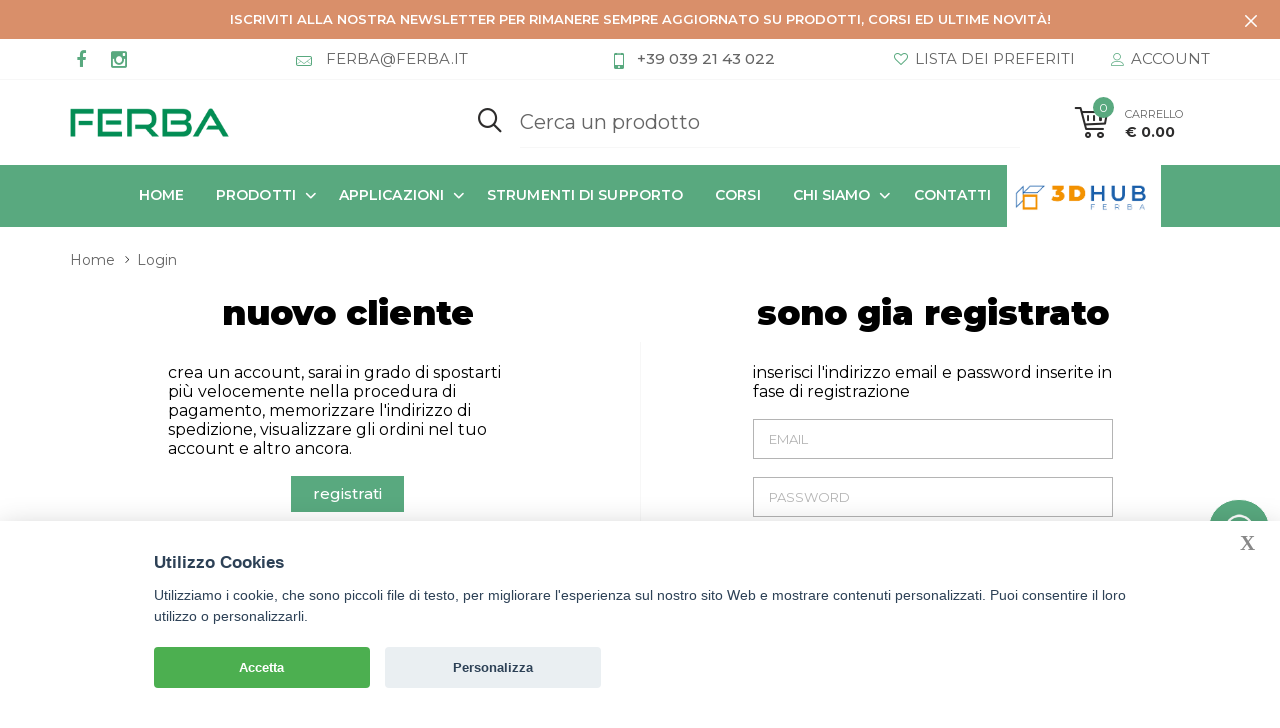

--- FILE ---
content_type: text/html; charset=UTF-8
request_url: https://www.ferba.it/login.php
body_size: 169290
content:
 
<!DOCTYPE html>
<html lang="it">
<head>
    <meta charset="utf-8">
    <meta http-equiv="X-UA-Compatible" content="IE=edge">
    <meta name="viewport" content="width=device-width,initial-scale=1,minimum-scale=1,maximum-scale=1">
    <title>Login | Ferba S.r.l.</title>
    <meta name="description" content="Login - Ferba srl, commercializzazione di prodotti per modellisti meccanici e fonderie, realizzazione di stampi per cementi e gessi, prodotti per ristrutturazioni architettoniche, dell'oggettistica, del designer e del restauro. Prodotti per la ferramenta, articoli per modellisti, resine e siliconi.">
    <meta name="keywords" content="Ferba srl, articoli per la ferramenta, articoli per modellisti, resine, siliconi"/>

    <link rel="apple-touch-icon" sizes="57x57" href="/apple-icon-57x57.png">
    <link rel="apple-touch-icon" sizes="60x60" href="/apple-icon-60x60.png">
    <link rel="apple-touch-icon" sizes="72x72" href="/apple-icon-72x72.png">
    <link rel="apple-touch-icon" sizes="76x76" href="/apple-icon-76x76.png">
    <link rel="apple-touch-icon" sizes="114x114" href="/apple-icon-114x114.png">
    <link rel="apple-touch-icon" sizes="120x120" href="/apple-icon-120x120.png">
    <link rel="apple-touch-icon" sizes="144x144" href="/apple-icon-144x144.png">
    <link rel="apple-touch-icon" sizes="152x152" href="/apple-icon-152x152.png">
    <link rel="apple-touch-icon" sizes="180x180" href="/apple-icon-180x180.png">
    <link rel="icon" type="image/png" sizes="192x192" href="/android-icon-192x192.png">
    <link rel="icon" type="image/png" sizes="32x32" href="/favicon-32x32.png">
    <link rel="icon" type="image/png" sizes="96x96" href="/favicon-96x96.png">
    <link rel="icon" type="image/png" sizes="16x16" href="/favicon-16x16.png">
    <link rel="manifest" href="/manifest.json">
    <meta name="msapplication-TileColor" content="#ffffff">
    <meta name="msapplication-TileImage" content="/ms-icon-144x144.png">
    <meta name="theme-color" content="#ffffff">
    
    <!-- Vendor CSS -->
    <link href="/js/vendor/bootstrap/bootstrap.min.css" rel="stylesheet">
    <link href="/js/vendor/fancybox/jquery.fancybox.min.css" rel="stylesheet">
    <link href="/js/vendor/animate/animate.min.css" rel="stylesheet">
    <link href="/css/style-light-verde.css?379840021" rel="stylesheet">
    <link href="/fonts/icomoon/style.css" rel="stylesheet">
    <link href="/css/text-font.css?1652830558" rel="stylesheet">
    <link href="/css/custom.css?44106538" rel="stylesheet">
    
    <script>
	window.dataLayer = window.dataLayer || [];
	function gtag(){dataLayer.push(arguments);}

	// Set default consent to 'denied' as a placeholder
	gtag('consent', 'default', {
	  'ad_storage': 'denied',
	  'ad_user_data': 'denied',
	  'ad_personalization': 'denied',
	  'analytics_storage': 'granted'
	});
</script>
<!-- Google Tag Manager -->
<script>(function(w,d,s,l,i){w[l]=w[l]||[];w[l].push({'gtm.start':
new Date().getTime(),event:'gtm.js'});var f=d.getElementsByTagName(s)[0],
j=d.createElement(s),dl=l!='dataLayer'?'&l='+l:'';j.async=true;j.src=
'https://www.googletagmanager.com/gtm.js?id='+i+dl;f.parentNode.insertBefore(j,f);
})(window,document,'script','dataLayer','GTM-MKC9FGBZ');</script>
<!-- End Google Tag Manager -->
<!-- Google tag (gtag.js) -->
<script async src="https://www.googletagmanager.com/gtag/js?id=G-NSW0E4KD5K"></script>
<script>
  window.dataLayer = window.dataLayer || [];
  function gtag(){dataLayer.push(arguments);}
  gtag('js', new Date());

  gtag('config', 'G-NSW0E4KD5K');
</script>
    
</head>

<body class="is-dropdn-click no-loader">
	<!-- Google Tag Manager (noscript) -->
<noscript><iframe src="https://www.googletagmanager.com/ns.html?id=GTM-MKC9FGBZ"
height="0" width="0" style="display:none;visibility:hidden"></iframe></noscript>
<!-- End Google Tag Manager (noscript) -->
<header class="hdr global_width hdr-style-6 hdr_sticky hdr-mobile-style2 altHeader">
    <!--div style="text-align: center;background: #ff0000;color: #fff;padding: 5px 10px;font-weight:600;">
        <div>ATTENZIONE: le spedizioni potrebbero subire dei ritardi a causa delle festività. Riprenderanno regolarmente dal 7 Gennaio.</div>
    </div-->
    <!-- Promo TopLine -->
            <div class="bgcolorOrange">
            <div class="promo-topline" id="promo_advice_13" data-expires="1" style="display: none;">
                <div class="container">
                	<a href="https://www.ferba.it/registrati-alla-newsletter.php" class="linkAvvisoHeader">
                    <div class="promo-topline-item divAvvisoHeader">
                    	<b>
                        <h3 class="white text-uppercase mb-0 titoloAvvisoHeader">Iscriviti alla nostra Newsletter per rimanere sempre aggiornato su prodotti, corsi ed ultime novità!</h3>
                        </b>
                    </div>
                    </a>
                </div>
                <a href="#" class="promo-topline-close js-promo-topline-close"><i class="icon-cross"></i></a>
            </div>
        </div>
        <!-- /Promo TopLine -->    
    
	<!-- Mobile Menu -->
    <div class="mobilemenu js-push-mbmenu">
        <div class="mobilemenu-content">
            <div class="mobilemenu-close mobilemenu-toggle">CHIUDI</div>
            <div class="mobilemenu-scroll">
                <div class="mobilemenu-search">
                    <form action="/cerca.php" class="search">
                        <button type="submit" class="search-button"><i class="icon-search2"></i></button> 
                        <input type="text" class="search-input txtNormal" name="prodotto_cercato" id="prodotto_cercato_mobile" placeholder="Cerca un prodotto">
                    </form>
                </div>
                
              <div class="nav-wrapper show-menu">
                    <div class="nav-toggle"><span class="nav-back"><i class="icon-arrow-left"></i></span> <span class="nav-title"></span></div>
                    <ul class="nav nav-level-1">
						
                        <li><a href="/">Home</a></li>
                        <li><a href="/catalogo.php" title="">prodotti</a><span class="arrow"></span>
                            <ul class="nav-level-2">
								                                    <li><a href="/siliconi/" title="siliconi">siliconi</a><span class="arrow"></span>
                                        <ul class="nav-level-3">
                                                                                            <li><a href="/siliconi/siliconi-al-platino/" title="siliconi al platino Gomme siliconiche per addizione">siliconi al platino</a><span class="arrow"></span>
                                                                                                            <ul class="nav-level-4">
                                                                                                                                <li><a href="/siliconi/siliconi-al-platino/mold-star/" title="mold star">mold star - <span class='text-t-none'>Per stampi, facili da usare</span></a></li>
                                                                                                                                <li><a href="/siliconi/siliconi-al-platino/dragonskin/" title="dragon skin">dragon skin - <span class='text-t-none'>Per colate, traslucide, elastiche</span></a></li>
                                                                                                                                <li><a href="/siliconi/siliconi-al-platino/ecoflex/" title="ecoflex">ecoflex - <span class='text-t-none'>Per colate, traslucide, molto morbide</span></a></li>
                                                                                                                                <li><a href="/siliconi/siliconi-al-platino/rebound/" title="rebound">rebound - <span class='text-t-none'>Per stampi a pennello, viscoso</span></a></li>
                                                                                                                                <li><a href="/siliconi/siliconi-al-platino/sorta-clear/" title="sorta-clear">sorta-clear - <span class='text-t-none'>Per colate e stampi, trasparenti, ad uso alimentare, skin safe</span></a></li>
                                                                                                                                <li><a href="/siliconi/siliconi-al-platino/smooth-sil/" title="smooth-sil">smooth-sil - <span class='text-t-none'>Per stampi e colate, rigide, ad uso alimentare</span></a></li>
                                                                                                                                <li><a href="/siliconi/siliconi-al-platino/rubber-glass/" title="rubber glass">rubber glass - <span class='text-t-none'>Per effetto ghiaccio, vetro rotto, finto cristallo</span></a></li>
                                                                                                                                <li><a href="/siliconi/siliconi-al-platino/equinox/" title="equinox">equinox - <span class='text-t-none'>In pasta, per stampi, ad uso alimentare</span></a></li>
                                                                                                                                <li><a href="/siliconi/siliconi-al-platino/ez-spray-silicone/" title="ez-spray silicone">ez-spray silicone - <span class='text-t-none'>Gomme siliconiche a spruzzo, sacchi da vuoto</span></a></li>
                                                                                                                                <li><a href="/siliconi/siliconi-al-platino/ez-brush-vac-bag/" title="ez-brush vac bag">ez-brush vac bag - <span class='text-t-none'>Gomme siliconiche a pennello, sacchi da vuoto</span></a></li>
                                                                                                                    </ul>
                                                                                                    </li>
                                                                                            <li><a href="/siliconi/siliconi-espansi/" title="siliconi espansi Al platino o per addizione">siliconi espansi</a><span class="arrow"></span>
                                                                                                            <ul class="nav-level-4">
                                                                                                                                <li><a href="/siliconi/siliconi-espansi/soma-foama/" title="soma foama">soma foama - <span class='text-t-none'>Siliconi espansi flessibili da colata</span></a></li>
                                                                                                                    </ul>
                                                                                                    </li>
                                                                                            <li><a href="/siliconi/siliconi-allo-stagno/" title="siliconi allo stagno Gomme siliconiche per condensazione">siliconi allo stagno</a><span class="arrow"></span>
                                                                                                            <ul class="nav-level-4">
                                                                                                                                <li><a href="/siliconi/siliconi-allo-stagno/mold-max/" title="mold max">mold max - <span class='text-t-none'>Gomme siliconiche per stampi e colate</span></a></li>
                                                                                                                                <li><a href="/siliconi/siliconi-allo-stagno/poyo-putty/" title="poyo putty">poyo putty - <span class='text-t-none'>Gomma siliconica in pasta per stampi</span></a></li>
                                                                                                                    </ul>
                                                                                                    </li>
                                                                                    </ul>
                                    </li>
                                                                    <li><a href="/accessori-per-siliconi/" title="accessori per siliconi">accessori per siliconi</a><span class="arrow"></span>
                                        <ul class="nav-level-3">
                                                                                            <li><a href="/accessori-per-siliconi/accessori-per-siliconi-al-platino-e-allo-stagno/" title="accessori per siliconi al platino e allo stagno">accessori per siliconi al platino e allo stagno</a><span class="arrow"></span>
                                                                                                    </li>
                                                                                            <li><a href="/accessori-per-siliconi/accessori-per-siliconi-al-platino/" title="accessori per siliconi al platino">accessori per siliconi al platino</a><span class="arrow"></span>
                                                                                                    </li>
                                                                                    </ul>
                                    </li>
                                                                    <li><a href="/kit-effetti-speciali/" title="kit effetti speciali">kit effetti speciali</a><span class="arrow"></span>
                                        <ul class="nav-level-3">
                                                                                            <li><a href="/kit-effetti-speciali/blood-kit/" title="blood kit Sangue finto">blood kit</a><span class="arrow"></span>
                                                                                                    </li>
                                                                                            <li><a href="/kit-effetti-speciali/ultimate-kit/" title="ultimate skin fx kits Special make-up fx">ultimate skin fx kits</a><span class="arrow"></span>
                                                                                                    </li>
                                                                                    </ul>
                                    </li>
                                                                    <li><a href="/materiali-life-casting/" title="materiali life casting">materiali life casting</a><span class="arrow"></span>
                                        <ul class="nav-level-3">
                                                                                            <li><a href="/materiali-life-casting/alginati/" title="alginati Skin safe e senza silice">alginati</a><span class="arrow"></span>
                                                                                                    </li>
                                                                                            <li><a href="/materiali-life-casting/body-double/" title="body double Silicone skin safe per calchi del corpo">body double</a><span class="arrow"></span>
                                                                                                    </li>
                                                                                    </ul>
                                    </li>
                                                                    <li><a href="/resine-e-paste/" title="resine e paste">resine e paste</a><span class="arrow"></span>
                                        <ul class="nav-level-3">
                                                                                            <li><a href="/resine-e-paste/resine-poliuretaniche/" title="resine poliuretaniche Resine da colata o rotazionale">resine poliuretaniche</a><span class="arrow"></span>
                                                                                                            <ul class="nav-level-4">
                                                                                                                                <li><a href="/resine-e-paste/resine-poliuretaniche/smooth-cast/" title="smooth-cast">smooth-cast - <span class='text-t-none'>Bassa viscosita', facili da utilizzare</span></a></li>
                                                                                                                                <li><a href="/resine-e-paste/resine-poliuretaniche/task/" title="task">task - <span class='text-t-none'>Resine da colata con proprietà fisiche superiori</span></a></li>
                                                                                                                                <li><a href="/resine-e-paste/resine-poliuretaniche/crystal-clear/" title="crystal clear">crystal clear - <span class='text-t-none'>Trasparenti, resistenti ai raggi uv</span></a></li>
                                                                                                                                <li><a href="/resine-e-paste/resine-poliuretaniche/smash-plastic/" title="smash! plastic">smash! plastic - <span class='text-t-none'>Trasparente, vetro finto</span></a></li>
                                                                                                                                <li><a href="/resine-e-paste/resine-poliuretaniche/feather-lite/" title="feather lite">feather lite - <span class='text-t-none'>Resina da colata ultraleggera</span></a></li>
                                                                                                                                <li><a href="/resine-e-paste/resine-poliuretaniche/shell-shock/" title="shell shock">shell shock - <span class='text-t-none'>Resina a pennello</span></a></li>
                                                                                                                    </ul>
                                                                                                    </li>
                                                                                            <li><a href="/resine-e-paste/paste-poliuretaniche/" title="paste poliuretaniche Pasta poliuretanica spatolabile">paste poliuretaniche</a><span class="arrow"></span>
                                                                                                            <ul class="nav-level-4">
                                                                                                                                <li><a href="/resine-e-paste/paste-poliuretaniche/plasti-paste/" title="plasti-paste II">plasti-paste II</a></li>
                                                                                                                    </ul>
                                                                                                    </li>
                                                                                            <li><a href="/resine-e-paste/resine-epossidiche/" title="resine epossidiche Resine da colata o da rivestimento">resine epossidiche</a><span class="arrow"></span>
                                                                                                    </li>
                                                                                            <li><a href="/resine-e-paste/paste-epossidiche/" title="paste epossidiche Da modellazione e scultura">paste epossidiche</a><span class="arrow"></span>
                                                                                                            <ul class="nav-level-4">
                                                                                                                                <li><a href="/resine-e-paste/paste-epossidiche/free-form-air/" title="free form air">free form air - <span class='text-t-none'>Ultraleggera</span></a></li>
                                                                                                                                <li><a href="/resine-e-paste/paste-epossidiche/free-form-sculpt/" title="free form sculpt">free form sculpt - <span class='text-t-none'>Da scultura e modellazione</span></a></li>
                                                                                                                                <li><a href="/resine-e-paste/paste-epossidiche/free-form-habitat/" title="free form habitat">free form habitat - <span class='text-t-none'>Per scenografie, installazioni, ambienti a tema</span></a></li>
                                                                                                                                <li><a href="/resine-e-paste/paste-epossidiche/plasti-paste-epoxy/" title="plasti-paste epoxy">plasti-paste epoxy - <span class='text-t-none'>Pasta epossidica per controstampi</span></a></li>
                                                                                                                    </ul>
                                                                                                    </li>
                                                                                            <li><a href="/resine-e-paste/gelcoat-epossidici/" title="gelcoat epossidici Resine epossidiche tissotropiche">gelcoat epossidici</a><span class="arrow"></span>
                                                                                                    </li>
                                                                                    </ul>
                                    </li>
                                                                    <li><a href="/gomme/" title="gomme">gomme</a><span class="arrow"></span>
                                        <ul class="nav-level-3">
                                                                                            <li><a href="/gomme/gomme-poliuretaniche/" title="gomme poliuretaniche">gomme poliuretaniche</a><span class="arrow"></span>
                                                                                                            <ul class="nav-level-4">
                                                                                                                                <li><a href="/gomme/gomme-poliuretaniche/pmc/" title="pmc">pmc - <span class='text-t-none'>Per stampi e colate, eccellente resistenza all'usura</span></a></li>
                                                                                                                                <li><a href="/gomme/gomme-poliuretaniche/vytaflex/" title="vytaflex">vytaflex - <span class='text-t-none'>Per stampi e colate, tecnologia V-Polymer per cemento</span></a></li>
                                                                                                                                <li><a href="/gomme/gomme-poliuretaniche/reoflex/" title="reoflex">reoflex - <span class='text-t-none'>Per stampi, autodistaccante, colate in gesso</span></a></li>
                                                                                                                                <li><a href="/gomme/gomme-poliuretaniche/simpact/" title="simpact">simpact - <span class='text-t-none'>Resistenti alla lacerazione, all'usura e agli impatti</span></a></li>
                                                                                                                                <li><a href="/gomme/gomme-poliuretaniche/kx-flex-series/" title="kx flex">kx flex - <span class='text-t-none'>Gomme poliuretaniche da colata, veloci</span></a></li>
                                                                                                                                <li><a href="/gomme/gomme-poliuretaniche/brush-on/" title="brush-on">brush-on - <span class='text-t-none'>Per stampi a pennello</span></a></li>
                                                                                                                                <li><a href="/gomme/gomme-poliuretaniche/clear-flex-eu/" title="clear flex eu">clear flex eu - <span class='text-t-none'>Per colate, trasparenti, resitenti ai raggi UV</span></a></li>
                                                                                                                                <li><a href="/gomme/gomme-poliuretaniche/urecoat/" title="urecoat">urecoat - <span class='text-t-none'>Rivestimento per materiali flessibili</span></a></li>
                                                                                                                                <li><a href="/gomme/gomme-poliuretaniche/compat-45/" title="Compat 45 - Urethane 2718">Compat 45 - Urethane 2718 - <span class='text-t-none'>Per stampi in cui colare silicone</span></a></li>
                                                                                                                    </ul>
                                                                                                    </li>
                                                                                    </ul>
                                    </li>
                                                                    <li><a href="/poliuretani-espansi/" title="poliuretani espansi">poliuretani espansi</a><span class="arrow"></span>
                                        <ul class="nav-level-3">
                                                                                            <li><a href="/poliuretani-espansi/foam-it/" title="FOAM-iT! Poliuretani espansi rigidi">FOAM-iT!</a><span class="arrow"></span>
                                                                                                    </li>
                                                                                            <li><a href="/poliuretani-espansi/flexfoam-it/" title="FlexFoam-iT! Poliuretani espansi flessibili">FlexFoam-iT!</a><span class="arrow"></span>
                                                                                                    </li>
                                                                                    </ul>
                                    </li>
                                                                    <li><a href="/adesivi/" title="adesivi">adesivi</a><span class="arrow"></span>
                                        <ul class="nav-level-3">
                                                                                            <li><a href="/adesivi/adesivi-epossidici/" title="Adesivi Epossidici">Adesivi Epossidici</a><span class="arrow"></span>
                                                                                                    </li>
                                                                                            <li><a href="/adesivi/adesivi-per-siliconi/" title="Adesivi per siliconi">Adesivi per siliconi</a><span class="arrow"></span>
                                                                                                    </li>
                                                                                            <li><a href="/adesivi/adesivi-per-gomme-poliuretaniche/" title="Adesivi per gomme poliuretaniche">Adesivi per gomme poliuretaniche</a><span class="arrow"></span>
                                                                                                    </li>
                                                                                    </ul>
                                    </li>
                                                                    <li><a href="/accessori-per-resine--gomme-poliuretaniche-e-poliuretani-espansi/" title="accessori per resine, gomme poliuretaniche e poliuretani espansi">accessori per resine, gomme poliuretaniche e poliuretani espansi</a><span class="arrow"></span>
                                        <ul class="nav-level-3">
                                                                                            <li><a href="/accessori-per-resine--gomme-poliuretaniche-e-poliuretani-espansi/colori/" title="colori Pigmenti concentrati">colori</a><span class="arrow"></span>
                                                                                                    </li>
                                                                                            <li><a href="/accessori-per-resine--gomme-poliuretaniche-e-poliuretani-espansi/polveri-cast-magic/" title="cast magic Polveri per creare effetti metallici e brillantinati">cast magic</a><span class="arrow"></span>
                                                                                                    </li>
                                                                                            <li><a href="/accessori-per-resine--gomme-poliuretaniche-e-poliuretani-espansi/maker-pro-paint/" title="maker pro paint Vernici a base d'acqua">maker pro paint</a><span class="arrow"></span>
                                                                                                    </li>
                                                                                            <li><a href="/accessori-per-resine--gomme-poliuretaniche-e-poliuretani-espansi/additivi-e-adesivi/" title="Additivi e Adesivi">Additivi e Adesivi</a><span class="arrow"></span>
                                                                                                    </li>
                                                                                            <li><a href="/accessori-per-resine--gomme-poliuretaniche-e-poliuretani-espansi/cariche/" title="Cariche">Cariche</a><span class="arrow"></span>
                                                                                                    </li>
                                                                                            <li><a href="/accessori-per-resine--gomme-poliuretaniche-e-poliuretani-espansi/tessuti/" title="Tessuti di vetro">Tessuti di vetro</a><span class="arrow"></span>
                                                                                                    </li>
                                                                                    </ul>
                                    </li>
                                                                    <li><a href="/plastiline-e-accessori/" title="plastiline e accessori">plastiline e accessori</a><span class="arrow"></span>
                                        <ul class="nav-level-3">
                                                                                            <li><a href="/plastiline-e-accessori/plastiline-chavant/" title="plastiline chavant Artistiche, industriali e balistiche">plastiline chavant</a><span class="arrow"></span>
                                                                                                    </li>
                                                                                            <li><a href="/plastiline-e-accessori/attrezzi-da-modellazione---mirette/" title="attrezzi da modellazione">attrezzi da modellazione</a><span class="arrow"></span>
                                                                                                    </li>
                                                                                    </ul>
                                    </li>
                                                                    <li><a href="/cementi/" title="cementi">cementi</a><span class="arrow"></span>
                                        <ul class="nav-level-3">
                                                                                            <li><a href="/cementi/cemento/" title="gfrc Materiali per cemento fibrato">gfrc</a><span class="arrow"></span>
                                                                                                    </li>
                                                                                            <li><a href="/cementi/miscele-buddy-rhodes/" title="miscele buddy rhodes Cementi modificati premiscelati">miscele buddy rhodes</a><span class="arrow"></span>
                                                                                                            <ul class="nav-level-4">
                                                                                                                                <li><a href="/cementi/miscele-buddy-rhodes/vertical-mix/" title="vertical mix">vertical mix - <span class='text-t-none'>Cemento in pasta</span></a></li>
                                                                                                                                <li><a href="/cementi/miscele-buddy-rhodes/bone-paste/" title="Bone Paste">Bone Paste</a></li>
                                                                                                                    </ul>
                                                                                                    </li>
                                                                                            <li><a href="/cementi/fibre-e-cariche/" title="Fibre, Cariche e Sabbia">Fibre, Cariche e Sabbia</a><span class="arrow"></span>
                                                                                                    </li>
                                                                                            <li><a href="/cementi/additivi-e-fluidificanti-per-cementi/" title="additivi e fluidificanti per cementi">additivi e fluidificanti per cementi</a><span class="arrow"></span>
                                                                                                    </li>
                                                                                            <li><a href="/cementi/pigmenti-per-cementi/" title="pigmenti per cementi">pigmenti per cementi</a><span class="arrow"></span>
                                                                                                    </li>
                                                                                            <li><a href="/cementi/sigillanti-ed-isolanti-per-cemento/" title="Sigillanti ed Isolanti per cemento">Sigillanti ed Isolanti per cemento</a><span class="arrow"></span>
                                                                                                    </li>
                                                                                    </ul>
                                    </li>
                                                                    <li><a href="/gessi/" title="gessi">gessi</a><span class="arrow"></span>
                                        <ul class="nav-level-3">
                                                                                            <li><a href="/gessi/duo-matrix/" title="gessi duomatrix Gessi modificati con polimeri">gessi duomatrix</a><span class="arrow"></span>
                                                                                                    </li>
                                                                                            <li><a href="/gessi/gessi-art-roc/" title="GESSI ART ROC gessi per il settore artistico">GESSI ART ROC</a><span class="arrow"></span>
                                                                                                    </li>
                                                                                    </ul>
                                    </li>
                                                                    <li><a href="/distaccanti-e-turapori/" title="distaccanti e turapori">distaccanti e turapori</a><span class="arrow"></span>
                                        <ul class="nav-level-3">
                                                                                            <li><a href="/distaccanti-e-turapori/distaccanti-per-siliconi/" title="Distaccanti per siliconi">Distaccanti per siliconi</a><span class="arrow"></span>
                                                                                                    </li>
                                                                                            <li><a href="/distaccanti-e-turapori/distaccante-per-resine-gomme/" title="Distaccante per resine e gomme">Distaccante per resine e gomme</a><span class="arrow"></span>
                                                                                                    </li>
                                                                                            <li><a href="/distaccanti-e-turapori/distaccante-per-cemento/" title="Distaccante per cemento">Distaccante per cemento</a><span class="arrow"></span>
                                                                                                    </li>
                                                                                            <li><a href="/distaccanti-e-turapori/turapori/" title="Turapori">Turapori</a><span class="arrow"></span>
                                                                                                    </li>
                                                                                            <li><a href="/distaccanti-e-turapori/distaccanti-per-poliuretani-espansi/" title="Distaccanti per poliuretani espansi">Distaccanti per poliuretani espansi</a><span class="arrow"></span>
                                                                                                    </li>
                                                                                    </ul>
                                    </li>
                                                                    <li><a href="/lattici/" title="lattici ed accessori">lattici ed accessori</a><span class="arrow"></span>
                                        <ul class="nav-level-3">
                                                                                            <li><a href="/lattici/lattici-806/" title="Lattici">Lattici</a><span class="arrow"></span>
                                                                                                    </li>
                                                                                            <li><a href="/lattici/accessori-per-lattice/" title="Accessori per lattice">Accessori per lattice</a><span class="arrow"></span>
                                                                                                    </li>
                                                                                    </ul>
                                    </li>
                                                                    <li><a href="/attrezzature/" title="attrezzature">attrezzature</a><span class="arrow"></span>
                                        <ul class="nav-level-3">
                                                                                            <li><a href="/attrezzature/attrezzature-601/" title="attrezzature per resine e gomme">attrezzature per resine e gomme</a><span class="arrow"></span>
                                                                                                    </li>
                                                                                    </ul>
                                    </li>
                                                                    <li><a href="/ferramenta-per-modellisti-meccanici/" title="Ferramenta ed articoli per modellisti meccanici">Ferramenta ed articoli per modellisti meccanici</a><span class="arrow"></span>
                                        <ul class="nav-level-3">
                                                                                            <li><a href="/ferramenta-per-modellisti-meccanici/numeri-e-lettere-in-plastica/" title="Numeri e lettere in plastica">Numeri e lettere in plastica</a><span class="arrow"></span>
                                                                                                    </li>
                                                                                    </ul>
                                    </li>
                                                                 
                            </ul>
                        </li>
                        <li><a href="/strumenti-di-supporto.php">strumenti di supporto</a></li>
                        <li><a href="/applicazioni.php">applicazioni</a><span class="arrow"></span>
							                        
                        	<ul class="nav-level-2">
								                                
                                    <li><a href="/applicazioni/realizzazione-di-stampi-422/">realizzazione di stampi</a></li>
                                                                
                                    <li><a href="/applicazioni/design-d-interni-e-d-esterni/">design d'interni e d'esterni</a></li>
                                                                
                                    <li><a href="/applicazioni/manufatti-in-cemento-833/">manufatti in cemento</a></li>
                                                                
                                    <li><a href="/applicazioni/pavimentazioni-e-pareti/">pavimentazioni e pareti</a></li>
                                                                
                                    <li><a href="/applicazioni/manufatti-in-gesso-835/">manufatti in gesso</a></li>
                                                                
                                    <li><a href="/applicazioni/ambientazioni--parchi-a-tema-e-scenografie/">ambientazioni, parchi a tema e scenografie</a></li>
                                                                
                                    <li><a href="/applicazioni/arte-e-restauro/">arte e restauro</a></li>
                                                                
                                    <li><a href="/applicazioni/modellismo-e-miniature/">modellismo e miniature</a></li>
                                                                
                                    <li><a href="/applicazioni/arceria-837/">arceria</a></li>
                                                                
                                    <li><a href="/applicazioni/pesca-838/">pesca e acquari</a></li>
                                                                
                                    <li><a href="/applicazioni/reborn/">reborn</a></li>
                                                                
                                    <li><a href="/applicazioni/3d-840/">3d</a></li>
                                                                
                                    <li><a href="/applicazioni/gioielli-e-bijoux/">gioielli e bijoux</a></li>
                                                                
                                    <li><a href="/applicazioni/wood-working-842/">wood working</a></li>
                                                                
                                    <li><a href="/applicazioni/produzioni--componenti-e-prototipi/">produzioni, componenti e prototipi</a></li>
                                                                
                                    <li><a href="/applicazioni/materiali-life-casting-e-skin-safe/">lifecasting</a></li>
                                                                
                                    <li><a href="/applicazioni/simulazione-chirurgica/">simulazione chirurgica</a></li>
                                                                
                                    <li><a href="/applicazioni/ortopedia-e-protesi/">ortopedia e protesi</a></li>
                                                                
                                    <li><a href="/applicazioni/special-makeup-fx/">special makeup fx</a></li>
                                                                
                                    <li><a href="/applicazioni/effetti-speciali/">effetti speciali</a></li>
                                                                
                                    <li><a href="/applicazioni/cosplay/">cosplay</a></li>
                                                                
                                    <li><a href="/applicazioni/props/">props</a></li>
                                                                
                                    <li><a href="/applicazioni/hobby-e-tempo-libero/">hobby e tempo libero</a></li>
                                                            </ul>                        
                        </li>
                        <li><a href="/corsi.php">corsi</a></li>
                        <li><a href="/ingrosso-resine-siliconi-plastiline-cementi-gessi.php">chi siamo</a><span class="arrow"></span>
                        	<ul class="nav-level-2">
                            	<li><a href="/ingrosso-resine-siliconi-plastiline-cementi-gessi.php">chi siamo</a></li>
                            	<li><a href="/cataloghi.php">cataloghi</a></li>
                                <li><a href="/marchi.php">marchi trattati</a></li>
                            </ul>
                        </li>
                        <li><a href="/contatti.php">contatti</a></li>   
                        <li>
                            <a href="https://3dhubferba.com/" class="link3dHubMobile" target="_blank">
                                <img src="/images/3dhubferbasrl_mobile_2023.png" />
                            </a>
                        </li>
                                                 
                    </ul>
                </div>
                <div class="mobilemenu-bottom">
                    <div class="mobilemenu-currency"></div>
                    <!--div class="mobilemenu-language"></div-->
                    <div class="mobilemenu-settings"></div>
                </div>
            </div>
        </div>
    </div>        
    <!-- /Mobile Menu -->
    <div class="hdr-mobile show-mobile altMobileHeader">
        <div class="hdr-content">
            <div class="container">
                <div class="menu-toggle"><a href="#" class="mobilemenu-toggle"><i class="icon icon-menu"></i><span class="didMenu">Men&Ugrave;</span></a></div>
                <div class="logo-holder"><a href="/" class="logo"><img src="/images/logo-ferba-srl-2021.png" srcset="/images/logo-ferba-srl-2021.png 2x" alt=""></a></div>
                <div class="hdr-mobile-right">
                    <div class="hdr-topline-right links-holder"></div>
                    <div class="minicart-holder"></div>
                </div>
            </div>
        </div>
    </div>
    <div class="hdr-desktop hide-mobile altDesktopHeader">
        <div class="hdr-topline">
            <div class="container">
                <div class="row">
                    <div class="col-auto hdr-topline-left">
                        <ul class="social-list">
							<li><a href="https://www.facebook.com/sofi1793?fref=ts" target="_blank" class="icon icon-facebook txtVerde2"></a></li>                                                                                                                <li><a href="https://www.instagram.com/ferba_srl/?hl=it" target="_blank" class="icon icon-instagram txtVerde2"></a></li>                                                                                </ul>                            
                    </div>
                    <div class="col hdr-topline-center">
                        <div class="custom-text fontSizeHeaderVoci2021"><i class="icon icon-mail"></i> ferba@ferba.it</div>
                        <div class="custom-text fontSizeHeaderVoci2021"><i class="icon icon-mobile"></i><b>+39 039 21 43 022</b></div>
                    </div>
                    <div class="col-auto hdr-topline-right links-holder">
                        <div class="dropdn dropdn_wishlist @@classes"><a href="/lista_dei_preferiti.php" class="dropdn-link"><i class="icon icon-heart-1"></i><span class="fontSizeHeaderVoci2021">lista dei preferiti</span></a></div>
                        <div class="dropdn dropdn_account @@classes"><a href="/account.php" class="dropdn-link"><i class="icon icon-person"></i><span class="fontSizeHeaderVoci2021">Account</span></a></div>
                    </div>
					                  
                </div>
            </div>
        </div>           
        
        <div class="hdr-content hide-mobile">
            <div class="container">
                <div class="row">
                    <div class="col-md-4 logo-holder"><a href="/" class="logo"><img src="/images/logo-ferba-srl-2021.png" srcset="/images/logo-ferba-srl-2021.png 2x" alt=""></a></div>
                    <div class="col search-holder">
                        <!-- Header Search -->
                        <form action="/cerca.php" class="search">
                            <button type="submit" class="search-button"><i class="icon-search2"></i></button> 
                            <input type="text" class="search-input txtNormal" name="prodotto_cercato" id="prodotto_cercato" placeholder="Cerca un prodotto">
                        </form>
                        <div class="contRisultatiRicercaAuto" style="display:none;" id="contAutoRicerca"></div>
                        <!-- /Header Search -->
                    </div>

                    <div class="col-auto minicart-holder">
                        <div class="minicart minicart-js">
                        	<a href="#" class="minicart-link">
                            	<i class="icon icon-cart"></i> 
                            	                                	<span class="minicart-qty">0</span> 
                                                                <span class="minicart-title">carrello</span> 
                            	                                	<span class="minicart-total">€ 0.00</span>
                                							</a>
                            <div class="minicart-drop">
                                <div class="container">
                                    <div class="minicart-drop-close">CHIUDI</div>
                                    <div class="minicart-drop-content">
                                                                                <div class="cart-empty mx-auto">
                                                <div class="cart-empty-icon"><i class="icon icon-cart"></i></div>
                                                <div class="cart-empty-text">
                                                    <h3 class="cart-empty-title">IL TUO CARRELLO &Egrave; VUOTO</h3>
                                                    <p>scopri la nostra vasta gamma di prodotti!</p>
                                                </div>
                                            </div>                                     
                                        
                                    </div>
                                </div>
                            </div>
                        </div>
                    </div>
                    
                </div>
            </div>
        </div>
        <div class="nav-holder">
            <div class="hdr-nav verde2">
                <div class="container containerHeaderMenu">
                    <!--mmenu-->
                    <ul class="mmenu mmenu-js">
                        <li><a href="/">Home</a></li>

                        <!-- MENU 5 COLONNE PIù LARGO --->
                        <li class="mmenu-item--mega menuProdottiCustom"><a href="/catalogo.php">prodotti</a>
                            <div class="mmenu-submenu mmenu-submenu-with-sublevel">
                                <div class="mmenu-submenu-inside container">
                                    <div class="container">
                                        <div class="mmenu-cols column-5">
											                                                <div class="mmenu-col menuProdottiNew">
                                                                                                            <h3 class="submenu-title "><a href="#">siliconi</a></h3>
                                                        <ul class="submenu-list submenuProdottiNew">
                                                                                                                                                                                                <li class="nomeSottoCatMenu sottoCatSoloTitolo2"><a href="/siliconi/siliconi-al-platino/">siliconi al platino</a></li>
                                                                                                                                                                                                                                                                                <li><a href="/siliconi/siliconi-al-platino/mold-star/">mold star</a></li>
                                                                                                                                                <li><a href="/siliconi/siliconi-al-platino/dragonskin/">dragon skin</a></li>
                                                                                                                                                <li><a href="/siliconi/siliconi-al-platino/ecoflex/">ecoflex</a></li>
                                                                                                                                                <li><a href="/siliconi/siliconi-al-platino/rebound/">rebound</a></li>
                                                                                                                                                <li><a href="/siliconi/siliconi-al-platino/sorta-clear/">sorta-clear</a></li>
                                                                                                                                                <li><a href="/siliconi/siliconi-al-platino/smooth-sil/">smooth-sil</a></li>
                                                                                                                                                <li><a href="/siliconi/siliconi-al-platino/rubber-glass/">rubber glass</a></li>
                                                                                                                                                <li><a href="/siliconi/siliconi-al-platino/equinox/">equinox</a></li>
                                                                                                                                                <li><a href="/siliconi/siliconi-al-platino/ez-spray-silicone/">ez-spray silicone</a></li>
                                                                                                                                                <li><a href="/siliconi/siliconi-al-platino/ez-brush-vac-bag/">ez-brush vac bag</a></li>
                                                                                                                                    
                                                                                                                                
                                                                                                                                                                                                <li class="nomeSottoCatMenu sottoCatSoloTitolo2"><a href="/siliconi/siliconi-espansi/">siliconi espansi</a></li>
                                                                                                                                                                                                                                                                                <li><a href="/siliconi/siliconi-espansi/soma-foama/">soma foama</a></li>
                                                                                                                                    
                                                                                                                                
                                                                                                                                                                                                <li class="nomeSottoCatMenu sottoCatSoloTitolo2"><a href="/siliconi/siliconi-allo-stagno/">siliconi allo stagno</a></li>
                                                                                                                                                                                                                                                                                <li><a href="/siliconi/siliconi-allo-stagno/mold-max/">mold max</a></li>
                                                                                                                                                <li><a href="/siliconi/siliconi-allo-stagno/poyo-putty/">poyo putty</a></li>
                                                                                                                                    
                                                                                                                                
                                                                                                                    </ul>
                                                                                                            <h3 class="submenu-title margin10MenuSottoCat"><a href="#">accessori per siliconi</a></h3>
                                                        <ul class="submenu-list submenuProdottiNew">
                                                                                                                                                                                                <li class="nomeSottoCatMenu sottoCatSoloTitolo"><a class="sottoCatCliccabile CatSingoleMenu padding0MenuSottoCat" href="/accessori-per-siliconi/accessori-per-siliconi-al-platino-e-allo-stagno/">accessori per siliconi al platino e allo stagno</a></li>
                                                                                                                                                                                                
                                                                                                                                                                                                <li class="nomeSottoCatMenu sottoCatSoloTitolo"><a class="sottoCatCliccabile CatSingoleMenu " href="/accessori-per-siliconi/accessori-per-siliconi-al-platino/">accessori per siliconi al platino</a></li>
                                                                                                                                                                                                
                                                                                                                    </ul>
                                                                                                            <h3 class="submenu-title margin10MenuSottoCat"><a href="#">kit effetti speciali</a></h3>
                                                        <ul class="submenu-list submenuProdottiNew">
                                                                                                                                                                                                <li class="nomeSottoCatMenu sottoCatSoloTitolo"><a class="sottoCatCliccabile CatSingoleMenu padding0MenuSottoCat" href="/kit-effetti-speciali/blood-kit/">blood kit</a></li>
                                                                                                                                                                                                
                                                                                                                                                                                                <li class="nomeSottoCatMenu sottoCatSoloTitolo"><a class="sottoCatCliccabile CatSingoleMenu " href="/kit-effetti-speciali/ultimate-kit/">ultimate skin fx kits</a></li>
                                                                                                                                                                                                
                                                                                                                    </ul>
                                                                                                    </div>
                                                                                            <div class="mmenu-col menuProdottiNew">
                                                                                                            <h3 class="submenu-title margin10MenuSottoCat"><a href="#">materiali life casting</a></h3>
                                                        <ul class="submenu-list submenuProdottiNew">
                                                                                                                                                                                                <li class="nomeSottoCatMenu sottoCatSoloTitolo"><a class="sottoCatCliccabile CatSingoleMenu padding0MenuSottoCat" href="/materiali-life-casting/alginati/">alginati</a></li>
                                                                                                                                                                                                
                                                                                                                                                                                                <li class="nomeSottoCatMenu sottoCatSoloTitolo"><a class="sottoCatCliccabile CatSingoleMenu " href="/materiali-life-casting/body-double/">body double</a></li>
                                                                                                                                                                                                
                                                                                                                    </ul>
                                                                                                            <h3 class="submenu-title "><a href="#">resine e paste</a></h3>
                                                        <ul class="submenu-list submenuProdottiNew">
                                                                                                                                                                                                <li class="nomeSottoCatMenu sottoCatSoloTitolo2"><a href="/resine-e-paste/resine-poliuretaniche/">resine poliuretaniche</a></li>
                                                                                                                                                                                                                                                                                <li><a href="/resine-e-paste/resine-poliuretaniche/smooth-cast/">smooth-cast</a></li>
                                                                                                                                                <li><a href="/resine-e-paste/resine-poliuretaniche/task/">task</a></li>
                                                                                                                                                <li><a href="/resine-e-paste/resine-poliuretaniche/crystal-clear/">crystal clear</a></li>
                                                                                                                                                <li><a href="/resine-e-paste/resine-poliuretaniche/smash-plastic/">smash! plastic</a></li>
                                                                                                                                                <li><a href="/resine-e-paste/resine-poliuretaniche/feather-lite/">feather lite</a></li>
                                                                                                                                                <li><a href="/resine-e-paste/resine-poliuretaniche/shell-shock/">shell shock</a></li>
                                                                                                                                    
                                                                                                                                
                                                                                                                                                                                                <li class="nomeSottoCatMenu sottoCatSoloTitolo2"><a href="/resine-e-paste/paste-poliuretaniche/">paste poliuretaniche</a></li>
                                                                                                                                                                                                                                                                                <li><a href="/resine-e-paste/paste-poliuretaniche/plasti-paste/">plasti-paste II</a></li>
                                                                                                                                    
                                                                                                                                
                                                                                                                                                                                                <li class="nomeSottoCatMenu "><a class="sottoCatCliccabile  " href="/resine-e-paste/resine-epossidiche/">resine epossidiche</a></li>
                                                                                                                                                                                                
                                                                                                                                                                                                <li class="nomeSottoCatMenu sottoCatSoloTitolo2"><a href="/resine-e-paste/paste-epossidiche/">paste epossidiche</a></li>
                                                                                                                                                                                                                                                                                <li><a href="/resine-e-paste/paste-epossidiche/free-form-air/">free form air</a></li>
                                                                                                                                                <li><a href="/resine-e-paste/paste-epossidiche/free-form-sculpt/">free form sculpt</a></li>
                                                                                                                                                <li><a href="/resine-e-paste/paste-epossidiche/free-form-habitat/">free form habitat</a></li>
                                                                                                                                                <li><a href="/resine-e-paste/paste-epossidiche/plasti-paste-epoxy/">plasti-paste epoxy</a></li>
                                                                                                                                    
                                                                                                                                
                                                                                                                                                                                                <li class="nomeSottoCatMenu "><a class="sottoCatCliccabile  " href="/resine-e-paste/gelcoat-epossidici/">gelcoat epossidici</a></li>
                                                                                                                                                                                                
                                                                                                                    </ul>
                                                                                                    </div>
                                                                                            <div class="mmenu-col menuProdottiNew">
                                                                                                            <h3 class="submenu-title "><a href="#">gomme</a></h3>
                                                        <ul class="submenu-list submenuProdottiNew">
                                                                                                                                                                                                <li class="nomeSottoCatMenu sottoCatSoloTitolo2"><a href="/gomme/gomme-poliuretaniche/">gomme poliuretaniche</a></li>
                                                                                                                                                                                                                                                                                <li><a href="/gomme/gomme-poliuretaniche/pmc/">pmc</a></li>
                                                                                                                                                <li><a href="/gomme/gomme-poliuretaniche/vytaflex/">vytaflex</a></li>
                                                                                                                                                <li><a href="/gomme/gomme-poliuretaniche/reoflex/">reoflex</a></li>
                                                                                                                                                <li><a href="/gomme/gomme-poliuretaniche/simpact/">simpact</a></li>
                                                                                                                                                <li><a href="/gomme/gomme-poliuretaniche/kx-flex-series/">kx flex</a></li>
                                                                                                                                                <li><a href="/gomme/gomme-poliuretaniche/brush-on/">brush-on</a></li>
                                                                                                                                                <li><a href="/gomme/gomme-poliuretaniche/clear-flex-eu/">clear flex eu</a></li>
                                                                                                                                                <li><a href="/gomme/gomme-poliuretaniche/urecoat/">urecoat</a></li>
                                                                                                                                                <li><a href="/gomme/gomme-poliuretaniche/compat-45/">Compat 45 - Urethane 2718</a></li>
                                                                                                                                    
                                                                                                                                
                                                                                                                    </ul>
                                                                                                            <h3 class="submenu-title margin10MenuSottoCat"><a href="#">poliuretani espansi</a></h3>
                                                        <ul class="submenu-list submenuProdottiNew">
                                                                                                                                                                                                <li class="nomeSottoCatMenu sottoCatSoloTitolo"><a class="sottoCatCliccabile CatSingoleMenu padding0MenuSottoCat" href="/poliuretani-espansi/foam-it/">FOAM-iT!</a></li>
                                                                                                                                                                                                
                                                                                                                                                                                                <li class="nomeSottoCatMenu sottoCatSoloTitolo"><a class="sottoCatCliccabile CatSingoleMenu " href="/poliuretani-espansi/flexfoam-it/">FlexFoam-iT!</a></li>
                                                                                                                                                                                                
                                                                                                                    </ul>
                                                                                                            <h3 class="submenu-title margin10MenuSottoCat"><a href="#">adesivi</a></h3>
                                                        <ul class="submenu-list submenuProdottiNew">
                                                                                                                                                                                                <li class="nomeSottoCatMenu sottoCatSoloTitolo"><a class="sottoCatCliccabile CatSingoleMenu padding0MenuSottoCat" href="/adesivi/adesivi-epossidici/">Adesivi Epossidici</a></li>
                                                                                                                                                                                                
                                                                                                                                                                                                <li class="nomeSottoCatMenu sottoCatSoloTitolo"><a class="sottoCatCliccabile CatSingoleMenu " href="/adesivi/adesivi-per-siliconi/">Adesivi per siliconi</a></li>
                                                                                                                                                                                                
                                                                                                                                                                                                <li class="nomeSottoCatMenu sottoCatSoloTitolo"><a class="sottoCatCliccabile CatSingoleMenu " href="/adesivi/adesivi-per-gomme-poliuretaniche/">Adesivi per gomme poliuretaniche</a></li>
                                                                                                                                                                                                
                                                                                                                    </ul>
                                                                                                    </div>
                                                                                            <div class="mmenu-col menuProdottiNew">
                                                                                                            <h3 class="submenu-title margin10MenuSottoCat"><a href="#">accessori per resine, gomme poliuretaniche e poliuretani espansi</a></h3>
                                                        <ul class="submenu-list submenuProdottiNew">
                                                                                                                                                                                                <li class="nomeSottoCatMenu sottoCatSoloTitolo"><a class="sottoCatCliccabile CatSingoleMenu padding0MenuSottoCat" href="/accessori-per-resine--gomme-poliuretaniche-e-poliuretani-espansi/colori/">colori</a></li>
                                                                                                                                                                                                
                                                                                                                                                                                                <li class="nomeSottoCatMenu sottoCatSoloTitolo"><a class="sottoCatCliccabile CatSingoleMenu " href="/accessori-per-resine--gomme-poliuretaniche-e-poliuretani-espansi/polveri-cast-magic/">cast magic</a></li>
                                                                                                                                                                                                
                                                                                                                                                                                                <li class="nomeSottoCatMenu sottoCatSoloTitolo"><a class="sottoCatCliccabile CatSingoleMenu " href="/accessori-per-resine--gomme-poliuretaniche-e-poliuretani-espansi/maker-pro-paint/">maker pro paint</a></li>
                                                                                                                                                                                                
                                                                                                                                                                                                <li class="nomeSottoCatMenu sottoCatSoloTitolo"><a class="sottoCatCliccabile CatSingoleMenu " href="/accessori-per-resine--gomme-poliuretaniche-e-poliuretani-espansi/additivi-e-adesivi/">Additivi e Adesivi</a></li>
                                                                                                                                                                                                
                                                                                                                                                                                                <li class="nomeSottoCatMenu sottoCatSoloTitolo"><a class="sottoCatCliccabile CatSingoleMenu " href="/accessori-per-resine--gomme-poliuretaniche-e-poliuretani-espansi/cariche/">Cariche</a></li>
                                                                                                                                                                                                
                                                                                                                                                                                                <li class="nomeSottoCatMenu sottoCatSoloTitolo"><a class="sottoCatCliccabile CatSingoleMenu " href="/accessori-per-resine--gomme-poliuretaniche-e-poliuretani-espansi/tessuti/">Tessuti di vetro</a></li>
                                                                                                                                                                                                
                                                                                                                    </ul>
                                                                                                            <h3 class="submenu-title margin10MenuSottoCat"><a href="#">plastiline e accessori</a></h3>
                                                        <ul class="submenu-list submenuProdottiNew">
                                                                                                                                                                                                <li class="nomeSottoCatMenu sottoCatSoloTitolo"><a class="sottoCatCliccabile CatSingoleMenu padding0MenuSottoCat" href="/plastiline-e-accessori/plastiline-chavant/">plastiline chavant</a></li>
                                                                                                                                                                                                
                                                                                                                                                                                                <li class="nomeSottoCatMenu sottoCatSoloTitolo"><a class="sottoCatCliccabile CatSingoleMenu " href="/plastiline-e-accessori/attrezzi-da-modellazione---mirette/">attrezzi da modellazione</a></li>
                                                                                                                                                                                                
                                                                                                                    </ul>
                                                                                                            <h3 class="submenu-title "><a href="#">cementi</a></h3>
                                                        <ul class="submenu-list submenuProdottiNew">
                                                                                                                                                                                                <li class="nomeSottoCatMenu "><a class="sottoCatCliccabile  padding0MenuSottoCat" href="/cementi/cemento/">gfrc</a></li>
                                                                                                                                                                                                
                                                                                                                                                                                                <li class="nomeSottoCatMenu sottoCatSoloTitolo2"><a href="/cementi/miscele-buddy-rhodes/">miscele buddy rhodes</a></li>
                                                                                                                                                                                                                                                                                <li><a href="/cementi/miscele-buddy-rhodes/vertical-mix/">vertical mix</a></li>
                                                                                                                                                <li><a href="/cementi/miscele-buddy-rhodes/bone-paste/">Bone Paste</a></li>
                                                                                                                                    
                                                                                                                                
                                                                                                                                                                                                <li class="nomeSottoCatMenu "><a class="sottoCatCliccabile  " href="/cementi/fibre-e-cariche/">Fibre, Cariche e Sabbia</a></li>
                                                                                                                                                                                                
                                                                                                                                                                                                <li class="nomeSottoCatMenu "><a class="sottoCatCliccabile  " href="/cementi/additivi-e-fluidificanti-per-cementi/">additivi e fluidificanti per cementi</a></li>
                                                                                                                                                                                                
                                                                                                                                                                                                <li class="nomeSottoCatMenu "><a class="sottoCatCliccabile  " href="/cementi/pigmenti-per-cementi/">pigmenti per cementi</a></li>
                                                                                                                                                                                                
                                                                                                                                                                                                <li class="nomeSottoCatMenu "><a class="sottoCatCliccabile  " href="/cementi/sigillanti-ed-isolanti-per-cemento/">Sigillanti ed Isolanti per cemento</a></li>
                                                                                                                                                                                                
                                                                                                                    </ul>
                                                                                                    </div>
                                                                                            <div class="mmenu-col menuProdottiNew">
                                                                                                            <h3 class="submenu-title margin10MenuSottoCat"><a href="#">gessi</a></h3>
                                                        <ul class="submenu-list submenuProdottiNew">
                                                                                                                                                                                                <li class="nomeSottoCatMenu sottoCatSoloTitolo"><a class="sottoCatCliccabile CatSingoleMenu padding0MenuSottoCat" href="/gessi/duo-matrix/">gessi duomatrix</a></li>
                                                                                                                                                                                                
                                                                                                                                                                                                <li class="nomeSottoCatMenu sottoCatSoloTitolo"><a class="sottoCatCliccabile CatSingoleMenu " href="/gessi/gessi-art-roc/">GESSI ART ROC</a></li>
                                                                                                                                                                                                
                                                                                                                    </ul>
                                                                                                            <h3 class="submenu-title margin10MenuSottoCat"><a href="#">distaccanti e turapori</a></h3>
                                                        <ul class="submenu-list submenuProdottiNew">
                                                                                                                                                                                                <li class="nomeSottoCatMenu sottoCatSoloTitolo"><a class="sottoCatCliccabile CatSingoleMenu padding0MenuSottoCat" href="/distaccanti-e-turapori/distaccanti-per-siliconi/">Distaccanti per siliconi</a></li>
                                                                                                                                                                                                
                                                                                                                                                                                                <li class="nomeSottoCatMenu sottoCatSoloTitolo"><a class="sottoCatCliccabile CatSingoleMenu " href="/distaccanti-e-turapori/distaccante-per-resine-gomme/">Distaccante per resine e gomme</a></li>
                                                                                                                                                                                                
                                                                                                                                                                                                <li class="nomeSottoCatMenu sottoCatSoloTitolo"><a class="sottoCatCliccabile CatSingoleMenu " href="/distaccanti-e-turapori/distaccante-per-cemento/">Distaccante per cemento</a></li>
                                                                                                                                                                                                
                                                                                                                                                                                                <li class="nomeSottoCatMenu sottoCatSoloTitolo"><a class="sottoCatCliccabile CatSingoleMenu " href="/distaccanti-e-turapori/turapori/">Turapori</a></li>
                                                                                                                                                                                                
                                                                                                                                                                                                <li class="nomeSottoCatMenu sottoCatSoloTitolo"><a class="sottoCatCliccabile CatSingoleMenu " href="/distaccanti-e-turapori/distaccanti-per-poliuretani-espansi/">Distaccanti per poliuretani espansi</a></li>
                                                                                                                                                                                                
                                                                                                                    </ul>
                                                                                                            <h3 class="submenu-title margin10MenuSottoCat"><a href="#">attrezzature</a></h3>
                                                        <ul class="submenu-list submenuProdottiNew">
                                                                                                                                                                                                <li class="nomeSottoCatMenu sottoCatSoloTitolo"><a class="sottoCatCliccabile CatSingoleMenu padding0MenuSottoCat" href="/attrezzature/attrezzature-601/">attrezzature per resine e gomme</a></li>
                                                                                                                                                                                                
                                                                                                                    </ul>
                                                                                                            <h3 class="submenu-title margin10MenuSottoCat"><a href="#">lattici ed accessori</a></h3>
                                                        <ul class="submenu-list submenuProdottiNew">
                                                                                                                                                                                                <li class="nomeSottoCatMenu sottoCatSoloTitolo"><a class="sottoCatCliccabile CatSingoleMenu padding0MenuSottoCat" href="/lattici/lattici-806/">Lattici</a></li>
                                                                                                                                                                                                
                                                                                                                                                                                                <li class="nomeSottoCatMenu sottoCatSoloTitolo"><a class="sottoCatCliccabile CatSingoleMenu " href="/lattici/accessori-per-lattice/">Accessori per lattice</a></li>
                                                                                                                                                                                                
                                                                                                                    </ul>
                                                                                                            <h3 class="submenu-title margin10MenuSottoCat"><a href="#">Ferramenta ed articoli per modellisti meccanici</a></h3>
                                                        <ul class="submenu-list submenuProdottiNew">
                                                                                                                                                                                                <li class="nomeSottoCatMenu sottoCatSoloTitolo"><a class="sottoCatCliccabile CatSingoleMenu padding0MenuSottoCat" href="/ferramenta-per-modellisti-meccanici/numeri-e-lettere-in-plastica/">Numeri e lettere in plastica</a></li>
                                                                                                                                                                                                
                                                                                                                    </ul>
                                                                                                    </div>
                                                                                    </div>
                                    </div>
                                </div>
                            </div>
                        </li>                        
                        
						<!-- MENU APPLICAZIONI 3 COLONNE -->
						<li class="mmenu-item--mega megaMenuCustom"><a href="/applicazioni.php">applicazioni</a>
                            <div class="mmenu-submenu mmenu-submenu-with-sublevel">
                                <div class="mmenu-submenu-inside">
                                    <div class="container">
                                        <div class="mmenu-cols column-1">
                                        	<div class="mmenu-col noBordo">
																								<!--h3 class="submenu-title submenuCustomTitolo"><a href="#">Campi d'applicazione</a></h3-->
                                                <ul class="submenu-list submenuCustomList column-count-3">
                                                                                    
                                                        <li><a href="/applicazioni/realizzazione-di-stampi-422/">realizzazione di stampi</a></li>
                                                                                    
                                                        <li><a href="/applicazioni/design-d-interni-e-d-esterni/">design d'interni e d'esterni</a></li>
                                                                                    
                                                        <li><a href="/applicazioni/manufatti-in-cemento-833/">manufatti in cemento</a></li>
                                                                                    
                                                        <li><a href="/applicazioni/pavimentazioni-e-pareti/">pavimentazioni e pareti</a></li>
                                                                                    
                                                        <li><a href="/applicazioni/manufatti-in-gesso-835/">manufatti in gesso</a></li>
                                                                                    
                                                        <li><a href="/applicazioni/ambientazioni--parchi-a-tema-e-scenografie/">ambientazioni, parchi a tema e scenografie</a></li>
                                                                                    
                                                        <li><a href="/applicazioni/arte-e-restauro/">arte e restauro</a></li>
                                                                                    
                                                        <li><a href="/applicazioni/modellismo-e-miniature/">modellismo e miniature</a></li>
                                                                                    
                                                        <li><a href="/applicazioni/arceria-837/">arceria</a></li>
                                                                                    
                                                        <li><a href="/applicazioni/pesca-838/">pesca e acquari</a></li>
                                                                                    
                                                        <li><a href="/applicazioni/reborn/">reborn</a></li>
                                                                                    
                                                        <li><a href="/applicazioni/3d-840/">3d</a></li>
                                                                                    
                                                        <li><a href="/applicazioni/gioielli-e-bijoux/">gioielli e bijoux</a></li>
                                                                                    
                                                        <li><a href="/applicazioni/wood-working-842/">wood working</a></li>
                                                                                    
                                                        <li><a href="/applicazioni/produzioni--componenti-e-prototipi/">produzioni, componenti e prototipi</a></li>
                                                                                    
                                                        <li><a href="/applicazioni/materiali-life-casting-e-skin-safe/">lifecasting</a></li>
                                                                                    
                                                        <li><a href="/applicazioni/simulazione-chirurgica/">simulazione chirurgica</a></li>
                                                                                    
                                                        <li><a href="/applicazioni/ortopedia-e-protesi/">ortopedia e protesi</a></li>
                                                                                    
                                                        <li><a href="/applicazioni/special-makeup-fx/">special makeup fx</a></li>
                                                                                    
                                                        <li><a href="/applicazioni/effetti-speciali/">effetti speciali</a></li>
                                                                                    
                                                        <li><a href="/applicazioni/cosplay/">cosplay</a></li>
                                                                                    
                                                        <li><a href="/applicazioni/props/">props</a></li>
                                                                                    
                                                        <li><a href="/applicazioni/hobby-e-tempo-libero/">hobby e tempo libero</a></li>
                                                                                                    </ul>                                                                                                          
                                            </div>                                       
                                        </div>
                                    </div>
                                </div>
                            </div>
                        </li>  
                        
                        <li><a href="/strumenti-di-supporto.php">strumenti di supporto</a></li>
                        <li><a href="/corsi.php">corsi <!--span class="menu-label menu-label--color1 custom custom2">NOVIT&Agrave;</span--></a></li>
                        
						<li class="mmenu-item--mega megaMenuCustom"><a href="/ingrosso-resine-siliconi-plastiline-cementi-gessi.php">chi siamo</a>
                            <div class="mmenu-submenu mmenu-submenu-with-sublevel">
                                <div class="mmenu-submenu-inside">
                                    <div class="container">
                                        <div class="mmenu-cols column-1">
                                        	<div class="mmenu-col noBordo">
												<!--h3 class="submenu-title submenuCustomTitolo"><a href="#">chi siamo</a></h3-->
												<ul class="submenu-list submenuCustomList">	
                                                    <li><a href="/ingrosso-resine-siliconi-plastiline-cementi-gessi.php">chi siamo</a></li>
                                                    <li><a href="/cataloghi.php">cataloghi</a></li>
                                                    <li><a href="/marchi.php">marchi trattati</a></li>
												</ul>                                                                 
                                            </div>                                       
                                        </div>
                                    </div>
                                </div>
                            </div>
                        </li>  
                        
                        <li><a href="/contatti.php">contatti</a></li>
                        
                                                    <li>
                                <a href="https://3dhubferba.com/" class="link3dHub" target="_blank">
                                    <img src="/images/3dhubferbasrl_2023.png" />
                                </a>
                            </li>
						                    </ul>                        
                    <!--/mmenu-->
                </div>
            </div>
        </div>
    </div>
    <div class="sticky-holder compensate-for-scrollbar">
        <div class="container">
            <div class="row"><a href="#" class="mobilemenu-toggle show-mobile"><i class="icon icon-menu"></i></a>
                <div class="col-auto logo-holder-s"><a href="/" class="logo"><img src="/images/logo-ferba-srl-2021_small.png" srcset="/images/logo-ferba-srl-2021_small.png 2x" alt=""></a></div>
                <!--navigation-->
                <div class="prev-menu-scroll icon-angle-left prev-menu-js"></div>
                <div class="nav-holder-s"></div>
                <div class="next-menu-scroll icon-angle-right next-menu-js"></div>
                <!--//navigation-->
                <div class="col-auto minicart-holder-s"></div>
            </div>
        </div>
    </div>
</header>
<div id="modalLingue" class="modal--checkout" style="display: none;max-width:90%;">
    <div class="modal-header">
        <div class="modal-header-title"><i class="icon icon-check-box"></i><span class="fontWeight700 black">ACQUISTA IN</span> <span class="black">Cambiando il paese, la consegna e i prezzi potrebbero cambiare.</span></div>
    </div>
    <div class="modal-content" style="padding:0px;">
        <div class="modal-body">
        	<div class="megamenu-categories column-2">
            	<div class="col colEU">
					<div class="titLIngue">Europa</div>
                    <ul class="ulLingue column-count-2">
                        <li><a href="/login.php" class="linkLingue"><img src="/images/flags/italian.png" class="marginRight5" />Italia</a></li>
                        <li><a href="/eu/login.php" class="linkLingue" onclick="cambiaNazione(14);"><img src="/images/flags/austria.png" class="marginRight5" />Austria</a></li>
                        <li><a href="/eu/login.php" class="linkLingue" onclick="cambiaNazione(21);"><img src="/images/flags/belgio.png" class="marginRight5" />Belgio</a></li>
                        <li><a href="/eu/login.php" class="linkLingue" onclick="cambiaNazione(33);"><img src="/images/flags/bulgaria.png" class="marginRight5" />Bulgaria</a></li>
                        <li><a href="/eu/login.php" class="linkLingue" onclick="cambiaNazione(56);"><img src="/images/flags/cipro.png" class="marginRight5" />Cipro</a></li>
                        <li><a href="/eu/login.php" class="linkLingue" onclick="cambiaNazione(54);"><img src="/images/flags/croazia.png" class="marginRight5" />Croazia</a></li>
                        <li><a href="/eu/login.php" class="linkLingue" onclick="cambiaNazione(58);"><img src="/images/flags/danimarca.png" class="marginRight5" />Danimarca</a></li>
                        <li><a href="/eu/login.php" class="linkLingue" onclick="cambiaNazione(68);"><img src="/images/flags/estonia.png" class="marginRight5" />Estonia</a></li>
                        <li><a href="/eu/login.php" class="linkLingue" onclick="cambiaNazione(73);"><img src="/images/flags/finlandia.png" class="marginRight5" />Finlandia</a></li>
                        <li><a href="/eu/login.php" class="linkLingue" onclick="cambiaNazione(74);"><img src="/images/flags/fr.png" class="marginRight5" />Francia</a></li>
                        <li><a href="/eu/login.php" class="linkLingue" onclick="cambiaNazione(81);"><img src="/images/flags/den.png" class="marginRight5" />Germania</a></li>
                        <li><a href="/eu/login.php" class="linkLingue" onclick="cambiaNazione(84);"><img src="/images/flags/grecia.png" class="marginRight5" />Grecia</a></li>
                        <li><a href="/eu/login.php" class="linkLingue" onclick="cambiaNazione(104);"><img src="/images/flags/irlanda.png" class="marginRight5" />Irlanda</a></li>
                        <li><a href="/eu/login.php" class="linkLingue" onclick="cambiaNazione(245);"><img src="/images/flags/azzorremadeira.png" class="marginRight5" />Isole Azzorre e Madeira</a></li>
                        <li><a href="/eu/login.php" class="linkLingue" onclick="cambiaNazione(118);"><img src="/images/flags/lettonia.png" class="marginRight5" />Lettonia</a></li>
                        <li><a href="/eu/login.php" class="linkLingue" onclick="cambiaNazione(124);"><img src="/images/flags/lituania.png" class="marginRight5" />Lituania</a></li>
                        <li><a href="/eu/login.php" class="linkLingue" onclick="cambiaNazione(125);"><img src="/images/flags/lussemburgo.png" class="marginRight5" />Lussemburgo</a></li>
                        <li><a href="/eu/login.php" class="linkLingue" onclick="cambiaNazione(133);"><img src="/images/flags/malta.png" class="marginRight5" />Malta</a></li>
                        <li><a href="/eu/login.php" class="linkLingue" onclick="cambiaNazione(142);"><img src="/images/flags/monaco.png" class="marginRight5" />Monaco</a></li>
                        <li><a href="/eu/login.php" class="linkLingue" onclick="cambiaNazione(151);"><img src="/images/flags/paesi_bassi.png" class="marginRight5" />Paesi Bassi</a></li>
                        <li><a href="/eu/login.php" class="linkLingue" onclick="cambiaNazione(171);"><img src="/images/flags/polonia.png" class="marginRight5" />Polonia</a></li>
                        <li><a href="/eu/login.php" class="linkLingue" onclick="cambiaNazione(172);"><img src="/images/flags/portogallo.png" class="marginRight5" />Portogallo</a></li>
                        <li><a href="/eu/login.php" class="linkLingue" onclick="cambiaNazione(57);"><img src="/images/flags/repubblica_ceca.png" class="marginRight5" />Repubblica Ceca</a></li>
                        <li><a href="/eu/login.php" class="linkLingue" onclick="cambiaNazione(176);"><img src="/images/flags/romania.png" class="marginRight5" />Romania</a></li>
                        <li><a href="/eu/login.php" class="linkLingue" onclick="cambiaNazione(192);"><img src="/images/flags/slovacchia.png" class="marginRight5" />Slovacchia</a></li>
                        <li><a href="/eu/login.php" class="linkLingue" onclick="cambiaNazione(193);"><img src="/images/flags/slovenia.png" class="marginRight5" />Slovenia</a></li>
                        <li><a href="/eu/login.php" class="linkLingue" onclick="cambiaNazione(198);"><img src="/images/flags/spagna.png" class="marginRight5" />Spagna</a></li>
                        <li><a href="/eu/login.php" class="linkLingue" onclick="cambiaNazione(204);"><img src="/images/flags/svezia.png" class="marginRight5" />Svezia</a></li>
                        <li><a href="/eu/login.php" class="linkLingue" onclick="cambiaNazione(98);"><img src="/images/flags/ungheria.png" class="marginRight5" />Ungheria</a></li>
                    </ul>
                </div>
            	<div class="col colExtraEU">
					<div class="titLIngue">Extra CEE</div>
                    <ul class="ulLingue column-count-5">
                        <li><a href="/en/login.php" class="linkLingue" onclick="cambiaNazione(2);"><img src="/images/flags/albania.png" class="marginRight5" />Albania</a></li>
                        <li><a href="/en/login.php" class="linkLingue" onclick="cambiaNazione(5);"><img src="/images/flags/andorra.png" class="marginRight5" />Andorra</a></li>
                        <li><a href="/en/login.php" class="linkLingue" onclick="cambiaNazione(7);"><img src="/images/flags/anguilla.png" class="marginRight5" />Anguilla</a></li>
                        <li><a href="/en/login.php" class="linkLingue" onclick="cambiaNazione(9);"><img src="/images/flags/antigua_barbuda.png" class="marginRight5" />Antigua e Barbuda</a></li>
                        <li><a href="/en/login.php" class="linkLingue" onclick="cambiaNazione(187);"><img src="/images/flags/arabia_saudita.png" class="marginRight5" />Arabia Saudita</a></li>
                        <li><a href="/en/login.php" class="linkLingue" onclick="cambiaNazione(10);"><img src="/images/flags/argentina.png" class="marginRight5" />Argentina</a></li>
                        <li><a href="/en/login.php" class="linkLingue" onclick="cambiaNazione(12);"><img src="/images/flags/aruba.png" class="marginRight5" />Aruba</a></li>
                        <li><a href="/en/login.php" class="linkLingue" onclick="cambiaNazione(13);"><img src="/images/flags/australia.png" class="marginRight5" />Australia</a></li>
                        <li><a href="/en/login.php" class="linkLingue" onclick="cambiaNazione(16);"><img src="/images/flags/bahamas.png" class="marginRight5" />Bahamas</a></li>
                        <li><a href="/en/login.php" class="linkLingue" onclick="cambiaNazione(17);"><img src="/images/flags/bahrein.png" class="marginRight5" />Bahrein</a></li>
                        <li><a href="/en/login.php" class="linkLingue" onclick="cambiaNazione(18);"><img src="/images/flags/bangladesh.png" class="marginRight5" />Bangladesh</a></li>
                        <li><a href="/en/login.php" class="linkLingue" onclick="cambiaNazione(19);"><img src="/images/flags/barbados.png" class="marginRight5" />Barbados</a></li>
                        <li><a href="/en/login.php" class="linkLingue" onclick="cambiaNazione(22);"><img src="/images/flags/belize.png" class="marginRight5" />Belize</a></li>
                        <li><a href="/en/login.php" class="linkLingue" onclick="cambiaNazione(24);"><img src="/images/flags/bermuda.png" class="marginRight5" />Bermuda</a></li>
                        <!--li><a href="/en/login.php" class="linkLingue"><img src="/images/flags/bielorussia.png" class="marginRight5" />Bielorussia</a></li-->
                        <li><a href="/en/login.php" class="linkLingue" onclick="cambiaNazione(26);"><img src="/images/flags/bolivia.png" class="marginRight5" />Bolivia</a></li>
                        <li><a href="/en/login.php" class="linkLingue" onclick="cambiaNazione(27);"><img src="/images/flags/bosnia.png" class="marginRight5" />Bosnia Erzegovina</a></li>
                        <li><a href="/en/login.php" class="linkLingue" onclick="cambiaNazione(30);"><img src="/images/flags/brasile.png" class="marginRight5" />Brasile</a></li>
                        <li><a href="/en/login.php" class="linkLingue" onclick="cambiaNazione(32);"><img src="/images/flags/brunei.png" class="marginRight5" />Brunei Darussalam</a></li>
                        <li><a href="/en/login.php" class="linkLingue" onclick="cambiaNazione(38);"><img src="/images/flags/canada.png" class="marginRight5" />Canada</a></li>
                        <li><a href="/en/login.php" class="linkLingue" onclick="cambiaNazione(43);"><img src="/images/flags/cile.png" class="marginRight5" />Cile</a></li>
                        <li><a href="/en/login.php" class="linkLingue" onclick="cambiaNazione(44);"><img src="/images/flags/cina.png" class="marginRight5" />Cina</a></li>
                        <li><a href="/en/login.php" class="linkLingue" onclick="cambiaNazione(47);"><img src="/images/flags/colombia.png" class="marginRight5" />Colombia</a></li>
                        <li><a href="/en/login.php" class="linkLingue" onclick="cambiaNazione(114);"><img src="/images/flags/corea_sud.png" class="marginRight5" />Corea del Sud</a></li>
                        <li><a href="/en/login.php" class="linkLingue" onclick="cambiaNazione(52);"><img src="/images/flags/costa_rica.png" class="marginRight5" />Costa Rica</a></li>
                        <li><a href="/en/login.php" class="linkLingue" onclick="cambiaNazione(60);"><img src="/images/flags/dominica.png" class="marginRight5" />Dominica</a></li>
                        <li><a href="/en/login.php" class="linkLingue" onclick="cambiaNazione(63);"><img src="/images/flags/ecuador.png" class="marginRight5" />Ecuador</a></li>
                        <li><a href="/en/login.php" class="linkLingue" onclick="cambiaNazione(64);"><img src="/images/flags/egitto.png" class="marginRight5" />Egitto</a></li>
                        <li><a href="/en/login.php" class="linkLingue" onclick="cambiaNazione(65);"><img src="/images/flags/el_salvador.png" class="marginRight5" />El Salvador</a></li>
                        <li><a href="/en/login.php" class="linkLingue" onclick="cambiaNazione(222);"><img src="/images/flags/emirati_arabi_uniti.png" class="marginRight5" />Emirati Arabi Uniti</a></li>
                        <li><a href="/en/login.php" class="linkLingue" onclick="cambiaNazione(72);"><img src="/images/flags/figi.png" class="marginRight5" />Figi</a></li>
                        <li><a href="/en/login.php" class="linkLingue" onclick="cambiaNazione(169);"><img src="/images/flags/filippine.png" class="marginRight5" />Filippine</a></li>
                        <li><a href="/en/login.php" class="linkLingue" onclick="cambiaNazione(107);"><img src="/images/flags/giamaica.png" class="marginRight5" />Giamaica</a></li>
                        <li><a href="/en/login.php" class="linkLingue" onclick="cambiaNazione(108);"><img src="/images/flags/giappone.png" class="marginRight5" />Giappone</a></li>
                        <li><a href="/en/login.php" class="linkLingue" onclick="cambiaNazione(83);"><img src="/images/flags/gibilterra.png" class="marginRight5" />Gibilterra</a></li>
                        <li><a href="/en/login.php" class="linkLingue" onclick="cambiaNazione(223);"><img src="/images/flags/galles.png" class="marginRight5" />Galles</a></li>
                        <li><a href="/en/login.php" class="linkLingue" onclick="cambiaNazione(223);"><img src="/images/flags/inghilterra.png" class="marginRight5" />Inghilterra</a></li>
                        <li><a href="/en/login.php" class="linkLingue" onclick="cambiaNazione(223);"><img src="/images/flags/scozia.png" class="marginRight5" />Scozia</a></li>
                        <li><a href="/en/login.php" class="linkLingue" onclick="cambiaNazione(86);"><img src="/images/flags/grenada.png" class="marginRight5" />Grenada</a></li>
                        <li><a href="/en/login.php" class="linkLingue" onclick="cambiaNazione(85);"><img src="/images/flags/groenlandia.png" class="marginRight5" />Groenlandia</a></li>
                        <li><a href="/en/login.php" class="linkLingue" onclick="cambiaNazione(87);"><img src="/images/flags/guadalupa.png" class="marginRight5" />Guadalupa</a></li>
                        <li><a href="/en/login.php" class="linkLingue" onclick="cambiaNazione(88);"><img src="/images/flags/guam.png" class="marginRight5" />Guam</a></li>
                        <li><a href="/en/login.php" class="linkLingue" onclick="cambiaNazione(89);"><img src="/images/flags/guatemala.png" class="marginRight5" />Guatemala</a></li>
                        <li><a href="/en/login.php" class="linkLingue" onclick="cambiaNazione(75);"><img src="/images/flags/guyana_francese.png" class="marginRight5" />Guyana Francese</a></li>
                        <li><a href="/en/login.php" class="linkLingue" onclick="cambiaNazione(92);"><img src="/images/flags/guyana.png" class="marginRight5" />Guyana</a></li>
                        <li><a href="/en/login.php" class="linkLingue" onclick="cambiaNazione(93);"><img src="/images/flags/haiti.png" class="marginRight5" />Haiti</a></li>
                        <li><a href="/en/login.php" class="linkLingue" onclick="cambiaNazione(96);"><img src="/images/flags/honduras.png" class="marginRight5" />Honduras</a></li>
                        <li><a href="/en/login.php" class="linkLingue" onclick="cambiaNazione(97);"><img src="/images/flags/hong_kong.png" class="marginRight5" />Hong Kong</a></li>
                        <li><a href="/en/login.php" class="linkLingue" onclick="cambiaNazione(100);"><img src="/images/flags/india.png" class="marginRight5" />India</a></li>
                        <li><a href="/en/login.php" class="linkLingue" onclick="cambiaNazione(101);"><img src="/images/flags/indonesia.png" class="marginRight5" />Indonesia</a></li>
                        <li><a href="/en/login.php" class="linkLingue" onclick="cambiaNazione(99);"><img src="/images/flags/islanda.png" class="marginRight5" />Islanda</a></li>
                        <li><a href="/en/login.php" class="linkLingue" onclick="cambiaNazione(242);"><img src="/images/flags/canarie.png" class="marginRight5" />Isole Canarie</a></li>
                        <li><a href="/en/login.php" class="linkLingue" onclick="cambiaNazione(40);"><img src="/images/flags/isole_cayman.png" class="marginRight5" />Isole Cayman</a></li>
                        <li><a href="/en/login.php" class="linkLingue" onclick="cambiaNazione(71);"><img src="/images/flags/isole_faroe.png" class="marginRight5" />Isole Faroe</a></li>
                        <li><a href="/en/login.php" class="linkLingue" onclick="cambiaNazione(131);"><img src="/images/flags/maldive.png" class="marginRight5" />Isole Maldive</a></li>
                        <li><a href="/en/login.php" class="linkLingue" onclick="cambiaNazione(232);"><img src="/images/flags/vergini_gb.png" class="marginRight5" />Isole Vergini GB</a></li>
                        <li><a href="/en/login.php" class="linkLingue" onclick="cambiaNazione(226);"><img src="/images/flags/vergini_usa.png" class="marginRight5" />Isole Vergini USA</a></li>
                        <li><a href="/en/login.php" class="linkLingue" onclick="cambiaNazione(105);"><img src="/images/flags/israele.png" class="marginRight5" />Israele</a></li>
                        <li><a href="/en/login.php" class="linkLingue" onclick="cambiaNazione(115);"><img src="/images/flags/kuwait.png" class="marginRight5" />Kuwait</a></li>
                        <li><a href="/en/login.php" class="linkLingue" onclick="cambiaNazione(126);"><img src="/images/flags/macao.png" class="marginRight5" />Macao</a></li>
                        <li><a href="/en/login.php" class="linkLingue" onclick="cambiaNazione(127);"><img src="/images/flags/macedonia.png" class="marginRight5" />Macedonia</a></li>
                        <li><a href="/en/login.php" class="linkLingue" onclick="cambiaNazione(130);"><img src="/images/flags/malesia.png" class="marginRight5" />Malesia</a></li>
                        <li><a href="/en/login.php" class="linkLingue" onclick="cambiaNazione(135);"><img src="/images/flags/martinica.png" class="marginRight5" />Martinica</a></li>
                        <li><a href="/en/login.php" class="linkLingue" onclick="cambiaNazione(139);"><img src="/images/flags/messico.png" class="marginRight5" />Messico</a></li>
                        <li><a href="/en/login.php" class="linkLingue" onclick="cambiaNazione(140);"><img src="/images/flags/micronesia.png" class="marginRight5" />Micronesia</a></li>
                        <li><a href="/en/login.php" class="linkLingue" onclick="cambiaNazione(141);"><img src="/images/flags/moldavia.png" class="marginRight5" />Moldavia</a></li>
                        <li><a href="/en/login.php" class="linkLingue" onclick="cambiaNazione(144);"><img src="/images/flags/montserrat.png" class="marginRight5" />Montserrat</a></li>
                        <li><a href="/en/login.php" class="linkLingue" onclick="cambiaNazione(161);"><img src="/images/flags/norvegia.png" class="marginRight5" />Norvegia</a></li>
                        <li><a href="/en/login.php" class="linkLingue" onclick="cambiaNazione(153);"><img src="/images/flags/nuova_caledonia.png" class="marginRight5" />Nuova Caledonia</a></li>
                        <li><a href="/en/login.php" class="linkLingue" onclick="cambiaNazione(154);"><img src="/images/flags/nuova_zelanda.png" class="marginRight5" />Nuova Zelanda</a></li>
                        <li><a href="/en/login.php" class="linkLingue" onclick="cambiaNazione(162);"><img src="/images/flags/oman.png" class="marginRight5" />Oman</a></li>
                        <li><a href="/en/login.php" class="linkLingue" onclick="cambiaNazione(163);"><img src="/images/flags/pakistan.png" class="marginRight5" />Pakistan</a></li>
                        <li><a href="/en/login.php" class="linkLingue" onclick="cambiaNazione(164);"><img src="/images/flags/palau.png" class="marginRight5" />Palau</a></li>
                        <li><a href="/en/login.php" class="linkLingue" onclick="cambiaNazione(165);"><img src="/images/flags/panama.png" class="marginRight5" />Panama</a></li>
                        <li><a href="/en/login.php" class="linkLingue" onclick="cambiaNazione(167);"><img src="/images/flags/paraguay.png" class="marginRight5" />Paraguay</a></li>
                        <li><a href="/en/login.php" class="linkLingue" onclick="cambiaNazione(168);"><img src="/images/flags/peru.png" class="marginRight5" />Peru</a></li>
                        <li><a href="/en/login.php" class="linkLingue" onclick="cambiaNazione(76);"><img src="/images/flags/polinesia_francese.png" class="marginRight5" />Polinesia Francese</a></li>
                        <li><a href="/en/login.php" class="linkLingue" onclick="cambiaNazione(173);"><img src="/images/flags/porto_rico.png" class="marginRight5" />Porto Rico</a></li>
                        <li><a href="/en/login.php" class="linkLingue" onclick="cambiaNazione(174);"><img src="/images/flags/qatar.png" class="marginRight5" />Qatar</a></li>
                        <li><a href="/en/login.php" class="linkLingue" onclick="cambiaNazione(61);"><img src="/images/flags/repubblica_dominicana.png" class="marginRight5" />Repubblica Dominicana</a></li>
                        <!--li><a href="/en/login.php?ru" class="linkLingue"><img src="/images/flags/russia.png" class="marginRight5" />Russia</a></li-->
                        <li><a href="/en/login.php" class="linkLingue" onclick="cambiaNazione(180);"><img src="/images/flags/sanit_kitts_e_nevis.png" class="marginRight5" />Saint Kitts e Nevis</a></li>
                        <li><a href="/en/login.php" class="linkLingue" onclick="cambiaNazione(183);"><img src="/images/flags/saint_vincent_e_grenadine.png" class="marginRight5" />Saint Vincent e le Grenadine</a></li>
                        <li><a href="/en/login.php" class="linkLingue" onclick="cambiaNazione(184);"><img src="/images/flags/samoa.png" class="marginRight5" />Samoa</a></li>
                        <li><a href="/en/login.php" class="linkLingue" onclick="cambiaNazione(4);"><img src="/images/flags/samoa_usa.png" class="marginRight5" />Samoa Americane</a></li>
                        <li><a href="/en/login.php" class="linkLingue" onclick="cambiaNazione(181);"><img src="/images/flags/santa_lucia.png" class="marginRight5" />Santa Lucia</a></li>
                        <li><a href="/en/login.php" class="linkLingue" onclick="cambiaNazione(236);"><img src="/images/flags/serbia_montenegro.png" class="marginRight5" />Serbia e Montenegro</a></li>
                        <li><a href="/en/login.php" class="linkLingue" onclick="cambiaNazione(191);"><img src="/images/flags/singapore.png" class="marginRight5" />Singapore</a></li>
                        <li><a href="/en/login.php" class="linkLingue" onclick="cambiaNazione(199);"><img src="/images/flags/sri_lanka.png" class="marginRight5" />Sri Lanka</a></li>
                        <li><a href="/en/login.php" class="linkLingue" onclick="cambiaNazione(196);"><img src="/images/flags/sudafrica.png" class="marginRight5" />Sudafrica</a></li>
                        <li><a href="/en/login.php" class="linkLingue" onclick="cambiaNazione(201);"><img src="/images/flags/suriname.png" class="marginRight5" />Suriname</a></li>
                        <li><a href="/en/login.php" class="linkLingue" onclick="cambiaNazione(205);"><img src="/images/flags/svizzera.png" class="marginRight5" />Svizzera</a></li>
                        <li><a href="/en/login.php" class="linkLingue" onclick="cambiaNazione(207);"><img src="/images/flags/taiwan.png" class="marginRight5" />Taiwan</a></li>
                        <li><a href="/en/login.php" class="linkLingue" onclick="cambiaNazione(210);"><img src="/images/flags/thailandia.png" class="marginRight5" />Thailandia</a></li>
                        <li><a href="/en/login.php" class="linkLingue" onclick="cambiaNazione(214);"><img src="/images/flags/trinidad_e_tobago.png" class="marginRight5" />Trinidad e Tobago</a></li>
                        <li><a href="/en/login.php" class="linkLingue" onclick="cambiaNazione(216);"><img src="/images/flags/turchia.png" class="marginRight5" />Turchia</a></li>
                        <!--li><a href="/en/login.php" class="linkLingue"><img src="/images/flags/ucraina.png" class="marginRight5" />Ucraina</a></li-->
                        <li><a href="/en/login.php" class="linkLingue" onclick="cambiaNazione(227);"><img src="/images/flags/uruguay.png" class="marginRight5" />Uruguay</a></li>
                        <li><a href="/en/login.php" class="linkLingue" onclick="cambiaNazione(224);"><img src="/images/flags/usa.png" class="marginRight5" />USA</a></li>
                    </ul>
                </div>
                             
            </div>
        </div>
    </div>
</div>
<div class="curtainCerca" style="display:none;"></div>    
	<div class="page-content">
        <div class="holder mt-0">
            <div class="container">
                <ul class="breadcrumbs">
                    <li><a href="/">Home</a></li>
                    <li><span>Login</span></li>
                </ul>
            </div>
        </div>
        
        <div class="holder mt-0">
            <div class="container">
                <div class="row justify-content-around">
                    <div class="col-sm-6 col-md-4 mt-3 mt-sm-0">
                        <h2 class="text-center titoloSocial2023SchedaSubtit">nuovo cliente</h2>
                        <div class="form-wrapper">
                            <p>crea un account, sarai in grado di spostarti più velocemente nella procedura di pagamento, memorizzare l'indirizzo di spedizione, visualizzare gli ordini nel tuo account e altro ancora.</p>
                           <div class="text-center"><a href="/checkout.php" class="btn">registrati</a></div>
                        </div>
                    </div>                    
                    
                    <div class="col-divider"></div>

                    <div class="col-sm-6 col-md-4">
                        <div id="loginForm">
                            <h2 class="text-center titoloSocial2023SchedaSubtit">sono gia registrato</h2>
                            <div class="form-wrapper">
                                <p>inserisci l'indirizzo email e password inserite in fase di registrazione</p>
								                                 <form action="/include/controllo_psw.php" method="post" >
									<input name="azione" type="hidden" value="" />
                                    <div class="form-group"><input name="email" id="email" type="text" class="form-control" placeholder="Email"></div>
                                    <div class="form-group"><input name="psw" id="psw" type="password" class="form-control" placeholder="Password"></div>
                                    <p class=""><a href="/recupera-password.php" class="">dimenticato la password?</a></p>
                                    <div class="text-center"><button type="submit" class="btn">accedi</button></div>
                                </form>
                            </div>
                        </div>
                        
                    </div>
                </div>
            </div>
        </div>		

    </div>    
    
	<!--WHATSAPP-->
<div class="button_chiama">
    <div class="div_button_whatsapp verde2footer">
        <a href="https://wa.me/+390392143022" class="txtBianco"> 	
        <img src="/images/icona_whatsapp.png" class="imgWhatsapp"/>
        </a>
    </div>
</div>

<!--LASCIA UN MESSAGGIO-->
<div class="button_chiama">
    <div class="div_button_messaggio verde2footer">
        <div class="divNotifica">1</div>        
        <!--span class="icon icon-mail fontSize40Footer"  data-toggle="modal" data-target="#modal_contattaci"></span-->
    	<a href="/contatti.php" class="white"><span class="icon icon-mail fontSize40Footer"></span></a>
    </div>
</div>    
    

<div class="modal modal-countdown fade zoom error" data-interval="0" id="modal_contattaci">
    <div class="modal-dialog modal-dialog-tel-mail">
        <div class="modal-header">
            <button type="button" class="close" data-dismiss="modal" aria-label="Close">&#10006;</button>
        </div>
        <div class="modal-content noPadding">
            <div class="modal-body">
                <!--LASCIA UN MESSAGGIO-->
                <div>
                    <div class="fontSize26 text-center titleFormModal mb-2 marginBottom5MobileForm ">Lascia un messaggio, Ti contatteremo il prima possibile</div>                            
                    <div class="">
                        <!--form class="nobottommargin"  action="/include/insert_dati_modale2.php" method="post"-->
                        <div id="contact_form"> 
                            <div id="contact_results"></div>
                            <div id="contact_body">
                                <div class="row">
                                    <div class="col-md-12 text-center mb-2">
                                        <textarea id="note" name="note" value="" placeholder="Scrivi il Tuo messaggio" required="true" class="required form-control overflowHidden" style="height: 80px;"  /></textarea>
                                    </div>
                                    <div class="col-md-12 text-center mb-2">
                                        <input type="email" id="email" name="email" value="" placeholder="Tuo indirizzo e-mail" required="true" class="required form-control" />
                                    </div>
                                    <div class="col-md-12 text-center mb-2">
                                        <div class="position-relative">
                                            <div class="modalIcon"><i class="icon icon-phone fontSize30"></i></div>
                                            <input type="tel" pattern="[0-9-+]+" id="telefono" name="telefono" value="" placeholder="+393123456789" required="true" class="required form-control inputModale" />
                                        </div>
                                    </div>
                                    <div class="clear"></div>
        
                                    <div class="col-md-12" id="ckPrivacy">
                                        <input style="display:initial;" name="user_privacy" type="checkbox" class="noborder required" id="user_privacy" required="true" value="y" align="absmiddle" />
                                        Ho letto l'informativa ai sensi dell’art. 13 del Regolamento Europeo 2016/679 e dò il consenso al trattamento dei miei dati personali                                     </div>      
                                    
                                    <div class="form-group g-mb-25 col-12 mt-2">
                                        <label for="exampleTextarea">Sistema antispam, sei umano? Rispondi alla domanda seguente: <br></label><br>
                                        <span style="float:left;font-size: 20px;color: #ff0000;font-weight: bold;width: auto !important;margin: 0 auto;padding: 2px;margin-right:5px;">
                                            3-2=                                        </span>
                                        <input  class="form-control form-control-md rounded-0" id="operazione" name="operazione" required="true" value="" placeholder="Inserisci il risultato dell'operazione" style="float: left;width: 270px;">
                                        <input type="hidden"  class="form-control form-control-md rounded-0" id="key_operazione" name="key_operazione" value="2">
                                    </div>                                                                
                                    
                                    <div class="col-md-12 text-center mb-2 marginBottom5MobileForm">
                                        <input name="tipo_contatto_modale" type="hidden" value="lascia_un_messaggio" />
                                        <input name="URL_RITORNO" type="hidden" value="/login.php" /> <!--VUOTO SE IL MODULO NON é DI UNA LANDING PAGE-->
                                        <input name="controlla" type="hidden" value="1" />
                                        <input type="text" name="tifotto"  value="" class="controlloForm"/>
                                        <button class="btn btn-primary btn-primary2" type="submit" id="submit_btn" name="Invia" value="submit">invia</button>
                                    </div>
                                </div>
                            </div>
						</div>
                        <!--/form-->
                        <div class="fontSize12 fontSize11Mobile">L'amministratore dei dati inseriti sar&agrave; Ferba S.r.l. I dati saranno utilizzati solo per poter fornire una risposta.                        <a href="/cookie/privacy_policy.php" target="_blank">Leggi i dettagli</a>
                        </div>
                    </div>
                </div>
            </div>
        </div>
    </div>
</div>

<footer class="page-footer footer-style-1 global_width ">
    <div class="holder bgcolor bgcolor-1 verde2footer mt-0">
        <div class="container">
            <div class="row shop-features-style3">
                <div class="col-md">
                	<a href="#" class="shop-feature light-color">
                        <div class="shop-feature-icon"><i class="icon-truck1"></i></div>
                        <div class="shop-feature-text">
                            <div class="text1">spedizione Espressa</div>
                            <div class="text2">Spedizione in 24/48 ore<br>Salvo imprevisti o impedimenti (festivi e prefestivi esclusi)</div>
                        </div>
                    </a>
				</div>
                <!--div class="col-md">
                	<a href="#" class="shop-feature light-color">
                        <div class="shop-feature-icon"><i class="icon-box4"></i></div>
                        <div class="shop-feature-text">
                            <div class="text1">Soddisfatto o rimborsato</div>
                            <div class="text2">Reso semplice e veloce</div>
                        </div>
                    </a>
				</div-->
                <div class="col-md">
                	<a href="#" class="shop-feature light-color">
                        <div class="shop-feature-icon"><i class="icon-credit-card"></i></div>
                        <div class="shop-feature-text">
                            <div class="text1">pagamenti sicuri https</div>
                            <div class="text2">Acquista in totale tranquillità</div>
                        </div>
                    </a>
				</div>
            </div>
        </div>
    </div>
    <div class="holder bgcolor bgcolor-2 py-5 mt-0">
        <div class="container">
            <div class="subscribe-form subscribe-form--style1">
                <form action="/registrati-alla-newsletter.php" method="post">
                    <div class="form-inline">
                        <div class="subscribe-form-title">Iscriviti alla newsletter:</div>
                        <div class="form-control-wrap">
                        	<input type="email" name="email" id="email" class="form-control" placeholder="Inserisci la tua email">
						</div>
                    <input name="controlla" type="hidden" value="1">
                    <input name="privacy" type="hidden" value="">
                    <input name="fascia_eta" type="hidden" value="">
                    <input name="sesso" type="hidden" value="">
                    <input name="first_name" type="hidden" value="">
                    <input name="last_name" type="hidden" value="">                              
					<button type="submit" class="btn-decor  btn-con-bordo">Iscriviti</button>
                    </div>
                </form>
            </div>
        </div>
    </div>
    <div class="footer-top container">
        <div class="row py-md-4">
            <div class="col-md-4 col-lg">
                <div class="footer-block collapsed-mobile">
                    <div class="title">
                        <h4 class="titoloFooter">prodotti</h4>
                        <div class="toggle-arrow"></div>
                    </div>
                    <div class="collapsed-content">
                        <ul>
							                            	<li class="noMaiuscoloFooter"><a class="sottotitoloFooter" href="/siliconi/">siliconi</a></li>
                                                        	<li class="noMaiuscoloFooter"><a class="sottotitoloFooter" href="/accessori-per-siliconi/">accessori per siliconi</a></li>
                                                        	<li class="noMaiuscoloFooter"><a class="sottotitoloFooter" href="/kit-effetti-speciali/">kit effetti speciali</a></li>
                                                        	<li class="noMaiuscoloFooter"><a class="sottotitoloFooter" href="/materiali-life-casting/">materiali life casting</a></li>
                                                        	<li class="noMaiuscoloFooter"><a class="sottotitoloFooter" href="/resine-e-paste/">resine e paste</a></li>
                                                        	<li class="noMaiuscoloFooter"><a class="sottotitoloFooter" href="/gomme/">gomme</a></li>
                                                        	<li class="noMaiuscoloFooter"><a class="sottotitoloFooter" href="/poliuretani-espansi/">poliuretani espansi</a></li>
                                                        	<li class="noMaiuscoloFooter"><a class="sottotitoloFooter" href="/adesivi/">adesivi</a></li>
                                                        	<li class="noMaiuscoloFooter"><a class="sottotitoloFooter" href="/accessori-per-resine--gomme-poliuretaniche-e-poliuretani-espansi/">accessori per resine, gomme poliuretaniche e poliuretani espansi</a></li>
                                                        	<li class="noMaiuscoloFooter"><a class="sottotitoloFooter" href="/plastiline-e-accessori/">plastiline e accessori</a></li>
                                                        	<li class="noMaiuscoloFooter"><a class="sottotitoloFooter" href="/cementi/">cementi</a></li>
                                                        	<li class="noMaiuscoloFooter"><a class="sottotitoloFooter" href="/gessi/">gessi</a></li>
                                                        	<li class="noMaiuscoloFooter"><a class="sottotitoloFooter" href="/distaccanti-e-turapori/">distaccanti e turapori</a></li>
                                                        	<li class="noMaiuscoloFooter"><a class="sottotitoloFooter" href="/lattici/">lattici ed accessori</a></li>
                                                        	<li class="noMaiuscoloFooter"><a class="sottotitoloFooter" href="/attrezzature/">attrezzature</a></li>
                                                        	<li class="noMaiuscoloFooter"><a class="sottotitoloFooter" href="/ferramenta-per-modellisti-meccanici/">Ferramenta ed articoli per modellisti meccanici</a></li>
                                                    </ul>
                    </div>
                </div>
            </div>
            <div class="col-md-4 col-lg">
                <div class="footer-block collapsed-mobile">
                    <div class="title">
                        <h4 class="titoloFooter">servizi</h4>
                        <div class="toggle-arrow"></div>
                    </div>
                    <div class="collapsed-content">
                        <ul>
                            <li class="noMaiuscoloFooter"><a class="sottotitoloFooter" href="/cookie/privacy_policy.php" target="_blank">privacy policy</a></li>
                            <li class="noMaiuscoloFooter"><a class="sottotitoloFooter" href="/cookie/index.php" target="_blank">cookie policy</a></li>
                            <li class="noMaiuscoloFooter"><a class="sottotitoloFooter" href="/privacy.php?id=2" target="_blank">condizioni generali di vendita</a></li>
                            <li class="noMaiuscoloFooter"><a class="sottotitoloFooter" href="/privacy.php?id=8" target="_blank">diritto di recesso</a></li>
                            <li class="noMaiuscoloFooter"><a class="sottotitoloFooter" href="/privacy.php?id=6" target="_blank">modalità di consegna</a></li>
                            <li class="noMaiuscoloFooter"><a class="sottotitoloFooter" href="/faq.php">faq</a></li>
                        </ul>
                    </div>
                </div>
            </div>
            <div class="col-md-4 col-lg">
                <div class="footer-block collapsed-mobile">
                    <div class="title">
                        <h4 class="titoloFooter">account</h4>
                        <div class="toggle-arrow"></div>
                    </div>
                    <div class="collapsed-content">
                        <ul>
                                                        	<li class="noMaiuscoloFooter"><a class="sottotitoloFooter" href="/login.php">login</a></li>
                                                        
                            <li class="noMaiuscoloFooter"><a class="sottotitoloFooter" href="/carrello.php">carrello</a></li>
                            <li class="noMaiuscoloFooter"><a class="sottotitoloFooter" href="/lista_dei_preferiti.php">lista dei preferiti</a></li>
                        </ul>
                    </div>
                </div>
            </div>
            <div class="col-md-4 col-lg">
                <div class="footer-block collapsed-mobile">
                    <div class="title">
                        <h4 class="titoloFooter">informazioni</h4>
                        <div class="toggle-arrow"></div>
                    </div>
                    <div class="collapsed-content">
                        <ul>
                            <li class="noMaiuscoloFooter"><a class="sottotitoloFooter" href="/applicazioni.php">applicazioni</a></li>
                            <li class="noMaiuscoloFooter"><a class="sottotitoloFooter" href="/strumenti-di-supporto.php">strumenti di supporto</a></li>
                            <li class="noMaiuscoloFooter"><a class="sottotitoloFooter" href="/cataloghi.php">cataloghi</a></li>
                            <li class="noMaiuscoloFooter"><a class="sottotitoloFooter" href="/marchi.php">marchi trattati</a></li>
                            <li class="noMaiuscoloFooter"><a class="sottotitoloFooter" href="/corsi.php">corsi</a></li>
                            <!--li class="noMaiuscoloFooter"><a class="sottotitoloFooter" href="/3d-hub.php">3d hub</a></li-->
                            <li class="noMaiuscoloFooter"><a class="sottotitoloFooter" href="/ingrosso-resine-siliconi-plastiline-cementi-gessi.php">chi siamo</a></li>
                            <li class="noMaiuscoloFooter"><a class="sottotitoloFooter" href="/contatti.php">contattaci</a></li>
                        </ul>
                    </div>
                </div>
            </div>
            <div class="col-md-8 col-lg-3">
                <div class="footer-block collapsed-mobile">
                    <div class="title">
                        <h4 class="titoloFooter">contatti</h4>
                        <div class="toggle-arrow"></div>
                    </div>
                    <div class="collapsed-content">
                        <ul class="contact-list">
                            <li class="noMaiuscoloFooter"><i class="icon-phone display-initial"></i><span class="noMaiuscoloFooter"><span class="h6-style noMaiuscoloFooter">telefono:</span><span>+39 039 21 43 022 - </span></span></li>
                            <li class="noMaiuscoloFooter"><i class="icon-clock4 display-initial"></i><span class="noMaiuscoloFooter"><span class="h6-style noMaiuscoloFooter">orari:</span><span>lunedì-venerdì 8.30 - 13.00<br>14.30 - 18.00</span></span></li>
                            <li class="noMaiuscoloFooter"><i class="icon-mail-envelope1 display-initial"></i><span class="noMaiuscoloFooter"><span class="h6-style noMaiuscoloFooter">e-mail:</span><span><a href="mailto:ferba@ferba.it">ferba@ferba.it</a></span></span></li>
                        </ul>
                    </div>
                </div>
            </div>
        </div>
    </div>
    <div class="footer-bottom container">
        <div class="row lined py-2 py-md-3">
            <div class="col-md-2 hidden-mobile"><a href="/"><img src="/images/logo-ferba-srl-2021.png" class="img-fluid" alt=""></a></div>
            <div class="col-md-4 footer-copyright">
                <ul class="social-list">
					<li><a href="https://www.facebook.com/sofi1793?fref=ts" target="_blank" class="icon icon-facebook"></a></li>                                                                                <li><a href="https://www.instagram.com/ferba_srl/?hl=it" target="_blank" class="icon icon-instagram"></a></li>                                                        </ul>
            
                <p class="footer-copyright-text"><span>© Copyright</span> 2026 Ferba S.r.l.<br /> P.IVA 00971060967</p>
                <!--
                <p class="footer-copyright-links"><a href="/cookie/privacy_policy.php" target="_blank">Privacy policy</a> <a href="/cookie/index.php" target="_blank">Cookie policy</a> </p>
            	<p class="footer-copyright-links"><span class="txtNoDec">CREDITS:</span>&nbsp;&nbsp;<a href="https://www.devmiup.it/" target="_blank" class="">Devmiup.it</a></p>
            	-->
            </div>
            <div class="col-md-6">
                <div class="payment-icons">
                	<img src="/images/placeholder.png" data-srcset="/images/payment/visa-electron.png 1x, /images/payment/visa-electron.png 2x" class="lazyload" alt=""> 
                    <img src="/images/placeholder.png" data-srcset="/images/payment/v-pay.png 1x, /images/payment/v-pay.png 2x" class="lazyload" alt=""> 
                    <img src="/images/placeholder.png" data-srcset="/images/payment/mastercard.png 1x, /images/payment/mastercard.png 2x" class="lazyload" alt="">
                    <img src="/images/placeholder.png" data-srcset="/images/payment/maestro.png 1x, /images/payment/maestro.png 2x" class="lazyload" alt="">
                    <img src="/images/placeholder.png" data-srcset="/images/payment/american-express.png 1x, /images/payment/american-express.png 2x" class="lazyload" alt="">
                    <img src="/images/placeholder.png" data-srcset="/images/payment/diners-club.png 1x, /images/payment/diners-club.png 2x" class="lazyload" alt="">
                    <img src="/images/placeholder.png" data-srcset="/images/payment/satispay2.png 1x, /images/payment/satispay2.png 2x" class="lazyload" alt="">
                    <img src="/images/placeholder.png" data-srcset="/images/payment/paypal.jpg 1x, /images/payment/paypal.jpg 2x" class="lazyload" alt="">
                </div>
            </div>
            <div class="col-md-12 mt-2">
				<div class="footer-copyright">
                	<p class="footer-copyright-links">
                    	<a href="/cookie/privacy_policy.php" target="_blank">Privacy policy</a> 
                        <a href="/cookie/index.php" target="_blank">Cookie policy</a> 
                        <span class="txtNoDec">CREDITS:</span>&nbsp;&nbsp;<a href="https://www.devmiup.it/" target="_blank" class="">Devmiup.it</a>
                        &nbsp;|&nbsp; <a href="/gomma-siliconica.php" title="gomma siliconica">Gomma siliconica</a>
						&nbsp;|&nbsp; <a href="/gomma-per-stampi-gomma-per-calchi.php" title="Gomma per stampi e per calchi">Gomma per stampi e per calchi</a>
                        &nbsp;|&nbsp; <a href="/gomma-poliuretanica-per-cemento.php" title="Gomma poliuretanica per cemento">Gomma poliuretanica per cemento</a>
                        &nbsp;|&nbsp; <a href="/silicone-liquido-per-stampi-silicone-per-calchi.php" title="Silicone liquido per stampi e silicone per calchi">Silicone liquido per stampi e silicone per calchi</a>
                        &nbsp;|&nbsp; <a href="/cemento-GFRC.php" title="Cemento GFRC">Cemento GFRC</a>
                        &nbsp;|&nbsp; <a href="/smooth-on.php" title="Smooth-On">Smooth-On</a>
                        &nbsp;|&nbsp; <a href="/resine-poliuretaniche.php" title="Smooth-On">Resine poliuretaniche</a>
                    </p>

                </div>
            </div>

        </div>
    </div>
</footer>

    <a class="back-to-top js-back-to-top compensate-for-scrollbar" href="#" title="Scroll To Top"><i class="icon icon-angle-up"></i></a>
        <!--<div style="display: none;max-width: 100%;" class="modal--newsletter js-newslettermodal" id="goodwinNewsLetter" data-pause="3000" data-expires="365">
        <div class="row no-gutters">
            <div class="col-sm d-none d-md-flex align-items-center justify-content-center">
                <div class="newslettermodal-img"><img src="/images/newsletter-popup-ferba.png" alt="Subscribe Us"></div>
            </div>
            <div class="col-sm">
                <div class="newslettermodal-content">
                    <div class="newslettermodal-content-center">
                        <div class="newslettermodal-content-logo"><img src="/images/logo-ferba-srl-2021.png" class="img-fluid" alt=""></div>
                        <h3 class="h2-style newslettermodal-content-title">Iscriviti alla nostra newsletter! Rimani aggiornato sui nuovi prodotti e usufruisci di offerte e sconti vantaggiosi riservati agli abbonati</h3>
                        <div class="newslettermodal-content-text">Inserisci qui sotto la tua Email.</div>
                                                <form action="/registrati-alla-newsletter.php" method="post" class="newslettermodal-content-form">
                            <div class="form-group"><input type="email" name="email" id="email" class="form-control" placeholder="Inserisci la tua email"></div>
                            <button type="submit" class="btn mt-15">Iscriviti</button>
                            <div class="checkbox-group mt-2"><input type="checkbox" name="newsletter" id="newsLetterCheckBox"> <label for="newsLetterCheckBox">Non mostrare più questo popup</label></div>
                            <input name="controlla" type="hidden" value="1">
                            <input name="privacy" type="hidden" value="">
                            <input name="fascia_eta" type="hidden" value="">
                            <input name="sesso" type="hidden" value="">
                            <input name="first_name" type="hidden" value="">
                            <input name="last_name" type="hidden" value="">                        
                        </form>
                        <div class="newslettermodal-content-socials">
                            <ul class="social-list mt-3">
                                <li><a href="https://www.facebook.com/sofi1793?fref=ts" target="_blank" class="icon icon-facebook"></a></li>                                                                                                                                <li><a href="https://www.instagram.com/ferba_srl/?hl=it" target="_blank" class="icon icon-instagram"></a></li>                                                                                            </ul>
                        </div>
                    </div>
                </div>
            </div>
        </div>
    </div>-->   
    
    <script src="/js/vendor/jquery/jquery.min.js"></script>
    <script src="/js/vendor/bootstrap/bootstrap.bundle.min.js"></script>
    <script src="/js/vendor/slick/slick.min.js"></script>
    <script src="/js/vendor/scrollLock/jquery-scrollLock.min.js"></script>
    <script src="/js/vendor/imagesloaded/imagesloaded.pkgd.min.js"></script>
    <script src="/js/vendor/ez-plus/jquery.ez-plus.min.js"></script>
    <script src="/js/vendor/tocca/tocca.min.js"></script>
    <script src="/js/vendor/bootstrap-tabcollapse/bootstrap-tabcollapse.min.js"></script>
    <script src="/js/vendor/isotope/jquery.isotope.min.js"></script>
    <script src="/js/vendor/fancybox/jquery.fancybox.min.js"></script>
    <script src="/js/vendor/cookie/jquery.cookie.min.js"></script>
    <script src="/js/vendor/bootstrap-select/bootstrap-select.min.js"></script>
    <script src="/js/vendor/lazysizes/lazysizes.min.js"></script>
    <script src="/js/vendor/lazysizes/ls.bgset.min.js"></script>
    <script src="/js/vendor/form/jquery.form.min.js"></script>
    <script src="/js/vendor/form/validator.min.js"></script>
    <script src="/js/app.js?497519782"></script>
    <script src="/js/custom.js?1834641482"></script>
    <script src="/js/jquery_setting_wish_list.js?1252532436"></script>
	<script src="/cookie/dist/cookieconsent.js"></script>
<script>
function setCookieP(cookie_name,value){
	var date = new Date();
	date.setTime(date.getTime() + (1000 * ( 182 * 24 * 60 * 60)));
	var expires = "; expires=" + date.toUTCString();
	
	var cookieStr = cookie_name + "=" + (value || "") + expires + "; Path= /;";
	cookieStr += " SameSite= Lax ;";
	
	if(location.hostname.indexOf(".") > -1){cookieStr += " Domain=" + location.hostname + ";";}
	if(location.protocol === "https:") {cookieStr += " Secure;";}
	document.cookie = cookieStr;	
	
}
var cc = initCookieConsent();
cc.run({
	autorun : true, 
	delay : 0,
	current_lang : 'it',
	auto_language : false,
	autoclear_cookies : true,
	cookie_expiration : 182,
	theme_css: '/cookie/dist/cookieconsent.css',
	force_consent: false,

    gui_options: {
        consent_modal : {
            layout : 'bar',  // box/cloud/bar
            position : 'bottom',     // bottom/top + left/right/center
            transition: 'slide'  // zoom/slide
        },
        settings_modal : {
            layout : 'box',                 // box/bar
            // position : 'left',           // left/right
            transition: 'slide'             // zoom/slide
        }
    },
	onAccept: function(cookie){
		// CANCELLO I VECCHI COOKIES
		if(cc.validCookie('infoCookie')){
			cc.eraseCookies(['infoCookie']);  
		}
		if(cc.validCookie('infoStat')){
			cc.eraseCookies(['infoStat']);  
		}	
		if(cc.validCookie('infoPreferenze')){
			cc.eraseCookies(['infoPreferenze']);  
		}		
		if(cc.validCookie('infoMarketing')){
			cc.eraseCookies(['infoMarketing']);  
		}		
		if(cc.validCookie('infoNonClassificati')){
			cc.eraseCookies(['infoNonClassificati']);  
		}	
		if(cc.validCookie('infoSocial')){
			cc.eraseCookies(['infoSocial']);  
		}										
		
					if(cc.allowedCategory('infoStatNew')){
				if(!cc.validCookie('infoStatNew')){setCookieP("infoStatNew",1);}
			}	
				
					if(cc.allowedCategory('infoPreferenzeNew')){
				if(!cc.validCookie('infoPreferenzeNew')){setCookieP("infoPreferenzeNew",1);}
			}				
				
					if(cc.allowedCategory('infoMarketingNew')){
				if(!cc.validCookie('infoMarketingNew')){setCookieP("infoMarketingNew",1);}
				yesGtagConsent();
			}				
				
					if(cc.allowedCategory('infoNonClassificatiNew')){
				if(!cc.validCookie('infoNonClassificatiNew')){setCookieP("infoNonClassificatiNew",1);}
			}					
				
					if(cc.allowedCategory('infoSocialNew')){
				if(!cc.validCookie('infoSocialNew')){setCookieP("infoSocialNew",1);}
			}															
				
		// delete line below
		typeof doDemoThings === 'function' && doDemoThings(cookie);
	},

	onChange: function(cookie){
					if(cc.allowedCategory('infoStatNew')){
				if(!cc.validCookie('infoStatNew')){setCookieP("infoStatNew",1);}				
			}else{
				cc.eraseCookies(['infoStatNew']); 
			}
				
					if(cc.allowedCategory('infoPreferenzeNew')){
				if(!cc.validCookie('infoPreferenzeNew')){setCookieP("infoPreferenzeNew",1);}
			}else{
				cc.eraseCookies(['infoPreferenzeNew']);  
			}		
				
					if(cc.allowedCategory('infoMarketingNew')){
				if(!cc.validCookie('infoMarketingNew')){setCookieP("infoMarketingNew",1);}
				yesGtagConsent();
			}else{
				cc.eraseCookies(['infoMarketingNew']);  
				noGtagConsent(); 
			}		
				
					if(cc.allowedCategory('infoNonClassificatiNew')){
				if(!cc.validCookie('infoNonClassificatiNew')){setCookieP("infoNonClassificatiNew",1);}
			}else{
				cc.eraseCookies(['infoNonClassificatiNew']);  
			}		
				
					if(cc.allowedCategory('infoSocialNew')){
				if(!cc.validCookie('infoSocialNew')){setCookieP("infoSocialNew",1);}
			}else{
				cc.eraseCookies(['infoSocialNew']);  
			}											
		
		//typeof doDemoThings === 'function' && doDemoThings(cookie); // delete this line
	},
	languages : {
		'it' : {	
    consent_modal : {
        title :  "Utilizzo Cookies",
		description :  'Utilizziamo i cookie, che sono piccoli file di testo, per migliorare l\'esperienza sul nostro sito Web e mostrare contenuti personalizzati. Puoi consentire il loro utilizzo o personalizzarli.',
        
        primary_btn: {
            text: 'Accetta',
            role: 'accept_all' //'accept_selected' or 'accept_all'
        },
        secondary_btn: {
            text : 'X',
            role : 'accept_necessary' //'settings' or 'accept_necessary'
        },
        tertiary_btn: {
			text : 'Personalizza',
            role : 'settings' //'settings' or 'accept_necessary'
        }            
    },
    settings_modal : {
        title : '<div>Impostazioni di tracciamento</div><div aria-hidden="true" style="display:none;font-size: .8em; font-weight: 200; color: #687278; margin-top: 5px;">Powered by <a tabindex="-1" aria-hidden="true" href="https://github.com/orestbida/cookieconsent/" style="text-decoration: underline;">cookie-consent</a></div>',
        save_settings_btn : "Salva le modifiche",
        accept_all_btn : "Accetta tutti",
        reject_all_btn : "Rifiuta tutti",
        close_btn_label: "Chiudi",
        cookie_table_headers : [
            {col1: "Nome" }, 
            {col2: "Dominio" }, 
            {col3: "Scadenza" }, 
            {col4: "Descrizione" }, 
            {col5: "Tipo" }
        ],
        blocks : [
            {
                title : "Utilizzo dei cookies",
                description: 'Il seguente pannello ti consente di esprimere le tue preferenze di consenso alle tecnologie di tracciamento che adottiamo per offrire le funzionalità e svolgere le attività sotto descritte. Per ottenere ulteriori informazioni in merito all\'utilità e al funzionamento di tali strumenti di tracciamento, fai riferimento alla cookie policy. Puoi rivedere e modificare le tue scelte in qualsiasi momento.<br><a href="/cookie/index.php" target="_blank" class="cc-link">Visualizza Cookie policy completa</a>.'
            },{
                title : "Cookies strettamente necessari",
                description: 'Questi strumenti di tracciamento sono strettamente necessari per garantire il funzionamento e la fornitura del servizio che ci hai richiesto e, pertanto, non richiedono il tuo consenso.',
                toggle : {
                    value : 'infoCookieNew',
                    enabled : true,
                    readonly: true
                },
                cookie_table: [
                    {
                        col1: 'infoCookieNew',
                        col2: 'localhost',
                        col3: '6 mesi',
                        col4: 'Memorizza lo stato del consenso ai cookie dell\'utente per il dominio corrente.' ,
                        col5: 'HTTP'
                    },{
                        col1: 'PHPSESSID',
                        col2: 'localhost',
                        col3: 'Session',
                        col4: 'Preserva gli stati dell\'utente nelle diverse pagine del sito.',
                        col5: 'HTTP'
                    }
                ]
            },{
                title : "Statistiche",
                description: 'Questi cookie raccolgono informazioni su come utilizzi il sito web, quali pagine hai visitato e su quali link hai cliccato. Tutti i dati sono anonimi e non possono essere utilizzati per identificarti',
                toggle : {
                    value : 'infoStatNew',
                    enabled : true,
                    readonly: true
                },
                cookie_table: [
                    {
                        col1: 'infoStatNew',
                        col2: 'localhost',
                        col3: '6 mesi',
                        col4: 'Memorizza lo stato del consenso alla tracciatura delle statistiche di Google Analytics.' ,
                        col5: 'HTTP'
                    },{
                        col1: '_ga',
                        col2: 'Google',
                        col3: '2 anni',
                        col4: 'Google Analytics.',
                        col5: 'HTTP'
                    },{
                        col1: '_gid',
                        col2: 'Google',
                        col3: '1 minuto',
                        col4: 'Google Analytics.',
                        col5: 'HTTP'
                    },{
                        col1: '_gat_gtag_UA-49721731-3',
                        col2: 'Google',
                        col3: '1 anno',
                        col4: 'Google Analytics.',
                        col5: 'HTTP'
                    }
                ]
            }
                        ,{
                title : "Preferenze",
                description: 'Questi cookie consentono al sito di ricordare le scelte che hai fatto in passato.',
                toggle : {
                    value : 'infoPreferenzeNew',
                    enabled : false,
                    readonly: false
                }
            }
                                    ,{
                title : "Marketing",
                description: 'Cookies di marketing',
                toggle : {
                    value : 'infoMarketingNew',
                    enabled : false,
                    readonly: false
                }
            }
                                    ,{
                title : "Non classificati",
                description: 'Cookies non classificati',
                toggle : {
                    value : 'infoNonClassificatiNew',
                    enabled : false,
                    readonly: false
                }
            }
                                    ,{
                title : "Social",
                description: 'Cookies condivisione contenuti sui social.',
                toggle : {
                    value : 'infoSocialNew',
                    enabled : false,
                    readonly: false
                },
                cookie_table: [
                    {
                        col1: 'infoSocialNew',
                        col2: 'localhost',
                        col3: '6 mesi',
                        col4: 'Memorizza lo stato del consenso ai cookie dei social dell\'utente per il dominio corrente.' ,
                        col5: 'HTTP'
                    },{
                        col1: '__atuvc',
                        col2: 'AddThis',
                        col3: '6 mesi',
                        col4: 'Link condivisione sui social',
                        col5: 'HTTP'
                    },{
                        col1: '__atuvs',
                        col2: 'AddThis',
                        col3: '6 mesi',
                        col4: 'Link condivisione sui social',
                        col5: 'HTTP'
                    }
                ]
            }
                        ,{
                title : "Più informazioni",
                description: 'Per qualsiasi domanda in relazione alla politica sui cookie e alle tue scelte, contattaci.',
            }
        ]
    }
}//fine lingua
	}
	
});

function yesGtagConsent() {
	gtag('consent', 'update', {
		'ad_storage': 'granted',
		'ad_user_data': 'granted',
		'ad_personalization': 'granted',
		'analytics_storage': 'granted',
	});
}
function noGtagConsent() {
	gtag('consent', 'update', {
		'ad_storage': 'granted',
		'ad_user_data': 'denied',
		'ad_personalization': 'denied',
		'analytics_storage': 'denied',
	});
}
//DARK MODE
//document.body.classList.toggle('c_darkmode');

</script>     
</body>
</html>

--- FILE ---
content_type: text/css
request_url: https://www.ferba.it/css/style-light-verde.css?379840021
body_size: 635522
content:
/*----------------------------------------

	Theme Name: Goodwin HTML5 eCommerce Template
	Author: BigSteps
	Author URI: http://themeforest.net/user/bigsteps
	Version: 1.0.0

-----------------------------------------*/
/*----------------------------------------

[Table of contents]

1. Main Structure
2. Typography
    2.1. Basic elements
    2.2. Buttons
    2.3. Form elements
    2.4. Subscribe Form
    2.5. Tags
    2.6. Tooltip
    2.7. Breadcrumbs
    2.8. Tabs
    2.9. Slick Slider Custom
3. Menu
    3.1. Megamenu
    3.2. Mobile Menu
4. Header
    4.1. Promo Topline
    4.2. Header Structure
5. Footer
6. Main Slider
7. Banners
8. Product and Category Page
8.1. Product Card
8.2. Product Single Slider
8.3. Product Banner
8.4. Product Page
8.5. Category Page
8.6. Product Swatches
8.7. Product Prices
8.8. CountDown
9. Collections
10. Cart Table Page
11. Modals
12. Brand Block
    12.1. Brand Grid/Carousel
    12.2. Brand Product
13. Shop Features Blocks
14. Card image & text
15. Big Single Slider (with price table)
16. Testimonials
17. Instagram
18. Blog Pages
19. About page
    19.1 Timeline
    19.2  Person card
20. Gallery page
21. FAQ
22. Browsers fix


---------------------------------------*/
/*  1. Main Structure  */
body:not(.no-loader) > *:not(.body-preloader) {
  opacity: 0; }

.gdw-loader, .ezp-spinner {
  transition: 0.5s;
  animation: loader-rotate .8s infinite linear;
  background: none !important;
  border: 3px solid rgba(100, 100, 100, 0.5);
  border-radius: 100%;
  border-top-color: #fff;
  content: "";
  height: 34px !important;
  left: 50%;
  line-height: 1;
  margin-left: -17px;
  margin-top: -17px;
  pointer-events: none;
  position: absolute;
  top: 50% !important;
  -webkit-animation: loader-rotate .8s infinite linear;
  width: 34px !important;
  z-index: 154 !important; }

@keyframes loader-rotate {
  from {
    transform: rotate(0);
    -webkit-transform: rotate(0); }
  to {
    transform: rotate(359deg);
    -webkit-transform: rotate(359deg); } }

.prd-grid-wrap {
  position: relative; }
  .prd-grid-wrap .loader-wrap {
    position: absolute;
    top: 0;
    left: 0;
    width: 100%;
    height: 100%;
    transition: 0.5s;
    background: rgba(255, 255, 255, 0.9);
    min-height: 500px;
    opacity: 0;
    pointer-events: none;
    z-index: 3; }
    .prd-grid-wrap .loader-wrap .dots {
      left: 50%;
      padding: 0;
      position: fixed;
      top: 50vh;
      transform: translateX(-50%); }
  .prd-grid-wrap.is-loading .loader-wrap {
    opacity: 1;
    pointer-events: auto; }

.body-preloader {
  position: fixed;
  z-index: 10000;
  top: 0;
  bottom: 0;
  left: 0;
  right: 0;
  background-color: #fff;
  opacity: 1;
  display: -ms-flexbox;
  display: flex;
  -ms-flex-align: center;
  -moz-align-items: center;
  align-items: center;
  -ms-flex-pack: center;
  -moz-justify-content: center;
  justify-content: center;
  transition: 0.5s; }

body.no-loader .body-preloader {
  opacity: 0;
  visibility: hidden;
  pointer-events: none; }

body.no-loader .bnslider-loader {
  display: none; }

.loader-wrap {
  margin: auto;
  pointer-events: none;
  text-align: center; }
  .loader-wrap .dot {
    animation-direction: alternate;
    animation-duration: 0.35s;
    animation-iteration-count: infinite;
    animation-name: wave;
    animation-timing-function: cubic-bezier(0.64, 0.12, 0.79, 0.35);
    background-color: #59a97f;
    border: 0;
    border-radius: 50%;
    display: inline-block;
    height: 17px;
    margin: 0 5px;
    pointer-events: none;
    width: 17px; }

@keyframes wave {
  0% {
    transform: translateY(0px); }
  100% {
    transform: translateY(15px); } }

.dot.two {
  animation-delay: 0.25s;
  background-color: #15c979; }

.dot.three {
  animation-delay: 0.4s;
  background-color: #e53d60; }

.row {
  min-width: 100%; }

@media (max-width: 1199px) {
  .container {
    max-width: none; } }

@supports (-webkit-overflow-scrolling: touch) {
  .row:before, .prd-grid:before {
    content: none; }
  .row:after, .prd-grid:after {
    content: ''; } }

body.mac .row:before, body.mac .row:after, body.mac .prd-grid:before, body.mac .prd-grid:after {
  display: none; }

.vert-margin-double {
  margin-top: -30px;
  margin-bottom: -30px; }
  @media (max-width: 767px) {
    .vert-margin-double {
      margin-top: -30px;
      margin-bottom: -30px; } }
  @media (max-width: 479px) {
    .vert-margin-double {
      margin-top: -20px;
      margin-bottom: -20px;
      margin-bottom: -20px; } }
  .vert-margin-double > * {
    margin-top: 30px;
    margin-bottom: 30px; }
    @media (max-width: 767px) {
      .vert-margin-double > * {
        margin-top: 30px;
        margin-bottom: 30px; } }
    @media (max-width: 479px) {
      .vert-margin-double > * {
        margin-top: 20px;
        margin-bottom: 20px; } }

.vert-margin {
  margin-top: -15px;
  margin-bottom: -15px; }
  @media (max-width: 767px) {
    .vert-margin {
      margin-top: -15px;
      margin-bottom: -15px; } }
  @media (max-width: 479px) {
    .vert-margin {
      margin-top: -10px;
      margin-bottom: -10px; } }
  .vert-margin > * {
    margin-top: 15px;
    margin-bottom: 15px; }
    @media (max-width: 767px) {
      .vert-margin > * {
        margin-top: 15px;
        margin-bottom: 15px; } }
    @media (max-width: 479px) {
      .vert-margin > * {
        margin-top: 10px;
        margin-bottom: 10px; } }

.vert-margin-middle {
  margin-top: -10px;
  margin-bottom: -10px; }
  .vert-margin-middle > * {
    margin-top: 10px;
    margin-bottom: 10px; }

.vert-margin-less {
  margin-top: -5px;
  margin-bottom: -5px; }
  .vert-margin-less > * {
    margin-top: 5px;
    margin-bottom: 5px; }

@media (max-width: 991px) {
  .vert-margin-md {
    margin-top: -15px;
    margin-bottom: -15px; } }
  @media (max-width: 991px) and (max-width: 767px) {
    .vert-margin-md {
      margin-top: -15px;
      margin-bottom: -15px; } }
  @media (max-width: 991px) and (max-width: 479px) {
    .vert-margin-md {
      margin-top: -10px;
      margin-bottom: -10px; } }

@media (max-width: 991px) {
    .vert-margin-md > * {
      margin-top: 15px;
      margin-bottom: 15px; } }
    @media (max-width: 991px) and (max-width: 767px) {
      .vert-margin-md > * {
        margin-top: 15px;
        margin-bottom: 15px; } }
    @media (max-width: 991px) and (max-width: 479px) {
      .vert-margin-md > * {
        margin-top: 10px;
        margin-bottom: 10px; } }

.page-content > .container:first-child {
  margin-top: 30px; }
  @media (max-width: 479px) {
    .page-content > .container:first-child {
      margin-top: 30px; } }

/*holder*/
.holder {
  margin-top: 65px; }
  @media (max-width: 767px) {
    .holder {
      margin-top: 45px; } }
  @media (max-width: 479px) {
    .holder {
      margin-top: 35px; } }

.page-content > .holder.show_under_header + .container, .page-content > .holder.show_under_header + .page-content-loader + .container {
  margin-top: 30px; }
  @media (max-width: 767px) {
    .page-content > .holder.show_under_header + .container, .page-content > .holder.show_under_header + .page-content-loader + .container {
      margin-top: 30px; } }
  @media (max-width: 479px) {
    .page-content > .holder.show_under_header + .container, .page-content > .holder.show_under_header + .page-content-loader + .container {
      margin-top: 30px; } }

.aside .holder {
  max-width: 100%; }

.holder-divider {
  border-top-width: 1px;
  border-top-style: solid;
  border-top-color: #f7f7f7; }

body.fullwidth .page-content .holder:not(.boxed):not(.fullboxed) > .container,
body.fullwidth .page-footer.global_width .holder > .container,
body.fullwidth .page-footer.global_width > .container,
body.fullwidth .hdr.global_width .container,
body .page-content .holder.fullwidth > .container {
  width: 100%;
  max-width: none; }

body.fullwidth .page-content .holder.full-nopad:not(.boxed):not(.fullboxed) > .container,
body.fullwidth .page-footer.global_width .holder.full-nopad > .container,
body .page-content .holder.fullwidth.full-nopad > .container {
  padding-left: 0;
  padding-right: 0; }

body .page-content .holder.fullboxed > .container {
  padding-bottom: 0;
  margin-bottom: 0;
  background-color: transparent; }

body.boxed .page-content .holder:not(.fullwidth):not(.fullboxed),
body.boxed .page-footer.global_width .holder,
body .page-content .holder.boxed {
  margin-left: auto !important;
  margin-right: auto !important; }
  @media (min-width: 768px) {
    body.boxed .page-content .holder:not(.fullwidth):not(.fullboxed),
    body.boxed .page-footer.global_width .holder,
    body .page-content .holder.boxed {
      width: 100%;
      padding-left: 0;
      padding-right: 0; } }
  @media (min-width: 992px) {
    body.boxed .page-content .holder:not(.fullwidth):not(.fullboxed),
    body.boxed .page-footer.global_width .holder,
    body .page-content .holder.boxed {
      width: 100%; } }
  @media (min-width: 1200px) {
    body.boxed .page-content .holder:not(.fullwidth):not(.fullboxed),
    body.boxed .page-footer.global_width .holder,
    body .page-content .holder.boxed {
      width: 1170px; } }

body.boxed .page-content .holder:not(.fullwidth):not(.fullboxed):not(.boxed) > .container,
body.boxed .page-footer.global_width .holder > .container {
  width: 100%; }

body .page-content .holder.boxed > .container {
  width: calc(100% - 30px) !important;
  padding-left: 0;
  padding-right: 0; }

body .page-footer.fullwidth .holder > .container,
body .page-footer.fullwidth .container {
  width: 100%;
  max-width: none;
  overflow-x: hidden; }

body .page-footer.fullwidth .holder.full-nopad > .container {
  padding-left: 0;
  padding-right: 0; }

body .page-footer.fullboxed > .holder > .container,
body .page-footer.fullboxed > .container {
  padding-bottom: 0;
  margin-bottom: 0;
  background-color: transparent; }

body .page-footer.boxed .holder,
body .page-footer.boxed > .container {
  margin-left: auto !important;
  margin-right: auto !important; }
  @media (min-width: 768px) {
    body .page-footer.boxed .holder,
    body .page-footer.boxed > .container {
      width: 100%;
      padding-left: 0;
      padding-right: 0; } }
  @media (min-width: 992px) {
    body .page-footer.boxed .holder,
    body .page-footer.boxed > .container {
      width: 910px; } }
  @media (min-width: 1200px) {
    body .page-footer.boxed .holder,
    body .page-footer.boxed > .container {
      width: 1140px; } }
  body .page-footer.boxed .holder > .container,
  body .page-footer.boxed > .container > .container {
    width: 100%; }

body .hdr.fullwidth .container {
  width: 100%;
  max-width: none;
  overflow-x: hidden; }

body .hdr.fullboxed .container {
  padding-bottom: 0;
  margin-bottom: 0;
  background-color: transparent; }

body .hdr.boxed .container {
  margin-left: auto !important;
  margin-right: auto !important; }
  @media (min-width: 768px) {
    body .hdr.boxed .container {
      width: 100%;
      padding-left: 0;
      padding-right: 0; } }
  @media (min-width: 992px) {
    body .hdr.boxed .container {
      width: 910px; } }
  @media (min-width: 1200px) {
    body .hdr.boxed .container {
      width: 1140px; } }
  body .hdr.boxed .container > .container {
    width: 100%; }

.holder.bgcolor {
  background: #f7f7f7; }

.holder.bgcolor-1 {
  background: #59a97f; }

.holder.bgcolor-2 {
  background: #f3f4f6; }

@media (max-width: 767px) {
  .holder.bgcolor-sm-none {
    background: transparent !important; } }

@media (max-width: 479px) {
  .holder.bgcolor-xs-none {
    background: transparent !important; } }

.holder-bg-03 {
  background-color: #f9f9fa; }

.holder-bg-04 {
  background-color: #fff; }

.holder-bg-05 {
  background-color: #f8fdfe; }

.holder-bg-06 {
  background-color: #f8fdfe; }

.holder-bg-07 {
  background-color: #f9f9fa; }

.holder-bg-08 {
  background-color: #f7fcff; }

.holder-bg-09 {
  background-color: #f9f9fa; }

.holder-bg-10 {
  background-color: #f9f9fa; }

.holder-bg-11 {
  background-color: #f7f7f7; }

.holder-bg-12 {
  background-color: #f3f4f6; }

.holder-bg-13 {
  background-color: #54555d; }

.holder-bg-14 {
  background-color: #f3f4f6; }

.holder-bg-15 {
  background-color: #f3f4f6; }

.holder-bg-16 {
  background-color: #f7f7f7; }

.holder-bg-17 {
  background-color: #f7f7f7; }

.holder-bg-18 {
  background-color: #f7f7f7; }

.holder-bg-19 {
  background-color: #f7f7f7; }

.holder-bg-20 {
  background-color: #f7f7f7; }

.holder-bg-21 {
  background-color: #f7f7f7; }

.holder > .container > .row:not([class]) > [class*='col']:not(.aside) {
  margin-top: 30px; }
  @media (max-width: 479px) {
    .holder > .container > .row:not([class]) > [class*='col']:not(.aside) {
      margin-top: 20px; } }

@media only screen and (max-width: 479px) {
  .holder > .container > .row.no-gutters > [class*='col-xs']:not(:first-child) {
    margin-top: 0; } }

.holder > .container > .row:not([class]):first-child:not(.slick-slider) {
  margin-top: -30px; }
  @media (max-width: 479px) {
    .holder > .container > .row:not([class]):first-child:not(.slick-slider) {
      margin-top: -20px; } }

.holder > .container > .row:not([class]) > [class*='col']:last-child {
  margin-bottom: 0; }

*.fullwidth--nopad > .container {
  padding-left: 0 !important;
  padding-right: 0 !important; }
  *.fullwidth--nopad > .container .row {
    margin-left: 0;
    margin-right: 0; }
  *.fullwidth--nopad > .container [class*="col-"] {
    padding-left: 0;
    padding-right: 0; }

.holder.fullheight {
  height: 100vh; }

/* banner grid */
.holder > .container > .bnr-grid {
  margin-top: 0;
  margin-bottom: 0; }

.holder > .container > .bnr-grid:not(.no-gutters):not(.slick-slider):first-child {
  margin-top: -30px;
  margin-bottom: 0; }
  @media (max-width: 479px) {
    .holder > .container > .bnr-grid:not(.no-gutters):not(.slick-slider):first-child {
      margin-top: -20px; } }

.holder > .container > .bnr-grid:not(.no-gutters):not(.slick-slider) > [class*="col-"] {
  margin-top: 30px;
  margin-bottom: 0; }
  @media (max-width: 479px) {
    .holder > .container > .bnr-grid:not(.no-gutters):not(.slick-slider) > [class*="col-"] {
      margin-top: 20px; } }

body.is-fixed, html.is-fixed {
  width: 100%;
  height: 100%;
  overflow: hidden; }

body.has-scrollmenu {
  overflow-x: hidden; }

[data-bgimage], .bg-cover {
  background-size: cover;
  background-position: center; }

.bg-cover {
  display: block;
  height: 100%; }

.fullheight[data-bgimage] {
  background-size: auto 100%;
  background-position: center;
  background-repeat: no-repeat; }

.aside > .holder:not([class*='offset-']):first-child {
  margin-top: 0; }

.aside > .shopify-section > .holder {
  max-width: 100%; }

.aside > .shopify-section > .holder > .container {
  width: 100%;
  max-width: 100%;
  padding-right: 0;
  padding-left: 0; }

.aside > .shopify-section > .holder.bgcolor > .container,
.aside > .shopify-section > .holder.fullwidth.bgcolor > .container,
.aside > .shopify-section > .holder.fullwidth.bgcolor {
  padding-right: 0 !important;
  padding-left: 0 !important; }

.aside > .shopify-section > .holder.fullboxed:not(.aside--bg-none),
.aside > .shopify-section > .holder.fullwidth.full-nopad.bgcolor > .container {
  padding-right: 15px !important;
  padding-left: 15px !important; }

.aside > .shopify-section > .holder.fullwidth.full-nopad.bgcolor > .container .row.no-gutters {
  margin-left: -15px;
  margin-right: -15px; }

.aside > .row-aside-column {
  -moz-flex-direction: column;
  -ms-flex-direction: column;
  flex-direction: column; }

body .aside > .shopify-section > .holder > .container {
  width: 100% !important; }

@media (max-width: 767px) {
  .aside.sideColumn {
    max-width: 390px;
    margin-left: auto;
    margin-right: auto; } }

.aside .holder > .container {
  padding-right: 0;
  padding-left: 0; }

@media (min-width: 768px) {
  .aside {
    -ms-flex-order: 1;
        order: 1; }
  .aside--left {
    -ms-flex-order: 0;
        order: 0; }
  .aside--right {
    -ms-flex-order: 2;
        order: 2; } }

@media (max-width: 767px) {
  .aside:not(.fixed-col) + .aside {
    margin-top: 40px; } }

.aside-block-delimiter {
  border-top: 1px;
  border-top-style: solid;
  border-top-color: #f7f7f7;
  margin-top: 30px; }
  .aside-block-delimiter:not(:last-child) {
    padding-bottom: 30px; }

.aside-block > h2 {
  margin-bottom: 25px; }

@media (max-width: 991px) {
  .d-lg-block + .aside-block {
    margin-top: 0; } }

.row--sm-pad {
  margin-left: -7.5px;
  margin-right: -7.5px; }
  .row--sm-pad > [class*='col'] {
    padding-left: 7.5px;
    padding-right: 7.5px; }

.row--xs-pad {
  margin-left: -5px;
  margin-right: -5px; }
  .row--xs-pad > [class*='col'] {
    padding-left: 5px;
    padding-right: 5px; }

@media (max-width: 991px) {
  .row.mobile-sm-pad {
    margin-left: -10px;
    margin-right: -10px; }
    .row.mobile-sm-pad > [class*='col'], .row.mobile-sm-pad .slick-slide .bnr {
      padding-left: 10px;
      padding-right: 10px; } }

@media (max-width: 991px) {
  .row.mobile-xs-pad {
    margin-left: -5px;
    margin-right: -5px; }
    .row.mobile-xs-pad > [class*='col'], .row.mobile-xs-pad .slick-slide .bnr {
      padding-left: 5px;
      padding-right: 5px; } }

@media (min-width: 768px) {
  .chess-left-bg {
    position: absolute;
    width: calc(50vw - 8px);
    height: 100%;
    left: 15px;
    top: 0;
    background-size: cover;
    background-position: center; }
    .chess-left-bg + [class*='col-'] {
      float: right; }
  .chess-right-bg {
    position: absolute;
    width: calc(50vw - 8px);
    height: 100%;
    left: 50%;
    top: 0;
    background-size: cover;
    background-position: center; }
    .chess-right-bg + [class*='col-'] {
      float: left; }
  .row-chess {
    position: relative;
    display: -ms-flexbox;
    display: flex;
    -ms-flex-align: center;
    -moz-align-items: center;
    align-items: center; }
    .row-chess > [class*='col-'].pull-right {
      margin-left: auto; } }

@media (max-width: 767px) {
  .half-bg-left,
  .half-bg-right {
    height: 300px;
    background-size: cover; }
  .row--half > [class*='col-'] {
    width: 100%; } }

.side-fixed {
  position: absolute;
  z-index: 1;
  top: 0;
  left: 0;
  width: 100%;
  overflow: hidden;
  pointer-events: none; }

@media (max-width: 1479px) {
  .side-fixed {
    display: none; } }

.left-fixed {
  position: absolute;
  width: 100%;
  left: -180px;
  top: 0; }
  .left-fixed > * {
    height: 100vh;
    position: relative; }
  .left-fixed > * + * {
    margin-top: 20vh; }

.left-fixed img {
  position: absolute;
  left: 0;
  top: 50%;
  animation: smRotate_l 7s infinite; }

.right-fixed {
  position: absolute;
  width: 100%;
  right: -180px;
  top: 80vh; }
  .right-fixed > * {
    height: 100vh;
    position: relative; }
  .right-fixed > * + * {
    margin-top: 20vh;
    height: 100vh; }

.right-fixed img {
  position: absolute;
  right: 0;
  top: 50%;
  animation: smRotate_r 7s infinite; }

@keyframes smRotate_l {
  50% {
    transform: rotate(-7deg); } }

@keyframes smRotate_r {
  50% {
    transform: rotate(7deg); } }

@media (min-width: 992px) {
  .col-lg-35 {
    -ms-flex: 0 0 28%;
        flex: 0 0 28%;
    max-width: 28%; }
  .col-lg-75 {
    -ms-flex: 0 0 72%;
        flex: 0 0 72%;
    max-width: 72%; } }

/*aside columns*/
.aside .aside-d-none {
  display: none !important; }

.aside .aside--bg-none {
  background: none !important; }

.aside .aside--bg-none:not(.mt-0) {
  padding: 0 !important; }

.aside .aside-col {
  -ms-flex-preferred-size: 0;
      flex-basis: 0;
  -ms-flex-positive: 1;
      flex-grow: 1;
  max-width: 100%; }

.aside .aside-col-auto {
  -ms-flex: 0 0 auto;
      flex: 0 0 auto;
  width: auto;
  max-width: none; }

.aside .aside-col-1 {
  -ms-flex: 0 0 8.3333333333%;
      flex: 0 0 8.3333333333%;
  max-width: 8.3333333333%; }

.aside .aside-col-2 {
  -ms-flex: 0 0 16.6666666667%;
      flex: 0 0 16.6666666667%;
  max-width: 16.6666666667%; }

.aside .aside-col-3 {
  -ms-flex: 0 0 25%;
      flex: 0 0 25%;
  max-width: 25%; }

.aside .aside-col-4 {
  -ms-flex: 0 0 33.3333333333%;
      flex: 0 0 33.3333333333%;
  max-width: 33.3333333333%; }

.aside .aside-col-5 {
  -ms-flex: 0 0 41.6666666667%;
      flex: 0 0 41.6666666667%;
  max-width: 41.6666666667%; }

.aside .aside-col-6 {
  -ms-flex: 0 0 50%;
      flex: 0 0 50%;
  max-width: 50%; }

.aside .aside-col-7 {
  -ms-flex: 0 0 58.3333333333%;
      flex: 0 0 58.3333333333%;
  max-width: 58.3333333333%; }

.aside .aside-col-8 {
  -ms-flex: 0 0 66.6666666667%;
      flex: 0 0 66.6666666667%;
  max-width: 66.6666666667%; }

.aside .aside-col-9 {
  -ms-flex: 0 0 75%;
      flex: 0 0 75%;
  max-width: 75%; }

.aside .aside-col-10 {
  -ms-flex: 0 0 83.3333333333%;
      flex: 0 0 83.3333333333%;
  max-width: 83.3333333333%; }

.aside .aside-col-11 {
  -ms-flex: 0 0 91.6666666667%;
      flex: 0 0 91.6666666667%;
  max-width: 91.6666666667%; }

.aside .aside-col-12 {
  -ms-flex: 0 0 100%;
      flex: 0 0 100%;
  max-width: 100%; }

@media (min-width: 480px) {
  .aside .aside-col-sm {
    -ms-flex-preferred-size: 0;
        flex-basis: 0;
    -ms-flex-positive: 1;
        flex-grow: 1;
    max-width: 100%; }
  .aside .aside-col-sm-auto {
    -ms-flex: 0 0 auto;
        flex: 0 0 auto;
    width: auto;
    max-width: none; }
  .aside .aside-col-sm-1 {
    -ms-flex: 0 0 8.3333333333%;
        flex: 0 0 8.3333333333%;
    max-width: 8.3333333333%; }
  .aside .aside-col-sm-2 {
    -ms-flex: 0 0 16.6666666667%;
        flex: 0 0 16.6666666667%;
    max-width: 16.6666666667%; }
  .aside .aside-col-sm-3 {
    -ms-flex: 0 0 25%;
        flex: 0 0 25%;
    max-width: 25%; }
  .aside .aside-col-sm-4 {
    -ms-flex: 0 0 33.3333333333%;
        flex: 0 0 33.3333333333%;
    max-width: 33.3333333333%; }
  .aside .aside-col-sm-5 {
    -ms-flex: 0 0 41.6666666667%;
        flex: 0 0 41.6666666667%;
    max-width: 41.6666666667%; }
  .aside .aside-col-sm-6 {
    -ms-flex: 0 0 50%;
        flex: 0 0 50%;
    max-width: 50%; }
  .aside .aside-col-sm-7 {
    -ms-flex: 0 0 58.3333333333%;
        flex: 0 0 58.3333333333%;
    max-width: 58.3333333333%; }
  .aside .aside-col-sm-8 {
    -ms-flex: 0 0 66.6666666667%;
        flex: 0 0 66.6666666667%;
    max-width: 66.6666666667%; }
  .aside .aside-col-sm-9 {
    -ms-flex: 0 0 75%;
        flex: 0 0 75%;
    max-width: 75%; }
  .aside .aside-col-sm-10 {
    -ms-flex: 0 0 83.3333333333%;
        flex: 0 0 83.3333333333%;
    max-width: 83.3333333333%; }
  .aside .aside-col-sm-11 {
    -ms-flex: 0 0 91.6666666667%;
        flex: 0 0 91.6666666667%;
    max-width: 91.6666666667%; }
  .aside .aside-col-sm-12 {
    -ms-flex: 0 0 100%;
        flex: 0 0 100%;
    max-width: 100%; } }

@media (min-width: 768px) {
  .aside .aside-col-md {
    -ms-flex-preferred-size: 0;
        flex-basis: 0;
    -ms-flex-positive: 1;
        flex-grow: 1;
    max-width: 100%; }
  .aside .aside-col-md-auto {
    -ms-flex: 0 0 auto;
        flex: 0 0 auto;
    width: auto;
    max-width: none; }
  .aside .aside-col-md-1 {
    -ms-flex: 0 0 8.3333333333%;
        flex: 0 0 8.3333333333%;
    max-width: 8.3333333333%; }
  .aside .aside-col-md-2 {
    -ms-flex: 0 0 16.6666666667%;
        flex: 0 0 16.6666666667%;
    max-width: 16.6666666667%; }
  .aside .aside-col-md-3 {
    -ms-flex: 0 0 25%;
        flex: 0 0 25%;
    max-width: 25%; }
  .aside .aside-col-md-4 {
    -ms-flex: 0 0 33.3333333333%;
        flex: 0 0 33.3333333333%;
    max-width: 33.3333333333%; }
  .aside .aside-col-md-5 {
    -ms-flex: 0 0 41.6666666667%;
        flex: 0 0 41.6666666667%;
    max-width: 41.6666666667%; }
  .aside .aside-col-md-6 {
    -ms-flex: 0 0 50%;
        flex: 0 0 50%;
    max-width: 50%; }
  .aside .aside-col-md-7 {
    -ms-flex: 0 0 58.3333333333%;
        flex: 0 0 58.3333333333%;
    max-width: 58.3333333333%; }
  .aside .aside-col-md-8 {
    -ms-flex: 0 0 66.6666666667%;
        flex: 0 0 66.6666666667%;
    max-width: 66.6666666667%; }
  .aside .aside-col-md-9 {
    -ms-flex: 0 0 75%;
        flex: 0 0 75%;
    max-width: 75%; }
  .aside .aside-col-md-10 {
    -ms-flex: 0 0 83.3333333333%;
        flex: 0 0 83.3333333333%;
    max-width: 83.3333333333%; }
  .aside .aside-col-md-11 {
    -ms-flex: 0 0 91.6666666667%;
        flex: 0 0 91.6666666667%;
    max-width: 91.6666666667%; }
  .aside .aside-col-md-12 {
    -ms-flex: 0 0 100%;
        flex: 0 0 100%;
    max-width: 100%; } }

@media (min-width: 992px) {
  .aside .aside-col-lg {
    -ms-flex-preferred-size: 0;
        flex-basis: 0;
    -ms-flex-positive: 1;
        flex-grow: 1;
    max-width: 100%; }
  .aside .aside-col-lg-auto {
    -ms-flex: 0 0 auto;
        flex: 0 0 auto;
    width: auto;
    max-width: none; }
  .aside .aside-col-lg-1 {
    -ms-flex: 0 0 8.3333333333%;
        flex: 0 0 8.3333333333%;
    max-width: 8.3333333333%; }
  .aside .aside-col-lg-2 {
    -ms-flex: 0 0 16.6666666667%;
        flex: 0 0 16.6666666667%;
    max-width: 16.6666666667%; }
  .aside .aside-col-lg-3 {
    -ms-flex: 0 0 25%;
        flex: 0 0 25%;
    max-width: 25%; }
  .aside .aside-col-lg-4 {
    -ms-flex: 0 0 33.3333333333%;
        flex: 0 0 33.3333333333%;
    max-width: 33.3333333333%; }
  .aside .aside-col-lg-5 {
    -ms-flex: 0 0 41.6666666667%;
        flex: 0 0 41.6666666667%;
    max-width: 41.6666666667%; }
  .aside .aside-col-lg-6 {
    -ms-flex: 0 0 50%;
        flex: 0 0 50%;
    max-width: 50%; }
  .aside .aside-col-lg-7 {
    -ms-flex: 0 0 58.3333333333%;
        flex: 0 0 58.3333333333%;
    max-width: 58.3333333333%; }
  .aside .aside-col-lg-8 {
    -ms-flex: 0 0 66.6666666667%;
        flex: 0 0 66.6666666667%;
    max-width: 66.6666666667%; }
  .aside .aside-col-lg-9 {
    -ms-flex: 0 0 75%;
        flex: 0 0 75%;
    max-width: 75%; }
  .aside .aside-col-lg-10 {
    -ms-flex: 0 0 83.3333333333%;
        flex: 0 0 83.3333333333%;
    max-width: 83.3333333333%; }
  .aside .aside-col-lg-11 {
    -ms-flex: 0 0 91.6666666667%;
        flex: 0 0 91.6666666667%;
    max-width: 91.6666666667%; }
  .aside .aside-col-lg-12 {
    -ms-flex: 0 0 100%;
        flex: 0 0 100%;
    max-width: 100%; } }

@media (min-width: 1200px) {
  .aside .aside-col-xl {
    -ms-flex-preferred-size: 0;
        flex-basis: 0;
    -ms-flex-positive: 1;
        flex-grow: 1;
    max-width: 100%; }
  .aside .aside-col-xl-auto {
    -ms-flex: 0 0 auto;
        flex: 0 0 auto;
    width: auto;
    max-width: none; }
  .aside .aside-col-xl-1 {
    -ms-flex: 0 0 8.3333333333%;
        flex: 0 0 8.3333333333%;
    max-width: 8.3333333333%; }
  .aside .aside-col-xl-2 {
    -ms-flex: 0 0 16.6666666667%;
        flex: 0 0 16.6666666667%;
    max-width: 16.6666666667%; }
  .aside .aside-col-xl-3 {
    -ms-flex: 0 0 25%;
        flex: 0 0 25%;
    max-width: 25%; }
  .aside .aside-col-xl-4 {
    -ms-flex: 0 0 33.3333333333%;
        flex: 0 0 33.3333333333%;
    max-width: 33.3333333333%; }
  .aside .aside-col-xl-5 {
    -ms-flex: 0 0 41.6666666667%;
        flex: 0 0 41.6666666667%;
    max-width: 41.6666666667%; }
  .aside .aside-col-xl-6 {
    -ms-flex: 0 0 50%;
        flex: 0 0 50%;
    max-width: 50%; }
  .aside .aside-col-xl-7 {
    -ms-flex: 0 0 58.3333333333%;
        flex: 0 0 58.3333333333%;
    max-width: 58.3333333333%; }
  .aside .aside-col-xl-8 {
    -ms-flex: 0 0 66.6666666667%;
        flex: 0 0 66.6666666667%;
    max-width: 66.6666666667%; }
  .aside .aside-col-xl-9 {
    -ms-flex: 0 0 75%;
        flex: 0 0 75%;
    max-width: 75%; }
  .aside .aside-col-xl-10 {
    -ms-flex: 0 0 83.3333333333%;
        flex: 0 0 83.3333333333%;
    max-width: 83.3333333333%; }
  .aside .aside-col-xl-11 {
    -ms-flex: 0 0 91.6666666667%;
        flex: 0 0 91.6666666667%;
    max-width: 91.6666666667%; }
  .aside .aside-col-xl-12 {
    -ms-flex: 0 0 100%;
        flex: 0 0 100%;
    max-width: 100%; } }

.fullpage-section {
  background-size: cover; }
  .fullpage-section .holder {
    max-width: 100%; }
  .fullpage-section .holder:first-child:not(.mt-0) {
    margin-top: 60px !important; }

@media screen and (max-width: 991px) {
  #fp-nav.fp-right {
    right: 0 !important; } }

#fullpage .fullpage-section:last-child .page-footer {
  position: absolute;
  width: 100%;
  left: 0;
  bottom: 0; }

@media screen and (max-width: 991px) {
  .fullpage-layout .hdr {
    position: absolute;
    width: 100%;
    border-bottom: 0; }
    .fullpage-layout .hdr .hdr-topline {
      display: none; } }

.show_under_header {
  opacity: 0;
  transition: opacity 0.5s; }

.page-content {
  position: relative; }

.page-content-loader {
  position: absolute;
  top: 0;
  left: 0;
  height: 100%;
  width: 100%;
  z-index: 1000;
  pointer-events: none;
  display: -ms-flexbox;
  display: flex;
  transition: 0.75s ease 0.75s;
  background-color: #fff;
  animation: hideLoader 5s forwards; }
  .page-content-loader .loader-wrap {
    margin-top: 35vh; }

body.hide-until-loaded .page-content-loader {
  opacity: 1; }

body:not(.hide-until-loaded) .page-content-loader {
  opacity: 0; }

@keyframes hideLoader {
  0% {
    opacity: 1; }
  90% {
    opacity: 1; }
  100% {
    opacity: 0; } }

.fp-section.fp-table {
  overflow: hidden; }

.fp-tableCell, .fp-tableCell > div:not(.holder) {
  display: -ms-flexbox;
  display: flex;
  -ms-flex-align: center;
  -moz-align-items: center;
  align-items: center; }

.fp-tableCell > div:not(.holder) {
  background-size: cover;
  height: 100%;
  width: 100%; }

#fp-nav ul li a.active span, .fp-slidesNav ul li a.active span, #fp-nav ul li:hover a.active span, .fp-slidesNav ul li:hover a.active span {
  height: 20px;
  width: 20px;
  margin: -10px 0 0 -10px;
  border-radius: 100%;
  border-width: 3px;
  border-style: solid;
  border-color: #59a97f;
  background-color: transparent; }
  @media screen and (max-width: 767px) {
    #fp-nav ul li a.active span, .fp-slidesNav ul li a.active span, #fp-nav ul li:hover a.active span, .fp-slidesNav ul li:hover a.active span {
      height: 18px;
      width: 18px;
      margin: -9px 0 0 -9px; } }
  @media screen and (max-width: 479px) {
    #fp-nav ul li a.active span, .fp-slidesNav ul li a.active span, #fp-nav ul li:hover a.active span, .fp-slidesNav ul li:hover a.active span {
      height: 10px;
      width: 10px;
      margin: -5px 0 0 -5px;
      border: 0;
      background-color: #59a97f; } }

#fp-nav ul li:hover a:not(.active) span, .fp-slidesNav ul li:hover a:not(.active) span {
  background-color: #59a97f; }

#fp-nav ul li a span, .fp-slidesNav ul li a span {
  height: 10px;
  width: 10px;
  background: #0f0f0f;
  margin: -5px 0 0 -5px;
  transition: all 0s ease; }

#fp-nav ul li, .fp-slidesNav ul li {
  width: 20px;
  height: 20px;
  margin: 10px 5px; }
  @media screen and (max-width: 767px) {
    #fp-nav ul li, .fp-slidesNav ul li {
      margin: 8px 0; } }

.footer-top-negative {
  position: relative;
  top: -160px;
  margin-bottom: -160px;
  padding-top: 80px; }
  @media screen and (max-width: 1199px) {
    .footer-top-negative {
      top: -120px;
      margin-bottom: -120px;
      padding-top: 60px; } }
  @media screen and (max-width: 991px) {
    .footer-top-negative {
      top: -80px;
      margin-bottom: -80px;
      padding-top: 30px; } }

.post-full img, .panel-body img, .post-prw-big img, .tab-content img, p > img, .custom-text img {
  max-width: 100%; }

.card-links {
  display: -ms-flexbox;
  display: flex;
  -ms-flex-align: center;
      align-items: center;
  height: 100%;
  background: #f8f8fa;
  color: #707071;
  padding: 50px 55px 24px;
  text-transform: uppercase; }
  @media (max-width: 1199px) {
    .card-links {
      padding: 24px 30px 12px; } }
  @media (max-width: 479px) {
    .card-links {
      padding: 20px 20px 10px; } }
  .card-links a {
    font-size: 12px;
    line-height: 18px;
    color: inherit; }
    .card-links a:hover {
      color: #000;
      text-decoration: underline; }
  .card-links ul {
    width: 100%;
    margin: 0;
    padding: 0;
    list-style: none;
    column-count: 2; }
    .card-links ul li {
      margin: 0 0 26px; }
      @media (max-width: 1199px) {
        .card-links ul li {
          margin-bottom: 12px; } }
      @media (max-width: 479px) {
        .card-links ul li {
          margin-bottom: 10px; } }

/*  2. Typography  */
/*  2.1. Basic elements  */
body {
  background-color: #fff;
  color: #000000;
  letter-spacing: 0;
  font-size: 14px;
  font-family: "Montserrat", sans-serif;
  line-height: 24px;
  overflow-x: hidden; }

html.touch {
  overflow-x: hidden; }

b, strong {
  font-weight: 700; }

.page-content p {
  margin: 20px 0 0 0; }

.page-content p:first-child {
  margin-top: 0; }

.page-content p img {
  max-width: 100%; }

a, a:hover, a:focus {
  outline: none;
  transition: color 0.2s ease; }

a {
  color: #59a97f; }

a:hover {
  color: #000000; }

a:focus {
  text-decoration: none;
  color: #59a97f; }

a.dark-color, .page-content p > a.dark-color {
  color: #000; }
  a.dark-color:hover, a.dark-color:focus, .page-content p > a.dark-color:hover, .page-content p > a.dark-color:focus {
    color: #000;
    text-decoration: underline; }

.page-content p > a {
  color: #59a97f;
  text-decoration: none; }
  .page-content p > a:hover, .page-content p > a:focus {
    color: #000;
    text-decoration: underline; }

.page-content p b {
  color: #000; }

.text-dark {
  color: #000; }

input:focus, textarea:focus, button:focus {
  outline: 0; }

ul, ol {
  margin-bottom: 0; }

/* typography - headings */
h1, .h1-style {
  margin: 0 0 40px;
  padding: 0;
  color: #000;
  text-transform: uppercase;
  letter-spacing: 1px;
  font-weight: 600;
  font-size: 24px;
  font-family: "Montserrat", sans-serif;
  line-height: 1.5em; }
  @media only screen and (min-width: 768px) and (max-width: 991px) {
    h1, .h1-style {
      margin: 0 0 30px; } }
  @media only screen and (min-width: 480px) and (max-width: 767px) {
    h1, .h1-style {
      font-size: 20px;
      margin: 0 0 25px; } }
  @media only screen and (max-width: 479px) {
    h1, .h1-style {
      font-size: 18px;
      margin: 0 0 15px; } }
  h1 + .row:not(.no-gutters), h1 + .under-title, h1 + .prd-carousel-tabs, .h1-style + .row:not(.no-gutters), .h1-style + .under-title, .h1-style + .prd-carousel-tabs {
    margin-top: -28px; }
    @media only screen and (min-width: 768px) and (max-width: 991px) {
      h1 + .row:not(.no-gutters), h1 + .under-title, h1 + .prd-carousel-tabs, .h1-style + .row:not(.no-gutters), .h1-style + .under-title, .h1-style + .prd-carousel-tabs {
        margin-top: -18px; } }
    @media only screen and (min-width: 480px) and (max-width: 767px) {
      h1 + .row:not(.no-gutters), h1 + .under-title, h1 + .prd-carousel-tabs, .h1-style + .row:not(.no-gutters), .h1-style + .under-title, .h1-style + .prd-carousel-tabs {
        margin-top: -8px; } }
    @media only screen and (max-width: 479px) {
      h1 + .row:not(.no-gutters), h1 + .under-title, h1 + .prd-carousel-tabs, .h1-style + .row:not(.no-gutters), .h1-style + .under-title, .h1-style + .prd-carousel-tabs {
        margin-top: -5px; } }

h2, .h2-style {
  margin: 0 0 20px;
  padding: 0;
  color: #000;
  text-transform: uppercase;
  letter-spacing: 1px;
  font-weight: 600;
  font-size: 18px;
  font-family: "Montserrat", sans-serif;
  line-height: 1.2em; }
  @media only screen and (max-width: 479px) {
    h2, .h2-style {
      font-size: 16px;
      margin: 0 0 15px; } }

.h-lg {
  font-size: 44px;
  line-height: 1em; }
  @media screen and (max-width: 767px) {
    .h-lg {
      font-size: 30px; } }

.h-xl {
  margin-bottom: 10px;
  font-size: 60px;
  line-height: 1em; }
  @media screen and (max-width: 1199px) {
    .h-xl {
      font-size: 50px; } }
  @media screen and (max-width: 991px) {
    .h-xl {
      font-size: 40px; } }
  @media screen and (max-width: 767px) {
    .h-xl {
      font-size: 30px; } }

h2.h-category {
  margin-bottom: 0;
  color: #fff;
  background-color: #59a97f;
  padding: 16px 15px 13px; }

.aside--left h2.h-category {
  text-align: left; }

.aside--right h2.h-category {
  text-align: right; }

h3, .h3-style {
  margin: 0 0 20px;
  padding: 0;
  color: #000;
  font-weight: 600;
  font-size: 16px;
  font-family: "Montserrat", sans-serif;
  line-height: 1.5em; }
  h3.h-lined, .h3-style.h-lined {
    padding-bottom: 15px;
    margin-bottom: 30px; }

h4, .h4-style {
  margin: 0 0 20px;
  padding: 0;
  color: #000;
  text-transform: uppercase;
  font-size: 14px;
  font-weight: 600;
  font-family: "Montserrat", sans-serif;
  line-height: 24px;
  letter-spacing: .5px; }
  h4 [class*="icon-"], .h4-style [class*="icon-"] {
    padding-right: 10px;
    color: #59a97f;
    vertical-align: sub;
    font-size: 20px; }

h5, .h5-style {
  margin: 0 0 20px;
  padding: 0;
  color: #000;
  font-size: 14px;
  line-height: 20px; }

h6, .h6-style {
  margin: 0 0 20px;
  padding: 0;
  color: #000;
  font-size: 12px;
  line-height: 18px; }

h1 a, h1 a:focus, h2 a, h2 a:focus, h3 a, h3 a:focus, h4 a, h4 a:focus, h5 a, h5 a:focus, h6 a, h6 a:focus, .h1-style a, .h1-style a:focus, .h2-style a, .h2-style a:focus, .h3-style a, .h3-style a:focus, .h4-style a, .h4-style a:focus, .h5-style a, .h5-style a:focus, .h6-style a, .h6-style a:focus {
  color: #000;
  text-decoration: none; }
  h1 a:hover, h1 a:focus:hover, h2 a:hover, h2 a:focus:hover, h3 a:hover, h3 a:focus:hover, h4 a:hover, h4 a:focus:hover, h5 a:hover, h5 a:focus:hover, h6 a:hover, h6 a:focus:hover, .h1-style a:hover, .h1-style a:focus:hover, .h2-style a:hover, .h2-style a:focus:hover, .h3-style a:hover, .h3-style a:focus:hover, .h4-style a:hover, .h4-style a:focus:hover, .h5-style a:hover, .h5-style a:focus:hover, .h6-style a:hover, .h6-style a:focus:hover {
    color: #59a97f;
    text-decoration: none; }

h1.h-lined, h2.h-lined, h3.h-lined, h4.h-lined, h5.h-lined, h6.h-lined, .h1-style.h-lined, .h2-style.h-lined, .h3-style.h-lined, .h4-style.h-lined, .h5-style.h-lined, .h6-style.h-lined {
  border-bottom-width: 1px;
  border-bottom-style: solid;
  border-color: #f7f7f7; }

.title-wrap:not(:last-child) {
  margin: 0 0 40px; }
  @media only screen and (min-width: 768px) and (max-width: 991px) {
    .title-wrap:not(:last-child) {
      margin: 0 0 30px; } }
  @media only screen and (min-width: 480px) and (max-width: 767px) {
    .title-wrap:not(:last-child) {
      margin: 0 0 25px; } }
  @media only screen and (max-width: 479px) {
    .title-wrap:not(:last-child) {
      margin: 0 0 15px; } }
  .title-wrap:not(:last-child) + .row:not(.no-gutters) {
    margin-top: -28px; }
    @media only screen and (min-width: 768px) and (max-width: 991px) {
      .title-wrap:not(:last-child) + .row:not(.no-gutters) {
        margin-top: -18px; } }
    @media only screen and (min-width: 480px) and (max-width: 767px) {
      .title-wrap:not(:last-child) + .row:not(.no-gutters) {
        margin-top: -8px; } }
    @media only screen and (max-width: 479px) {
      .title-wrap:not(:last-child) + .row:not(.no-gutters) {
        margin-top: -8px; } }

.title-with-right .carousel-arrows {
  height: 42px; }

.title-with-right h1, .title-with-right h2.h1-style {
  margin-bottom: 28px; }
  @media (max-width: 479px) {
    .title-with-right h1, .title-with-right h2.h1-style {
      margin-bottom: 5px; } }

@media (min-width: 768px) {
  .title-with-right {
    display: -ms-flexbox;
    display: flex;
    -ms-flex-align: center;
    -moz-align-items: center;
    align-items: center;
    -ms-flex-pack: start;
        justify-content: flex-start; }
  .title-with-right > *:last-child {
    margin-left: auto; } }

@media (max-width: 767px) {
  .title-with-right {
    text-align: center; } }

.title-with-arrows .carousel-arrows {
  min-height: 21px; }

.title-with-arrows .carousel-arrows:empty {
  min-height: 0; }

.title-with-arrows:not(.title-with-arrows--center) {
  display: -ms-flexbox;
  display: flex;
  -ms-flex-align: center;
  -moz-align-items: center;
  align-items: center;
  -ms-flex-pack: start;
      justify-content: flex-start;
  margin-bottom: 40px; }
  @media (max-width: 991px) {
    .title-with-arrows:not(.title-with-arrows--center) {
      margin-bottom: 30px; } }
  @media (max-width: 767px) {
    .title-with-arrows:not(.title-with-arrows--center) {
      margin-bottom: 25px; } }
  @media (max-width: 479px) {
    .title-with-arrows:not(.title-with-arrows--center) {
      margin-bottom: 15px; } }
  .title-with-arrows:not(.title-with-arrows--center) > *, .title-with-arrows:not(.title-with-arrows--center) h2,
  .title-with-arrows:not(.title-with-arrows--center) h2.h1-style {
    margin-bottom: 0; }
  .title-with-arrows:not(.title-with-arrows--center) > *:last-child {
    margin-left: auto; }
  .title-with-arrows:not(.title-with-arrows--center) h2,
  .title-with-arrows:not(.title-with-arrows--center) h2.h1-style {
    padding-right: 45px; }

.aside-block {
  position: relative; }

.aside-block .title-with-arrows {
  margin-bottom: 20px; }
  .aside-block .title-with-arrows h2,
  .aside-block .title-with-arrows h2.h1-style {
    line-height: 1em; }

.title-with-arrows--center {
  display: -ms-flexbox;
  display: flex;
  -ms-flex-direction: column;
      flex-direction: column;
  -ms-flex-pack: center;
      justify-content: center;
  text-align: center;
  margin-bottom: 25px; }
  @media only screen and (max-width: 479px) {
    .title-with-arrows--center {
      margin-bottom: 15px; } }
  .title-with-arrows--center h2,
  .title-with-arrows--center h2.h1-style {
    margin-bottom: 0; }
  .title-with-arrows--center .carousel-arrows {
    width: 46px;
    margin: 12px auto 0; }
  .title-with-arrows--center .carousel-arrows:empty {
    display: none; }

.custom-color {
  color: #59a97f; }

.h-font {
  font-family: "Montserrat", sans-serif; }

.fontsize-xs {
  font-size: 11px; }

.under-title {
  font-size: 14px;
  line-height: 24px; }
  .under-title + * {
    margin-top: 15px; }

.holder--custom-color h1, .holder--custom-color h2, .holder--custom-color h3, .holder--custom-color h4, .holder--custom-color h5, .holder--custom-color h6 {
  color: inherit; }
  .holder--custom-color h1 a, .holder--custom-color h1 a:focus, .holder--custom-color h2 a, .holder--custom-color h2 a:focus, .holder--custom-color h3 a, .holder--custom-color h3 a:focus, .holder--custom-color h4 a, .holder--custom-color h4 a:focus, .holder--custom-color h5 a, .holder--custom-color h5 a:focus, .holder--custom-color h6 a, .holder--custom-color h6 a:focus {
    color: inherit; }

.text-center > img {
  display: inline-block; }

.text-marker {
  display: inline-block;
  padding: 0 7px;
  color: #fff;
  background-color: #59a97f; }

.line-divider {
  border-bottom-width: 1px;
  border-bottom-style: solid;
  border-color: #f7f7f7; }

.line-divider--90 {
  height: 45px;
  margin-bottom: 45px; }
  @media screen and (max-width: 767px) {
    .line-divider--90 {
      height: 25px;
      margin-bottom: 25px; } }

.line-divider--40 {
  height: 20px;
  margin-bottom: 20px; }

/* typography - social list */
.social-list {
  margin: 0 -8px;
  padding: 0;
  list-style: none; }
  .social-list li {
    display: inline-block;
    margin-right: -4px;
    vertical-align: middle;
    font-size: 18px; }
    .social-list li a {
      display: block;
      min-width: 38px;
      padding: 0 8px;
      text-decoration: none;
      font-size: 1em;
      line-height: 35px;
      color: #b4b4b4;
      text-align: center; }
      .social-list li a:hover {
        color: #59a97f; }
  .social-list.social-list--color li a {
    color: #59a97f; }
    .social-list.social-list--color li a:hover {
      color: #b4b4b4; }

.social-list--circle li {
  margin: 0 3px 7px 0;
  font-size: 17px; }
  .social-list--circle li a {
    display: block;
    width: 38px;
    height: 38px;
    padding: 0;
    line-height: 38px;
    border-radius: 50%;
    color: #b4b4b4;
    background-color: transparent;
    border-width: 1px;
    border-style: solid;
    border-color: #b4b4b4;
    text-align: center; }
    .social-list--circle li a:hover {
      color: #fff;
      background-color: #59a97f;
      border-color: #59a97f; }

.social-list--circle.social-list--color li a {
  color: #fff;
  background-color: #59a97f;
  border-color: #59a97f; }
  .social-list--circle.social-list--color li a:hover {
    color: #b4b4b4;
    background-color: transparent;
    border-color: #b4b4b4; }

.list {
  padding: 0;
  margin: 0; }
  .list:not(:first-child) {
    margin-top: 20px; }
  .list li {
    position: relative;
    font-size: 14px;
    line-height: 20px;
    vertical-align: middle; }
    .list li:not(:first-child) {
      margin-top: 10px; }

.list--nomarker li {
  list-style: none; }

.list--marker-squared li {
  list-style: none;
  padding-left: 14px; }

.list--marker-squared li:before {
  font-family: AppleGothic, "Lucida Sans", Impact, Verdana, sans-serif;
  content: '\25A0';
  position: absolute;
  top: 0;
  left: 0;
  font-size: 10px;
  color: #59a97f; }

.list--marker-arrow li {
  list-style: none;
  padding-left: 14px; }

.list--marker-arrow li:before {
  font-family: 'icomoon';
  content: '\e919';
  position: absolute;
  top: 1px;
  left: 0;
  font-size: 9px;
  color: #000; }

.list--number {
  counter-reset: item; }
  .list--number li {
    list-style: none; }
  .list--number li:before {
    content: counter(item) ". ";
    counter-increment: item;
    color: #000; }

.two-cols {
  -webkit-column-count: 2;
  -moz-column-count: 2;
  -webkit-column-gap: 20px;
  -moz-column-gap: 20px; }
  .two-cols li {
    display: -ms-inline-flexbox;
    display: inline-flex;
    min-width: 50%; }

.three-col {
  -webkit-column-count: 3;
  -moz-column-count: 3;
  -webkit-column-gap: 20px;
  -moz-column-gap: 20px; }

.table-responsive {
  border-color: #f7f7f7; }

.table > thead > tr > th {
  border-bottom-width: 1px;
  border-bottom-style: solid;
  border-color: #f7f7f7;
  font-size: 12px;
  line-height: 20px;
  text-transform: uppercase;
  font-weight: bold;
  color: #000; }

.table > thead > tr > th, .table > tbody > tr > th,
.table > tfoot > tr > th,
.table > thead > tr > td,
.table > tbody > tr > td,
.table > tfoot > tr > td {
  border-top: 1px solid #f7f7f7;
  padding: 11px 15px; }
  .table > thead > tr > th b, .table > thead > tr > th strong, .table > tbody > tr > th b, .table > tbody > tr > th strong,
  .table > tfoot > tr > th b,
  .table > tfoot > tr > th strong,
  .table > thead > tr > td b,
  .table > thead > tr > td strong,
  .table > tbody > tr > td b,
  .table > tbody > tr > td strong,
  .table > tfoot > tr > td b,
  .table > tfoot > tr > td strong {
    color: #000; }

.table-bordered > thead > tr > th,
.table-bordered > tbody > tr > th,
.table-bordered > tfoot > tr > th,
.table-bordered > thead > tr > td,
.table-bordered > tbody > tr > td,
.table-bordered > tfoot > tr > td {
  border-width: 1px;
  border-style: solid;
  border-color: #f7f7f7;
  font-weight: 400; }

.table-striped > tbody > tr > td b, .table-striped > tbody > tr > td strong,
.table > thead > tr > th b,
.table > thead > tr > th strong,
.table > tbody > tr > th b,
.table > tbody > tr > th strong {
  color: #000; }

.table-striped > tbody > tr:nth-of-type(odd) {
  background-color: #f7f7f7; }

.table-borderless tbody tr td,
.table-borderless tbody tr th,
.table-borderless thead tr th,
.table-borderless thead tr td,
.table-borderless tfoot tr th,
.table-borderless tfoot tr td {
  border: 0; }

.table:not(:first-child),
.table-responsive:not(:first-child) {
  margin-top: 20px; }

.table.h-font {
  font-size: 11px;
  line-height: 1.5em; }

.table--size {
  text-transform: uppercase;
  font-size: 13px; }
  .table--size td {
    color: #000000;
    text-align: center; }
  .table--size th {
    color: #9f9f9f; }

blockquote {
  padding: 30px 30px;
  font-size: 14px;
  line-height: 1.714em;
  font-style: italic;
  border-width: 0 0 0 4px;
  border-style: solid;
  border-color: #59a97f;
  color: #868686;
  background-color: #f3f4f6; }
  blockquote:not(:first-child) {
    margin-top: 30px; }
    @media screen and (max-width: 767px) {
      blockquote:not(:first-child) {
        margin-top: 20px; } }
  blockquote:not(:last-child) {
    margin-bottom: 30px; }
    @media screen and (max-width: 767px) {
      blockquote:not(:last-child) {
        margin-bottom: 20px; } }
  blockquote img {
    max-width: 100%; }

.blockquote-author-img {
  max-width: 100px; }

.blockquote-author {
  font-size: 14px;
  line-height: 1em;
  font-style: normal;
  font-weight: 600;
  text-transform: uppercase; }
  .blockquote-author, .blockquote-author a {
    color: #000; }
  .blockquote-author:not(:first-child) {
    margin-top: 20px; }
    @media screen and (max-width: 767px) {
      .blockquote-author:not(:first-child) {
        margin-top: 15px; } }

.pagination {
  margin: 30px 0 0;
  padding: 0;
  transform: translateY(-2px); }

.pagination > li > a,
.pagination > li > span {
  display: block;
  padding: 6px 12px;
  min-width: 36px;
  font-size: 14px;
  line-height: 22px;
  color: #000000;
  background-color: #fff;
  border-width: 1px;
  border-style: solid;
  border-color: #e2e2e2;
  margin: 2px 4px 2px 0;
  text-align: center;
  transition: 0.2s; }
  @media screen and (max-width: 767px) {
    .pagination > li > a,
    .pagination > li > span {
      margin-right: 3px; } }

.pagination > li:first-child > a,
.pagination > li:first-child > span,
.pagination > li:last-child > a,
.pagination > li:last-child > span {
  border-radius: 0; }

.pagination > li > a:hover,
.pagination > li > span:hover,
.pagination > li > a:focus,
.pagination > li > span:focus {
  color: #000;
  background-color: #f7f7f7;
  border-color: #e2e2e2;
  text-decoration: none; }

.pagination > .active > a,
.pagination > .active > span,
.pagination > .active > a:hover,
.pagination > .active > span:hover,
.pagination > .active > a:focus,
.pagination > .active > span:focus {
  color: #fff;
  background-color: #59a97f;
  border-color: #59a97f;
  z-index: 0; }

/* typography-page */
.headings-demo h1,
.headings-demo h2,
.headings-demo h3,
.headings-demo h4,
.headings-demo h5,
.headings-demo h6 {
  margin-bottom: 12px;
  line-height: 1em; }

h3 + .pagination {
  margin-top: 0; }

/*alerts*/
.alert {
  padding: 13px 15px;
  margin: 0;
  border: 0;
  border-radius: 0;
  color: #fff; }

.alert:not(:first-child) {
  margin-top: 10px; }

.alert-success {
  background-color: #77b900; }

.alert-info {
  background-color: #27c7d8; }

.alert-warning {
  background-color: #efa300; }

.alert-danger {
  background-color: #e53d60; }

.contact-info {
  display: -ms-flexbox;
  display: flex;
  margin-top: 30px; }

.contact-info-icon {
  width: 35px;
  font-size: 24px;
  line-height: 1em;
  color: #000; }

.contact-info-title {
  width: 80px;
  font-size: 14px;
  line-height: 24px;
  font-weight: bold;
  color: #000;
  text-transform: uppercase; }

.contact-info-text {
  -ms-flex: 1;
      flex: 1;
  font-size: 14px;
  line-height: 18px;
  margin-left: 15px;
  text-transform: uppercase; }

.contact-map iframe {
  display: block;
  height: 470px;
  width: 100%;
  border: 0;
  position: relative;
  -webkit-touch-callout: none;
  -webkit-user-select: none;
  -moz-user-select: none;
  -ms-user-select: none;
  user-select: none; }

@media screen and (max-width: 1199px) {
  .contact-map iframe {
    height: 300px; } }

@media screen and (max-width: 991px) {
  .contact-map iframe {
    height: 250px; } }

.text-center > .img-fluid,
.text-center > p > .img-fluid {
  display: inline-block; }

.block-it > * {
  margin-bottom: 0; }

.block-it > *:not(:first-child),
.block-it > p:not(:first-child) {
  margin-top: 15px; }

.block-it .block-it-icon {
  font-size: 80px;
  color: #000;
  padding: 4px 0;
  transition: 0.3s ease-out; }

.block-it:hover .block-it-icon {
  transform: rotateY(-180deg); }

.block-it .block-it-icon:not(:only-child) {
  margin-bottom: 25px; }

.block-it h3 {
  padding: 0 20px; }

.aside-block ul.list {
  margin: 0;
  padding: 0; }
  .aside-block ul.list li {
    display: block;
    margin: 0;
    overflow: hidden; }
    .aside-block ul.list li:not(:first-child) {
      margin-top: 0; }
    .aside-block ul.list li,
    .aside-block ul.list li a {
      font-size: 12px;
      line-height: 18px;
      text-transform: uppercase; }
    .aside-block ul.list li a {
      padding: 5px 0;
      display: inline-block;
      color: #000000; }
      .aside-block ul.list li a:hover, .aside-block ul.list li a:focus {
        text-decoration: none;
        color: #59a97f; }

ul.two-column {
  column-count: 2; }

.bg-full {
  background-size: 100% auto;
  background-repeat: no-repeat; }

.bg-cover {
  background-size: cover;
  background-repeat: no-repeat; }

.bg-bottom {
  -ms-background-position-y: calc(100% + 1px);
  background-position-y: calc(100% + 1px);
  -ms-background-position-x: center;
  background-position-x: center;
  background-repeat: no-repeat; }

.bg-bottom:not(.bg-cover) {
  background-size: 100% auto; }

.bg-top {
  -ms-background-position-y: top;
  background-position-y: top;
  -ms-background-position-x: center;
  background-position-x: center;
  background-repeat: no-repeat;
  background-size: auto 100%; }

.bg-top:not(.bg-cover) {
  background-size: 100% auto; }

.bg-center {
  -ms-background-position-x: center;
  background-position-x: center;
  background-repeat: no-repeat;
  background-size: 100% auto; }

.bg-fullheight {
  background-size: 100% 100%; }

@media screen and (max-width: 767px) {
  .bg-hide-sm {
    background: none !important; } }

.page404-text {
  margin-top: -.08em;
  padding: 0 50px;
  font-size: 180px;
  line-height: 1em;
  font-weight: bold;
  font-family: "Montserrat", sans-serif;
  color: #000;
  text-align: right; }
  @media screen and (max-width: 991px) {
    .page404-text {
      font-size: 120px;
      text-align: center;
      padding: 0;
      margin-top: 0; } }
  @media screen and (max-width: 767px) {
    .page404-text {
      font-size: 80px; } }

@media screen and (max-width: 767px) {
  .page404-info {
    text-align: center; } }

.overflow-hidden {
  overflow: hidden; }

.load-animate:not(.animated) {
  opacity: 0; }

.thumbnail {
  background-color: transparent; }

.btn-toolbar {
  margin-bottom: -5px; }

.btn-toolbar > .btn {
  margin-bottom: 5px; }

.has-loader {
  position: relative; }
  .has-loader .gdw-loader, .has-loader img {
    transition: opacity 0.2s; }

.has-loader:not(.loaded) {
  height: 0;
  padding-top: 100%; }
  .has-loader:not(.loaded) img {
    position: absolute;
    top: 0;
    opacity: 0; }

.has-loader.loaded .gdw-loader {
  pointer-events: none;
  opacity: 0; }

.text-left-not-xs, .text-left-not-sm, .text-left-not-md, .text-left-not-lg {
  text-align: left; }

.text-center-not-xs, .text-center-not-sm, .text-center-not-md, .text-center-not-lg {
  text-align: center; }

.text-right-not-xs, .text-right-not-sm, .text-right-not-md, .text-right-not-lg {
  text-align: right; }

.text-justify-not-xs, .text-justify-not-sm, .text-justify-not-md, .text-justify-not-lg {
  text-align: justify; }

@media (max-width: 479px) {
  .text-left-not-xs, .text-center-not-xs, .text-right-not-xs, .text-justify-not-xs {
    text-align: inherit; }
  .text-left-xs {
    text-align: left; }
  .text-center-xs {
    text-align: center; }
  .text-right-xs {
    text-align: right; }
  .text-justify-xs {
    text-align: justify; } }

@media (max-width: 767px) {
  .text-left-not-sm, .text-center-not-sm, .text-right-not-sm, .text-justify-not-sm {
    text-align: inherit; }
  .text-left-sm {
    text-align: left; }
  .text-center-sm {
    text-align: center; }
  .text-right-sm {
    text-align: right; }
  .text-justify-sm {
    text-align: justify; } }

@media (max-width: 991px) {
  .text-left-not-md, .text-center-not-md, .text-right-not-md, .text-justify-not-md {
    text-align: inherit; }
  .text-left-md {
    text-align: left; }
  .text-center-md {
    text-align: center; }
  .text-right-md {
    text-align: right; }
  .text-justify-md {
    text-align: justify; } }

.row--relative {
  position: relative; }

.no-uppercase {
  text-transform: none; }

.col-divider {
  width: 1px;
  max-width: 1px;
  height: calc(100% - 115px);
  position: absolute;
  left: 50%;
  bottom: 0;
  background-color: #f7f7f7; }
  @media (max-width: 767px) {
    .col-divider {
      display: none; } }

.card {
  background-color: #fff;
  border-color: #f7f7f7;
  border-radius: 0; }

.card.card--grey {
  background-color: #fbfbfb; }

.list-group {
  border-color: #f7f7f7;
  border-radius: 0;
  padding: 0; }

.list-group-item {
  padding: 8px 15px;
  color: #000000;
  background-color: transparent;
  border-color: #f7f7f7;
  border-radius: 0 !important; }
  .list-group-item:hover {
    color: #000000;
    background-color: #f7f7f7; }
  .list-group-item.active {
    color: #fff;
    background-color: #59a97f;
    border-color: #59a97f; }

.link-icn {
  text-decoration: none; }
  .link-icn [class*='icon'] {
    padding-right: 5px; }
  .link-icn:hover {
    text-decoration: none; }

.table-order-history td {
  vertical-align: middle; }
  .table-order-history td:last-child {
    text-align: right; }

.table-order-history > tbody > tr > td, .table-order-history > tr > td {
  padding: 8px 15px; }

.vert-wrap {
  display: table;
  height: 100%;
  width: 100%;
  position: relative;
  z-index: 1; }

.vert {
  display: table-cell;
  vertical-align: middle; }

img.lazyload {
  opacity: 0;
  transition: opacity 0.3s; }

img.lazyloading {
  opacity: 1;
  background-color: rgba(0, 0, 0, 0.05);
  transition: opacity 0.3s; }

img.lazyloaded {
  opacity: 1;
  transition: opacity 0.5s; }

/*  2.2. Buttons  */
.btn {
  padding: 10px 22px;
  font-size: 11px;
  line-height: 16px;
  text-transform: uppercase;
  border-radius: 0;
  border: 0;
  font-weight: 500;
  font-family: "Montserrat", sans-serif;
  cursor: pointer;
  transition: all 0.2s ease; }
  .btn, .btn:active, .btn:active:focus, .btn:visited, .btn:focus {
    box-shadow: none;
    color: #fff;
    background-color: #59a97f;
    outline: none;
    text-decoration: none; }
  .btn:hover, .btn:active:hover, .btn:focus:hover {
    color: #fff;
    background-color: #000;
    outline: 0;
    transition: all 0.2s ease; }
  .btn [class*="icon-"] {
    font-size: 14px;
    position: relative;
    top: 1px; }
  .btn [class*="icon-"]:last-child {
    top: 0; }
  .btn [class*="icon-"]:not(:only-child):not(:last-child) {
    padding-right: 10px; }

.btn--form {
  padding: 12px 22px; }

.btn--full {
  width: 100%; }

.btn--alt, .btn--alt:active, .btn--alt:active:focus, .btn--alt:visited, .btn--alt:focus {
  color: #fff;
  background-color: #000; }

.btn--alt:hover {
  color: #fff;
  background-color: #59a97f; }

.btn--grey, .btn--grey:active, .btn--grey:active:focus, .btn--grey:visited, .btn--grey:focus {
  background-color: #bcbcbc; }

.btn--grey:hover {
  background-color: #59a97f; }

.btn--lg {
  padding: 16px 30px;
  font-size: 14px;
  line-height: 20px;
  font-weight: 500; }
  .btn--lg [class*="icon-"] {
    font-size: 18px; }
  @media screen and (max-width: 479px) {
    .btn--lg {
      padding: 10px 22px;
      font-size: 11px;
      line-height: 20px; } }

.btn-decor {
  position: relative;
  display: inline-block;
  vertical-align: top;
  margin-top: 5px;
  margin-bottom: 5px;
  padding: 0 0 10px;
  font-size: 14px;
  line-height: 1em;
  font-family: "Montserrat", sans-serif;
  font-weight: 600;
  letter-spacing: 1px;
  text-transform: uppercase;
  border: 0;
  text-decoration: none;
  transition: all 0.3s ease; }
  .btn-decor, .btn-decor:focus {
    color: #000;
    background: none;
    outline: none;
    text-decoration: none; }
  .bnr-wrap:hover .btn-decor, .btn-decor:hover {
    text-decoration: none; }
  .btn-decor:hover {
    color: #000;
    text-decoration: none; }
  .btn-decor:after, .btn-decor span.btn-line {
    content: '';
    position: absolute;
    bottom: -.2em;
    left: 50%;
    height: 3px;
    width: 100%;
    max-width: 100%;
    background: #59a97f;
    transform: translateX(-50%);
    transition: all 0.3s ease-out; }
    @media (max-width: 767px) {
      .btn-decor:after, .btn-decor span.btn-line {
        bottom: -.1em;
        height: 2px; } }
  .bnr-wrap:hover .btn-decor span.btn-line,
  .bnr-wrap:hover .btn-decor:after, .btn-decor:hover:after, .btn-decor:hover span.btn-line {
    width: 48px;
    max-width: 50%; }

.btn-decor--lg {
  font-size: 18px;
  font-weight: 700; }

.btn-decor--white {
  color: #fff; }

.bnr-wrap:hover .btn-decor--white, .btn-decor--white:hover {
  color: #fff; }

.btn-decor--darkline:after, .btn-decor--darkline span.btn-line {
  background-color: #000; }

.btn-decor--whiteline:after, .btn-decor--whiteline span.btn-line,
.btn-decor--white:not(:hover):after, .btn-decor--white:not(:hover) span.btn-line {
  background-color: #fff; }

.bnr-wrap:hover .btn-decor--whiteline span.btn-line, .bnr-wrap:hover .btn-decor--white span.btn-line,
.btn-decor--whiteline:hover:after, .btn-decor--whiteline:hover span.btn-line,
.btn-decor--white:hover:after, .btn-decor--white:hover span.btn-line {
  background-color: #fff; }

.btn-decor + .btn-decor {
  margin-left: 45px; }
  @media screen and (max-width: 767px) {
    .btn-decor + .btn-decor {
      margin-left: 24px; } }

.btn-loading {
  pointer-events: none;
  opacity: .5; }

.text-center .btn-decor,
.text-center .btn-decor + .btn-decor {
  margin-left: 22px;
  margin-right: 22px; }
  @media screen and (max-width: 767px) {
    .text-center .btn-decor,
    .text-center .btn-decor + .btn-decor {
      margin-left: 10px;
      margin-right: 10px; } }

.btn--animate {
  position: relative; }
  .btn--animate .text-sent {
    position: absolute;
    left: 0;
    right: 0;
    z-index: 500;
    letter-spacing: 1px;
    opacity: 0;
    transition: none; }
  .btn--animate:after {
    content: '';
    position: absolute;
    top: 0;
    left: 0;
    width: 0;
    opacity: 0;
    height: 100%;
    overflow: hidden;
    background-color: #15c979;
    color: #fff;
    transition: width 10ms ease-in-out, background-color 300ms ease-in, opacity 250ms ease-in; }
  .btn--animate.btn--loading {
    background-color: #000;
    pointer-events: none; }
    .btn--animate.btn--loading:after {
      opacity: 1;
      background-color: #15c979;
      width: 100%;
      transition: width 1s ease-in-out, background-color 300ms ease-in, opacity 250ms ease-in; }
    .btn--animate.btn--loading .text-sent {
      opacity: 1;
      transition: opacity 250ms .75s ease-in; }

/*  2.3. Form elements  */
textarea:focus, input:focus, input[type]:focus, .uneditable-input:focus, textarea:focus, input:focus, input[type]:focus, .uneditable-input:focus {
  box-shadow: none;
  border-color: #e2e2e2;
  border-style: solid;
  border-width: 1px;
  outline: 0 none; }

input, textarea {
  border-radius: 0; }

button, input, optgroup, select, textarea {
  color: inherit; }

input[type=text], input[type=email], input[type=password], textarea, .select-wrapper select, .select-wrapper-sm select {
  appearance: none;
  -moz-appearance: none;
  -webkit-appearance: none; }

textarea {
  line-height: 1.5em; }

select.input-sm {
  height: 34px;
  line-height: 34px; }

.form-control {
  box-shadow: none;
  background-color: #fff;
  border-color: #e2e2e2;
  border-radius: 0;
  color: #656565;
  font-size: 13px;
  height: 40px;
  line-height: 16px;
  padding: 12px 15px 12px; }
  .form-control::-webkit-input-placeholder {
    color: #b4b4b4;
    text-transform: uppercase; }
  .form-control:-moz-placeholder {
    color: #b4b4b4;
    text-transform: uppercase; }
  .form-control::-moz-placeholder {
    color: #b4b4b4;
    text-transform: uppercase; }
  .form-control:-ms-input-placeholder {
    color: #b4b4b4;
    text-transform: uppercase; }
  .form-control, .form-control:focus {
    box-shadow: none;
    border-color: #b4b4b4;
    border-style: solid;
    border-width: 1px;
    outline: 0 none; }
  .form-control:focus::-webkit-input-placeholder {
    color: #b4b4b4;
    text-transform: uppercase; }
  .form-control:focus:-moz-placeholder {
    color: #b4b4b4;
    text-transform: uppercase; }
  .form-control:focus::-moz-placeholder {
    color: #b4b4b4;
    text-transform: uppercase; }
  .form-control:focus:-ms-input-placeholder {
    color: #b4b4b4;
    text-transform: uppercase; }
  .form-control.textarea--height-50 {
    height: 40px; }
  .form-control.textarea--height-100 {
    height: 102px; }
  .form-control.textarea--height-200 {
    height: 198px; }

.form-control--error {
  border-color: #e53d60;
  color: #e53d60; }
  .form-control--error::-webkit-input-placeholder {
    color: #e53d60;
    text-transform: uppercase; }
  .form-control--error:-moz-placeholder {
    color: #e53d60;
    text-transform: uppercase; }
  .form-control--error::-moz-placeholder {
    color: #e53d60;
    text-transform: uppercase; }
  .form-control--error:-ms-input-placeholder {
    color: #e53d60;
    text-transform: uppercase; }
  .form-control--error[type]:focus {
    border-color: #e53d60; }
  .form-control--error:focus::-webkit-input-placeholder {
    color: #e53d60;
    text-transform: uppercase; }
  .form-control--error:focus:-moz-placeholder {
    color: #e53d60;
    text-transform: uppercase; }
  .form-control--error:focus::-moz-placeholder {
    color: #e53d60;
    text-transform: uppercase; }
  .form-control--error:focus:-ms-input-placeholder {
    color: #e53d60;
    text-transform: uppercase; }

.form-control--full {
  margin-bottom: 10px;
  width: 100%; }

.form-group:not(:only-child), .form-flex:not(:only-child) {
  margin-bottom: 11px; }

.form-group:only-child, .form-flex:only-child {
  margin-bottom: 0; }

.form-flex {
  display: -ms-flexbox;
  display: flex; }
  .form-flex .form-group {
    -ms-flex: 1;
        flex: 1;
    margin-bottom: 0; }
  .form-flex > * {
    margin: 0 7.5px; }
  .form-flex > *:last-child {
    margin-right: 0; }
  .form-flex > *:first-child {
    margin-left: 0; }

.select-wrapper, .select-wrapper-sm {
  position: relative; }
  .select-wrapper:before, .select-wrapper-sm:before {
    background-color: #fff;
    bottom: 1px;
    color: #000;
    content: '\e921';
    font-family: 'icomoon';
    font-size: 11px;
    line-height: 40px;
    pointer-events: none;
    position: absolute;
    right: 1px;
    text-align: center;
    top: 1px;
    width: 40px; }
  .select-wrapper select, .select-wrapper-sm select {
    background-color: #fff;
    padding: 0 44px 0 14px; }

.select-wrapper-sm .form-control {
  height: 37px; }

select {
  -moz-appearance: none;
  -webkit-appearance: none; }

select::-ms-expand {
  display: none; }

.select-wrapper-sm:before {
  font-size: 11px;
  line-height: 36px;
  width: 30px; }

.select-wrapper-sm select {
  padding-right: 30px; }

.qty-changer input[type="button"] {
  transition: border-color 0.2s ease;
  background: #fff;
  background-color: transparent;
  border: 0;
  border-color: #e2e2e2;
  border-radius: 0;
  border-style: solid;
  border-width: 1px;
  color: #656565;
  font-size: 12px;
  height: 27px;
  line-height: 12px;
  min-width: 27px;
  padding: 7px 5px 8px;
  text-align: center;
  text-transform: uppercase;
  -webkit-appearance: none; }
  .qty-changer input[type="button"]:hover {
    background: #fff;
    border-color: #59a97f;
    color: #59a97f; }

.qty-changer--lg input[type="button"] {
  height: 36px;
  min-width: 36px; }

.qty-changer input[type="text"] {
  background: #fff;
  border: 0;
  border-color: #e2e2e2;
  border-radius: 0;
  color: #000;
  font-size: 12px;
  font-weight: bold;
  line-height: 27px;
  padding: 0;
  text-align: center;
  -webkit-appearance: none;
  width: 30px; }

.form--simple > *:not(:first-child) {
  margin-top: 15px; }

.form--simple > label + *:not(:first-child) {
  margin-top: 0; }

input[type="checkbox"], input[type="radio"] {
  display: none; }

input[type="checkbox"]:active + label:before, input[type="radio"]:active + label:before {
  transition-duration: 0s; }

input[type="checkbox"] + label, input[type="radio"] + label {
  font-size: 13px;
  font-weight: normal;
  line-height: 24px;
  margin: 0 10px 12px 0;
  min-width: 100px;
  padding-left: 30px;
  position: relative; }

input[type="checkbox"] + label:before, input[type="checkbox"] + label:after, input[type="radio"] + label:before, input[type="radio"] + label:after {
  box-sizing: content-box;
  content: '';
  display: block;
  left: 0;
  position: absolute; }

input[type="checkbox"] + label:before, input[type="radio"] + label:before {
  transition: background-color 0.2s;
  background-color: #fff;
  border-color: #e2e2e2;
  border-style: solid;
  border-width: 1px;
  height: 20px;
  text-align: center;
  top: 1px;
  width: 20px; }

input[type="checkbox"] + label:hover:before, input[type="radio"] + label:hover:before {
  background-color: #f8f8f8; }

input[type="checkbox"] + label:after, input[type="radio"] + label:after {
  transition: transform 0.2 ease-out;
  height: 10px;
  left: 6px;
  top: 7px;
  transform: scale(0);
  transform-origin: 50%;
  width: 10px; }

input[type="radio"] + label:after {
  background-color: #000; }

input[type="radio"]:checked + label:before {
  animation: borderscale 300ms ease-in;
  background-color: #fff;
  -moz-animation: borderscale 300ms ease-in;
  -webkit-animation: borderscale 300ms ease-in; }

input[type="radio"]:checked + label:after {
  transform: scale(1); }

input[type="radio"] + label:before, input[type="radio"] + label:after {
  border-radius: 50%; }

input[type="checkbox"] + label:after {
  transform: rotate(-45deg) scale(0);
  transition: none;
  background-color: transparent;
  border-color: #000;
  border-style: solid;
  border-width: 0 0 2px 2px;
  height: 4px;
  left: 6px;
  top: 7px;
  width: 9px; }

input[type="checkbox"]:checked + label:before {
  animation: borderscale .2s ease-in;
  -moz-animation: borderscale .2s ease-in;
  -webkit-animation: borderscale .2s ease-in; }

input[type="checkbox"]:checked + label:after {
  transform: rotate(-45deg) scale(1);
  transition: transform 0.2s ease-out;
  content: ''; }

@keyframes borderscale {
  50% {
    box-shadow: 0 0 0 1px #999; } }

label {
  color: #656565;
  font-size: 12px;
  font-weight: inherit;
  line-height: 20px;
  margin-bottom: 6px;
  text-transform: uppercase; }

.required {
  color: #e53d60;
  padding-right: 2px; }

.input-group .form-control-wrapper {
  -ms-flex: 1;
      flex: 1; }

.input-group .errors {
  -ms-flex-preferred-size: 100%;
      flex-basis: 100%;
  min-width: 100%;
  overflow: hidden; }

.input-group .input-group-btn > .btn {
  border-radius: 0 !important; }

.input-group .input-group-btn {
  width: 0; }

form .errors + .form-group, form .errors + .row {
  margin-top: 30px; }

form .errors + .row {
  margin-top: 15px; }

.aside-block .form-control + .errors {
  margin-bottom: 10px;
  margin-top: -5px; }

.form-wrapper:not(:first-child) {
  margin-top: 30px; }
  @media screen and (max-width: 767px) {
    .form-wrapper:not(:first-child) {
      margin-top: 15px; } }

.form-wrapper > * {
  margin-bottom: 0; }

.form-wrapper > *:not(:first-child) {
  margin-top: 18px; }

.form-wrapper > * .form-group {
  margin: 18px 0 0; }

.form-wrapper .row {
  margin-top: 0; }

.form-wrapper > form > * {
  margin-bottom: 0; }

.form-wrapper > form > *:not(:first-child) {
  margin-top: 18px; }

.form-inline--flex {
  display: -ms-flexbox;
  display: flex;
  width: 100%; }
  .form-inline--flex > * {
    margin-left: 13px;
    margin-right: 13px; }
  .form-inline--flex > *:last-child {
    margin-right: 0; }
  .form-inline--flex > *:first-child, .form-inline--flex input[type="hidden"] + * {
    margin-left: 0; }
  .form-inline--flex .form-control {
    -ms-flex: 1;
        flex: 1; }
  @media screen and (max-width: 991px) {
    .form-inline--flex button {
      min-width: 110px; } }

.btn--input-group {
  background: transparent;
  color: #000;
  height: 40px;
  line-height: 40px;
  padding: 0 15px;
  position: relative;
  transform: translateX(-100%); }
  .btn--input-group:before {
    border-color: #e2e2e2;
    border-left-style: solid;
    border-left-width: 1px;
    position: absolute;
    top: 0;
    bottom: 0;
    left: 0;
    content: ""; }
  .btn--input-group:hover:before {
    display: none; }
  .btn--input-group [class*="icon-"] {
    font-size: 20px;
    line-height: 40px;
    margin-top: 0; }

.input-group-btn:last-child > .btn.btn--input-group:not(:hover), .input-group-btn:last-child > .btn.btn--input-group:focus:not(:hover) {
  background-color: #fff;
  color: #000; }

.input-group-btn:last-child > .btn.btn--input-group {
  margin-left: 0;
  z-index: 4; }

form .errors {
  color: #e53d60;
  text-transform: inherit;
  -webkit-backface-visibility: hidden; }
  form .errors ul {
    margin: 0;
    padding: 0; }
  form .errors ul > li {
    font-size: 13px !important;
    line-height: 16px !important;
    list-style: none;
    margin: 3px 0 0 !important;
    text-transform: inherit !important; }

.form--success {
  color: #15c979;
  font-size: 15px;
  font-weight: 600; }

select option:not([disabled]) {
  color: #656565; }

select option:disabled {
  color: #b4b4b4; }

.content-search .btn {
  margin-left: -1px;
  padding-left: 15px;
  padding-right: 15px; }

.content-search .btn [class*="icon-"] {
  font-size: 17px; }

/*
select.bs-select-hidden, .bootstrap-select > select.bs-select-hidden, select.selectpicker {
  display: none !important; }

.bootstrap-select {
  width: 220px \0; }

.bootstrap-select > .dropdown-toggle {
  position: relative;
  text-align: right;
  white-space: nowrap;
  width: 100%;
  z-index: 1; }

.bootstrap-select > .dropdown-toggle.bs-placeholder, .bootstrap-select > .dropdown-toggle.bs-placeholder:hover, .bootstrap-select > .dropdown-toggle.bs-placeholder:focus, .bootstrap-select > .dropdown-toggle.bs-placeholder:active {
  color: #656565; }

.bootstrap-select > select {
  border: none;
  bottom: 0;
  display: block !important;
  height: 100% !important;
  left: 50%;
  opacity: 0 !important;
  padding: 0 !important;
  position: absolute !important;
  width: 0.5px !important; }

.bootstrap-select > select.mobile-device {
  display: block !important;
  left: 0;
  top: 0;
  width: 100% !important;
  z-index: 2; }

.has-error .bootstrap-select .dropdown-toggle, .error .bootstrap-select .dropdown-toggle, .bootstrap-select.is-invalid .dropdown-toggle, .was-validated .bootstrap-select .selectpicker:invalid + .dropdown-toggle {
  border-color: #e53d60; }

.bootstrap-select.is-valid .dropdown-toggle, .was-validated .bootstrap-select .selectpicker:valid + .dropdown-toggle {
  border-color: #15c979; }

.bootstrap-select.fit-width {
  width: auto !important; }

.bootstrap-select:not([class*="col-"]):not([class*="form-control"]):not(.input-group-btn) {
  width: 220px; }

.bootstrap-select .dropdown-toggle:focus {
  outline: 0 !important; }

.bootstrap-select.form-control {
  border: none;
  margin-bottom: 0;
  padding: 0; }

:not(.input-group) > .bootstrap-select.form-control:not([class*="col-"]) {
  width: 100%; }

.bootstrap-select.form-control.input-group-btn {
  z-index: auto; }

.bootstrap-select.form-control.input-group-btn:not(:first-child):not(:last-child) > .btn {
  border-radius: 0; }

.bootstrap-select:not(.input-group-btn), .bootstrap-select[class*="col-"] {
  display: inline-block;
  float: none;
  margin-left: 0; }

.bootstrap-select.dropdown-menu-right, .bootstrap-select[class*="col-"].dropdown-menu-right, .row .bootstrap-select[class*="col-"].dropdown-menu-right {
  float: right; }

.form-inline .bootstrap-select, .form-horizontal .bootstrap-select, .form-group .bootstrap-select {
  margin-bottom: 0; }

.form-group-lg .bootstrap-select.form-control, .form-group-sm .bootstrap-select.form-control {
  padding: 0; }

.form-group-lg .bootstrap-select.form-control .dropdown-toggle, .form-group-sm .bootstrap-select.form-control .dropdown-toggle {
  border-radius: inherit;
  font-size: inherit;
  height: 100%;
  line-height: inherit; }

.bootstrap-select.form-control-sm .dropdown-toggle, .bootstrap-select.form-control-lg .dropdown-toggle {
  border-radius: inherit;
  font-size: inherit;
  line-height: inherit; }

.bootstrap-select.form-control-sm .dropdown-toggle {
  padding: 0.25rem 0.5rem; }

.bootstrap-select.form-control-lg .dropdown-toggle {
  padding: 0.5rem 1rem; }

.form-inline .bootstrap-select .form-control {
  width: 100%; }

.bootstrap-select.disabled, .bootstrap-select > .disabled {
  cursor: not-allowed; }

.bootstrap-select.disabled:focus, .bootstrap-select > .disabled:focus {
  outline: none !important; }

.bootstrap-select.bs-container {
  height: 0 !important;
  left: 0;
  padding: 0 !important;
  position: absolute;
  top: 0; }

.bootstrap-select.bs-container .dropdown-menu {
  z-index: 1060; }

.bootstrap-select .dropdown-toggle:before {
  content: '';
  display: inline-block; }

.bootstrap-select .dropdown-toggle .filter-option {
  height: 100%;
  left: 0;
  padding-bottom: inherit;
  padding-left: inherit;
  padding-top: inherit;
  position: absolute;
  text-align: left;
  top: 0;
  width: 100%; }

.bootstrap-select .dropdown-toggle .filter-option-inner {
  padding-right: inherit; }

.bootstrap-select .dropdown-toggle .filter-option-inner-inner {
  overflow: hidden; }

.bootstrap-select .dropdown-menu .text b,
.dropdown-toggle .filter-option-inner-inner b {
  font-weight: 400; }

.select-bold-price .bootstrap-select .dropdown-menu .text b,
.select-bold-price .dropdown-toggle .filter-option-inner-inner b {
  font-weight: 600;
  font-weight: 700; }

.bootstrap-select .dropdown-toggle .caret {
  margin-top: -2px;
  position: absolute;
  right: 12px;
  top: 50%;
  vertical-align: middle; }

.input-group .bootstrap-select.form-control .dropdown-toggle {
  border-radius: inherit; }

.bootstrap-select[class*="col-"] .dropdown-toggle {
  width: 100%; }

.bootstrap-select .dropdown-menu {
  box-sizing: border-box;
  min-width: 100%;
  -moz-box-sizing: border-box;
  -webkit-box-sizing: border-box; }

.bootstrap-select .dropdown-menu > .inner:focus {
  outline: none !important; }

.bootstrap-select .dropdown-menu.inner {
  border: 0;
  border-radius: 0;
  box-shadow: none !important;
  float: none;
  margin: 0;
  padding: 0;
  position: static;
  -webkit-box-shadow: none !important; }

.bootstrap-select .dropdown-menu li {
  position: relative; }

.bootstrap-select .dropdown-menu li.active small {
  color: rgba(255, 255, 255, 0.5) !important; }

.bootstrap-select .dropdown-menu li.disabled a {
  cursor: not-allowed; }

.bootstrap-select .dropdown-menu li a {
  cursor: pointer;
  -moz-user-select: none;
  -ms-user-select: none;
  user-select: none;
  -webkit-user-select: none; }

.bootstrap-select .check-mark {
  display: none; }

.bootstrap-select .btn, .bootstrap-select .btn:active, .bootstrap-select .btn:active:focus, .bootstrap-select .btn:visited, .bootstrap-select .btn:focus {
  background-color: #fff;
  border-color: #e2e2e2;
  border-style: solid;
  border-width: 1px;
  color: #656565;
  font-family: "Montserrat", sans-serif;
  line-height: 15px; }
*/

.btn-default.active.focus, .btn-default.active:focus, .btn-default.active:hover, .btn-default:active.focus, .btn-default:active:focus, .btn-default:active:hover, .open > .dropdown-toggle.btn-default.focus, .open > .dropdown-toggle.btn-default:focus, .open > .dropdown-toggle.btn-default:hover {
  background-color: transparent;
  border-color: #e2e2e2;
  border-style: solid;
  border-width: 1px;
  color: #000000; }

.open > .dropdown-toggle.btn-default {
  background-color: transparent;
  border-color: #e2e2e2;
  border-style: solid;
  border-width: 1px;
  color: #000000; }

.form-group .dropdown-menu {
  border-color: #e2e2e2;
  border-radius: 0;
  border-style: solid;
  border-width: 1px;
  box-shadow: none !important;
  outline: 0 !important;
  padding: 0;
  -webkit-box-shadow: none !important; }

.form-group .dropdown-menu > li > a {
  font-size: 11px;
  padding: 3px 10px;
  text-transform: uppercase; }

.form-group .dropdown-menu > .active > a, .form-group .dropdown-menu > .active > a:focus, .form-group s.dropdown-menu > .active > a:hover {
  background-color: #59a97f;
  color: #fff !important; }

.bs-caret > span {
  display: none; }

.bs-caret {
  background-color: #fff;
  border: 0;
  display: inline-block;
  position: absolute;
  right: 0;
  top: 1px;
  bottom: 1px;
  width: 35px; }

.bs-caret:after {
  content: '\e921';
  display: block;
  font-family: 'icomoon';
  font-size: 11px;
  line-height: 35px;
  pointer-events: none;
  text-align: center;
  width: 100%; }

.success-confirm,
.error-confirm {
  display: none;
  font-size: 14px;
  line-height: 24px;
  font-weight: 400;
  margin-bottom: 20px; }

.form-confirm + .form-group {
  margin-top: 0; }

.success-confirm {
  color: #15c979; }

.error-confirm {
  color: #e53d60; }

.has-error .form-control {
  border-color: #e53d60; }
  .has-error .form-control, .has-error .form-control:focus {
    box-shadow: none; }

.has-error .control-label,
.has-error .help-block,
.has-error .form-control-feedback {
  color: #e53d60;
  font-size: 12px; }

/*  2.4. Subscribe Form  */
.subscribe-form--style1 .subscribe-form-title {
  display: inline-block;
  vertical-align: middle;
  font-size: 14px;
  line-height: 14px;
  font-weight: 600;
  font-family: "Montserrat", sans-serif;
  padding: 14px 0 12px;
  font-weight: 700;
  letter-spacing: 1px;
  text-transform: uppercase;
  color: #000; }

.subscribe-form--style1 .form-inline {
  -ms-flex-pack: center;
  -moz-justify-content: center;
  justify-content: center;
  text-align: center; }

.subscribe-form--style1 .form-inline > * {
  margin-left: 15px;
  display: inline-block; }

.subscribe-form--style1 .form-inline > *:first-child {
  margin-left: 0; }

.subscribe-form--style1 input[type='text'], .subscribe-form--style1 input[type='email'] {
  width: 400px;
  font-family: "Montserrat", sans-serif; }

.subscribe-form--style1 button.btn-decor {
  margin-top: 8px;
  margin-bottom: 8px; }

.subscribe-form--style1 .btn-decor, .subscribe-form--style1 .btn-decor:focus {
  color: #000; }

.form-control-wrap .errors {
  position: absolute; }

@media screen and (max-width: 991px) {
  .subscribe-form--style1 .subscribe-form-title {
    display: block;
    padding: 0; }
  .subscribe-form--style1 .form-inline {
    -moz-flex-direction: column;
    -ms-flex-direction: column;
    flex-direction: column; }
  .subscribe-form--style1 .form-inline > * {
    margin-left: 0;
    margin-top: 20px; }
  .subscribe-form--style1 .form-inline > *:first-child {
    margin-top: 0; }
  .subscribe-form--style1 .form-control-wrap {
    display: block;
    width: 370px;
    margin-left: auto;
    margin-right: auto; }
  .subscribe-form--style1 input[type='text'], .subscribe-form--style1 input[type='email'] {
    width: 100%;
    margin-left: auto;
    margin-right: auto; }
  .subscribe-form--style1 button.btn-decor {
    margin-top: 20px;
    margin-bottom: 0; }
  .subscribe-form--style1 .form-control-wrap .errors {
    position: relative;
    margin-bottom: 0; } }

@media screen and (max-width: 767px) {
  .subscribe-form--style1 .form-control-wrap {
    width: 270px; } }

.subscribe-form--style2 {
  text-align: center; }
  .subscribe-form--style2 > * {
    margin-bottom: 0;
    margin-top: 20px; }
  .subscribe-form--style2 > *:first-child {
    margin-top: 0; }
  .subscribe-form--style2 > form:not(:first-child) {
    margin-top: 40px; }
  .subscribe-form--style2 input[type='text'], .subscribe-form--style2 input[type='email'] {
    max-width: 555px;
    margin-left: auto;
    margin-right: auto; }
  .subscribe-form--style2 .input-group {
    max-width: 605px;
    margin-left: auto;
    margin-right: auto; }

.subscribe-form--style3 {
  max-width: 760px;
  margin-left: auto;
  margin-right: auto;
  text-align: center; }
  .subscribe-form--style3 > * {
    margin-bottom: 0;
    margin-top: 20px; }
  .subscribe-form--style3 > *:first-child {
    margin-top: 0; }
  .subscribe-form--style3 > form:not(:first-child) {
    margin-top: 40px; }
  .subscribe-form--style3 .input-group {
    max-width: 360px;
    margin-left: auto;
    margin-right: auto; }
  .subscribe-form--style3 .btn--input-group:before {
    border-left: 0; }
  .subscribe-form--style3 .input-group-btn:last-child > .btn.btn--input-group:not(:hover) {
    background-color: transparent;
    color: #000; }

.subscribe-form--whitecolor {
  color: #fff; }
  .subscribe-form--whitecolor .subscribe-form-title {
    color: #fff; }
  .subscribe-form--whitecolor .btn-decor, .subscribe-form--whitecolor .btn-decor:focus {
    color: #fff; }
    .subscribe-form--whitecolor .btn-decor:after, .subscribe-form--whitecolor .btn-decor:focus:after {
      background-color: #fff; }

.subscribe-inline .errors {
  position: absolute;
  top: 100%; }

body.mac .subscribe-form input.form-control {
  padding-top: 16px; }

/*  2.5. Tags  */
.tags-list {
  list-style: none;
  padding: 0;
  position: relative; }
  .tags-list:not(:first-child) {
    margin-top: 40px; }
    @media only screen and (min-width: 768px) and (max-width: 991px) {
      .tags-list:not(:first-child) {
        margin-top: 30px; } }
    @media only screen and (min-width: 480px) and (max-width: 767px) {
      .tags-list:not(:first-child) {
        margin-top: 25px; } }
    @media only screen and (max-width: 479px) {
      .tags-list:not(:first-child) {
        margin-top: 15px;
        margin-bottom: 10px; } }
  .tags-list li {
    display: inline-block;
    margin-bottom: 10px;
    margin-right: 6px;
    padding: 0; }
    @media (max-width: 767px) {
      .tags-list li {
        margin-bottom: 5px;
        margin-right: 1px; } }
    .tags-list li a {
      transition: all 0.2s ease;
      background: transparent;
      border-color: #e2e2e2;
      border-style: solid;
      border-width: 1px;
      color: #000000;
      display: block;
      font-size: 12px;
      line-height: 23px;
      padding: 0 14px;
      position: relative;
      text-decoration: none;
      text-transform: uppercase; }
      .tags-list li a:hover, .tags-list li a:focus {
        background: transparent;
        border-color: #59a97f;
        color: #59a97f; }
  .tags-list a:after {
    content: "\e117";
    display: none;
    font-family: 'icomoon';
    font-size: 12px;
    padding: 0 0 0 6px;
    position: relative;
    top: 1px; }
  .tags-list li.active a {
    background: transparent;
    border-color: #59a97f;
    color: #59a97f; }
  .tags-list li.active a:after {
    display: inline-block; }

.aside-block .tags-list:not(:first-child) {
  margin-top: 0; }

.banners-list {
  display: -ms-flexbox;
  display: flex;
  -ms-flex-wrap: wrap;
      flex-wrap: wrap;
  list-style: none;
  margin: 0 0 -7px;
  padding: 0; }
  .banners-list li {
    -ms-flex: 0 0 calc(50% - 7px);
    flex: 0 0 calc(50% - 7px);
    max-width: calc(50% - 7px);
    margin: 0 7px 7px 0; }
    .banners-list li a {
      background-position: center center;
      background-size: cover;
      display: block;
      font-size: 0;
      line-height: 0;
      padding-bottom: 100%;
      position: relative;
      text-decoration: none;
      width: 100%; }
      .banners-list li a span {
        -ms-flex-align: center;
        -moz-align-items: center;
        align-items: center;
        display: -ms-flexbox;
        display: flex;
        -ms-flex-pack: center;
        -moz-justify-content: center;
        justify-content: center;
        transition: 0.2s;
        border-color: rgba(255, 255, 255, 0);
        border-style: solid;
        border-width: 2px;
        bottom: 4px;
        color: #fff;
        font-family: "Montserrat", sans-serif;
        font-size: 14px;
        font-weight: 600;
        left: 4px;
        letter-spacing: 1px;
        line-height: 1em;
        overflow: hidden;
        position: absolute;
        right: 4px;
        text-transform: uppercase;
        top: 4px;
        z-index: 1; }
    .banners-list li.active a span, .banners-list li a:hover span {
      border-color: #fff; }

/*  2.6. Tooltip  */
.tooltip {
  z-index: 1000; }
  .tooltip.top {
    padding: 6px 0; }
  .tooltip.right {
    padding: 0 6px; }
  .tooltip.bottom {
    padding: 6px 0; }
  .tooltip.left {
    padding: 0 6px; }

.tooltip-inner {
  border-width: 1px;
  border-style: solid;
  border-color: #e2e2e2;
  color: #000000;
  font-size: 12px;
  border-radius: 0; }

.tooltip-inner {
  background: #fff;
  padding: 2px 10px 2px; }

.tooltip .arrow {
  width: 0;
  height: 0;
  border-color: transparent;
  border-style: solid; }

.tooltip .arrow:before {
  content: '';
  position: absolute;
  width: 0;
  height: 0;
  background: #fff;
  border-color: transparent;
  border-style: solid;
  z-index: -1; }

.tooltip.bs-tooltip-top .arrow {
  bottom: 3px;
  top: auto;
  width: auto;
  border-width: 5px 5px 0;
  border-top-color: #fff; }
  .tooltip.bs-tooltip-top .arrow:before {
    bottom: -2px;
    top: auto;
    left: 50%;
    margin-left: -6px;
    border-width: 6px 6px 0;
    border-top-color: #e2e2e2; }

.tooltip.bs-tooltip-bottom .arrow {
  top: 3px;
  width: auto;
  border-width: 0 5px 5px;
  border-bottom-color: #fff; }
  .tooltip.bs-tooltip-bottom .arrow:before {
    top: -2px;
    left: 50%;
    margin-left: -6px;
    border-width: 0 6px 6px;
    border-bottom-color: #e2e2e2; }

.tooltip.bs-tooltip-left .arrow {
  right: 3px;
  width: auto;
  border-width: 5px 0 5px 5px;
  border-left-color: #fff; }
  .tooltip.bs-tooltip-left .arrow:before {
    right: -2px;
    left: auto;
    top: 50%;
    margin-top: -6px;
    border-width: 6px 0 6px 6px;
    border-left-color: #e2e2e2; }

.tooltip.bs-tooltip-right .arrow {
  left: 2px;
  width: auto;
  border-width: 5px 5px 5px 0;
  border-right-color: #fff; }
  .tooltip.bs-tooltip-right .arrow:before {
    left: -2px;
    top: 50%;
    margin-top: -6px;
    border-width: 6px 6px 6px 0;
    border-right-color: #e2e2e2; }

/*  2.7. Breadcrumbs  */
.breadcrumbs {
  padding: 23px 0;
  list-style: none;
  color: #656565; }
  @media screen and (max-width: 767px) {
    .breadcrumbs {
      padding: 15px 0; } }
  .breadcrumbs li {
    display: inline-block;
    padding: 0 5px;
    font-size: 14px;
    line-height: 20px; }
    .breadcrumbs li:first-child {
      padding-left: 0; }
    .breadcrumbs li:last-child {
      padding-right: 0; }
    .breadcrumbs li a {
      white-space: nowrap;
      color: #656565; }
      .breadcrumbs li a:hover {
        color: #59a97f; }
    .breadcrumbs li:after {
      position: relative;
      margin-right: -8px;
      padding-left: 8px;
      color: #000;
      content: "\e919";
      vertical-align: bottom;
      font-size: 8px;
      font-family: 'icomoon';
      line-height: 20px; }
    .breadcrumbs li:last-child:after {
      display: none; }

/*  2.8. Tabs  */
.nav-tabs:not(.tab-category) {
  padding: 0;
  list-style: none;
  border-bottom-width: 1px;
  border-bottom-style: solid;
  border-bottom-color: #e2e2e2; }
  .nav-tabs:not(.tab-category):not(:first-child) {
    margin-top: 30px; }
  .nav-tabs:not(.tab-category) > li {
    position: relative;
    margin-bottom: -2px; }
    .nav-tabs:not(.tab-category) > li .nav-link {
      position: relative;
      overflow: hidden;
      padding: 10px 18px;
      border-color: transparent;
      border-radius: 0;
      color: #000;
      text-transform: uppercase;
      font-weight: 700;
      font-size: 11px;
      font-family: "Montserrat", sans-serif;
      line-height: 16px;
      text-align: center;
      transition: background-color 0.2s ease; }
      .nav-tabs:not(.tab-category) > li .nav-link:after {
        position: absolute;
        top: 100%;
        left: 0;
        z-index: -1;
        width: 100%;
        height: 100%;
        background-color: #f7f7f7;
        content: '';
        transition: all 0.2s ease; }
      .nav-tabs:not(.tab-category) > li .nav-link:hover:after, .nav-tabs:not(.tab-category) > li .nav-link:focus:after {
        top: 0; }
      .nav-tabs:not(.tab-category) > li .nav-link.active, .nav-tabs:not(.tab-category) > li .nav-link.active:hover, .nav-tabs:not(.tab-category) > li .nav-link.active:focus {
        padding: 10px 18px;
        background-color: transparent;
        border-width: 1px 1px 0 1px;
        border-style: solid;
        border-color: #e2e2e2;
        color: #000; }

.nav-tabs.center-tabs {
  text-align: center; }
  .nav-tabs.center-tabs > li {
    display: inline-block;
    float: none;
    margin-right: -4px;
    vertical-align: top; }

.nav-tabs.right-tabs {
  text-align: right; }
  .nav-tabs.right-tabs > li {
    display: inline-block;
    float: none;
    margin-right: -4px;
    vertical-align: top; }

.nav-tabs.nav-tabs--style2 {
  border-bottom: 0; }
  .nav-tabs.nav-tabs--style2 > li {
    margin-bottom: 0; }
    .nav-tabs.nav-tabs--style2 > li .nav-link {
      margin-right: 10px;
      margin-bottom: 10px;
      padding: 10px 25px;
      color: #000;
      border-width: 1px;
      border-style: solid;
      border-color: #e2e2e2; }
      .nav-tabs.nav-tabs--style2 > li .nav-link:hover:after, .nav-tabs.nav-tabs--style2 > li .nav-link:focus:after {
        top: 0; }
      .nav-tabs.nav-tabs--style2 > li .nav-link.active, .nav-tabs.nav-tabs--style2 > li .nav-link.active:hover, .nav-tabs.nav-tabs--style2 > li .nav-link.active:focus {
        border-width: 1px;
        padding: 10px 25px;
        border-color: #59a97f;
        background-color: #59a97f;
        color: #fff; }

.nav-tabs.nav-tabs--style3 {
  border-bottom: 0; }
  .nav-tabs.nav-tabs--style3 > li {
    margin-bottom: 0; }
    .nav-tabs.nav-tabs--style3 > li .nav-link {
      margin: 0;
      padding: 10px 15px;
      color: #000;
      border: 0;
      font-size: 14px;
      line-height: 16px;
      font-family: "Montserrat", sans-serif;
      font-weight: 500; }
      .nav-tabs.nav-tabs--style3 > li .nav-link:hover:after, .nav-tabs.nav-tabs--style3 > li .nav-link:focus:after {
        top: 0; }
      .nav-tabs.nav-tabs--style3 > li .nav-link.active, .nav-tabs.nav-tabs--style3 > li .nav-link.active:hover, .nav-tabs.nav-tabs--style3 > li .nav-link.active:focus {
        border-width: 0;
        padding: 10px 15px;
        border-color: transparent;
        background-color: transparent;
        color: #59a97f; }

.tabs-left, .tabs-right {
  border-bottom: none;
  display: inline-block; }

.tabs-left:not(.nav-tabs--style2):not(.nav-tabs--style3) {
  border-right-width: 1px;
  border-right-style: solid;
  border-color: #e2e2e2; }

.tabs-right:not(.nav-tabs--style2):not(.nav-tabs--style3) {
  border-left-width: 1px;
  border-left-style: solid;
  border-color: #e2e2e2; }

.tabs-left > li, .tabs-left > li {
  float: none;
  margin-bottom: 2px; }

.tabs-left > li {
  margin-right: -1px; }

.tabs-left > li {
  margin-left: -1px; }

.tabs-left > li.active > a, .tabs-left > li.active > a:hover, .tabs-left > li.active > a:focus {
  border-width: 1px 0 1px 1px; }

.tabs-left > li > a {
  margin-right: 0;
  display: block; }

.tabs-right > li.active > a, .tabs-right > li.active > a:hover, .tabs-right > li.active > a:focus {
  border-width: 1px 1px 1px 0; }

.tabs-right > li > a {
  margin-right: 0; }

.tab-content {
  position: relative;
  z-index: 1; }
  .tab-content > .tab-pane {
    display: none;
    padding: 40px 0 0;
    border: 0; }
    .tab-content > .tab-pane > *:not(:first-child):not(p):not(.clearfix):not(.row) {
      margin-top: 35px; }
      @media screen and (max-width: 767px) {
        .tab-content > .tab-pane > *:not(:first-child):not(p):not(.clearfix):not(.row) {
          margin-top: 20px; } }
    .tab-content > .tab-pane > p:not(:first-child) {
      margin-top: 25px; }
    .tab-content > .tab-pane > p + p {
      margin-top: 20px; }
    .tab-content > .tab-pane:only-child {
      margin-bottom: 0; }
  .tab-content > .active {
    display: block; }
  .tab-content .table {
    font-size: 11px;
    line-height: 1.5em;
    font-family: "Montserrat", sans-serif; }

.panel {
  background: transparent; }

.panel-body > *:not(:first-child):not(p) {
  margin-top: 25px; }

.panel-body > p {
  margin-top: 25px; }

.panel-body > p + p {
  margin-top: 20px; }

.panel-body:only-child {
  margin-bottom: 0; }

.panel-body img {
  max-width: 100%; }

.panel {
  border: 0;
  box-shadow: none; }

.panel-title, .panel-heading, .panel-group .panel {
  border-radius: 0; }

.panel-heading {
  padding: 0;
  border-bottom: 0;
  border-radius: 0; }
  .panel-heading a {
    display: block;
    padding: 13px 40px 13px 0;
    color: #000; }
  .panel-heading.active a {
    color: #59a97f; }

.panel-title {
  margin-bottom: 0;
  font-size: 14px;
  line-height: 24px; }

.panel > .panel-heading {
  position: relative;
  border-width: 1px 0 1px 0;
  border-style: solid;
  border-color: #f7f7f7;
  background-color: transparent; }
  .panel > .panel-heading:before {
    position: absolute;
    content: '';
    top: 50%;
    right: 0;
    margin-top: -15px;
    padding-left: 2px;
    width: 30px;
    height: 30px;
    border-width: 1px;
    border-style: solid;
    border-color: #e2e2e2;
    pointer-events: none;
    transition: 0.2s; }
  .panel > .panel-heading:after {
    position: absolute;
    top: 50%;
    right: 0;
    margin-top: -14px;
    padding-left: 2px;
    width: 30px;
    height: 30px;
    content: "\e919";
    text-align: center;
    font-size: 14px;
    font-family: 'icomoon';
    line-height: 28px;
    pointer-events: none;
    transition: 0.2s; }

.panel > .panel-heading.active:after {
  color: #59a97f;
  transform: rotate(90deg);
  margin-top: -15px;
  padding-top: 1px; }

.panel > .panel-heading.active:before {
  border-color: #59a97f; }

.panel > .panel-heading:hover:after {
  border-color: #59a97f; }

.panel-group .panel + .panel {
  margin-top: 0; }

.panel-group .panel + .panel > .panel-heading {
  border-top: 0; }

.panel-group .panel-heading + .panel-collapse > .panel-body {
  padding: 15px 0;
  border-top: 0;
  border-bottom: 1px solid #f7f7f7; }

.params-row {
  margin: 0;
  list-style: none; }
  .params-row li {
    display: inline-block;
    min-width: 50px;
    text-align: center; }

.steps-progress .nav-tabs {
  -ms-flex-wrap: nowrap;
      flex-wrap: nowrap; }
  @media screen and (max-width: 479px) {
    .steps-progress .nav-tabs {
      -ms-flex-wrap: wrap;
          flex-wrap: wrap;
      margin-bottom: 10px;
      border: 0; } }

.steps-progress .nav-tabs:not(.tab-category) > li {
  max-width: 25%; }
  @media screen and (max-width: 479px) {
    .steps-progress .nav-tabs:not(.tab-category) > li {
      -ms-flex-wrap: wrap;
          flex-wrap: wrap;
      max-width: 100%;
      width: 100%;
      margin-bottom: 10px; } }

.steps-progress .nav-tabs:not(.tab-category) > li .nav-link {
  display: -ms-flexbox;
  display: flex;
  padding: 10px 0;
  font-size: 14px;
  line-height: 16px;
  font-weight: 600;
  text-transform: uppercase;
  text-align: inherit;
  border: 0;
  background-color: transparent;
  transition: 0.2s; }
  @media screen and (max-width: 479px) {
    .steps-progress .nav-tabs:not(.tab-category) > li .nav-link {
      -ms-flex-align: center;
      -moz-align-items: center;
      align-items: center; } }
  .steps-progress .nav-tabs:not(.tab-category) > li .nav-link:hover, .steps-progress .nav-tabs:not(.tab-category) > li .nav-link:focus, .steps-progress .nav-tabs:not(.tab-category) > li .nav-link:active, .steps-progress .nav-tabs:not(.tab-category) > li .nav-link.active {
    padding: 10px 0;
    border: 0;
    background-color: transparent; }
    .steps-progress .nav-tabs:not(.tab-category) > li .nav-link:hover:after, .steps-progress .nav-tabs:not(.tab-category) > li .nav-link:focus:after, .steps-progress .nav-tabs:not(.tab-category) > li .nav-link:active:after, .steps-progress .nav-tabs:not(.tab-category) > li .nav-link.active:after {
      display: none; }
  .steps-progress .nav-tabs:not(.tab-category) > li .nav-link:not(.active) {
    opacity: .3; }
  .steps-progress .nav-tabs:not(.tab-category) > li .nav-link:hover {
    opacity: 1; }
  .steps-progress .nav-tabs:not(.tab-category) > li .nav-link span:first-child {
    position: relative;
    top: 3px;
    padding: 0 8px;
    font-size: 36px;
    font-weight: 400; }
    @media screen and (max-width: 479px) {
      .steps-progress .nav-tabs:not(.tab-category) > li .nav-link span:first-child {
        top: -4px;
        font-size: 30px; } }

.steps-progress .progress {
  margin-top: -1px;
  height: 4px;
  border-radius: 0; }

.steps-progress .progress-bar {
  background-color: #59a97f; }

.tab-category.nav-tabs {
  border-bottom: 0; }
  .tab-category.nav-tabs > * {
    display: inline-block;
    float: none;
    margin: 0 15px; }
    .tab-category.nav-tabs > * > * {
      margin-bottom: 0; }
  .tab-category.nav-tabs:not(.text-center):not(.justify-content-center) > *:first-child {
    margin-left: 0; }
  .tab-category.nav-tabs:not(.text-center):not(.justify-content-center) > *:last-child {
    margin-right: 0; }
  .tab-category.nav-tabs .nav-link.active, .tab-category.nav-tabs .nav-link:hover {
    color: #59a97f; }
  .tab-category.nav-tabs .nav-link {
    padding: 0;
    border: 0; }
    @media (max-width: 767px) {
      .tab-category.nav-tabs .nav-link {
        padding: 5px 0; } }

.tab-category-content.tab-content > .tab-pane {
  padding: 0; }

.tab-category-image {
  display: block;
  height: 100%;
  min-height: 300px;
  text-decoration: none;
  background-size: cover;
  background-position: center; }

/*  2.9. Slick Slider Custom */
.slick-slide:focus {
  outline: none; }

.slick-slider .slick-track,
.slick-slider .slick-list {
  transform: translate3d(0, 0, 0); }

@media screen and (min-width: 768px) {
  [data-slick]:not(.slick-initialized) {
    opacity: 0; }
  [data-slick].slick-initialized {
    opacity: 1; } }

.slick-track {
  margin: 0 auto;
  touch-action: pan-y;
  -ms-touch-action: pan-y; }

/* slick arrows */
.slick-prev,
.slick-next {
  position: absolute;
  z-index: 1;
  display: block;
  height: 20px;
  width: 20px;
  line-height: 0px;
  font-size: 0px;
  cursor: pointer;
  background: transparent;
  color: transparent;
  top: 50%;
  transform: translate(0, -50%);
  padding: 0;
  border: 0;
  outline: none;
  transition: opacity 0.2s; }
  .slick-prev:hover:not(.slick-disabled),
  .slick-next:hover:not(.slick-disabled) {
    outline: none;
    background: transparent;
    color: transparent; }
    .slick-prev:hover:not(.slick-disabled):before,
    .slick-next:hover:not(.slick-disabled):before {
      opacity: 1; }
  .slick-prev:before,
  .slick-next:before {
    font-family: 'icomoon';
    font-size: 27px;
    line-height: 1;
    color: #2D2C2C;
    opacity: 0.7;
    transition: opacity 0.2s; }

.slick-disabled {
  cursor: auto !important;
  opacity: .3; }

.slick-prev {
  left: -5px; }
  .slick-prev:before {
    content: '\e40a'; }

.slick-next {
  right: -5px; }
  .slick-next:before {
    content: '\e409'; }

@media (min-width: 992px) {
  .slick-arrows-aside-simple .slick-prev,
  .slick-arrows-aside-simple .slick-next,
  .slick-arrows-aside-simple .slick-disabled {
    opacity: 0; }
  .slick-arrows-aside-simple:hover .slick-disabled {
    opacity: .3; }
  .slick-arrows-aside-simple:hover .slick-prev:not(.slick-disabled),
  .slick-arrows-aside-simple:hover .slick-next:not(.slick-disabled) {
    opacity: 1; } }

.slick-arrows-aside-simple .slick-prev,
.slick-arrows-aside-simple .slick-next {
  position: absolute;
  z-index: 1;
  display: block;
  height: 44px;
  width: 44px;
  line-height: 0px;
  font-size: 0px;
  cursor: pointer;
  background: transparent;
  padding: 0;
  margin-top: -22px;
  transform: none; }

.slick-arrows-aside-simple .slick-prev:before,
.slick-arrows-aside-simple .slick-next:before {
  display: inline-block;
  font-size: 18px;
  line-height: 44px;
  color: #2D2C2C;
  opacity: 1; }

.slick-arrows-aside-simple .slick-prev:hover:not(.slick-disabled):before,
.slick-arrows-aside-simple .slick-next:hover:not(.slick-disabled):before {
  color: #2D2C2C;
  opacity: 1; }

.slick-arrows-aside-simple .slick-prev {
  left: 0;
  right: auto; }

.slick-arrows-aside-simple .slick-next {
  right: 0;
  left: auto; }

.slick-arrows-aside-simple .slick-prev:before {
  content: '\e922'; }

.slick-arrows-aside-simple .slick-next:before {
  content: '\e919'; }

.slick-arrows-aside-simple.slick-arrows-white .slick-prev:before,
.slick-arrows-aside-simple.slick-arrows-white .slick-next:before {
  color: #fff; }

.slick-arrows-aside-simple.slick-arrows-white .slick-prev:hover:before,
.slick-arrows-aside-simple.slick-arrows-white .slick-next:hover:before {
  color: #fff; }

@media (min-width: 1200px) {
  .slick-arrows-aside-simple .slick-prev {
    left: -50px; }
  .slick-arrows-aside-simple .slick-next {
    right: -50px; } }

@media (max-width: 1199px) {
  .slick-arrows-mobile-lg .slick-prev,
  .slick-arrows-mobile-lg .slick-next {
    position: absolute;
    z-index: 1;
    display: block;
    height: 44px;
    width: 44px;
    line-height: 0px;
    font-size: 0px;
    cursor: pointer;
    background: rgba(255, 255, 255, 0.7);
    padding: 0;
    margin-top: -22px;
    transform: none; }
    .slick-arrows-mobile-lg .slick-prev:hover:not(.slick-disabled),
    .slick-arrows-mobile-lg .slick-next:hover:not(.slick-disabled) {
      background: white; }
  .slick-arrows-mobile-lg .slick-prev:before,
  .slick-arrows-mobile-lg .slick-next:before {
    display: inline-block;
    font-size: 25px;
    line-height: 44px;
    color: #2D2C2C;
    opacity: 1; }
  .slick-arrows-mobile-lg .slick-prev:hover:not(.slick-disabled):before,
  .slick-arrows-mobile-lg .slick-next:hover:not(.slick-disabled):before {
    color: #2D2C2C;
    opacity: 1; }
  .slick-arrows-mobile-lg .slick-prev:before {
    content: '\e40a'; }
  .slick-arrows-mobile-lg .slick-next:before {
    content: '\e409'; }
  .slick-arrows-mobile-lg .slick-prev {
    left: 20px;
    right: auto; }
  .slick-arrows-mobile-lg .slick-next {
    right: 20px;
    left: auto; } }

.aside .slick-arrows-mobile-lg .slick-prev,
.aside .slick-arrows-mobile-lg .slick-next, .aside .slick-arrows-aside-simple .slick-prev,
.aside .slick-arrows-aside-simple .slick-next {
  position: absolute;
  z-index: 1;
  display: block;
  height: 44px;
  width: 44px;
  line-height: 0px;
  font-size: 0px;
  cursor: pointer;
  background: rgba(255, 255, 255, 0.7);
  padding: 0;
  margin-top: -22px;
  transform: none; }
  .aside .slick-arrows-mobile-lg .slick-prev:hover:not(.slick-disabled),
  .aside .slick-arrows-mobile-lg .slick-next:hover:not(.slick-disabled), .aside .slick-arrows-aside-simple .slick-prev:hover:not(.slick-disabled),
  .aside .slick-arrows-aside-simple .slick-next:hover:not(.slick-disabled) {
    background: white; }

.aside .slick-arrows-mobile-lg .slick-prev:before,
.aside .slick-arrows-mobile-lg .slick-next:before, .aside .slick-arrows-aside-simple .slick-prev:before,
.aside .slick-arrows-aside-simple .slick-next:before {
  display: inline-block;
  font-size: 25px;
  line-height: 44px;
  color: #2D2C2C;
  opacity: 1; }

.aside .slick-arrows-mobile-lg .slick-prev:hover:not(.slick-disabled):before,
.aside .slick-arrows-mobile-lg .slick-next:hover:not(.slick-disabled):before, .aside .slick-arrows-aside-simple .slick-prev:hover:not(.slick-disabled):before,
.aside .slick-arrows-aside-simple .slick-next:hover:not(.slick-disabled):before {
  color: #2D2C2C;
  opacity: 1; }

.aside .slick-arrows-mobile-lg .slick-prev:before, .aside .slick-arrows-aside-simple .slick-prev:before {
  content: '\e40a'; }

.aside .slick-arrows-mobile-lg .slick-next:before, .aside .slick-arrows-aside-simple .slick-next:before {
  content: '\e409'; }

.aside .slick-arrows-mobile-lg .slick-prev, .aside .slick-arrows-aside-simple .slick-prev {
  left: 20px;
  right: auto; }

.aside .slick-arrows-mobile-lg .slick-next, .aside .slick-arrows-aside-simple .slick-next {
  right: 20px;
  left: auto; }

@media (max-width: 767px) {
  .slick-arrows-mobile-lg:not(.bnr-grid) .slick-prev {
    left: 0;
    right: auto; }
  .slick-arrows-mobile-lg:not(.bnr-grid) .slick-next {
    right: 0;
    left: auto; }
  .bnr-grid.slick-arrows-mobile-lg .slick-prev {
    left: 15px;
    right: auto; }
  .bnr-grid.slick-arrows-mobile-lg .slick-next {
    right: 15px;
    left: auto; } }

@media (max-width: 767px) {
  .slick-arrows-mobile .slick-prev,
  .slick-arrows-mobile .slick-next {
    position: absolute;
    z-index: 1;
    display: block;
    height: 44px;
    width: 44px;
    line-height: 0px;
    font-size: 0px;
    cursor: pointer;
    background: rgba(255, 255, 255, 0.7);
    padding: 0;
    margin-top: -22px;
    transform: none; }
    .slick-arrows-mobile .slick-prev:hover:not(.slick-disabled),
    .slick-arrows-mobile .slick-next:hover:not(.slick-disabled) {
      background: white; }
  .slick-arrows-mobile .slick-prev:before,
  .slick-arrows-mobile .slick-next:before {
    display: inline-block;
    font-size: 18px;
    line-height: 44px;
    color: #2D2C2C;
    opacity: 1; }
  .slick-arrows-mobile .slick-prev:hover:not(.slick-disabled):before,
  .slick-arrows-mobile .slick-next:hover:not(.slick-disabled):before {
    color: #2D2C2C;
    opacity: 1; }
  .slick-arrows-mobile .slick-prev {
    left: 0;
    right: auto; }
  .slick-arrows-mobile .slick-next {
    right: 0;
    left: auto; } }

.carousel-arrows {
  position: relative;
  z-index: 1; }
  .carousel-arrows .slick-prev,
  .carousel-arrows .slick-next {
    top: 0;
    transform: translate(0); }
    .carousel-arrows .slick-prev:before,
    .carousel-arrows .slick-next:before {
      font-size: 20px;
      color: #b4b4b4; }
    .carousel-arrows .slick-prev:hover:not(.slick-disabled):before,
    .carousel-arrows .slick-next:hover:not(.slick-disabled):before {
      color: #000; }
  .carousel-arrows .slick-next {
    left: auto;
    right: 0; }
    .carousel-arrows .slick-next:before {
      content: '\e919'; }
  .carousel-arrows .slick-prev {
    left: auto;
    right: 25px; }
    .carousel-arrows .slick-prev:before {
      content: '\e922'; }

.slick-arrows-squared .slick-prev,
.slick-arrows-squared .slick-next {
  width: 44px;
  height: 44px;
  background: rgba(255, 255, 255, 0.7);
  top: 50%;
  margin-top: -22px;
  transform: none; }
  .slick-arrows-squared .slick-prev:before,
  .slick-arrows-squared .slick-next:before {
    display: inline-block;
    font-size: 18px;
    line-height: 44px;
    color: #2D2C2C;
    opacity: 1; }
  .slick-arrows-squared .slick-prev:hover:not(.slick-disabled),
  .slick-arrows-squared .slick-next:hover:not(.slick-disabled) {
    background: white; }

.slick-arrows-squared .slick-next {
  right: 50px; }
  .slick-arrows-squared .slick-next:before {
    content: '\e919'; }

.slick-arrows-squared .slick-prev {
  left: 50px; }
  .slick-arrows-squared .slick-prev:before {
    content: '\e922'; }

@media (min-width: 1300px) {
  .prd-grid.slick-arrows-squared .slick-next {
    right: -50px; }
    .prd-grid.slick-arrows-squared .slick-next:before {
      content: '\e919'; }
  .prd-grid.slick-arrows-squared .slick-prev {
    left: -50px; }
    .prd-grid.slick-arrows-squared .slick-prev:before {
      content: '\e922'; }
  .prd-grid.slick-arrows-squared.slick-arrows-inside .slick-next {
    right: 20px; }
  .prd-grid.slick-arrows-squared.slick-arrows-inside .slick-prev {
    left: 20px; } }

@media (max-width: 1299px) {
  .slick-arrows-squared .slick-prev {
    left: 20px; }
  .slick-arrows-squared .slick-next {
    right: 20px; } }

@media (max-width: 479px) {
  .slick-arrows-squared .slick-prev {
    left: 0; }
  .slick-arrows-squared .slick-next {
    right: 0; } }

.slick-arrows-right {
  padding-right: 65px; }
  .slick-arrows-right .slick-prev,
  .slick-arrows-right .slick-next {
    width: 44px;
    height: 44px;
    background: #fff;
    top: 50%;
    left: auto;
    right: 0; }
    .slick-arrows-right .slick-prev:before,
    .slick-arrows-right .slick-next:before {
      font-size: 16px;
      color: #000; }
    .slick-arrows-right .slick-prev:hover:not(.slick-disabled):before,
    .slick-arrows-right .slick-next:hover:not(.slick-disabled):before {
      color: #000; }
  .slick-arrows-right .slick-next {
    transform: translateY(-49px); }
  .slick-arrows-right .slick-prev {
    transform: translateY(10px); }

.slick-slider.slick-vertical .slick-prev,
.slick-slider.slick-vertical .slick-next {
  top: auto;
  bottom: -25px; }

.slick-slider.slick-vertical .slick-prev {
  left: 5px; }
  .slick-slider.slick-vertical .slick-prev:before {
    content: '\e921'; }

.slick-slider.slick-vertical .slick-next {
  left: 50%;
  top: 0; }
  .slick-slider.slick-vertical .slick-next:before {
    content: '\e923'; }

/* slick dots */
.slick-dotted .slick-slider {
  margin-bottom: 10px; }

.slick-dots {
  position: absolute;
  bottom: 10px;
  list-style: none;
  display: block;
  text-align: center;
  padding: 0;
  margin: 0;
  width: 100%; }
  .slick-dots li {
    position: relative;
    display: inline-block;
    height: 15px;
    width: 15px;
    margin: 8px 5px;
    padding: 0;
    cursor: pointer;
    pointer-events: all; }
    .slick-dots li button {
      border: 0;
      background-color: #bfbfbf;
      display: block;
      height: 5px;
      width: 5px;
      border-radius: 50%;
      outline: none;
      line-height: 0px;
      font-size: 0px;
      color: transparent;
      margin: 5px;
      padding: 0;
      cursor: pointer;
      transition: 0.15s; }
      .slick-dots li button:hover, .slick-dots li button:focus {
        outline: none; }
    .slick-dots li:not(.slick-active) button:hover {
      background-color: #59a97f; }
    .slick-dots li.slick-active button {
      border-width: 2px;
      border-style: solid;
      border-color: #59a97f;
      height: 15px;
      width: 15px;
      margin: 0;
      background-color: transparent; }

.slick-dots li:only-child {
  display: none; }

.vert-dots .slick-dots {
  position: absolute;
  bottom: 0;
  top: 0;
  right: 20px;
  left: auto;
  width: 11px;
  display: -ms-flexbox;
  display: flex;
  -ms-flex-direction: column;
      flex-direction: column;
  -ms-flex-pack: center;
      justify-content: center; }

.vert-dots.vert-dots--left .slick-dots {
  left: 20px;
  right: auto; }

@media screen and (min-width: 768px) {
  .vert-dots-md .slick-dots {
    position: absolute;
    bottom: 0;
    top: 0;
    right: 20px;
    left: auto;
    width: 11px;
    display: -ms-flexbox;
    display: flex;
    -ms-flex-direction: column;
        flex-direction: column;
    -ms-flex-pack: center;
        justify-content: center; }
  .vert-dots-md.vert-dots--left .slick-dots {
    left: 20px;
    right: auto; } }

@media screen and (min-width: 768px) {
  .aside .vert-dots .slick-dots {
    right: 20px; }
  .aside .vert-dots.vert-dots--left .slick-dots {
    left: 20px; } }

.slick-slider .slick-track,
.slick-slider .slick-list {
  transform: translate3d(0, 0, 0);
  -webkit-backface-visibility: hidden;
  backface-visibility: hidden; }

.slick-slide {
  will-change: transform; }

/*  3. Menu  */
/*  3.1. Megamenu  */
.mmenu:not(.mmenu--vertical) {
  padding: 0;
  margin: 0 auto;
  list-style: none;
  white-space: normal; }
  .mmenu:not(.mmenu--vertical) > li {
    display: inline-block;
    margin-right: -4px;
    white-space: normal; }
    .mmenu:not(.mmenu--vertical) > li > a {
      display: block;
      position: relative;
      padding: 20px 16px;
      font-size: 14px;
      line-height: 20px;
      font-weight: 600;
      font-family: "Montserrat", sans-serif;
      text-decoration: none;
      text-transform: uppercase;
      letter-spacing: .1px;
      transition: 0.2s; }
      @media screen and (max-width: 1199px) {
        .mmenu:not(.mmenu--vertical) > li > a {
          padding: 20px 12px; } }
    .mmenu:not(.mmenu--vertical) > li > a:not(:only-child) {
      padding-right: 27px; }
      @media screen and (max-width: 1199px) {
        .mmenu:not(.mmenu--vertical) > li > a:not(:only-child) {
          padding-right: 22px; } }
    .mmenu:not(.mmenu--vertical) > li > a:not(:only-child):after {
      content: '\e900';
      font-family: 'icomoon';
      top: 50%;
      font-size: 15px;
      position: absolute;
      width: 100%;
      left: 0;
      z-index: 0;
      text-align: right;
      transform: translate(-5px, -9px); }
    .mmenu:not(.mmenu--vertical) > li.hovered > a:not(:only-child):after {
      padding-bottom: 250px; }
    .mmenu:not(.mmenu--vertical) > li > a:before {
      content: "";
      position: absolute;
      width: 36px;
      height: 2.1px;
      bottom: 10px;
      left: 50%;
      margin-left: -18px;
      visibility: hidden;
      transform: scaleX(0);
      transition: 0.3s; }
    .mmenu:not(.mmenu--vertical) > li > a:hover:before {
      visibility: visible;
      transform: scaleX(1); }

.hdr.hdr-onerow-menu .mmenu:not(.mmenu--vertical) {
  white-space: nowrap; }
  .hdr.hdr-onerow-menu .mmenu:not(.mmenu--vertical) > li {
    white-space: normal; }

.hdr-desktop .mmenu:not(.mmenu--vertical) > li > a {
  color: #2d2c2c; }
  .hdr-desktop .mmenu:not(.mmenu--vertical) > li > a:hover {
    color: #59a97f; }

.hdr-desktop .mmenu:not(.mmenu--vertical) > li > a:before {
  background-color: #59a97f; }

@media screen and (min-width: 992px) {
  .sticky-holder .mmenu > li > a {
    color: #2d2c2c; }
    .sticky-holder .mmenu > li > a:hover {
      color: #59a97f; }
  .sticky-holder .mmenu > li > a:before {
    background-color: #59a97f; } }

.mmenu:not(.mmenu--vertical) .mmenu-item--mega:hover > a:after,
.mmenu:not(.mmenu--vertical) .mmenu-item--simple:hover > a:after {
  padding-bottom: 200px; }

.mmenu-item--mega .mmenu-submenu-inside {
  overflow-x: hidden;
  overflow-y: auto; }

.mmenu-item--mega .mmenu-submenu {
  left: 0;
  width: 100%;
  white-space: normal;
  text-align: left; }
  .mmenu-item--mega .mmenu-submenu .mmenu-submenu-inside > .container {
    padding-top: 37px;
    padding-bottom: 37px; }
  .mmenu-item--mega .mmenu-submenu .submenu-list > li > a {
    padding-left: 0;
    padding-right: 0; }
    .mmenu-item--mega .mmenu-submenu .submenu-list > li > a:not(:only-child) {
      padding-right: 25px; }
    .mmenu-item--mega .mmenu-submenu .submenu-list > li > a:not(:only-child):after {
      right: 0; }

.mmenu-submenu {
  position: absolute;
  top: -500%;
  border-top-width: 1px;
  border-top-style: solid;
  border-color: #f7f7f7;
  opacity: 0;
  visibility: hidden;
  pointer-events: none;
  box-shadow: 0 3px 4px rgba(0, 0, 0, 0.1); }
  .mmenu-submenu,
  .mmenu-submenu .submenu-list ul {
    background-color: #fff; }
  .mmenu:not(.mmenu--vertical) li.hovered .mmenu-submenu {
    opacity: 1;
    z-index: 2;
    top: 100%;
    visibility: visible;
    pointer-events: auto; }
  .mmenu-submenu .mmenu-submenu-inside > .container {
    display: -ms-flexbox;
    display: flex;
    -ms-flex-wrap: wrap;
        flex-wrap: wrap;
    width: 100%; }

@media screen and (min-width: 992px) {
  .hdr.mmenu-multirow .mmenu:not(.mmenu--vertical) li.hovered .mmenu-submenu {
    top: auto; }
  .hdr.mmenu-multirow-s .mmenu:not(.mmenu--vertical) li.hovered .mmenu-submenu {
    top: auto; } }

.hdr .mmenu-submenu .custom-text {
  font-size: 12px; }

.submenu-view-more {
  display: block;
  font-size: 12px;
  line-height: 18px;
  font-weight: 600;
  margin: 7px 0 0 0;
  text-transform: uppercase;
  color: #2d2c2c; }
  .submenu-view-more:hover {
    color: #59a97f; }

.submenu-img {
  margin: auto -21px 0 -20px;
  display: inline-block;
  position: relative;
  text-align: center; }
  .submenu-img:not(:first-child) {
    padding-top: 42px; }
  .submenu-img > a {
    display: block; }
    .submenu-img > a:hover img {
      opacity: .75; }
  .submenu-img img {
    display: inline-block;
    max-width: calc(100% + 1px);
    opacity: 1;
    transition: opacity 0.2s;
    -webkit-backface-visibility: hidden;
    -webkit-transform: translateZ(0) scale(1, 1); }
    .submenu-img img + .submenu-title {
      margin-top: 0; }
  .submenu-img .submenu-title {
    position: absolute;
    margin: 0;
    left: 0;
    top: 0;
    height: 100%;
    margin-top: 0 !important;
    display: -ms-flexbox;
    display: flex;
    -ms-flex-align: center;
    -moz-align-items: center;
    align-items: center; }
  .submenu-img .submenu-title-right {
    left: 50%; }
  .submenu-img:hover .submenu-title, .submenu-img:hover .submenu-title a {
    color: #59a97f; }

.submenu-title {
  position: relative;
  margin-bottom: 0;
  font-size: 14px;
  line-height: 24px;
  font-weight: 600;
  text-decoration: none;
  text-transform: uppercase; }
  .submenu-title:not(:first-child) {
    margin-top: 20px; }
  .submenu-title, .submenu-title a {
    color: #2d2c2c; }
  .submenu-title:hover {
    color: #59a97f; }

.submenu-title + .submenu-title {
  margin-top: 10px; }

.submenu-list {
  padding: 0;
  margin: 0;
  margin-top: 12px;
  list-style: none; }
  .submenu-list:first-child {
    margin-top: 0; }
  .submenu-list li {
    text-transform: uppercase; }
    .submenu-list li.active > a {
      color: #59a97f; }
      .submenu-list li.active > a:not(:only-child):after {
        color: #59a97f; }
  .submenu-list a {
    display: block;
    position: relative;
    font-size: 12px;
    line-height: 18px;
    padding: 6px 25px;
    color: #2d2c2c; }
    .submenu-list a [class*="color"] {
      display: block;
      float: left;
      width: 8px;
      height: 8px;
      border-radius: 50%;
      margin-top: 4px;
      margin-right: 18px;
      box-shadow: inset 0 0 0 1px rgba(0, 0, 0, 0.1); }
    .submenu-list a [class*="color"] + span {
      display: table; }
    .submenu-list a:hover {
      color: #59a97f;
      text-decoration: none; }
      .submenu-list a:hover:not(:only-child):after {
        color: #59a97f; }
    .submenu-list a:not(:only-child) {
      padding-right: 25px; }
    .submenu-list a:not(:only-child):after {
      position: absolute;
      height: 18px;
      top: 4px;
      right: 15px;
      font-family: 'icomoon';
      font-size: 10px;
      line-height: 20px;
      text-align: center;
      content: "\e919";
      color: #2d2c2c;
      transition: 0.2s; }

.submenu-list.submenu-list--off-image .submenu-img {
  display: none; }

.submenu-list.submenu-list--off-title .submenu-title {
  display: none; }

.submenu-list.submenu-list--off-list .submenu-list {
  display: none; }

.mmenu:not(.mmenu--vertical) .mmenu-submenu {
  transition: all 0s; }

.mmenu:not(.mmenu--vertical) li.hovered .mmenu-submenu {
  transition: opacity 0.1s ease-out 0.2s, visibility 0s linear 0.2s; }

.mmenu-item--simple .mmenu-submenu {
  overflow: inherit;
  text-align: left;
  padding: 15px 0;
  border-top: 0; }
  .mmenu-item--simple .mmenu-submenu li {
    width: 220px; }
  .mmenu-item--simple .mmenu-submenu .submenu-list li {
    position: relative; }
    .mmenu-item--simple .mmenu-submenu .submenu-list li ul {
      top: 0; }
  .mmenu-item--simple .mmenu-submenu li:not(.to-right) > ul {
    left: 100%; }
  .mmenu-item--simple .mmenu-submenu li.to-right > ul {
    right: 99.9%;
    left: auto; }

.mmenu-submenu .submenu-list li {
  overflow: inherit;
  text-align: left;
  padding: 0;
  position: static; }
  .mmenu-submenu .submenu-list li ul {
    position: absolute;
    z-index: 2;
    width: 220px;
    padding: 15px 0;
    margin-top: -15px;
    list-style: none;
    opacity: 0;
    visibility: hidden;
    pointer-events: none;
    box-shadow: 0 1px 4px rgba(0, 0, 0, 0.1);
    transition: all 0s ease 0s; }
    .mmenu-submenu .submenu-list li ul:before {
      content: '';
      position: absolute;
      left: -1px;
      height: 100%;
      width: 1px; }
  .mmenu-submenu .submenu-list li li.to-right > ul {
    left: auto !important;
    right: 100%; }
  .mmenu-submenu .submenu-list li ul ul {
    z-index: 2; }
  .mmenu-submenu .submenu-list li:hover > ul,
  .mmenu-submenu .submenu-list li li:hover > ul {
    opacity: 1;
    visibility: visible;
    pointer-events: auto;
    transition: visibility 0.2s ease 0.1s, opacity 0.2s ease 0.1s, min-width 0.3s ease 0.1s; }

.mmenu-cols {
  display: -ms-flexbox;
  display: flex;
  -ms-flex-pack: center;
  -moz-justify-content: center;
  justify-content: center;
  -ms-flex: 1;
      flex: 1;
  -ms-flex-wrap: wrap;
      flex-wrap: wrap;
  padding: 0;
  margin: 0; }
  .mmenu-cols:first-child {
    -ms-flex: 0 0 100%;
    flex: 0 0 100%;
    max-width: 100%; }

.mmenu-col {
  display: -ms-flexbox;
  display: flex;
  -ms-flex-direction: column;
      flex-direction: column;
  position: static;
  padding: 0 20px;
  width: 100%;
  border-left-width: 1px;
  border-left-style: solid;
  border-color: #f7f7f7; }
  .mmenu-col > *:first-child {
    margin-top: 0; }
  .mmenu-col:first-child {
    border-left: 0 !important; }

.mmenu-left {
  -ms-flex-order: 0;
      order: 0;
  padding: 0 15px 30px; }

.mmenu-right {
  -ms-flex-order: 2;
      order: 2;
  padding: 0 14px 30px 24px; }

.mmenu-top {
  display: -ms-flexbox;
  display: flex;
  -ms-flex-pack: justify;
  -moz-justify-content: space-between;
  justify-content: space-between;
  width: 100%;
  clear: both;
  padding: 25px 0;
  margin-bottom: 30px;
  border-bottom-width: 1px;
  border-bottom-style: solid;
  border-color: #f7f7f7; }
  .mmenu-top:first-child {
    margin-top: -37px; }

.mmenu-bottom {
  display: -ms-flexbox;
  display: flex;
  -ms-flex-pack: justify;
  -moz-justify-content: space-between;
  justify-content: space-between;
  -ms-flex-order: 10;
      order: 10;
  width: 100%;
  clear: both;
  padding: 25px 0;
  margin-top: 30px;
  border-top-width: 1px;
  border-top-style: solid;
  border-color: #f7f7f7; }
  .mmenu-bottom:first-child {
    margin-top: -37px; }
  .mmenu-bottom .prd-grid {
    display: -ms-flexbox;
    display: flex;
    width: 100%;
    background-color: #f9f9fa;
    padding: 25px 10px;
    margin: -25px 0 -60px; }
    .mmenu-bottom .prd-grid .prd-vertical-sm {
      margin-bottom: 0;
      -ms-flex: 0 0 33.333%;
      flex: 0 0 33.333%;
      max-width: 33.333%;
      width: 33.333%;
      padding: 0 15px; }
      .mmenu-bottom .prd-grid .prd-vertical-sm:not(:first-child) {
        border-left-width: 1px;
        border-left-style: solid;
        border-color: #ebebeb; }

.hdr .mmenu-bottom .custom-text, .hdr .mmenu-bottom .custom-text a {
  color: #000000; }

.hdr .mmenu-bottom .custom-text span {
  color: #59a97f; }

.mmenu-right:nth-last-child(2),
.mmenu-left:nth-last-child(2) {
  margin-bottom: 0; }

.mmenu-top:last-child,
.mmenu-bottom:last-child {
  margin-bottom: -37px; }

.mmenu-right.mmenu-right-nopad {
  margin: -35px 0;
  padding: 0;
  position: relative;
  z-index: 1; }

.mmenu-left.mmenu-left-nopad {
  margin: -35px 0;
  padding: 0;
  position: relative;
  z-index: 1; }

.column-6 .mmenu-col {
  -ms-flex: 0 0 16.667%;
  flex: 0 0 16.667%;
  max-width: 16.667%; }
  .column-6 .mmenu-col.mmenu-col--double {
    -ms-flex: 0 0 33.333%;
    flex: 0 0 33.333%;
    max-width: 33.333%; }

.column-6 .mmenu-col:nth-child(n+7) {
  margin-top: 40px; }

.column-5 .mmenu-col {
  -ms-flex: 0 0 20%;
  flex: 0 0 20%;
  max-width: 20%; }
  .column-5 .mmenu-col.mmenu-col--double {
    -ms-flex: 0 0 40%;
    flex: 0 0 40%;
    max-width: 40%; }

.column-5 .mmenu-col:nth-child(n+6) {
  margin-top: 40px; }

.column-4 .mmenu-col {
  -ms-flex: 0 0 25%;
  flex: 0 0 25%;
  max-width: 25%; }
  .column-4 .mmenu-col.mmenu-col--double {
    -ms-flex: 0 0 50%;
    flex: 0 0 50%;
    max-width: 50%; }

.column-4 .mmenu-col:nth-child(n+5) {
  margin-top: 40px; }

.column-3 .mmenu-col {
  -ms-flex: 0 0 33.333%;
  flex: 0 0 33.333%;
  max-width: 33.333%; }
  .column-3 .mmenu-col.mmenu-col--double {
    -ms-flex: 0 0 66.667%;
    flex: 0 0 66.667%;
    max-width: 66.667%; }

.column-3 .mmenu-col:nth-child(n+4) {
  margin-top: 40px; }

.column-2 .mmenu-col {
  -ms-flex: 0 0 50%;
  flex: 0 0 50%;
  max-width: 50%; }

.column-2 .mmenu-col:nth-child(n+3) {
  margin-top: 40px; }

.width-16 {
  -ms-flex: 0 0 16.66667%;
  flex: 0 0 16.66667%;
  max-width: 16.66667%; }

.width-20 {
  -ms-flex: 0 0 20%;
  flex: 0 0 20%;
  max-width: 20%; }

.width-25 {
  -ms-flex: 0 0 25%;
  flex: 0 0 25%;
  max-width: 25%; }

.width-33 {
  -ms-flex: 0 0 33.33333%;
  flex: 0 0 33.33333%;
  max-width: 33.33333%; }

.width-40 {
  -ms-flex: 0 0 40%;
  flex: 0 0 40%;
  max-width: 40%; }

.mmenu-bottom-brands {
  width: 100%;
  background-color: #f9f9fa;
  display: -ms-flexbox;
  display: flex;
  -ms-flex-pack: center;
  -moz-justify-content: center;
  justify-content: center;
  -ms-flex-align: center;
  -moz-align-items: center;
  align-items: center;
  padding: 20px 30px;
  margin-top: 30px;
  margin-bottom: -37px; }
  .mmenu-bottom-brands > * {
    padding: 0 5px; }
  .mmenu-bottom-brands img {
    max-width: 100%; }

.mmenu.mmenu--vertical {
  display: block;
  text-align: left;
  position: relative;
  z-index: 159;
  margin: 0 0 30px;
  padding: 0; }
  .mmenu.mmenu--vertical .submenu-img {
    margin: 0 -21px 0 -20px; }
    .mmenu.mmenu--vertical .submenu-img:not(:first-child) {
      padding-top: 0; }
    .mmenu.mmenu--vertical .submenu-img .submenu-title:only-child {
      padding: 0 21px 0 20px; }
  .mmenu.mmenu--vertical .mmenu-col {
    padding: 0 35px; }
  .mmenu.mmenu--vertical .mmenu-submenu .mmenu-submenu-inside {
    overflow-y: hidden; }
  .mmenu.mmenu--vertical .mmenu-submenu .mmenu-submenu-inside > .container {
    padding: 35px 0; }
  .mmenu.mmenu--vertical .mmenu-item--mega {
    position: static; }
  .mmenu.mmenu--vertical .mmenu-item--mega .mmenu-submenu {
    top: -51px;
    left: calc(100% - 1px);
    min-height: 100%;
    width: calc(300% + 92px);
    border: 0;
    box-shadow: none; }
    .mmenu.mmenu--vertical .mmenu-item--mega .mmenu-submenu:after {
      content: '';
      position: absolute;
      top: 0;
      left: 0;
      width: 100%;
      height: 100%;
      border-width: 1px;
      border-style: solid;
      border-color: #f7f7f7;
      pointer-events: none; }
  .mmenu.mmenu--vertical .mmenu-item--simple {
    position: relative; }
  .mmenu.mmenu--vertical .mmenu-item--simple .mmenu-submenu {
    left: calc(100% - 1px);
    width: 220px;
    padding: 10px 0;
    border-width: 1px;
    border-style: solid;
    border-color: #f7f7f7;
    box-shadow: none; }
  .mmenu.mmenu--vertical .mmenu-item--simple:first-child .menu-submenu {
    top: 0; }
  .mmenu.mmenu--vertical .mmenu-item--simple:not(:first-child) .mmenu-submenu {
    top: -1px; }
  .mmenu.mmenu--vertical .mmenu-item--mega .mmenu-submenu .submenu-list > li > a {
    padding: 4px 0; }
  .mmenu.mmenu--vertical .mmenu-submenu .submenu-list li ul {
    margin-top: -11px;
    padding: 10px 0;
    border-width: 1px;
    border-style: solid;
    border-color: #f7f7f7;
    box-shadow: none; }
  .mmenu.mmenu--vertical .mmenu-submenu .submenu-list li ul ul {
    margin-top: -11px; }
  .mmenu.mmenu--vertical .mmenu-submenu .submenu-list li.to-right ul {
    margin-left: 0; }
  .mmenu.mmenu--vertical .mmenu-bottom:last-child {
    margin-bottom: 0; }
  .mmenu.mmenu--vertical > li {
    display: block;
    margin-right: 0;
    border-width: 1px;
    border-style: solid;
    border-color: #f7f7f7;
    border-top-width: 0; }
    .mmenu.mmenu--vertical > li > a {
      display: block;
      position: relative;
      z-index: 100;
      font-size: 14px;
      line-height: 20px;
      font-weight: 600;
      font-family: "Montserrat", sans-serif;
      text-transform: uppercase;
      padding: 15px 15px;
      color: #2d2c2c;
      text-decoration: none; }
      .mmenu.mmenu--vertical > li > a:not(:only-child) {
        padding-right: 25px; }
      .mmenu.mmenu--vertical > li > a:not(:only-child):before {
        position: absolute;
        height: 20px;
        top: 50%;
        right: 15px;
        margin-top: -10px;
        font-family: 'icomoon';
        font-size: 10px;
        line-height: 20px;
        text-align: center;
        content: "\e919";
        color: #2d2c2c;
        transition: 0.2s; }
    .mmenu.mmenu--vertical > li:hover > a {
      color: #59a97f; }
    .mmenu.mmenu--vertical > li.active > a {
      color: #59a97f; }
  .mmenu.mmenu--vertical .mmenu-bottom.mmenu-bottom-brands:last-child {
    margin-bottom: -35px; }
  .mmenu.mmenu--vertical .mmenu-submenu, .mmenu.mmenu--vertical .mmenu-submenu .submenu-list ul {
    background-color: #fff; }

.aside--right .mmenu.mmenu--vertical {
  text-align: right; }
  .aside--right .mmenu.mmenu--vertical .mmenu-item--mega .mmenu-submenu {
    left: auto;
    right: calc(100% - 1px); }
  .aside--right .mmenu.mmenu--vertical .mmenu-item--simple .mmenu-submenu {
    left: auto;
    right: 100%; }
  .aside--right .mmenu.mmenu--vertical > li > a:not(:only-child) {
    padding-right: 15px;
    padding-left: 35px; }
  .aside--right .mmenu.mmenu--vertical > li > a:not(:only-child):before {
    left: 15px;
    right: auto;
    transform: rotate(180deg); }
  .aside--right .mmenu.mmenu--vertical > li:hover > a:after {
    left: -1px;
    right: auto; }

@media (min-width: 992px) {
  .mmenu.mmenu--vertical .mmenu-submenu {
    transform: translateX(15px);
    transition: opacity 0.2s ease-out 0.2s, visibility 0s linear 0.2s, transform 0.2s ease-out 0.2s;
    -webkit-backface-visibility: hidden; }
  .mmenu.mmenu--vertical li.hovered .mmenu-submenu {
    transition: opacity 0.2s ease-out 0.2s, visibility 0s linear 0.2s, transform 0.2s ease-out 0.2s;
    transform: translateX(0); }
  .mmenu.mmenu--vertical .mmenu-item--mega {
    overflow-y: hidden;
    overflow-x: hidden; }
  .mmenu.mmenu--vertical .mmenu-submenu {
    position: absolute;
    top: -1px;
    border-top-width: 1px;
    border-top-style: solid;
    border-color: #f7f7f7;
    opacity: 0;
    visibility: hidden;
    pointer-events: none; }
    .mmenu.mmenu--vertical .mmenu-submenu ul ul {
      background-color: #fff; }
  .mmenu.mmenu--vertical .mmenu-item--mega .mmenu-submenu {
    padding: 0; }
  .mmenu.mmenu--vertical .mmenu-item--simple:first-child .mmenu-submenu {
    top: 0; }
  .mmenu.mmenu--vertical li.hovered .mmenu-submenu {
    opacity: 1;
    z-index: 101;
    visibility: visible;
    pointer-events: auto; } }

@media (max-width: 991px) {
  .mmenu.mmenu--vertical .mmenu-item--simple .mmenu-submenu {
    top: 0;
    left: 0;
    width: 100%;
    border: 0;
    border-top-width: 1px;
    border-top-style: solid;
    border-color: #f7f7f7;
    padding: 10px 0 10px;
    overflow-y: auto;
    opacity: 0;
    box-shadow: none; }
  .mmenu.mmenu--vertical li:hover > a:after {
    display: none; }
  .mmenu.mmenu--vertical li.mmenu-item--simple.hovered .mmenu-submenu {
    position: relative;
    opacity: 1;
    z-index: 1;
    visibility: visible; } }

.submenu-view-more:not(.disabled):hover {
  color: #2d2c2c; }

.submenu-view-more.disabled .all {
  display: none; }

.submenu-view-more.disabled .less {
  display: inline-block; }

.submenu-view-more .all {
  display: inline-block; }

.submenu-view-more .less {
  display: none; }

.mmenu-submenu--bg {
  background-size: cover; }

.mmenu-category .mmenu--vertical {
  width: 270px;
  display: none;
  position: absolute; }

.mmenu-preview {
  position: absolute !important;
  z-index: -1;
  top: 24px;
  bottom: 24px;
  border-width: 1px;
  border-style: solid;
  border-color: #f7f7f7;
  display: block;
  padding: 10px;
  left: 230px;
  width: 200px;
  text-align: center; }
  .mmenu-preview img {
    position: relative;
    z-index: 155;
    height: 100%; }

li > a .mmenu-preview {
  display: none; }

ul > .mmenu-preview {
  animation-name: fadeIn;
  animation-duration: .35s;
  animation-fill-mode: both; }

.mmenu .mmenu-submenu.submenu-style-01 {
  top: -51px;
  background-size: cover;
  background-position: left bottom;
  background-repeat: no-repeat;
  background-color: #3c3329; }
  .mmenu .mmenu-submenu.submenu-style-01:after {
    border-color: transparent !important; }
  .mmenu .mmenu-submenu.submenu-style-01 .mmenu-cols {
    -ms-flex-pack: end;
        justify-content: flex-end; }
  .mmenu .mmenu-submenu.submenu-style-01 .submenu-view-more {
    color: #fff; }
  .mmenu .mmenu-submenu.submenu-style-01 .submenu-view-more:hover {
    color: #8d857a; }
  .mmenu .mmenu-submenu.submenu-style-01 .submenu-title, .mmenu .mmenu-submenu.submenu-style-01 .submenu-title a {
    color: #fff; }
  .mmenu .mmenu-submenu.submenu-style-01 .submenu-title:hover, .mmenu .mmenu-submenu.submenu-style-01 .submenu-title:hover a {
    color: #8d857a; }
  .mmenu .mmenu-submenu.submenu-style-01 .submenu-list > li.active > a {
    color: #fff; }
  .mmenu .mmenu-submenu.submenu-style-01 .submenu-list > li > a {
    color: #8d857a; }
  .mmenu .mmenu-submenu.submenu-style-01 .submenu-list > li > a:hover {
    color: #fff; }
  .mmenu .mmenu-submenu.submenu-style-01 .submenu-list > li > a:hover:not(:only-child):after,
  .mmenu .mmenu-submenu.submenu-style-01 .submenu-list > li.active > a:not(:only-child):after {
    color: #fff; }
  .mmenu .mmenu-submenu.submenu-style-01 .submenu-list > li > a:not(:only-child):after {
    color: #8d857a; }
  .mmenu .mmenu-submenu.submenu-style-01 .mmenu-col {
    border-left-width: 1px;
    border-left-style: solid;
    border-color: #3c3329; }
  .mmenu .mmenu-submenu.submenu-style-01 .mmenu-bottom .custom-text span {
    color: #59a97f; }

.mmenu .mmenu-submenu.submenu-style-02 {
  background-size: cover;
  background-position: right bottom;
  background-color: #fffefe; }
  .mmenu .mmenu-submenu.submenu-style-02:after {
    border-color: transparent !important; }
  .mmenu .mmenu-submenu.submenu-style-02 .mmenu-cols {
    -ms-flex-pack: start;
        justify-content: flex-start; }
  .mmenu .mmenu-submenu.submenu-style-02 .submenu-view-more {
    color: #2d2c2c; }
  .mmenu .mmenu-submenu.submenu-style-02 .submenu-view-more:hover {
    color: #59a97f; }
  .mmenu .mmenu-submenu.submenu-style-02 .submenu-title, .mmenu .mmenu-submenu.submenu-style-02 .submenu-title a {
    color: #2d2c2c; }
  .mmenu .mmenu-submenu.submenu-style-02 .submenu-title:hover, .mmenu .mmenu-submenu.submenu-style-02 .submenu-title:hover a {
    color: #59a97f; }
  .mmenu .mmenu-submenu.submenu-style-02 .submenu-list > li.active > a {
    color: #59a97f; }
  .mmenu .mmenu-submenu.submenu-style-02 .submenu-list > li > a {
    color: #000000; }
  .mmenu .mmenu-submenu.submenu-style-02 .submenu-list > li > a:hover {
    color: #59a97f; }
  .mmenu .mmenu-submenu.submenu-style-02 .submenu-list > li > a:hover:not(:only-child):after,
  .mmenu .mmenu-submenu.submenu-style-02 .submenu-list > li.active > a:not(:only-child):after {
    color: #fff; }
  .mmenu .mmenu-submenu.submenu-style-02 .submenu-list > li > a:not(:only-child):after {
    color: #8d857a; }
  .mmenu .mmenu-submenu.submenu-style-02 .mmenu-col {
    border-left-width: 1px;
    border-left-style: solid;
    border-color: #f7f7f7; }
  .mmenu .mmenu-submenu.submenu-style-02 .mmenu-bottom .custom-text span {
    color: #000000; }

.mmenu.mmenu-off_drop_arrows:not(.mmenu--vertical) > li > a:not(:only-child) {
  padding-right: 18px;
  padding-left: 18px; }
  .mmenu.mmenu-off_drop_arrows:not(.mmenu--vertical) > li > a:not(:only-child):after {
    content: ''; }

/*  3.2. Mobile Menu  */
@media screen and (min-width: 992px) {
  .hdr.slide-menu .mmenu {
    display: none; }
  .hdr.slide-menu .mobilemenu-toggle.show-mobile {
    display: -ms-flexbox;
    display: flex;
    position: relative;
    left: 0;
    padding-right: 15px;
    padding-left: 15px; }
  .hdr.slide-menu .mobilemenu .dropdn-content {
    position: relative;
    z-index: 101;
    top: 0;
    left: 0;
    right: 0;
    padding: 0 18px;
    color: #000;
    background-color: transparent;
    border: 0;
    text-align: center;
    white-space: normal;
    opacity: 1;
    visibility: visible; }
  .hdr.slide-menu .mobilemenu .dropdn.is-hovered .dropdn-content {
    display: none; }
  .hdr.slide-menu .mobilemenu .dropdn .dropdn-content ul {
    margin: 0;
    padding: 0;
    list-style: none;
    display: -ms-flexbox;
    display: flex;
    -ms-flex-wrap: wrap;
        flex-wrap: wrap;
    -ms-flex-pack: center;
        justify-content: center; }
  .hdr.slide-menu .mobilemenu .dropdn .dropdn-content ul > li > a:hover {
    color: #000; }
  .hdr.slide-menu .mobilemenu .dropdn .dropdn-content ul > li.active > a, .hdr.slide-menu .mobilemenu .dropdn .dropdn-content ul > li.active > a span:first-child {
    color: #59a97f; }
  .hdr.slide-menu .mobilemenu .dropdn .dropdn-content ul > li > a {
    font-size: 14px;
    line-height: 30px;
    color: #868686;
    text-decoration: none;
    text-transform: none;
    transition: 0.2s; }
    .hdr.slide-menu .mobilemenu .dropdn .dropdn-content ul > li > a img {
      display: inline-block;
      vertical-align: sub;
      padding-right: 15px; }
    .hdr.slide-menu .mobilemenu .dropdn .dropdn-content ul > li > a span,
    .hdr.slide-menu .mobilemenu .dropdn .dropdn-content ul > li > a [class*="icon-"] {
      display: inline-block;
      vertical-align: middle; }
    .hdr.slide-menu .mobilemenu .dropdn .dropdn-content ul > li > a span:first-child {
      padding-right: 4px;
      color: #000;
      text-transform: uppercase; }
    .hdr.slide-menu .mobilemenu .dropdn .dropdn-content ul > li > a [class*="icon-"] {
      color: #59a97f;
      font-size: 30px;
      padding-right: 10px; }
  .hdr.slide-menu .mobilemenu .dropdn {
    display: block;
    position: static; }
    .hdr.slide-menu .mobilemenu .dropdn.dropdn_caret > a, .hdr.slide-menu .mobilemenu .dropdn > a {
      display: inline-block;
      padding: 10px 18px;
      font-size: 14px;
      white-space: nowrap; }
    .hdr.slide-menu .mobilemenu .dropdn.dropdn_caret.is-hovered .dropdn-link:after, .hdr.slide-menu .mobilemenu .dropdn.is-hovered .dropdn-link:after {
      content: ' ';
      position: absolute;
      right: 17px;
      top: 50%;
      width: 0;
      height: 0;
      margin-top: -2px;
      border-style: solid;
      border-width: 3px 3px 0 3px;
      border-color: #000 transparent transparent transparent; }
  .hdr.slide-menu .mobilemenu .dropdn-link {
    color: #000; } }

@media screen and (min-width: 992px) {
  hdr:not(.slide-menu) .mobilemenu {
    display: none; } }

@media screen and (max-width: 991px) {
  .mmenu {
    display: none; } }

.mobilemenu {
  position: fixed;
  z-index: 1009;
  left: 0;
  top: 0;
  right: 0;
  height: 100%;
  width: 100%;
  visibility: hidden;
  transition: visibility 0s ease 0.6s; }
  .mobilemenu .container {
    width: 100%;
    padding: 0; }

.mobilemenu-bottom {
  position: relative;
  padding: 0; }
  .mobilemenu-bottom > * {
    margin: 0; }

.mobilemenu-currency,
.mobilemenu-language {
  display: block;
  position: static; }

.mobilemenu-settings {
  display: none; }

.mobilemenu .dropdn-content {
  position: relative;
  z-index: 101;
  left: 0;
  right: 0;
  padding: 0 18px;
  color: #000;
  text-align: center;
  white-space: normal; }

.mobilemenu .dropdn.is-hovered .dropdn-content {
  display: none; }

.mobilemenu .dropdn .dropdn-content ul {
  margin: 0;
  padding: 0;
  list-style: none;
  display: -ms-flexbox;
  display: flex;
  -ms-flex-wrap: wrap;
      flex-wrap: wrap;
  -ms-flex-pack: center;
      justify-content: center; }

.mobilemenu .dropdn .dropdn-content ul > li > a:hover {
  color: #000; }

.mobilemenu .dropdn .dropdn-content ul > li.active > a, .mobilemenu .dropdn .dropdn-content ul > li.active > a span:first-child {
  color: #59a97f; }

.mobilemenu .dropdn .dropdn-content ul > li > a {
  font-size: 14px;
  line-height: 30px;
  color: #868686;
  text-decoration: none;
  text-transform: none;
  transition: 0.2s; }
  .mobilemenu .dropdn .dropdn-content ul > li > a img {
    display: inline-block;
    vertical-align: sub;
    padding-right: 15px; }
  .mobilemenu .dropdn .dropdn-content ul > li > a span,
  .mobilemenu .dropdn .dropdn-content ul > li > a [class*="icon-"] {
    display: inline-block;
    vertical-align: middle; }
  .mobilemenu .dropdn .dropdn-content ul > li > a span:first-child {
    padding-right: 4px;
    color: #000;
    text-transform: uppercase; }
  .mobilemenu .dropdn .dropdn-content ul > li > a [class*="icon-"] {
    color: #59a97f;
    font-size: 30px;
    padding-right: 10px; }

.mobilemenu .dropdn {
  display: block;
  position: static; }
  .mobilemenu .dropdn.dropdn_caret > a, .mobilemenu .dropdn > a {
    display: inline-block;
    padding: 10px 18px;
    font-size: 14px;
    white-space: nowrap; }
  .mobilemenu .dropdn.dropdn_caret.is-hovered .dropdn-link:after, .mobilemenu .dropdn.is-hovered .dropdn-link:after {
    content: ' ';
    position: absolute;
    right: 5px;
    top: 50%;
    width: 0;
    height: 0;
    margin-top: -2px;
    border-style: solid;
    border-width: 3px 3px 0 3px;
    border-color: #000 transparent transparent transparent; }

.mobilemenu .dropdn-link {
  color: #000; }

.mobilemenu .dropdn.hovered .dropdn-content {
  position: absolute;
  left: 0;
  width: 100%;
  border-style: solid;
  border-color: #e2e2e2;
  border-width: 1px 0 1px; }

.mobilemenu-content {
  position: fixed;
  z-index: 1;
  top: 0;
  bottom: 0;
  left: 0;
  width: 100%;
  max-width: 320px;
  overflow: hidden;
  transform: translateX(-110%);
  background: #f8f8fa;
  transition: transform 0.5s ease 0.1s; }
  .mobilemenu-content .dropdn .dropdn-content ul {
    -ms-flex-direction: column;
        flex-direction: column;
    padding: 0;
    margin-bottom: 30px; }
    .mobilemenu-content .dropdn .dropdn-content ul li {
      margin-left: 0;
      margin-right: 0;
      text-align: left; }
  .mobilemenu-content .mobilemenu-currency .dropdn .dropdn-content ul li {
    margin-left: 0 !important;
    margin-right: 0 !important; }

.sticky-holder .mobilemenu-content {
  height: 100vh; }

.mobilemenu-scroll {
  height: calc(100% - 46px);
  overflow: hidden;
  overflow-y: auto; }

@media screen and (min-width: 992px) {
  .mobilemenu-scroll {
    margin-top: 40px; } }

@media screen and (max-width: 991px) {
  .mobilemenu-scroll {
    margin-top: 46px; } }

@media screen and (max-width: 991px) {
  .mobilemenu-scroll.ps {
    padding-bottom: 45px; } }

.sticky-holder .mobilemenu-toggle {
  position: absolute;
  left: 15px; }

.mobilemenu.active {
  visibility: visible;
  transition: visibility 0s ease 0s; }
  .mobilemenu.active .mobilemenu-content {
    transform: translateX(0);
    transition: transform 0.5s ease 0s; }

@media screen and (min-width: 992px) {
  .mobilemenu.active {
    pointer-events: none; }
    .mobilemenu.active .mobilemenu-content {
      pointer-events: all;
      box-shadow: 0 3px 4px rgba(0, 0, 0, 0.2); } }

.mobilemenu:not(.accordion-mbmenu) ul.nav li {
  display: -ms-flexbox;
  display: flex; }

.mobilemenu.accordion-mbmenu ul.nav li .arrow {
  position: absolute; }

.mobilemenu.accordion-mbmenu ul.nav li.mmenu-submenu-open {
  border-bottom-color: transparent; }
  .mobilemenu.accordion-mbmenu ul.nav li.mmenu-submenu-open > a {
    border-bottom-width: 1px;
    border-bottom-style: solid;
    border-bottom-color: #e2e2e2; }

.mobilemenu ul.nav {
  display: block;
  background-color: #fff; }
  .mobilemenu ul.nav li {
    position: relative;
    padding: 0;
    transition: 0.2s;
    border-bottom-width: 1px;
    border-bottom-style: solid;
    border-bottom-color: #e2e2e2; }
    .mobilemenu ul.nav li a {
      display: block;
      -ms-flex: 1;
          flex: 1;
      font-size: 14px;
      line-height: 20px;
      padding: 14px 50px 10px 20px;
      font-weight: 600;
      color: #000;
      text-transform: uppercase;
      text-decoration: none;
      background: transparent;
      cursor: pointer; }
    .mobilemenu ul.nav li.active, .mobilemenu ul.nav li:hover, .mobilemenu ul.nav li.mmenu-submenu-open {
      background-color: #f8f8fa; }
      .mobilemenu ul.nav li.active > a, .mobilemenu ul.nav li:hover > a, .mobilemenu ul.nav li.mmenu-submenu-open > a {
        background: transparent;
        color: #59a97f;
        text-decoration: none; }
      .mobilemenu ul.nav li.active > .arrow:before, .mobilemenu ul.nav li:hover > .arrow:before, .mobilemenu ul.nav li.mmenu-submenu-open > .arrow:before {
        color: #59a97f; }
    .mobilemenu ul.nav li .arrow:last-child {
      display: none; }
    .mobilemenu ul.nav li .arrow {
      display: inline-block;
      position: relative;
      float: right;
      margin-left: -50px;
      z-index: 100;
      width: 50px;
      height: 44px;
      top: 0;
      right: 0;
      font-family: 'icomoon';
      font-size: 15px;
      line-height: 44px;
      text-align: center;
      cursor: pointer;
      transition: 0.2s; }
    .mobilemenu ul.nav li .arrow:before {
      display: block;
      color: #000;
      content: "\e919";
      transition: 0.2s; }
    .mobilemenu ul.nav li.mmenu-submenu-open > .arrow {
      transform: rotate(90deg); }
    .mobilemenu ul.nav li ul {
      display: none;
      padding: 0;
      margin: 0;
      opacity: 0;
      list-style: none;
      transition: opacity 0.1s ease;
      background-color: #fff; }
      .mobilemenu ul.nav li ul a {
        padding-left: 40px;
        color: #000000; }
      .mobilemenu ul.nav li ul .arrow:before {
        color: #000000; }
      .mobilemenu ul.nav li ul ul a {
        padding-left: 60px; }
      .mobilemenu ul.nav li ul ul ul a {
        padding-left: 80px; }
      .mobilemenu ul.nav li ul ul ul ul a {
        padding-left: 100px; }
      .mobilemenu ul.nav li ul ul ul ul a {
        padding-left: 120px; }
    .mobilemenu ul.nav li.mmenu-submenu-open > ul {
      opacity: 1;
      display: block; }

.mobilemenu-close {
  position: fixed;
  top: 0;
  left: 0;
  width: 100%;
  padding: 0 15px;
  background: #59a97f;
  color: #fff;
  cursor: pointer;
  font-size: 18px;
  line-height: 1em;
  text-transform: uppercase;
  letter-spacing: 1px;
  -ms-flex-pack: center;
  -moz-justify-content: center;
  justify-content: center; }

.mobilemenu-toggle {
  display: -ms-flexbox;
  display: flex;
  -ms-flex-align: center;
  -moz-align-items: center;
  align-items: center;
  padding: 0; }
  .mobilemenu-toggle [class*='icon'] {
    font-size: 26px; }
  .mobilemenu-toggle span {
    padding-left: 7px;
    font-size: 11px;
    line-height: 20px;
    text-decoration: none;
    text-transform: uppercase; }
  .mobilemenu-toggle:hover, .mobilemenu-toggle:focus {
    text-decoration: none; }

@media screen and (min-width: 992px) {
  .mobilemenu-toggle {
    height: 40px; }
  .mobilemenu-close.mobilemenu-toggle {
    height: 40px; } }

@media screen and (max-width: 991px) {
  .mobilemenu-toggle {
    height: 46px; }
  .mobilemenu-close.mobilemenu-toggle {
    height: 46px; } }

.dropdn {
  display: inline-block; }

@media (max-width: 991px) {
  .mobilemenu:after,
  .minicart .minicart-drop:after,
  .dropdn.dropdn_account .dropdn-content:after,
  .row:not(.prd-block) .fixed-col:after {
    content: '';
    position: absolute;
    top: 0;
    left: 0;
    width: 120%;
    height: 120%;
    background: transparent;
    cursor: pointer;
    transition: background 0.3s ease 0.1s; }
  .mobilemenu.active:after,
  .minicart.active .minicart-drop:after,
  .dropdn.dropdn_account.is-hovered .dropdn-content:after,
  .row:not(.prd-block) .fixed-col.active:after {
    background: rgba(0, 0, 0, 0.6);
    transition: background 0.3s ease 0; } }

.nav-wrapper {
  width: 100%;
  overflow: hidden;
  margin-bottom: 15px;
  position: relative;
  transform: translateX(-100%);
  border-bottom-width: 1px;
  border-bottom-style: solid;
  border-color: #e2e2e2;
  transition: all 0.5s cubic-bezier(0.25, 1, 0.3, 1); }
  .nav-wrapper.show-menu {
    transform: none; }
  .nav-wrapper .nav-toggle {
    visibility: hidden;
    position: absolute;
    padding: 11px 20px 10px;
    top: 0;
    left: 0;
    width: 100%;
    color: #000;
    z-index: 100;
    cursor: pointer;
    border-bottom: 1px solid #e2e2e2;
    background-color: #fff;
    color: #000; }
    .nav-wrapper .nav-toggle.back-visible {
      visibility: visible; }
      .nav-wrapper .nav-toggle.back-visible .nav-back {
        opacity: 1; }
      .nav-wrapper .nav-toggle.back-visible .nav-title {
        transform: translateX(40px); }
  .nav-wrapper .nav-title {
    font-size: 14px;
    line-height: 20px;
    font-weight: 600;
    text-transform: uppercase; }
  .nav-wrapper .nav-back {
    padding: 0 10px 0 0; }
  .nav-wrapper ul {
    list-style: none;
    padding: 0;
    transition: all 0.5s;
    left: 0;
    top: 0;
    width: 100%;
    position: absolute;
    opacity: 1 !important; }
    .nav-wrapper ul ul {
      display: block;
      padding: 45px 0 0;
      left: 100%; }
  .nav-wrapper li {
    position: static !important; }
    .nav-wrapper li:last-child {
      border-bottom: 0; }
    .nav-wrapper li a {
      padding: 12px 50px 12px 20px !important; }
    .nav-wrapper li .arrow {
      pointer-events: none; }
    .nav-wrapper li > .arrow {
      transform: rotate(0deg); }

.mobilemenu .nav-wrapper ul.nav li.mmenu-submenu-open > .arrow {
  transform: rotate(0deg); }

/*  4. Header  */
/*  4.1. Promo Topline  */
.promo-topline {
  position: relative;
  padding-top: 10px;
  padding-bottom: 10px;
  font-size: 14px;
  line-height: 20px;
  text-align: center;
  color: #fff; }
  .promo-topline a, .promo-topline a:focus {
    color: #000; }
  .promo-topline a:hover {
    color: #000; }
  @media (max-width: 767px) {
    .promo-topline {
      padding-top: 10px;
      padding-bottom: 10px;
      font-size: 12px; }
      .promo-topline b {
        font-weight: 600; } }
  @media (max-width: 479px) {
    .promo-topline {
      font-size: 11px;
      line-height: 16px; } }
  @media screen and (max-width: 991px) {
    .promo-topline:after {
      content: '';
      position: absolute;
      left: 0;
      right: 0;
      bottom: 0;
      height: 1px;
      background-color: #fff;
      opacity: .5; } }

.promo-topline-item {
  position: relative;
  padding: 0 55px; }
  @media (max-width: 767px) {
    .promo-topline-item {
      padding: 0 18px; } }
  .promo-topline-item:not(:last-child):after {
    content: '|';
    position: relative;
    top: -1px;
    padding: 0 10px;
    font-weight: bold; }

.promo-topline .promo-topline-close {
  position: absolute;
  top: 0;
  bottom: 0;
  right: 0;
  display: -ms-flexbox;
  display: flex;
  -ms-flex-align: center;
  -moz-align-items: center;
  align-items: center;
  padding: 0 20px;
  font-size: 18px;
  text-decoration: none;
  transition: opacity 0.2s;
  -webkit-backface-visibility: hidden; }
  .promo-topline .promo-topline-close [class*='icon'] {
    color: #fff; }
  .promo-topline .promo-topline-close:hover {
    background-color: rgba(255, 255, 255, 0.65); }
    .promo-topline .promo-topline-close:hover [class*='icon'] {
      color: #59a97f; }
  @media (max-width: 767px) {
    .promo-topline .promo-topline-close {
      padding: 0 10px; } }

/*  4.2. Header Structure  */
@media screen and (min-width: 992px) {
  .hdr-wrap {
    min-height: 250px; }
  body:not(.home-page) .hdr-wrap.bg-bottom {
    padding-bottom: 80px; } }

@media screen and (max-width: 1199px) and (min-width: 992px) {
  .hdr-wrap {
    min-height: 200px; } }

.hdr {
  position: relative;
  z-index: 160;
  margin: 0;
  padding: 0;
  background-color: transparent;
  border-bottom-width: 1px;
  border-bottom-style: solid;
  border-color: #f7f7f7; }
  .hdr .sticky-holder .row [class*='col-']:last-child {
    -ms-flex-pack: end;
    -moz-justify-content: flex-end;
    justify-content: flex-end; }
  .hdr .custom-col:not(:last-child) {
    margin-right: 40px; }
  .hdr .custom-text {
    font-size: 11px;
    line-height: 20px;
    text-transform: uppercase; }
    .hdr .custom-text b {
      font-weight: 500; }
    .hdr .custom-text i.icon {
      display: inline-block;
      font-size: 16px;
      padding-right: 10px;
      vertical-align: sub; }
    .hdr .custom-text a, .hdr .custom-text a:hover {
      text-decoration: none; }
  .hdr .minicart-holder, .hdr .minicart-holder-s {
    position: static; }
    @media screen and (min-width: 992px) {
      .hdr .minicart-holder, .hdr .minicart-holder-s {
        min-width: 165px; } }
  .hdr .social-list li a {
    color: #b4b4b4; }
    .hdr .social-list li a:hover {
      color: #59a97f; }

body.has-slider .hdr {
  border-bottom: 0; }

@media screen and (min-width: 992px) {
  .show-mobile {
    display: none; }
  .hdr .sticky-holder .row [class*='col-']:first-child,
  .hdr .sticky-holder .row [class*='col-']:last-child {
    min-width: 200px; } }

@media screen and (max-width: 991px) {
  .hide-mobile {
    display: none !important; }
  .show-mobile {
    display: block !important; } }

@media screen and (min-width: 992px) {
  .hdr-content, .hdr-bottom, .sticky-holder {
    color: #656565; }
    .hdr-content .dropdn-link, .hdr-content .mobilemenu-toggle, .hdr-content .minicart-link, .hdr-content .mobilemenu-toggle, .hdr-content .custom-text a, .hdr-content .search-button, .hdr-content .hdr-icn-text a, .hdr-bottom .dropdn-link, .hdr-bottom .mobilemenu-toggle, .hdr-bottom .minicart-link, .hdr-bottom .mobilemenu-toggle, .hdr-bottom .custom-text a, .hdr-bottom .search-button, .hdr-bottom .hdr-icn-text a, .sticky-holder .dropdn-link, .sticky-holder .mobilemenu-toggle, .sticky-holder .minicart-link, .sticky-holder .mobilemenu-toggle, .sticky-holder .custom-text a, .sticky-holder .search-button, .sticky-holder .hdr-icn-text a {
      color: #656565; }
      .hdr-content .dropdn-link:hover, .hdr-content .mobilemenu-toggle:hover, .hdr-content .minicart-link:hover, .hdr-content .mobilemenu-toggle:hover, .hdr-content .custom-text a:hover, .hdr-content .search-button:hover, .hdr-content .hdr-icn-text a:hover, .hdr-bottom .dropdn-link:hover, .hdr-bottom .mobilemenu-toggle:hover, .hdr-bottom .minicart-link:hover, .hdr-bottom .mobilemenu-toggle:hover, .hdr-bottom .custom-text a:hover, .hdr-bottom .search-button:hover, .hdr-bottom .hdr-icn-text a:hover, .sticky-holder .dropdn-link:hover, .sticky-holder .mobilemenu-toggle:hover, .sticky-holder .minicart-link:hover, .sticky-holder .mobilemenu-toggle:hover, .sticky-holder .custom-text a:hover, .sticky-holder .search-button:hover, .sticky-holder .hdr-icn-text a:hover {
        color: #59a97f; }
        .hdr-content .dropdn-link:hover [class*='icon-'], .hdr-content .mobilemenu-toggle:hover [class*='icon-'], .hdr-content .minicart-link:hover [class*='icon-'], .hdr-content .mobilemenu-toggle:hover [class*='icon-'], .hdr-content .custom-text a:hover [class*='icon-'], .hdr-content .search-button:hover [class*='icon-'], .hdr-content .hdr-icn-text a:hover [class*='icon-'], .hdr-bottom .dropdn-link:hover [class*='icon-'], .hdr-bottom .mobilemenu-toggle:hover [class*='icon-'], .hdr-bottom .minicart-link:hover [class*='icon-'], .hdr-bottom .mobilemenu-toggle:hover [class*='icon-'], .hdr-bottom .custom-text a:hover [class*='icon-'], .hdr-bottom .search-button:hover [class*='icon-'], .hdr-bottom .hdr-icn-text a:hover [class*='icon-'], .sticky-holder .dropdn-link:hover [class*='icon-'], .sticky-holder .mobilemenu-toggle:hover [class*='icon-'], .sticky-holder .minicart-link:hover [class*='icon-'], .sticky-holder .mobilemenu-toggle:hover [class*='icon-'], .sticky-holder .custom-text a:hover [class*='icon-'], .sticky-holder .search-button:hover [class*='icon-'], .sticky-holder .hdr-icn-text a:hover [class*='icon-'] {
          color: #59a97f; }
      .hdr-content .dropdn-link [class*='icon-'], .hdr-content .mobilemenu-toggle [class*='icon-'], .hdr-content .minicart-link [class*='icon-'], .hdr-content .mobilemenu-toggle [class*='icon-'], .hdr-content .custom-text a [class*='icon-'], .hdr-content .search-button [class*='icon-'], .hdr-content .hdr-icn-text a [class*='icon-'], .hdr-bottom .dropdn-link [class*='icon-'], .hdr-bottom .mobilemenu-toggle [class*='icon-'], .hdr-bottom .minicart-link [class*='icon-'], .hdr-bottom .mobilemenu-toggle [class*='icon-'], .hdr-bottom .custom-text a [class*='icon-'], .hdr-bottom .search-button [class*='icon-'], .hdr-bottom .hdr-icn-text a [class*='icon-'], .sticky-holder .dropdn-link [class*='icon-'], .sticky-holder .mobilemenu-toggle [class*='icon-'], .sticky-holder .minicart-link [class*='icon-'], .sticky-holder .mobilemenu-toggle [class*='icon-'], .sticky-holder .custom-text a [class*='icon-'], .sticky-holder .search-button [class*='icon-'], .sticky-holder .hdr-icn-text a [class*='icon-'] {
        color: #2d2c2c;
        transition: 0.2s; }
    .hdr-content .hdr-icn-text [class*='icon-'], .hdr-bottom .hdr-icn-text [class*='icon-'], .sticky-holder .hdr-icn-text [class*='icon-'] {
      color: #2d2c2c;
      transition: 0.2s; }
    .hdr-content .dropdn.is-hovered .dropdn-link,
    .hdr-content .minicart.is-hovered .minicart-link,
    .hdr-content .mobilemenu-toggle.active, .hdr-bottom .dropdn.is-hovered .dropdn-link,
    .hdr-bottom .minicart.is-hovered .minicart-link,
    .hdr-bottom .mobilemenu-toggle.active, .sticky-holder .dropdn.is-hovered .dropdn-link,
    .sticky-holder .minicart.is-hovered .minicart-link,
    .sticky-holder .mobilemenu-toggle.active {
      color: #59a97f; }
      .hdr-content .dropdn.is-hovered .dropdn-link [class*='icon-'],
      .hdr-content .minicart.is-hovered .minicart-link [class*='icon-'],
      .hdr-content .mobilemenu-toggle.active [class*='icon-'], .hdr-bottom .dropdn.is-hovered .dropdn-link [class*='icon-'],
      .hdr-bottom .minicart.is-hovered .minicart-link [class*='icon-'],
      .hdr-bottom .mobilemenu-toggle.active [class*='icon-'], .sticky-holder .dropdn.is-hovered .dropdn-link [class*='icon-'],
      .sticky-holder .minicart.is-hovered .minicart-link [class*='icon-'],
      .sticky-holder .mobilemenu-toggle.active [class*='icon-'] {
        color: #59a97f; }
    .hdr-content .custom-text span, .hdr-bottom .custom-text span, .sticky-holder .custom-text span {
      color: #59a97f; }
  .hdr .hdr-topline {
    color: #656565; }
    .hdr .hdr-topline .dropdn-link, .hdr .hdr-topline .custom-text a, .hdr .hdr-topline .header-inline-link a {
      color: #656565;
      text-decoration: none; }
      .hdr .hdr-topline .dropdn-link:hover, .hdr .hdr-topline .custom-text a:hover, .hdr .hdr-topline .header-inline-link a:hover {
        color: #59a97f;
        text-decoration: none; }
        .hdr .hdr-topline .dropdn-link:hover [class*='icon-'], .hdr .hdr-topline .custom-text a:hover [class*='icon-'], .hdr .hdr-topline .header-inline-link a:hover [class*='icon-'] {
          color: #59a97f;
          transition: 0.2s; }
      .hdr .hdr-topline .dropdn-link [class*='icon-'], .hdr .hdr-topline .custom-text a [class*='icon-'], .hdr .hdr-topline .header-inline-link a [class*='icon-'] {
        color: #59a97f;
        transition: 0.2s; }
    .hdr .hdr-topline .dropdn.is-hovered .dropdn-link,
    .hdr .hdr-topline .minicart.is-hovered .minicart-link,
    .hdr .hdr-topline .mobilemenu-toggle.active {
      color: #59a97f; }
      .hdr .hdr-topline .dropdn.is-hovered .dropdn-link [class*='icon-'],
      .hdr .hdr-topline .minicart.is-hovered .minicart-link [class*='icon-'],
      .hdr .hdr-topline .mobilemenu-toggle.active [class*='icon-'] {
        color: #59a97f; }
    .hdr .hdr-topline .header-inline-link li:before {
      color: #656565; }
    .hdr .hdr-topline .custom-text [class*='icon-'] {
      color: #59a97f; }
    .hdr .hdr-topline .custom-text span {
      color: #59a97f; }
  .hdr .hdr-topline.hdr-topline--dark {
    background-color: #000;
    color: #fff;
    border-bottom: 0; }
    .hdr .hdr-topline.hdr-topline--dark .dropdn-link, .hdr .hdr-topline.hdr-topline--dark .custom-text a, .hdr .hdr-topline.hdr-topline--dark .header-inline-link a {
      color: #fff;
      text-decoration: none; }
      .hdr .hdr-topline.hdr-topline--dark .dropdn-link:hover, .hdr .hdr-topline.hdr-topline--dark .custom-text a:hover, .hdr .hdr-topline.hdr-topline--dark .header-inline-link a:hover {
        color: #59a97f;
        text-decoration: none; }
        .hdr .hdr-topline.hdr-topline--dark .dropdn-link:hover [class*='icon-'], .hdr .hdr-topline.hdr-topline--dark .custom-text a:hover [class*='icon-'], .hdr .hdr-topline.hdr-topline--dark .header-inline-link a:hover [class*='icon-'] {
          color: #59a97f; }
      .hdr .hdr-topline.hdr-topline--dark .dropdn-link [class*='icon-'], .hdr .hdr-topline.hdr-topline--dark .custom-text a [class*='icon-'], .hdr .hdr-topline.hdr-topline--dark .header-inline-link a [class*='icon-'] {
        color: #59a97f; }
    .hdr .hdr-topline.hdr-topline--dark .dropdn-link .dropdn-link:after {
      border-top-color: #fff; }
    .hdr .hdr-topline.hdr-topline--dark .social-list a {
      color: #fff; }
      .hdr .hdr-topline.hdr-topline--dark .social-list a:hover {
        color: #59a97f; }
    .hdr .hdr-topline.hdr-topline--dark .dropdn.is-hovered .dropdn-link,
    .hdr .hdr-topline.hdr-topline--dark .minicart.is-hovered .minicart-link,
    .hdr .hdr-topline.hdr-topline--dark .mobilemenu-toggle.active {
      color: #59a97f; }
      .hdr .hdr-topline.hdr-topline--dark .dropdn.is-hovered .dropdn-link [class*='icon-'],
      .hdr .hdr-topline.hdr-topline--dark .minicart.is-hovered .minicart-link [class*='icon-'],
      .hdr .hdr-topline.hdr-topline--dark .mobilemenu-toggle.active [class*='icon-'] {
        color: #59a97f; }
    .hdr .hdr-topline.hdr-topline--dark .header-inline-link li:before {
      color: #fff; }
    .hdr .hdr-topline.hdr-topline--dark .custom-text [class*='icon-'] {
      color: #59a97f; }
    .hdr .hdr-topline.hdr-topline--dark .custom-text span {
      color: #59a97f; }
    .hdr .hdr-topline.hdr-topline--dark .hdr-line-separate:after {
      border-color: rgba(255, 255, 255, 0.15); }
    .hdr .hdr-topline.hdr-topline--dark .dropdn_caret .dropdn-link:after {
      border-top-color: #fff; }
  .hdr .hdr-topline.hdr-topline--color {
    background-color: #59a97f;
    color: #f0f1f3;
    border-bottom: 0; }
    .hdr .hdr-topline.hdr-topline--color .dropdn-link, .hdr .hdr-topline.hdr-topline--color .custom-text a, .hdr .hdr-topline.hdr-topline--color .header-inline-link a {
      color: #f0f1f3;
      text-decoration: none; }
      .hdr .hdr-topline.hdr-topline--color .dropdn-link:hover, .hdr .hdr-topline.hdr-topline--color .custom-text a:hover, .hdr .hdr-topline.hdr-topline--color .header-inline-link a:hover {
        color: #fff;
        text-decoration: none; }
        .hdr .hdr-topline.hdr-topline--color .dropdn-link:hover [class*='icon-'], .hdr .hdr-topline.hdr-topline--color .custom-text a:hover [class*='icon-'], .hdr .hdr-topline.hdr-topline--color .header-inline-link a:hover [class*='icon-'] {
          color: #fff; }
      .hdr .hdr-topline.hdr-topline--color .dropdn-link [class*='icon-'], .hdr .hdr-topline.hdr-topline--color .custom-text a [class*='icon-'], .hdr .hdr-topline.hdr-topline--color .header-inline-link a [class*='icon-'] {
        color: #fff; }
    .hdr .hdr-topline.hdr-topline--color .social-list a {
      color: #f0f1f3; }
      .hdr .hdr-topline.hdr-topline--color .social-list a:hover {
        color: #fff; }
    .hdr .hdr-topline.hdr-topline--color .dropdn_caret .dropdn-link:after {
      border-top-color: #f0f1f3; }
    .hdr .hdr-topline.hdr-topline--color .dropdn.is-hovered .dropdn-link,
    .hdr .hdr-topline.hdr-topline--color .minicart.is-hovered .minicart-link,
    .hdr .hdr-topline.hdr-topline--color .mobilemenu-toggle.active {
      color: #fff; }
      .hdr .hdr-topline.hdr-topline--color .dropdn.is-hovered .dropdn-link [class*='icon-'],
      .hdr .hdr-topline.hdr-topline--color .minicart.is-hovered .minicart-link [class*='icon-'],
      .hdr .hdr-topline.hdr-topline--color .mobilemenu-toggle.active [class*='icon-'] {
        color: #fff; }
    .hdr .hdr-topline.hdr-topline--color .header-inline-link li:before {
      color: #f0f1f3; }
    .hdr .hdr-topline.hdr-topline--color .custom-text [class*='icon-'] {
      color: #fff; }
    .hdr .hdr-topline.hdr-topline--color .custom-text span {
      color: #fff; }
    .hdr .hdr-topline.hdr-topline--color .hdr-line-separate:after {
      border-color: rgba(255, 255, 255, 0.15); }
    .hdr .hdr-topline.hdr-topline--color .dropdn_caret .dropdn-link:after {
      border-top-color: #f0f1f3; }
  .hdr-wrap .hdr-topline.hdr-topline-rotate {
    background-color: transparent;
    color: #000;
    border-bottom: 0; }
    .hdr-wrap .hdr-topline.hdr-topline-rotate .dropdn-link, .hdr-wrap .hdr-topline.hdr-topline-rotate .custom-text a, .hdr-wrap .hdr-topline.hdr-topline-rotate .header-inline-link a {
      color: #000;
      text-decoration: none; }
      .hdr-wrap .hdr-topline.hdr-topline-rotate .dropdn-link:hover, .hdr-wrap .hdr-topline.hdr-topline-rotate .custom-text a:hover, .hdr-wrap .hdr-topline.hdr-topline-rotate .header-inline-link a:hover {
        color: #59a97f;
        text-decoration: none; }
        .hdr-wrap .hdr-topline.hdr-topline-rotate .dropdn-link:hover [class*='icon-'], .hdr-wrap .hdr-topline.hdr-topline-rotate .custom-text a:hover [class*='icon-'], .hdr-wrap .hdr-topline.hdr-topline-rotate .header-inline-link a:hover [class*='icon-'] {
          color: #59a97f; }
      .hdr-wrap .hdr-topline.hdr-topline-rotate .dropdn-link [class*='icon-'], .hdr-wrap .hdr-topline.hdr-topline-rotate .custom-text a [class*='icon-'], .hdr-wrap .hdr-topline.hdr-topline-rotate .header-inline-link a [class*='icon-'] {
        color: #000; }
    .hdr-wrap .hdr-topline.hdr-topline-rotate .social-list a {
      color: #000; }
      .hdr-wrap .hdr-topline.hdr-topline-rotate .social-list a:hover {
        color: #59a97f; }
    .hdr-wrap .hdr-topline.hdr-topline-rotate .dropdn_caret .dropdn-link:after {
      border-top-color: #000; }
    .hdr-wrap .hdr-topline.hdr-topline-rotate .dropdn.is-hovered .dropdn-link,
    .hdr-wrap .hdr-topline.hdr-topline-rotate .minicart.is-hovered .minicart-link,
    .hdr-wrap .hdr-topline.hdr-topline-rotate .mobilemenu-toggle.active {
      color: #59a97f; }
      .hdr-wrap .hdr-topline.hdr-topline-rotate .dropdn.is-hovered .dropdn-link [class*='icon-'],
      .hdr-wrap .hdr-topline.hdr-topline-rotate .minicart.is-hovered .minicart-link [class*='icon-'],
      .hdr-wrap .hdr-topline.hdr-topline-rotate .mobilemenu-toggle.active [class*='icon-'] {
        color: #59a97f; }
    .hdr-wrap .hdr-topline.hdr-topline-rotate .header-inline-link li:before {
      color: #000; }
    .hdr-wrap .hdr-topline.hdr-topline-rotate .custom-text [class*='icon-'] {
      color: #000; }
    .hdr-wrap .hdr-topline.hdr-topline-rotate .custom-text span {
      color: #59a97f; }
    .hdr-wrap .hdr-topline.hdr-topline-rotate .hdr-line-separate:after {
      border-color: rgba(255, 255, 255, 0.15); }
    .hdr-wrap .hdr-topline.hdr-topline-rotate .dropdn_caret .dropdn-link:after {
      border-top-color: #000; }
  .hdr-wrap .hdr-topline.hdr-topline-rotate .social-list li a {
    color: #000; }
    .hdr-wrap .hdr-topline.hdr-topline-rotate .social-list li a:hover {
      color: #59a97f; } }

@media screen and (min-width: 992px) {
  .hdr--transparent {
    position: absolute;
    width: 100%;
    left: 0;
    top: 0;
    background: transparent !important;
    border-bottom: 0; } }

.logo-holder a:not(.mobilemenu-toggle),
.logo-holder-s a:not(.mobilemenu-toggle) {
  display: block; }

.logo-holder img,
.logo-holder-s img {
  max-width: 195px; }

.logo-holder img {
  max-height: 160px; }

.logo-holder-s img {
  max-height: 100px; }

.hdr-desktop .row, .sticky-holder .row {
  -ms-flex-align: center;
  -moz-align-items: center;
  align-items: center;
  -ms-flex-pack: justify;
  -moz-justify-content: space-between;
  justify-content: space-between; }
  .hdr-desktop .row > *:last-child, .sticky-holder .row > *:last-child {
    margin-left: auto; }
  .hdr-desktop .row [class*='col-'], .sticky-holder .row [class*='col-'] {
    position: static;
    display: -ms-flexbox;
    display: flex;
    -ms-flex-wrap: wrap;
        flex-wrap: wrap; }

.hdr-icn-text {
  display: -ms-flexbox;
  display: flex;
  font-size: 11px;
  line-height: 20px; }
  .hdr-icn-text > *:not(:first-child) {
    margin-left: 10px; }
  .hdr-icn-text [class*='icon-'] {
    position: relative;
    top: 3px;
    font-size: 38px;
    line-height: 1em; }

.header-inline-link {
  margin: 0;
  padding: 0;
  list-style: none; }
  .header-inline-link li {
    display: inline-block;
    position: relative;
    margin-right: 2px; }
    .header-inline-link li:not(:first-child):before {
      content: "-";
      display: inline-block;
      padding-right: 6px; }
    .header-inline-link li a {
      text-decoration: none; }

.hdr-topline {
  min-height: 40px;
  background-color: #fff;
  border-bottom-width: 1px;
  border-bottom-style: solid;
  border-color: #f7f7f7; }
  .hdr-topline .hdr-line-separate {
    display: -ms-flexbox;
    display: flex;
    -ms-flex-align: center;
    -moz-align-items: center;
    align-items: center;
    position: relative;
    padding-left: 15px;
    margin-left: 15px; }
    .hdr-topline .hdr-line-separate:after {
      content: '';
      position: absolute;
      left: 0;
      top: 3px;
      bottom: 3px;
      border-left-width: 1px;
      border-left-style: solid;
      border-color: #f7f7f7; }
    .hdr-topline .hdr-line-separate:first-child {
      padding-left: 0;
      margin-left: 0; }
      .hdr-topline .hdr-line-separate:first-child:after {
        display: none; }
    .hdr-topline .hdr-line-separate > .dropdn-link:first-child {
      padding-left: 10px; }

.hdr-topline-left {
  white-space: nowrap;
  min-width: 155px; }

.hdr-topline-right {
  white-space: nowrap; }

.hdr-topline-center {
  text-align: center;
  display: -ms-flexbox;
  display: flex;
  -ms-flex-align: center;
  -moz-align-items: center;
  align-items: center;
  -ms-flex-pack: distribute;
  -moz-justify-content: space-around;
  justify-content: space-around;
  -ms-flex-wrap: wrap;
      flex-wrap: wrap;
  -ms-flex: 1;
      flex: 1; }

.hdr-content {
  padding: 17px 0;
  position: relative;
  transition: padding ease-in-out 0.2s; }

.hdr-nav {
  text-align: center;
  display: -ms-flexbox;
  display: flex;
  -ms-flex-align: center;
  -moz-align-items: center;
  align-items: center; }

.nav-holder,
.nav-holder-s,
.search-holder {
  -ms-flex: 1;
      flex: 1; }

.hdr [class*="-menu-scroll"] {
  display: none; }

.has-scrollmenu .hdr.hdr-onerow-menu .hdr-nav, .has-scrollmenu .hdr.hdr-onerow-menu .nav-holder,
.has-scrollmenu .hdr.hdr-onerow-menu .nav-holder-s {
  overflow: hidden; }

.has-scrollmenu .hdr.hdr-onerow-menu [class*="-menu-scroll"] {
  display: block;
  font-size: 15px;
  padding: 0 10px;
  margin-top: -2px;
  cursor: pointer;
  transition: 0.2s; }
  .has-scrollmenu .hdr.hdr-onerow-menu [class*="-menu-scroll"]:hover {
    color: #59a97f; }
  .has-scrollmenu .hdr.hdr-onerow-menu [class*="-menu-scroll"].disable {
    opacity: 0; }

.hdr .search {
  width: 100%;
  padding: 17px 40px 7px; }
  @media only screen and (min-width: 992px) and (max-width: 1199px) {
    .hdr .search {
      padding: 17px 15px 7px; } }

@media screen and (min-width: 992px) {
  .hdr:not(.slide-menu) .search.search-off-popular {
    padding: 13px 40px 13px; } }
  @media only screen and (min-width: 992px) and (min-width: 992px) and (max-width: 1199px) {
    .hdr:not(.slide-menu) .search.search-off-popular {
      padding: 13px 15px 13px; } }

@media screen and (min-width: 992px) {
    .hdr:not(.slide-menu) .search.search-off-popular .search-input[type] {
      border-bottom-width: 0; } }

.hdr .search-input[type] {
  display: inline-block;
  vertical-align: top;
  width: calc(100% - 75px);
  border: 0;
  border-bottom-width: 1px;
  border-bottom-style: solid;
  border-bottom-color: #f7f7f7;
  padding: 0;
  margin: 0;
  font-size: 24px;
  line-height: 50px;
  font-weight: normal;
  text-transform: uppercase;
  color: #656565;
  background-color: transparent;
  transition: 0.2s; }
  .hdr .search-input[type]::-webkit-input-placeholder {
    color: #656565;
    text-transform: uppercase; }
  .hdr .search-input[type]:-moz-placeholder {
    color: #656565;
    text-transform: uppercase; }
  .hdr .search-input[type]::-moz-placeholder {
    color: #656565;
    text-transform: uppercase; }
  .hdr .search-input[type]:-ms-input-placeholder {
    color: #656565;
    text-transform: uppercase; }
  .hdr .search-input[type]:focus {
    border-bottom-color: #59a97f; }

.hdr .search-button {
  display: inline-block;
  float: left;
  vertical-align: top;
  width: 60px;
  padding: 0;
  border: 0;
  background-color: transparent;
  font-size: 26px;
  line-height: 50px;
  text-align: center;
  transition: 0.2s; }

.hdr .search-popular {
  margin: 27px 0 20px 66px;
  font-size: 11px;
  line-height: 16px;
  text-transform: uppercase;
  text-align: left; }
  .hdr .search-popular a {
    padding: 0 10px 0 0;
    text-decoration: none;
    color: #656565; }
    .hdr .search-popular a:hover {
      color: #59a97f; }

.hdr .search-popular-label {
  color: #000;
  padding-right: 10px;
  font-weight: 500; }

.sticky-holder {
  display: none;
  position: fixed;
  max-width: 100vw;
  top: 0;
  left: 0;
  right: 0;
  margin: 0;
  padding: 5px 0;
  z-index: 150;
  box-shadow: 0 3px 4px rgba(0, 0, 0, 0.1);
  -webkit-transform: translateZ(0); }
  .sticky-holder:after {
    content: '';
    position: absolute;
    z-index: -1;
    top: 0;
    bottom: 0;
    left: 0;
    right: 0;
    opacity: 1; }
  .sticky-holder.animated {
    animation-duration: .35s; }

@media screen and (min-width: 992px) {
  .sticky-holder:after {
    background: #fff; } }

.has-sticky .sticky-holder {
  display: block; }

@media screen and (min-width: 992px) {
  .hdr-category {
    position: relative;
    margin: 0 auto 0 0;
    -ms-flex-align: center;
    -moz-align-items: center;
    align-items: center; }
  .hdr.hdr-has-categories .mmenu.mmenu--vertical {
    display: none;
    position: absolute;
    width: calc(100% + 2px);
    top: 40px;
    left: -1px; }
    .hdr.hdr-has-categories .mmenu.mmenu--vertical.always-opened {
      display: block !important; }
  .hdr.hdr-has-categories .mmenu.mmenu--vertical li.hovered .mmenu-submenu {
    top: 1px; }
  .hdr.hdr-has-categories .mmenu:not(.mmenu--vertical) {
    padding: 0 220px 0 0;
    -ms-flex: 1;
        flex: 1; }
  .hdr.hdr-has-categories .hdr-nav, .hdr.hdr-has-categories .nav-holder {
    overflow: visible;
    width: 100%; }
  .hdr.hdr-has-categories .nav-holder-s .hdr-category {
    display: none !important; }
  .hdr.hdr-has-categories .nav-holder {
    display: -ms-flexbox;
    display: flex;
    -ms-flex-pack: center;
    -moz-justify-content: center;
    justify-content: center; }
    .hdr.hdr-has-categories .nav-holder > .container {
      display: -ms-flexbox;
      display: flex;
      -ms-flex-pack: center;
      -moz-justify-content: center;
      justify-content: center; }
    .hdr.hdr-has-categories .nav-holder .h-category {
      padding: 10px 15px;
      font-size: 14px;
      cursor: pointer;
      width: 220px;
      display: -ms-flexbox;
      display: flex;
      -ms-flex-align: center;
      -moz-align-items: center;
      align-items: center; }
      .hdr.hdr-has-categories .nav-holder .h-category [class*='icon-'] {
        display: inline-block; }
      .hdr.hdr-has-categories .nav-holder .h-category i:first-child {
        padding: 0 10px 0 0;
        font-size: 20px; }
      .hdr.hdr-has-categories .nav-holder .h-category i:last-child {
        padding: 0 0 0 20px;
        margin-left: auto;
        font-size: 12px; } }

.hdr .dropdn-link, .hdr .header-inline-link a, .hdr-wrap .dropdn-link, .hdr-wrap .header-inline-link a {
  position: relative;
  font-size: 11px;
  line-height: 20px;
  text-decoration: none;
  text-transform: uppercase; }
  .hdr .dropdn-link:hover, .hdr .dropdn-link:focus, .hdr .dropdn-link:focus:hover, .hdr .header-inline-link a:hover, .hdr .header-inline-link a:focus, .hdr .header-inline-link a:focus:hover, .hdr-wrap .dropdn-link:hover, .hdr-wrap .dropdn-link:focus, .hdr-wrap .dropdn-link:focus:hover, .hdr-wrap .header-inline-link a:hover, .hdr-wrap .header-inline-link a:focus, .hdr-wrap .header-inline-link a:focus:hover {
    text-decoration: none; }
  .hdr .dropdn-link .icon, .hdr .header-inline-link a .icon, .hdr-wrap .dropdn-link .icon, .hdr-wrap .header-inline-link a .icon {
    display: inline-block;
    vertical-align: middle;
    font-size: 13px; }
  .hdr .dropdn-link > span, .hdr .header-inline-link a > span, .hdr-wrap .dropdn-link > span, .hdr-wrap .header-inline-link a > span {
    display: inline-block;
    vertical-align: middle;
    padding-left: 7px; }

.hdr .dropdn-link, .hdr-wrap .dropdn-link {
  display: -ms-flexbox;
  display: flex;
  -ms-flex-align: center;
  -moz-align-items: center;
  align-items: center;
  padding: 10px 18px; }

.hdr .dropdn_caret .dropdn-link, .hdr-wrap .dropdn_caret .dropdn-link {
  padding: 10px 20px; }

.hdr .dropdn_caret .dropdn-link:after, .hdr-wrap .dropdn_caret .dropdn-link:after {
  content: ' ';
  position: absolute;
  right: 5px;
  top: 50%;
  width: 0;
  height: 0;
  margin-top: -2px;
  border-style: solid;
  border-width: 3px 3px 0 3px;
  border-color: #656565 transparent transparent transparent; }

.hdr .dropdn:not(:last-child) .dropdn_caret .dropdn-link, .hdr-wrap .dropdn:not(:last-child) .dropdn_caret .dropdn-link {
  margin-right: 5px; }

.hdr .dropdn_search .dropdn-link .icon, .hdr-wrap .dropdn_search .dropdn-link .icon {
  vertical-align: text-bottom; }

.hdr .dropdn_wishlist .dropdn-link .icon, .hdr-wrap .dropdn_wishlist .dropdn-link .icon {
  font-size: 14px; }

.hdr .dropdn_account .dropdn-link .icon, .hdr-wrap .dropdn_account .dropdn-link .icon {
  font-size: 13px; }

.hdr-topline-left > *:not([class*='links-mobile-holder-']):first-child .dropdn:not(.dropdn_caret) > a,
.hdr-topline-left > .dropdn:not(.dropdn_caret):first-child > a {
  padding-left: 0; }

.hdr-topline-right > *:not([class*='links-mobile-holder-']):last-child .dropdn:not(.dropdn_caret) > a,
.hdr-topline-right > .dropdn:not(.dropdn_caret):last-child > a {
  padding-right: 0; }

.hdr-topline-left > *:first-child .dropdn.dropdn_caret > a,
.hdr-topline-left > .dropdn.dropdn_caret:first-child > a {
  margin-left: -20px; }

.hdr-topline-right > *:last-child .dropdn.dropdn_caret > a,
.hdr-topline-right > .dropdn.dropdn_caret:last-child > a {
  margin-right: -20px; }

.hdr-content-right .links-holder > .dropdn:last-child .dropdn-link {
  padding-right: 0; }

.hdr .dropdn-content {
  z-index: 101; }
  @media screen and (min-width: 992px) {
    .hdr .dropdn-content {
      min-height: 60px;
      transition: opacity 0s ease 0.2s, visibility 0s linear 0.2s, top 0s linear 0.2s; } }

.hdr .dropdn.is-hovered .dropdn-content,
.hdr-wrap .dropdn.is-hovered .dropdn-content {
  opacity: 1;
  visibility: visible; }
  @media screen and (min-width: 992px) {
    .hdr .dropdn.is-hovered .dropdn-content,
    .hdr-wrap .dropdn.is-hovered .dropdn-content {
      top: 44px;
      z-index: 102;
      transition: opacity 0.2s ease 0s, visibility 0s linear 0s, top 0s linear 0s; } }

.dropdn_settings .dropdn-content .container {
  display: -ms-flexbox;
  display: flex;
  -ms-flex-pack: justify;
  -moz-justify-content: space-between;
  justify-content: space-between; }
  .dropdn_settings .dropdn-content .container ul li span + span {
    display: none; }
  .dropdn_settings .dropdn-content .container .vert-divider {
    width: 1px;
    background-color: #f7f7f7; }

.hdr-content .dropdn-link > .icon, .hdr-bottom .dropdn-link > .icon {
  font-size: 22px;
  position: relative;
  transition: 0.2s; }

.hdr-content .dropdn_search .dropdn-link > .icon, .hdr-bottom .dropdn_search .dropdn-link > .icon {
  font-size: 23px;
  top: -1px; }

.hdr-content .dropdn_wishlist .dropdn-link > .icon, .hdr-bottom .dropdn_wishlist .dropdn-link > .icon {
  font-size: 23px; }

.hdr-content .dropdn_account .dropdn-link > .icon, .hdr-bottom .dropdn_account .dropdn-link > .icon {
  font-size: 23px; }

@media only screen and (min-width: 992px) and (max-width: 1199px) {
  .hdr .dropdn:not(.dropdn_search) .dropdn-content ul > li, .hdr-wrap .dropdn:not(.dropdn_search) .dropdn-content ul > li {
    margin: 0 16px; } }

@media screen and (min-width: 992px) {
  .hdr .dropdn, .hdr-wrap .dropdn {
    position: static; }
    .hdr .dropdn:not(:only-child):last-child .dropdn:not(.dropdn_caret) .dropdn-link, .hdr-wrap .dropdn:not(:only-child):last-child .dropdn:not(.dropdn_caret) .dropdn-link {
      padding-right: 0; }
    .hdr .dropdn:not(:only-child):first-child .dropdn:not(.dropdn_caret) .dropdn-link, .hdr-wrap .dropdn:not(:only-child):first-child .dropdn:not(.dropdn_caret) .dropdn-link {
      padding-left: 0; }
  .hdr .dropdn-content, .hdr-wrap .dropdn-content {
    position: absolute;
    z-index: 101;
    left: 0;
    right: 0;
    padding: 0 15px;
    color: #656565;
    background: #fff;
    border-bottom-width: 1px;
    border-bottom-style: solid;
    border-bottom-color: #f7f7f7;
    opacity: 0;
    visibility: hidden;
    text-align: center;
    white-space: normal; }
  .hdr .dropdn:not(.dropdn_search) .dropdn-content ul, .hdr-wrap .dropdn:not(.dropdn_search) .dropdn-content ul {
    margin: 0;
    padding: 0;
    list-style: none;
    display: -ms-flexbox;
    display: flex;
    -ms-flex-wrap: wrap;
        flex-wrap: wrap;
    -ms-flex-pack: center;
        justify-content: center; }
  .hdr .dropdn:not(.dropdn_search) .dropdn-content ul > li, .hdr-wrap .dropdn:not(.dropdn_search) .dropdn-content ul > li {
    display: inline-block;
    margin: 0 23px; }
    .hdr .dropdn:not(.dropdn_search) .dropdn-content ul > li > a:hover, .hdr-wrap .dropdn:not(.dropdn_search) .dropdn-content ul > li > a:hover {
      color: #59a97f; }
    .hdr .dropdn:not(.dropdn_search) .dropdn-content ul > li.active > a, .hdr-wrap .dropdn:not(.dropdn_search) .dropdn-content ul > li.active > a {
      color: #59a97f; }
    .hdr .dropdn:not(.dropdn_search) .dropdn-content ul > li > a, .hdr-wrap .dropdn:not(.dropdn_search) .dropdn-content ul > li > a {
      font-size: 14px;
      line-height: 30px;
      color: #656565;
      text-decoration: none;
      text-transform: uppercase;
      transition: 0.2s; }
      .hdr .dropdn:not(.dropdn_search) .dropdn-content ul > li > a img, .hdr-wrap .dropdn:not(.dropdn_search) .dropdn-content ul > li > a img {
        display: inline-block;
        vertical-align: sub;
        padding-right: 15px; }
      .hdr .dropdn:not(.dropdn_search) .dropdn-content ul > li > a span,
      .hdr .dropdn:not(.dropdn_search) .dropdn-content ul > li > a [class*="icon-"], .hdr-wrap .dropdn:not(.dropdn_search) .dropdn-content ul > li > a span,
      .hdr-wrap .dropdn:not(.dropdn_search) .dropdn-content ul > li > a [class*="icon-"] {
        display: inline-block;
        vertical-align: middle; }
      .hdr .dropdn:not(.dropdn_search) .dropdn-content ul > li > a span:first-child, .hdr-wrap .dropdn:not(.dropdn_search) .dropdn-content ul > li > a span:first-child {
        padding-right: 4px; }
      .hdr .dropdn:not(.dropdn_search) .dropdn-content ul > li > a span:first-child:not(:only-child), .hdr-wrap .dropdn:not(.dropdn_search) .dropdn-content ul > li > a span:first-child:not(:only-child) {
        color: #59a97f; }
      .hdr .dropdn:not(.dropdn_search) .dropdn-content ul > li > a [class*="icon-"], .hdr-wrap .dropdn:not(.dropdn_search) .dropdn-content ul > li > a [class*="icon-"] {
        color: #59a97f;
        font-size: 30px;
        padding-right: 10px; }
      .hdr .dropdn:not(.dropdn_search) .dropdn-content ul > li > a .icon-lock, .hdr-wrap .dropdn:not(.dropdn_search) .dropdn-content ul > li > a .icon-lock {
        font-size: 25px; }
      .hdr .dropdn:not(.dropdn_search) .dropdn-content ul > li > a .icon-check-box, .hdr-wrap .dropdn:not(.dropdn_search) .dropdn-content ul > li > a .icon-check-box {
        font-size: 20px; }
  .hdr-desktop .dropdn-content > ul:only-child > li > a span:first-child,
  .hdr-desktop .dropdn-content .dropdn:nth-child(3) ul li span:first-child,
  .hdr-desktop .dropdn-content .dropdn:nth-child(2) ul li span:first-child,
  .hdr-desktop .dropdn-content .vert-divider:first-child + ul > li > a span:first-child {
    color: #59a97f; }
  .hdr-desktop .dropdn-content .vert-divider:first-child + ul > li > a span:first-child {
    color: #59a97f; }
  .hdr-desktop .dropdn-content .dropdn-link {
    display: none; }
  .hdr-desktop .dropdn-content .dropdn-content {
    position: static; }
  .hdr .dropdn-content {
    top: -5000px;
    display: -ms-flexbox;
    display: flex;
    -ms-flex-wrap: wrap;
        flex-wrap: wrap;
    -ms-flex-align: center;
    -moz-align-items: center;
    align-items: center; }
  .dropdn_account .dropdn-close {
    display: none; } }

.minicart {
  text-decoration: none;
  text-align: left; }

.minicart-link {
  display: block;
  position: relative;
  text-decoration: none; }
  .minicart-link:hover, .minicart-link:focus {
    text-decoration: none; }
  .minicart-link > .icon {
    display: block;
    float: left;
    font-size: 33px;
    line-height: 1em; }
  .minicart-link:hover {
    text-decoration: none; }

.minicart-qty {
  display: block;
  width: 35px;
  margin: 14px 0 0 -34px;
  float: left;
  font-size: 14px;
  line-height: 15px;
  color: #59a97f;
  text-align: center; }

.minicart-title {
  display: block;
  padding-left: 50px;
  margin-bottom: 2px;
  font-size: 11px;
  line-height: 16px;
  text-transform: uppercase; }

.minicart-total {
  display: block;
  padding-left: 50px;
  font-size: 14px;
  line-height: 16px;
  font-weight: 700;
  color: #2d2c2c; }

.minicart-prd {
  position: relative;
  display: table;
  table-layout: fixed;
  width: 100%;
  border-top-width: 1px;
  border-top-style: solid;
  border-top-color: #f7f7f7;
  padding-top: 15px;
  padding-bottom: 15px; }
  .minicart-prd:first-of-type {
    border-top: 0; }
  @media screen and (max-width: 991px) {
    .minicart-prd > * {
      padding-left: 90px;
      padding-right: 50px;
      padding-top: 10px; } }
  @media screen and (min-width: 992px) {
    .minicart-prd > * {
      display: table-cell;
      vertical-align: middle; } }

.minicart-prd-image {
  width: 145px; }
  @media screen and (max-width: 991px) {
    .minicart-prd-image {
      width: 90px;
      padding: 0;
      float: left; } }
  .minicart-prd-image img {
    width: 78px;
    transition: 0.2s; }
    @media only screen and (min-width: 480px) and (max-width: 767px) {
      .minicart-prd-image img {
        width: 65px; } }
    @media only screen and (max-width: 479px) {
      .minicart-prd-image img {
        width: 60px; } }

@media screen and (max-width: 991px) {
  .minicart-prd-name {
    padding-top: 0; } }

.minicart-prd-name h5 {
  margin-bottom: 10px; }

.minicart-prd-name h5,
.minicart-prd-name h5 a {
  font-size: 11px;
  line-height: 1.2em;
  color: #000000;
  text-transform: uppercase; }

.minicart-prd-name h5 a:hover {
  color: #59a97f; }

.minicart-prd-name h2 {
  margin-bottom: 0; }

.minicart-prd-name h2,
.minicart-prd-name h2 a {
  font-size: 14px;
  line-height: 1.6em;
  color: #000;
  text-transform: uppercase;
  text-decoration: none; }

.minicart-prd-name h2 a:hover {
  color: #59a97f; }

@media screen and (min-width: 992px) {
  .minicart-prd-qty {
    width: 12.6%; } }

@media screen and (min-width: 992px) {
  .minicart-prd-price {
    width: 15%; } }

.minicart-prd-qty,
.minicart-prd-price {
  font-size: 11px;
  line-height: 18px;
  color: #000000;
  text-transform: uppercase; }

.minicart-prd-qty b,
.minicart-prd-price b {
  font-size: 14px;
  font-weight: 600;
  color: #000; }

@media screen and (min-width: 992px) {
  .minicart-prd-action {
    width: 140px;
    padding-left: 20px;
    text-align: right; } }

@media screen and (max-width: 991px) {
  .minicart-prd-action {
    float: right;
    position: absolute;
    top: 15px;
    padding: 0;
    right: 0;
    width: 50px;
    text-align: center;
    -ms-flex-direction: column;
        flex-direction: column;
    -ms-flex-pack: start;
        justify-content: flex-start;
    margin-top: 0; } }

.minicart-prd-action > a {
  display: inline-block;
  vertical-align: top;
  padding: 10px;
  color: #59a97f;
  text-decoration: none; }
  .minicart-prd-action > a:hover {
    color: #000; }

.minicart-drop-total {
  padding: 7px;
  margin-bottom: 15px;
  margin-top: 20px;
  overflow: hidden;
  background-color: #fbfbfb;
  font-size: 14px;
  line-height: 36px;
  font-weight: 500;
  font-family: "Montserrat", sans-serif;
  text-transform: uppercase;
  color: #000000; }
  @media screen and (min-width: 992px) {
    .minicart-drop-total .float-right {
      text-align: right; }
      .minicart-drop-total .float-right .btn:last-child {
        display: none; } }
  @media screen and (max-width: 991px) {
    .minicart-drop-total .minicart-drop-summa {
      width: 100%;
      margin-right: 0 !important; }
    .minicart-drop-total .minicart-drop-btns-wrap {
      display: -ms-flexbox;
      display: flex;
      -ms-flex-pack: justify;
      -moz-justify-content: space-between;
      justify-content: space-between;
      -ms-flex-wrap: wrap;
          flex-wrap: wrap;
      margin-left: 0 !important; }
    .minicart-drop-total .float-left {
      display: none; }
    .minicart-drop-total .float-right {
      float: none !important; }
    .minicart-drop-total > [class*="float-"]:first-child {
      margin-top: 0; } }
  .minicart-drop-total > [class*="float-"] > * {
    margin-left: 15px;
    margin-right: 15px; }
  .minicart-drop-total > [class*="float-"] > *:first-child {
    margin-left: 0;
    margin-right: 15px; }
  .minicart-drop-total > [class*="float-"] > *:last-child {
    margin-left: 15px;
    margin-right: 0; }
  .minicart-drop-total > [class*="float-"] > *:only-child {
    margin-left: 0;
    margin-right: 0; }
  .minicart-drop-total .btn,
  .minicart-drop-total [class*="float-"] > * {
    display: inline-block;
    vertical-align: top; }
  .minicart-drop-total .minicart-drop-summa b {
    font-size: 18px;
    font-weight: 600;
    color: #000;
    padding-left: 5px; }
  .minicart-drop-total .btn {
    min-width: 175px; }
  @media screen and (max-width: 991px) {
    .minicart-drop-total .btn {
      min-width: 0;
      margin: 0 5px 5px 0;
      padding: 10px 12px; }
    .minicart-drop-total .btn [class*="icon-"]:not(:only-child):not(:last-child) {
      padding-right: 7px; }
    .minicart-drop-total .minicart-drop-total {
      margin-bottom: 0; }
    .minicart-drop-total .minicart-drop-total > [class*="float-"] > *:last-child {
      margin-left: auto;
      margin-right: 0; } }

@media screen and (min-width: 992px) {
  .minicart h3, .minicart .h3-style {
    color: #000; }
  .minicart .minicart-drop.opened {
    opacity: 1;
    visibility: visible;
    top: 60px;
    transition: opacity 0.1s ease-in-out 0s; }
  .minicart-drop-close {
    display: none; }
  .minicart-drop {
    position: absolute;
    z-index: 103;
    opacity: 0;
    visibility: hidden;
    top: -100%;
    left: 0;
    right: 0;
    padding: 28px 0 15px;
    color: #000000;
    background-color: #fff;
    border-width: 1px;
    border-style: solid;
    border-color: #f7f7f7;
    overflow-y: auto;
    transition: opacity 0s ease-in-out 0s; } }

.cart-empty {
  display: -ms-flexbox;
  display: flex;
  -ms-flex-pack: center;
  -moz-justify-content: center;
  justify-content: center;
  padding: 17px 0 28px; }
  @media screen and (max-width: 991px) {
    .cart-empty {
      -moz-flex-direction: column;
      -ms-flex-direction: column;
      flex-direction: column;
      -ms-flex-align: center;
      -moz-align-items: center;
      align-items: center;
      text-align: center; } }
  .cart-empty a {
    color: #000;
    text-decoration: underline; }
    .cart-empty a:hover {
      color: #000;
      text-decoration: none; }

.cart-empty-icon {
  font-size: 41px;
  color: #000;
  position: relative; }
  @media screen and (min-width: 992px) {
    .cart-empty-icon {
      padding-right: 28px; } }
  @media screen and (max-width: 991px) {
    .cart-empty-icon {
      padding-bottom: 20px; } }
  .cart-empty-icon:after {
    content: '0';
    position: absolute;
    top: 15px;
    left: 16px;
    font-size: 14px;
    font-family: "Montserrat", sans-serif;
    font-weight: 500; }

.cart-empty-title {
  margin-bottom: 0; }

.cart-empty-text {
  font-size: 14px;
  line-height: 24px; }
  .cart-empty-text p {
    margin: 0; }

.hdr.minicart-icon-style-1 .minicart-holder, .hdr.minicart-icon-style-1 .minicart-holder-s {
  min-width: 0; }

.hdr.minicart-icon-style-1 .minicart-link {
  display: -ms-flexbox;
  display: flex;
  -ms-flex-direction: row-reverse;
      flex-direction: row-reverse; }
  .hdr.minicart-icon-style-1 .minicart-link i.icon {
    font-size: 26px; }

.hdr.minicart-icon-style-1 .minicart-total,
.hdr.minicart-icon-style-1 .minicart-title {
  display: none; }

.hdr.minicart-icon-style-1 .minicart-qty {
  display: block;
  width: 21px;
  height: 21px;
  margin: 3px 5px 0 0;
  font-size: 12px;
  line-height: 21px;
  color: #fff;
  text-align: center;
  background-color: #59a97f;
  border-radius: 50%; }

.hdr.minicart-icon-style-2 .minicart-holder, .hdr.minicart-icon-style-2 .minicart-holder-s, .hdr.minicart-icon-style-3 .minicart-holder, .hdr.minicart-icon-style-3 .minicart-holder-s {
  min-width: 0; }

.hdr.minicart-icon-style-2 .minicart-holder, .hdr.minicart-icon-style-3 .minicart-holder {
  padding: 0 16px; }
  .hdr.minicart-icon-style-2 .minicart-holder:last-child, .hdr.minicart-icon-style-3 .minicart-holder:last-child {
    padding-right: 0; }
  .hdr.minicart-icon-style-2 .minicart-holder:first-child, .hdr.minicart-icon-style-3 .minicart-holder:first-child {
    padding-left: 0; }

.hdr.minicart-icon-style-2 .minicart-link, .hdr.minicart-icon-style-3 .minicart-link {
  display: -ms-flexbox;
  display: flex;
  -ms-flex-align: center;
      align-items: center; }

.hdr.minicart-icon-style-2 .minicart-total, .hdr.minicart-icon-style-3 .minicart-total {
  display: none; }

.hdr.minicart-icon-style-2 .minicart-title, .hdr.minicart-icon-style-3 .minicart-title {
  padding: 0 0 0 8px;
  margin-bottom: 0; }

.hdr.minicart-icon-style-2 .minicart-link > .icon, .hdr.minicart-icon-style-3 .minicart-link > .icon {
  font-size: 25px; }

.hdr.minicart-icon-style-2 .minicart-qty, .hdr.minicart-icon-style-3 .minicart-qty {
  display: block;
  width: 16px;
  height: 16px;
  margin: 0 0 0 -5px;
  font-size: 11px;
  line-height: 16px;
  color: #fff;
  text-align: center;
  background-color: #59a97f;
  border-radius: 50%; }

.hdr.minicart-icon-style-2 .minicart-drop, .hdr.minicart-icon-style-3 .minicart-drop {
  border-top: 0; }

.hdr.minicart-icon-style-3 .minicart-title {
  display: none; }

.hdr.minicart-icon-style-3 .minicart-qty {
  margin-top: -7px; }

.hdr.minicart-icon-style-4 .minicart-holder, .hdr.minicart-icon-style-4 .minicart-holder-s {
  min-width: 0; }

.hdr.minicart-icon-style-4 .minicart-total,
.hdr.minicart-icon-style-4 .minicart-title {
  display: none; }

.hdr.minicart-icon-style-4 .minicart-link > .icon {
  float: none; }

.hdr.minicart-icon-style-4 .minicart-qty {
  display: block;
  position: absolute;
  right: -3px;
  top: -1px;
  width: 21px;
  height: 21px;
  margin: 0;
  font-size: 12px;
  line-height: 21px;
  color: #fff;
  text-align: center;
  background-color: #59a97f;
  border-radius: 50%; }

.hdr.minicart-icon-style-5 .minicart-holder {
  min-width: 0; }

.hdr.minicart-icon-style-5 .minicart-link {
  display: -ms-flexbox;
  display: flex;
  -ms-flex-align: center;
      align-items: center; }

.hdr.minicart-icon-style-5 .minicart-total {
  display: none; }

.hdr.minicart-icon-style-5 .minicart-title {
  -ms-flex-order: -1;
      order: -1;
  padding: 0 12px 0 0; }

.hdr.minicart-icon-style-5 .minicart-link > .icon {
  font-size: 25px; }

.hdr.minicart-icon-style-5 .minicart-qty {
  display: block;
  width: 16px;
  height: 16px;
  margin: 0 0 0 -5px;
  font-size: 11px;
  line-height: 16px;
  color: #fff;
  text-align: center;
  background-color: #59a97f;
  border-radius: 50%; }

.hdr.minicart-icon-style-5 .minicart-drop {
  border-top: 0; }

.hdr.minicart-icon-style-5 .sticky-holder .minicart {
  float: right; }

.hdr.minicart-icon-style-5 .sticky-holder .minicart-title {
  display: none; }

.dropdn.only-icon .dropdn-link {
  padding-left: 10px;
  padding-right: 10px; }

.dropdn.only-icon:last-child .dropdn-link {
  padding-right: 0; }

.dropdn.only-icon:first-child .dropdn-link {
  padding-left: 0; }

.dropdn.only-icon .dropdn-link > .icon {
  font-size: 23px; }

.dropdn.only-icon .dropdn-link > span {
  display: none; }

@media screen and (min-width: 992px) {
  .dropdn.only-text .dropdn-link > .icon {
    display: none; }
  .dropdn.only-text .dropdn-link > span {
    padding: 0; } }

.menu-label {
  display: -ms-flexbox;
  display: flex;
  -ms-flex-align: center;
  -moz-align-items: center;
  align-items: center;
  padding: 0 8px;
  min-height: 14px;
  font-size: 8px;
  line-height: 10px;
  font-weight: 600;
  text-transform: uppercase;
  background-color: #59a97f;
  color: #fff;
  letter-spacing: 1px;
  -webkit-backface-visibility: hidden;
  white-space: nowrap; }

.mmenu:not(.mmenu--vertical) .menu-label {
  position: absolute;
  z-index: 1;
  left: 50%;
  transform: translate(-50%, 0);
  margin-top: -38px;
  font-family: "Montserrat", sans-serif; }
  .mmenu:not(.mmenu--vertical) .menu-label:after {
    top: 100%;
    left: 50%;
    content: " ";
    height: 0;
    width: 0;
    position: absolute;
    pointer-events: none;
    border: solid transparent;
    border-top-color: #59a97f;
    border-width: 4px;
    margin-left: -4px; }

.mmenu--vertical .menu-label, .mobilemenu .menu-label {
  display: -ms-inline-flexbox;
  display: inline-flex;
  position: relative;
  top: -2px;
  min-height: 14px;
  font-size: 8px;
  line-height: 10px;
  margin-left: 10px; }

@media screen and (max-width: 991px) {
  @supports not (-webkit-overflow-scrolling: touch) {
    body.touch .mmenu--vertical .menu-label:not(*:root), body.touch .mobilemenu .menu-label:not(*:root) {
      padding: 2px 8px 0; } } }

.menu-label.menu-label--color1 {
  background-color: #59a97f; }

.mmenu .menu-label.menu-label--color1:after {
  border-top-color: #59a97f; }

.menu-label.menu-label--color2 {
  background-color: #ffc427; }

.mmenu .menu-label.menu-label--color2:after {
  border-top-color: #ffc427; }

.menu-label.menu-label--color3 {
  background-color: #e53d60; }

.mmenu .menu-label.menu-label--color3:after {
  border-top-color: #e53d60; }

.menu-label.menu-label--color4 {
  background-color: #15c979; }

.mmenu .menu-label.menu-label--color4:after {
  border-top-color: #15c979; }

@media screen and (min-width: 1200px) {
  body.boxed .hdr.global_width.hdr-has-categories .mmenu--vertical .mmenu-item--mega .mmenu-submenu, body.fullboxed .hdr.global_width.hdr-has-categories .mmenu--vertical .mmenu-item--mega .mmenu-submenu {
    width: calc(1170px - 220px); }
  .hdr.boxed.hdr-has-categories .mmenu--vertical .mmenu-item--mega .mmenu-submenu {
    width: calc(1170px - 220px); }
  body.fullwidth .hdr.global_width.hdr-has-categories .mmenu--vertical .mmenu-item--mega .mmenu-submenu,
  .hdr.fullwidth.hdr-has-categories .mmenu--vertical .mmenu-item--mega .mmenu-submenu {
    width: calc(100vw - 270px);
    max-width: 1170px;
    min-height: 0;
    height: auto; } }

.header-banners {
  padding: 0 0 140px; }
  @media screen and (max-width: 1199px) {
    .header-banners {
      padding-bottom: 120px; } }
  @media screen and (max-width: 991px) {
    .header-banners {
      padding-bottom: 100px; } }
  @media screen and (max-width: 767px) {
    .header-banners {
      padding-bottom: 60px; } }

body:not(.home-page) .hdr-wrap .header-banners {
  display: none; }

.is-hovered .dropdn-link > [class*='icon']:before,
.is-hovered.dropdn_caret .dropdn-link:after {
  content: "\e117"; }

.is-hovered .minicart-link > [class*='icon']:before {
  font-size: .92em;
  margin-left: .1em;
  content: "\e941"; }

.is-hovered .minicart-link .minicart-qty {
  visibility: hidden; }

.is-hovered.dropdn_caret .dropdn-link:after {
  border: 0;
  font-family: 'icomoon' !important;
  position: relative;
  top: -8px;
  right: -7px; }

.hdr.minicart-icon-style-1 .is-hovered .minicart-link .minicart-qty {
  visibility: visible; }

.hdr.minicart-icon-style-3 .is-hovered .minicart-link > [class*='icon']:before, .hdr.minicart-icon-style-2 .is-hovered .minicart-link > [class*='icon']:before {
  content: "\e117"; }

.hdr.minicart-icon-style-1 .is-hovered .minicart-link > [class*='icon']:before {
  display: block;
  width: 26px;
  margin-left: 0;
  content: "\e117";
  font-size: 21px;
  line-height: 26px; }

.mobilemenu-toggle.active [class*='icon']:before {
  content: "\e117"; }

.hdr.slide-menu .is-hovered.dropdn_caret .dropdn-link:after {
  top: 0;
  right: -5px;
  margin-right: -12px;
  font-size: 12px; }

/* header mobile */
@media screen and (max-width: 991px) {
  .hdr-nav {
    display: none; }
  .hdr-mobile {
    border-bottom-width: 1px;
    border-bottom-style: solid;
    border-color: #f7f7f7; }
  .hdr-mobile.is-sticky {
    border: 0;
    box-shadow: 0 3px 4px rgba(0, 0, 0, 0.1); }
  .hdr-mobile [class*='links-mobile-holder-'] {
    display: -ms-inline-flexbox;
    display: inline-flex; }
    .hdr-mobile [class*='links-mobile-holder-'] .dropdn .dropdn-link {
      padding-left: 10px;
      padding-right: 10px; }
  .hdr-mobile .links-holder:last-child [class*='links-mobile-holder-']:last-child .dropdn .dropdn-link {
    padding-left: 10px;
    padding-right: 0; }
  .mobilemenu-toggle.show-mobile {
    display: -ms-flexbox !important;
    display: flex !important; }
  .hdr {
    background-color: transparent; }
    .hdr .minicart-link [class*='icon'] {
      color: #000; }
    .hdr .hdr-content {
      background-color: transparent;
      min-height: 0; }
    .hdr .hdr-topline {
      background-color: #59a97f;
      color: #fff;
      border: 0; }
      .hdr .hdr-topline [class*='icon'] {
        color: #fff; }
    .hdr .custom-text {
      color: #fff; }
      .hdr .custom-text a {
        color: #fff; }
        .hdr .custom-text a:hover {
          color: #fff;
          text-decoration: none; }
      .hdr .custom-text [class*='icon'] {
        color: #fff; }
      .hdr .custom-text span {
        color: #fff; }
  .hdr-topline > .container,
  .hdr-content > .container {
    display: -ms-flexbox;
    display: flex;
    -ms-flex-align: center;
    -moz-align-items: center;
    align-items: center;
    min-height: 40px; }
  .hdr-topline a:not(.btn),
  .hdr-topline .dropdn-link,
  .hdr-topline .social-list a,
  .hdr-topline .social-list a:hover {
    color: #fff; }
  .hdr-topline .dropdn-link [class*='icon'] {
    color: #fff; }
  .hdr-topline .social-list {
    font-size: .8em; }
  .hdr-topline .social-list .icon-instagram {
    font-size: .72em; }
  .hdr-topline .social-list .icon-google,
  .hdr-topline .social-list .icon-youtube {
    font-size: .8em; }
  .hdr-topline .hdr-line-separate {
    padding-left: 7px;
    margin-left: 7px;
    position: relative;
    border: 0; }
    .hdr-topline .hdr-line-separate:after {
      content: '';
      width: 1px;
      height: 100%;
      position: absolute;
      left: 0;
      top: 0;
      background-color: #fff;
      opacity: .3; }
  .hdr-topline-right {
    margin-left: auto; }
  .hdr-topline .dropdn-link .icon {
    position: relative;
    padding: 0;
    font-size: 18px !important; }
    .hdr-topline .dropdn-link .icon.icon-heart-1 {
      font-size: 16px !important; }
  .hdr-topline .dropdn-link > span {
    display: none; }
  .minicart-holder, .minicart-holder-s {
    margin-left: auto; }
  .logo-holder-s {
    margin-left: 50px; }
  .has-sticky.fixed .hdr {
    height: 100%; } }

@media screen and (max-width: 991px) {
  .hdr--transparent .hdr-mobile {
    border-bottom: 0; }
  .hdr--transparent .hdr-content {
    background: transparent; } }

@media screen and (max-width: 991px) {
  .has-scrollmenu .hdr-onerow-menu .hdr-content [class*="-menu-scroll"] {
    display: none; } }

.mobilemenu .search {
  padding: 20px 20px 30px;
  border-bottom: 1px solid #e2e2e2; }

.mobilemenu .search-input[type='text'] {
  width: calc(100% - 34px);
  margin: 0;
  border-color: #e2e2e2; }

.mobilemenu .search-button {
  width: 34px;
  text-align: left; }

.mobilemenu .search-close,
.mobilemenu .search-popular {
  display: none; }

@media screen and (max-width: 991px) {
  .sticky-holder:after {
    background: #fff; }
  .hdr .sticky-holder .minicart-link [class*='icon'], .hdr .sticky-holder .mobilemenu-toggle [class*='icon'] {
    color: #000; } }

@media screen and (max-width: 991px) {
  .hdr .dropdn-link {
    padding: 10px 10px; } }

@media screen and (max-width: 991px) {
  .minicart {
    -ms-flex-preferred-size: auto;
        flex-basis: auto;
    margin-left: 20px; }
    .minicart.active .minicart-drop {
      visibility: visible;
      transition: visibility 0s ease 0s; }
      .minicart.active .minicart-drop .container {
        transform: translateX(0);
        transition: all 0.5s cubic-bezier(0.25, 1, 0.3, 1) 0s; }
  .minicart-title,
  .minicart-total {
    display: none; }
  .minicart-drop-close {
    display: -ms-flexbox;
    display: flex;
    -ms-flex-align: center;
    -moz-align-items: center;
    align-items: center;
    -ms-flex-pack: center;
    -moz-justify-content: center;
    justify-content: center;
    cursor: pointer;
    height: 46px;
    padding: 0 15px;
    font-size: 18px;
    line-height: 1em;
    text-transform: uppercase;
    letter-spacing: 1px;
    color: #fff;
    background: #59a97f; }
  .minicart-drop {
    display: block !important;
    opacity: 1;
    position: fixed;
    z-index: 1004;
    right: 0;
    top: 0;
    bottom: 0;
    width: 100%;
    max-height: 100vh !important;
    padding: 0;
    visibility: hidden;
    background: transparent;
    transition: visibility 0s ease 0.6s; }
    .minicart-drop .container {
      position: fixed;
      z-index: 1;
      top: 0;
      bottom: 0;
      right: 0;
      width: 100%;
      max-width: 320px;
      padding: 0;
      overflow: hidden;
      background-color: #fff !important;
      transform: translateX(110%);
      transition: all 0.5s ease 0s; }
  .minicart-drop-content {
    padding: 15px 15px 15px;
    overflow-x: hidden;
    overflow-y: auto;
    max-height: calc(100% - 46px); }
  .minicart .minicart-drop-content.ps .minicart-drop-total {
    margin-bottom: 45px; }
  .sticky-holder .minicart-drop, .sticky-holder .minicart-drop .container {
    height: 100vh; } }

@media screen and (max-width: 991px) {
  .hdr .dropdn_account .dropdn-close {
    position: fixed;
    top: 0;
    left: 0;
    width: 100%;
    display: -ms-flexbox;
    display: flex;
    -ms-flex-align: center;
    -moz-align-items: center;
    align-items: center;
    -ms-flex-pack: center;
    -moz-justify-content: center;
    justify-content: center;
    cursor: pointer;
    height: 46px;
    padding: 0 15px;
    font-size: 18px;
    line-height: 1em;
    text-transform: uppercase;
    letter-spacing: 1px;
    background: #59a97f;
    color: #fff; }
  .hdr .dropdn_account .dropdn-content {
    display: block !important;
    opacity: 1;
    position: fixed;
    z-index: 1004;
    right: 0;
    top: 0 !important;
    bottom: 0;
    width: 100%;
    padding: 0;
    visibility: hidden;
    background: transparent;
    transition: visibility 0s ease 0.6s; }
    .hdr .dropdn_account .dropdn-content .container {
      position: fixed;
      z-index: 1;
      top: 0;
      right: 0;
      height: 100%;
      width: 100%;
      max-width: 320px;
      padding: 0;
      overflow: hidden;
      background-color: #fff !important;
      transform: translateX(120%);
      transition: all 0.5s cubic-bezier(0.25, 1, 0.3, 1) 0.3s; }
    .hdr .dropdn_account .dropdn-content ul {
      display: block;
      height: calc(100vh - 46px);
      overflow: hidden;
      overflow-y: auto;
      margin-top: 46px;
      padding: 0; }
    .hdr .dropdn_account .dropdn-content ul > li {
      display: block;
      float: none;
      position: relative;
      padding: 0;
      margin: 0;
      text-align: left;
      transition: 0.2s; }
      .hdr .dropdn_account .dropdn-content ul > li > a [class*="icon-"] {
        width: 40px;
        text-align: center; }
      .hdr .dropdn_account .dropdn-content ul > li > a {
        display: -ms-flexbox;
        display: flex;
        -ms-flex-align: center;
        -moz-align-items: center;
        align-items: center;
        -ms-flex-direction: row;
            flex-direction: row;
        display: block;
        font-size: 14px;
        line-height: 20px;
        padding: 14px 15px 10px;
        font-weight: 500;
        color: #000;
        text-transform: uppercase;
        background: transparent;
        text-decoration: none;
        border-bottom-width: 1px;
        border-bottom-style: solid;
        border-bottom-color: #e2e2e2; }
        .hdr .dropdn_account .dropdn-content ul > li > a:hover, .hdr .dropdn_account .dropdn-content ul > li > a:focus {
          background: transparent; }
        .hdr .dropdn_account .dropdn-content ul > li > a span,
        .hdr .dropdn_account .dropdn-content ul > li > a [class*="icon-"] {
          display: inline-block;
          vertical-align: middle; }
        .hdr .dropdn_account .dropdn-content ul > li > a [class*="icon-"] {
          color: #59a97f;
          font-size: 30px;
          padding-right: 10px; }
        .hdr .dropdn_account .dropdn-content ul > li > a .icon-lock {
          font-size: 25px; }
        .hdr .dropdn_account .dropdn-content ul > li > a .icon-check-box {
          font-size: 20px; }
      .hdr .dropdn_account .dropdn-content ul > li:hover > a {
        background-color: #f8f8fa;
        color: #59a97f;
        text-decoration: none; }
  .hdr .dropdn_account.is-hovered .dropdn-content {
    visibility: visible;
    transition: visibility 0s ease 0s;
    top: 0; }
    .hdr .dropdn_account.is-hovered .dropdn-content .container {
      transform: translateX(0);
      transition: all 0.5s cubic-bezier(0.25, 1, 0.3, 1) 0s; } }

@media screen and (max-width: 991px) {
  .mobilemenu-settings .dropdn-content .container {
    display: -ms-flexbox;
    display: flex;
    -ms-flex-direction: column;
        flex-direction: column;
    -ms-flex-pack: justify;
    -moz-justify-content: space-between;
    justify-content: space-between; }
    .mobilemenu-settings .dropdn-content .container ul li span + span {
      display: none; }
    .mobilemenu-settings .dropdn-content .container .vert-divider {
      display: none; }
  .mobilemenu-settings {
    display: inline-block;
    position: static; }
    .mobilemenu-settings .dropdn-link .icon {
      font-size: 23px; } }

.mobilemenu .dropdn:not(.is-hovered) .dropdn-link:after,
.mobilemenu .dropdn_caret:not(.is-hovered) .dropdn-link:after {
  top: 0;
  right: -5px;
  margin-right: -12px;
  font-size: 12px;
  line-height: 12px; }

.mobilemenu .dropdn:not(.is-hovered) .dropdn-link:after {
  content: "\e117";
  border: 0;
  font-family: 'icomoon' !important;
  position: relative; }

.mobilemenu-settings .dropdn:not(.is-hovered) .dropdn-link .icon {
  width: 23px;
  height: 23px;
  font-size: 12px;
  line-height: 25px;
  text-align: center; }

.hdr.hdr--light {
  background-color: transparent;
  border-color: #f7f7f7; }
  .hdr.hdr--light .hdr-content .social-list li a {
    color: #2d2c2c; }
    .hdr.hdr--light .hdr-content .social-list li a:hover {
      color: #59a97f; }

@media screen and (min-width: 992px) {
  .hdr--light .hdr-content,
  .hdr--light .hdr-bottom {
    color: #2d2c2c; }
    .hdr--light .hdr-content .dropdn-link,
    .hdr--light .hdr-content .mobilemenu-toggle,
    .hdr--light .hdr-content .minicart-link,
    .hdr--light .hdr-content .custom-text a,
    .hdr--light .hdr-content .search-button,
    .hdr--light .hdr-bottom .dropdn-link,
    .hdr--light .hdr-bottom .mobilemenu-toggle,
    .hdr--light .hdr-bottom .minicart-link,
    .hdr--light .hdr-bottom .custom-text a,
    .hdr--light .hdr-bottom .search-button {
      color: #2d2c2c; }
      .hdr--light .hdr-content .dropdn-link:hover,
      .hdr--light .hdr-content .mobilemenu-toggle:hover,
      .hdr--light .hdr-content .minicart-link:hover,
      .hdr--light .hdr-content .custom-text a:hover,
      .hdr--light .hdr-content .search-button:hover,
      .hdr--light .hdr-bottom .dropdn-link:hover,
      .hdr--light .hdr-bottom .mobilemenu-toggle:hover,
      .hdr--light .hdr-bottom .minicart-link:hover,
      .hdr--light .hdr-bottom .custom-text a:hover,
      .hdr--light .hdr-bottom .search-button:hover {
        color: #59a97f; }
        .hdr--light .hdr-content .dropdn-link:hover [class*='icon-'],
        .hdr--light .hdr-content .mobilemenu-toggle:hover [class*='icon-'],
        .hdr--light .hdr-content .minicart-link:hover [class*='icon-'],
        .hdr--light .hdr-content .custom-text a:hover [class*='icon-'],
        .hdr--light .hdr-content .search-button:hover [class*='icon-'],
        .hdr--light .hdr-bottom .dropdn-link:hover [class*='icon-'],
        .hdr--light .hdr-bottom .mobilemenu-toggle:hover [class*='icon-'],
        .hdr--light .hdr-bottom .minicart-link:hover [class*='icon-'],
        .hdr--light .hdr-bottom .custom-text a:hover [class*='icon-'],
        .hdr--light .hdr-bottom .search-button:hover [class*='icon-'] {
          color: #59a97f; }
      .hdr--light .hdr-content .dropdn-link [class*='icon-'],
      .hdr--light .hdr-content .mobilemenu-toggle [class*='icon-'],
      .hdr--light .hdr-content .minicart-link [class*='icon-'],
      .hdr--light .hdr-content .custom-text a [class*='icon-'],
      .hdr--light .hdr-content .search-button [class*='icon-'],
      .hdr--light .hdr-bottom .dropdn-link [class*='icon-'],
      .hdr--light .hdr-bottom .mobilemenu-toggle [class*='icon-'],
      .hdr--light .hdr-bottom .minicart-link [class*='icon-'],
      .hdr--light .hdr-bottom .custom-text a [class*='icon-'],
      .hdr--light .hdr-bottom .search-button [class*='icon-'] {
        color: #2d2c2c; }
    .hdr--light .hdr-content .hdr-icn-text [class*='icon-'],
    .hdr--light .hdr-bottom .hdr-icn-text [class*='icon-'] {
      color: #2d2c2c; }
    .hdr--light .hdr-content .dropdn.is-hovered .dropdn-link,
    .hdr--light .hdr-content .minicart.is-hovered .minicart-link,
    .hdr--light .hdr-content .mobilemenu-toggle.active,
    .hdr--light .hdr-bottom .dropdn.is-hovered .dropdn-link,
    .hdr--light .hdr-bottom .minicart.is-hovered .minicart-link,
    .hdr--light .hdr-bottom .mobilemenu-toggle.active {
      color: #59a97f; }
      .hdr--light .hdr-content .dropdn.is-hovered .dropdn-link [class*='icon-'],
      .hdr--light .hdr-content .minicart.is-hovered .minicart-link [class*='icon-'],
      .hdr--light .hdr-content .mobilemenu-toggle.active [class*='icon-'],
      .hdr--light .hdr-bottom .dropdn.is-hovered .dropdn-link [class*='icon-'],
      .hdr--light .hdr-bottom .minicart.is-hovered .minicart-link [class*='icon-'],
      .hdr--light .hdr-bottom .mobilemenu-toggle.active [class*='icon-'] {
        color: #59a97f; }
    .hdr--light .hdr-content .custom-text span,
    .hdr--light .hdr-bottom .custom-text span {
      color: #59a97f; } }

.hdr--light .hdr-desktop .mmenu:not(.mmenu--vertical) > li > a {
  color: #2d2c2c; }
  .hdr--light .hdr-desktop .mmenu:not(.mmenu--vertical) > li > a:hover {
    color: #59a97f; }

.hdr--light .hdr-desktop .mmenu:not(.mmenu--vertical) > li > a:before {
  background-color: #59a97f; }

@media screen and (max-width: 991px) {
  .hdr--light .hdr-mobile .minicart-link [class*='icon'] {
    color: #2d2c2c; }
  .hdr-style-13.hdr--light .hdr-mobile .mobilemenu-toggle [class*='icon'] {
    color: #2d2c2c; } }

.hdr.hdr--dark {
  background-color: transparent;
  border-color: transparent; }
  .hdr.hdr--dark .hdr-content .social-list li a {
    color: #656565; }
    .hdr.hdr--dark .hdr-content .social-list li a:hover {
      color: #59a97f; }

@media screen and (min-width: 992px) {
  .hdr--dark .hdr-content,
  .hdr--dark .hdr-bottom {
    color: #868686; }
    .hdr--dark .hdr-content .dropdn-link,
    .hdr--dark .hdr-content .mobilemenu-toggle,
    .hdr--dark .hdr-content .minicart-link,
    .hdr--dark .hdr-content .custom-text a,
    .hdr--dark .hdr-content .search-button,
    .hdr--dark .hdr-bottom .dropdn-link,
    .hdr--dark .hdr-bottom .mobilemenu-toggle,
    .hdr--dark .hdr-bottom .minicart-link,
    .hdr--dark .hdr-bottom .custom-text a,
    .hdr--dark .hdr-bottom .search-button {
      color: #868686; }
      .hdr--dark .hdr-content .dropdn-link:hover,
      .hdr--dark .hdr-content .mobilemenu-toggle:hover,
      .hdr--dark .hdr-content .minicart-link:hover,
      .hdr--dark .hdr-content .custom-text a:hover,
      .hdr--dark .hdr-content .search-button:hover,
      .hdr--dark .hdr-bottom .dropdn-link:hover,
      .hdr--dark .hdr-bottom .mobilemenu-toggle:hover,
      .hdr--dark .hdr-bottom .minicart-link:hover,
      .hdr--dark .hdr-bottom .custom-text a:hover,
      .hdr--dark .hdr-bottom .search-button:hover {
        color: #59a97f; }
        .hdr--dark .hdr-content .dropdn-link:hover [class*='icon-'],
        .hdr--dark .hdr-content .mobilemenu-toggle:hover [class*='icon-'],
        .hdr--dark .hdr-content .minicart-link:hover [class*='icon-'],
        .hdr--dark .hdr-content .custom-text a:hover [class*='icon-'],
        .hdr--dark .hdr-content .search-button:hover [class*='icon-'],
        .hdr--dark .hdr-bottom .dropdn-link:hover [class*='icon-'],
        .hdr--dark .hdr-bottom .mobilemenu-toggle:hover [class*='icon-'],
        .hdr--dark .hdr-bottom .minicart-link:hover [class*='icon-'],
        .hdr--dark .hdr-bottom .custom-text a:hover [class*='icon-'],
        .hdr--dark .hdr-bottom .search-button:hover [class*='icon-'] {
          color: #59a97f; }
      .hdr--dark .hdr-content .dropdn-link [class*='icon-'],
      .hdr--dark .hdr-content .mobilemenu-toggle [class*='icon-'],
      .hdr--dark .hdr-content .minicart-link [class*='icon-'],
      .hdr--dark .hdr-content .custom-text a [class*='icon-'],
      .hdr--dark .hdr-content .search-button [class*='icon-'],
      .hdr--dark .hdr-bottom .dropdn-link [class*='icon-'],
      .hdr--dark .hdr-bottom .mobilemenu-toggle [class*='icon-'],
      .hdr--dark .hdr-bottom .minicart-link [class*='icon-'],
      .hdr--dark .hdr-bottom .custom-text a [class*='icon-'],
      .hdr--dark .hdr-bottom .search-button [class*='icon-'] {
        color: #fff; }
    .hdr--dark .hdr-content .hdr-icn-text [class*='icon-'],
    .hdr--dark .hdr-bottom .hdr-icn-text [class*='icon-'] {
      color: #fff; }
    .hdr--dark .hdr-content .dropdn.is-hovered .dropdn-link,
    .hdr--dark .hdr-content .minicart.is-hovered .minicart-link,
    .hdr--dark .hdr-content .mobilemenu-toggle.active,
    .hdr--dark .hdr-bottom .dropdn.is-hovered .dropdn-link,
    .hdr--dark .hdr-bottom .minicart.is-hovered .minicart-link,
    .hdr--dark .hdr-bottom .mobilemenu-toggle.active {
      color: #59a97f; }
      .hdr--dark .hdr-content .dropdn.is-hovered .dropdn-link [class*='icon-'],
      .hdr--dark .hdr-content .minicart.is-hovered .minicart-link [class*='icon-'],
      .hdr--dark .hdr-content .mobilemenu-toggle.active [class*='icon-'],
      .hdr--dark .hdr-bottom .dropdn.is-hovered .dropdn-link [class*='icon-'],
      .hdr--dark .hdr-bottom .minicart.is-hovered .minicart-link [class*='icon-'],
      .hdr--dark .hdr-bottom .mobilemenu-toggle.active [class*='icon-'] {
        color: #59a97f; }
    .hdr--dark .hdr-content .custom-text span,
    .hdr--dark .hdr-bottom .custom-text span {
      color: #59a97f; } }

.hdr--dark .hdr-desktop .mmenu:not(.mmenu--vertical) > li > a {
  color: #fff; }
  .hdr--dark .hdr-desktop .mmenu:not(.mmenu--vertical) > li > a:hover {
    color: #59a97f; }

.hdr--dark .hdr-desktop .mmenu:not(.mmenu--vertical) > li > a:before {
  background-color: #59a97f; }

@media screen and (max-width: 991px) {
  .hdr.hdr--dark .hdr-mobile .minicart-link [class*='icon'] {
    color: #fff; }
  .hdr-style-13.hdr--dark .hdr-mobile .mobilemenu-toggle [class*='icon'] {
    color: #fff; } }

@media screen and (min-width: 992px) {
  .hdr--dark.hdr--dark-drop .sticky-holder .mmenu > li > a {
    color: #fff; }
    .hdr--dark.hdr--dark-drop .sticky-holder .mmenu > li > a:hover {
      color: #59a97f; }
  .hdr--dark.hdr--dark-drop .sticky-holder .mmenu > li > a:before {
    background-color: #59a97f; }
  .hdr--dark.hdr--dark-drop .sticky-holder .minicart-link {
    color: #fff; }
    .hdr--dark.hdr--dark-drop .sticky-holder .minicart-link:hover {
      color: #59a97f; }
      .hdr--dark.hdr--dark-drop .sticky-holder .minicart-link:hover [class*='icon-'] {
        color: #59a97f; }
  .hdr--dark.hdr--dark-drop .sticky-holder .minicart-link [class*='icon-'] {
    color: #fff; }
  .hdr--dark.hdr--dark-drop .sticky-holder:after {
    background-color: #1d1d1d; } }

@media screen and (max-width: 991px) {
  .hdr--dark.hdr--dark-drop .sticky-holder:after {
    background: #1d1d1d; }
  .hdr--dark.hdr--dark-drop .sticky-holder .minicart-link [class*='icon'], .hdr--dark.hdr--dark-drop .sticky-holder .mobilemenu-toggle [class*='icon'] {
    color: #fff; } }

.hdr--dark-drop {
  border-bottom: 0; }
  .hdr--dark-drop .prd-sm .prd-title, .hdr--dark-drop .prd-sm .prd-title a {
    color: #fff; }
  .hdr--dark-drop .prd-price .price-new {
    color: #fff; }
  .hdr--dark-drop .slick-prev:before, .hdr--dark-drop .slick-next:before {
    color: #7c7c7c; }
  .hdr--dark-drop .mmenu-submenu {
    border-color: #2d2d2d; }
    .hdr--dark-drop .mmenu-submenu,
    .hdr--dark-drop .mmenu-submenu .submenu-list ul {
      background-color: #1e1e1e; }
  .hdr--dark-drop .submenu-view-more {
    color: #fff; }
    .hdr--dark-drop .submenu-view-more:hover {
      color: #59a97f; }
  .hdr--dark-drop .submenu-img:hover .submenu-title, .hdr--dark-drop .submenu-img:hover .submenu-title a {
    color: #59a97f; }
  .hdr--dark-drop .submenu-title, .hdr--dark-drop .submenu-title a {
    color: #fff; }
  .hdr--dark-drop .submenu-title:hover {
    color: #59a97f; }
  .hdr--dark-drop .submenu-list li.active > a {
    color: #59a97f; }
    .hdr--dark-drop .submenu-list li.active > a:not(:only-child):after {
      color: #59a97f; }
  .hdr--dark-drop .submenu-list a {
    color: #7c7c7c; }
    .hdr--dark-drop .submenu-list a:hover {
      color: #59a97f; }
      .hdr--dark-drop .submenu-list a:hover:not(:only-child):after {
        color: #59a97f; }
    .hdr--dark-drop .submenu-list a:not(:only-child):after {
      color: #7c7c7c; }
  .hdr--dark-drop .mmenu-col {
    border-color: #373737; }
  .hdr--dark-drop .mmenu-top {
    border-color: #373737; }
  .hdr--dark-drop .mmenu-bottom {
    border-color: #373737; }
    .hdr--dark-drop .mmenu-bottom .prd-grid {
      background-color: #2d2c2c; }
      .hdr--dark-drop .mmenu-bottom .prd-grid .prd-vertical-sm:not(:first-child) {
        border-color: #373737; }
  .hdr--dark-drop .mmenu-bottom .custom-text, .hdr--dark-drop .mmenu-bottom .custom-text a {
    color: #7c7c7c; }
  .hdr--dark-drop .mmenu-bottom .custom-text span {
    color: #59a97f; }
  .hdr--dark-drop .mmenu-bottom-brands {
    background-color: #292929; }
  .hdr--dark-drop .submenu-view-more:not(.disabled):hover {
    color: #fff; }
  .hdr--dark-drop .mmenu-preview {
    border-color: #2d2d2d; }
  .hdr--dark-drop .mobilemenu .dropdn:not(.is-hovered).dropdn_caret .dropdn-link:after {
    border-top-color: #fff; }
  .hdr--dark-drop .mobilemenu .dropdn:not(.is-hovered) .dropdn-link:after {
    border-top-color: #fff; }
  .hdr--dark-drop .mobilemenu .dropdn-link {
    color: #fff; }
  .hdr--dark-drop .mobilemenu .dropdn.hovered .dropdn-content {
    border-color: #2d2d2d; }
  .hdr--dark-drop .mobilemenu-content {
    background: #121212; }
  .hdr--dark-drop .mobilemenu ul.nav {
    background-color: #121212; }
    .hdr--dark-drop .mobilemenu ul.nav li {
      border-bottom-color: #2d2d2d; }
      .hdr--dark-drop .mobilemenu ul.nav li a {
        color: #fff; }
      .hdr--dark-drop .mobilemenu ul.nav li.active, .hdr--dark-drop .mobilemenu ul.nav li:hover, .hdr--dark-drop .mobilemenu ul.nav li.mmenu-submenu-open {
        background-color: #000; }
        .hdr--dark-drop .mobilemenu ul.nav li.active > a, .hdr--dark-drop .mobilemenu ul.nav li:hover > a, .hdr--dark-drop .mobilemenu ul.nav li.mmenu-submenu-open > a {
          color: #59a97f; }
        .hdr--dark-drop .mobilemenu ul.nav li.active > .arrow:before, .hdr--dark-drop .mobilemenu ul.nav li:hover > .arrow:before, .hdr--dark-drop .mobilemenu ul.nav li.mmenu-submenu-open > .arrow:before {
          color: #59a97f; }
      .hdr--dark-drop .mobilemenu ul.nav li .arrow:before {
        color: #fff; }
      .hdr--dark-drop .mobilemenu ul.nav li ul {
        background-color: #121212; }
        .hdr--dark-drop .mobilemenu ul.nav li ul a {
          color: #656565; }
        .hdr--dark-drop .mobilemenu ul.nav li ul .arrow:before {
          color: #656565; }
  .hdr--dark-drop .mobilemenu-close {
    background: #59a97f;
    color: #fff; }
  .hdr--dark-drop .mobilemenu .search-button {
    color: #868686; }
  .hdr--dark-drop .search-input[type] {
    border-bottom-color: #868686;
    color: #868686;
    background-color: transparent; }
    .hdr--dark-drop .search-input[type]::-webkit-input-placeholder {
      color: #868686;
      text-transform: uppercase; }
    .hdr--dark-drop .search-input[type]:-moz-placeholder {
      color: #868686;
      text-transform: uppercase; }
    .hdr--dark-drop .search-input[type]::-moz-placeholder {
      color: #868686;
      text-transform: uppercase; }
    .hdr--dark-drop .search-input[type]:-ms-input-placeholder {
      color: #868686;
      text-transform: uppercase; }
    .hdr--dark-drop .search-input[type]:focus {
      border-bottom-color: #59a97f; }
  .hdr--dark-drop .search-popular a {
    color: #868686; }
    .hdr--dark-drop .search-popular a:hover {
      color: #59a97f; }
  .hdr--dark-drop .search-popular-label {
    color: #fff; }
  @media screen and (min-width: 992px) {
    .hdr--dark-drop .dropdn-content {
      color: #868686;
      background: #1e1e1e;
      border-bottom-color: #2d2d2d; }
    .hdr--dark-drop .dropdn:not(.dropdn_search) .dropdn-content ul > li > a:hover {
      color: #59a97f; }
    .hdr--dark-drop .dropdn:not(.dropdn_search) .dropdn-content ul > li.active > a {
      color: #59a97f; }
    .hdr--dark-drop .dropdn:not(.dropdn_search) .dropdn-content ul > li > a {
      color: #868686; }
      .hdr--dark-drop .dropdn:not(.dropdn_search) .dropdn-content ul > li > a span:first-child:not(:only-child) {
        color: #59a97f; }
      .hdr--dark-drop .dropdn:not(.dropdn_search) .dropdn-content ul > li > a [class*="icon-"] {
        color: #59a97f; }
    .hdr--dark-drop .hdr-desktop .dropdn-content > ul:only-child > li > a span:first-child,
    .hdr--dark-drop .hdr-desktop .dropdn-content .dropdn:nth-child(3) ul li span:first-child,
    .hdr--dark-drop .hdr-desktop .dropdn-content .dropdn:nth-child(2) ul li span:first-child,
    .hdr--dark-drop .hdr-desktop .dropdn-content .vert-divider:first-child + ul > li > a span:first-child {
      color: #59a97f; }
    .hdr--dark-drop .hdr-desktop .dropdn-content .vert-divider:first-child + ul > li > a span:first-child {
      color: #59a97f; } }
  .hdr--dark-drop .cart-empty, .hdr--dark-drop .cart-empty p {
    color: #868686; }
  .hdr--dark-drop .cart-empty a {
    color: #fff; }
    .hdr--dark-drop .cart-empty a:hover {
      color: #fff; }
  .hdr--dark-drop .minicart-qty {
    color: #59a97f; }
  .hdr--dark-drop .minicart-total {
    color: #fff; }
  .hdr--dark-drop .minicart-prd {
    border-top-color: #2d2d2d; }
  .hdr--dark-drop .minicart-prd-name h5,
  .hdr--dark-drop .minicart-prd-name h5 a {
    color: #868686; }
  .hdr--dark-drop .minicart-prd-name h5 a:hover {
    color: #59a97f; }
  .hdr--dark-drop .minicart-prd-name h2,
  .hdr--dark-drop .minicart-prd-name h2 a {
    color: #fff; }
  .hdr--dark-drop .minicart-prd-name h2 a:hover {
    color: #59a97f; }
  .hdr--dark-drop .minicart-prd-qty,
  .hdr--dark-drop .minicart-prd-price {
    color: #868686; }
  .hdr--dark-drop .minicart-prd-qty b,
  .hdr--dark-drop .minicart-prd-price b {
    color: #fff; }
  .hdr--dark-drop .minicart-prd-action > a {
    color: #59a97f; }
    .hdr--dark-drop .minicart-prd-action > a:hover {
      color: #fff; }
  .hdr--dark-drop .minicart-drop-total {
    background-color: #2a2a2a;
    font-family: "Montserrat", sans-serif;
    color: #7c7c7c; }
    .hdr--dark-drop .minicart-drop-total .minicart-drop-summa b {
      color: #fff; }
  .hdr--dark-drop .minicart h3, .hdr--dark-drop .minicart .h3-style {
    color: #fff; }
  @media screen and (min-width: 992px) {
    .hdr--dark-drop .minicart-drop {
      color: #868686;
      background-color: #1e1e1e;
      border-color: #373737; } }
  .hdr--dark-drop .cart-empty-icon {
    color: #fff; }
    .hdr--dark-drop .cart-empty-icon:after {
      font-family: "Montserrat", sans-serif; }
  @media screen and (max-width: 991px) {
    .hdr--dark-drop .minicart-link [class*='icon'] {
      color: #000; } }
  .hdr--dark-drop .mobilemenu .search {
    border-bottom: 1px solid #2d2d2d; }
  .hdr--dark-drop .mobilemenu .search-input[type='text'] {
    border-color: #2d2d2d; }
  @media screen and (max-width: 991px) {
    .hdr--dark-drop .mobilemenu .dropdn .dropdn-content ul > li > a:hover {
      color: #59a97f; }
    .hdr--dark-drop .mobilemenu .dropdn .dropdn-content ul > li.active > a {
      color: #59a97f; }
    .hdr--dark-drop .mobilemenu .dropdn .dropdn-content ul > li > a {
      color: #868686; } }
  @media screen and (max-width: 991px) {
    .hdr--dark-drop .minicart-drop-close {
      color: #fff;
      background: #59a97f; }
    .hdr--dark-drop .minicart-drop .container {
      background-color: #1e1e1e !important; } }
  @media screen and (max-width: 991px) {
    .hdr--dark-drop .dropdn_account .dropdn-close {
      background: #59a97f;
      color: #fff; }
    .hdr--dark-drop .dropdn_account .dropdn-content .container {
      background-color: #121212 !important; }
    .hdr--dark-drop .dropdn_account .dropdn-content ul > li > a {
      color: #fff;
      border-bottom-color: #2d2d2d; }
    .hdr--dark-drop .dropdn_account .dropdn-content ul > li:hover > a {
      background-color: #000;
      color: #59a97f; } }
  @media screen and (min-width: 992px) {
    .hdr--dark-drop.hdr-style-2 .dropdn_settings .dropdn-content .container .vert-divider {
      background-color: #2d2d2d; }
    .hdr--dark-drop.hdr-style-2 .dropdn_settings .dropdn-content .container .dropdn:nth-child(4) ul li:not(.active) span:first-child:not(:only-child):not(:hover) {
      color: #868686; } }

.hdr--dark-drop .nav-wrapper {
  border-color: #2d2d2d; }
  .hdr--dark-drop .nav-wrapper .nav-toggle {
    border-color: #2d2d2d;
    background-color: #121212;
    color: #fff; }

@media screen and (max-width: 991px) {
  .hdr.hdr--dark-drop .search-results {
    background: rgba(30, 30, 30, 0.97); }
    .hdr.hdr--dark-drop .search-results a:not(.btn) {
      color: #868686; }
      .hdr.hdr--dark-drop .search-results a:not(.btn):hover {
        color: #868686; } }

@media screen and (max-width: 991px) {
  .hdr-mobile-style2 .hdr-topline-right > .dropdn.dropdn_account > a,
  .hdr-mobile-style2 .hdr-topline-right > .dropdn:not(.dropdn_caret):last-child > a {
    padding-right: 10px; }
  .hdr-mobile-style2.minicart-icon-style-2 .minicart-holder,
  .hdr-mobile-style2.minicart-icon-style-3 .minicart-holder {
    padding: 0; }
  .hdr-mobile-style2 .minicart {
    margin: 0; }
  .hdr-mobile-style2 .minicart .minicart-link {
    padding-left: 10px; }
  .hdr-mobile-style2 .hdr-mobile.is-sticky {
    position: fixed;
    top: 0; }
  .hdr-mobile-style2 .hdr-mobile {
    position: absolute;
    width: 100%; }
    .hdr-mobile-style2 .hdr-mobile .logo-holder img {
      max-width: 125px; }
    .hdr-mobile-style2 .hdr-mobile .logo-holder {
      margin-left: 15px; }
    .hdr-mobile-style2 .hdr-mobile .hdr-content {
      padding: 7px 0; }
      .hdr-mobile-style2 .hdr-mobile .hdr-content .dropdn_account .dropdn-link > .icon, .hdr-mobile-style2 .hdr-mobile .hdr-content .dropdn_wishlist .dropdn-link > .icon {
        font-size: 19px; }
      .hdr-mobile-style2 .hdr-mobile .hdr-content .minicart-link {
        display: -ms-flexbox;
        display: flex;
        -ms-flex-align: center;
        -moz-align-items: center;
        align-items: center;
        -moz-flex-direction: row;
        -ms-flex-direction: row;
        flex-direction: row; }
      .hdr-mobile-style2 .hdr-mobile .hdr-content .minicart-link > .icon {
        float: none;
        font-size: 22px; }
      .hdr-mobile-style2 .hdr-mobile .hdr-content .minicart-qty {
        display: block;
        position: relative;
        top: inherit;
        right: inherit;
        width: 18px;
        height: 18px;
        margin: 0 -5px;
        font-size: 11px;
        line-height: 18px;
        color: #fff;
        text-align: center;
        background-color: #59a97f;
        border-radius: 50%; }
    .hdr-mobile-style2 .hdr-mobile .hdr-mobile-right {
      display: -ms-flexbox;
      display: flex;
      -ms-flex-align: center;
      -moz-align-items: center;
      align-items: center;
      margin-left: auto; }
      .hdr-mobile-style2 .hdr-mobile .hdr-mobile-right .dropdn-link > span {
        display: none; }
  .hdr-mobile-style2.hdr-style-13 .logo-holder .menu-toggle {
    display: none; }
  .hdr-mobile-style2.hdr-style-13 .menu-toggle {
    margin-right: 0; }
  .hdr-mobile-style2:not(.hdr--dark) .hdr-mobile {
    background-color: #fff; }
    .hdr-mobile-style2:not(.hdr--dark) .hdr-mobile .hdr-content .dropdn_account .dropdn-link > .icon, .hdr-mobile-style2:not(.hdr--dark) .hdr-mobile .hdr-content .dropdn_wishlist .dropdn-link > .icon {
      color: #000; }
    .hdr-mobile-style2:not(.hdr--dark) .hdr-mobile .mobilemenu-toggle [class*='icon'] {
      color: #000; }
  .hdr-mobile-style2.hdr--dark .hdr-mobile {
    background-color: transparent; }
    .hdr-mobile-style2.hdr--dark .hdr-mobile.is-sticky {
      background-color: #1d1d1d; }
    .hdr-mobile-style2.hdr--dark .hdr-mobile .hdr-content .dropdn_account .dropdn-link > .icon, .hdr-mobile-style2.hdr--dark .hdr-mobile .hdr-content .dropdn_wishlist .dropdn-link > .icon {
      color: #fff; }
    .hdr-mobile-style2.hdr--dark .hdr-mobile .mobilemenu-toggle [class*='icon'] {
      color: #fff; }
  .has-sticky .hdr-mobile-style2 .sticky-holder {
    display: none !important; } }

/* header 02 */
@media screen and (min-width: 992px) {
  .hdr-style-2:not(.hdr--transparent):not(.hdr--dark) .hdr-content {
    border-bottom-width: 1px;
    border-bottom-style: solid;
    border-bottom-color: #f7f7f7; }
  .hdr-style-2 .hdr-content {
    padding: 19px 0; }
    .hdr-style-2 .hdr-content > .container {
      display: -ms-flexbox;
      display: flex;
      -ms-flex-align: center;
      -moz-align-items: center;
      align-items: center;
      text-align: center; }
      .hdr-style-2 .hdr-content > .container > * {
        -ms-flex: 1 0 0px;
            flex: 1 0 0; }
      .hdr-style-2 .hdr-content > .container .hdr-content-right {
        text-align: right; }
      .hdr-style-2 .hdr-content > .container .hdr-content-left {
        text-align: left; }
      .hdr-style-2 .hdr-content > .container .hdr-content-right > *,
      .hdr-style-2 .hdr-content > .container .hdr-content-left > * {
        display: inline-block;
        vertical-align: middle; }
      .hdr-style-2 .hdr-content > .container .links-holder > * {
        display: inline-block;
        vertical-align: middle; }
  .hdr-style-2 .logo {
    width: 200px;
    margin: 0 auto; }
  .hdr-style-2 .nav-holder {
    margin: 0; }
    .hdr-style-2 .nav-holder .hdr-nav {
      margin: 0;
      min-height: 60px; }
  .hdr-style-2 .dropdn_wishlist .dropdn-link > .icon {
    font-size: 23px; }
  .hdr-style-2 .dropdn_wishlist .dropdn-link span {
    display: none; }
  .hdr-style-2 .dropdn_settings .dropdn-content .container {
    display: -ms-flexbox;
    display: flex;
    -ms-flex-align: center;
    -moz-align-items: center;
    align-items: center;
    -ms-flex-pack: justify;
    -moz-justify-content: space-between;
    justify-content: space-between; }
    .hdr-style-2 .dropdn_settings .dropdn-content .container ul:not(:only-child) li span + span {
      display: none; }
    .hdr-style-2 .dropdn_settings .dropdn-content .container .dropdn:nth-child(4) ul li span + span {
      display: none; }
    .hdr-style-2 .dropdn_settings .dropdn-content .container .vert-divider:first-child {
      display: none; }
    .hdr-style-2 .dropdn_settings .dropdn-content .container .vert-divider:first-child + ul li span + span {
      display: inherit; }
    .hdr-style-2 .dropdn_settings .dropdn-content .container .vert-divider {
      width: 1px;
      background-color: #f7f7f7; }
  .hdr-style-2 .dropdn_settings .dropdn-content .container .dropdn:nth-child(4) ul li:not(.active) span:first-child:not(:only-child):not(:hover) {
    color: #656565; }
  .hdr-style-2 .mmenu-submenu {
    margin-top: -1px; } }

@media screen and (max-width: 991px) {
  .hdr-wrap .hdr-style-2 .hdr-mobile {
    border-bottom-width: 0; }
  body:not(.home-page):not(.has-sticky) .hdr-wrap .hdr-style-2 .hdr-mobile:not(.is-sticky) .hdr-content {
    padding: 10px 0 8vw; } }

/* header 03 */
@media screen and (min-width: 992px) {
  .has-sticky .hdr.hdr-style-3 .search {
    padding-top: 8px; }
  .has-scrollmenu .hdr.hdr-style-3 [class*="-menu-scroll"] {
    display: none; }
  .hdr-style-3 {
    border-bottom: 0; }
    .hdr-style-3 .logo-holder, .hdr-style-3 .logo-holder-s {
      -ms-flex: 0 0 25%;
      flex: 0 0 25%;
      max-width: 25%; }
    .hdr-style-3 .search {
      margin-left: -15px;
      padding: 17px 0 7px; }
    .hdr-style-3 .nav-holder-s .search {
      margin-left: 0; }
    .hdr-style-3 .menu-toggle {
      float: left; }
    .hdr-style-3 .menu-toggle + .logo {
      float: left;
      margin-left: 15px; }
    .hdr-style-3 .sticky-holder .mobilemenu-toggle {
      position: relative;
      left: 0; }
    .hdr-style-3 .search-results {
      background-color: #fff;
      padding: 15px 15px; }
  body:not(.has-scrollmenu) .hdr-style-3 .nav-holder, body:not(.has-scrollmenu) .hdr-style-3 .search-holder, body:not(.has-scrollmenu) .hdr-style-3 .nav-holder-s {
    overflow: visible; } }

@media only screen and (min-width: 992px) and (max-width: 1199px) {
  .hdr-style-3 .search {
    padding: 17px 0 7px; } }

.hdr.hdr-style-3 .sticky-holder .mobilemenu-toggle {
  display: -ms-flexbox;
  display: flex;
  -ms-flex-align: center;
  -moz-align-items: center;
  align-items: center; }

/* header 04 */
@media screen and (min-width: 992px) {
  .hdr-style-4 .hdr-content .dropdn-link {
    padding-left: 0;
    padding-right: 0; }
  .hdr-style-4 .dropdn.dropdn_search .dropdn-link > i.icon {
    font-size: 21px;
    padding-right: 0; }
  .hdr-style-4 .search-holder {
    -ms-flex: inherit;
        flex: inherit; }
  .hdr-style-4 .hdr-topline-right > * {
    margin-right: 0; }
  .hdr-style-4 .hdr-content-right {
    display: -ms-flexbox;
    display: flex;
    -ms-flex-align: center;
    -moz-align-items: center;
    align-items: center; }
    .hdr-style-4 .hdr-content-right > *:not(:first-child) {
      padding-left: 20px; } }

@media screen and (max-width: 991px) {
  .hdr-topline-right > .dropdn.dropdn_account > a {
    padding-right: 0; } }

/* header 05/14 */
@media screen and (min-width: 992px) {
  .hdr-style-5 .hdr-content, .hdr-style-15 .hdr-content {
    padding: 19px 0;
    border-bottom: 1px solid #f7f7f7; }
    .hdr-style-5 .hdr-content > .container, .hdr-style-15 .hdr-content > .container {
      display: -ms-flexbox;
      display: flex;
      text-align: center; }
      .hdr-style-5 .hdr-content > .container > *, .hdr-style-15 .hdr-content > .container > * {
        -ms-flex: 1 0 0px;
            flex: 1 0 0; }
      .hdr-style-5 .hdr-content > .container .hdr-content-right, .hdr-style-15 .hdr-content > .container .hdr-content-right {
        text-align: right; }
      .hdr-style-5 .hdr-content > .container .hdr-content-left, .hdr-style-15 .hdr-content > .container .hdr-content-left {
        text-align: left; }
      .hdr-style-5 .hdr-content > .container .hdr-content-right > *,
      .hdr-style-5 .hdr-content > .container .hdr-content-left > *, .hdr-style-15 .hdr-content > .container .hdr-content-right > *,
      .hdr-style-15 .hdr-content > .container .hdr-content-left > * {
        display: inline-block;
        vertical-align: middle; }
      .hdr-style-5 .hdr-content > .container .links-holder > *, .hdr-style-15 .hdr-content > .container .links-holder > * {
        display: inline-block;
        vertical-align: middle; }
      .hdr-style-5 .hdr-content > .container .minicart, .hdr-style-15 .hdr-content > .container .minicart {
        margin-left: 0; }
  .hdr-style-5 .logo, .hdr-style-15 .logo {
    margin: 0 auto; }
  .hdr-style-5 .nav-holder, .hdr-style-15 .nav-holder {
    margin: 0; }
    .hdr-style-5 .nav-holder .hdr-nav, .hdr-style-15 .nav-holder .hdr-nav {
      margin: 0;
      min-height: 60px;
      border-bottom: 0;
      background-color: #000; }
  .hdr-style-5 .dropdn-link, .hdr-style-15 .dropdn-link {
    padding: 10px 5px; }
  .hdr-style-5 .dropdn_settings .dropdn-link > .icon, .hdr-style-15 .dropdn_settings .dropdn-link > .icon {
    font-size: 22px; }
  .hdr-style-5 .dropdn_settings .dropdn-content .container, .hdr-style-15 .dropdn_settings .dropdn-content .container {
    display: -ms-flexbox;
    display: flex;
    -ms-flex-pack: justify;
    -moz-justify-content: space-between;
    justify-content: space-between; }
    .hdr-style-5 .dropdn_settings .dropdn-content .container ul li span + span, .hdr-style-15 .dropdn_settings .dropdn-content .container ul li span + span {
      display: none; }
    .hdr-style-5 .dropdn_settings .dropdn-content .container .vert-divider, .hdr-style-15 .dropdn_settings .dropdn-content .container .vert-divider {
      width: 1px;
      background-color: #f7f7f7; } }

@media screen and (min-width: 992px) {
  .hdr-style-5 .nav-holder, .hdr.hdr--dark-nav .nav-holder {
    margin: 0; }
    .hdr-style-5 .nav-holder .hdr-nav, .hdr.hdr--dark-nav .nav-holder .hdr-nav {
      margin: 0;
      min-height: 60px;
      border-bottom: 0;
      background-color: #000; }
  .hdr-style-5 .hdr-desktop .mmenu:not(.mmenu--vertical) > li > a, .hdr.hdr--dark-nav .hdr-desktop .mmenu:not(.mmenu--vertical) > li > a {
    color: #fff; }
    .hdr-style-5 .hdr-desktop .mmenu:not(.mmenu--vertical) > li > a:hover, .hdr.hdr--dark-nav .hdr-desktop .mmenu:not(.mmenu--vertical) > li > a:hover {
      color: #fff; }
    .hdr-style-5 .hdr-desktop .mmenu:not(.mmenu--vertical) > li > a:before, .hdr.hdr--dark-nav .hdr-desktop .mmenu:not(.mmenu--vertical) > li > a:before {
      background-color: #59a97f; }
  .hdr-style-5 .mmenu > li > a, .hdr.hdr--dark-nav .mmenu > li > a {
    position: relative;
    padding: 20px 18px; }
  .hdr-style-15 .nav-holder, .hdr.hdr--grey-nav .nav-holder {
    margin: 0; }
    .hdr-style-15 .nav-holder .hdr-nav, .hdr.hdr--grey-nav .nav-holder .hdr-nav {
      margin: 0;
      min-height: 58px;
      border-bottom: 0;
      background-color: #f8f8fa; }
  .hdr-style-15 .mmenu:not(.mmenu--vertical) .menu-label, .hdr.hdr--grey-nav .mmenu:not(.mmenu--vertical) .menu-label {
    margin-top: -36px; }
  .hdr-style-15 .hdr-desktop .mmenu:not(.mmenu--vertical) > li > a, .hdr.hdr--grey-nav .hdr-desktop .mmenu:not(.mmenu--vertical) > li > a {
    color: #000; }
    .hdr-style-15 .hdr-desktop .mmenu:not(.mmenu--vertical) > li > a:hover, .hdr.hdr--grey-nav .hdr-desktop .mmenu:not(.mmenu--vertical) > li > a:hover {
      color: #000; }
    .hdr-style-15 .hdr-desktop .mmenu:not(.mmenu--vertical) > li > a:before, .hdr.hdr--grey-nav .hdr-desktop .mmenu:not(.mmenu--vertical) > li > a:before {
      background-color: #59a97f; }
  .hdr-style-15 .mmenu > li > a, .hdr.hdr--grey-nav .mmenu > li > a {
    position: relative;
    padding: 14px 18px; }
  .hdr-style-15 .hdr-content-right .links-holder > .dropdn.dropdn_account:last-child .dropdn-link, .hdr.hdr--grey-nav .hdr-content-right .links-holder > .dropdn.dropdn_account:last-child .dropdn-link {
    padding-right: 0; }
  .hdr-style-15 .dropdn_account .dropdn-link > span, .hdr.hdr--grey-nav .dropdn_account .dropdn-link > span {
    padding-left: 0;
    padding-right: 7px; }
  .hdr-style-15 .dropdn_account .dropdn-link, .hdr.hdr--grey-nav .dropdn_account .dropdn-link {
    display: -ms-flexbox;
    display: flex;
    -ms-flex-direction: row-reverse;
        flex-direction: row-reverse; } }

.hdr-style-5 .dropdn_settings .dropdn-link > .icon, .hdr-style-15 .dropdn_settings .dropdn-link > .icon {
  font-size: 22px; }

.hdr-style-5 .dropdn_settings .dropdn-content .container,
.hdr-style-5 .mobilemenu-settings .dropdn-content .container, .hdr-style-15 .dropdn_settings .dropdn-content .container,
.hdr-style-15 .mobilemenu-settings .dropdn-content .container {
  display: -ms-flexbox;
  display: flex;
  -ms-flex-pack: justify;
  -moz-justify-content: space-between;
  justify-content: space-between; }
  .hdr-style-5 .dropdn_settings .dropdn-content .container ul li span + span,
  .hdr-style-5 .mobilemenu-settings .dropdn-content .container ul li span + span, .hdr-style-15 .dropdn_settings .dropdn-content .container ul li span + span,
  .hdr-style-15 .mobilemenu-settings .dropdn-content .container ul li span + span {
    display: none; }
  .hdr-style-5 .dropdn_settings .dropdn-content .container .vert-divider,
  .hdr-style-5 .mobilemenu-settings .dropdn-content .container .vert-divider, .hdr-style-15 .dropdn_settings .dropdn-content .container .vert-divider,
  .hdr-style-15 .mobilemenu-settings .dropdn-content .container .vert-divider {
    width: 1px;
    background-color: #f7f7f7; }

@media screen and (max-width: 991px) {
  .hdr-style-5 .mobilemenu-settings .dropdn-content .container, .hdr-style-15 .mobilemenu-settings .dropdn-content .container {
    -ms-flex-direction: column;
        flex-direction: column; }
    .hdr-style-5 .mobilemenu-settings .dropdn-content .container .vert-divider, .hdr-style-15 .mobilemenu-settings .dropdn-content .container .vert-divider {
      display: none; }
  .hdr-style-5 .mobilemenu-settings, .hdr-style-15 .mobilemenu-settings {
    display: inline-block;
    position: static; }
    .hdr-style-5 .mobilemenu-settings .dropdn-link .icon, .hdr-style-15 .mobilemenu-settings .dropdn-link .icon {
      font-size: 23px; }
  .hdr-style-15 .links-mobile-holder-0 {
    display: none; } }

/* header 06 */
@media screen and (min-width: 992px) {
  .hdr-style-6 {
    border-bottom: 0; }
    .hdr-style-6 .logo-holder-s {
      -ms-flex: 0 0 250px;
      flex: 0 0 250px;
      max-width: 250px; }
    .hdr-style-6 .logo-holder-s {
      -ms-flex: 0 0 200px;
      flex: 0 0 200px;
      max-width: 200px; }
    .hdr-style-6 .minicart-qty {
      display: block;
      position: absolute;
      left: 18px;
      top: -1px;
      width: 21px;
      height: 21px;
      margin: 0;
      font-size: 12px;
      line-height: 21px;
      color: #fff;
      text-align: center;
      background-color: #59a97f;
      border-radius: 50%; }
    .hdr-style-6 .search {
      padding: 0; }
    .hdr-style-6 .search-input[type] {
      width: calc(100% - 85px); }
    .hdr-style-6 .nav-holder {
      margin: 0; }
      .hdr-style-6 .nav-holder .hdr-nav {
        margin: 0;
        min-height: 60px;
        border-bottom: 0;
        background-color: #59a97f; }
    .hdr-style-6 .hdr-desktop .mmenu:not(.mmenu--vertical) > li > a {
      color: #fff; }
      .hdr-style-6 .hdr-desktop .mmenu:not(.mmenu--vertical) > li > a:hover {
        color: #fff; }
      .hdr-style-6 .hdr-desktop .mmenu:not(.mmenu--vertical) > li > a:before {
        background-color: #000; }
    .hdr-style-6 .is-hovered .minicart-link > [class*='icon']:before {
      font-size: 1em;
      margin-left: 0; } }

.hdr-style-6 .dropdn_settings .dropdn-link > .icon {
  font-size: 22px; }

.hdr-style-6 .dropdn_settings .dropdn-content .container,
.hdr-style-6 .mobilemenu-settings .dropdn-content .container {
  display: -ms-flexbox;
  display: flex;
  -ms-flex-pack: justify;
  -moz-justify-content: space-between;
  justify-content: space-between; }
  .hdr-style-6 .dropdn_settings .dropdn-content .container ul li span + span,
  .hdr-style-6 .mobilemenu-settings .dropdn-content .container ul li span + span {
    display: none; }
  .hdr-style-6 .dropdn_settings .dropdn-content .container .vert-divider,
  .hdr-style-6 .mobilemenu-settings .dropdn-content .container .vert-divider {
    width: 1px;
    background-color: #f7f7f7; }

@media screen and (max-width: 991px) {
  .hdr-style-6 .mobilemenu-settings .dropdn-content .container {
    -ms-flex-direction: column;
        flex-direction: column; }
    .hdr-style-6 .mobilemenu-settings .dropdn-content .container .vert-divider {
      display: none; }
  .hdr-style-6 .mobilemenu-settings {
    display: inline-block;
    position: static; }
    .hdr-style-6 .mobilemenu-settings .dropdn-link .icon {
      font-size: 23px; } }

/* header 07 */
@media screen and (min-width: 992px) {
  .hdr-style-7 .hdr-content {
    padding: 38px 0; }
    .hdr-style-7 .hdr-content > .container {
      display: -ms-flexbox;
      display: flex;
      text-align: center; }
      .hdr-style-7 .hdr-content > .container > * {
        -ms-flex: 1 0 0px;
            flex: 1 0 0; }
      .hdr-style-7 .hdr-content > .container .hdr-content-right {
        text-align: right; }
      .hdr-style-7 .hdr-content > .container .hdr-content-left {
        text-align: left; }
      .hdr-style-7 .hdr-content > .container .hdr-content-right > *,
      .hdr-style-7 .hdr-content > .container .hdr-content-left > * {
        display: inline-block;
        vertical-align: middle; }
      .hdr-style-7 .hdr-content > .container .links-holder > * {
        display: inline-block;
        vertical-align: middle; }
      .hdr-style-7 .hdr-content > .container .minicart {
        margin-left: 0; }
  .hdr-style-7 .logo {
    width: 200px;
    margin: 0 auto; }
  .hdr-style-7 .nav-holder {
    margin: 0; }
    .hdr-style-7 .nav-holder .hdr-nav {
      margin: 0;
      padding: 15px 0;
      min-height: 50px;
      border-bottom: 1px solid #f7f7f7; }
  .hdr-style-7 .dropdn-link {
    padding: 10px 0; }
  .hdr-style-7 .hdr-content-right .dropdn-link span {
    -ms-flex-order: -1;
        order: -1; }
  .hdr-style-7 .hdr-content-right .dropdn-link .icon, .hdr-style-7 .hdr-content-right .header-inline-link a .icon {
    padding-left: 12px;
    padding-right: 0; }
  .hdr-style-7 .hdr-content-right > * + * {
    margin-left: 15px; }
  .hdr-style-7 .hdr-content-left > * + * {
    margin-left: 15px; }
  .hdr-style-7 .dropdn_settings .dropdn-content .container {
    display: -ms-flexbox;
    display: flex;
    -ms-flex-pack: justify;
    -moz-justify-content: space-between;
    justify-content: space-between; }
    .hdr-style-7 .dropdn_settings .dropdn-content .container ul li span + span {
      display: none; }
    .hdr-style-7 .dropdn_settings .dropdn-content .container .vert-divider {
      width: 1px;
      background-color: #f7f7f7; }
  .hdr-style-7 .mmenu > li > a {
    position: relative;
    padding: 18px 18px; }
  .hdr-style-7 .mmenu-submenu {
    margin-top: -1px; } }

.hdr-style-7 .dropdn_settings .dropdn-link > .icon {
  font-size: 22px; }

.hdr-style-7 .dropdn_settings .dropdn-content .container,
.hdr-style-7 .mobilemenu-settings .dropdn-content .container {
  display: -ms-flexbox;
  display: flex;
  -ms-flex-pack: justify;
  -moz-justify-content: space-between;
  justify-content: space-between; }
  .hdr-style-7 .dropdn_settings .dropdn-content .container ul li span + span,
  .hdr-style-7 .mobilemenu-settings .dropdn-content .container ul li span + span {
    display: none; }
  .hdr-style-7 .dropdn_settings .dropdn-content .container .vert-divider,
  .hdr-style-7 .mobilemenu-settings .dropdn-content .container .vert-divider {
    width: 1px;
    background-color: #f7f7f7; }

@media screen and (max-width: 991px) {
  .hdr-style-7 .mobilemenu-settings .dropdn-content .container {
    -ms-flex-direction: column;
        flex-direction: column; }
    .hdr-style-7 .mobilemenu-settings .dropdn-content .container .vert-divider {
      display: none; }
  .hdr-style-7 .mobilemenu-settings {
    display: inline-block;
    position: static; }
    .hdr-style-7 .mobilemenu-settings .dropdn-link .icon {
      font-size: 23px; } }

/* header 08 */
@media screen and (min-width: 992px) {
  .hdr-style-8 .links-holder {
    display: -ms-flexbox;
    display: flex; }
  .hdr-style-8 .hdr-content-right {
    display: -ms-flexbox;
    display: flex;
    -ms-flex-align: center;
    -moz-align-items: center;
    align-items: center; }
    .hdr-style-8 .hdr-content-right > *:not(:last-child) {
      position: relative;
      padding-right: 45px; }
    .hdr-style-8 .hdr-content-right > *:not(:last-child):after {
      content: '';
      display: inline-block;
      position: absolute;
      right: 10px;
      top: -2px;
      width: 1px;
      height: 20px;
      margin: 0;
      background-color: #f7f7f7; }
  .hdr-style-8 .hdr-bottom {
    border-top-width: 1px;
    border-top-style: solid;
    border-top-color: #f7f7f7;
    position: relative; }
  .hdr-style-8 .hdr-nav {
    min-height: 60px; }
    .hdr-style-8 .hdr-nav .mmenu:not(.mmenu--vertical) {
      margin-left: 0; }
  .hdr-style-8 .nav-holder {
    margin: 0; }
  .hdr-style-8 .dropdn_search .dropdn-content {
    margin-top: -1px;
    border-top-width: 1px;
    border-top-style: solid;
    border-top-color: #f7f7f7; } }

/* header 11 */
@media screen and (min-width: 992px) {
  .hdr-style-11 .hdr-content .dropdn-link {
    padding-left: 0;
    padding-right: 0; }
  .hdr-style-11 .dropdn.dropdn_search .dropdn-link > i.icon {
    font-size: 21px;
    padding-right: 0; }
  .hdr-style-11 .search-holder {
    -ms-flex: inherit;
        flex: inherit; }
  .hdr-style-11 .hdr-topline-right > * {
    margin-right: 0; }
  .hdr-style-11 .hdr-content-right {
    display: -ms-flexbox;
    display: flex;
    -ms-flex-align: center;
    -moz-align-items: center;
    align-items: center; }
    .hdr-style-11 .hdr-content-right > *:not(:first-child) {
      padding-left: 20px; }
  .hdr-style-11 .hdr-topline-left > *:first-child .dropdn.dropdn_caret > a,
  .hdr-style-11 .hdr-topline-left > .dropdn.dropdn_caret:first-child > a {
    margin-left: 0; }
  .hdr-style-11 .hdr-topline-right > *:last-child .dropdn.dropdn_caret > a,
  .hdr-style-11 .hdr-topline-right > .dropdn.dropdn_caret:last-child > a {
    margin-right: 0; } }

/* header 12 */
@media screen and (min-width: 992px) {
  .hdr-wrap {
    position: relative;
    background-color: transparent; }
  .hdr-style-12 {
    background-color: #ffffff !important; }
    .hdr-style-12 .hdr-content .dropdn-content > .container {
      margin-left: 0; }
    .hdr-style-12 .minicart-drop > .container {
      margin-left: 15px; }
    .hdr-style-12:before, .hdr-style-12:after {
      content: '';
      position: absolute;
      top: -10px;
      height: 2px; }
    .hdr-style-12:before {
      width: 100%;
      background-color: rgba(255, 255, 255, 0.15); }
    .hdr-style-12:after {
      width: 163px;
      background-color: #fff; }
    .hdr-style-12 .hdr-content > .container {
      margin: 0 15px; }
    .hdr-style-12 .hdr-content .dropdn-link {
      padding-left: 0;
      padding-right: 0; }
    .hdr-style-12 .dropdn.dropdn_search .dropdn-link > i.icon {
      font-size: 21px;
      padding-right: 0; }
    .hdr-style-12 .dropdn-link .icon, .hdr-style-12 .header-inline-link a .icon {
      color: #373737; }
      .hdr-style-12 .dropdn-link .icon:hover, .hdr-style-12 .header-inline-link a .icon:hover {
        color: #59a97f; }
    .hdr-style-12 .search-holder {
      -ms-flex: inherit;
          flex: inherit; }
    .hdr-style-12 .hdr-topline-right > * {
      margin-right: 0; }
    .hdr-style-12 .hdr-content-right {
      display: -ms-flexbox;
      display: flex;
      -ms-flex-align: center;
      -moz-align-items: center;
      align-items: center; }
      .hdr-style-12 .hdr-content-right > *:not(:first-child) {
        padding-left: 20px; }
  .has-sticky .hdr-style-12 {
    z-index: 162; }
  body:not(.has-sticky) .hdr-style-12 .mmenu-item--mega .mmenu-submenu .mmenu-submenu-inside > .container {
    margin: 0; }
  .hdr-topline-rotate {
    display: -ms-flexbox;
    display: flex;
    -moz-flex-direction: column-reverse;
    -ms-flex-direction: column-reverse;
    flex-direction: column-reverse;
    position: absolute;
    height: calc(100% - 100px);
    width: 50px;
    z-index: 161;
    transform-origin: 0 0; }
    .hdr-topline-rotate .hdr-topline-left {
      min-width: 50px;
      min-height: 200px;
      padding: 15px 0; }
    .hdr-topline-rotate .hdr-topline-right {
      min-width: 50px;
      min-height: 200px;
      padding: 15px 0;
      -moz-flex-direction: column-reverse;
      -ms-flex-direction: column-reverse;
      flex-direction: column-reverse; }
    .hdr-topline-rotate .hdr-topline-left, .hdr-topline-rotate .hdr-topline-right, .hdr-topline-rotate .hdr-topline-center {
      display: -ms-flexbox;
      display: flex;
      -ms-flex-pack: center;
      -moz-justify-content: center;
      justify-content: center;
      -ms-flex-align: center;
      -moz-align-items: center;
      align-items: center; }
    .hdr-topline-rotate .dropdn {
      display: -ms-flexbox;
      display: flex;
      min-height: 75px; }
    .hdr-topline-rotate .dropdn .dropdn-content {
      width: 190px;
      left: 80px;
      padding: 25px 15px;
      text-align: left; }
      .hdr-topline-rotate .dropdn .dropdn-content .container {
        margin: 0;
        padding: 0; }
    .hdr-topline-rotate .dropdn-content ul > li > a span:first-child {
      color: #59a97f; }
    .hdr-topline-rotate .dropdn-content ul > li {
      margin: 10px 20px; }
    .hdr-topline-rotate .dropdn.dropdn_currency .dropdn-content {
      width: 320px; }
    .hdr-topline-rotate .dropdn.is-hovered .dropdn-content {
      top: auto !important;
      box-shadow: 0 3px 3px rgba(0, 0, 0, 0.1); }
    .hdr-topline-rotate .dropdn-content ul {
      -moz-flex-direction: column;
      -ms-flex-direction: column;
      flex-direction: column; }
    .hdr-topline-rotate .custom-text {
      white-space: nowrap; }
    .hdr-topline-rotate .dropdn-link {
      min-width: 70px; }
    .hdr-topline-rotate .custom-text, .hdr-topline-rotate .dropdn-link {
      transform: rotate(-90deg); }
    .hdr-topline-rotate .dropdn:not(:last-child) .dropdn_caret .dropdn-link, .hdr-topline-rotate .hdr-topline-right > *:last-child .dropdn.dropdn_caret > a, .hdr-topline-rotate .hdr-topline-right > .dropdn.dropdn_caret:last-child > a {
      margin: 0; }
    .hdr-topline-rotate .social-list li {
      display: block;
      margin: 5px 0; }
    .hdr-topline-rotate .hdr-topline-center .custom-text, .hdr-topline-rotate .hdr-topline-center .custom-text a:only-child {
      display: -ms-flexbox;
      display: flex;
      -ms-flex-align: center;
      -moz-align-items: center;
      align-items: center; }
    .hdr-topline-rotate .hdr-topline-center .custom-text [class*='icon-'] {
      transform: rotate(90deg);
      display: block;
      transform-origin: 0 0;
      width: 37px;
      margin: 0 -23px 0 0;
      padding: 0;
      height: 37px; }
    .hdr-topline-rotate .is-hovered.dropdn_caret .dropdn-link:after {
      right: -14px; } }

.hdr-topline-rotate {
  height: calc(100% - 100px);
  bottom: 100px; }

@media screen and (min-width: 1800px) {
  .hdr-wrap .bnslider-wrapper {
    margin-left: 230px; }
  .hdr-style-12 {
    margin-left: calc(50% - 600px);
    width: calc(100% - 300px);
    margin-top: 67px; }
  .hdr-topline-rotate {
    left: 150px; } }

@media (min-width: 1600px) and (max-width: 1799px) {
  .hdr-wrap .bnslider-wrapper {
    margin-left: 130px; }
  .hdr-style-12 {
    margin-left: calc(50% - 600px);
    width: calc(50% + 600px);
    margin-top: 67px; }
  .hdr-topline-rotate {
    left: 50px; } }

@media (min-width: 1400px) and (max-width: 1599px) {
  .hdr-wrap .bnslider-wrapper {
    margin-left: 50px; }
  .hdr-style-12 {
    margin-left: calc(50% - 600px);
    width: calc(50% + 600px);
    margin-top: 50px; }
  .hdr-topline-rotate {
    left: 0; }
  .hdr-topline-rotate .dropdn .dropdn-content {
    left: 50px; } }

@media (min-width: 992px) and (max-width: 1399px) {
  .hdr-wrap .bnslider-wrapper {
    margin-left: 50px; }
  .hdr-style-12 {
    margin-left: 80px;
    width: calc(100% - 80px);
    margin-top: 30px; }
  .hdr-topline-rotate {
    left: 0; }
  .hdr-topline-rotate .dropdn .dropdn-content {
    left: 50px; }
  .hdr-style-12 .hdr-content > .container {
    max-width: calc(100% - 30px); } }

/* header 13 */
@media screen and (min-width: 992px) {
  .hdr-style-13 .dropdn-link .icon, .hdr-style-13 .header-inline-link a .icon {
    color: #2d2c2c; }
    .hdr-style-13 .dropdn-link .icon:hover, .hdr-style-13 .header-inline-link a .icon:hover {
      color: #59a97f; }
  .hdr-style-13 .hdr-content-right {
    display: -ms-flexbox;
    display: flex;
    -ms-flex-align: center;
    -moz-align-items: center;
    align-items: center; }
    .hdr-style-13 .hdr-content-right > *:not(:first-child) {
      padding-left: 20px; }
  .hdr-style-13 .menu-toggle {
    display: none; } }

@media screen and (min-width: 768px) {
  body .hdr.hdr-style-13.boxed .container {
    padding-left: 15px;
    padding-right: 15px; } }

@media screen and (min-width: 768px) {
  body .hdr.hdr-style-13.boxed .container {
    padding-left: 15px;
    padding-right: 15px; } }

@media screen and (max-width: 991px) {
  .hdr-style-13 {
    background-color: rgba(255, 255, 255, 0.75); }
    .hdr-style-13 .hdr-content {
      padding-top: 5px;
      padding-bottom: 5px; }
    .hdr-style-13 .logo-holder {
      display: -ms-flexbox;
      display: flex; }
    .hdr-style-13 .menu-toggle {
      margin-right: 15px; } }

/* header 14 */
@media screen and (min-width: 992px) {
  .hdr-style-14 .promo-topline {
    padding-top: 4px;
    padding-bottom: 4px; }
  .hdr-style-14.hdr-style-1 .hdr-content {
    padding-top: 8px;
    padding-bottom: 8px; } }

/*  5. Footer  */
.page-footer {
  font-size: 12px;
  line-height: 18px;
  font-weight: 400;
  background-position: center bottom;
  background-size: 100% auto;
  background-repeat: no-repeat;
  background-color: transparent;
  color: #000000; }
  .page-footer a,
  .page-footer .footer-block a,
  .page-footer .footer-block ul li a,
  .page-footer .footer-block ul li a[href^="mailto:"] {
    color: #000000; }
    .page-footer a:hover,
    .page-footer .footer-block a:hover,
    .page-footer .footer-block ul li a:hover,
    .page-footer .footer-block ul li a[href^="mailto:"]:hover {
      color: #59a97f; }
  .page-footer p {
    margin-bottom: 0;
    font-size: 14px;
    line-height: 24px; }
  .page-footer p + p {
    margin-top: 5px; }
  .page-footer p + * {
    margin-top: 15px; }

.page-footer {
  margin-top: 65px; }
  @media (max-width: 767px) {
    .page-footer {
      margin-top: 45px; } }
  @media (max-width: 479px) {
    .page-footer {
      margin-top: 35px; } }

.footer-logo a {
  display: inline-block; }

.footer-top .subscribe-wrap > *, .footer-bottom .subscribe-wrap > * {
  margin-top: 15px;
  margin-bottom: 0; }

.footer-top .subscribe-wrap > *:first-child, .footer-bottom .subscribe-wrap > *:first-child {
  margin-top: 0; }

.footer-top .subscribe-form .input-group-btn:last-child > .btn.btn--input-group:not(:hover), .footer-bottom .subscribe-form .input-group-btn:last-child > .btn.btn--input-group:not(:hover) {
  background: transparent;
  color: #000; }

.footer-top .subscribe-form, .footer-bottom .subscribe-form {
  max-width: 360px;
  margin-left: auto;
  margin-right: auto; }
  .footer-top .subscribe-form .btn--input-group:before, .footer-bottom .subscribe-form .btn--input-group:before {
    border-left-width: 0; }

.footer-top .subscribe-form, .footer-top .subscribe-form p, .footer-bottom .subscribe-form, .footer-bottom .subscribe-form p {
  font-size: 14px;
  line-height: 24px; }

.footer-top .subscribe-form > *:not(:first-child), .footer-bottom .subscribe-form > *:not(:first-child) {
  margin-top: 18px; }

.footer-top .subscribe-form + *, .footer-bottom .subscribe-form + * {
  margin-top: 15px; }

.footer-top .subscribe-form-text:first-child, .footer-bottom .subscribe-form-text:first-child {
  margin-top: -7px; }

.footer-copyright {
  text-transform: uppercase; }
  .footer-copyright, .footer-copyright p {
    font-size: 12px;
    line-height: 18px; }
  .footer-copyright a {
    text-decoration: underline; }
    .footer-copyright a:hover {
      text-decoration: none; }

.page-footer .text-center > a {
  display: inline-block; }

.page-footer .row.lined {
  position: relative; }

.footer-map iframe {
  border: 0;
  width: 100%;
  height: 207px; }

.page-footer .row.lined:before {
  content: '';
  position: absolute;
  top: 0;
  left: -100%;
  width: 300%;
  height: 1px;
  background-color: #f3f4f6; }

.page-footer .lined-left:before {
  content: '';
  position: absolute;
  top: 0;
  left: 0;
  width: 1px;
  height: 100%;
  background-color: #f3f4f6; }

.page-footer .lined-right:before {
  content: '';
  position: absolute;
  top: 0;
  right: 0;
  width: 1px;
  height: 100%;
  background-color: #f3f4f6; }

body.boxed .page-footer.global_width .footer-bottom:not(:first-child) .row:before,
.page-footer.boxed .footer-bottom:not(:first-child) .row:before {
  left: 15px;
  width: calc(100% - 30px); }

@media screen and (min-width: 768px) {
  .footer-bottom .row {
    display: -moz-flex;
    display: -ms-flex;
    display: -o-flex;
    display: -ms-flexbox;
    display: flex;
    -ms-flex-align: center;
    -moz-align-items: center;
    align-items: center; }
    .footer-bottom .row > * {
      float: none; } }

.page-footer .title {
  margin-top: 20px;
  text-decoration: none; }
  .page-footer .title, .page-footer .title > * {
    color: #000; }
  .page-footer .title:first-child {
    margin-top: 0; }
  .page-footer .title:last-child {
    margin-bottom: 5px; }
  .page-footer .title h3, .page-footer .title .h3-style,
  .page-footer .title h4, .page-footer .title .h4-style,
  .page-footer .title h5, .page-footer .title .h5-style,
  .page-footer .title h6, .page-footer .title .h6-style {
    color: #000; }
    .page-footer .title h3 a, .page-footer .title h3 a:focus, .page-footer .title .h3-style a, .page-footer .title .h3-style a:focus,
    .page-footer .title h4 a,
    .page-footer .title h4 a:focus, .page-footer .title .h4-style a, .page-footer .title .h4-style a:focus,
    .page-footer .title h5 a,
    .page-footer .title h5 a:focus, .page-footer .title .h5-style a, .page-footer .title .h5-style a:focus,
    .page-footer .title h6 a,
    .page-footer .title h6 a:focus, .page-footer .title .h6-style a, .page-footer .title .h6-style a:focus {
      color: #000; }

.footer-block {
  margin-top: 30px; }
  .footer-block:first-child {
    margin-top: 0; }

.page-footer ul:not([class]), .footer-block ul.contact-list {
  margin: 0;
  padding: 0;
  list-style: none; }
  .page-footer ul:not([class]) h6, .page-footer ul:not([class]) .h6-style, .page-footer ul:not([class]) .subtitle, .footer-block ul.contact-list h6, .footer-block ul.contact-list .h6-style, .footer-block ul.contact-list .subtitle {
    margin-bottom: 0;
    letter-spacing: 0;
    font-size: 12px;
    line-height: 18px;
    color: inherit;
    text-transform: uppercase; }
  .page-footer ul:not([class]) li,
  .page-footer ul:not([class]) li a, .footer-block ul.contact-list li,
  .footer-block ul.contact-list li a {
    font-size: 12px;
    line-height: 18px;
    text-transform: uppercase; }
  .page-footer ul:not([class]) li a, .footer-block ul.contact-list li a {
    display: inline-block; }
    .page-footer ul:not([class]) li a:hover, .page-footer ul:not([class]) li a:focus, .footer-block ul.contact-list li a:hover, .footer-block ul.contact-list li a:focus {
      color: #000;
      text-decoration: none; }
  .page-footer ul:not([class]) li a[href^="mailto:"], .footer-block ul.contact-list li a[href^="mailto:"] {
    color: #59a97f; }
    .page-footer ul:not([class]) li a[href^="mailto:"]:hover, .page-footer ul:not([class]) li a[href^="mailto:"]:focus, .footer-block ul.contact-list li a[href^="mailto:"]:hover, .footer-block ul.contact-list li a[href^="mailto:"]:focus {
      color: #000;
      text-decoration: none; }
  .page-footer ul:not([class]) li h6, .page-footer ul:not([class]) li .h6-style, .footer-block ul.contact-list li h6, .footer-block ul.contact-list li .h6-style {
    display: block;
    float: left;
    padding-right: 10px;
    width: 70px; }
  .page-footer ul:not([class]) li h6 + span, .page-footer ul:not([class]) li .h6-style + span, .footer-block ul.contact-list li h6 + span, .footer-block ul.contact-list li .h6-style + span {
    display: block;
    overflow: hidden; }
  .page-footer ul:not([class]) li [class*='icon-'], .footer-block ul.contact-list li [class*='icon-'] {
    display: block;
    position: relative;
    vertical-align: middle;
    padding-right: 10px;
    float: left;
    font-size: 18px; }

.page-footer ul:not([class]) li {
  display: block;
  margin: 12px 0 6px;
  overflow: hidden; }
  .page-footer ul:not([class]) li:first-child {
    margin-top: -3px; }

.footer-block ul.contact-list li {
  display: block;
  margin: 12px 0 6px;
  width: 100%; }
  .footer-block ul.contact-list li:first-child {
    margin-top: 0; }

@media screen and (max-width: 991px) {
  .hidden-mobile {
    display: none; }
  .footer-top .row[class*='inset-'] {
    padding: 0; }
  .footer-block {
    margin: 0 -15px;
    padding: 0 15px; }
  .page-footer .title {
    margin: 0;
    padding: 14px 0 12px; }
  .page-footer .title h4 {
    margin: 0;
    padding: 0; }
  .footer-bottom:before {
    left: 0;
    width: 100%; }
  .page-footer.footer-style-1 .footer-copyright {
    -ms-flex-order: 100;
    order: 100; } }

@media screen and (max-width: 767px) {
  .footer-bottom {
    text-align: center;
    overflow: hidden; }
    .footer-bottom [class*='col-'] {
      margin: 5px 0; } }

/* footer collapsed block */
.collapsed-mobile .toggle-arrow {
  display: none; }

@media screen and (max-width: 767px) {
  .page-footer .collapsed-mobile {
    position: relative; }
  .collapsed-mobile {
    position: relative;
    overflow: hidden;
    border-bottom-width: 1px;
    border-bottom-style: solid;
    border-bottom-color: #f3f4f6; }
    .collapsed-mobile .title {
      cursor: pointer; }
      .collapsed-mobile .title h2 {
        margin: 0 0 10px 0;
        padding: 0 0 10px; }
    .collapsed-mobile .collapsed-content {
      position: absolute;
      padding: 10px 0 20px;
      width: 100%;
      top: -10000px;
      visibility: hidden;
      opacity: 0;
      transition: opacity 0.3s ease; }
    .collapsed-mobile .toggle-arrow {
      display: block;
      position: absolute;
      z-index: 100;
      width: 50px;
      height: 50px;
      top: 0;
      right: 0;
      font-family: 'icomoon';
      font-size: 15px;
      line-height: 50px;
      text-align: center;
      cursor: pointer;
      transition: all 0.2s ease; }
    .collapsed-mobile .toggle-arrow:before {
      content: "\e919"; }
    .collapsed-mobile.open .collapsed-content {
      position: relative;
      top: 0;
      visibility: visible;
      opacity: 1; }
    .collapsed-mobile.open .toggle-arrow {
      transform: rotate(90deg); }
    .collapsed-mobile .carousel-arrows {
      display: none; }
  .footer-block ul li a {
    width: 100%; }
  .page-footer .container > .row > [class*="col-"]:last-child .footer-block.collapsed-mobile:only-child {
    margin-bottom: 0;
    border-bottom: 0; }
  .page-footer .collapsed-mobile .collapsed-content {
    margin-bottom: 0; }
  .page-footer .collapsed-mobile .toggle-arrow {
    right: -5px;
    padding-top: 0; } }

.page-footer .payment-icons img {
  max-width: 54px;
  background-color: #fff; }

.page-footer .social-list li a {
  color: #b4b4b4; }
  .page-footer .social-list li a:hover {
    color: #59a97f; }

/* footer 01 */
.page-footer.footer-style-1 ul.contact-list li [class*='icon-'] {
  display: none; }

/* footer 02 */
.page-footer.footer-style-2 {
  color: #868686;
  background: #161717; }
  .page-footer.footer-style-2 .title > * {
    color: #fff; }
  .page-footer.footer-style-2 a,
  .page-footer.footer-style-2 .footer-block a,
  .page-footer.footer-style-2 .footer-block ul li a {
    color: #868686; }
    .page-footer.footer-style-2 a:hover,
    .page-footer.footer-style-2 .footer-block a:hover,
    .page-footer.footer-style-2 .footer-block ul li a:hover {
      color: #fff; }
  .page-footer.footer-style-2 .footer-block ul li a[href^="mailto:"] {
    color: #59a97f; }
    .page-footer.footer-style-2 .footer-block ul li a[href^="mailto:"]:hover {
      color: #fff; }
  .page-footer.footer-style-2 .row.lined:before {
    background-color: #2e2f2f;
    left: 0;
    width: 100%; }
  .page-footer.footer-style-2 .footer-top {
    padding-top: 30px; }
    @media screen and (max-width: 767px) {
      .page-footer.footer-style-2 .footer-top {
        padding-top: 10px; } }
  .page-footer.footer-style-2 .footer-map iframe {
    height: 171px; }

@media screen and (max-width: 991px) {
  .page-footer.footer-style-2 .collapsed-mobile {
    border-color: #2e2f2f; } }

/* footer 03 */
.page-footer.footer-style-3 {
  color: #868686;
  background: #161717;
  padding: 30px 0 0 0; }
  .page-footer.footer-style-3 .title > * {
    font-weight: 600;
    color: #fff; }
  .page-footer.footer-style-3 a,
  .page-footer.footer-style-3 .footer-block a,
  .page-footer.footer-style-3 .footer-block ul li a {
    color: #868686; }
    .page-footer.footer-style-3 a:hover,
    .page-footer.footer-style-3 .footer-block a:hover,
    .page-footer.footer-style-3 .footer-block ul li a:hover {
      color: #fff; }
  .page-footer.footer-style-3 .footer-block ul li a[href^="mailto:"] {
    color: #59a97f; }
    .page-footer.footer-style-3 .footer-block ul li a[href^="mailto:"]:hover {
      color: #fff; }
  .page-footer.footer-style-3 .social-list li a {
    color: #fff; }
    .page-footer.footer-style-3 .social-list li a:hover {
      color: #59a97f; }
  .page-footer.footer-style-3 .footer-top > * {
    margin-top: 20px; }
  .page-footer.footer-style-3 .footer-top > *:first-child {
    margin-top: 0; }
  .page-footer.footer-style-3 .footer-top .subscribe-form {
    margin-left: 0; }
  .page-footer.footer-style-3 .row.lined:before {
    background-color: #2e2f2f;
    left: 0;
    width: 100%; }
  .page-footer.footer-style-3 .row.lined + .row.lined {
    margin-top: 0; }
  .page-footer.footer-style-3 .shop-features-style3 .shop-feature {
    padding: 35px 0; }
    .page-footer.footer-style-3 .shop-features-style3 .shop-feature .shop-feature-text .text2 {
      font-weight: 400;
      color: #fff; }
    .page-footer.footer-style-3 .shop-features-style3 .shop-feature .shop-feature-icon {
      color: #59a97f; }
  .page-footer.footer-style-3 .shop-features-style3 [class*='col-']:not(:last-child) .shop-feature, .page-footer.footer-style-3 .shop-features-style3-1 [class*='col-']:not(:last-child) .shop-feature {
    border-bottom-color: #2e2f2f; }
  .page-footer.footer-style-3 .footer-bottom {
    text-transform: none; }
  .page-footer.footer-style-3 ul.contact-list li h6, .page-footer.footer-style-3 ul.contact-list li .h6-style {
    color: #fff; }
  .page-footer.footer-style-3 ul.contact-list li [class*='icon-'] {
    display: none; }
  .page-footer.footer-style-3 .footer-copyright-text span:last-child {
    display: none; }
  .page-footer.footer-style-3 .footer-copyright-links {
    display: none; }
  .page-footer.footer-style-3 .footer-top .subscribe-form .input-group-btn:last-child > .btn.btn--input-group:not(:hover),
  .page-footer.footer-style-3 .footer-bottom .subscribe-form .input-group-btn:last-child > .btn.btn--input-group:not(:hover) {
    color: #868686; }

@media screen and (max-width: 767px) {
  .page-footer.footer-style-3 .shop-features-style3 .shop-feature {
    border-color: #2e2f2f;
    padding: 20px 15px; }
  .page-footer.footer-style-3 .shop-features-style3 > *:last-child .shop-feature {
    border-bottom: 0; }
  .page-footer.footer-style-3 .collapsed-mobile {
    border-color: #2e2f2f; } }

/* footer 04 */
.page-footer.footer-style-4 .footer-logo-lined {
  display: -ms-flexbox;
  display: flex;
  -ms-flex-align: center;
  -moz-align-items: center;
  align-items: center;
  position: relative; }
  .page-footer.footer-style-4 .footer-logo-lined a {
    display: block;
    margin: 0 30px; }
  .page-footer.footer-style-4 .footer-logo-lined:after, .page-footer.footer-style-4 .footer-logo-lined:before {
    content: '';
    display: block;
    border-bottom-width: 1px;
    border-bottom-style: solid;
    border-color: #f3f4f6;
    height: 50%;
    -ms-flex: 1;
        flex: 1; }

.page-footer.footer-style-4 .social-list li a {
  padding: 0 18px; }
  @media screen and (max-width: 991px) {
    .page-footer.footer-style-4 .social-list li a {
      padding: 0 12px; } }
  @media screen and (max-width: 767px) {
    .page-footer.footer-style-4 .social-list li a {
      padding: 0 8px; } }

.page-footer.footer-style-4 .subscribe-form-text {
  display: none; }

.page-footer.footer-style-4 .footer-bottom [class*='col-'] > * + * {
  margin-top: 20px; }

.page-footer.footer-style-4 .footer-copyright-text span:last-child {
  display: none; }

.page-footer.footer-style-4 .footer-copyright-links {
  display: none; }

/* footer 05 */
.page-footer.footer-style-5 .footer-logo-lined {
  display: -ms-flexbox;
  display: flex;
  -ms-flex-align: center;
  -moz-align-items: center;
  align-items: center;
  position: relative; }
  .page-footer.footer-style-5 .footer-logo-lined a {
    display: block;
    margin: 0 30px; }
  .page-footer.footer-style-5 .footer-logo-lined:after, .page-footer.footer-style-5 .footer-logo-lined:before {
    content: '';
    display: block;
    border-bottom-width: 1px;
    border-bottom-style: solid;
    border-color: #f3f4f6;
    height: 50%;
    -ms-flex: 1;
        flex: 1; }

@media screen and (min-width: 992px) {
  .page-footer.footer-style-5 .footer-menu ul:not([class]) li {
    display: inline-block;
    width: auto;
    margin: 12px 10px 8px; } }

/* footer 06 */
.page-footer.footer-style-6 .subscribe-form-text {
  display: none; }

.page-footer.footer-style-6 .footer-block .footer-logo {
  margin-top: -24px;
  margin-bottom: 10px; }
  @media screen and (max-width: 991px) {
    .page-footer.footer-style-6 .footer-block .footer-logo {
      margin-top: 0;
      margin-bottom: 15px; } }

.page-footer.footer-style-6 .subscribe-wrap + *, .page-footer.footer-style-6 .footer-copyright + * {
  margin-top: 26px; }

.page-footer.footer-style-6 ul.contact-list li [class*='icon-'] {
  display: none; }

/* footer 07 */
.page-footer.footer-style-7 > * {
  margin-top: 30px; }
  @media screen and (max-width: 767px) {
    .page-footer.footer-style-7 > * {
      margin-top: 0; } }

.page-footer.footer-style-7 > *:first-child {
  margin-top: 0; }

.page-footer.footer-style-7 .footer-row-bg {
  background: #59a97f;
  color: #fff; }
  .page-footer.footer-style-7 .footer-row-bg a, .page-footer.footer-style-7 .footer-row-bg .social-list li a {
    color: #fff; }
    .page-footer.footer-style-7 .footer-row-bg a:hover, .page-footer.footer-style-7 .footer-row-bg .social-list li a:hover {
      color: #000; }
  .page-footer.footer-style-7 .footer-row-bg .subscribe-form-title {
    color: #fff;
    margin-bottom: 0; }
  .page-footer.footer-style-7 .footer-row-bg .form--success {
    color: #fff; }

.page-footer.footer-style-7 .footer-row-bg .subscribe-form .btn--input-group:before {
  border: 0; }

.page-footer.footer-style-7 .footer-row-bg .subscribe-form .form-control-wrapper {
  width: 230px; }
  @media screen and (max-width: 767px) {
    .page-footer.footer-style-7 .footer-row-bg .subscribe-form .form-control-wrapper {
      width: auto; } }

.page-footer.footer-style-7 .footer-row-bg .subscribe-form .form-control {
  border: 0;
  padding-right: 60px;
  background: rgba(255, 255, 255, 0.3);
  color: #fff; }
  .page-footer.footer-style-7 .footer-row-bg .subscribe-form .form-control::-webkit-input-placeholder {
    color: #fff;
    text-transform: uppercase; }
  .page-footer.footer-style-7 .footer-row-bg .subscribe-form .form-control:-moz-placeholder {
    color: #fff;
    text-transform: uppercase; }
  .page-footer.footer-style-7 .footer-row-bg .subscribe-form .form-control::-moz-placeholder {
    color: #fff;
    text-transform: uppercase; }
  .page-footer.footer-style-7 .footer-row-bg .subscribe-form .form-control:-ms-input-placeholder {
    color: #fff;
    text-transform: uppercase; }

.page-footer.footer-style-7 .footer-row-bg .subscribe-form > *:not(:first-child) {
  margin-top: 0; }

.page-footer.footer-style-7 .footer-row-bg .subscribe-form-text {
  display: none; }

.page-footer.footer-style-7 .footer-copyright-links {
  display: none; }

/* footer 08 */
.page-footer.footer-style-8 {
  color: #868686;
  background: #161717;
  padding: 30px 0 0; }
  @media screen and (max-width: 991px) {
    .page-footer.footer-style-8 {
      padding: 10px 0 0; } }
  .page-footer.footer-style-8 .title > * {
    font-weight: 600;
    color: #fff; }
  .page-footer.footer-style-8 a,
  .page-footer.footer-style-8 .footer-block a,
  .page-footer.footer-style-8 .footer-block ul li a {
    color: #868686; }
    .page-footer.footer-style-8 a:hover,
    .page-footer.footer-style-8 .footer-block a:hover,
    .page-footer.footer-style-8 .footer-block ul li a:hover {
      color: #fff; }
  .page-footer.footer-style-8 .footer-block ul li a[href^="mailto:"] {
    color: #59a97f; }
    .page-footer.footer-style-8 .footer-block ul li a[href^="mailto:"]:hover {
      color: #fff; }
  .page-footer.footer-style-8 .social-list li a {
    min-width: 30px;
    padding: 0 6px;
    color: #fff; }
    .page-footer.footer-style-8 .social-list li a:hover {
      color: #59a97f; }
  .page-footer.footer-style-8 .lined-left:before, .page-footer.footer-style-8 .lined-right:before {
    background-color: #2e2f2f; }
  .page-footer.footer-style-8 .footer-block ul.contact-list li {
    margin-top: 30px; }
    .page-footer.footer-style-8 .footer-block ul.contact-list li:first-child {
      margin-top: 0; }
    @media screen and (max-width: 767px) {
      .page-footer.footer-style-8 .footer-block ul.contact-list li {
        margin-top: 20px; } }
  .page-footer.footer-style-8 .footer-block ul.contact-list li [class*='icon-'] {
    min-width: 35px;
    top: -3px;
    font-size: 22px;
    color: #fff; }
  .page-footer.footer-style-8 .footer-block ul.contact-list li .icon-phone {
    font-size: 24px; }
  .page-footer.footer-style-8 .footer-block ul.contact-list h6, .page-footer.footer-style-8 .footer-block ul.contact-list .h6-style {
    display: none; }
  .page-footer.footer-style-8 [class*='col-'] > *:last-child {
    margin-bottom: 20px;
    padding-top: 15px; }
  .page-footer.footer-style-8 .footer-copyright-text span:first-child {
    display: none; }
  .page-footer.footer-style-8 .footer-copyright-text span:last-child {
    display: none; }
  .page-footer.footer-style-8 .footer-copyright-links {
    display: none; }

/* footer 09 */
@media screen and (max-width: 767px) {
  .page-footer.footer-style-9 .footer-top:not(:last-child) {
    margin-bottom: 30px; } }

/* footer 10 */
.page-footer.footer-style-10 h4 {
  font-weight: 600; }

.page-footer.footer-style-10 .footer-left > * {
  margin-top: 30px; }
  @media screen and (max-width: 767px) {
    .page-footer.footer-style-10 .footer-left > * {
      margin-top: 20px; } }

.page-footer.footer-style-10 .footer-left > *:first-child:not(.footer-menu) {
  margin-top: 0; }

.page-footer.footer-style-10 .footer-menu {
  margin-top: -12px;
  margin-left: -10px;
  margin-right: -10px; }
  @media screen and (max-width: 767px) {
    .page-footer.footer-style-10 .footer-menu {
      margin: 0; } }

.page-footer.footer-style-10 .footer-menu ul:not([class]) li {
  display: inline-block;
  margin-left: 10px;
  margin-right: 10px; }
  @media screen and (max-width: 767px) {
    .page-footer.footer-style-10 .footer-menu ul:not([class]) li {
      display: block;
      margin-right: 0;
      margin-left: 0; } }
  .page-footer.footer-style-10 .footer-menu ul:not([class]) li a {
    font-size: 14px;
    font-family: "Montserrat", sans-serif;
    font-weight: 700;
    color: #000; }

.page-footer.footer-style-10 .subscribe-form {
  max-width: 405px;
  margin-left: 0; }
  .page-footer.footer-style-10 .subscribe-form .subscribe-form-text {
    display: none; }
    .page-footer.footer-style-10 .subscribe-form .subscribe-form-text + * {
      margin-top: 0; }

.page-footer.footer-style-10 ul.contact-list h6, .page-footer.footer-style-10 ul.contact-list .h6-style, .page-footer.footer-style-10 ul.contact-list .subtitle {
  font-size: 14px;
  line-height: 21px;
  font-family: "Montserrat", sans-serif;
  font-weight: 700;
  width: 100%;
  color: #000; }

.page-footer.footer-style-10 ul.contact-list li {
  margin-top: 12px;
  padding-left: 20px; }
  .page-footer.footer-style-10 ul.contact-list li:first-child {
    margin-top: 0; }
  @media screen and (max-width: 767px) {
    .page-footer.footer-style-10 ul.contact-list li {
      margin-top: 10px;
      padding-left: 0; } }
  .page-footer.footer-style-10 ul.contact-list li span:first-of-type {
    display: -ms-flexbox;
    display: flex;
    -moz-flex-direction: column;
    -ms-flex-direction: column;
    flex-direction: column; }

.page-footer.footer-style-10 ul.contact-list li [class*='icon-'] {
  min-width: 35px;
  top: -2px;
  font-size: 22px;
  color: #000; }

.page-footer.footer-style-10 ul.contact-list li .icon-phone {
  font-size: 24px; }

.page-footer.footer-style-10 .footer-copyright-links {
  display: none; }

/* footer 11 */
.page-footer.footer-style-11 {
  color: #868686;
  background-color: #161717; }
  .page-footer.footer-style-11 [class*='col-'] > * {
    margin-top: 22px; }
  .page-footer.footer-style-11 [class*='col-'] > .footer-copyright {
    margin-top: 12px; }
  .page-footer.footer-style-11 [class*='col-'] > *:first-child {
    margin-top: 0; }
  @media screen and (min-width: 992px) {
    .page-footer.footer-style-11 [class*='col-'] > *.footer-logo {
      margin-top: -26px; } }
  .page-footer.footer-style-11 .title > * {
    font-weight: 600;
    color: #fff; }
  .page-footer.footer-style-11 a:not(.btn-decor),
  .page-footer.footer-style-11 .footer-block a,
  .page-footer.footer-style-11 .footer-block ul li a {
    color: #868686; }
    .page-footer.footer-style-11 a:not(.btn-decor):hover,
    .page-footer.footer-style-11 .footer-block a:hover,
    .page-footer.footer-style-11 .footer-block ul li a:hover {
      color: #fff; }
  .page-footer.footer-style-11 .footer-block ul li a[href^="mailto:"] {
    color: #59a97f; }
    .page-footer.footer-style-11 .footer-block ul li a[href^="mailto:"]:hover {
      color: #fff; }
  @media screen and (min-width: 992px) {
    .page-footer.footer-style-11 .social-list li {
      display: block;
      float: none; } }
  .page-footer.footer-style-11 .social-list {
    margin-bottom: 5px; }
  .page-footer.footer-style-11 .social-list li a {
    color: #fff; }
    .page-footer.footer-style-11 .social-list li a:hover {
      color: #59a97f; }
  .page-footer.footer-style-11 .footer-block ul:not([class]) li > span:first-child {
    color: #fff; }
  .page-footer.footer-style-11 .footer-block .subscribe-form {
    max-width: 360px;
    margin-left: 0; }
    .page-footer.footer-style-11 .footer-block .subscribe-form p {
      font-size: 12px;
      line-height: 18px;
      text-transform: uppercase; }
  .page-footer.footer-style-11 ul.contact-list li h6, .page-footer.footer-style-11 ul.contact-list li .h6-style {
    color: #fff; }
  .page-footer.footer-style-11 ul.contact-list li [class*='icon-'] {
    display: none; }
  .page-footer.footer-style-11 .footer-copyright-text span:last-child {
    display: none; }
  .page-footer.footer-style-11 .footer-copyright-links {
    display: none; }
  .page-footer.footer-style-11 .subscribe-form--style1 {
    padding-top: 45px;
    padding-bottom: 70px; }
    @media screen and (max-width: 991px) {
      .page-footer.footer-style-11 .subscribe-form--style1 {
        padding-bottom: 35px; } }
    @media screen and (max-width: 767px) {
      .page-footer.footer-style-11 .subscribe-form--style1 {
        padding-top: 30px;
        padding-bottom: 15px; } }

@media screen and (max-width: 991px) {
  .page-footer.footer-style-11 .collapsed-mobile {
    border-color: #2e2f2f; } }

/* footer 12 */
.page-footer.footer-style-12 .footer-logo + * {
  margin-top: 15px; }

.page-footer.footer-style-12 .payment-icons:not(:first-child) {
  margin-top: 30px; }

/* footer 13 */
.page-footer.footer-style-13 {
  color: #fff;
  background-color: #65cbfc; }
  .page-footer.footer-style-13 .footer-bottom a, .page-footer.footer-style-13 .footer-bottom a:focus {
    color: #fff; }
  .page-footer.footer-style-13 .footer-bottom a:hover {
    color: #fff; }
  .page-footer.footer-style-13 .footer-copyright p {
    display: inline-block;
    margin: 0 5px; }

.back-to-top {
  display: -ms-flexbox;
  display: flex;
  -ms-flex-align: center;
  -moz-align-items: center;
  align-items: center;
  -ms-flex-pack: center;
  -moz-justify-content: center;
  justify-content: center;
  position: fixed;
  z-index: 1000;
  opacity: 0;
  top: auto !important;
  bottom: 0;
  right: 30px;
  width: 72px;
  height: 72px;
  background: #59a97f;
  text-align: center;
  pointer-events: none;
  transition: opacity 0.5s; }
  @media screen and (max-width: 1199px) {
    .back-to-top {
      width: 52px;
      height: 52px;
      right: 0; } }
  .back-to-top, .back-to-top:hover, .back-to-top:focus {
    color: inherit !important;
    text-decoration: none; }
  .back-to-top:hover {
    background: #59a97f; }
    .back-to-top:hover .icon {
      margin-top: -10px; }
      .back-to-top:hover .icon:after {
        height: 20px; }
  .back-to-top .icon {
    font-size: 22px;
    line-height: 1em;
    position: relative;
    color: #fff;
    transition: 0.2s; }
    .back-to-top .icon:after {
      content: '';
      display: block;
      width: 2px;
      height: 0px;
      background-color: #fff;
      position: absolute;
      margin: -14px 0 0 10px;
      transition: 0.2s; }
  @media screen and (max-width: 991px) {
    .back-to-top {
      display: none; } }

.back-to-top.is-visible {
  opacity: 1;
  bottom: 65px;
  pointer-events: all; }
  @media screen and (max-width: 991px) {
    .back-to-top.is-visible {
      bottom: 5%; } }

/* 6. Main Slider  */
/* BnSlider */
.bnslider-wrapper {
  position: relative; }

.bnslider {
  overflow: hidden;
  height: 325px;
  margin-bottom: 0;
  background: #fff; }
  .bnslider .animated {
    animation-duration: .5s; }
  .bnslider .w-70 {
    width: 70% !important; }
  .bnslider .w-33 {
    width: 33.333% !important; }

.bnslider > * {
  opacity: 0;
  visibility: hidden;
  transition: opacity 1s ease; }

.bnslider.slick-initialized > * {
  opacity: 1;
  visibility: visible; }

.bnslider-link, .bnslider-link:hover, .bnslider-link:focus, .bnslider-link:active {
  color: inherit !important; }

.bnslider.bnslider--fullheight {
  max-height: 100vh;
  min-height: 100vh; }

@media only screen and (min-width: 768px) {
  .bnslider {
    height: 475px;
    min-height: 475px; }
  .bnslider.bnslider--md {
    height: 594px;
    min-height: 594px;
    max-height: calc(100vh - 85px); }
  .bnslider.bnslider--lg {
    height: 768px;
    min-height: 768px;
    max-height: calc(100vh - 85px); } }

@media only screen and (max-width: 767px) {
  .bnslider {
    height: 375px;
    min-height: 375px;
    max-height: calc(100vh - 85px); }
  .bnslider.bnslider--md {
    height: 450px;
    min-height: 450px;
    max-height: calc(100vh - 85px); }
  .bnslider.bnslider--lg {
    height: 575px;
    min-height: 575px;
    max-height: calc(100vh - 85px); } }

.bnslider .bnslider-slide,
.bnslider .slick-list,
.bnslider .slick-track {
  height: 100%; }

.bnslider:hover .slick-prev, .bnslider:hover .slick-next {
  opacity: 1; }

.video-is-playing .slick-dots {
  display: none !important; }

.bnslider-pause:focus {
  clip: auto;
  width: auto;
  height: auto;
  margin: 0;
  color: #fff;
  background-color: #7796a8;
  padding: 27.5px;
  z-index: 10000;
  transition: none; }

.video-is-playing .bnslider-pause:focus {
  display: none; }

.bnslider-pause-stop {
  display: block; }

.is-paused .bnslider-pause-stop {
  display: none; }

.bnslider-pause-play {
  display: none; }

.is-paused .bnslider-pause-play {
  display: block; }

.bnslider-slide {
  position: relative;
  overflow: hidden; }

.bnslider-image-mobile {
  display: none; }

@media screen and (max-width: 481px) {
  .bnslider-image-mobile {
    display: block; }
  .bnslider-image-mobile + .bnslider-image {
    display: none; } }

.bnslider-image, .bnslider-image-mobile {
  transition: opacity 0.8s cubic-bezier(0.44, 0.13, 0.48, 0.87);
  position: absolute;
  top: 0;
  left: 0;
  opacity: 0;
  height: 100%;
  width: 100%;
  background-repeat: no-repeat;
  background-size: cover;
  background-position: center center;
  z-index: 1; }
  .bnslider-image.bg-left, .bnslider-image-mobile.bg-left {
    background-position: center left; }
  .bnslider-image.bg-right, .bnslider-image-mobile.bg-right {
    background-position: center right; }
  .bnslider-image.bg-bottom, .bnslider-image-mobile.bg-bottom {
    background-position: bottom center; }
  .bnslider-image.bg-top, .bnslider-image-mobile.bg-top {
    background-position: top center; }
  .bnslider-image.bg-bottom.bg-left, .bnslider-image-mobile.bg-bottom.bg-left {
    background-position: bottom left; }
  .bnslider-image.bg-bottom.bg-right, .bnslider-image-mobile.bg-bottom.bg-right {
    background-position: bottom right; }
  .bnslider-image.bg-top.bg-left, .bnslider-image-mobile.bg-top.bg-left {
    background-position: top left; }
  .bnslider-image.bg-top.bg-right, .bnslider-image-mobile.bg-top.bg-right {
    background-position: top right; }

.slick-initialized .bnslider-image,
.slick-initialized .bnslider-image-mobile,
.no-js .bnslider-image {
  opacity: 1; }

.bnslider-slide--background-video .bnslider-image {
  opacity: 0; }

.no-autoplay .bnslider-image {
  opacity: 1; }

.ie9 .bnslider-slide {
  z-index: 1 !important; }

.ie9 .slick-dots {
  z-index: 2; }

.bnslider-text-wrap {
  height: 100%;
  touch-action: pan-y;
  -ms-touch-action: pan-y; }

.bnslider-link .bnslider-text-wrap {
  cursor: inherit; }

.bnslider-link, .bnslider-link:hover {
  text-decoration: none; }

.bnslider-slide--has-background-video .bnslider-text-wrap {
  padding-top: 165px; }

.video-is-playing .bnslider-text-wrap {
  display: none; }

.bnslider-slide.video-is-paused .bnslider-text-wrap {
  display: none; }

.bnslider-text-content {
  text-align: center;
  position: absolute;
  width: 100%;
  top: 0;
  left: 0;
  height: 100%;
  z-index: 3; }

.slick-active .bnslider-text-content,
.no-js .bnslider-text-content {
  opacity: 1; }

.bnslider-slide--has-background-video::after {
  content: '';
  position: absolute;
  top: 0;
  left: 0;
  right: 0;
  bottom: 0;
  z-index: 2; }

.bnslider-video {
  display: none;
  position: absolute;
  left: 0;
  top: 0;
  z-index: 2; }

.bnslider-video--background {
  position: relative;
  visibility: hidden;
  opacity: 0;
  transition: all 0.2s ease-in;
  height: 100%; }

.autoplay .bnslider-video--background.video-is-loaded {
  display: block;
  visibility: visible;
  opacity: 1; }

.bnslider-slide--background-video::after {
  content: '';
  display: block;
  position: absolute;
  top: 0;
  left: 0;
  right: 0;
  bottom: 0;
  z-index: 2; }

.bnslider-video--box {
  display: none;
  opacity: 0;
  visibility: hidden;
  width: 100%;
  height: 100%;
  transition: all 0.2s ease-in; }

.ie9 .bnslider-video--box {
  display: block; }

.bnslider-slide.video-is-playing .bnslider-video--box,
.bnslider-slide.video-is-paused .bnslider-video--box {
  display: block;
  visibility: visible;
  opacity: 1; }

.bnslider-video-control {
  display: none;
  visibility: hidden;
  opacity: 0;
  position: absolute;
  padding: 5px;
  z-index: 4;
  transition: all 0.1s ease-out; }

.bnslider-video-control:hover,
.bnslider-video-control:focus {
  opacity: 0.7; }

.video-loader {
  content: '';
  display: block;
  width: 40px;
  height: 40px;
  position: absolute;
  margin-left: -20px;
  margin-top: -20px;
  z-index: 4;
  color: #fff;
  bottom: 100px;
  right: 35px;
  font-size: 30px;
  line-height: 40px;
  text-align: center; }

.video-is-loaded .video-loader,
.video-is-playing .video-loader,
.video-is-paused .video-loader,
.autoplay .video-loader,
.no-autoplay .video-loader {
  content: none;
  display: none; }

.video-is-loading .video-loader,
.autoplay .video-is-loading .video-loader,
.no-autoplay .video-is-loading .video-loader {
  display: block;
  visibility: visible;
  opacity: 1; }

.bnslider-video-control--play .bnslider-video--background {
  top: 50%;
  transform: translateY(-50%); }

.bnslider-video-control--close,
.bnslider-video-control--play {
  bottom: 80px;
  right: 15px; }
  @media only screen and (max-width: 991px) {
    .bnslider-video-control--close,
    .bnslider-video-control--play {
      bottom: 50px; } }
  @media only screen and (max-width: 767px) {
    .bnslider-video-control--close,
    .bnslider-video-control--play {
      bottom: 40px; } }

.video-is-loaded .bnslider-video-control--play,
.video-is-playing .bnslider-video-control--close,
.bnslider-slide.video-is-paused .bnslider-video-control--close {
  display: block;
  visibility: visible;
  opacity: 1;
  border: 0;
  background: transparent;
  width: 80px;
  height: 80px; }

.video-is-loading .bnslider-video-control--play,
.video-is-playing .bnslider-video-control--play,
.bnslider-slide.video-is-paused .bnslider-video-control--play {
  display: none;
  visibility: hidden;
  opacity: 0; }

.bnslider-video-control--close .icon {
  display: block;
  width: 20px;
  height: 20px; }

svg.slider-control-icon {
  position: absolute;
  top: 50%;
  left: 50%;
  transform: translate(-50%, -50%); }
  svg.slider-control-icon .box {
    fill: rgba(0, 0, 0, 0);
    stroke: rgba(255, 255, 255, 0);
    stroke-width: 3;
    stroke-linecap: square;
    transition: stroke 0s ease-out, fill .4s ease-out; }
  @media screen and (-webkit-min-device-pixel-ratio: 0) and (min-resolution: 0.001dpcm) {
    svg.slider-control-icon .box {
      stroke: white;
      stroke-dasharray: 400;
      stroke-dashoffset: 400;
      transition: stroke 0s ease-out, stroke-dashoffset 0s ease-out, fill .4s ease-out; } }
  svg.slider-control-icon .play {
    fill: rgba(255, 255, 255, 0.6);
    transition: all .6s ease-out; }

button:hover .slider-control-icon .box {
  fill: #59a97f;
  stroke: white;
  stroke-dashoffset: 0;
  transition: stroke .7s .4s ease-out, fill .4s .3s ease-out; }

@media screen and (-webkit-min-device-pixel-ratio: 0) and (min-resolution: 0.001dpcm) {
  button:hover .slider-control-icon .box {
    stroke-dashoffset: 0;
    transition: stroke .7s .4s ease-out, stroke-dashoffset .4s ease-out, fill .4s .3s ease-out; } }

button:hover .slider-control-icon .play {
  fill: white; }

.bnslider-text-content .bnslider-text-content-flex {
  padding: 15px 15px 30px;
  display: -ms-flexbox;
  display: flex;
  -ms-flex-align: center;
  -moz-align-items: center;
  align-items: center;
  -ms-flex-pack: center;
  -moz-justify-content: center;
  justify-content: center;
  text-align: center;
  -ms-flex-direction: column;
      flex-direction: column;
  height: 100%; }
  @media screen and (max-width: 481px) {
    .bnslider-text-content .bnslider-text-content-flex {
      padding: 5px 0 5px; } }
  @media screen and (max-width: 1199px) {
    .bnslider-text-content .bnslider-text-content-flex.container {
      padding-left: 60px;
      padding-right: 60px; } }
  @media screen and (max-width: 991px) {
    .bnslider-text-content .bnslider-text-content-flex.container {
      padding-left: 30px;
      padding-right: 30px; } }
  @media screen and (max-width: 767px) {
    .bnslider-text-content .bnslider-text-content-flex.container {
      padding-left: 15px;
      padding-right: 15px; } }

.bnslider-text-content.txt-left .bnslider-text-content-flex {
  -ms-flex-align: start;
  -moz-align-items: flex-start;
  align-items: flex-start;
  text-align: left; }
  .bnslider-text-content.txt-left .bnslider-text-content-flex .bnslider-text2-1,
  .bnslider-text-content.txt-left .bnslider-text-content-flex .bnslider-text2-2,
  .bnslider-text-content.txt-left .bnslider-text-content-flex .bnslider-text2-3 {
    float: left; }

.bnslider-text-content.txt-right .bnslider-text-content-flex {
  -ms-flex-align: end;
  -moz-align-items: flex-end;
  align-items: flex-end;
  text-align: right; }
  .bnslider-text-content.txt-right .bnslider-text-content-flex .bnslider-text2-1,
  .bnslider-text-content.txt-right .bnslider-text-content-flex .bnslider-text2-2,
  .bnslider-text-content.txt-right .bnslider-text-content-flex .bnslider-text2-3 {
    float: right; }

.bnslider-text-content.txt-top .bnslider-text-content-flex {
  -ms-flex-pack: start;
  -moz-justify-content: flex-start;
  justify-content: flex-start; }

.bnslider-text-content.txt-bottom .bnslider-text-content-flex {
  -ms-flex-pack: end;
  -moz-justify-content: flex-end;
  justify-content: flex-end; }

.bnslider-text-content .btn-slider {
  margin-left: auto;
  margin-right: auto; }

.bnslider-text-content.txt-left .btn-slider {
  margin-right: auto;
  margin-left: 0; }

.bnslider-text-content.txt-right .btn-slider {
  margin-left: auto;
  margin-right: 0; }

body.fullpage-layout .bnslider-text-content .bnslider-text-content-flex {
  padding: 15px 30px 30px; }
  @media screen and (max-width: 481px) {
    body.fullpage-layout .bnslider-text-content .bnslider-text-content-flex {
      padding: 5px 30px 5px; } }

@media screen and (max-width: 991px) {
  .bnslider--fullheight .bnslider-text-content .bnslider-text-content-flex {
    font-size: 55px; } }

@media screen and (max-width: 481px) {
  .bnslider--fullheight .bnslider-text-content .bnslider-text-content-flex {
    font-size: 47px; } }

.bnslider-text-content .bnslider-text-content-flex {
  font-size: 100px; }
  .bnslider-text-content .bnslider-text-content-flex .bnslider-vert {
    display: -ms-flexbox;
    display: flex;
    -moz-flex-direction: column;
    -ms-flex-direction: column;
    flex-direction: column;
    margin: 5% 8%;
    position: relative; }
    @media screen and (max-width: 991px) {
      .bnslider-text-content .bnslider-text-content-flex .bnslider-vert {
        margin: 4% 5%; } }
    @media screen and (max-width: 767px) {
      .bnslider-text-content .bnslider-text-content-flex .bnslider-vert {
        margin: 3% 0;
        padding: 0 10px; } }
    @media screen and (max-width: 481px) {
      .bnslider-text-content .bnslider-text-content-flex .bnslider-vert {
        margin: 3% 0;
        padding: 0 10px; }
        .bnslider-text-content .bnslider-text-content-flex .bnslider-vert.w-33 {
          width: 55% !important; }
        .bnslider-text-content .bnslider-text-content-flex .bnslider-vert.w-50 {
          width: 55% !important; }
        .bnslider-text-content .bnslider-text-content-flex .bnslider-vert.w-70 {
          width: 100% !important; } }
    .bnslider-text-content .bnslider-text-content-flex .bnslider-vert > *:not(:first-child):not(.clearfix):not(.btn-wrap) {
      margin-top: 20px; }
      @media screen and (max-width: 1199px) {
        .bnslider-text-content .bnslider-text-content-flex .bnslider-vert > *:not(:first-child):not(.clearfix):not(.btn-wrap) {
          margin-top: 18px; } }
      @media screen and (max-width: 991px) {
        .bnslider-text-content .bnslider-text-content-flex .bnslider-vert > *:not(:first-child):not(.clearfix):not(.btn-wrap) {
          margin-top: 15px; } }
    .bnslider-text-content .bnslider-text-content-flex .bnslider-vert > .btn-wrap {
      margin-top: 35px; }
      @media screen and (max-width: 1199px) {
        .bnslider-text-content .bnslider-text-content-flex .bnslider-vert > .btn-wrap {
          margin-top: 20px; } }
      @media screen and (max-width: 991px) {
        .bnslider-text-content .bnslider-text-content-flex .bnslider-vert > .btn-wrap {
          margin-top: 15px; } }
    .bnslider-text-content .bnslider-text-content-flex .bnslider-vert > .btn-wrap.double-mt {
      margin-top: 55px; }
      @media screen and (max-width: 1199px) {
        .bnslider-text-content .bnslider-text-content-flex .bnslider-vert > .btn-wrap.double-mt {
          margin-top: 45px; } }
      @media screen and (max-width: 991px) {
        .bnslider-text-content .bnslider-text-content-flex .bnslider-vert > .btn-wrap.double-mt {
          margin-top: 30px; } }
    .bnslider-text-content .bnslider-text-content-flex .bnslider-vert.border:after {
      content: '';
      position: absolute;
      top: 0;
      left: 0;
      width: 100%;
      height: 100%;
      border-width: .05em;
      border-style: solid;
      border-color: rgba(255, 255, 255, 0.75);
      z-index: -1; }
    .bnslider-text-content .bnslider-text-content-flex .bnslider-vert.border-half:after {
      content: '';
      position: absolute;
      left: 20%;
      right: 20%;
      top: 0;
      bottom: 0;
      border-width: .05em;
      border-style: solid;
      border-color: rgba(255, 255, 255, 0.75);
      z-index: -1; }
      @media screen and (max-width: 991px) {
        .bnslider-text-content .bnslider-text-content-flex .bnslider-vert.border-half:after {
          left: 14%;
          right: 14%; } }
      @media screen and (max-width: 481px) {
        .bnslider-text-content .bnslider-text-content-flex .bnslider-vert.border-half:after {
          left: 23%;
          right: 23%; } }
    .bnslider-text-content .bnslider-text-content-flex .bnslider-vert.border-double {
      -ms-flex-pack: center;
      -moz-justify-content: center;
      justify-content: center; }
    .bnslider-text-content .bnslider-text-content-flex .bnslider-vert.border-double:after {
      content: '';
      position: absolute;
      left: -100%;
      right: -100%;
      top: 0;
      bottom: 0;
      border-width: .05em;
      border-style: solid;
      border-color: rgba(255, 255, 255, 0.75);
      z-index: -1; }
      @media screen and (max-width: 991px) {
        .bnslider-text-content .bnslider-text-content-flex .bnslider-vert.border-double:after {
          left: -80%;
          right: -80%; } }
      @media screen and (max-width: 767px) {
        .bnslider-text-content .bnslider-text-content-flex .bnslider-vert.border-double:after {
          left: -70%;
          right: -70%; } }
      @media screen and (max-width: 481px) {
        .bnslider-text-content .bnslider-text-content-flex .bnslider-vert.border-double:after {
          left: 0;
          right: 0; } }
    .bnslider-text-content .bnslider-text-content-flex .bnslider-vert.border {
      padding: .65em .5em; }
      @media screen and (max-width: 991px) {
        .bnslider-text-content .bnslider-text-content-flex .bnslider-vert.border {
          padding: .45em; } }
      @media screen and (max-width: 481px) {
        .bnslider-text-content .bnslider-text-content-flex .bnslider-vert.border {
          padding: .35em; } }
    .bnslider-text-content .bnslider-text-content-flex .bnslider-vert.border-half {
      padding: .8em 0; }
      @media screen and (max-width: 991px) {
        .bnslider-text-content .bnslider-text-content-flex .bnslider-vert.border-half {
          padding: .5em 0; } }
      @media screen and (max-width: 481px) {
        .bnslider-text-content .bnslider-text-content-flex .bnslider-vert.border-half {
          padding: 15% 10%;
          min-height: 70%;
          margin-top: -10%; }
          .bnslider-text-content .bnslider-text-content-flex .bnslider-vert.border-half .bnslider-text--xxs {
            max-width: 65%; } }
    .bnslider-text-content .bnslider-text-content-flex .bnslider-vert.border-double {
      padding: .8em .5em; }
      @media screen and (max-width: 991px) {
        .bnslider-text-content .bnslider-text-content-flex .bnslider-vert.border-double {
          padding: .5em; } }
      @media screen and (max-width: 767px) {
        .bnslider-text-content .bnslider-text-content-flex .bnslider-vert.border-double {
          padding: .3em .4em; } }
      @media screen and (max-width: 481px) {
        .bnslider-text-content .bnslider-text-content-flex .bnslider-vert.border-double {
          width: 65%;
          padding: 0;
          min-height: 60%; } }
  @media screen and (max-width: 1599px) {
    .bnslider-text-content .bnslider-text-content-flex {
      font-size: 80px; } }
  @media screen and (max-width: 1499px) {
    .bnslider-text-content .bnslider-text-content-flex {
      font-size: 75px; } }
  @media screen and (max-width: 1399px) {
    .bnslider-text-content .bnslider-text-content-flex {
      font-size: 70px; } }
  @media screen and (max-width: 1199px) {
    .bnslider-text-content .bnslider-text-content-flex {
      font-size: 60px; } }
  @media screen and (max-width: 991px) {
    .bnslider-text-content .bnslider-text-content-flex {
      font-size: 46px; } }
  @media screen and (max-width: 767px) {
    .bnslider-text-content .bnslider-text-content-flex {
      font-size: 44px; } }
  @media screen and (max-width: 481px) {
    .bnslider-text-content .bnslider-text-content-flex {
      font-size: 50px; }
      .bnslider-text-content .bnslider-text-content-flex .bnslider-vert > *:not(:first-child):not(.clearfix):not(.btn-slider) {
        margin-top: 20px; }
      .bnslider-text-content .bnslider-text-content-flex .bnslider-vert > .btn-wrap {
        margin-top: 0; } }
  @media screen and (max-width: 400px) {
    .bnslider-text-content .bnslider-text-content-flex {
      font-size: 40px; } }
  @media screen and (max-width: 364px) {
    .bnslider-text-content .bnslider-text-content-flex {
      font-size: 36px; } }
  .bnslider-text-content .bnslider-text-content-flex .bnslider-text {
    line-height: 1em;
    color: #fff;
    margin-top: 1em;
    -webkit-touch-callout: none;
    -webkit-user-select: none;
    -moz-user-select: none;
    -ms-user-select: none;
    user-select: none;
    cursor: default; }
    .bnslider-text-content .bnslider-text-content-flex .bnslider-text:first-child {
      margin-top: 0; }
  .bnslider-text-content .bnslider-text-content-flex .bnslider-text--lg {
    font-size: 1em;
    font-weight: 700;
    margin-top: .25em;
    font-family: "Montserrat", sans-serif; }
    @media screen and (max-width: 481px) {
      .bnslider-text-content .bnslider-text-content-flex .bnslider-text--lg {
        font-size: .84em; } }
  .bnslider-text-content .bnslider-text-content-flex .bnslider-text--md {
    font-size: .74em;
    line-height: 1.2em;
    margin-top: 0.5em;
    font-weight: 600;
    font-family: "Montserrat", sans-serif; }
    @media screen and (max-width: 481px) {
      .bnslider-text-content .bnslider-text-content-flex .bnslider-text--md {
        font-size: .60em; } }
  .bnslider-text-content .bnslider-text-content-flex .bnslider-text--sm {
    font-size: .48em;
    line-height: 1.2em;
    margin-top: 0.5em;
    font-weight: 700;
    letter-spacing: .05em;
    font-family: "Montserrat", sans-serif; }
    @media screen and (max-width: 481px) {
      .bnslider-text-content .bnslider-text-content-flex .bnslider-text--sm {
        font-size: .60em;
        letter-spacing: .1em; } }
  .bnslider-text-content .bnslider-text-content-flex .bnslider-text--xs {
    font-size: .24em;
    line-height: 1.2em;
    font-weight: 700;
    margin-top: 1em;
    letter-spacing: .05em;
    font-family: "Montserrat", sans-serif; }
    @media screen and (max-width: 481px) {
      .bnslider-text-content .bnslider-text-content-flex .bnslider-text--xs {
        font-size: .32em;
        letter-spacing: .1em; } }
  .bnslider-text-content .bnslider-text-content-flex .bnslider-text--xxs {
    font-size: .18em;
    font-weight: 500;
    margin-top: 1em;
    letter-spacing: .05em;
    font-family: "Montserrat", sans-serif; }
    @media screen and (max-width: 481px) {
      .bnslider-text-content .bnslider-text-content-flex .bnslider-text--xxs {
        font-size: .28em;
        letter-spacing: .1em;
        font-weight: 500 !important; } }
  .bnslider-text-content .bnslider-text-content-flex .bnslider-text--num {
    font-size: 2.2em;
    line-height: .7em;
    color: #e1dde5;
    font-family: "Montserrat", sans-serif;
    font-weight: 800; }
  .bnslider-text-content .bnslider-text-content-flex .bnslider-text--num-text {
    font-size: 14px;
    line-height: 1.64em;
    color: #868686;
    letter-spacing: 1px;
    font-family: "Montserrat", sans-serif;
    font-weight: 500;
    margin-left: 40px;
    padding-left: 28px;
    border-left-width: 1px;
    border-left-style: solid;
    border-color: #868686;
    margin-bottom: auto; }
    .bnslider-text-content .bnslider-text-content-flex .bnslider-text--num-text:not(:first-child) {
      margin-left: 40px; }
    @media screen and (max-width: 767px) {
      .bnslider-text-content .bnslider-text-content-flex .bnslider-text--num-text {
        font-size: 13px;
        padding-left: 28px; }
        .bnslider-text-content .bnslider-text-content-flex .bnslider-text--num-text:not(:first-child) {
          margin-left: 30px; } }
    @media screen and (max-width: 481px) {
      .bnslider-text-content .bnslider-text-content-flex .bnslider-text--num-text {
        font-size: 12px;
        letter-spacing: 0;
        padding-left: 15px; }
        .bnslider-text-content .bnslider-text-content-flex .bnslider-text--num-text:not(:first-child) {
          margin-left: 20px; } }
  .bnslider-text-content .bnslider-text-content-flex .bnslider-text--num-wrap {
    display: -ms-flexbox;
    display: flex;
    position: absolute;
    margin-left: -1.5em;
    z-index: -1;
    margin-top: -.3em !important; }
    @media screen and (max-width: 767px) {
      .bnslider-text-content .bnslider-text-content-flex .bnslider-text--num-wrap {
        display: none; } }
  .bnslider-text-content .bnslider-text-content-flex .bnslider-text--num-wrap + * {
    margin-top: 1em !important; }
    @media screen and (max-width: 767px) {
      .bnslider-text-content .bnslider-text-content-flex .bnslider-text--num-wrap + * {
        margin-top: 0 !important; } }
  .bnslider-text-content .bnslider-text-content-flex .bnslider-text p {
    font-size: 14px;
    line-height: 1.714em; }
    @media screen and (max-width: 991px) {
      .bnslider-text-content .bnslider-text-content-flex .bnslider-text p {
        font-size: 12px;
        line-height: 1.2em; } }
    @media screen and (max-width: 481px) {
      .bnslider-text-content .bnslider-text-content-flex .bnslider-text p {
        font-size: 12px; } }
    .bnslider-text-content .bnslider-text-content-flex .bnslider-text p:first-child {
      margin-top: 0; }
  .bnslider-text-content .bnslider-text-content-flex .bnslider-text.text-center p {
    padding: 0 15%;
    margin: 0 auto; }
  .bnslider-text-content .bnslider-text-content-flex .bnslider-text--lg + .bnslider-text--lg,
  .bnslider-text-content .bnslider-text-content-flex .bnslider-text--md + .bnslider-text--md,
  .bnslider-text-content .bnslider-text-content-flex .bnslider-text--sm + .bnslider-text--sm,
  .bnslider-text-content .bnslider-text-content-flex .bnslider-text--xs + .bnslider-text--xs {
    margin-top: 0; }
  .bnslider-text-content .bnslider-text-content-flex .bnslider-text.text-left {
    -ms-flex-item-align: start;
        align-self: flex-start; }
  .bnslider-text-content .bnslider-text-content-flex .bnslider-text.text-right {
    -ms-flex-item-align: end;
        align-self: flex-end; }
    .bnslider-text-content .bnslider-text-content-flex .bnslider-text.text-right.bnslider-text--sm {
      margin-right: -0.3em; }
    .bnslider-text-content .bnslider-text-content-flex .bnslider-text.text-right.bnslider-text--lg {
      margin-right: -0.15em; }
  .bnslider-text-content .bnslider-text-content-flex .bnslider-text.text-center {
    -ms-flex-item-align: center;
        -ms-grid-row-align: center;
        align-self: center; }
  .bnslider-text-content .bnslider-text-content-flex .btn-slider.text-left {
    margin-right: auto;
    margin-left: 0; }
  .bnslider-text-content .bnslider-text-content-flex .btn-slider.text-right {
    margin-left: auto;
    margin-right: 0; }
  .bnslider-text-content .bnslider-text-content-flex .btn-slider.text-center {
    margin-left: auto;
    margin-right: auto; }
  .bnslider-text-content .bnslider-text-content-flex .btn-wrap > .btn-decor:not(.btn-decor-sm) {
    margin-top: 0;
    padding: .55em 0 .417em;
    font-size: 24px;
    font-weight: 700;
    color: #fff;
    font-family: "Montserrat", sans-serif;
    letter-spacing: 2.5px; }
    .bnslider-text-content .bnslider-text-content-flex .btn-wrap > .btn-decor:not(.btn-decor-sm) span.btn-line {
      bottom: -.2em;
      height: 3px;
      background-color: #fff; }
    @media screen and (max-width: 1199px) {
      .bnslider-text-content .bnslider-text-content-flex .btn-wrap > .btn-decor:not(.btn-decor-sm) {
        font-size: 20px;
        letter-spacing: 1.5px; }
        .bnslider-text-content .bnslider-text-content-flex .btn-wrap > .btn-decor:not(.btn-decor-sm) span.btn-line {
          height: 3px; } }
    @media screen and (max-width: 991px) {
      .bnslider-text-content .bnslider-text-content-flex .btn-wrap > .btn-decor:not(.btn-decor-sm) {
        font-size: 16px; }
        .bnslider-text-content .bnslider-text-content-flex .btn-wrap > .btn-decor:not(.btn-decor-sm) span.btn-line {
          height: 2px; } }
    @media screen and (max-width: 767px) {
      .bnslider-text-content .bnslider-text-content-flex .btn-wrap > .btn-decor:not(.btn-decor-sm) {
        font-size: 16px; }
        .bnslider-text-content .bnslider-text-content-flex .btn-wrap > .btn-decor:not(.btn-decor-sm) span.btn-line {
          height: 2px; } }
    @media screen and (max-width: 481px) {
      .bnslider-text-content .bnslider-text-content-flex .btn-wrap > .btn-decor:not(.btn-decor-sm) {
        font-size: 22px; }
        .bnslider-text-content .bnslider-text-content-flex .btn-wrap > .btn-decor:not(.btn-decor-sm) span.btn-line {
          height: 3px; } }
    @media screen and (max-width: 400px) {
      .bnslider-text-content .bnslider-text-content-flex .btn-wrap > .btn-decor:not(.btn-decor-sm) {
        font-size: 20px; } }
    @media screen and (max-width: 364px) {
      .bnslider-text-content .bnslider-text-content-flex .btn-wrap > .btn-decor:not(.btn-decor-sm) {
        font-size: 18px; } }
    .bnslider-text-content .bnslider-text-content-flex .btn-wrap > .btn-decor:not(.btn-decor-sm):after {
      display: none; }
  .bnslider-text-content .bnslider-text-content-flex .btn-wrap > span > .btn-decor:not(.btn-decor-sm) {
    color: #fff; }
    .bnslider-text-content .bnslider-text-content-flex .btn-wrap > span > .btn-decor:not(.btn-decor-sm) span.btn-line {
      bottom: -.2em;
      height: 2px;
      background-color: #fff; }
    .bnslider-text-content .bnslider-text-content-flex .btn-wrap > span > .btn-decor:not(.btn-decor-sm):after {
      display: none; }
  @media screen and (min-width: 768px) {
    .bnslider-text-content .bnslider-text-content-flex .aside .btn-wrap > .btn-decor:not(.btn-decor-sm) {
      font-size: .18em;
      padding-bottom: .35em; } }
  .bnslider-text-content .bnslider-text-content-flex .btn-decor.btn-decor-sm:after {
    display: none; }

@media screen and (max-width: 481px) {
  .bnslider-text-content.txt-left .bnslider-text-content-flex .bnslider-vert.border-half,
  .bnslider-text-content.txt-right .bnslider-text-content-flex .bnslider-vert.border-half {
    width: 75%;
    padding-left: 0;
    padding-right: 0; }
  .bnslider-text-content.txt-left .bnslider-text-content-flex .bnslider-vert.border-half:after,
  .bnslider-text-content.txt-right .bnslider-text-content-flex .bnslider-vert.border-half:after {
    left: 15%;
    right: 15%; } }

.bnslider-text-content.txt-right .bnslider-text-content-flex .bnslider-text--num-wrap {
  -ms-flex-direction: row-reverse;
      flex-direction: row-reverse;
  margin-left: .5em; }
  .bnslider-text-content.txt-right .bnslider-text-content-flex .bnslider-text--num-wrap .bnslider-text--num-text {
    margin-left: 0;
    margin-right: 40px;
    padding-right: 28px;
    border-right-width: 1px;
    border-right-style: solid;
    border-color: #868686;
    border-left: 0; }
    .bnslider-text-content.txt-right .bnslider-text-content-flex .bnslider-text--num-wrap .bnslider-text--num-text:not(:first-child) {
      margin-left: 30px; }
    @media screen and (max-width: 767px) {
      .bnslider-text-content.txt-right .bnslider-text-content-flex .bnslider-text--num-wrap .bnslider-text--num-text {
        padding-right: 28px; }
        .bnslider-text-content.txt-right .bnslider-text-content-flex .bnslider-text--num-wrap .bnslider-text--num-text:not(:first-child) {
          margin-left: 20px; } }
    @media screen and (max-width: 481px) {
      .bnslider-text-content.txt-right .bnslider-text-content-flex .bnslider-text--num-wrap .bnslider-text--num-text {
        padding-right: 15px; }
        .bnslider-text-content.txt-right .bnslider-text-content-flex .bnslider-text--num-wrap .bnslider-text--num-text:not(:first-child) {
          margin-left: 10px; } }

.bnslider .slick-dots li:not(.slick-active) button {
  background-color: #fff; }

.bnslider-dots {
  position: absolute;
  top: 0;
  bottom: 0;
  left: 0;
  right: 0;
  pointer-events: none; }
  .bnslider-dots .slick-dots {
    pointer-events: none;
    width: auto;
    background-color: rgba(255, 255, 255, 0.55);
    border-radius: 13px;
    left: 50%;
    transform: translateX(-50%); }
    .bnslider-dots .slick-dots li {
      pointer-events: auto; }
  .bnslider-dots.dots-white li button {
    background-color: #fff; }
  @media screen and (max-width: 767px) {
    .bnslider-dots {
      display: none; } }
  .bnslider-dots.vert-dots {
    display: -ms-flexbox;
    display: flex;
    -ms-flex-align: center;
    -moz-align-items: center;
    align-items: center; }
    .bnslider-dots.vert-dots .slick-dots {
      position: relative;
      transform: translateX(0);
      width: 27px; }
  .bnslider-dots.vert-dots:not(.vert-dots--left), .bnslider-dots.vert-dots--right {
    -ms-flex-pack: end;
    -moz-justify-content: flex-end;
    justify-content: flex-end; }
    .bnslider-dots.vert-dots:not(.vert-dots--left) .slick-dots, .bnslider-dots.vert-dots--right .slick-dots {
      left: auto;
      right: 30px; }
    @media screen and (max-width: 991px) {
      .bnslider-dots.vert-dots:not(.vert-dots--left) .slick-dots, .bnslider-dots.vert-dots--right .slick-dots {
        right: 15px; } }
    @media screen and (max-width: 767px) {
      .bnslider-dots.vert-dots:not(.vert-dots--left) .slick-dots, .bnslider-dots.vert-dots--right .slick-dots {
        right: 0; } }
  .bnslider-dots.vert-dots:not(.vert-dots--left).container .slick-dots, .bnslider-dots.vert-dots--right.container .slick-dots {
    right: 0; }
  .bnslider-dots.vert-dots--left {
    -ms-flex-pack: start;
    -moz-justify-content: flex-start;
    justify-content: flex-start; }
    .bnslider-dots.vert-dots--left .slick-dots {
      right: auto;
      left: 30px; }
    @media screen and (max-width: 991px) {
      .bnslider-dots.vert-dots--left .slick-dots {
        left: 15px; } }
    @media screen and (max-width: 767px) {
      .bnslider-dots.vert-dots--left .slick-dots {
        left: 0; } }
  .bnslider-dots.vert-dots--left.container .slick-dots {
    left: 0; }

.bnslider-arrows--toright > div {
  float: right;
  position: relative;
  min-width: 190px; }

.bnslider-arrows--toleft > div {
  float: left;
  position: relative;
  min-width: 190px; }

.bnslider-arrows {
  position: absolute;
  bottom: 40px;
  left: 50%;
  transform: translateX(-50%); }
  @media screen and (max-width: 991px) {
    .bnslider-arrows {
      left: 0;
      width: 100%;
      transform: translateX(0);
      bottom: 30px; } }
  @media screen and (max-width: 481px) {
    .bnslider-arrows {
      bottom: 20px; } }
  .bnslider-arrows .slick-arrow {
    top: 0;
    font-size: 14px;
    line-height: 20px;
    width: auto;
    color: #fff;
    text-transform: uppercase; }
    @media screen and (max-width: 481px) {
      .bnslider-arrows .slick-arrow {
        font-size: 12px;
        line-height: 21px; } }
  .bnslider-arrows .slick-prev, .bnslider-arrows .slick-next {
    transition: 0.2s; }
  .bnslider-arrows .slick-prev:hover,
  .bnslider-arrows .slick-next:hover {
    opacity: 1;
    color: #fff; }
  .bnslider-arrows .slick-prev:focus,
  .bnslider-arrows .slick-next:focus {
    opacity: 1;
    color: #fff; }
  .bnslider-arrows .slick-prev:before,
  .bnslider-arrows .slick-next:before {
    position: absolute;
    top: 0;
    color: #fff;
    opacity: 1;
    font-size: 20px;
    line-height: 20px;
    transition: 0.2s; }
  .bnslider-arrows .slick-prev:before {
    left: 0;
    content: '\e92a'; }
  .bnslider-arrows .slick-next:before {
    right: 0;
    content: '\e929'; }
  .bnslider-arrows .slick-prev {
    left: 15px;
    padding-left: 30px; }
  .bnslider-arrows.container-fluid .slick-prev {
    left: 30px; }
    @media screen and (max-width: 767px) {
      .bnslider-arrows.container-fluid .slick-prev {
        left: 15px; } }
  .bnslider-arrows .slick-next {
    right: 15px;
    padding-right: 30px; }
  .bnslider-arrows.container-fluid .slick-next {
    right: 30px; }
    @media screen and (max-width: 767px) {
      .bnslider-arrows.container-fluid .slick-next {
        right: 15px; } }
  @media screen and (max-width: 481px) {
    .bnslider-arrows.bnslider-arrows--bg {
      bottom: 30px; } }
  .bnslider-arrows.bnslider-arrows--bg .slick-arrow {
    display: -ms-flexbox;
    display: flex;
    -ms-flex-align: center;
        align-items: center;
    -ms-flex-pack: center;
        justify-content: center;
    padding: 5px 10px;
    height: 35px;
    width: 110px;
    font-weight: 500;
    border-radius: 17px; }
    .bnslider-arrows.bnslider-arrows--bg .slick-arrow:before {
      position: relative; }
    .bnslider-arrows.bnslider-arrows--bg .slick-arrow, .bnslider-arrows.bnslider-arrows--bg .slick-arrow:hover {
      background: #cdcdcc; }
  .bnslider-arrows.bnslider-arrows--bg .slick-next {
    -ms-flex-direction: row-reverse;
        flex-direction: row-reverse; }
  .bnslider-arrows.bnslider-arrows--bg .slick-prev:before {
    padding-right: 10px; }
  .bnslider-arrows.bnslider-arrows--bg .slick-next:before {
    padding-left: 10px; }

@media screen and (min-width: 768px) {
  .bnslider-arrows .slick-prev:hover:before {
    left: -5px; }
  .bnslider-arrows .slick-next:hover:before {
    right: -5px; }
  .bnslider-arrows--pullright > div,
  .bnslider-arrows--pullleft > div {
    position: relative;
    width: 58%; }
  .bnslider-arrows--pullright > div {
    float: right; } }

@media screen and (max-width: 767px) {
  .bnslider--fullheight ~ .bnslider-arrows {
    bottom: 55px; } }

.bnslider.arrows-on .slide-caption {
  bottom: 20%; }

.bnslider-wrapper .bnslider-dots {
  bottom: 20px; }
  @media screen and (max-width: 991px) {
    .bnslider-wrapper .bnslider-dots {
      bottom: 10px; } }
  @media screen and (max-width: 481px) {
    .bnslider-wrapper .bnslider-dots {
      bottom: 0; } }
  .bnslider-wrapper .bnslider-dots .slick-dots li {
    width: 27px;
    height: 27px;
    padding: 0;
    margin: 0;
    box-sizing: content-box;
    vertical-align: top; }
  .bnslider-wrapper .bnslider-dots .slick-dots li:not(.slick-active) button {
    margin: 11px auto;
    background-color: #858383; }
  .bnslider-wrapper .bnslider-dots .slick-dots li.slick-active button {
    margin: 4px auto; }

[class*='col-'] .bnslider-wrapper .bnslider-dots:not(.vert-dots) .slick-dots {
  bottom: calc(6% - 16px);
  width: auto;
  left: 50%;
  transform: translateX(-50%); }

[class*='col-'] .bnslider-wrapper .container {
  max-width: 100%; }

[class*='col-'] .bnslider-wrapper .bnslider-arrows {
  bottom: 6%; }
  @media screen and (max-width: 991px) {
    [class*='col-'] .bnslider-wrapper .bnslider-arrows {
      bottom: 30px; } }
  @media screen and (max-width: 481px) {
    [class*='col-'] .bnslider-wrapper .bnslider-arrows {
      bottom: 20px; } }

[class*='col-'] .bnslider-wrapper .bnslider-dots {
  bottom: 0; }

[class*='col-'] .bnslider-wrapper .bnslider-arrows .slick-prev {
  left: 7%; }

[class*='col-'] .bnslider-wrapper .bnslider-arrows .slick-next {
  right: 7%; }

.bnslider--darktext ~ .bnslider-arrows .slick-arrow, .bnslider--darktext ~ .bnslider-arrows .slick-prev:before, .bnslider--darktext ~ .bnslider-arrows .slick-next:before {
  color: #000;
  font-weight: 700; }

.bnslider--darktext ~ .bnslider-arrows .slick-prev:hover, .bnslider--darktext ~ .bnslider-arrows .slick-next:hover {
  color: #000;
  font-weight: 700; }

.bnslider--darktext .bnslider-text-content .bnslider-text-content-flex .bnslider-text {
  color: #000; }

.bnslider--darktext .bnslider-text-content .bnslider-text-content-flex .btn-wrap > .btn-decor {
  color: #000; }

.bnslider--darktext .bnslider-text-content .bnslider-text-content-flex .btn-wrap > .btn-decor .btn-line {
  background-color: #000; }

.bnslider--darkarrows ~ .bnslider-arrows .slick-arrow, .bnslider--darkarrows ~ .bnslider-arrows .slick-prev:before, .bnslider--darkarrows ~ .bnslider-arrows .slick-next:before {
  color: #000;
  font-weight: 700; }

.bnslider--darkarrows ~ .bnslider-arrows .slick-prev:hover, .bnslider--darkarrows ~ .bnslider-arrows .slick-next:hover {
  color: #000;
  font-weight: 700; }

@media screen and (min-width: 1600px) {
  .aside .bnslider-text-content .bnslider-text-content-flex .bnslider-text--num-wrap + * {
    margin-top: .5em !important; } }

@media screen and (max-width: 767px) {
  .aside .bnslider-text-content .bnslider-text-content-flex .bnslider-text--num-wrap + * {
    margin-top: 0 !important; } }

.aside .bnslider-text-content .bnslider-text-content-flex .bnslider-vert > .btn-wrap {
  margin-top: 15px; }

.aside .bnslider-text-content .bnslider-text-content-flex .bnslider-vert > *:not(:first-child):not(.clearfix):not(.btn-wrap) {
  margin-top: 15px; }

.aside .bnslider-text-content .bnslider-text-content-flex .bnslider-text--lg {
  font-size: .7em; }

.aside .bnslider-text-content .bnslider-text-content-flex .bnslider-text--md {
  font-size: .5em;
  line-height: 1em; }

.aside .bnslider-text-content .bnslider-text-content-flex .bnslider-text--sm {
  font-size: .34em; }

.aside .bnslider-text-content .bnslider-text-content-flex .bnslider-text--xs {
  font-size: .18em; }

.aside .bnslider-text-content .bnslider-text-content-flex .bnslider-text--xxs {
  font-size: .16em; }

.aside .bnslider-text-content .bnslider-text-content-flex .bnslider-text--num {
  font-size: 1.7em; }

@media screen and (min-width: 1800px) {
  .bnslider-with-tabs .bnslider-text-content .bnslider-text-content-flex .bnslider-vert {
    margin-left: -145px; } }

@media (min-width: 1600px) and (max-width: 1799px) {
  .bnslider-with-tabs .bnslider-text-content .bnslider-text-content-flex .bnslider-vert {
    margin-left: -95px; } }

@media (min-width: 1400px) and (max-width: 1599px) {
  .bnslider-with-tabs .bnslider-text-content .bnslider-text-content-flex .bnslider-vert {
    margin-left: -50px; } }

@media (min-width: 992px) and (max-width: 1399px) {
  .bnslider-with-tabs .bnslider-text-content .bnslider-text-content-flex .bnslider-vert {
    margin-left: 20px; } }

@media screen and (min-width: 992px) {
  .bnslider-with-tabs {
    overflow: visible;
    height: 100vh;
    min-height: 700px; } }

@media screen and (max-width: 991px) {
  .bnslider-with-tabs {
    height: calc(100vh - 130px);
    max-height: 460px; }
    .bnslider-with-tabs .bnslider-text-content-flex {
      margin-top: -10%; } }

.bnslider-with-tabs .slick-dots {
  bottom: 0;
  left: 0;
  width: 100%;
  height: 100px;
  display: -ms-flexbox;
  display: flex; }
  .bnslider-with-tabs .slick-dots li {
    display: -ms-flexbox;
    display: flex;
    -ms-flex-align: center;
    -moz-align-items: center;
    align-items: center;
    -ms-flex-pack: center;
    -moz-justify-content: center;
    justify-content: center;
    background-color: #fff;
    -ms-flex: 1;
        flex: 1;
    text-align: center;
    padding: 0;
    margin: 0;
    height: auto;
    width: auto;
    transition: 0.2s; }
    .bnslider-with-tabs .slick-dots li span {
      display: block;
      padding: 20px;
      text-decoration: none;
      font-size: 14px;
      line-height: 1em;
      font-weight: 500;
      font-family: "Montserrat", sans-serif;
      text-transform: uppercase;
      color: #000; }
    .bnslider-with-tabs .slick-dots li.slick-active {
      position: relative;
      background-color: transparent;
      color: #fff; }
      .bnslider-with-tabs .slick-dots li.slick-active:before {
        content: '';
        position: absolute;
        top: 0;
        left: 20px;
        right: 20px;
        height: 1px;
        background-color: rgba(255, 255, 255, 0.15); }
      .bnslider-with-tabs .slick-dots li.slick-active span {
        color: #ffffff; }

.bnslider-pricing {
  padding: 20px 30px;
  background-color: rgba(0, 0, 0, 0.65);
  font-size: 14px;
  line-height: 20px;
  text-align: left;
  width: 360px;
  max-width: 100%; }
  @media screen and (max-width: 767px) {
    .bnslider-pricing {
      padding: 10px 15px;
      font-size: 13px;
      line-height: 18px; } }
  .bnslider-pricing table {
    border: 0;
    width: 100%; }
    .bnslider-pricing table td {
      padding: 12px 0;
      vertical-align: center; }
      @media screen and (max-width: 767px) {
        .bnslider-pricing table td {
          padding: 5px 0; } }
    .bnslider-pricing table td:last-child {
      text-align: right; }
  .bnslider-pricing, .bnslider-pricing a {
    color: #ffffff; }
  .bnslider-pricing a {
    text-decoration: none;
    transition: 0.2s; }
    .bnslider-pricing a:hover {
      opacity: .8; }

.bnslider-loader {
  position: absolute;
  top: 0;
  left: 0;
  height: 100%;
  width: 100%;
  z-index: 1;
  pointer-events: none;
  display: -ms-flexbox;
  display: flex;
  transition: 0.75s ease 0.75s; }

.slick-initialized + .bnslider-loader {
  opacity: 0; }

.snow-effect {
  position: absolute;
  overflow: hidden;
  top: 0;
  pointer-events: none; }

/* 7. Banners  */
/* banners */
@media screen and (max-width: 767px) {
  .row > *:last-child .bnr {
    margin-bottom: 0; } }

.bnr-cover {
  position: absolute;
  top: 0;
  left: 0;
  width: 100%;
  height: 100%;
  background-size: cover; }

.bnr-wrap {
  display: block; }

.bnr-wrap, .bnr-wrap:hover {
  text-decoration: none; }

.bnr {
  display: block;
  width: 100%;
  overflow: hidden;
  position: relative;
  color: #fff;
  font-size: 100px;
  text-decoration: none; }
  .bnr:hover, .bnr:focus,
  .bnr .btn-decor:hover,
  .bnr .btn-decor:focus {
    color: #fff;
    text-decoration: none; }
  .bnr.bnr--dark-text, .bnr.bnr--dark-text:hover, .bnr.bnr--dark-text:focus,
  .bnr.bnr--dark-text .btn-decor:hover,
  .bnr.bnr--dark-text .btn-decor:focus {
    color: #000; }
  .bnr img {
    width: 100%; }
  .bnr.bnr--left {
    text-align: left; }
  .bnr.bnr--right {
    text-align: right; }
  .bnr.bnr--center {
    text-align: center; }
  .bnr.bnr--top .bnr-caption {
    -ms-flex-pack: start;
        justify-content: flex-start; }
  .bnr.bnr--middle .bnr-caption {
    -ms-flex-pack: center;
        justify-content: center; }
  .bnr.bnr--bottom .bnr-caption {
    -ms-flex-pack: end;
        justify-content: flex-end; }
  .bnr .bnr-caption {
    position: absolute;
    top: 0;
    bottom: 0;
    left: 0;
    right: 0;
    display: -ms-flexbox;
    display: flex;
    transition: opacity 0.2s;
    -ms-flex-direction: column;
        flex-direction: column; }
  .bnr[data-fontratio]:not(.fontratio-calc) .bnr-caption {
    opacity: 0; }
  .bnr .bnr-text-wrap {
    position: relative;
    z-index: 1; }
    .bnr .bnr-text-wrap > span[class*="text"] {
      display: block; }
  .bnr .bnr-btn-wrap {
    color: inherit;
    text-decoration: none; }
  .bnr .btn-decor {
    margin-top: .55em;
    padding: .55em 0 .417em;
    font-size: 24px;
    font-weight: 600;
    letter-spacing: 2.5px;
    line-height: 1em;
    font-family: "Montserrat", sans-serif;
    color: inherit; }
    .bnr .btn-decor:hover, .bnr .btn-decor:focus {
      color: inherit; }
    .bnr .btn-decor span.btn-line {
      bottom: -.2em;
      height: 3px; }
    @media screen and (max-width: 1199px) {
      .bnr .btn-decor {
        letter-spacing: 1.5px; }
        .bnr .btn-decor span.btn-line {
          height: 3px; } }
    @media screen and (max-width: 991px) {
      .bnr .btn-decor {
        font-size: 22px;
        letter-spacing: 1px; } }
    @media screen and (max-width: 767px) {
      .bnr .btn-decor {
        font-size: 18px; } }
    @media screen and (max-width: 479px) {
      .bnr .btn-decor {
        font-size: 16px; }
        .bnr .btn-decor span.btn-line {
          bottom: -.1em;
          height: 2px; } }
    .bnr .btn-decor:after {
      display: none; }
  .bnr .btn-decor--md {
    margin-top: .5em;
    margin-bottom: 0;
    padding: .55em 0 .65em;
    font-size: 20px; }
    .bnr .btn-decor--md span.btn-line {
      bottom: -.2em;
      height: 3px; }
    @media screen and (max-width: 991px) {
      .bnr .btn-decor--md {
        font-size: 18px;
        letter-spacing: 0; } }
    @media screen and (max-width: 767px) {
      .bnr .btn-decor--md {
        font-size: 16px; }
        .bnr .btn-decor--md span.btn-line {
          bottom: -.1em;
          height: 2px; } }
    @media screen and (max-width: 479px) {
      .bnr .btn-decor--md {
        font-size: 14px; } }
    @media screen and (max-width: 479px) {
      .bnr .btn-decor--md {
        padding: .35em 0 0.65em; } }
  .bnr .btn-decor--sm {
    margin-top: .75em;
    margin-bottom: 0;
    padding: .55em 0 10px;
    font-size: 16px;
    letter-spacing: 1px; }
    .bnr .btn-decor--sm span.btn-line {
      bottom: -.2em;
      height: 3px; }
    @media screen and (max-width: 991px) {
      .bnr .btn-decor--sm {
        font-size: 16px; } }
    @media screen and (max-width: 767px) {
      .bnr .btn-decor--sm {
        font-size: 16px; }
        .bnr .btn-decor--sm span.btn-line {
          bottom: -.1em;
          height: 2px; } }
    @media screen and (max-width: 479px) {
      .bnr .btn-decor--sm {
        font-size: 14px; } }
    @media screen and (max-width: 479px) {
      .bnr .btn-decor--sm {
        padding: .35em 0 0.65em; } }
  .bnr .btn-decor--xs {
    margin-top: 1em;
    margin-bottom: 0;
    padding: .55em 0 10px;
    font-size: 14px;
    letter-spacing: 1px; }
    .bnr .btn-decor--xs span.btn-line {
      bottom: -.2em;
      height: 3px; }
    @media screen and (max-width: 767px) {
      .bnr .btn-decor--xs span.btn-line {
        bottom: -.1em;
        height: 2px; } }
    @media screen and (max-width: 479px) {
      .bnr .btn-decor--xs {
        padding: .35em 0 0.65em; } }
    .bnr .btn-decor--xs:hover span {
      width: 48px; }
  .bnr .bnr-text-wrap > *:first-child {
    margin-top: 0 !important; }
  .bnr .bnr-text-p {
    font-size: 14px;
    line-height: 24px;
    font-weight: 400;
    margin-top: 1.2em; }
    @media screen and (max-width: 991px) {
      .bnr .bnr-text-p {
        font-size: 12px;
        line-height: 18px; } }
    @media screen and (max-width: 767px) {
      .bnr .bnr-text-p {
        font-size: 11px;
        line-height: 16px;
        margin-top: 10px; } }
  .bnr.bnr--style-1 .bnr-caption {
    padding: 5% 10.5%;
    font-family: "Montserrat", sans-serif; }
    .bnr.bnr--style-1 .bnr-caption:after {
      position: absolute;
      z-index: 0;
      content: '';
      top: 0;
      bottom: 0;
      left: 0;
      right: 0;
      background: #000;
      opacity: 0;
      transition: 0.3s; }
    .bnr.bnr--style-1 .bnr-caption .bnr-text1 {
      margin-top: 1em;
      font-size: .14em;
      line-height: 1em;
      font-weight: 400;
      text-transform: uppercase;
      letter-spacing: 2.6px; }
    .bnr.bnr--style-1 .bnr-caption .bnr-text2 {
      margin-top: .25em;
      font-size: .48em;
      line-height: 1em;
      font-weight: 700;
      text-transform: uppercase;
      letter-spacing: 1.5px; }
    .bnr.bnr--style-1 .bnr-caption .bnr-text3 {
      margin-top: .2em;
      font-size: .24em;
      line-height: 1.2em;
      font-weight: 700;
      text-transform: uppercase;
      letter-spacing: 2px; }
      @media screen and (max-width: 991px) {
        .bnr.bnr--style-1 .bnr-caption .bnr-text3 {
          letter-spacing: 1px; } }
    .bnr.bnr--style-1 .bnr-caption .bnr-text4 {
      margin-top: .2em;
      font-size: 1em;
      line-height: 1em;
      font-weight: 800;
      text-transform: uppercase;
      letter-spacing: 2px; }
      .bnr.bnr--style-1 .bnr-caption .bnr-text4 + .btn-decor {
        margin-top: 2.3em; }
        @media screen and (max-width: 767px) {
          .bnr.bnr--style-1 .bnr-caption .bnr-text4 + .btn-decor {
            margin-top: .6em; } }
    .bnr.bnr--style-1 .bnr-caption .bnr-text5 {
      margin-top: .2em;
      font-size: .72em;
      line-height: 1em;
      font-weight: 800;
      text-transform: uppercase;
      letter-spacing: 2px; }
      .bnr.bnr--style-1 .bnr-caption .bnr-text5 + .bnr-text2 {
        margin-top: .5em; }
    .bnr.bnr--style-1 .bnr-caption .bnr-text1 + .bnr-text3 {
      margin-top: .8em; }
  .bnr.bnr--style-1-1.bnr--dark-text {
    color: #2d2c2c; }
  .bnr.bnr--style-1-1 .bnr-caption {
    padding: 9% 10%;
    font-family: "Montserrat", sans-serif; }
    .bnr.bnr--style-1-1 .bnr-caption .bnr-text1 {
      margin-top: 1em;
      font-size: .14em;
      line-height: 1em;
      font-weight: 500;
      text-transform: uppercase;
      letter-spacing: 2.6px; }
    .bnr.bnr--style-1-1 .bnr-caption .bnr-text2 {
      margin-top: .35em;
      font-size: .24em;
      line-height: 1.5em;
      font-weight: 700;
      text-transform: uppercase;
      letter-spacing: 1.5px; }
      @media screen and (max-width: 767px) {
        .bnr.bnr--style-1-1 .bnr-caption .bnr-text2 {
          margin-top: 10px; } }
    .bnr.bnr--style-1-1 .bnr-caption .bnr-text3 {
      margin-top: .35em;
      font-size: .4em;
      line-height: 1.35em;
      font-weight: 700;
      text-transform: uppercase;
      letter-spacing: 1.5px; }
      @media screen and (max-width: 767px) {
        .bnr.bnr--style-1-1 .bnr-caption .bnr-text3 {
          margin-top: 10px; } }
    .bnr.bnr--style-1-1 .bnr-caption .bnr-text4 {
      margin-top: .35em;
      font-size: .3em;
      line-height: 1.2em;
      font-weight: 700;
      text-transform: uppercase;
      letter-spacing: 1.5px; }
    .bnr.bnr--style-1-1 .bnr-caption .bnr-text5 {
      font-size: .36em;
      line-height: 1em;
      font-weight: 700;
      text-transform: uppercase;
      letter-spacing: 1.5px; }
    .bnr.bnr--style-1-1 .bnr-caption .btn-decor {
      margin-top: 1.45em; }
      @media screen and (max-width: 1199px) {
        .bnr.bnr--style-1-1 .bnr-caption .btn-decor {
          margin-top: 1.2em; } }
      @media screen and (max-width: 991px) {
        .bnr.bnr--style-1-1 .bnr-caption .btn-decor {
          margin-top: 1em; } }
      @media screen and (max-width: 767px) {
        .bnr.bnr--style-1-1 .bnr-caption .btn-decor {
          margin-top: .6em; } }
  .bnr.bnr--style-1-2.bnr--dark-text {
    color: #2d2c2c; }
  .bnr.bnr--style-1-2 .bnr-caption {
    padding: 7.5% 9.5% 7.5% 9.5%;
    font-family: "Montserrat", sans-serif; }
    .bnr.bnr--style-1-2 .bnr-caption .bnr-text1 {
      margin-top: 1em;
      font-size: .14em;
      line-height: 1em;
      font-weight: 500;
      text-transform: uppercase;
      letter-spacing: 2.6px; }
    .bnr.bnr--style-1-2 .bnr-caption .bnr-text2 {
      margin-top: .5em;
      font-size: .24em;
      line-height: 1.5em;
      font-weight: 700;
      text-transform: uppercase;
      letter-spacing: 0.5px; }
    .bnr.bnr--style-1-2 .bnr-caption .btn-decor {
      margin-top: .5em; }
  .bnr.bnr--style-1-3 .bnr-caption {
    padding: 5% 4.5%;
    font-family: "Montserrat", sans-serif; }
    .bnr.bnr--style-1-3 .bnr-caption .bnr-text1 {
      margin-top: 1em;
      font-size: .14em;
      line-height: 1em;
      font-weight: 400;
      text-transform: uppercase;
      letter-spacing: 2.6px; }
    .bnr.bnr--style-1-3 .bnr-caption .bnr-text2 {
      margin-top: .25em;
      font-size: .48em;
      line-height: 1em;
      font-weight: 700;
      text-transform: uppercase;
      letter-spacing: 1.5px; }
    .bnr.bnr--style-1-3 .bnr-caption .btn-decor {
      margin-top: .25em; }
  .bnr.bnr--style-1-4 .bnr-caption {
    padding: 14% 11%;
    font-family: "Montserrat", sans-serif; }
    .bnr.bnr--style-1-4 .bnr-caption .bnr-text1 {
      margin-top: 1em;
      font-size: .14em;
      line-height: 1em;
      font-weight: 400;
      text-transform: uppercase;
      letter-spacing: 2.6px; }
    .bnr.bnr--style-1-4 .bnr-caption .bnr-text2 {
      margin-top: .25em;
      font-size: .24em;
      line-height: 1.5em;
      font-weight: 600;
      text-transform: uppercase;
      letter-spacing: 0; }
    .bnr.bnr--style-1-4 .bnr-caption .bnr-text3 {
      margin-top: .25em;
      font-size: .72em;
      line-height: 1em;
      font-weight: 600;
      text-transform: uppercase;
      letter-spacing: 0; }
    .bnr.bnr--style-1-4 .bnr-caption .btn-decor {
      margin-top: 2.7em; }
      .bnr.bnr--style-1-4 .bnr-caption .btn-decor:after {
        width: 100%; }
  .bnr.bnr--style-1-5 .bnr-caption {
    padding: 12% 17% 0 11%;
    font-family: "Montserrat", sans-serif; }
    .bnr.bnr--style-1-5 .bnr-caption .bnr-text1 {
      margin-top: .25em;
      font-size: .24em;
      line-height: 1.5em;
      font-weight: 700;
      text-transform: uppercase;
      letter-spacing: 0; }
    .bnr.bnr--style-1-5 .bnr-caption .bnr-text2 {
      margin-top: .12em;
      font-size: .72em;
      line-height: 1em;
      font-weight: 700;
      text-transform: uppercase;
      letter-spacing: 0; }
      .bnr.bnr--style-1-5 .bnr-caption .bnr-text2 sup {
        font-size: 65%; }
      .bnr.bnr--style-1-5 .bnr-caption .bnr-text2 sub {
        display: inline-block;
        position: relative;
        margin-left: .1em;
        font-size: .25em;
        font-weight: 500;
        transform: translateX(-100%);
        top: -0.2em;
        margin-right: -1.5em;
        letter-spacing: 0; }
  .bnr.bnr--style-1-5-1 .bnr-caption {
    padding: 5% 5% 5% 55%;
    font-family: "Montserrat", sans-serif; }
    .bnr.bnr--style-1-5-1 .bnr-caption .bnr-text1 {
      margin-top: 2em;
      font-size: .24em;
      line-height: 1.5em;
      font-weight: 700;
      letter-spacing: 0; }
    .bnr.bnr--style-1-5-1 .bnr-caption .bnr-text2 {
      margin-top: .3em;
      font-size: .72em;
      line-height: 1em;
      font-weight: 700;
      letter-spacing: 0; }
      .bnr.bnr--style-1-5-1 .bnr-caption .bnr-text2 sup {
        font-size: 65%; }
      .bnr.bnr--style-1-5-1 .bnr-caption .bnr-text2 sub {
        display: inline-block;
        position: relative;
        margin-left: .1em;
        font-size: .25em;
        font-weight: 500;
        transform: translateX(-100%);
        top: -0.2em;
        margin-right: -1.5em;
        letter-spacing: 0; }
    .bnr.bnr--style-1-5-1 .bnr-caption .bnr-text3 {
      margin-top: 2em;
      font-size: .24em;
      line-height: 1.5em;
      font-weight: 500;
      letter-spacing: 0; }
  .bnr.bnr--style-1-5-2 .bnr-caption {
    padding: 5% 4%;
    font-family: "Montserrat", sans-serif; }
    .bnr.bnr--style-1-5-2 .bnr-caption .bnr-text1 {
      margin-top: .25em;
      font-size: .14em;
      line-height: 1.5em;
      font-weight: 500;
      letter-spacing: 0; }
    .bnr.bnr--style-1-5-2 .bnr-caption .bnr-text2 {
      margin-top: .15em;
      font-size: 1.6em;
      line-height: 1em;
      font-weight: 700;
      letter-spacing: 0;
      display: -ms-inline-flexbox;
      display: inline-flex; }
      .bnr.bnr--style-1-5-2 .bnr-caption .bnr-text2 > span:first-child {
        transition: 0.5s; }
      .bnr.bnr--style-1-5-2 .bnr-caption .bnr-text2 > span:last-child {
        display: -ms-flexbox;
        display: flex;
        -ms-flex-direction: column;
            flex-direction: column; }
      .bnr.bnr--style-1-5-2 .bnr-caption .bnr-text2 .sup, .bnr.bnr--style-1-5-2 .bnr-caption .bnr-text2 .sub {
        line-height: 1em; }
      .bnr.bnr--style-1-5-2 .bnr-caption .bnr-text2 .sup {
        font-size: 65%; }
      .bnr.bnr--style-1-5-2 .bnr-caption .bnr-text2 .sub {
        font-size: .25em;
        font-weight: 500; }
    .bnr.bnr--style-1-5-2 .bnr-caption .bnr-text3 {
      margin-top: -.3em;
      font-size: .38em;
      line-height: 1.1em;
      font-weight: 500;
      letter-spacing: .06em; }
    .bnr.bnr--style-1-5-2 .bnr-caption .bnr-text4 {
      margin-top: .2em;
      font-size: .48em;
      line-height: 1.1em;
      font-weight: 700;
      letter-spacing: 0; }
    .bnr.bnr--style-1-5-2 .bnr-caption .btn-decor {
      margin-top: 1.95em; }
  .bnr.bnr--style-1-5-2:hover .bnr-text2 > span:first-child {
    transform: rotateY(360deg); }
  .bnr.bnr--style-1-5-3 .bnr-caption {
    padding: 16% 4% 5%;
    font-family: "Montserrat", sans-serif; }
    .bnr.bnr--style-1-5-3 .bnr-caption .bnr-text3 {
      margin-top: 1em;
      font-size: .38em;
      line-height: 1.35em;
      font-weight: 500;
      letter-spacing: 0; }
    .bnr.bnr--style-1-5-3 .bnr-caption .bnr-text4 {
      margin-top: 1em;
      font-size: .48em;
      line-height: 1.1em;
      font-weight: 700;
      letter-spacing: 0; }
    .bnr.bnr--style-1-5-3 .bnr-caption .btn-decor {
      margin-top: 1.95em; }
  .bnr.bnr--style-1-6 .bnr-caption {
    padding: 4% 11% 5%;
    font-family: "Montserrat", sans-serif; }
    .bnr.bnr--style-1-6 .bnr-caption .bnr-text1 {
      margin-top: .25em;
      font-size: .26em;
      line-height: 1.5em;
      font-weight: 600;
      text-transform: uppercase;
      letter-spacing: 0; }
    .bnr.bnr--style-1-6 .bnr-caption .bnr-text2 {
      margin-top: .25em;
      font-size: .90em;
      line-height: 1em;
      font-weight: 700;
      text-transform: uppercase;
      letter-spacing: 0; }
    .bnr.bnr--style-1-6 .bnr-caption .btn-decor {
      margin-top: 1.6em; }
  .aside .bnr.bnr--style-2 .bnr-caption {
    width: 100% !important;
    padding: 5%; }
  .bnr.bnr--style-2 {
    font-family: "Montserrat", sans-serif; }
    .bnr.bnr--style-2 .bnr-caption {
      position: relative;
      padding: 5% 5% 5% 0;
      width: 600px;
      float: right; }
      @media only screen and (min-width: 992px) and (max-width: 1199px) {
        .bnr.bnr--style-2 .bnr-caption {
          width: 485px; } }
      @media only screen and (min-width: 768px) and (max-width: 991px) {
        .bnr.bnr--style-2 .bnr-caption {
          width: 370px; } }
      @media only screen and (min-width: 480px) and (max-width: 767px) {
        .bnr.bnr--style-2 .bnr-caption {
          width: 100%;
          padding: 5% 5%; } }
      @media only screen and (max-width: 479px) {
        .bnr.bnr--style-2 .bnr-caption {
          width: 100%;
          padding: 10% 5%; } }
      .bnr.bnr--style-2 .bnr-caption .bnr-text1 {
        margin-top: 1em;
        font-size: .72em;
        line-height: 1em;
        font-weight: 700;
        text-transform: uppercase;
        letter-spacing: .05em; }
        @media screen and (max-width: 1400px) {
          .bnr.bnr--style-2 .bnr-caption .bnr-text1 {
            font-size: .6em; } }
        @media screen and (max-width: 1199px) {
          .bnr.bnr--style-2 .bnr-caption .bnr-text1 {
            font-size: .5em; } }
        @media screen and (max-width: 991px) {
          .bnr.bnr--style-2 .bnr-caption .bnr-text1 {
            font-size: .5em; } }
        @media screen and (max-width: 767px) {
          .bnr.bnr--style-2 .bnr-caption .bnr-text1 {
            font-size: .6em; } }
      .bnr.bnr--style-2 .bnr-caption .bnr-text2 {
        margin-top: 1.3em;
        font-size: .24em;
        line-height: 1em;
        font-weight: 600;
        text-transform: uppercase;
        letter-spacing: 1.2px; }
        @media screen and (max-width: 1199px) {
          .bnr.bnr--style-2 .bnr-caption .bnr-text2 {
            font-size: .2em; } }
        @media screen and (max-width: 991px) {
          .bnr.bnr--style-2 .bnr-caption .bnr-text2 {
            font-size: .2em; } }
        @media screen and (max-width: 767px) {
          .bnr.bnr--style-2 .bnr-caption .bnr-text2 {
            font-size: .2em; } }
      .bnr.bnr--style-2 .bnr-caption .bnr-text3 {
        margin-top: .6em;
        font-size: .46em;
        line-height: 1em;
        font-weight: 700;
        text-transform: uppercase;
        letter-spacing: 2px; }
        @media screen and (max-width: 1400px) {
          .bnr.bnr--style-2 .bnr-caption .bnr-text3 {
            font-size: .4em; } }
        @media screen and (max-width: 1199px) {
          .bnr.bnr--style-2 .bnr-caption .bnr-text3 {
            font-size: .35em;
            letter-spacing: 1px; } }
        @media screen and (max-width: 991px) {
          .bnr.bnr--style-2 .bnr-caption .bnr-text3 {
            font-size: .35em;
            letter-spacing: 0; } }
        @media screen and (max-width: 767px) {
          .bnr.bnr--style-2 .bnr-caption .bnr-text3 {
            font-size: .4em;
            letter-spacing: 1px; } }
      .bnr.bnr--style-2 .bnr-caption .btn-decor {
        margin-top: 1.95em;
        color: #fff; }
        .bnr.bnr--style-2 .bnr-caption .btn-decor:after {
          background: #fff; }
  .bnr.bnr--style-3 {
    font-family: "Montserrat", sans-serif; }
    .bnr.bnr--style-3 .bnr-caption {
      z-index: 1;
      margin: 20%; }
      .bnr.bnr--style-3 .bnr-caption:before {
        position: absolute;
        z-index: 0;
        content: '';
        top: -20px;
        bottom: -20px;
        left: -20px;
        right: -20px;
        border-width: 3px;
        border-style: solid;
        border-color: #fff;
        transition: 0.3s; }
      .bnr.bnr--style-3 .bnr-caption:after {
        position: absolute;
        z-index: 0;
        content: '';
        top: 0;
        bottom: 0;
        left: 0;
        right: 0;
        background: #000;
        opacity: 0;
        transition: 0.3s; }
      .bnr.bnr--style-3 .bnr-caption .bnr-text-wrap {
        z-index: 1;
        -webkit-backface-visibility: hidden;
        transform: rotate(0.01deg); }
      .bnr.bnr--style-3 .bnr-caption .bnr-text1 {
        margin-top: 1em;
        font-size: .24em;
        line-height: 1.5em;
        font-weight: 700;
        text-transform: uppercase; }
      .bnr.bnr--style-3 .bnr-caption .bnr-text2 {
        position: relative;
        margin-top: .22em;
        font-size: .72em;
        line-height: 1em;
        font-weight: 700;
        letter-spacing: -2.5px;
        text-transform: uppercase;
        white-space: nowrap; }
        .bnr.bnr--style-3 .bnr-caption .bnr-text2 sup {
          font-size: .6em;
          letter-spacing: 0;
          padding-left: .1em; }
        .bnr.bnr--style-3 .bnr-caption .bnr-text2 sub {
          display: inline-block;
          position: relative;
          margin-left: .1em;
          font-size: .25em;
          font-weight: 400;
          transform: translateX(-100%);
          top: -0.2em;
          margin-right: -1.5em;
          letter-spacing: 0; }
      .bnr.bnr--style-3 .bnr-caption .bnr-text3 {
        margin-top: .6em;
        font-size: .18em;
        line-height: 1em;
        font-weight: 600;
        text-transform: uppercase;
        letter-spacing: 2px; }
  .bnr.bnr--style-3:hover .bnr-caption:before {
    border-color: #fff;
    transform: scale(1.1); }
  .bnr.bnr--style-3-1 {
    font-family: "Montserrat", sans-serif; }
    .bnr.bnr--style-3-1 .bnr-caption {
      z-index: 1;
      padding: 13.5% 11%;
      overflow: hidden;
      transition: 0.3s; }
      .bnr.bnr--style-3-1 .bnr-caption:after {
        position: absolute;
        z-index: 0;
        content: '';
        top: 0;
        bottom: 0;
        left: 0;
        right: 0;
        background: #000;
        opacity: 0;
        transition: 0.3s; }
      .bnr.bnr--style-3-1 .bnr-caption .bnr-text-wrap {
        z-index: 1;
        -webkit-backface-visibility: hidden;
        transform: rotate(0.01deg); }
      .bnr.bnr--style-3-1 .bnr-caption .bnr-text1 {
        margin-top: 1em;
        font-size: .24em;
        line-height: 1.5em;
        font-weight: 700;
        text-transform: uppercase; }
      .bnr.bnr--style-3-1 .bnr-caption .bnr-text2 {
        position: relative;
        margin-top: .22em;
        font-size: .72em;
        line-height: 1em;
        font-weight: 700;
        letter-spacing: -2.5px;
        text-transform: uppercase;
        white-space: nowrap; }
        .bnr.bnr--style-3-1 .bnr-caption .bnr-text2 sup {
          font-size: .6em;
          letter-spacing: 0;
          padding-left: .1em; }
        .bnr.bnr--style-3-1 .bnr-caption .bnr-text2 sub {
          display: inline-block;
          position: relative;
          margin-left: .1em;
          font-size: .25em;
          font-weight: 400;
          transform: translateX(-100%);
          top: -0.2em;
          margin-right: -1.5em;
          letter-spacing: 0; }
        .bnr.bnr--style-3-1 .bnr-caption .bnr-text2 + .btn-decor {
          margin-top: 2em; }
      .bnr.bnr--style-3-1 .bnr-caption .bnr-text3 {
        margin-top: .6em;
        font-size: .18em;
        line-height: 1em;
        font-weight: 600;
        text-transform: uppercase;
        letter-spacing: 2px; }
  .bnr.bnr--style-3-2 {
    font-family: "Montserrat", sans-serif; }
    .bnr.bnr--style-3-2 .bnr-caption {
      z-index: 1;
      margin: 6% 4%; }
      .bnr.bnr--style-3-2 .bnr-caption:before {
        position: absolute;
        z-index: 0;
        content: '';
        top: 0;
        bottom: 0;
        left: 0;
        right: 0;
        border-width: 3px;
        border-style: solid;
        border-color: #fff;
        transition: 0.3s; }
      .bnr.bnr--style-3-2 .bnr-caption:after {
        display: none; }
      .bnr.bnr--style-3-2 .bnr-caption .bnr-text-wrap {
        z-index: 1;
        -webkit-backface-visibility: hidden;
        transform: rotate(0.01deg); }
      .bnr.bnr--style-3-2 .bnr-caption .bnr-text1 {
        margin-top: .4em;
        font-size: .24em;
        line-height: 1.5em;
        font-weight: 700;
        text-transform: uppercase; }
      .bnr.bnr--style-3-2 .bnr-caption .bnr-text2 {
        position: relative;
        margin-top: .22em;
        font-size: .48em;
        line-height: 1em;
        font-weight: 700;
        text-transform: uppercase;
        white-space: nowrap; }
  .bnr.bnr--style-4 {
    font-family: "Montserrat", sans-serif; }
    .bnr.bnr--style-4 .bnr-caption {
      padding: 13% 5% 14%; }
      .bnr.bnr--style-4 .bnr-caption:after {
        position: absolute;
        z-index: 0;
        content: '';
        top: 0;
        bottom: 0;
        left: 0;
        right: 0;
        background: #000;
        opacity: 0;
        transition: 0.3s; }
      .bnr.bnr--style-4 .bnr-caption .bnr-text-wrap {
        display: -ms-flexbox;
        display: flex;
        -ms-flex-direction: column;
            flex-direction: column;
        height: 100%; }
      .bnr.bnr--style-4 .bnr-caption .bnr-text1 {
        margin-top: 1em;
        font-size: .14em;
        line-height: 1.5em;
        font-weight: 300;
        letter-spacing: 1.5px;
        text-transform: uppercase; }
      .bnr.bnr--style-4 .bnr-caption .bnr-text2 {
        margin-top: .55em;
        font-size: .24em;
        line-height: 1em;
        font-weight: 700;
        text-transform: uppercase; }
      .bnr.bnr--style-4 .bnr-caption .bnr-text-wrap > *:last-child {
        margin-top: auto; }
  .bnr.bnr--style-5 {
    font-family: "Montserrat", sans-serif; }
    .bnr.bnr--style-5 .bnr-caption {
      padding: 25% 5%; }
      .bnr.bnr--style-5 .bnr-caption:after {
        position: absolute;
        z-index: 0;
        content: '';
        top: 0;
        bottom: 0;
        left: 0;
        right: 0;
        background: #000;
        opacity: 0;
        transition: 0.3s; }
      .bnr.bnr--style-5 .bnr-caption .bnr-text-wrap {
        display: -ms-flexbox;
        display: flex;
        -ms-flex-direction: column;
            flex-direction: column;
        height: 100%; }
      .bnr.bnr--style-5 .bnr-caption .bnr-text1 {
        margin-top: 1em;
        font-size: .30em;
        line-height: 1em;
        font-weight: 300;
        letter-spacing: 1.5px;
        text-transform: uppercase; }
        .bnr.bnr--style-5 .bnr-caption .bnr-text1 > span {
          display: inline-block;
          padding: .18em .24em;
          background-color: #d83827; }
        .bnr.bnr--style-5 .bnr-caption .bnr-text1 b {
          font-size: 1.6em;
          line-height: 1em;
          font-weight: 300; }
      .bnr.bnr--style-5 .bnr-caption .bnr-text2 {
        margin-top: .75em;
        font-size: .24em;
        line-height: 1em;
        font-weight: 600;
        text-transform: uppercase; }
      .bnr.bnr--style-5 .bnr-caption .bnr-text3 {
        margin-top: 1.2em;
        font-size: .14em;
        line-height: 1.5em;
        font-weight: 400;
        text-transform: uppercase; }
  .bnr.bnr--style-6 {
    font-family: "Montserrat", sans-serif; }
    .bnr.bnr--style-6 .bnr-caption {
      padding: 2% 5% 9% 5%;
      margin: 0 auto; }
      .bnr.bnr--style-6 .bnr-caption .bnr-text1 {
        margin-top: .45em;
        font-size: .24em;
        line-height: 1.5em;
        font-weight: 700;
        text-transform: uppercase; }
      .bnr.bnr--style-6 .bnr-caption .bnr-text2 {
        position: relative;
        margin-top: .22em;
        font-size: .72em;
        line-height: 1em;
        font-weight: 700; }
  .bnr.bnr--style-7 {
    font-family: "Montserrat", sans-serif; }
    .bnr.bnr--style-7 .bnr-caption {
      position: absolute;
      padding: 30px 0;
      margin: 0 auto; }
      .bnr.bnr--style-7 .bnr-caption .bnr-text-wrap {
        border-width: 2px;
        border-style: solid;
        border-color: #fff;
        margin: 0 auto; }
      .bnr.bnr--style-7 .bnr-caption .bnr-text1 {
        margin-top: .45em;
        font-size: .24em;
        line-height: 1.5em;
        font-weight: 700;
        text-transform: uppercase; }
      .bnr.bnr--style-7 .bnr-caption .bnr-text2 {
        position: relative;
        margin-top: .22em;
        font-size: .72em;
        line-height: 1em;
        font-weight: 700;
        letter-spacing: -2.5px;
        text-transform: uppercase;
        white-space: nowrap; }
        .bnr.bnr--style-7 .bnr-caption .bnr-text2 sup {
          font-size: .6em;
          letter-spacing: 0;
          padding-left: .1em; }
        .bnr.bnr--style-7 .bnr-caption .bnr-text2 sub {
          display: inline-block;
          position: relative;
          margin-left: .1em;
          font-size: .25em;
          transform: translateX(-100%);
          top: -0.2em;
          margin-right: -1.5em;
          letter-spacing: 0; }
  .bnr.bnr--style-8 {
    font-family: "Montserrat", sans-serif; }
    .bnr.bnr--style-8 .bnr-caption {
      position: absolute;
      padding: 5% 5% 5% 45%; }
      .bnr.bnr--style-8 .bnr-caption .bnr-text1 {
        font-size: .2em;
        line-height: 1.2em;
        font-weight: 600;
        margin-top: .5em; }
      .bnr.bnr--style-8 .bnr-caption .btn-decor {
        margin-top: 1.6em; }
        @media screen and (max-width: 767px) {
          .bnr.bnr--style-8 .bnr-caption .btn-decor {
            margin-top: .4em; } }
  .bnr.bnr--style-9 {
    font-family: "Montserrat", sans-serif;
    color: #000; }
    .bnr.bnr--style-9 .bnr-caption {
      position: absolute;
      padding: 10%; }
      .bnr.bnr--style-9 .bnr-caption .bnr-text1 {
        font-size: .18em;
        line-height: 1.2em;
        font-weight: 700; }
        .bnr.bnr--style-9 .bnr-caption .bnr-text1:not(:last-child) {
          margin-bottom: 4em; }
        .bnr.bnr--style-9 .bnr-caption .bnr-text1.bnr-text--bg {
          padding: .85em;
          background-color: #000;
          color: #fff; }
  .bnr.bnr--style-10 {
    font-family: "Montserrat", sans-serif; }
    .bnr.bnr--style-10 .bnr-caption {
      position: absolute;
      padding: 10%; }
      .bnr.bnr--style-10 .bnr-caption .bnr-text1 {
        margin-top: 1em;
        font-size: .24em;
        line-height: 1.2em;
        font-weight: 700; }
        .bnr.bnr--style-10 .bnr-caption .bnr-text1:not(:last-child) {
          margin-bottom: 2em; }
      .bnr.bnr--style-10 .bnr-caption .bnr-text2 {
        margin-top: 1em;
        font-size: .48em;
        line-height: 1.2em;
        font-weight: 700; }
  .bnr.bnr-hover-scale:hover .bnr-caption:after {
    opacity: .15; }
  .bnr.bnr-hover-scale:hover span.btn-decor:after {
    width: 100%; }

.banner-left-right .bnr-text2 {
  color: #fff; }
  @media screen and (max-width: 767px) {
    .banner-left-right .bnr-text2 {
      font-size: .36em; } }

.banner-left-right .btn-decor {
  color: #fff; }
  .banner-left-right .btn-decor span.btn-line {
    background-color: #59a97f; }

.banner-left-right.has-loader:not(.loaded) {
  padding-top: 88.5%;
  background-color: #f8f8f8; }
  .banner-left-right.has-loader:not(.loaded) .bnr-caption {
    opacity: 0;
    transition: opacity 0.2s; }

.bnr-links {
  display: block;
  margin-top: 2.8em;
  font-size: 11px;
  line-height: 18px; }
  .bnr-links a {
    padding: 0 7px;
    font-family: "Montserrat", sans-serif; }
    .bnr-links a, .bnr-links a:focus {
      color: #fff; }
    .bnr-links a:hover {
      text-decoration: none;
      color: #59a97f; }
    @media screen and (max-width: 991px) {
      .bnr-links a {
        padding: 5px; } }
  .bnr--left .bnr-links a:first-child {
    padding-left: 0; }
  .bnr--right .bnr-links a:first-child {
    padding-right: 0; }

.banner-cover {
  position: absolute;
  top: 0;
  right: 0;
  bottom: 0;
  left: 0;
  overflow: hidden; }

.banner-cover img {
  position: absolute;
  top: 50%;
  left: 50%;
  width: auto;
  height: auto;
  max-height: none;
  max-width: none;
  min-height: 100%;
  min-width: 100%;
  transform: translate(-50%, -50%); }

.bnr-img {
  visibility: hidden;
  width: 100%; }

.bnr-offer-wrap {
  margin-left: -5px;
  margin-right: -5px; }
  .bnr-offer-wrap [class*='col'] {
    padding: 0 5px 5px; }

.bnr-offer {
  text-transform: uppercase; }
  .bnr-offer .bnr-caption {
    font-size: 14px;
    line-height: 1em;
    font-family: "Montserrat", sans-serif;
    font-weight: 600;
    margin: 4px;
    border-width: 2px;
    border-style: solid;
    border-color: rgba(255, 255, 255, 0);
    overflow: hidden;
    letter-spacing: 1px;
    transition: 0.2s; }
  .bnr-offer:hover .bnr-caption {
    border-color: #fff; }

.bnrs-column {
  max-width: 370px;
  margin-left: auto;
  margin-right: auto; }
  .bnrs-column .bnr-wrap:not(:first-child) {
    margin-top: 15px; }

@media (max-width: 767px) and (min-width: 480px) {
  .bnrs-column .bnr-wrap:not(:first-child) {
    margin-top: 0; } }

@media screen and (max-width: 767px) {
  .bnrs-column {
    display: -ms-flexbox;
    display: flex;
    -ms-flex-pack: justify;
        justify-content: space-between;
    -ms-flex-wrap: wrap;
        flex-wrap: wrap;
    max-width: none; }
  .bnrs-column > * {
    min-width: calc(33.333% - 10px);
    -ms-flex-preferred-size: calc(33.333% - 10px);
        flex-basis: calc(33.333% - 10px); }
  .bnr-wrap:not(:first-child), .bnr:not(:first-child) {
    margin-top: 0; } }

@media screen and (max-width: 479px) {
  .bnrs-column > * {
    min-width: 100%;
    margin-top: 0; }
  .bnrs-column .bnr-wrap {
    margin-top: 15px; }
  .bnrs-column .bnr img {
    max-width: 100%; } }

.bnr-discount [class*='col-']:not(.bnr-discount-image) {
  position: relative;
  z-index: 2; }

.bnr-discount .bnr-text1 {
  font-size: 24px;
  line-height: 1.5em;
  font-family: "Montserrat", sans-serif;
  font-weight: bold;
  color: #000;
  text-transform: uppercase; }
  @media screen and (max-width: 767px) {
    .bnr-discount .bnr-text1 {
      font-size: 16px; } }

.bnr-discount .bnr-text2 {
  position: relative;
  font-size: 60px;
  line-height: 1.267em;
  font-family: "Montserrat", sans-serif;
  font-weight: bold;
  color: #59a97f;
  text-transform: uppercase; }
  @media screen and (max-width: 1199px) {
    .bnr-discount .bnr-text2 {
      font-size: 50px; } }
  @media screen and (max-width: 991px) {
    .bnr-discount .bnr-text2 {
      font-size: 40px; } }
  @media screen and (max-width: 767px) {
    .bnr-discount .bnr-text2 {
      font-size: 30px; } }
  @media screen and (max-width: 479px) {
    .bnr-discount .bnr-text2 {
      font-size: 22px; } }

.bnr-discount .bnr-text2-brd {
  content: '';
  position: absolute;
  left: -55px;
  width: 5px;
  top: .3em;
  bottom: .3em;
  background: #59a97f;
  transition: all 0.75s ease; }

.bnr-discount:hover .bnr-text2-brd {
  top: -100%;
  bottom: -100%; }

.bnr-discount:hover img {
  transform: scale(1.01) rotate(0.01deg); }

.bnr-discount:hover .bnr-discount-image:after {
  opacity: .15; }

.bnr-discount-image {
  display: block;
  position: relative;
  overflow: hidden;
  padding: 0;
  z-index: 1; }
  .bnr-discount-image:after {
    position: absolute;
    z-index: 0;
    content: '';
    top: 0;
    bottom: 0;
    left: 0;
    right: 0;
    background: #000;
    opacity: 0;
    transition: 0.3s; }
  .bnr-discount-image img {
    width: calc(100% + 1px);
    transform: scale(1.05) rotate(0.001deg);
    transition: 0.5s; }

.bnr-discount-caption {
  height: 100%;
  display: -ms-flexbox;
  display: flex;
  -ms-flex-align: center;
  -moz-align-items: center;
  align-items: center; }

.bnr-discount-text-wrap {
  width: 120%;
  padding: 46px 55px;
  position: absolute;
  overflow: hidden;
  z-index: 1;
  background: #fff;
  transition: border 0.2s ease 0.5s; }
  .bnr-discount-text-wrap > *:not(:first-child) {
    margin-top: 25px; }
    @media screen and (max-width: 479px) {
      .bnr-discount-text-wrap > *:not(:first-child) {
        margin-top: 15px; } }
  @media screen and (max-width: 767px) {
    .bnr-discount-text-wrap {
      width: 90%;
      padding: 20px;
      margin: 0 auto -25px;
      position: relative; } }

.bnr-discount--left .bnr-discount-text-wrap {
  text-align: right; }

.bnr-discount--right .bnr-discount-text-wrap {
  text-align: left;
  right: 0; }
  @media screen and (max-width: 767px) {
    .bnr-discount--right .bnr-discount-text-wrap {
      margin: -35px auto 0; } }

.bnr-discount--right .bnr-discount-image {
  -ms-flex-order: -1;
      order: -1; }

.bnr-discount--right .bnr-text2-brd {
  left: auto;
  right: -55px; }

.bnr-discount + * {
  margin-top: 30px; }

.bnr-full img {
  width: 100%; }

.bnr-full.bnr--style-1 .bnr-caption {
  padding: 6% 7%; }

.bnr-grid-1 .col-5 {
  -ms-flex: 0 0 40.08%;
  flex: 0 0 40.08%;
  max-width: 40.08%; }
  @media screen and (max-width: 767px) {
    .bnr-grid-1 .col-5 {
      -ms-flex: 0 0 100%;
      flex: 0 0 100%;
      max-width: 100%; } }

.bnr-grid-1 .col-7 {
  -ms-flex: 0 0 59.92%;
  flex: 0 0 59.92%;
  max-width: 59.92%; }
  @media screen and (max-width: 767px) {
    .bnr-grid-1 .col-7 {
      -ms-flex: 0 0 100%;
      flex: 0 0 100%;
      max-width: 100%; } }

.bnr-grid-1 .col-8 {
  -ms-flex: 0 0 66.91%;
  flex: 0 0 66.91%;
  max-width: 66.91%; }

.bnr-grid-1 .col-4 {
  -ms-flex: 0 0 33.09%;
  flex: 0 0 33.09%;
  max-width: 33.09%; }

body:not(.fullwidth) .holder.global_width .col-md-4 .bnr, body:not(.fullwidth) .holder.global_width .col-md-4 .banners-carousel, body:not(.fullwidth) .holder.global_width .col-lg-4 .bnr, body:not(.fullwidth) .holder.global_width .col-lg-4 .banners-carousel,
.holder:not(.fullwidth) .col-md-4 .bnr,
.holder:not(.fullwidth) .col-md-4 .banners-carousel, .holder:not(.fullwidth) .col-lg-4 .bnr, .holder:not(.fullwidth) .col-lg-4 .banners-carousel {
  max-width: 360px;
  margin-left: auto;
  margin-right: auto; }

body:not(.zoom-off) .bnr {
  -webkit-backface-visibility: hidden;
  -webkit-transform: translateZ(0) scale(1, 1); }

body:not(.zoom-off) .bnr.bnr-hover-scale > img {
  width: calc(100% + 1px);
  vertical-align: top;
  transform: scale(1.1) rotate(0.001deg);
  transition: 0.5s; }

body:not(.zoom-off) .bnr.bnr-hover-scale:hover > img {
  transform: scale(1.01) rotate(0.01deg); }

@media screen and (max-width: 991px) {
  .bnr27 {
    min-height: 180px; }
  .bnr27 img {
    position: absolute;
    top: 0;
    left: 50%;
    height: 100%;
    width: auto;
    transform: translateX(-50%) ; }
  .bnr34 {
    min-height: 245px; }
  .bnr34 img {
    position: absolute;
    top: 0;
    left: 50%;
    height: 100%;
    width: auto !important;
    transform: translateX(-50%) !important; }
  .bnr-full {
    min-height: 250px; }
  .bnr-full img {
    position: absolute;
    top: 0;
    left: 50%;
    height: 100%;
    width: auto !important;
    transform: translateX(-50%) !important; }
  .bnr.bnr--style-1 .bnr-caption .bnr-text4 {
    margin-top: .2em;
    font-size: 1.6em;
    line-height: 1.1em; }
  .bnr22.bnr-full {
    min-height: 350px; }
  .bnr35.bnr-full {
    min-height: 300px; } }

@media screen and (max-width: 767px) {
  .bnr14 {
    min-height: 162px; }
  .bnr14 img {
    position: absolute;
    top: 0;
    left: 50%;
    height: 100%;
    width: auto !important;
    transform: translateX(-50%) !important; } }

@media screen and (max-width: 479px) {
  .bnr-full {
    min-height: 140px; }
  .bnr17 {
    min-height: 211px; }
  .bnr17 img {
    position: absolute;
    top: 0;
    left: 50%;
    height: 100%;
    width: auto !important;
    transform: translateX(-50%) !important; }
  .bnr-full.bnr--style-1 .bnr-caption .bnr-text5 {
    font-size: 1.05em !important;
    font-weight: 700; }
  .bnr-full.bnr--style-1 .bnr-caption .bnr-text2 {
    font-size: .535em;
    font-weight: 600; }
  .bnr17.bnr--style-1-1 .bnr-caption .bnr-text3 {
    font-size: .8em; }
  .bnr27.bnr--style-1-2 .bnr-caption .bnr-text1 {
    font-size: .28em; }
  .bnr27.bnr--style-1-2 .bnr-caption .bnr-text2 {
    font-size: .48em; }
  .bnr34 {
    min-height: 175px; }
  .bnr34.bnr--style-6 .bnr-caption .bnr-text1 {
    font-size: .36em;
    font-weight: 600; }
  .bnr34.bnr--style-6 .bnr-caption .bnr-text2 {
    font-size: 1.2em; }
  .bnr22.bnr-full {
    min-height: 250px; }
  .bnr35.bnr-full {
    min-height: 250px; } }

.bnr, .banner-left-right, .banners-carousel, .banner-cover {
  display: block !important; }

.bnr-carousel .slick-list {
  width: 100%; }

.bnr-carousel-item {
  padding-left: 15px;
  padding-right: 15px; }

.bnr-carousel:not(.slick-initialized) {
  opacity: 0;
  transition: opacity .5s; }

@media (max-width: 479px) {
  .bnr-carousel .slick-arrows-squared .slick-prev {
    left: 15px; }
  .bnr-carousel .slick-arrows-squared .slick-next {
    right: 15px; } }

.count-banner-link {
  display: block;
  position: relative; }
  .count-banner-link, .count-banner-link:focus {
    text-decoration: none; }
  .count-banner-link:after {
    position: absolute;
    z-index: 0;
    content: '';
    top: 0;
    bottom: 0;
    left: 0;
    right: 0;
    background: #000;
    opacity: 0;
    transition: 0.3s; }
  .count-banner-link:hover {
    text-decoration: none; }
    .count-banner-link:hover:after {
      opacity: .25; }
  .count-banner-link .row {
    position: relative;
    z-index: 2; }

.count-banner {
  padding: 135px 0; }
  @media (max-width: 1199px) {
    .count-banner {
      padding: 100px 0; } }
  @media (max-width: 991px) {
    .count-banner {
      padding: 70px 0; } }
  @media (max-width: 767px) {
    .count-banner {
      padding: 50px 0; } }

.count-banner-caption {
  padding: 0 15px; }
  .count-banner-caption > *:not(:first-child) {
    margin-top: 10px; }
  .count-banner-caption .countdown-box {
    margin-top: 30px;
    margin-left: auto;
    margin-right: auto; }
  .count-banner-caption .countdown > span {
    font-weight: 600; }
  @media (max-width: 767px) {
    .count-banner-caption {
      padding: 0 15px 30px; } }

.count-banner-txt1 {
  font-size: 14px;
  line-height: 1em;
  font-family: "Montserrat", sans-serif;
  font-weight: 600;
  color: #fff; }

.count-banner-txt2 {
  font-size: 48px;
  line-height: 1em;
  font-family: "Montserrat", sans-serif;
  font-weight: 700;
  color: #fff; }
  @media (max-width: 991px) {
    .count-banner-txt2 {
      font-size: 36px; } }
  @media (max-width: 479px) {
    .count-banner-txt2 {
      font-size: 28px; } }
  .count-banner-txt2 span {
    color: #59a97f; }

.count-banner2 {
  display: table;
  margin: 0 auto;
  padding: 65px 0;
  text-align: center;
  text-decoration: none; }
  @media (max-width: 767px) {
    .count-banner2 {
      padding: 30px 0; } }
  .count-banner2:hover {
    text-decoration: none; }

.count-banner2-caption {
  position: relative;
  overflow: hidden;
  display: inline-block;
  margin: 0 auto;
  padding: 135px 145px 100px;
  background-color: rgba(0, 0, 0, 0.7); }
  @media (max-width: 991px) {
    .count-banner2-caption {
      padding: 80px 80px 60px; } }
  @media (max-width: 767px) {
    .count-banner2-caption {
      padding: 60px 50px 45px; } }
  @media (max-width: 479px) {
    .count-banner2-caption {
      padding: 40px 30px 25px; } }
  .count-banner2-caption:before {
    content: '';
    position: absolute;
    z-index: 0;
    top: -100px;
    left: 50%;
    bottom: -100px;
    right: -100px;
    background: rgba(255, 255, 255, 0.2);
    pointer-events: none;
    transform: rotate(-20deg); }
  .count-banner2-caption:after {
    content: '';
    position: absolute;
    z-index: 1;
    top: 60px;
    left: 60px;
    bottom: 60px;
    right: 60px;
    border-width: 5px;
    border-style: solid;
    border-color: #fff;
    pointer-events: none; }
    @media (max-width: 991px) {
      .count-banner2-caption:after {
        top: 40px;
        left: 40px;
        bottom: 40px;
        right: 40px;
        border-width: 3px; } }
    @media (max-width: 767px) {
      .count-banner2-caption:after {
        top: 30px;
        left: 30px;
        bottom: 30px;
        right: 30px; } }
    @media (max-width: 767px) {
      .count-banner2-caption:after {
        top: 20px;
        left: 20px;
        bottom: 20px;
        right: 20px; } }
  .count-banner2-caption .countdown-box {
    margin-top: 35px;
    margin-left: auto;
    margin-right: auto; }
    .count-banner2-caption .countdown-box:before {
      display: none; }
  .count-banner2-caption .countdown > span {
    color: #a1a0a0; }
  .count-banner2-caption .countdown > span:after {
    display: none; }
  .count-banner2-caption .countdown > span span {
    display: block;
    width: 74px;
    padding: 20px 0;
    margin: 0 10px 15px;
    font-size: 20px;
    line-height: 34px;
    font-weight: bold;
    color: #fff;
    background-color: rgba(255, 255, 255, 0.35); }
    @media (max-width: 767px) {
      .count-banner2-caption .countdown > span span {
        font-size: 18px;
        width: 50px;
        padding: 8px 0;
        margin: 0 3px 10px; } }
    @media (max-width: 479px) {
      .count-banner2-caption .countdown > span span {
        font-size: 14px;
        width: 40px;
        padding: 3px 0;
        margin: 0 0 5px; } }

.count-banner2-txt1 {
  font-size: 37px;
  line-height: 1em;
  font-family: "Montserrat", sans-serif;
  font-weight: 500;
  color: #fff;
  letter-spacing: 1px; }
  .count-banner2-txt1:not(:first-child) {
    margin-top: 35px; }
  @media (max-width: 991px) {
    .count-banner2-txt1 {
      font-size: 25px; } }
  @media (max-width: 479px) {
    .count-banner2-txt1 {
      font-size: 20px; } }

.count-banner2-txt2 {
  font-size: 100px;
  line-height: 1em;
  font-family: "Montserrat", sans-serif;
  font-weight: 800;
  color: #59a97f; }
  .count-banner2-txt2:not(:first-child) {
    margin-top: 35px; }
  @media (max-width: 991px) {
    .count-banner2-txt2 {
      font-size: 70px; } }
  @media (max-width: 479px) {
    .count-banner2-txt2 {
      font-size: 50px; } }

.coming-soon-block .success-message {
  color: #15c979; }

.coming-soon-block .row > * {
  -ms-flex: 0 0 500px;
  flex: 0 0 500px;
  max-width: 500px; }
  @media (max-width: 1199px) {
    .coming-soon-block .row > * {
      -ms-flex: 0 0 400px;
      flex: 0 0 400px;
      max-width: 400px; } }
  @media (max-width: 991px) {
    .coming-soon-block .row > * {
      -ms-flex: 0 0 50%;
      flex: 0 0 50%;
      max-width: 50%; } }
  @media (max-width: 767px) {
    .coming-soon-block .row > * {
      -ms-flex: 100%;
          flex: 100%;
      max-width: 500px;
      margin: 0 auto; } }

.coming-soon-block .errors {
  min-width: 100%; }

.coming-soon-block .errors, .coming-soon-block .contact-form .errors {
  text-align: left; }

/*  8. Product and Category Page  */
/*  8.1. Product Card  */
.prd-carousel-menu {
  padding: 0 25px;
  margin-top: 25px; }

/* product small */
.prd-sm {
  position: relative; }
  .prd-sm .prd-img {
    display: -ms-flexbox;
    display: flex;
    -ms-flex-align: start;
    -moz-align-items: flex-start;
    align-items: flex-start;
    -ms-flex-pack: center;
    -moz-justify-content: center;
    justify-content: center;
    position: relative;
    padding-left: 0;
    padding-right: 0; }
    .prd-sm .prd-img img {
      width: 100%;
      transition: opacity 0.4s; }
    .prd-sm .prd-img img + img {
      display: block;
      opacity: 0;
      z-index: 1;
      position: absolute;
      height: 100%;
      width: auto; }
    .prd-sm .prd-img:hover img {
      opacity: .75; }
  .prd-sm .prd-info {
    padding-left: 10px;
    padding-right: 10px; }
  .prd-sm .prd-title, .prd-sm .prd-title a {
    margin-top: 19px;
    margin-bottom: 0;
    font-size: 14px;
    color: "Montserrat", sans-serif; }
  .prd-sm .prd-price {
    margin-top: 9px;
    font-size: 14px;
    line-height: 1em; }
  .prd-sm > *:first-child {
    margin-top: 0; }

/* product grid */
.prd-grid {
  position: relative;
  min-width: 100%;
  z-index: 2;
  -ms-flex-wrap: wrap;
      flex-wrap: wrap;
  margin: 0 -15px -30px;
  padding: 0; }
  .prd-grid:not(:first-child) {
    transform: translateY(-30px); }
  @media (max-width: 767px) {
    .prd-grid {
      margin-left: -5px;
      margin-right: -5px; } }
  .prd-grid .prd {
    margin-top: 30px; }

.prd-grid.prd-grid--sm-pad {
  margin-left: -12px;
  margin-right: -12px; }
  @media (max-width: 767px) {
    .prd-grid.prd-grid--sm-pad {
      margin-left: -5px;
      margin-right: -5px; } }

.prd-grid.prd-grid--nopad {
  margin-left: 0;
  margin-right: 0; }
  @media (max-width: 767px) {
    .prd-grid.prd-grid--nopad {
      margin-left: 0;
      margin-right: 0; } }

.prd-carousel {
  transform: translateY(-30px);
  margin-bottom: -30px; }
  .prd-carousel .prd {
    margin-top: 30px; }

@media (min-width: 768px) {
  .prd-carousel:not(.slick-initialized) {
    opacity: 0;
    overflow: hidden;
    visibility: hidden;
    transition: opacity 0.2s ease 0.5s;
    height: 400px;
    max-height: 400px; } }

.prd-grid:not(.prd-carousel) {
  display: -ms-flexbox;
  display: flex; }

@supports not (-webkit-overflow-scrolling: touch) {
  .prd-grid:before,
  .prd-grid:after {
    content: '';
    display: table; }
  .prd-grid:after {
    clear: both; } }

.prd-grid + .more-link-wrapper {
  margin-top: 55px; }
  @media (max-width: 991px) {
    .prd-grid + .more-link-wrapper {
      margin-top: 40px; } }
  @media (max-width: 767px) {
    .prd-grid + .more-link-wrapper {
      margin-top: 30px; } }
  @media (max-width: 479px) {
    .prd-grid + .more-link-wrapper {
      margin-top: 30px; } }

.aside .prd-grid + .more-link-wrapper {
  margin-top: 44px; }
  @media (max-width: 991px) {
    .aside .prd-grid + .more-link-wrapper {
      margin-top: 20px; } }
  @media (max-width: 767px) {
    .aside .prd-grid + .more-link-wrapper {
      margin-top: 20px; } }

/* product default */
.prd {
  position: relative;
  width: 100%;
  min-height: 1px;
  margin-left: 5px;
  margin-right: 5px; }
  .prd:focus {
    outline: none; }
  .prd .gdw-loader {
    opacity: 0;
    transition: opacity 0.2; }

.prd-grid--sm-pad:not(.prd-carousel) {
  margin-left: -5px;
  margin-right: -5px; }

.prd-carousel.prd-grid--sm-pad {
  margin-left: -10px;
  margin-right: -10px; }

.prd-grid--sm-pad .prd {
  margin-left: 5px;
  margin-right: 5px; }

.prd-carousel.prd-grid--sm-pad .prd {
  margin-left: 5px;
  margin-right: 5px;
  width: calc(100% - 10px) !important; }

.prd-grid--sm-pad .prd .prd-inside {
  padding-left: 5px;
  padding-right: 5px; }

.prd-grid .prd {
  -ms-flex: 0 0 calc(25% - 10px);
  flex: 0 0 calc(25% - 10px);
  max-width: calc(25% - 10px); }

.prd-grid.prd-grid--sm-pad .prd {
  -ms-flex: 0 0 calc(25% - 10px);
  flex: 0 0 calc(25% - 10px);
  max-width: calc(25% - 10px); }

.prd-grid.slick-initialized .slick-slide .prd {
  max-width: calc(100% - 10px) !important;
  width: calc(100% - 10px) !important; }

.prd-grid.slick-initialized[class*='data-to-show'] .prd.slick-slide {
  max-width: none;
  width: auto; }

.prd-grid.data-to-show-5 .prd {
  -ms-flex: 0 0 calc(20% - 10px);
  flex: 0 0 calc(20% - 10px);
  max-width: calc(20% - 10px);
  width: calc(20% - 10px); }

.prd-grid.data-to-show-4 .prd {
  -ms-flex: 0 0 calc(25% - 10px);
  flex: 0 0 calc(25% - 10px);
  max-width: calc(25% - 10px);
  width: calc(25% - 10px); }

.prd-grid.data-to-show-3 .prd {
  -ms-flex: 0 0 calc(33.333% - 10px);
  flex: 0 0 calc(33.333% - 10px);
  max-width: calc(33.333% - 10px);
  width: calc(33.333% - 10px); }

.prd-grid.data-to-show-2 .prd {
  -ms-flex: 0 0 calc(50% - 10.5px);
  flex: 0 0 calc(50% - 10.5px);
  max-width: calc(50% - 10.5px);
  width: calc(50% - 10.5px); }

.prd-grid.data-to-show-1 .prd {
  -ms-flex: 0 0 calc(100% - 10px);
  flex: 0 0 calc(100% - 10px);
  max-width: calc(100% - 10px);
  width: calc(100% - 10px); }

.prd-grid.prd-grid--sm-pad.data-to-show-5 .prd {
  -ms-flex: 0 0 calc(20% - 10px);
  flex: 0 0 calc(20% - 10px);
  max-width: calc(20% - 10px);
  width: calc(20% - 10px); }

.prd-grid.prd-grid--sm-pad.data-to-show-4 .prd {
  -ms-flex: 0 0 calc(25% - 10px);
  flex: 0 0 calc(25% - 10px);
  max-width: calc(25% - 10px);
  width: calc(25% - 10px); }

.prd-grid.prd-grid--sm-pad.data-to-show-3 .prd {
  -ms-flex: 0 0 calc(33.333% - 10px);
  flex: 0 0 calc(33.333% - 10px);
  max-width: calc(33.333% - 10px);
  width: calc(33.333% - 10px); }

.prd-grid.prd-grid--sm-pad.data-to-show-2 .prd {
  -ms-flex: 0 0 calc(50% - 10.5px);
  flex: 0 0 calc(50% - 10.5px);
  max-width: calc(50% - 10.5px);
  width: calc(50% - 10.5px); }

.aside .prd-grid.js-product-isotope.data-to-show-5 .prd.prd-horizontal-simple,
.aside .prd-grid.js-product-isotope.data-to-show-4 .prd.prd-horizontal-simple,
.aside .prd-grid.js-product-isotope.data-to-show-3 .prd.prd-horizontal-simple,
.aside .prd-grid.js-product-isotope.data-to-show-2 .prd.prd-horizontal-simple {
  -ms-flex: 0 0 calc(50% - 10.5px);
  flex: 0 0 calc(50% - 10.5px);
  max-width: calc(50% - 10.5px);
  width: calc(50% - 10.5px); }

@media (max-width: 991px) {
  .prd-grid.data-to-show-md-5 .prd {
    -ms-flex: 0 0 calc(20% - 10px);
    flex: 0 0 calc(20% - 10px);
    max-width: calc(20% - 10px);
    width: calc(20% - 10px); }
  .prd-grid.data-to-show-md-4 .prd {
    -ms-flex: 0 0 calc(25% - 10px);
    flex: 0 0 calc(25% - 10px);
    max-width: calc(25% - 10px);
    width: calc(25% - 10px); }
  .prd-grid.data-to-show-md-3 .prd {
    -ms-flex: 0 0 calc(33.333% - 10px);
    flex: 0 0 calc(33.333% - 10px);
    max-width: calc(33.333% - 10px);
    width: calc(33.333% - 10px); }
  .prd-grid.data-to-show-md-2 .prd {
    -ms-flex: 0 0 calc(50% - 10.5px);
    flex: 0 0 calc(50% - 10.5px);
    max-width: calc(50% - 10.5px);
    width: calc(50% - 10.5px); }
  .prd-grid.data-to-show-md-1 .prd {
    -ms-flex: 0 0 calc(100% - 10px);
    flex: 0 0 calc(100% - 10px);
    max-width: calc(100% - 10px);
    width: calc(100% - 10px); }
  .prd-grid.prd-grid--sm-pad.data-to-show-md-5 .prd {
    -ms-flex: 0 0 calc(20% - 10px);
    flex: 0 0 calc(20% - 10px);
    max-width: calc(20% - 10px);
    width: calc(20% - 10px); }
  .prd-grid.prd-grid--sm-pad.data-to-show-md-4 .prd {
    -ms-flex: 0 0 calc(25% - 10px);
    flex: 0 0 calc(25% - 10px);
    max-width: calc(25% - 10px);
    width: calc(25% - 10px); }
  .prd-grid.prd-grid--sm-pad.data-to-show-md-3 .prd {
    -ms-flex: 0 0 calc(33.333% - 10px);
    flex: 0 0 calc(33.333% - 10px);
    max-width: calc(33.333% - 10px);
    width: calc(33.333% - 10px); }
  .prd-grid.prd-grid--sm-pad.data-to-show-md-2 .prd {
    -ms-flex: 0 0 calc(50% - 10.5px);
    flex: 0 0 calc(50% - 10.5px);
    max-width: calc(50% - 10.5px);
    width: calc(50% - 10.5px); }
  .aside .prd-grid.js-product-isotope.data-to-show-5 .prd.prd-horizontal-simple,
  .aside .prd-grid.js-product-isotope.data-to-show-4 .prd.prd-horizontal-simple,
  .aside .prd-grid.js-product-isotope.data-to-show-3 .prd.prd-horizontal-simple,
  .aside .prd-grid.js-product-isotope.data-to-show-2 .prd.prd-horizontal-simple {
    -ms-flex: 0 0 calc(50% - 10.5px);
    flex: 0 0 calc(50% - 10.5px);
    max-width: calc(50% - 10.5px);
    width: calc(50% - 10.5px); } }

@media (max-width: 767px) {
  .prd-grid:not(.product-listing) {
    display: -ms-flexbox;
    display: flex; }
    .prd-grid:not(.product-listing) > .prd:nth-child(6) ~ .prd {
      display: none; }
  .prd-grid.sm-limit-2 > .prd:nth-child(2) ~ .prd {
    display: none; }
  .prd-grid.sm-limit-4 > .prd:nth-child(4) ~ .prd {
    display: none; }
  .prd-grid.data-to-show-sm-5 .prd, .prd-grid.product-listing.data-to-show-sm-5 .prd {
    -ms-flex: 0 0 calc(20% - 10px);
    flex: 0 0 calc(20% - 10px);
    max-width: calc(20% - 10px);
    width: calc(20% - 10px); }
  .prd-grid.data-to-show-sm-4 .prd, .prd-grid.product-listing.data-to-show-sm-4 .prd {
    -ms-flex: 0 0 calc(25% - 10px);
    flex: 0 0 calc(25% - 10px);
    max-width: calc(25% - 10px);
    width: calc(25% - 10px); }
  .prd-grid.data-to-show-sm-3 .prd, .prd-grid.product-listing.data-to-show-sm-3 .prd {
    -ms-flex: 0 0 calc(33.333% - 10px);
    flex: 0 0 calc(33.333% - 10px);
    max-width: calc(33.333% - 10px);
    width: calc(33.333% - 10px); }
  .prd-grid.data-to-show-sm-2 .prd, .prd-grid.product-listing.data-to-show-sm-2 .prd {
    -ms-flex: 0 0 calc(50% - 10.5px);
    flex: 0 0 calc(50% - 10.5px);
    max-width: calc(50% - 10.5px);
    width: calc(50% - 10.5px); }
  .prd-grid.data-to-show-sm-1 .prd, .prd-grid.product-listing.data-to-show-sm-1 .prd {
    -ms-flex: 0 0 calc(100% - 10px);
    flex: 0 0 calc(100% - 10px);
    max-width: calc(100% - 10px);
    -ms-flex: 0 0 calc(100% - 10px);
    flex: 0 0 calc(100% - 10px);
    max-width: calc(100% - 10px);
    width: calc(100% - 10px); }
  .prd-grid.prd-grid--sm-pad.data-to-show-sm-5 .prd {
    -ms-flex: 0 0 calc(20% - 10px);
    flex: 0 0 calc(20% - 10px);
    max-width: calc(20% - 10px);
    width: calc(20% - 10px); }
  .prd-grid.prd-grid--sm-pad.data-to-show-sm-4 .prd {
    -ms-flex: 0 0 calc(25% - 10px);
    flex: 0 0 calc(25% - 10px);
    max-width: calc(25% - 10px);
    width: calc(25% - 10px); }
  .prd-grid.prd-grid--sm-pad.data-to-show-sm-3 .prd {
    -ms-flex: 0 0 calc(33.333% - 10px);
    flex: 0 0 calc(33.333% - 10px);
    max-width: calc(33.333% - 10px);
    width: calc(33.333% - 10px); }
  .prd-grid.prd-grid--sm-pad.data-to-show-sm-2 .prd {
    -ms-flex: 0 0 calc(50% - 10.5px);
    flex: 0 0 calc(50% - 10.5px);
    max-width: calc(50% - 10.5px);
    width: calc(50% - 10.5px); }
  .aside .prd-grid.js-product-isotope.data-to-show-5 .prd.prd-horizontal-simple,
  .aside .prd-grid.js-product-isotope.data-to-show-4 .prd.prd-horizontal-simple,
  .aside .prd-grid.js-product-isotope.data-to-show-3 .prd.prd-horizontal-simple,
  .aside .prd-grid.js-product-isotope.data-to-show-2 .prd.prd-horizontal-simple {
    -ms-flex: 0 0 calc(50% - 10.5px);
    flex: 0 0 calc(50% - 10.5px);
    max-width: calc(50% - 10.5px);
    width: calc(50% - 10.5px); } }

@media (max-width: 479px) {
  .prd-grid.data-to-show-xs-5 .prd, .prd-grid.product-listing.data-to-show-xs-5 .prd {
    -ms-flex: 0 0 calc(20% - 10px);
    flex: 0 0 calc(20% - 10px);
    max-width: calc(20% - 10px);
    width: calc(20% - 10px); }
  .prd-grid.data-to-show-xs-4 .prd, .prd-grid.product-listing.data-to-show-xs-4 .prd {
    -ms-flex: 0 0 calc(25% - 10px);
    flex: 0 0 calc(25% - 10px);
    max-width: calc(25% - 10px);
    width: calc(25% - 10px); }
  .prd-grid.data-to-show-xs-3 .prd, .prd-grid.product-listing.data-to-show-xs-3 .prd {
    -ms-flex: 0 0 calc(33.333% - 10px);
    flex: 0 0 calc(33.333% - 10px);
    max-width: calc(33.333% - 10px);
    width: calc(33.333% - 10px); }
  .prd-grid.data-to-show-xs-2 .prd, .prd-grid.product-listing.data-to-show-xs-2 .prd {
    -ms-flex: 0 0 calc(50% - 10.5px);
    flex: 0 0 calc(50% - 10.5px);
    max-width: calc(50% - 10.5px);
    width: calc(50% - 10.5px); }
  .prd-grid.data-to-show-xs-1 .prd, .prd-grid.product-listing.data-to-show-xs-1 .prd {
    -ms-flex: 0 0 calc(100% - 10px);
    flex: 0 0 calc(100% - 10px);
    max-width: calc(100% - 10px);
    width: calc(100% - 10px); }
  .prd-grid.prd-grid--sm-pad.data-to-show-xs-5 .prd {
    -ms-flex: 0 0 calc(20% - 10px);
    flex: 0 0 calc(20% - 10px);
    max-width: calc(20% - 10px);
    width: calc(20% - 10px); }
  .prd-grid.prd-grid--sm-pad.data-to-show-xs-4 .prd {
    -ms-flex: 0 0 calc(25% - 10px);
    flex: 0 0 calc(25% - 10px);
    max-width: calc(25% - 10px);
    width: calc(25% - 10px); }
  .prd-grid.prd-grid--sm-pad.data-to-show-xs-3 .prd {
    -ms-flex: 0 0 calc(33.333% - 10px);
    flex: 0 0 calc(33.333% - 10px);
    max-width: calc(33.333% - 10px);
    width: calc(33.333% - 10px); }
  .prd-grid.prd-grid--sm-pad.data-to-show-xs-2 .prd {
    -ms-flex: 0 0 calc(50% - 10.5px);
    flex: 0 0 calc(50% - 10.5px);
    max-width: calc(50% - 10.5px);
    width: calc(50% - 10.5px); }
  .prd-grid.prd-grid--sm-pad.data-to-show-xs-1 .prd {
    -ms-flex: 0 0 calc(100% - 10px);
    flex: 0 0 calc(100% - 10px);
    max-width: calc(100% - 10px);
    width: calc(100% - 10px); }
  .aside .prd-grid.js-product-isotope.data-to-show-5 .prd.prd-horizontal-simple,
  .aside .prd-grid.js-product-isotope.data-to-show-4 .prd.prd-horizontal-simple,
  .aside .prd-grid.js-product-isotope.data-to-show-3 .prd.prd-horizontal-simple,
  .aside .prd-grid.js-product-isotope.data-to-show-2 .prd.prd-horizontal-simple {
    -ms-flex: 0 0 calc(100% - 10px);
    flex: 0 0 calc(100% - 10px);
    max-width: calc(100% - 10px);
    width: calc(100% - 10px); } }

.prd-grid .slick-arrow {
  z-index: 2 !important; }

@media (min-width: 1200px) {
  .slick-arrows-aside-simple .slick-prev {
    left: -50px; }
  .slick-arrows-aside-simple .slick-next {
    right: -50px; } }

@media (min-width: 992px) {
  .prd-grid .slick-arrow, .prd-grid .slick-arrow.slick-disabled {
    opacity: 0; }
  .prd-grid:hover .slick-arrow:not(.slick-disabled) {
    opacity: 1; }
  .prd-grid:hover .slick-arrow.slick-disabled {
    opacity: .3; } }

@media (min-width: 768px) {
  body.mac .prd-grid.slick-arrows-squared.prd-hovered .slick-arrow,
  body.mac .prd-grid.slick-arrows-squared.prd-hovered .slick-arrow {
    margin-top: -104.5px; }
  body.mac .prd-grid.slick-arrows-aside-simple.prd-hovered .slick-arrow {
    margin-top: -104.5px; } }

.prd-grid:not([class*='arrows-']) .slick-arrow {
  top: -25px;
  right: 0;
  left: auto; }

.prd-grid:not([class*='arrows-']) .slick-prev {
  right: 25px; }

@media (min-width: 768px) {
  .prd-carousel:not(.prd--nohover) .slick-list.slick-list--offset {
    margin: -5px -5px -200px;
    padding: 5px 5px 200px;
    height: auto !important;
    z-index: 1; }
  body.mac .prd-carousel:not(.prd--nohover) .slick-list.slick-list--offset {
    padding-bottom: 170px; } }

.prd .prd-inside {
  background-color: transparent;
  padding: 10px 10px 12px;
  margin: -10px auto 0; }

.prd .prd-info {
  position: relative;
  z-index: 2; }

@media (min-width: 992px) {
  .prd-grid:not(.listing-view) .prd .prd-inside {
    transition: box-shadow 0s ease; }
    .prd-grid:not(.listing-view) .prd .prd-inside:hover {
      background-color: #fff;
      box-shadow: 0 0 5px rgba(0, 0, 0, 0.2);
      transition: box-shadow 0.3s ease; } }

.prd-img-area {
  position: relative;
  overflow: hidden; }
  .prd-img-area .countdown-box {
    position: absolute;
    bottom: 0;
    width: calc(100% + 1px);
    -webkit-backface-visibility: hidden;
    -webkit-transform: translateZ(0) scale(1, 1); }

.prd-img {
  display: -ms-flexbox;
  display: flex;
  -ms-flex-align: start;
  -moz-align-items: flex-start;
  align-items: flex-start;
  -ms-flex-pack: center;
  -moz-justify-content: center;
  justify-content: center;
  position: relative;
  padding-left: 0;
  padding-right: 0; }
  .prd-img img {
    width: 100%;
    transition: opacity 0.4s; }
  .prd-img img + img {
    display: block;
    opacity: 0;
    z-index: 1;
    position: absolute;
    height: 100%;
    width: auto; }

.prd-img-area [class*='label-']:not(.label-wishlist) {
  position: absolute;
  z-index: 2;
  top: 9px;
  left: 9px;
  padding: 0 11px;
  font-size: 12px;
  line-height: 23px;
  font-weight: 600;
  min-width: 50px;
  text-align: center; }
  .prd-img-area [class*='label-']:not(.label-wishlist) + [class*='label-']:not(.label-wishlist) {
    top: 35px; }
    .prd-img-area [class*='label-']:not(.label-wishlist) + [class*='label-']:not(.label-wishlist) + [class*='label-']:not(.label-wishlist) {
      top: 61px; }

.prd-img-area .label-sale {
  color: #fff;
  background-color: #e53d60; }

.prd-img-area .label-outstock {
  color: #fff;
  background-color: #ffc427; }

.prd-img-area .label-new {
  color: #fff;
  background-color: #15c979; }

.prd-img-area .label-wishlist {
  position: absolute;
  display: -ms-flexbox;
  display: flex;
  -ms-flex-align: center;
  -moz-align-items: center;
  align-items: center;
  -ms-flex-pack: center;
  -moz-justify-content: center;
  justify-content: center;
  z-index: 2;
  top: 11px;
  right: 14px;
  width: 29px;
  height: 29px;
  font-size: 16px;
  line-height: 28px;
  color: #fff;
  text-decoration: none;
  text-align: center;
  transition: all 0.2s ease; }
  .prd-img-area .label-wishlist:after, .prd-img-area .label-wishlist:before {
    position: absolute;
    top: 0;
    display: block;
    transition: all 0.25s ease; }
  .prd-img-area .label-wishlist:after {
    content: '';
    position: absolute;
    z-index: 0;
    left: 0;
    right: 0;
    top: 0;
    bottom: 0;
    background-color: #59a97f;
    border-radius: 50%;
    transition: all 0.2s ease; }
  .prd-img-area .label-wishlist:before {
    z-index: 1;
    margin-top: 1px; }
  .prd-img-area .label-wishlist:hover {
    background-color: transparent; }
  .prd-img-area .label-wishlist:hover:after {
    transform: scale(1.28);
    opacity: 1; }
  .prd-img-area .label-wishlist:hover:before, .prd-img-area .label-wishlist.active:before {
    content: '\e90a'; }

.prd .prd-img-area .color-swatch, .prd-hor .prd-img-area .color-swatch {
  position: absolute;
  display: -ms-flexbox;
  display: flex;
  z-index: 2;
  bottom: 5px;
  left: 5px;
  right: 5px; }

.prd.prd-has-countdown .prd-img-area .color-swatch, .prd-hor.prd-has-countdown .prd-img-area .color-swatch {
  bottom: 49px; }

.prd-outstock .prd-info, .prd-outstock .prd-img {
  opacity: .55; }

.prd-outstock .countdown-box, .prd-outstock .color-swatch, .prd-outstock [class*='label-']:not(.label-outstock) {
  display: none; }

.prd-outstock .prd-action .btn {
  pointer-events: none; }

.prd-img-area .label-wishlist {
  transition: opacity 0.4s ease 0.1s;
  opacity: 0; }

.data-to-show-4.prd-grid:not(.listing-view) .prd-info .prd-action .btn,
[class*='col-md'] .data-to-show-3.prd-grid:not(.listing-view) .prd-info .prd-action .btn {
  padding-left: 10px;
  padding-right: 10px; }

@media (max-width: 1199px) and (min-width: 768px) {
  .data-to-show-4.prd-grid:not(.listing-view) .prd-info .prd-action .btn [class*="icon-"]:not(:last-child),
  [class*='col-md'] .data-to-show-3.prd-grid:not(.listing-view) .prd-info .prd-action .btn [class*="icon-"]:not(:last-child) {
    display: none; } }

.data-to-show-4.prd-grid:not(.listing-view) .prd-action .form-group,
[class*='col-md'] .data-to-show-3.prd-grid:not(.listing-view) .prd-action .form-group {
  margin-right: 0; }

.data-to-show-4.prd-grid:not(.listing-view) .prd-action .btn:first-child:not(:only-child), .data-to-show-4.prd-grid:not(.listing-view) .prd-action form:not(:only-child),
[class*='col-md'] .data-to-show-3.prd-grid:not(.listing-view) .prd-action .btn:first-child:not(:only-child),
[class*='col-md'] .data-to-show-3.prd-grid:not(.listing-view) .prd-action form:not(:only-child) {
  margin-right: 8px; }

.data-to-show-5.prd-grid:not(.listing-view) .prd-info .prd-action .btn {
  padding-left: 10px;
  padding-right: 10px; }

.data-to-show-5.prd-grid:not(.listing-view) .prd-info .prd-action .btn [class*="icon-"]:not(:last-child) {
  display: none; }

.data-to-show-5.prd-grid:not(.listing-view) .prd-action .form-group {
  margin-right: 0; }

.data-to-show-5.prd-grid:not(.listing-view) .prd-action .btn:first-child:not(:only-child), .data-to-show-5.prd-grid:not(.listing-view) .prd-action form:not(:only-child) {
  margin-right: 8px; }

.prd-title {
  margin-top: 12px;
  margin-bottom: 0;
  font-size: 14px;
  font-weight: 400;
  text-decoration: none;
  transition: 0.2s;
  font-family: "Montserrat", sans-serif;
  letter-spacing: 0; }
  .prd-title, .prd-title a {
    color: #2d2c2c; }
  .prd-title a:hover {
    text-decoration: none;
    color: #59a97f; }

.prd-price {
  margin-top: 8px; }

.prd-description {
  display: none; }

.prd-tag {
  margin-top: 18px;
  font-size: 12px;
  line-height: 1em;
  text-transform: uppercase; }
  .prd-tag, .prd-tag a, .prd-tag a:hover, .prd-tag a:focus {
    color: #b4b4b4; }

.prd-rating {
  margin-top: 7px;
  min-height: 24px;
  display: -ms-flexbox;
  display: flex;
  -ms-flex-align: center;
  -moz-align-items: center;
  align-items: center; }

@media (min-width: 992px) {
  .prd-grid:not(.listing-view) .prd .prd-hover {
    position: absolute;
    width: 100%;
    opacity: 0; } }

.prd-options {
  display: -ms-flexbox;
  display: flex; }

.prd-options .label-options {
  font-size: 12px;
  line-height: 1.75em;
  text-transform: uppercase;
  color: #b4b4b4; }
  .prd-options .label-options + .list-options {
    margin-left: 10px; }

.prd-action {
  display: -ms-flexbox;
  display: flex;
  -ms-flex-align: center;
  -moz-align-items: center;
  align-items: center;
  margin-top: 14px; }
  .prd-action a:not(.btn):not([role="option"]) {
    padding: 4px;
    font-size: 17px;
    line-height: 28px;
    color: #59a97f;
    text-decoration: none;
    cursor: pointer; }
    .prd-action a:not(.btn):not([role="option"]):hover {
      color: #000; }
  .prd-action .select-wrapper select {
    height: 37px;
    font-size: 11px;
    line-height: 22px;
    padding: 7px 26px 7px 9px;
    border-right: 0;
    text-transform: uppercase; }
  .prd-action .select-wrapper:before {
    width: 26px; }
  @media (min-width: 992px) {
    .prd-action .select-wrapper + .btn, .prd-action .select-wrapper ~ .btn {
      min-width: 40px;
      -ms-flex: 0 0 40px;
      flex: 0 0 40px;
      max-width: 40px;
      padding-left: 10px;
      padding-right: 10px; }
      .prd-action .select-wrapper + .btn [class*="icon-"], .prd-action .select-wrapper ~ .btn [class*="icon-"] {
        display: block !important;
        padding: 0 !important; } }

.prd-grid:not(.listing-view) form, .prd-promo form, .single-prd-carousel form {
  -ms-flex: 1;
      flex: 1; }
  .prd-grid:not(.listing-view) form .btn, .prd-promo form .btn, .single-prd-carousel form .btn {
    width: 100%;
    height: 36px;
    -ms-flex: 1;
        flex: 1; }

@media (min-width: 992px) {
  .prd-grid:not(.listing-view) .btn, .prd-promo .btn {
    padding-left: 10px;
    padding-right: 10px; } }

.prd-grid .form-group, .prd-promo .form-group, .single-prd-carousel .form-group {
  margin-bottom: 0;
  width: 100%; }
  .prd-grid .form-group .form-control, .prd-promo .form-group .form-control, .single-prd-carousel .form-group .form-control {
    height: 36px; }

.prd-grid .btn:first-child, .prd-grid form:not(:only-child), .prd-promo .btn:first-child, .prd-promo form:not(:only-child), .single-prd-carousel .btn:first-child, .single-prd-carousel form:not(:only-child) {
  margin-right: 10px;
  -ms-flex: 1;
      flex: 1; }

.prd-grid form, .prd-promo form, .single-prd-carousel form {
  display: -ms-flexbox;
  display: flex; }

.prd-options {
  margin-top: 15px; }

@media (min-width: 992px) {
  .prd.hovered {
    z-index: 3; }
  .prd-grid:not(.listing-view) .prd:not([class*='-simple']).hovered .prd-inside {
    position: absolute;
    top: 0;
    left: 0;
    overflow: hidden;
    display: block;
    width: 100%;
    z-index: 140; }
  .prd-grid .prd:not([class*='-simple']).hovered .prd-inside .prd-img-area .label-wishlist {
    opacity: 1; }
  .prd-grid .prd:not([class*='-simple']).hovered .prd-inside .prd-img img:not(:only-child) {
    opacity: 0; }
  .prd-grid .prd:not([class*='-simple']).hovered .prd-inside .prd-img img + img {
    opacity: 1 !important; }
  .prd-grid .prd:not([class*='-simple']).hovered .prd-inside .prd-action {
    display: -ms-flexbox;
    display: flex; }
  .prd-grid .prd:not([class*='-simple']).hovered .prd-inside .prd-options {
    display: -ms-flexbox;
    display: flex; }
  .prd-grid .prd:not([class*='-simple']).hovered .prd-inside .prd-hover {
    opacity: 1;
    visibility: visible;
    position: relative; } }

/* product mobile */
@media (max-width: 991px) {
  .prd {
    margin-left: 5px;
    margin-right: 5px; }
    .prd .prd-hidemobile {
      display: none; }
  .prd-grid:not(.listing-view) form .btn, .prd-promo form .btn, .single-prd-carousel form .btn, .product-slider .prd-action form .btn {
    height: 42px;
    line-height: 18px; }
    .prd-grid:not(.listing-view) form .btn [class*="icon-"], .prd-promo form .btn [class*="icon-"], .single-prd-carousel form .btn [class*="icon-"], .product-slider .prd-action form .btn [class*="icon-"] {
      display: none; }
  .prd-title {
    margin-top: 5px; }
  .prd .prd-action .btn, .prd-hor .prd-action .btn, .product-slider .prd-action .btn {
    width: 100%;
    padding-left: 10px;
    padding-right: 10px;
    margin-right: 0; }
  .prd .prd-action .btn.dropdown-toggle, .prd-hor .prd-action .btn.dropdown-toggle, .product-slider .prd-action .btn.dropdown-toggle {
    border-right-width: 0; }
  .prd .prd-action .form-group, .prd .prd-action form, .prd-hor .prd-action .form-group, .prd-hor .prd-action form, .product-slider .prd-action .form-group, .product-slider .prd-action form {
    width: 100%; }
  .prd .prd-action .select-wrapper, .prd-hor .prd-action .select-wrapper, .product-slider .prd-action .select-wrapper {
    display: none; }
  .prd-grid:not(.listing-view) .prd:not(.prd-horizontal-simple) {
    height: auto !important; }
    .prd-grid:not(.listing-view) .prd:not(.prd-horizontal-simple) .prd-inside {
      padding: 0;
      margin-top: 0; }
    .prd-grid:not(.listing-view) .prd:not(.prd-horizontal-simple) .prd-img-area .label-wishlist {
      opacity: 1; }
    .prd-grid:not(.listing-view) .prd:not(.prd-horizontal-simple) .prd-action {
      margin-top: 17px; }
    .prd-grid:not(.listing-view) .prd:not(.prd-horizontal-simple) .prd-info {
      display: -ms-flexbox;
      display: flex;
      -moz-flex-direction: column;
      -ms-flex-direction: column;
      flex-direction: column;
      text-align: center; }
    .prd-grid:not(.listing-view) .prd:not(.prd-horizontal-simple) .prd-price {
      -ms-flex-order: -1;
      order: -1;
      margin-top: 5px; }
  .prd-grid--sm-pad .prd .prd-inside {
    padding-left: 0;
    padding-right: 0; } }

/* product horizontal */
.prd-hor .prd-inside {
  border-width: 1px;
  border-style: solid;
  border-color: #e2e2e2; }

.prd-promo {
  max-width: 600px;
  margin-left: auto;
  margin-right: auto; }
  @media (max-width: 479px) {
    .prd-promo {
      max-width: 360px; } }

.prd-promo-carousel.slick-slider:after {
  content: '';
  position: absolute;
  top: 0;
  bottom: 0;
  left: 0;
  right: 0;
  border-width: 1px;
  border-style: solid;
  border-color: #e2e2e2;
  pointer-events: none; }

@media screen and (min-width: 768px) {
  .prd-promo-carousel.slick-slider .prd-hor .prd-inside {
    border: 0; } }

@media screen and (max-width: 479px) {
  .promo-carousel {
    margin-left: -5px;
    margin-right: -5px; }
  .promo-carousel .bnr-wrap {
    margin: 0 5px; } }

@media screen and (max-width: 479px) {
  .promo-carousel {
    margin-left: -5px;
    margin-right: -5px; }
  .promo-carousel .bnr-wrap {
    margin: 0 5px; } }

.prd-hor:focus {
  outline: none; }

.prd-hor .prd-inside {
  display: -ms-flexbox;
  display: flex;
  overflow: hidden;
  background-color: #fff; }

.prd-hor .prd-img-area {
  width: calc(50.5% - 15px);
  margin-right: 15px;
  float: left;
  overflow: hidden; }

.prd-hor .prd-info {
  display: -ms-flexbox;
  display: flex;
  width: 49.5%;
  float: left;
  -ms-flex-direction: column;
      flex-direction: column;
  -ms-flex-pack: center;
      justify-content: center;
  padding: 25px 28px 25px 5px; }
  @media only screen and (min-width: 992px) and (max-width: 1199px) {
    .prd-hor .prd-info {
      padding: 20px 28px 20px 5px; } }
  @media (max-width: 479px) {
    .prd-hor .prd-info {
      padding: 15px 10px 15px 0; } }

.prd-hor .prd-info > .inside:not(:only-child) {
  margin-top: 28px; }
  @media (max-width: 1199px) {
    .prd-hor .prd-info > .inside:not(:only-child) {
      margin-top: 20px; } }
  @media (max-width: 767px) {
    .prd-hor .prd-info > .inside:not(:only-child) {
      margin-top: 0; } }

.prd-hor .prd-info > .inside > *:first-child {
  margin-top: 0; }

.prd-hor .prd-action {
  -ms-flex-pack: start;
      justify-content: flex-start; }
  @media only screen and (min-width: 992px) and (max-width: 1199px) {
    .prd-hor .prd-action {
      margin-top: 16px; } }
  @media (max-width: 991px) {
    .prd-hor .prd-action {
      margin-top: 16px; } }

.prd-hor .sidebar-block_title {
  font-size: 24px;
  line-height: 1em;
  text-transform: uppercase;
  margin-bottom: auto;
  cursor: auto; }
  @media (min-width: 768px) {
    .prd-hor .sidebar-block_title {
      margin-bottom: 0 !important; } }
  @media (max-width: 1199px) {
    .prd-hor .sidebar-block_title {
      font-size: 20px;
      padding: 10px 0; } }
  @media (max-width: 767px) {
    .prd-hor .sidebar-block_title {
      font-size: 18px;
      line-height: 1.6em;
      padding: 0;
      margin-top: 15px;
      margin-bottom: 15px; } }

.prd-hor .prd-tag {
  margin-top: 26px; }
  @media only screen and (min-width: 992px) and (max-width: 1199px) {
    .prd-hor .prd-tag {
      margin-top: 16px; } }
  @media (max-width: 991px) {
    .prd-hor .prd-tag {
      margin-top: 16px; } }

.prd-hor.vert-dots .slick-dots {
  right: 20px; }

.prd-hor > .sidebar-block_title {
  display: none; }

@media (max-width: 767px) {
  .prd-hor > .sidebar-block_title {
    display: block; }
  .prd-hor .prd-info .sidebar-block_title {
    display: none; }
  .prd-hor.prd-has-countdown .prd-img-area .color-swatch {
    bottom: 5px !important; }
  .prd-hor .countdown-box {
    display: none; }
  .prd-hor .prd-inside {
    border-width: 1px;
    border-style: solid;
    border-color: #e2e2e2; }
  .prd-hor .prd-price .price-comment {
    display: none; }
  .prd-promo-carousel.slick-slider:after {
    display: none; } }

@media (min-width: 992px) {
  .aside .prd-hor .prd-inside {
    display: block; }
  .aside .prd-hor .prd-img-area {
    width: calc(51% - 15px); }
  .aside .prd-hor .prd-info {
    width: 49%;
    padding: 5px 28px 5px 5px; }
  .aside .prd-hor .prd-info > .inside:not(:only-child) {
    margin-top: 0; }
  .aside .prd-hor .sidebar-block_title {
    padding: 10px 0;
    font-size: 18px; }
  .aside .prd-hor .price-comment {
    display: none; }
  .aside .prd-hor.vert-dots .slick-dots {
    right: 20px; }
  .aside .prd-hor .prd-action {
    margin-top: 15px; }
  .prd-hor:hover .prd-inside .prd-img-area .label-wishlist {
    opacity: 1; } }

.prd-rating [class*='icon'] {
  font-size: 17px;
  line-height: 1em;
  color: #b4b4b4; }
  .prd-rating [class*='icon'].fill {
    color: #ffc427; }

@media (max-width: 479px) {
  .prd-promo.vert-dots .slick-dots {
    position: relative;
    top: auto;
    bottom: -15px;
    left: auto;
    right: auto;
    width: 100%;
    -moz-flex-direction: row;
    -ms-flex-direction: row;
    flex-direction: row;
    -ms-flex-pack: center;
    -moz-justify-content: center;
    justify-content: center; }
    .prd-promo.vert-dots .slick-dots li {
      margin: 0 8px; } }

/* product list view */
.prd-grid.listing-view {
  margin: 0; }

.prd-grid.listing-view .prd {
  -ms-flex: 0 0 100% !important;
  flex: 0 0 100% !important;
  max-width: 100% !important;
  width: 100% !important;
  height: auto !important;
  margin: 40px 0 0 2px; }
  @media (max-width: 991px) {
    .prd-grid.listing-view .prd .prd-title {
      margin-top: 0; } }
  .prd-grid.listing-view .prd .prd-inside {
    padding: 0;
    overflow: hidden; }
  .prd-grid.listing-view .prd .prd-tag {
    margin-top: 0; }
  .prd-grid.listing-view .prd .prd-description {
    margin-top: 10px;
    font-size: 13px;
    line-height: 1.333em; }
  .prd-grid.listing-view .prd .prd-description + * {
    margin-top: 20px; }
  .prd-grid.listing-view .prd .prd-img-area {
    width: calc(31.8% - 15px);
    margin-right: 15px;
    float: left; }
  .prd-grid.listing-view .prd .prd-info {
    width: 65%;
    float: left;
    padding: 10px 28px 10px 5px; }

/* product carousel tabs */
.prd-carousel-tabs {
  display: -ms-flexbox;
  display: flex;
  -ms-flex-wrap: wrap;
      flex-wrap: wrap;
  margin-bottom: 30px; }
  @media (max-width: 767px) {
    .prd-carousel-tabs {
      margin-bottom: 20px;
      -ms-flex-pack: center;
      -moz-justify-content: center;
      justify-content: center; } }
  .prd-carousel-tabs > span {
    font-size: 14px;
    line-height: 36px;
    font-weight: 600;
    font-family: "Montserrat", sans-serif;
    text-transform: uppercase;
    margin: 0 10px;
    cursor: pointer;
    color: #000;
    white-space: nowrap;
    transition: color 0.2s; }
    .prd-carousel-tabs > span:hover, .prd-carousel-tabs > span:focus, .prd-carousel-tabs > span.active {
      color: #59a97f; }
    .prd-carousel-tabs > span:last-child {
      margin-right: 0; }

.text-center > .prd-carousel-tabs {
  -ms-flex-pack: center;
      justify-content: center; }

.title-with-right .prd-carousel-tabs {
  margin-top: 0 !important; }
  @media (min-width: 768px) {
    .title-with-right .prd-carousel-tabs {
      margin-left: auto; } }

.prd-carousel-vert {
  margin-bottom: -19px; }
  .prd-carousel-vert.prd-carousel-vert-striped .prd-vertical-sm {
    margin-bottom: 0;
    padding: 24px; }
    .prd-carousel-vert.prd-carousel-vert-striped .prd-vertical-sm:not(:last-child) {
      border-bottom-width: 1px;
      border-bottom-style: solid;
      border-color: #f7f7f7; }

.mmenu-left .prd-carousel-vert.prd-carousel-vert-striped .prd-vertical-sm {
  border-right-width: 1px;
  border-right-style: solid;
  border-color: #f7f7f7; }

.mmenu-right .prd-carousel-vert.prd-carousel-vert-striped .prd-vertical-sm {
  border-left-width: 1px;
  border-left-style: solid;
  border-color: #f7f7f7; }

.js-prd-carousel-vert:not(.slick-initialized) {
  opacity: 0;
  visibility: hidden;
  transition: opacity 0.2s ease 0.5s;
  min-height: 450px; }

.js-prd-carousel-vert.slick-initialized {
  visibility: visible !important;
  opacity: 1; }

.prd-vertical-sm.slick-slider .prd-img {
  height: 121px; }

.mmenu .prd-vertical-sm .prd-img {
  height: auto; }

.prd-vertical-sm {
  position: relative;
  overflow: hidden;
  margin-bottom: 19px; }
  .prd-vertical-sm .prd-img {
    width: 93px;
    height: 121px;
    float: left; }
    .prd-vertical-sm .prd-img img {
      max-width: 100%;
      max-height: 100%; }
  .prd-vertical-sm .prd-tag {
    font-size: 12px;
    font-weight: 400;
    line-height: 1.2em;
    text-transform: uppercase;
    white-space: nowrap;
    overflow: hidden;
    text-overflow: ellipsis; }
    .prd-vertical-sm .prd-tag, .prd-vertical-sm .prd-tag a, .prd-vertical-sm .prd-tag a:hover, .prd-vertical-sm .prd-tag a:focus {
      color: #b4b4b4; }
  .prd-vertical-sm .prd-info .prd-tag + * {
    margin-top: 11px; }
  .prd-vertical-sm .prd-info {
    float: right;
    width: calc(100% - 106px);
    margin-top: 0;
    padding: 0; }
    .prd-vertical-sm .prd-info > * {
      margin-top: 7px; }
    .prd-vertical-sm .prd-info > *:first-child {
      margin-top: 0; }
  .prd-vertical-sm .prd-rating [class*='icon'] {
    font-size: 17px;
    line-height: 1em;
    color: #b4b4b4; }
    .prd-vertical-sm .prd-rating [class*='icon'].fill {
      color: #ffc427; }
  .prd-vertical-sm .prd-title {
    white-space: nowrap;
    overflow: hidden;
    text-overflow: ellipsis;
    margin-bottom: 0;
    font-size: 14px; }
  .prd-vertical-sm .prd-price {
    margin-top: 11px;
    font-size: 14px;
    line-height: 1em; }
  .prd-vertical-sm .price-comment {
    display: none; }
  .prd-vertical-sm [class*='label-'] {
    top: 0;
    left: 0; }
    .prd-vertical-sm [class*='label-'] + [class*='label-'] {
      top: 35px; }
      .prd-vertical-sm [class*='label-'] + [class*='label-'] + [class*='label-'] {
        top: 61px; }

@media (min-width: 768px) and (max-width: 991px) {
  .aside .prd-vertical-sm .prd-img {
    width: 53px;
    height: 115px; }
  .aside .prd-vertical-sm .prd-info {
    width: calc(100% - 63px); } }

.single-prd-carousel {
  border-width: 1px;
  border-style: solid;
  border-color: #e2e2e2;
  overflow: hidden; }
  @media (max-width: 767px) {
    .single-prd-carousel {
      max-width: 360px;
      margin-left: auto;
      margin-right: auto; } }
  .single-prd-carousel .slick-list.slick-list--offset {
    margin: 0;
    padding: 0; }
  .single-prd-carousel .prd {
    margin: 0; }
    .single-prd-carousel .prd .prd-inside {
      padding: 0;
      margin: 0 auto; }
    .single-prd-carousel .prd .prd-info {
      padding: 0 20px 20px; }
      @media (max-width: 991px) {
        .single-prd-carousel .prd .prd-info {
          padding: 0 15px 20px; } }
      @media (max-width: 767px) {
        .single-prd-carousel .prd .prd-info {
          padding: 0 10px 20px; } }
  .single-prd-carousel .slick-dots {
    position: relative;
    bottom: 10px; }
    .single-prd-carousel .slick-dots li {
      margin-left: 5px;
      margin-right: 5px; }
  @media (max-width: 767px) {
    .single-prd-carousel {
      border: 0;
      margin-bottom: 50px;
      overflow: visible; }
      .single-prd-carousel.prd-text-center .prd-rating, .single-prd-carousel.prd-text-center .prd-price, .single-prd-carousel.prd-text-center .prd-options, .single-prd-carousel.prd-text-center .prd-action, .single-prd-carousel.prd-text-center .prd-img-area .color-swatch {
        -ms-flex-pack: start;
        -moz-justify-content: flex-start;
        justify-content: flex-start; }
      .single-prd-carousel .prd:focus {
        outline: none; }
      .single-prd-carousel .prd .prd-inside {
        display: -ms-flexbox;
        display: flex;
        overflow: hidden;
        border-width: 1px;
        border-style: solid;
        border-color: #e2e2e2; }
      .single-prd-carousel .prd .prd-img-area {
        width: calc(50.5% - 15px);
        margin-right: 15px;
        float: left;
        overflow: hidden; }
      .single-prd-carousel .prd .prd-info {
        display: -ms-flexbox;
        display: flex;
        width: 49.5%;
        float: left;
        -ms-flex-direction: column;
            flex-direction: column;
        -ms-flex-pack: center;
            justify-content: center;
        padding: 15px 10px 15px 0;
        text-align: inherit; }
      .single-prd-carousel .prd .prd-info > .inside:not(:only-child) {
        margin-top: 0; }
      .single-prd-carousel .prd .prd-info > .inside > *:first-child {
        margin-top: 0; }
      .single-prd-carousel .prd .prd-action {
        -ms-flex-pack: start;
            justify-content: flex-start;
        margin-top: 16px; }
      .single-prd-carousel .prd .prd-tag {
        margin-top: 26px;
        margin-top: 16px; }
      .single-prd-carousel .slick-dots {
        bottom: -10px; }
        .single-prd-carousel .slick-dots li {
          margin: 0 8px; } }

.single-prd-carousel:not(.slick-initialized) .prd:not(:first-child) {
  display: none; }

@media (min-width: 768px) {
  h2 + .single-prd-carousel, .h1-style + .single-prd-carousel {
    transform: translateY(-10px); } }

.filters-prd .active a {
  color: #59a97f; }

.filters-prd {
  position: relative;
  z-index: 3; }
  .filters-prd h2,
  .filters-prd h2.h1-style {
    margin-bottom: 20px; }
  .filters-prd > * {
    display: inline-block; }
    .filters-prd > *:not(:first-child) {
      margin-left: 20px; }

.prd-border-grid {
  display: -ms-flexbox;
  display: flex;
  -ms-flex-wrap: wrap;
      flex-wrap: wrap;
  overflow: hidden; }

.prd-simple {
  position: relative;
  -ms-flex: 0 1 50%;
      flex: 0 1 50%;
  padding: 50px 67px; }
  @media (max-width: 1199px) {
    .prd-simple {
      padding: 30px 45px; } }
  @media (max-width: 991px) {
    .prd-simple {
      padding: 30px 35px; } }
  @media (max-width: 479px) {
    .prd-simple {
      padding: 20px 25px; } }
  .prd-simple:before {
    content: '';
    position: absolute;
    left: 0;
    bottom: -1px;
    height: 1px;
    width: 100%;
    background-color: #e0e0e1; }
  .prd-simple:nth-child(odd):after {
    content: '';
    position: absolute;
    right: 0;
    top: 0;
    height: 100%;
    width: 1px;
    background-color: #e0e0e1; }
  .prd-simple .prd-info {
    text-align: center; }
  .prd-simple .prd-title {
    margin-top: 12px;
    margin-bottom: 0;
    font-size: 14px;
    font-weight: 400;
    text-decoration: none;
    transition: 0.2s;
    color: #2d2c2c;
    font-family: "Montserrat", sans-serif;
    letter-spacing: 0; }
    .prd-simple .prd-title a:hover {
      text-decoration: none;
      color: #59a97f; }
  .prd-simple .prd-price {
    -ms-flex-pack: center;
        justify-content: center;
    margin-top: 5px; }
  .prd-simple .prd-img-area {
    transition: box-shadow 0.2s ease; }
  .prd-simple .prd-img-area:hover {
    box-shadow: 0 0 5px rgba(0, 0, 0, 0.2);
    transition: box-shadow 0.5s ease; }

.aside .prd-simple {
  padding: 20px 25px; }

.hide-price-comment .price-comment {
  display: none; }

.prd-horizontal-simple {
  margin: 0 5px 0; }
  .prd-horizontal-simple .prd-inside {
    background-color: #fff;
    display: -ms-flexbox;
    display: flex;
    padding: 0; }
    .prd-horizontal-simple .prd-inside:hover {
      background-color: #fff;
      box-shadow: 0 0 5px rgba(0, 0, 0, 0.2);
      transition: box-shadow 0.3s ease; }
  .prd-horizontal-simple .prd-img-area {
    -ms-flex: 0 0 45%;
        flex: 0 0 45%; }
  .prd-horizontal-simple .prd-info {
    -ms-flex: 1;
        flex: 1;
    display: -ms-flexbox;
    display: flex;
    -moz-flex-direction: column;
    -ms-flex-direction: column;
    flex-direction: column;
    -ms-flex-pack: center;
    -moz-justify-content: center;
    justify-content: center;
    padding: 0 12px; }
    .prd-horizontal-simple .prd-info > *:first-child {
      margin-top: 0; }
  .prd-horizontal-simple .prd-action {
    position: absolute;
    bottom: 7px;
    right: 9px; }

@media (min-width: 768px) {
  .prd-horizontal-simple .prd-action {
    display: block !important;
    opacity: 1 !important; } }

.prd-grid:not(.prd-carousel) .prd.prd-horizontal-simple {
  margin-top: 20px; }

.prd-text-center .prd-info {
  text-align: center; }

.prd-text-center .prd-rating, .prd-text-center .prd-price, .prd-text-center .prd-options, .prd-text-center .prd-action {
  -ms-flex-pack: center;
  -moz-justify-content: center;
  justify-content: center; }

.prd-text-center .prd-img-area .color-swatch {
  -ms-flex-pack: center;
  -moz-justify-content: center;
  justify-content: center; }

.prd-carousel img {
  -webkit-transform: translateZ(0) scale(1, 1); }

.prd-carousel * {
  -webkit-backface-visibility: hidden;
  backface-visibility: hidden; }

.prd-vertical-simple {
  margin-bottom: 5px; }
  .prd-vertical-simple .price-comment {
    display: none; }
  .prd-vertical-simple .prd-title > a {
    width: 100%;
    text-overflow: ellipsis;
    overflow: hidden;
    white-space: nowrap;
    display: block; }

.prd-vertical-sm .prd-img img, .prd-vertical-simple .prd-img img {
  transition: 0.2s; }

.prd-vertical-sm .prd-img:hover img, .prd-vertical-simple .prd-img:hover img {
  opacity: .85; }

.color-swatch-wrap {
  position: absolute;
  z-index: 2;
  bottom: 5px;
  left: 5px;
  right: 5px;
  opacity: 0; }
  .color-swatch-wrap .color-swatch {
    display: -ms-flexbox;
    display: flex;
    position: static !important;
    overflow: visible; }
  .color-swatch-wrap .color-swatch-scroll {
    width: 100%;
    overflow: hidden; }
  .color-swatch-wrap .color-swatch-prev, .color-swatch-wrap .color-swatch-next {
    top: 2px;
    width: 22px;
    height: 38px;
    position: absolute;
    font-size: 11px;
    line-height: 38px;
    color: #000;
    text-align: center;
    background-color: rgba(255, 255, 255, 0.75);
    cursor: pointer;
    pointer-events: all;
    transition: 0.2s; }
    .color-swatch-wrap .color-swatch-prev:hover, .color-swatch-wrap .color-swatch-next:hover {
      background-color: #fff; }
  .color-swatch-wrap .color-swatch-arrows {
    top: 0;
    left: 0;
    width: 100%;
    height: 100%;
    position: absolute;
    z-index: 3;
    pointer-events: none; }
  .color-swatch-wrap .color-swatch-prev {
    left: -5px; }
  .color-swatch-wrap .color-swatch-next {
    right: -5px; }

.prd-block_main-image-holder .prd-has-loader, .prd-block_gallery-single .prd-has-loader {
  position: relative;
  display: table;
  margin: 0 auto; }
  .prd-block_main-image-holder .prd-has-loader .gdw-loader, .prd-block_gallery-single .prd-has-loader .gdw-loader {
    transition: opacity 0.2s; }

.prd-block_gallery-single .prd-has-loader {
  width: 100%; }

.prd-block .prd-has-loader:not(.loaded) {
  height: 0;
  padding-top: 118%; }
  .prd-block .prd-has-loader:not(.loaded) img {
    position: absolute;
    top: 0;
    opacity: 0; }

.prd-block .prd-has-loader:not.loaded {
  height: auto;
  padding-top: 0; }

.prd-block .prd-has-loader.loaded .gdw-loader {
  display: none;
  opacity: 0; }

.prd.prd-has-loader:not(.loaded):not(.slick-cloned) .prd-img-area img, .prd-hor.prd-has-loader:not(.loaded):not(.slick-cloned) .prd-img-area img {
  position: absolute;
  top: 0;
  opacity: 0; }

.prd.prd-has-loader:not(.loaded):not(.slick-cloned) .gdw-loader, .prd-hor.prd-has-loader:not(.loaded):not(.slick-cloned) .gdw-loader {
  opacity: 1; }

.prd.prd-has-loader.loaded .gdw-loader, .prd.slick-cloned .gdw-loader, .prd-hor.prd-has-loader.loaded .gdw-loader, .prd-hor.slick-cloned .gdw-loader {
  opacity: 0; }

.prd.prd-loading .gdw-loader, .prd-hor.prd-loading .gdw-loader {
  opacity: 1 !important;
  display: block !important; }

.prd.prd-has-loader:not(.loaded):not(.slick-cloned) .prd-img-area {
  height: 0;
  padding-top: 118%; }

.prd-block_gallery-grid .prd-has-loader:not(.loaded) {
  min-height: 350px;
  padding-top: 0; }

.prd-promo:not(.slick-initialized) {
  height: 315px;
  opacity: 0;
  visibility: hidden;
  overflow: hidden; }

.prd-hor.prd-has-loader:not(.loaded):not(.slick-cloned) .prd-img-area {
  height: 0;
  padding-top: 59%; }

.prd-horizontal-simple.prd-has-loader:not(.loaded):not(.slick-cloned) .prd-img-area {
  height: 0;
  padding-top: 53.00988%; }

.prd-action .dropdown-menu {
  bottom: calc(100% - 1px) !important;
  top: auto !important; }

.equal-height .prd:not(.prd-horizontal-simple) .prd-img-area {
  height: 0;
  padding-top: 118%;
  display: -ms-flexbox;
  display: flex;
  -ms-flex-align: center;
  -moz-align-items: center;
  align-items: center;
  -ms-flex-pack: center;
  -moz-justify-content: center;
  justify-content: center; }

.equal-height .prd:not(.prd-horizontal-simple) .prd-img {
  display: -ms-flexbox;
  display: flex;
  -ms-flex-align: center;
  -moz-align-items: center;
  align-items: center;
  -ms-flex-pack: center;
  -moz-justify-content: center;
  justify-content: center;
  position: absolute;
  width: 100%;
  height: 100%;
  top: 0; }

.equal-height .prd:not(.prd-horizontal-simple) .prd-img-area .prd-img img {
  width: auto;
  height: auto;
  top: 0;
  max-width: 100%;
  max-height: 100%; }

.equal-height .prd-hor .prd-img-wrap {
  height: 0;
  padding-top: 118%;
  display: -ms-flexbox;
  display: flex;
  -ms-flex-align: center;
  -moz-align-items: center;
  align-items: center;
  -ms-flex-pack: center;
  -moz-justify-content: center;
  justify-content: center; }

.equal-height .prd-hor .prd-img {
  display: -ms-flexbox;
  display: flex;
  -ms-flex-align: center;
  -moz-align-items: center;
  align-items: center;
  -ms-flex-pack: center;
  -moz-justify-content: center;
  justify-content: center;
  position: absolute;
  width: 100%;
  height: 100%;
  top: 0; }

.equal-height .prd-hor .prd-img-area .prd-img img {
  width: auto;
  height: auto;
  top: 0;
  max-width: 100%;
  max-height: 100%; }

.equal-height .color-swatch li > * {
  position: relative;
  height: 0;
  padding-top: 118%;
  display: -ms-flexbox;
  display: flex;
  -ms-flex-align: center;
  -moz-align-items: center;
  align-items: center;
  -ms-flex-pack: center;
  -moz-justify-content: center;
  justify-content: center; }

.equal-height .color-swatch li > * img {
  position: absolute;
  top: 50%;
  left: 50%;
  transform: translate(-50%, -50%); }

@media (max-width: 991px) {
  .prd.prd-style2 .prd-info {
    transform: translateY(0) !important; }
  .prd.prd-style2 .color-swatch,
  .prd.prd-style2 .countdown-box {
    transform: translateY(0) !important; } }

@media (min-width: 992px) {
  .prd.prd-style2:not(.hovered) .prd-info {
    transform: translateY(0) !important; }
  .prd.prd-style2:not(.hovered) .color-swatch,
  .prd.prd-style2:not(.hovered) .countdown-box {
    transform: translateY(0) !important; }
  .prd.prd-style2 .prd-inside {
    overflow: hidden; }
  .prd.prd-style2 .prd-inside:hover {
    box-shadow: none !important;
    background-color: transparent !important; }
  .prd.prd-style2 .prd-info {
    padding-top: 18px;
    background-color: #fff; }
  .prd.prd-style2 .prd-tag:first-child {
    margin-top: 0; }
  .prd.prd-style2.hovered .prd-inside {
    box-shadow: none; }
  .prd.prd-style2.hovered .prd-info {
    position: relative; }
  .prd-grid:not(.listing-view) .prd.prd-style2 .prd-hover {
    position: absolute !important;
    transition: opacity 0.15s ease 0.05s; } }

/*  8.2. Product Single Slider  */
.product-slider.vert-dots.vert-dots--left .slick-dots {
  left: 5.35%; }

@media screen and (max-width: 767px) {
  .product-slider .slick-dots {
    bottom: 10px;
    -ms-flex-pack: center;
    -moz-justify-content: center;
    justify-content: center; } }

.product-slider .product-slider-item {
  position: relative;
  background-color: #fff; }
  @media screen and (max-width: 991px) {
    .product-slider .product-slider-item {
      background-color: transparent; } }
  @media screen and (max-width: 767px) {
    .product-slider .product-slider-item {
      padding-bottom: 50px; } }
  .product-slider .product-slider-item img {
    max-width: 60%;
    float: right; }
    @media screen and (max-width: 991px) {
      .product-slider .product-slider-item img {
        max-width: 100%;
        float: none;
        margin: 0 auto 30px; } }

.product-slider .product-slider-inside {
  position: absolute;
  top: 0;
  left: 0;
  width: 100%;
  height: 100%; }
  @media screen and (max-width: 991px) {
    .product-slider .product-slider-inside {
      position: relative; } }

.product-slider .prd-tag {
  font-size: 12px;
  line-height: 1em;
  text-transform: uppercase;
  color: #000000; }
  .product-slider .prd-tag:not(:first-child) {
    margin-top: 20px; }
  @media screen and (max-width: 767px) {
    .product-slider .prd-tag {
      display: none; }
      .product-slider .prd-tag + * {
        margin-top: 0; } }

.product-slider .prd-title, .product-slider .prd-title > a {
  color: #000; }

.product-slider .prd-title {
  margin-bottom: 0;
  font-size: 48px;
  line-height: 1em;
  font-weight: 800;
  text-decoration: none;
  transition: 0.2s;
  font-family: "Montserrat", sans-serif;
  letter-spacing: 1px; }
  .product-slider .prd-title:not(:first-child) {
    margin-top: 14px; }
  @media screen and (max-width: 991px) {
    .product-slider .prd-title {
      font-size: 36px; } }
  @media screen and (max-width: 767px) {
    .product-slider .prd-title {
      font-size: 24px; } }
  @media screen and (max-width: 479px) {
    .product-slider .prd-title {
      font-size: 20px; } }

.product-slider .prd-price {
  display: -ms-flexbox;
  display: flex;
  -ms-flex-align: center;
  -moz-align-items: center;
  align-items: center;
  -ms-flex-wrap: wrap;
      flex-wrap: wrap; }
  .product-slider .prd-price:not(:first-child) {
    margin-top: 20px; }
    @media screen and (max-width: 767px) {
      .product-slider .prd-price:not(:first-child) {
        margin-top: 16px; } }
    @media screen and (max-width: 479px) {
      .product-slider .prd-price:not(:first-child) {
        margin-top: 10px; } }
  .product-slider .prd-price .price-new {
    font-size: 30px;
    line-height: 1em;
    font-weight: 700;
    font-family: "Montserrat", sans-serif;
    color: #000; }
    @media screen and (max-width: 991px) {
      .product-slider .prd-price .price-new {
        font-size: 24px; } }
    @media screen and (max-width: 767px) {
      .product-slider .prd-price .price-new {
        font-size: 20px; } }
    @media screen and (max-width: 479px) {
      .product-slider .prd-price .price-new {
        font-size: 16px; } }
  .product-slider .prd-price .price-comment, .product-slider .prd-price .price-old {
    display: none; }

.product-slider .prd-action form {
  display: -ms-flexbox;
  display: flex;
  -ms-flex-align: center;
  -moz-align-items: center;
  align-items: center;
  -ms-flex-wrap: wrap;
      flex-wrap: wrap; }
  .product-slider .prd-action form .form-group:not(:only-child), .product-slider .prd-action form .form-flex:not(:only-child) {
    margin-bottom: 0; }

.product-slider .prd-links {
  margin: 0 10px; }

.product-slider .prd-action-wrap:not(:first-child) {
  margin-top: 38px; }
  @media screen and (max-width: 991px) {
    .product-slider .prd-action-wrap:not(:first-child) {
      margin-top: 24px; } }
  @media screen and (max-width: 767px) {
    .product-slider .prd-action-wrap:not(:first-child) {
      margin-top: 16px; } }
  @media screen and (max-width: 479px) {
    .product-slider .prd-action-wrap:not(:first-child) {
      margin-top: 10px; } }

.product-slider .prd-rating:not(:first-child) {
  margin-top: 10px; }

.product-slider .product-slider-info > *:first-child {
  margin-top: 0; }

.product-slider .product-slider-info {
  width: 43%;
  height: 100%;
  margin: 0 6%;
  color: #000000;
  display: -ms-flexbox;
  display: flex;
  -moz-flex-direction: column;
  -ms-flex-direction: column;
  flex-direction: column; }
  .product-slider .product-slider-info.text-center {
    text-align: center; }
    .product-slider .product-slider-info.text-center .prd-rating, .product-slider .product-slider-info.text-center .prd-price, .product-slider .product-slider-info.text-center .prd-action {
      -ms-flex-pack: center;
          justify-content: center; }
    .product-slider .product-slider-info.text-center .prd-action .btn {
      margin-right: 0; }
  @media screen and (max-width: 991px) {
    .product-slider .product-slider-info {
      width: 100%;
      margin: 0; } }

.aside .product-slider .prd-title {
  font-size: 32px; }

.product-slider-2 .slick-dots {
  position: relative;
  bottom: -20px; }

@media screen and (max-width: 767px) {
  .product-slider-2 .slick-dots {
    bottom: 30px; } }

.product-slider-2 .product-slider-item {
  position: relative; }
  @media (max-width: 991px) and (min-width: 768px) {
    .product-slider-2 .product-slider-item {
      display: table; } }
  @media screen and (max-width: 767px) {
    .product-slider-2 .product-slider-item {
      padding-bottom: 50px;
      text-align: center; } }
  .product-slider-2 .product-slider-item img {
    width: 56%;
    float: right; }
    @media screen and (max-width: 767px) {
      .product-slider-2 .product-slider-item img {
        width: 90%;
        float: none;
        margin: 0 auto 15px; } }
    @media screen and (max-width: 479px) {
      .product-slider-2 .product-slider-item img {
        width: 80%; } }

.product-slider-2 .product-slider-inside {
  position: absolute;
  top: 0;
  left: 0;
  width: 100%;
  height: 100%; }
  @media screen and (max-width: 991px) {
    .product-slider-2 .product-slider-inside {
      position: relative; } }

.product-slider-2 .prd-title {
  margin-bottom: 0;
  font-size: 48px;
  line-height: 1em;
  font-weight: 800;
  text-decoration: none;
  transition: 0.2s;
  color: #000;
  font-family: "Montserrat", sans-serif;
  letter-spacing: 1px; }
  .product-slider-2 .prd-title:not(:first-child) {
    margin-top: 14px; }
  @media screen and (max-width: 991px) {
    .product-slider-2 .prd-title {
      font-size: 36px; } }
  @media screen and (max-width: 767px) {
    .product-slider-2 .prd-title {
      font-size: 24px; } }
  @media screen and (max-width: 479px) {
    .product-slider-2 .prd-title {
      font-size: 20px; } }

.product-slider-2 .prd-tag {
  position: relative;
  top: 1px;
  margin-top: 0;
  font-size: 12px;
  line-height: 20px;
  text-transform: uppercase;
  color: #000000; }
  .product-slider-2 .prd-tag + * {
    margin-left: 10px; }

.product-slider-2 .prd-rating {
  margin-top: 0; }

.product-slider-2 .prd-price {
  font-size: 30px;
  line-height: 1em;
  font-weight: bold;
  font-family: "Montserrat", sans-serif;
  color: #000; }
  .product-slider-2 .prd-price:not(:first-child) {
    margin-top: 35px; }
    @media screen and (max-width: 991px) {
      .product-slider-2 .prd-price:not(:first-child) {
        margin-top: 24px; } }
    @media screen and (max-width: 767px) {
      .product-slider-2 .prd-price:not(:first-child) {
        margin-top: 16px; } }
    @media screen and (max-width: 479px) {
      .product-slider-2 .prd-price:not(:first-child) {
        margin-top: 10px; } }
  @media screen and (max-width: 767px) {
    .product-slider-2 .prd-price {
      -ms-flex-pack: center;
      -moz-justify-content: center;
      justify-content: center; } }
  @media screen and (max-width: 479px) {
    .product-slider-2 .prd-price {
      font-size: 22px; } }

.product-slider-2 .prd-action:not(:first-child) {
  margin-top: 65px; }
  @media screen and (max-width: 991px) {
    .product-slider-2 .prd-action:not(:first-child) {
      margin-top: 50px; } }
  @media screen and (max-width: 767px) {
    .product-slider-2 .prd-action:not(:first-child) {
      margin-top: 25px; } }
  @media screen and (max-width: 479px) {
    .product-slider-2 .prd-action:not(:first-child) {
      margin-top: 10px; } }

@media screen and (max-width: 767px) {
  .product-slider-2 .prd-action {
    -ms-flex-pack: center;
    -moz-justify-content: center;
    justify-content: center; } }

.product-slider-2 .prd-action form {
  display: -ms-flexbox;
  display: flex;
  -ms-flex-align: center;
  -moz-align-items: center;
  align-items: center;
  -ms-flex-wrap: wrap;
      flex-wrap: wrap; }
  .product-slider-2 .prd-action form .form-group:not(:only-child), .product-slider-2 .prd-action form .form-flex:not(:only-child) {
    margin-bottom: 0; }
  @media screen and (min-width: 768px) {
    .product-slider-2 .prd-action form .btn {
      padding: 16px 30px;
      font-size: 14px;
      line-height: 20px;
      font-weight: 500; }
    .product-slider-2 .prd-action form .select-wrapper select {
      height: 52px;
      font-size: 12px;
      line-height: 22px;
      padding: 8px 26px 8px 16px;
      border-right: 0; }
    .product-slider-2 .prd-action form .select-wrapper:before {
      line-height: 50px;
      min-width: 0; }
    .product-slider-2 .prd-action form .select-wrapper + .btn {
      padding: 14px 20px;
      max-width: none;
      -ms-flex: 0 0 auto;
      flex: 0 0 auto; }
      .product-slider-2 .prd-action form .select-wrapper + .btn [class*="icon-"] {
        font-size: 20px; } }

.product-slider-2 .prd-links {
  margin: 0 15px; }

.product-slider-2 .d-flex:not(:first-child) {
  margin-top: 15px; }
  @media screen and (max-width: 479px) {
    .product-slider-2 .d-flex:not(:first-child) {
      margin-top: 5px; } }

@media screen and (max-width: 767px) {
  .product-slider-2 .d-flex {
    -ms-flex-pack: center;
    -moz-justify-content: center;
    justify-content: center; } }

.product-slider-2 .prd-description {
  display: block;
  font-size: 14px;
  line-height: 24px;
  color: #000000; }
  .product-slider-2 .prd-description:not(:first-child) {
    margin-top: 55px; }
    @media screen and (max-width: 991px) {
      .product-slider-2 .prd-description:not(:first-child) {
        margin-top: 40px; } }
    @media screen and (max-width: 991px) {
      .product-slider-2 .prd-description:not(:first-child) {
        display: none; } }

.product-slider-2 .product-slider-info > *:first-child {
  margin-top: 0; }

.product-slider-2 .product-slider-info {
  width: 42%;
  height: 100%;
  color: #000000;
  display: -ms-flexbox;
  display: flex;
  -moz-flex-direction: column;
  -ms-flex-direction: column;
  flex-direction: column; }
  @media screen and (max-width: 767px) {
    .product-slider-2 .product-slider-info {
      width: 100%;
      margin: 0;
      text-align: center; } }

@media screen and (min-width: 1400px) {
  .product-slider-2.slick-arrows-squared .slick-prev {
    left: -95px; }
  .product-slider-2.slick-arrows-squared .slick-next {
    right: -95px; } }

@media (max-width: 1399px) and (min-width: 1200px) {
  .product-slider-2.slick-arrows-squared .slick-prev {
    left: -44px; }
  .product-slider-2.slick-arrows-squared .slick-next {
    right: -44px; } }

@media (max-width: 1399px) and (min-width: 992px) {
  .product-slider-2.slick-arrows-squared .slick-prev {
    left: -30px; }
  .product-slider-2.slick-arrows-squared .slick-next {
    right: -30px; } }

@media (max-width: 1199px) and (min-width: 768px) {
  .product-slider-2.slick-arrows-squared .slick-prev {
    left: -44px; }
  .product-slider-2.slick-arrows-squared .slick-next {
    right: -44px; } }

@media (max-width: 991px) {
  .product-slider-2.slick-arrows-squared .slick-prev {
    left: 15px; }
  .product-slider-2.slick-arrows-squared .slick-next {
    right: 15px; } }

/*  8.3. Product Banner  */
.prd-carousel-banner {
  height: auto; }
  @media (min-width: 768px) {
    .prd-carousel-banner {
      background: transparent !important; } }
  .prd-carousel-banner .bnr-text-wrap {
    overflow: hidden; }
  .prd-carousel-banner.bnr--style-1-1:not(.bnr--center) .bnr-caption {
    padding: 21% 18% 95px; }
    @media (max-width: 991px) {
      .prd-carousel-banner.bnr--style-1-1:not(.bnr--center) .bnr-caption {
        padding: 15% 15%; } }
    @media (max-width: 767px) {
      .prd-carousel-banner.bnr--style-1-1:not(.bnr--center) .bnr-caption {
        padding: 35px 30px; } }
  .prd-carousel-banner.bnr--style-1-1.bnr--center .bnr-caption {
    padding: 17% 7% 95px; }
    @media (max-width: 991px) {
      .prd-carousel-banner.bnr--style-1-1.bnr--center .bnr-caption {
        padding: 15% 6%; } }
    @media (max-width: 479px) {
      .prd-carousel-banner.bnr--style-1-1.bnr--center .bnr-caption {
        padding: 35px 15px; } }
  @media (max-width: 479px) {
    .prd-carousel-banner {
      margin-bottom: 15px;
      background-size: cover; }
      .prd-carousel-banner .bnr-caption {
        position: relative;
        min-height: 175px; } }
  @media (max-width: 479px) {
    .prd-carousel-banner.bnr--left {
      text-align: left; } }
  @media (max-width: 479px) {
    .prd-carousel-banner.bnr--right {
      text-align: right; } }
  .prd-carousel-banner img {
    max-width: 100%; }
  .prd-carousel-banner:not(.bnr--center) .slick-arrows-squared .slick-prev {
    left: auto;
    right: 84px;
    top: auto;
    bottom: 30px; }
    @media (max-width: 479px) {
      .prd-carousel-banner:not(.bnr--center) .slick-arrows-squared .slick-prev {
        right: 69px;
        bottom: 15px; } }
  .prd-carousel-banner:not(.bnr--center) .slick-arrows-squared .slick-next {
    right: 30px;
    bottom: 30px;
    top: auto; }
    @media (max-width: 479px) {
      .prd-carousel-banner:not(.bnr--center) .slick-arrows-squared .slick-next {
        right: 15px;
        bottom: 15px; } }
  .prd-carousel-banner:not(.bnr--center) .slick-arrows-squared .slick-disabled {
    opacity: .5; }
  .prd-carousel-banner.bnr--center .slick-arrows-squared .slick-prev {
    left: 50%;
    top: auto;
    bottom: 30px;
    transform: translateX(calc(-100% - 10px)); }
  .prd-carousel-banner.bnr--center .slick-arrows-squared .slick-next {
    left: 50%;
    top: auto;
    bottom: 30px;
    transform: translateX(10px); }

/*  8.4. Product Page  */
.prd-block:not(.prd-block--prv-left):not(.prd-block--prv-right) > *:first-child {
  overflow: hidden; }

.prd-block.row {
  margin-top: 0 !important;
  position: relative; }

.prd-block.prd-block--creative {
  z-index: 159; }
  .prd-block.prd-block--creative .fixed-col {
    margin-top: 0; }

.prd-block_main-image-holder {
  position: relative; }
  .prd-block_main-image-holder .zoomContainer {
    left: 50% !important;
    top: 0 !important;
    transform: translateX(-50%); }

.prd-block_main-image-video {
  height: 100%;
  left: 0;
  pointer-events: none;
  position: absolute;
  top: 0;
  width: 100%;
  z-index: 155; }
  .prd-block_main-image-video .gdw-loader {
    opacity: 0;
    z-index: 1 !important; }
  .prd-block_main-image-video video {
    background-color: #fff;
    height: 100%;
    max-height: 100%;
    opacity: 0;
    position: relative;
    width: 100%;
    z-index: 2; }
  .prd-block_main-image-video.showed-video {
    pointer-events: auto;
    position: absolute; }
    .prd-block_main-image-video.showed-video .gdw-loader {
      opacity: 1; }
    .prd-block_main-image-video.showed-video video {
      opacity: 1; }

.prd-block_main-image {
  position: relative; }
  .prd-block_main-image img {
    left: 0;
    max-width: 100%;
    width: 100%; }

@media screen and (min-width: 992px) {
  .fixed-col:first-child {
    margin-top: 0; }
  body.has-sticky:not(.touch) .fixed-col.is-fixed:first-child .fixed-scroll {
    padding-top: 87px; } }

.prd-block_main-image .unvisible {
  opacity: 0;
  pointer-events: none;
  z-index: -1; }

.prd-block_main-image-links {
  bottom: 0;
  padding: 0 11px 11px 0;
  pointer-events: none;
  position: absolute;
  right: 0;
  z-index: 151; }
  .prd-block_main-image-links > a[class*='-link'] {
    background-color: rgba(255, 255, 255, 0.7);
    color: #000;
    display: inline-block;
    height: 37px;
    line-height: 37px;
    pointer-events: auto;
    position: relative;
    text-align: center;
    text-decoration: none;
    vertical-align: top;
    width: 37px; }
  .prd-block_main-image-links > a[class*='-link'] + a {
    margin-left: 3px; }
    .prd-block_main-image-links > a[class*='-link'] + a:before {
      content: '';
      height: 100%;
      left: -7px;
      position: absolute;
      width: 7px; }

.prd-block_main-image-next, .prd-block_main-image-prev {
  display: none !important; }

.main-image--slide .prd-block_main-image-next.slick-next, .main-image--slide .prd-block_main-image-prev.slick-prev {
  transition: 0.2s;
  background: rgba(232, 232, 232, 0.3);
  display: block !important;
  height: 50px;
  left: 0;
  margin-top: 0;
  opacity: 0;
  position: absolute;
  right: auto;
  text-align: center;
  top: 50%;
  width: 50px;
  z-index: 0; }
  .main-image--slide .prd-block_main-image-next.slick-next:hover:not(.slick-disabled), .main-image--slide .prd-block_main-image-prev.slick-prev:hover:not(.slick-disabled) {
    background: #e8e8e8; }
  .main-image--slide .prd-block_main-image-next.slick-next.slick-disabled, .main-image--slide .prd-block_main-image-prev.slick-prev.slick-disabled {
    pointer-events: all; }

.main-image--slide .prd-block_main-image-prev.slick-prev:not(.slick-disabled):hover:before, .main-image--slide .prd-block_main-image-next.slick-next:not(.slick-disabled):hover:before {
  color: #000; }

.main-image--slide .prd-block_main-image-next.slick-next {
  left: auto;
  right: 0; }

.main-image--slide .prd-block_main-image-prev.slick-prev:before {
  left: -1px; }

.main-image--slide .prd-block_main-image-next.slick-next:before {
  right: -1px; }

.main-image--slide .prd-block_main-image-prev.slick-prev:before, .main-image--slide .prd-block_main-image-next.slick-next:before {
  font-size: 32px;
  line-height: 47px;
  position: relative; }

body:not(.touch) .main-image--slide:hover .prd-block_main-image-next.slick-next, body:not(.touch) .main-image--slide:hover .prd-block_main-image-prev.slick-prev {
  z-index: 155; }

body:not(.touch) .main-image--slide:hover .prd-block_main-image-next.slick-disabled, body:not(.touch) .main-image--slide:hover .prd-block_main-image-prev.slick-disabled {
  opacity: .3 !important; }

body:not(.touch) .main-image--slide:hover .prd-block_main-image-next.slick-next:not(.slick-disabled), body:not(.touch) .main-image--slide:hover .prd-block_main-image-prev.slick-prev:not(.slick-disabled) {
  opacity: 1 !important; }

body.touch .main-image--slide .prd-block_main-image-next.slick-next, body.touch .main-image--slide .prd-block_main-image-prev.slick-prev {
  z-index: 155;
  background: rgba(232, 232, 232, 0.7); }

body.touch .main-image--slide .prd-block_main-image-next.slick-disabled, body.touch .main-image--slide .prd-block_main-image-prev.slick-disabled {
  opacity: .3; }

body.touch .main-image--slide .prd-block_main-image-next.slick-next:not(.slick-disabled), body.touch .main-image--slide .prd-block_main-image-prev.slick-prev:not(.slick-disabled) {
  opacity: 1; }
  body.touch .main-image--slide .prd-block_main-image-next.slick-next:not(.slick-disabled):hover:not(.slick-disabled), body.touch .main-image--slide .prd-block_main-image-prev.slick-prev:not(.slick-disabled):hover:not(.slick-disabled) {
    background: rgba(232, 232, 232, 0.7); }

.zoomWindow {
  z-index: 149 !important;
  background-color: #fff; }

.product-previews-wrapper {
  position: relative; }
  @media screen and (max-width: 767px) {
    .product-previews-wrapper {
      display: none; } }

.product-previews-carousel:not(.slick-initialized) {
  transition: opacity 0.2s;
  max-height: 90px;
  opacity: 0;
  visibility: hidden; }

.product-previews-carousel [data-video] {
  position: relative; }
  .product-previews-carousel [data-video]:before {
    color: #ffffff;
    content: '\e920';
    font-family: 'icomoon';
    font-size: 40px;
    left: 50%;
    line-height: 1em;
    position: absolute;
    top: 50%;
    transform: translate(-50%, -50%);
    z-index: 1; }
  .product-previews-carousel [data-video].paused:before {
    content: '\e92f';
    font-size: 20px; }

@media screen and (min-width: 480px) {
  .product-previews-carousel {
    margin: 10px -5px 0; }
    .product-previews-carousel.slick-initialized:not(.slick-vertical) button + .slick-list {
      margin: 0 16px; }
    .product-previews-carousel img {
      transition: all 0.4s ease;
      padding: 0 5px;
      width: 100%; }
    .product-previews-carousel .slick-slide, .product-previews-carousel .slick-slide:hover {
      text-decoration: none; }
    .product-previews-carousel .slick-prev, .product-previews-carousel .slick-next {
      height: 27px;
      -webkit-backface-visibility: hidden;
      width: 27px; }
    .product-previews-carousel .slick-active.active {
      position: relative; } }

@media screen and (max-width: 479px) {
  .product-previews-carousel {
    margin: 0; }
  .product-previews-carousel.slick-initialized:not(.slick-vertical) button + .slick-list {
    margin: 0; }
  .product-previews-carousel img {
    padding: 0;
    width: 100%; }
  .product-previews-carousel .slick-next, .product-previews-carousel .slick-prev {
    transition: 0.2s;
    background: rgba(232, 232, 232, 0.3);
    display: block !important;
    height: 50px;
    left: 0;
    margin-top: 0;
    position: absolute;
    right: auto;
    text-align: center;
    top: 50%;
    width: 50px;
    z-index: 0;
    -webkit-backface-visibility: hidden; }
    .product-previews-carousel .slick-next:hover, .product-previews-carousel .slick-prev:hover {
      background: #e8e8e8; }
  .product-previews-carousel .slick-prev:not(.slick-disabled):hover:before, .product-previews-carousel .slick-next:not(.slick-disabled):hover:before {
    color: #000; }
  .product-previews-carousel .slick-next {
    left: auto;
    right: 0; }
  .product-previews-carousel .slick-prev:before {
    left: -1px; }
  .product-previews-carousel .slick-next:before {
    right: -1px; }
  .product-previews-carousel .slick-prev:before, .product-previews-carousel .slick-next:before {
    font-size: 32px;
    line-height: 47px;
    position: relative; }
  .product-previews-carousel .slick-disabled {
    opacity: 0 !important;
    pointer-events: none; } }

@media screen and (min-width: 992px) {
  .prd-block--prv-left .product-previews-carousel, .prd-block--prv-right .product-previews-carousel {
    margin: 14px -5px 0; }
  .prd-block--prv-left .product-previews-carousel, .prd-block--prv-right .product-previews-carousel {
    width: 92px; }
  .prd-block--prv-left .slick-slide, .prd-block--prv-right .slick-slide {
    margin-bottom: 10px; }
  .prd-block--prv-left .slick-slider.slick-vertical .slick-prev, .prd-block--prv-left .slick-slider.slick-vertical .slick-next, .prd-block--prv-right .slick-slider.slick-vertical .slick-prev, .prd-block--prv-right .slick-slider.slick-vertical .slick-next {
    background: #fff;
    height: 14px;
    left: 0;
    text-align: center;
    top: auto;
    width: 100%;
    z-index: 1; }
    .prd-block--prv-left .slick-slider.slick-vertical .slick-prev:before, .prd-block--prv-left .slick-slider.slick-vertical .slick-next:before, .prd-block--prv-right .slick-slider.slick-vertical .slick-prev:before, .prd-block--prv-right .slick-slider.slick-vertical .slick-next:before {
      font-size: 14px; }
  .prd-block--prv-left .slick-slider.slick-vertical .slick-prev, .prd-block--prv-right .slick-slider.slick-vertical .slick-prev {
    bottom: -15px; }
    .prd-block--prv-left .slick-slider.slick-vertical .slick-prev:before, .prd-block--prv-right .slick-slider.slick-vertical .slick-prev:before {
      content: '\e921';
      position: relative;
      top: 3px; }
  .prd-block--prv-left .slick-slider.slick-vertical .slick-next, .prd-block--prv-right .slick-slider.slick-vertical .slick-next {
    top: -6px; }
    .prd-block--prv-left .slick-slider.slick-vertical .slick-next:before, .prd-block--prv-right .slick-slider.slick-vertical .slick-next:before {
      content: '\e923';
      position: relative;
      top: -3px; } }

.product-previews-carousel.slick-initialized a {
  transition: all 0.3s ease;
  opacity: .5; }
  .product-previews-carousel.slick-initialized a.slick-active.active, .product-previews-carousel.slick-initialized a:hover {
    opacity: 1; }

@media screen and (min-width: 992px) {
  .prd-block:not(.prd-block--prv-left):not(.prd-block--prv-right) .prd-block_prv-carousel:not(.slick-initialized) a {
    display: block;
    float: left;
    width: 25%; } }

@media screen and (max-width: 767px) {
  .prd-block.prd-block--mobile-image-first .prd-block_main-image {
    margin-bottom: 22px; }
  .prd-block:not(.prd-block--mobile-image-first) .prd-block_main-image {
    margin-top: 10px; } }

@media screen and (max-width: 767px) {
  .prd-block:not(.prd-block--mobile-image-first) .js-prd-d-holder {
    display: none; }
  .prd-block.prd-block--mobile-image-first .js-prd-m-holder {
    display: none; } }

@media screen and (min-width: 768px) {
  .js-prd-m-holder {
    display: none; } }

.prd-holder > *, .prd-block_info > * {
  margin-top: 22px; }

.prd-holder .topline:not(:first-child):not(.product-no-options), .prd-block_info .topline:not(:first-child):not(.product-no-options) {
  border-color: #f7f7f7;
  border-top-style: solid;
  border-top-width: 1px;
  margin-top: 20px;
  padding-top: 20px; }
  .prd-holder .topline:not(:first-child):not(.product-no-options):first-of-type, .prd-block_info .topline:not(:first-child):not(.product-no-options):first-of-type {
    margin-top: 0; }

.prd-holder .product-no-options .topline, .prd-block_info .product-no-options .topline {
  margin-top: 18px !important; }

.prd-holder > *:first-child, .prd-block_info > *:first-child {
  margin-top: 0; }

@media screen and (max-width: 767px) {
  .prd-holder + .topline {
    border-top: 0 !important;
    margin-top: 0;
    padding-top: 0 !important; } }

.prd-rating [class*='icon'], .prd-rating span {
  display: inline-block;
  vertical-align: top; }

.prd-rating span:not(:first-child) {
  padding-left: 5px; }

.prd-rating [class*='icon'] {
  color: #b4b4b4;
  font-size: 13px; }
  .prd-rating [class*='icon'].fill {
    color: #59a97f; }

.prd-block_info .prd-review-link:hover {
  text-decoration: none; }

.prd-block_info [class*='prd-label'] {
  border-color: #15c979;
  border-style: solid;
  border-width: 1px;
  color: #15c979;
  display: inline-block;
  font-size: 11px;
  font-weight: 600;
  height: 27px;
  line-height: 17px;
  padding: 4px 13px 6px; }

.prd-block_info .product-sku span {
  color: #000;
  font-weight: 700;
  text-transform: uppercase; }

.prd-block_info .prd-availability span {
  color: #000;
  font-weight: 700; }

.prd-block_info .size-list li {
  margin-bottom: 3px;
  margin-top: 3px; }

.prd-block_info .color-list--sm li {
  margin-bottom: 3px;
  margin-top: 3px; }

@media screen and (min-width: 480px) {
  .prd-block_price > * {
    display: block; } }

@media screen and (max-width: 479px) {
  .prd-block_price > * {
    padding: 0 5px; } }

.prd-block_price--actual, .prd-block_price--special {
  color: #000;
  font-family: "Montserrat", sans-serif;
  font-size: 24px;
  font-weight: 700;
  letter-spacing: .5px;
  line-height: 1.2em; }
  .prd-block_price--actual:not(:only-child), .prd-block_price--special:not(:only-child) {
    margin-bottom: 7px; }

.prd-block_price--old {
  color: #59a97f;
  font-size: 16px;
  line-height: 1.2em;
  text-decoration: line-through; }

.prd-block_title-wrap {
  margin-top: 20px;
  overflow: hidden; }
  .prd-block_title-wrap:first-child:not(.topline) {
    margin-top: -4px; }
  @media screen and (min-width: 480px) {
    .prd-block_title-wrap {
      display: -ms-flexbox;
      display: flex;
      -ms-flex-align: start;
          align-items: flex-start; } }
  @media screen and (max-width: 479px) {
    .prd-block_title-wrap > *:not(:first-child) {
      margin-top: 10px; } }

.prd-block_title {
  color: #000;
  margin-bottom: 0; }
  @media screen and (min-width: 480px) {
    .prd-block_title:not(:last-child) {
      margin-right: 10px; } }

.prd-block__labels {
  margin-left: auto; }

@media screen and (min-width: 480px) {
  .prd-block_title-wrap .prd-block__labels {
    margin-top: 5px;
    white-space: nowrap; } }

.prd-block_info-top {
  -ms-flex-align: center;
  -moz-align-items: center;
  align-items: center;
  display: -ms-flexbox;
  display: flex;
  -ms-flex-pack: justify;
  -moz-justify-content: space-between;
  justify-content: space-between;
  -ms-flex-wrap: wrap;
      flex-wrap: wrap;
  font-size: 11px;
  line-height: 16px;
  margin: 6px -3px 0;
  text-transform: uppercase; }
  .prd-block_info-top > * {
    margin: 3px 3px 0; }
  @media screen and (max-width: 479px) {
    .prd-block_info-top .pull-left, .prd-block_info-top .pull-right {
      margin: 10px 0 0 0;
      text-align-last: auto;
      width: 100%; }
      .prd-block_info-top .pull-left:first-child, .prd-block_info-top .pull-right:first-child {
        margin-top: 0; } }
  .prd-block_info-top .prd-rating {
    min-width: 150px; }

.prd-block_description p:first-child {
  margin-top: 0; }

.prd-block_description.bordered {
  background-color: transparent;
  border-color: #e2e2e2;
  border-style: solid;
  border-width: 1px;
  padding: 15px 25px; }

.prd-block_options > *:not(:first-child), .product-options > *:not(:first-child) {
  margin-top: 13px; }

.prd-block_options > input:first-child + *, .product-options > input:first-child + * {
  margin-top: 0; }

.prd-block_options ul, .product-options ul {
  display: none; }

.prd-block_options > div.swatches select, .prd-block_options > div.swatches [class*='select-wrapper'], .product-options > div.swatches select, .product-options > div.swatches [class*='select-wrapper'] {
  display: none; }

.prd-block_options > div.swatches ul, .product-options > div.swatches ul {
  display: block;
  margin: 0;
  overflow: hidden;
  padding: 0;
  vertical-align: top; }

.prd-block_options select.form-control, .product-options select.form-control {
  margin-bottom: 0;
  text-transform: uppercase; }

.prd-block_options .swatches, .product-options .swatches {
  -ms-flex-align: center;
  -moz-align-items: center;
  align-items: center;
  display: -ms-flexbox;
  display: flex; }

.prd-block_options .option-links, .product-options .option-links {
  font-size: 11px;
  line-height: 33px;
  padding: 0 15px;
  text-transform: uppercase;
  white-space: nowrap; }
  .prd-block_options .option-links:first-child, .product-options .option-links:first-child {
    padding-left: 0; }
  .prd-block_options .option-links:last-child, .product-options .option-links:last-child {
    padding-left: 0; }
  .prd-block_options .option-links a, .product-options .option-links a {
    color: #000; }
    .prd-block_options .option-links a:hover, .product-options .option-links a:hover {
      color: #59a97f; }

.prd-block_qty .option-label, .prd-block_options .option-label, .product-options .option-label {
  -ms-flex: 0 0 70px;
  flex: 0 0 70px;
  max-width: 70px;
  color: #000000;
  font-size: 11px;
  line-height: 33px;
  padding-right: 10px;
  text-transform: uppercase;
  white-space: nowrap; }
  .prd-block_qty .option-label:last-child, .prd-block_options .option-label:last-child, .product-options .option-label:last-child {
    padding-right: 0; }
  @media screen and (max-width: 767px) {
    .prd-block_qty .option-label, .prd-block_options .option-label, .product-options .option-label {
      -ms-flex: 0 0 60px;
      flex: 0 0 60px;
      max-width: 60px; } }

.prd-block_qty {
  -ms-flex-align: center;
  -moz-align-items: center;
  align-items: center;
  display: -ms-flexbox;
  display: flex;
  margin-bottom: 6px; }
  .prd-block_qty .qty {
    padding-right: 15px; }
    .prd-block_qty .qty fieldset {
      white-space: nowrap; }
  .prd-block_qty .qty-max {
    color: #000;
    font-weight: 700; }

.prd-block_actions {
  -ms-flex-align: center;
  -moz-align-items: center;
  align-items: center;
  display: -ms-flexbox;
  display: flex;
  -ms-flex-pack: justify;
  -moz-justify-content: space-between;
  justify-content: space-between;
  -ms-flex-wrap: wrap;
      flex-wrap: wrap;
  margin-top: 20px;
  overflow: hidden;
  padding-top: 20px; }
  .prd-block_actions .prd-block_link {
    padding-left: 5px; }
  @media screen and (min-width: 480px) {
    .prd-block_actions .prd-block_link {
      margin-left: auto; }
    .prd-block_actions .prd-block_price {
      margin-right: auto;
      min-width: 125px;
      padding-right: 15px;
      text-align: center; } }
  @media screen and (max-width: 479px) {
    .prd-block_actions .prd-block_price {
      -ms-flex: 0 0 100%;
      flex: 0 0 100%;
      max-width: 100%;
      padding: 0 0 20px;
      text-align: center; } }
  .prd-block_actions .btn-wrap {
    -ms-flex: 1;
    flex: 1;
    display: -ms-flexbox;
    display: flex;
    -ms-flex-wrap: nowrap;
        flex-wrap: nowrap; }
    .prd-block_actions .btn-wrap > * + * {
      margin-left: 10px; }

@media screen and (max-width: 860px) and (min-width: 768px) {
  .prd-block_actions .prd-block_link {
    -ms-flex: 0 0 100%;
    flex: 0 0 100%;
    max-width: 100%; } }

.prd-block_link {
  -ms-flex-align: center;
  -moz-align-items: center;
  align-items: center;
  display: -ms-flexbox;
  display: flex;
  -ms-flex-pack: end;
  -moz-justify-content: flex-end;
  justify-content: flex-end;
  padding: 15px 0; }
  .prd-block_link a, .prd-block_link .at-style-responsive .at-share-btn {
    background-color: transparent;
    color: #59a97f;
    font-size: 17px;
    line-height: 24px;
    margin: 0;
    padding: 0 7px;
    text-decoration: none; }
    .prd-block_link a:last-child, .prd-block_link .at-style-responsive .at-share-btn:last-child {
      margin-right: -5px; }
    .prd-block_link a:hover, .prd-block_link .at-style-responsive .at-share-btn:hover {
      color: #000;
      transform: translateY(0); }
      .prd-block_link a:hover svg, .prd-block_link .at-style-responsive .at-share-btn:hover svg {
        fill: #000 !important; }
    .prd-block_link a svg, .prd-block_link .at-style-responsive .at-share-btn svg {
      fill: #59a97f !important; }
  .prd-block_link .at-resp-share-element.at-mobile .at-share-btn {
    margin-right: 0; }

.btn.btn--add-to-cart {
  font-size: 14px;
  height: 54px;
  line-height: 22px;
  padding: 16px 20px; }
  @media screen and (max-width: 991px) {
    .btn.btn--add-to-cart {
      padding: 16px 14px; } }
  .btn.btn--add-to-cart [class*='icon'] {
    font-size: 22px;
    position: relative;
    top: -3px;
    padding-right: 18px; }
  .btn.btn--add-to-cart [class*='icon']:last-child {
    padding-right: 0; }
  .btn.btn--add-to-cart [class*='icon'], .btn.btn--add-to-cart > span {
    display: inline-block;
    vertical-align: middle; }
  .btn.btn--add-to-cart:not(:only-child) [class*='icon'] {
    padding-right: 0; }
  .btn.btn--add-to-cart:not(:only-child) span:not(.text-sent) {
    display: none; }
  .btn.btn--add-to-cart:only-child {
    width: 100%; }

.sidebar-product > * {
  margin-top: 30px; }

.sidebar-product > *:first-child {
  margin-top: 0; }

.promo-text {
  margin-top: 20px; }
  .promo-text > *:not(:first-child) {
    margin-top: 5px; }
  .promo-text .text1 {
    color: #000;
    font-family: "Montserrat", sans-serif;
    font-size: 24px;
    font-weight: 700;
    line-height: 24px; }
  .promo-text .text2 {
    color: #000;
    font-family: "Montserrat", sans-serif;
    font-size: 16px;
    font-weight: 700;
    line-height: 24px; }
  .promo-text .text3 {
    color: #e53d60;
    font-family: "Montserrat", sans-serif;
    font-size: 11px;
    font-weight: 500;
    letter-spacing: .5px;
    line-height: 13px;
    text-transform: uppercase; }

@media screen and (max-width: 991px) {
  .prd-block_main-image {
    width: 100%; } }

@media screen and (min-width: 992px) {
  .prd-block--prv-left .prd-block_main-image, .prd-block--prv-right .prd-block_main-image {
    width: calc(100% - 92px); }
  .prd-block--prv-left .prd-block_prv-wrap, .prd-block--prv-right .prd-block_prv-wrap {
    width: 82px; }
  .prd-block--prv-left .prd-block_prv-carousel, .prd-block--prv-right .prd-block_prv-carousel {
    margin-top: 0; }
  .prd-block--prv-left .prd-block_prv-carousel a, .prd-block--prv-right .prd-block_prv-carousel a {
    margin-bottom: 9px; }
  .prd-block--prv-left .btn.btn--add-to-cart, .prd-block--prv-right .btn.btn--add-to-cart {
    padding: 16px 20px; }
  .prd-block--prv-left .prd-block_main-image {
    float: right; }
  .prd-block--prv-left .product-previews-wrapper {
    float: left;
    margin-right: 10px; }
  .prd-block--prv-right .prd-block_main-image {
    float: left; }
  .prd-block--prv-right .product-previews-wrapper {
    float: right;
    margin-left: 10px; } }

.prd-block--creative .aside > *:not(:first-child):not(.tab-content) {
  margin-top: 30px; }

@media screen and (min-width: 992px) {
  .prd-block--creative .prd-block_info-holder {
    display: none; } }

@media screen and (max-width: 991px) {
  .prd-block--creative .filter-col {
    display: none; } }

@media screen and (max-width: 767px) {
  .prd-block--creative .aside.fixed-col {
    -ms-flex-order: -1;
        order: -1; } }

@media screen and (min-width: 480px) {
  .prd-block--creative .prd-block_actions .prd-block_link {
    margin: 0 0 10px;
    padding-left: 0;
    padding-right: 0; }
  .prd-block--creative .prd-block_price, .prd-block--creative .btn-wrap {
    margin-bottom: 10px; }
  .prd-block--creative .prd-block_link + .prd-safecheckout:not(:first-child) {
    margin-top: 5px; }
  .prd-block--creative .prd-safecheckout:not(:first-child) {
    margin-top: 15px; } }

.prd-block--creative .btn.btn--add-to-cart {
  padding-left: 15px;
  padding-right: 15px; }

@media screen and (min-width: 992px) {
  body:not(.touch) .prd-block--creative .fixed-scroll {
    padding-top: 0; } }

.prd-block_gallery-mobile {
  display: none; }
  .prd-block_gallery-mobile + .prd-block_gallery {
    margin-top: 0 !important; }
  @media screen and (max-width: 767px) {
    .prd-block_gallery-mobile {
      display: block; } }

.prd-block_gallery img {
  width: 100%; }

@media screen and (max-width: 767px) {
  .prd-block_gallery {
    display: none; } }

.prd-block_gallery-mobile .product-previews-carousel video {
  display: none; }

.prd-block_gallery-grid [data-video] {
  display: none; }

.prd-block_gallery-single {
  position: relative;
  min-height: 300px; }
  .prd-block_gallery-single:not(:first-child) {
    margin-top: 20px; }
  .prd-block_gallery-single a {
    display: block; }

.prd-block_gallery-grid {
  display: -ms-flexbox;
  display: flex;
  -ms-flex-wrap: wrap;
      flex-wrap: wrap;
  margin-left: -15px;
  margin-right: -15px; }
  .prd-block_gallery-grid > * {
    display: block;
    margin: 30px 15px 0;
    position: relative;
    width: calc(50% - 30px); }
  .prd-block_gallery-grid video {
    height: 100%; }

.hideZoom .zoomContainer {
  display: none !important; }

.zoomWindowContainer > * {
  border: 0 !important;
  height: 100% !important; }

.zoomLens {
  border-color: #e2e2e2 !important;
  border-style: solid !important;
  border-width: 1px !important; }

.prd-block-prevnext {
  position: absolute;
  right: -90px;
  top: -3px;
  width: 78px; }
  .prd-block-prevnext .prd-block-prevnext-arrow {
    color: #c5c5c5;
    display: block;
    font-size: 20px;
    line-height: 42px;
    text-align: center;
    text-decoration: none; }
    .prd-block-prevnext .prd-block-prevnext-arrow:hover {
      color: #161717; }
      .prd-block-prevnext .prd-block-prevnext-arrow:hover + * {
        opacity: 1;
        visibility: visible; }
  .prd-block-prevnext .prd-next {
    transform: translateY(calc(-100% - 40px)); }
  .prd-block-prevnext .prd-prev, .prd-block-prevnext .prd-next {
    -ms-flex-align: center;
    -moz-align-items: center;
    align-items: center;
    box-shadow: 0 0 3px rgba(0, 0, 0, 0.15);
    display: -ms-flexbox;
    display: flex;
    transition: 0.2s;
    background-color: #fff;
    opacity: 0;
    position: absolute;
    visibility: hidden;
    width: 200px; }
    .prd-block-prevnext .prd-prev:hover, .prd-block-prevnext .prd-next:hover {
      opacity: 1;
      visibility: visible; }
  .prd-block-prevnext .prd-prev-tag, .prd-block-prevnext .prd-next-tag {
    font-size: 10px;
    line-height: 1em;
    text-transform: uppercase; }
    .prd-block-prevnext .prd-prev-tag, .prd-block-prevnext .prd-prev-tag a, .prd-block-prevnext .prd-prev-tag a:hover, .prd-block-prevnext .prd-prev-tag a:focus, .prd-block-prevnext .prd-next-tag, .prd-block-prevnext .prd-next-tag a, .prd-block-prevnext .prd-next-tag a:hover, .prd-block-prevnext .prd-next-tag a:focus {
      color: #b4b4b4; }
  .prd-block-prevnext .prd-prev-title, .prd-block-prevnext .prd-next-title {
    transition: 0.2s;
    font-family: "Montserrat", sans-serif;
    font-size: 12px;
    font-weight: 400;
    letter-spacing: 0;
    margin-bottom: 0;
    text-decoration: none; }
    .prd-block-prevnext .prd-prev-title:not(:first-child), .prd-block-prevnext .prd-next-title:not(:first-child) {
      margin-top: 7px; }
    .prd-block-prevnext .prd-prev-title a, .prd-block-prevnext .prd-next-title a {
      color: #2d2c2c; }
      .prd-block-prevnext .prd-prev-title a:hover, .prd-block-prevnext .prd-next-title a:hover {
        color: #59a97f;
        text-decoration: none; }
  .prd-block-prevnext .prd-prev-info, .prd-block-prevnext .prd-next-info {
    -ms-flex: 0 0 122px;
    flex: 0 0 122px;
    max-width: 122px;
    padding: 8px 16px; }
  .prd-block-prevnext .prd-prev-img, .prd-block-prevnext .prd-next-img {
    -ms-flex: 0 0 78px;
    flex: 0 0 78px;
    max-width: 78px; }
    .prd-block-prevnext .prd-prev-img img, .prd-block-prevnext .prd-next-img img {
      width: 100%; }
  .prd-block-prevnext .prd-prevnext-price {
    display: -ms-flexbox;
    display: flex;
    -ms-flex-wrap: wrap;
        flex-wrap: wrap;
    font-size: 14px;
    line-height: 1.2em;
    overflow: hidden;
    width: 100%; }
    .prd-block-prevnext .prd-prevnext-price:not(:first-child) {
      margin-top: 10px; }
    .prd-block-prevnext .prd-prevnext-price > * {
      float: left;
      margin-right: 7px;
      white-space: nowrap; }
    .prd-block-prevnext .prd-prevnext-price > *:last-child {
      margin-right: 0; }
    .prd-block-prevnext .prd-prevnext-price .price-new {
      color: #000;
      font-weight: 700; }
    .prd-block-prevnext .prd-prevnext-price .price-old {
      color: #59a97f;
      font-weight: 300;
      text-decoration: line-through; }

.fixed-col .prd-block-prevnext {
  margin-top: 95px;
  top: auto; }

.fixed-col.is-fixed .prd-block-prevnext {
  margin-right: -15px; }

@media screen and (min-width: 1600px) {
  .fixed-col_container {
    z-index: 159; }
  .prd-block-prevnext:hover {
    z-index: 162; }
  .fixed-col .prd-block-prevnext:hover {
    z-index: 159; } }

@media screen and (max-width: 1600px) {
  .prd-block-prevnext {
    display: none; } }

.prd-safecheckout {
  clear: both;
  width: 100%; }
  .prd-safecheckout:not(:first-child) {
    margin-top: 40px; }
    @media screen and (max-width: 767px) {
      .prd-safecheckout:not(:first-child) {
        margin-top: 30px; } }

.product-card-selectbox {
  font-size: 11px; }

.prd-block_main-image img {
  height: auto !important; }

.prd-block_main-image .prd-has-loader img + img {
  display: none !important; }

.prd-block_main-image-holder {
  overflow: hidden; }

.equal-height .prd-block_main-image-holder .prd-has-loader.loaded {
  height: 0 !important;
  width: 100% !important;
  display: -ms-flexbox;
  display: flex;
  -ms-flex-align: center;
  -moz-align-items: center;
  align-items: center;
  -moz-flex-direction: column;
  -ms-flex-direction: column;
  flex-direction: column;
  padding-top: 118%; }

.equal-height .prd-block_main-image-holder .prd-has-loader.loaded .zoomWrapper {
  position: absolute;
  top: 0;
  bottom: 0;
  height: 100% !important;
  display: -ms-flexbox;
  display: flex;
  -ms-flex-align: center;
  -moz-align-items: center;
  align-items: center; }

.equal-height .prd-block_main-image-holder .prd-has-loader.loaded .zoomWrapper img {
  max-height: 100%;
  width: auto !important; }

.equal-height .prd-block_main-image-holder .zoomContainer {
  left: 50% !important;
  top: 50% !important;
  transform: translate(-50%, -50%); }

.equal-height .prd-block_main-image-holder .prd-block_main-image-video.showed-video {
  height: 100% !important;
  max-height: 100% !important; }

.equal-height .prd-block_main-image-holder .prd-has-loader.loaded > img {
  position: absolute;
  max-height: 100%;
  width: auto !important;
  left: 50% !important;
  top: 50% !important;
  transform: translate(-50%, -50%); }

.equal-height .prd-block .color-list li span.value {
  position: relative;
  padding-top: 118%;
  overflow: hidden; }

.equal-height .prd-block .color-list li img {
  position: absolute;
  top: 50%;
  left: 50%;
  height: auto;
  transform: translate(-50%, -50%); }

.equal-height .prd-block.prd-block--prv-left .product-previews-carousel.slick-initialized a,
.equal-height .prd-block.prd-block--prv-right .product-previews-carousel.slick-initialized a {
  position: relative;
  height: 99px;
  margin-bottom: 7px;
  overflow: hidden; }
  .equal-height .prd-block.prd-block--prv-left .product-previews-carousel.slick-initialized a img,
  .equal-height .prd-block.prd-block--prv-right .product-previews-carousel.slick-initialized a img {
    position: absolute;
    top: 50%;
    left: 50%;
    height: auto;
    transform: translate(-50%, -50%); }

.prd-block:not(.prd-block--prv-left):not(.prd-block--prv-right) .product-previews-wrapper .slick-track {
  display: -ms-flexbox;
  display: flex;
  -ms-flex-align: center;
  -moz-align-items: center;
  align-items: center; }

/*  8.5. Category Page  */
.fixed-col-content {
  padding-bottom: 15px; }
  .fixed-col-content > *:first-child .sidebar-block_title {
    margin-top: -20px; }

.sidebar-block {
  border-bottom-width: 1px;
  border-bottom-style: solid;
  border-color: #f7f7f7;
  position: relative; }
  .sidebar-block:last-child {
    border-bottom: 0; }
  .sidebar-block .sidebar-block_title {
    padding: 20px 45px 20px 0; }
  .sidebar-block .sidebar-block_content {
    margin-top: 0;
    transition: opacity 0.5s ease; }
  .sidebar-block .toggle-arrow {
    display: block;
    position: absolute;
    z-index: 100;
    width: 24px;
    height: 24px;
    top: 20px;
    right: 0;
    font-family: 'icomoon';
    font-size: 14px;
    line-height: 22px;
    line-height: 22px;
    text-align: center;
    cursor: pointer;
    transition: all 0.2s ease; }
  .sidebar-block .toggle-arrow:before {
    color: #000;
    content: "\e921"; }
  .sidebar-block .toggle-arrow:hover:before {
    color: #59a97f; }

.sidebar-block_title {
  position: relative;
  z-index: 1;
  padding: 20px 0;
  font-size: 18px;
  font-family: "Montserrat", sans-serif;
  line-height: 1.333em;
  font-weight: 600;
  text-transform: uppercase;
  cursor: pointer; }
  @media screen and (max-width: 991px) {
    .sidebar-block_title {
      font-size: 14px; } }
  .sidebar-block_title span,
  .sidebar-block_title a {
    color: #000;
    text-decoration: none;
    transition: color 0.2s ease; }
  .sidebar-block_title:hover a, .sidebar-block_title:hover span, .sidebar-block_title:hover .toggle-arrow:before {
    color: #59a97f; }

.sidebar-block_content {
  padding: 0 0 20px; }

.sidebar-block.collapsed .sidebar-block_content {
  display: none;
  opacity: 0; }

.sidebar-block.open .sidebar-block_content {
  opacity: 1; }

.sidebar-block.open .toggle-arrow {
  top: 18px;
  transform: rotate(180deg); }

ul.category-list {
  margin: -7px 0 0;
  padding: 0;
  list-style: none; }
  ul.category-list li {
    position: relative; }
  ul.category-list li a {
    display: block;
    padding: 7px 25px 6px 0;
    font-size: 11px;
    line-height: 1.2em;
    text-decoration: none;
    text-transform: uppercase;
    color: #000000; }
  ul.category-list li:hover a, ul.category-list li.active a {
    color: #59a97f; }
  ul.category-list li .clear {
    display: none; }
  ul.category-list li.active a:after {
    display: block;
    position: absolute;
    right: 2px;
    top: 5px;
    width: 20px;
    padding: 2px 0;
    text-align: center;
    color: #59a97f;
    cursor: pointer;
    font-family: 'icomoon';
    content: "\e117";
    font-size: 12px;
    line-height: 1.4545em; }

.selected-filters-wrap {
  margin: 5px 0 25px; }
  .selected-filters-wrap > * + * {
    margin-top: 15px; }
  @media screen and (max-width: 991px) {
    .selected-filters-wrap {
      margin: 0 0 25px; } }

.selected-label {
  font-size: 14px;
  font-family: "Montserrat", sans-serif;
  line-height: 1.333em;
  font-weight: 600;
  color: #000;
  text-transform: uppercase; }

.selected-count {
  color: #000000;
  font-size: 11px;
  line-height: 14px;
  text-transform: uppercase; }
  .selected-count span {
    display: inline-block;
    padding: 0 0 0 10px;
    color: #000; }

.clear-filters {
  text-decoration: none; }
  .clear-filters:hover, .clear-filters:focus {
    text-decoration: none; }
  .clear-filters span {
    display: block;
    position: relative;
    border-width: 1px;
    border-style: solid;
    border-color: #e53d60;
    color: #e53d60;
    font-size: 11px;
    line-height: 23px;
    padding: 0 22px 0 9px;
    text-decoration: none;
    text-transform: uppercase;
    transition: all 0.2s ease;
    cursor: pointer; }
    .clear-filters span:hover {
      border-color: #59a97f;
      color: #59a97f; }
    .clear-filters span:after {
      position: absolute;
      right: 7px;
      top: 1px;
      font-family: 'icomoon';
      content: "\e117";
      font-size: 12px; }

.selected-filters {
  position: relative;
  list-style: none;
  padding: 0; }
  .selected-filters li {
    display: inline-block;
    padding: 0;
    margin-bottom: 10px;
    margin-right: 5px; }
    .selected-filters li > a {
      display: block;
      position: relative;
      border-width: 1px;
      border-style: solid;
      border-color: #000;
      color: #000;
      font-size: 11px;
      line-height: 23px;
      padding: 0 22px 0 9px;
      text-decoration: none;
      text-transform: uppercase;
      transition: all 0.2s ease;
      cursor: pointer; }
      .selected-filters li > a:hover, .selected-filters li > a:focus {
        border-color: #59a97f;
        color: #59a97f; }
      .selected-filters li > a:after {
        position: absolute;
        right: 7px;
        top: 1px;
        font-family: 'icomoon';
        content: "\e117";
        font-size: 12px; }

.sidebar-block.selected:after {
  opacity: 1; }

.sidebar-block:after {
  content: '';
  opacity: 0;
  display: block;
  position: absolute;
  z-index: 100;
  width: 7px;
  height: 7px;
  top: 27px;
  right: 30px;
  border-radius: 50%;
  background-color: #59a97f; }

/* category filter - price slider  */
.price-slider-wrapper {
  border-top: 1px solid #f7f7f7;
  padding: 20px 0 25px; }

.price-values {
  display: inline-block;
  width: 100%;
  margin-bottom: 10px;
  font-size: 14px;
  line-height: 16px;
  font-weight: 500;
  color: #59a97f; }

.filter-close {
  display: none; }

/* category filter - filter row */
.filter-row {
  position: relative;
  margin-bottom: 0;
  color: #000000;
  background: transparent; }
  .filter-row:not(:first-child) {
    margin-top: 65px; }
    @media screen and (max-width: 767px) {
      .filter-row:not(:first-child) {
        margin-top: 35px; } }
  .filter-row .row.row-1 {
    padding: 18px 0; }
  .filter-row .row.row-2 {
    position: relative;
    padding: 27px 30px;
    -ms-flex-pack: justify;
    -moz-justify-content: space-between;
    justify-content: space-between; }
    @media screen and (max-width: 991px) {
      .filter-row .row.row-2 {
        border-style: solid;
        border-width: 1px 0 1px 0;
        padding: 18px 0;
        border-color: #e2e2e2; } }
    @media screen and (max-width: 991px) {
      .filter-row .row.row-2 {
        padding: 0; } }
    .filter-row .row.row-2:after, .filter-row .row.row-2:before {
      content: '';
      position: absolute;
      top: 0;
      left: 15px;
      width: calc(100% - 30px);
      height: 1px;
      background-color: #e2e2e2; }
      @media screen and (max-width: 991px) {
        .filter-row .row.row-2:after, .filter-row .row.row-2:before {
          display: none; } }
    .filter-row .row.row-2:before {
      top: auto;
      bottom: 0; }
  .filter-row * > .filter-button {
    display: none; }
  .filter-row .col-center > *,
  .filter-row .col-left > *,
  .filter-row .col-right > * {
    display: -ms-inline-flexbox;
    display: inline-flex;
    -ms-flex-align: center;
        align-items: center; }
  .filter-row .col-left,
  .filter-row .col-right {
    min-width: 220px; }
  .filter-row .col-right {
    -ms-flex-pack: end;
    -moz-justify-content: flex-end;
    justify-content: flex-end; }
  .filter-row .col-center {
    padding: 0 18px; }
  .filter-row [class*='label'],
  .filter-row .items-count {
    font-size: 11px;
    line-height: 34px;
    text-transform: uppercase; }
  .filter-row [class*='label'] {
    display: inline-block;
    padding-right: 8px;
    text-transform: uppercase; }
  .filter-row .items-count {
    padding: 0 18px; }
    .filter-row .items-count:last-child {
      padding-right: 0; }
    .filter-row .items-count:first-child {
      padding-left: 0; }
  .filter-row .select-wrapper-sm {
    width: auto;
    vertical-align: top;
    display: inline-block; }
  .filter-row select {
    margin-bottom: 0;
    font-size: 11px;
    text-transform: uppercase; }
  .filter-row .view-in-row > *,
  .filter-row .view-mode > * {
    font-size: 23px;
    line-height: 1em;
    color: #cdd1d9;
    text-decoration: none;
    cursor: pointer; }
    .filter-row .view-in-row > * + *,
    .filter-row .view-mode > * + * {
      margin-left: 4px; }
    .filter-row .view-in-row > *:hover, .filter-row .view-in-row > *.active,
    .filter-row .view-mode > *:hover,
    .filter-row .view-mode > *.active {
      color: #59a97f; }
  .filter-row .view-mode {
    padding: 0 18px; }
    .filter-row .view-mode:last-child {
      padding-right: 0; }
    .filter-row .view-mode:first-child {
      padding-left: 0; }
  .filter-row .view-mode > * {
    font-size: 19px; }
  .filter-row .filter-button .btn {
    height: 32px;
    padding: 8px 15px;
    margin-right: 10px; }
  .filter-row + .prd-grid,
  .filter-row + .prd-grid-wrap > .prd-grid {
    margin-top: 20px;
    margin-bottom: 0;
    transform: translateY(0); }
    @media screen and (max-width: 479px) {
      .filter-row + .prd-grid,
      .filter-row + .prd-grid-wrap > .prd-grid {
        margin-top: 0;
        transform: translateY(-15px); } }

.filter-row.disable {
  pointer-events: none; }
  .filter-row.disable .col-center {
    display: none; }

.select-directions {
  display: inline-block;
  position: relative;
  margin-left: 5px; }
  .select-directions span {
    display: inline-block;
    padding: 0 3px;
    text-decoration: none;
    vertical-align: top;
    cursor: pointer; }
    .select-directions span:hover, .select-directions span:focus {
      color: #59a97f; }

/* category filter - mobile filter */
@media screen and (max-width: 991px) {
  .category-title {
    margin-bottom: 0; }
  .sidebar-block-top {
    padding: 12px 19px; }
  .aside .sidebar-block {
    margin: 0 15px;
    padding: 0; }
  .sidebar-block.collapsed .toggle-arrow {
    right: 0; }
  .aside .sidebar-block:after {
    right: 33px; }
  .aside .sidebar-block--mobile {
    background-color: #f8f8fa;
    border-bottom-width: 1px;
    border-bottom-style: solid;
    border-color: #e2e2e2;
    padding: 20px 15px;
    margin: 0; }
  .filter-row:not(:first-child) {
    margin-top: 20px; }
  .filter-row:first-child .row.row-1 {
    padding-top: 0; }
  .filter-row .dropdown {
    width: 100%; }
  .filter-row * > .filter-button a,
  .filter-row .select-label {
    display: block;
    font-family: "Montserrat", sans-serif;
    font-size: 13px;
    line-height: 1em;
    font-weight: 600;
    color: #000;
    text-decoration: none;
    text-transform: uppercase;
    text-align: center;
    padding: 19px 35px; }
  .filter-row * > .filter-button a {
    width: 100%; }
  .filter-row .select-label {
    padding-left: 15px;
    padding-right: 15px; }
    .filter-row .select-label + .select-wrapper-sm {
      -ms-flex: 1;
          flex: 1;
      margin-right: 15px;
      max-width: 200px; }
  .filter-row .col-left {
    -ms-flex: 0 0 100%;
    flex: 0 0 100%;
    max-width: 100%;
    -ms-flex-align: center;
    -moz-align-items: center;
    align-items: center; }
    .filter-row .col-left > .sort-by-holder:not(:only-child) {
      -ms-flex: 0 0 50%;
      flex: 0 0 50%;
      max-width: 50%;
      -ms-flex-pack: center;
      -moz-justify-content: center;
      justify-content: center; }
    .filter-row .col-left > .filter-button {
      -ms-flex: 0 0 50%;
      flex: 0 0 50%;
      max-width: 50%;
      -ms-flex-pack: center;
      -moz-justify-content: center;
      justify-content: center; }
    .filter-row .col-left > * + * {
      position: relative; }
      .filter-row .col-left > * + *:before {
        content: '';
        position: absolute;
        left: 0;
        top: 7px;
        bottom: 7px;
        width: 1px;
        background-color: #e2e2e2; }
  .filter-row .col-left > .sort-by-holder:only-child {
    -ms-flex: 0 0 100%;
    flex: 0 0 100%;
    max-width: 100%; }
  .fixed-scroll {
    max-height: none !important; }
  .fixed-col.js-filter-col {
    position: fixed;
    z-index: 10001;
    left: 0;
    top: 0;
    right: 0;
    height: 100%;
    width: 100%;
    visibility: hidden;
    transition: visibility 0s ease 0.6s; }
    .fixed-col.js-filter-col [class*='holder'] {
      padding: 15px 15px 0; }
      .fixed-col.js-filter-col [class*='holder'] .select-wrapper-sm {
        display: inline-block;
        width: calc(100% - 70px);
        margin-right: 15px; }
    .fixed-col.js-filter-col .fixed-col_container {
      position: fixed;
      z-index: 1;
      top: 0;
      bottom: 0;
      left: 0;
      width: 100%;
      overflow: auto;
      max-width: 320px;
      transform: translateX(-110%);
      background-color: #fff;
      transition: all 0.5s ease 0s; }
    .fixed-col.js-filter-col .filter-close {
      display: block;
      cursor: pointer;
      height: 46px;
      padding: 0 15px;
      font-size: 18px;
      line-height: 1em;
      background: #59a97f;
      color: #fff;
      text-transform: uppercase;
      letter-spacing: 1px;
      display: -ms-flexbox;
      display: flex;
      -ms-flex-align: center;
      -moz-align-items: center;
      align-items: center;
      -ms-flex-pack: center;
      -moz-justify-content: center;
      justify-content: center; }
  .fixed-col.active {
    visibility: visible;
    transition: visibility 0s ease 0s; }
    .fixed-col.active .fixed-col_container {
      transform: translateX(0);
      transition: all 0.5s cubic-bezier(0.25, 1, 0.3, 1) 0s; }
    .fixed-col.active .fixed-col-header {
      top: 0;
      transition: top 0.3s ease 0.5s; } }

@media screen and (max-width: 767px) {
  .filter-row .col-left > .sort-by-holder:not(:only-child) {
    -ms-flex: 0 0 65%;
    flex: 0 0 65%;
    max-width: 65%; }
  .filter-row .col-left > .filter-button {
    -ms-flex: 1;
    flex: 1;
    max-width: 100%; } }

@media screen and (min-width: 992px) {
  .row.row-flex {
    display: -ms-flexbox;
    display: flex;
    width: 100%; }
  .ymax {
    height: 30px;
    min-height: 1px; }
  body:not(.touch) .fixed-col.is-fixed:not(.is-fixed-bottom) .fixed-col_container {
    position: fixed;
    width: 25%;
    left: 0;
    top: 0;
    padding: 0; }
  body:not(.touch) .fixed-col.fixed.is-fixed-bottom .fixed-col_container {
    position: relative; }
  body:not(.touch) .fixed-col.fixed.is-fixed-bottom {
    display: -ms-flexbox;
    display: flex;
    -ms-flex-align: end;
        align-items: flex-end; }
  body:not(.touch) .fixed-col.fixed.is-fixed-bottom .fixed-col_container {
    position: relative;
    overflow: hidden;
    left: 0 !important; }
    body:not(.touch) .fixed-col.fixed.is-fixed-bottom .fixed-col_container .fixed-scroll {
      max-height: none !important; }
  .fixed-col {
    -webkit-backface-visibility: hidden;
    margin-top: -20px; }
  .fixed-col.fixed:not(.is-fixed) .fixed-col_container .fixed-scroll {
    max-height: none !important; }
  body:not(.touch) .fixed-wrapper {
    overflow: hidden; }
  body:not(.touch) .fixed-scroll {
    overflow-x: hidden;
    overflow-y: scroll;
    width: 100%;
    padding-right: 1px;
    transition: padding 0.5s ease; }
  body:not(.touch) .fixed-col.fixed.is-fixed .fixed-scroll {
    padding-top: 0; }
  .has-sticky:not(.touch) .fixed-col.fixed.is-fixed .fixed-scroll {
    padding-top: 92px; }
  body.touch .fixed-scroll {
    width: 100%; }
  body:not(.touch) .fixed-wrapper {
    top: auto !important;
    bottom: 0 !important; } }

@media screen and (min-width: 992px) {
  body:not(.mac):not(.touch) .fixed-scroll {
    width: calc(100% + 17px); } }

.category-banners {
  margin-top: -30px; }
  .category-banners [class*='col'] {
    margin-top: 30px; }
  .category-banners img {
    display: block;
    margin: 0 auto; }

@media screen and (min-width: 480px) {
  .category-banners .col-sm-6:nth-child(2n+1) {
    clear: left; } }

@media screen and (max-width: 767px) {
  .category-banners .col-xs-6:nth-child(2n+1) {
    clear: left; } }

.category-description img {
  max-width: 100%; }

.category-description p:first-child {
  margin-top: 0; }

.category-description:not(:first-child) {
  margin-top: 50px;
  padding-top: 40px;
  border-top-width: 1px;
  border-top-style: solid;
  border-color: #f7f7f7; }
  @media screen and (max-width: 767px) {
    .category-description:not(:first-child) {
      margin-top: 30px;
      padding-top: 20px; } }

.subcategories .row {
  margin-top: -30px; }

.subcategories:not(:first-child) {
  margin-top: 40px;
  padding-top: 20px;
  border-top-width: 1px;
  border-top-style: solid;
  border-color: #f7f7f7; }
  @media screen and (max-width: 767px) {
    .subcategories:not(:first-child) {
      margin-top: 20px; } }

.subcategories .subcategory {
  display: block;
  margin-top: 30px;
  text-align: center;
  text-decoration: none; }
  .subcategories .subcategory img {
    width: 100%; }
  .subcategories .subcategory h3 {
    margin-top: 15px;
    margin-bottom: 0;
    font-size: 18px;
    line-height: 1.333em; }

@media screen and (min-width: 480px) {
  .subcategories .col-sm-4:nth-child(3n+1) {
    clear: left; } }

@media screen and (max-width: 767px) {
  .subcategories .col-xs-6:nth-child(2n+1) {
    clear: left; } }

.aside .page-title + * {
  margin-top: 0;
  padding-top: 0;
  border-top: 0; }

.aside .show-more {
  text-align: center; }
  .aside .show-more > * + * {
    padding-left: 20px; }
    @media screen and (max-width: 767px) {
      .aside .show-more > * + * {
        padding-left: 15px; } }

.empty-category {
  text-align: center;
  margin: 80px 0 50px;
  width: 100%; }
  @media screen and (max-width: 767px) {
    .empty-category {
      margin: 45px 0 25px; } }

.empty-category-text {
  font-size: 24px;
  line-height: 36px;
  font-family: "Montserrat", sans-serif;
  font-weight: 600;
  color: #000; }
  .empty-category-text span {
    color: #59a97f; }
  .empty-category-text:not(:first-child) {
    margin-top: 25px; }

.empty-category-button:not(:first-child) {
  margin-top: 25px; }

.empty-category-icon {
  font-size: 120px;
  line-height: 1em;
  color: #000; }
  .empty-category-icon:not(:first-child) {
    margin-top: 43px; }

/*  8.6. Product Swatches  */
.color-swatch {
  margin: 0;
  padding: 0;
  list-style: none;
  overflow: hidden; }
  .color-swatch li {
    max-width: 42px;
    -ms-flex-preferred-size: 16.667%;
        flex-basis: 16.667%; }
    .color-swatch li > * {
      display: block;
      overflow: hidden;
      width: calc(100% - 4px);
      margin: 2px;
      text-decoration: none;
      cursor: pointer;
      box-shadow: inset 0 0 0 1px rgba(0, 0, 0, 0.1); }
      .color-swatch li > * img {
        display: block;
        position: relative;
        width: 100%;
        opacity: .5;
        z-index: -1;
        transition: 0.2s;
        -webkit-backface-visibility: hidden;
        -webkit-transform: translateZ(0) scale(1, 1); }
  .color-swatch li:hover > * img, .color-swatch li.active > * img {
    opacity: 1; }

.prd-w-md .color-swatch li {
  -ms-flex-preferred-size: 16.667%;
      flex-basis: 16.667%; }

.prd-w-sm .color-swatch li {
  -ms-flex-preferred-size: 20%;
      flex-basis: 20%; }

.prd-w-xs .color-swatch li {
  -ms-flex-preferred-size: 25%;
      flex-basis: 25%;
  min-width: 25%; }

.prd-w-xs .color-swatch li:nth-child(4) ~ li {
  display: none; }

.sidebar-block .color-list {
  margin: 0;
  padding: 0;
  list-style: none;
  overflow: visible; }
  .sidebar-block .color-list li {
    display: -ms-inline-flexbox;
    display: inline-flex;
    position: relative;
    margin: 0 0 4px; }
    .sidebar-block .color-list li img {
      display: inline-block;
      position: relative;
      width: 19px;
      height: 19px;
      border-radius: 50%;
      vertical-align: top; }
    .sidebar-block .color-list li.active span.value, .sidebar-block .color-list li:hover span.value {
      border: 0;
      transition: all 0.3s ease;
      box-shadow: inset 0 0 0 1px #59a97f; }
    .sidebar-block .color-list li a {
      display: inline-block;
      overflow: hidden;
      text-decoration: none;
      position: relative;
      color: #000000; }
      .sidebar-block .color-list li a span.value {
        display: block;
        float: left;
        position: relative;
        border-radius: 50%;
        border: 0;
        -ms-flex: 0 0 25px;
        flex: 0 0 25px;
        max-width: 25px;
        height: 25px;
        min-width: inherit;
        padding: 3px;
        transition: all 0s ease;
        box-shadow: inset 0 0 10px 5px transparent; }
        .sidebar-block .color-list li a span.value:after {
          content: '';
          position: absolute;
          top: 3px;
          left: 3px;
          right: 3px;
          bottom: 3px;
          border-radius: 50%;
          box-shadow: inset 0 0 0 1px rgba(0, 0, 0, 0.1); }
      .sidebar-block .color-list li a span.colorname {
        display: block;
        position: relative;
        padding: 6px 15px 0 5px;
        font-size: 11px;
        line-height: 14px;
        text-transform: uppercase;
        overflow: hidden; }
  .sidebar-block .color-list li:not(.active):hover a {
    color: #59a97f; }
  .sidebar-block .color-list li:not(.active):hover a:before {
    color: #59a97f; }
  .sidebar-block .color-list li.active a {
    padding-right: 14px;
    color: #59a97f; }
  .sidebar-block .color-list li.active a:before {
    position: absolute;
    top: 0;
    right: 0;
    padding: 0 0 0 6px;
    font-family: 'icomoon';
    content: "\e117";
    font-size: 12px; }
  .sidebar-block .color-list li.active a:before {
    color: #59a97f; }

.prd-block .color-list {
  margin: 0;
  padding: 0;
  list-style: none;
  overflow: visible !important; }
  .prd-block .color-list li {
    display: -ms-inline-flexbox;
    display: inline-flex;
    position: relative;
    margin: 0 0 4px; }
    .prd-block .color-list li img {
      display: block;
      width: 100%;
      height: 100%; }
    .prd-block .color-list li.active span.value, .prd-block .color-list li:not(.absent-option):hover span.value {
      border-color: #59a97f;
      transition: all 0.3s ease; }
    .prd-block .color-list li a {
      display: inline-block;
      overflow: hidden;
      text-decoration: none; }
      .prd-block .color-list li a span.value {
        display: block;
        float: left;
        position: relative;
        border: 0;
        -ms-flex: 0 0 60px;
        flex: 0 0 60px;
        max-width: 60px;
        width: 60px;
        padding: 2px;
        transition: all 0s ease;
        border-width: 1px;
        border-style: solid;
        border-color: #e2e2e2;
        -webkit-backface-visibility: hidden;
        -webkit-transform: translateZ(0) scale(1, 1); }
  .prd-block .color-list li.absent-option > a:after {
    position: absolute;
    z-index: 1;
    content: '';
    background: url(cross_color.png) rgba(255, 255, 255, 0.5);
    background-size: 100% 100%;
    display: block;
    left: 3px;
    right: 2px;
    top: 3px;
    bottom: 3px;
    margin: auto; }

.color-list--sm li {
  margin: 0 3px 6px 0; }
  .color-list--sm li img,
  .color-list--sm li span.color {
    width: 100%;
    height: 100%; }
  .color-list--sm li.active:before {
    right: -10px;
    top: -10px;
    font-size: 12px; }
  .color-list--sm li a span.value {
    width: 25px;
    padding: 4px;
    overflow: hidden; }
    .color-list--sm li a span.value:after {
      top: 4px;
      left: 4px;
      right: 4px;
      bottom: 4px; }

@media screen and (max-width: 767px) {
  .color-list--sm li {
    margin: 0 !important;
    top: -3px; }
    .color-list--sm li.active:before {
      right: -10px;
      top: -10px;
      font-size: 12px; }
    .color-list--sm li a span.value {
      -ms-flex: 0 0 35px;
      flex: 0 0 35px;
      max-width: 35px;
      width: 35px;
      min-height: 35px; } }

.size-swatch {
  margin: 0;
  padding: 0;
  list-style: none;
  overflow: hidden;
  font-size: 12px;
  line-height: 1.2em;
  text-transform: uppercase; }
  .size-swatch li {
    float: left; }
    .size-swatch li > * {
      display: block;
      padding: 4px 2px;
      margin: 0 8px 0 0;
      text-decoration: none;
      cursor: pointer;
      color: #b4b4b4; }
    .size-swatch li:first-child > * {
      margin-left: 0; }
    .size-swatch li:hover > *, .size-swatch li.active > * {
      color: #000; }

/* size list */
.size-list.one-column li, .size-list.two-column li {
  display: block;
  margin: 0 0 10px 0; }

.sidebar-block .size-list:not(.two-column) li {
  display: -ms-inline-flexbox;
  display: inline-flex;
  -ms-flex-pack: center;
  -moz-justify-content: center;
  justify-content: center; }

.sidebar-block .size-list {
  margin: 0 0 -7px;
  padding: 0;
  list-style: none; }
  .sidebar-block .size-list li {
    margin: 0 7px 7px 0; }
    .sidebar-block .size-list li a {
      display: inline-block;
      text-decoration: none;
      min-width: 27px;
      height: 27px;
      padding: 0 8px;
      border-width: 1px;
      border-style: solid;
      border-color: #e2e2e2;
      color: #000000;
      font-size: 11px;
      line-height: 25px;
      text-transform: uppercase;
      text-align: center;
      transition: border-color 0.2s ease; }
    .sidebar-block .size-list li a:after {
      display: none;
      position: relative;
      top: 1px;
      padding: 0 0 0 6px;
      font-family: 'icomoon';
      content: "\e117";
      font-size: 12px; }
    .sidebar-block .size-list li.active a,
    .sidebar-block .size-list li:hover a {
      border-color: #59a97f;
      color: #59a97f; }
      .sidebar-block .size-list li.active a:after,
      .sidebar-block .size-list li:hover a:after {
        color: #59a97f; }
  .sidebar-block .size-list li.active a:after {
    display: inline-block; }

.prd-block .size-list {
  margin: 0;
  padding: 0;
  list-style: none; }
  .prd-block .size-list li {
    display: -ms-inline-flexbox;
    display: inline-flex;
    -ms-flex-pack: center;
    -moz-justify-content: center;
    justify-content: center;
    position: relative;
    vertical-align: bottom;
    margin: 2px 6px 2px 0; }
    @media screen and (max-width: 767px) {
      .prd-block .size-list li {
        margin-right: 5px; } }
    .prd-block .size-list li a {
      display: block;
      text-decoration: none; }
    .prd-block .size-list li span.value {
      display: inline-block;
      min-width: 27px;
      height: 27px;
      padding: 0 8px;
      border-width: 1px;
      border-style: solid;
      border-color: #e2e2e2;
      color: #000000;
      font-size: 11px;
      line-height: 25px;
      text-transform: uppercase;
      text-align: center;
      transition: border-color 0.2s ease; }
    .prd-block .size-list li span.value:after {
      display: none;
      position: relative;
      top: 1px;
      padding: 0 0 0 6px;
      font-family: 'icomoon';
      content: "\e117";
      font-size: 12px; }
    .prd-block .size-list li span.count {
      display: inline-block;
      color: #000000;
      font-size: 11px;
      line-height: 25px; }
    .prd-block .size-list li span + span {
      margin-left: 10px; }
    .prd-block .size-list li.active span.value, .prd-block .size-list li:hover:not(.absent-option) span.value {
      border-color: #59a97f;
      color: #59a97f; }
  .prd-block .size-list li.absent-option > a {
    cursor: default;
    pointer-events: none; }
    .prd-block .size-list li.absent-option > a span.value {
      color: #000000;
      border-color: #e2e2e2; }
  .prd-block .size-list li.absent-option > a:after {
    position: absolute;
    z-index: 1;
    content: '';
    background: url(cross.png) rgba(255, 255, 255, 0.5);
    background-size: 100% 100%;
    display: block;
    left: 3px;
    right: 3px;
    top: 3px;
    bottom: 3px;
    margin: auto; }
  .prd-block .size-list img {
    width: 100%;
    display: block; }

.size-list--lg li span.value {
  min-width: 36px;
  height: 36px;
  font-size: 11px;
  line-height: 36px; }

.size-list--wide li span.value {
  padding: 0 12px; }

.color-red {
  background-color: red; }

.color-white {
  background-color: white; }

.color-blue {
  background-color: blue; }

.color-orange {
  background-color: orange; }

.color-black {
  background-color: black; }

.color-green {
  background-color: green; }

.color-purple {
  background-color: purple; }

/*  8.7. Product Prices  */
.prd-price {
  display: -ms-flexbox;
  display: flex;
  -ms-flex-wrap: wrap;
      flex-wrap: wrap;
  overflow: hidden;
  width: 100%;
  font-size: 14px;
  line-height: 1.2em;
  font-weight: 700; }
  .prd-price > * {
    float: left;
    margin-right: 7px;
    white-space: nowrap; }
  .prd-price > *:last-child {
    margin-right: 0; }
  .prd-price .price-new {
    font-weight: 600;
    color: #000; }
  .prd-price .price-old {
    font-weight: 300;
    color: #59a97f;
    text-decoration: line-through; }
  .prd-price .price-comment {
    margin-right: 10px;
    font-size: 11px;
    font-weight: 400;
    text-transform: uppercase;
    color: #b4b4b4; }

@media (max-width: 991px) {
  .prd-grid:not(.listing-view) .prd:not(.prd-horizontal-simple) .prd-price {
    -ms-flex-pack: center;
    -moz-justify-content: center;
    justify-content: center;
    background-color: transparent;
    font-size: 12px;
    line-height: 29px; }
    .prd-grid:not(.listing-view) .prd:not(.prd-horizontal-simple) .prd-price .price-new {
      color: #000; }
    .prd-grid:not(.listing-view) .prd:not(.prd-horizontal-simple) .prd-price .price-old {
      margin-right: 0;
      color: #59a97f; }
    .prd-grid:not(.listing-view) .prd:not(.prd-horizontal-simple) .prd-price .price-comment {
      display: none; } }

/*  8.8. CountDown  */
.countdown-box {
  position: relative;
  text-align: center;
  transition: opacity 0.3s ease 0s, visibility 0.3s linear 0s; }
  @media screen and (max-width: 767px) {
    .countdown-box {
      max-width: 100%; } }
  .countdown-box:before {
    position: absolute;
    top: 0;
    right: 0;
    bottom: 0;
    left: 0;
    z-index: 0;
    background: #59a97f;
    content: ' ';
    opacity: 0.7; }
  .countdown-box .countdown {
    display: -ms-flexbox;
    display: flex;
    -ms-flex-pack: center;
    -moz-justify-content: center;
    justify-content: center;
    padding: 13px 5px; }
    .countdown-box .countdown:empty {
      display: none; }
  .countdown-box .countdown > span {
    position: relative;
    display: inline-block;
    margin: 0 4px;
    padding: 0;
    color: #fff;
    vertical-align: middle;
    font-size: 13px;
    line-height: 1.538em; }
    .countdown-box .countdown > span span {
      padding: 0 2px;
      font-family: monospace;
      font-size: 14px; }
  .countdown-box .countdown > span:after {
    position: absolute;
    top: 0;
    right: -6.5px;
    display: block;
    margin-top: -2px;
    content: ":"; }
  .countdown-box .countdown > span:last-child:after {
    display: none; }

.prd .countdown-box {
  position: absolute;
  right: 0;
  bottom: 0;
  left: 0; }

.countdown-box-cooming {
  position: relative;
  display: inline-block;
  width: 262px;
  height: 50px;
  padding: 13px 5px;
  text-align: center;
  background: rgba(39, 199, 216, 0.7); }
  .countdown-box-cooming .countdown > span {
    position: relative;
    display: inline-block;
    margin: 0 7px;
    padding: 0;
    color: #fff;
    vertical-align: middle;
    font-size: 13px;
    line-height: 20px;
    font-weight: bold; }
  .countdown-box-cooming .countdown > span:after {
    position: absolute;
    top: 0;
    right: -9px;
    display: block;
    margin-top: -1px;
    content: ":"; }
  .countdown-box-cooming .countdown > span:last-child:after {
    display: none; }

.countdown-box-full {
  position: relative;
  display: block;
  width: 100%;
  height: 50px;
  padding: 13px 5px;
  text-align: center;
  background: #59a97f; }
  .countdown-box-full + * {
    margin-top: 50px; }
  .countdown-box-full .countdown > span {
    position: relative;
    display: inline-block;
    margin: 0 7px;
    padding: 0;
    color: #fff;
    vertical-align: middle;
    font-size: 13px;
    line-height: 20px;
    font-weight: bold; }
  .countdown-box-full .countdown > span:after {
    position: absolute;
    top: 0;
    right: -9px;
    display: block;
    margin-top: -1px;
    content: ":"; }
  .countdown-box-full .countdown > span:last-child:after {
    display: none; }

.prd-w-md .countdown-box .countdown {
  padding: 10px 5px; }

.prd-w-md .countdown-box .countdown > span {
  font-size: 11px;
  margin: 0 3px; }
  .prd-w-md .countdown-box .countdown > span span {
    font-size: 12px; }
  .prd-w-md .countdown-box .countdown > span:after {
    right: -5.5px;
    margin-top: -1px; }

.prd-w-md.prd-has-countdown .prd-img-area .color-swatch {
  bottom: 40px; }

.prd-w-sm .countdown-box .countdown {
  padding: 6px 0; }

.prd-w-sm .countdown-box .countdown > span {
  margin: 0 3px;
  font-size: 11px; }
  .prd-w-sm .countdown-box .countdown > span span {
    font-size: 12px; }
  .prd-w-sm .countdown-box .countdown > span:last-child {
    display: none; }
  .prd-w-sm .countdown-box .countdown > span:nth-child(3):after {
    display: none; }
  .prd-w-sm .countdown-box .countdown > span:after {
    right: -5.0px;
    top: 1px; }

.prd-w-sm.prd-has-countdown .prd-img-area .color-swatch {
  bottom: 32px; }

.prd-w-xs .countdown-box .countdown {
  padding: 5px 0; }

.prd-w-xs .countdown-box .countdown > span {
  margin: 0 3px;
  font-size: 10px; }
  .prd-w-xs .countdown-box .countdown > span span {
    font-size: 11px; }
  .prd-w-xs .countdown-box .countdown > span:last-child {
    display: none; }
  .prd-w-xs .countdown-box .countdown > span:nth-child(3):after {
    display: none; }
  .prd-w-xs .countdown-box .countdown > span:after {
    right: -5px;
    top: 1px; }

.prd-w-xs.prd-has-countdown .prd-img-area .color-swatch {
  bottom: 29px; }

/*  8.9. Compare  */
.compare-table {
  width: auto;
  overflow-x: auto;
  position: relative;
  padding-bottom: 10px; }
  .compare-table .prd-horizontal-simple {
    margin-bottom: 10px; }
    .compare-table .prd-horizontal-simple .prd-inside {
      -moz-flex-direction: column;
      -ms-flex-direction: column;
      flex-direction: column; }
      .compare-table .prd-horizontal-simple .prd-inside:hover {
        box-shadow: none; }
    .compare-table .prd-horizontal-simple .prd-info {
      padding: 0;
      margin-top: 10px; }
    .compare-table .prd-horizontal-simple .prd-action {
      position: static; }
    .compare-table .prd-horizontal-simple .prd-action .btn {
      width: auto !important; }

.compare-table-head-row, .compare-table-row {
  display: -ms-flexbox;
  display: flex;
  position: relative; }
  .compare-table-head-row:not(:last-child) > *, .compare-table-row:not(:last-child) > * {
    border-bottom-width: 1px;
    border-bottom-style: solid;
    border-bottom-color: #e2e2e2; }

.compare-table-row:hover > * {
  background-color: #f9f9f9; }

.compare-table-cell {
  position: relative;
  z-index: 0;
  padding: 10px 10px;
  min-width: 250px;
  width: 250px; }
  @media (max-width: 767px) {
    .compare-table-cell {
      width: 180px;
      min-width: 180px; } }

.compare-table-cell-first {
  position: -webkit-sticky;
  position: sticky;
  left: 0;
  z-index: 1;
  min-width: 250px;
  width: 250px;
  padding: 10px 10px;
  font-weight: 700;
  color: #000;
  font-weight: 800;
  background-color: #ffffff; }
  @media (max-width: 767px) {
    .compare-table-cell-first {
      width: 150px;
      min-width: 150px; } }

.delete-from-compare {
  font-size: 24px;
  position: absolute;
  z-index: 10;
  right: 0;
  bottom: 5px;
  text-decoration: none; }
  .delete-from-compare:hover {
    text-decoration: none; }

/*  9. Collections  */
/* collection carousel */
.collection-carousel:not(.slick-initialized) .collection-carousel-item {
  width: 20%;
  float: left; }
  @media screen and (max-width: 1199px) {
    .collection-carousel:not(.slick-initialized) .collection-carousel-item {
      width: 25%; } }
  @media screen and (max-width: 991px) {
    .collection-carousel:not(.slick-initialized) .collection-carousel-item {
      width: 33.333%; } }
  @media screen and (max-width: 767px) {
    .collection-carousel:not(.slick-initialized) .collection-carousel-item {
      width: 50%; } }
  @media screen and (max-width: 479px) {
    .collection-carousel:not(.slick-initialized) .collection-carousel-item {
      width: 100%; } }

.collection-carousel > .slick-list {
  width: 100%; }

.collection-carousel-item {
  position: relative;
  overflow: hidden; }
  .collection-carousel-item img {
    width: calc(100% + 1px);
    transform: scale(1.1) rotate(0.001deg);
    transition: 0.5s; }
  .collection-carousel-item > a {
    display: block;
    position: relative;
    z-index: 1; }
  .collection-carousel-item > a:after {
    position: absolute;
    z-index: 0;
    content: '';
    top: 0;
    bottom: 0;
    left: 0;
    right: 0;
    background: #000;
    opacity: 0;
    transition: 0.3s; }
  .collection-carousel-item:hover img {
    transform: scale(1) rotate(0.01deg); }
  .collection-carousel-item:hover > a:after {
    opacity: .15; }

.collection-carousel-title, .collection-carousel-title-lg {
  display: -ms-flexbox;
  display: flex;
  position: absolute;
  top: 0;
  left: 0;
  width: 100%;
  height: 100%;
  padding: 16% 12%;
  font-size: 24px;
  line-height: 1.636em;
  letter-spacing: 1px;
  font-weight: 700;
  font-family: "Montserrat", sans-serif;
  color: #fff;
  text-transform: uppercase;
  text-align: center; }
  .collection-carousel-title .btn-decor, .collection-carousel-title-lg .btn-decor {
    color: #fff; }
    .collection-carousel-title .btn-decor:after, .collection-carousel-title-lg .btn-decor:after {
      background-color: #fff; }
  .collection-carousel-title.flex-column, .collection-carousel-title-lg.flex-column {
    padding: 11% 10%; }

@media screen and (max-width: 767px) {
  .collection-carousel-title {
    font-size: 18px;
    font-weight: 600; } }

@media screen and (max-width: 479px) {
  .collection-carousel-title {
    font-size: 14px; } }

.collection-carousel-item.collection-carousel-item--darktext .collection-carousel-title,
.collection-carousel-item.collection-carousel-item--darktext .collection-carousel-title-lg {
  color: #000; }
  .collection-carousel-item.collection-carousel-item--darktext .collection-carousel-title .btn-decor,
  .collection-carousel-item.collection-carousel-item--darktext .collection-carousel-title-lg .btn-decor {
    color: #000; }
    .collection-carousel-item.collection-carousel-item--darktext .collection-carousel-title .btn-decor:after,
    .collection-carousel-item.collection-carousel-item--darktext .collection-carousel-title-lg .btn-decor:after {
      background-color: #000; }

.collection-carousel-2 {
  text-align: center; }

.collection-carousel-2-item {
  padding: 0 15px; }
  .collection-carousel-2-item .collection-carousel-2-item-inside {
    display: block;
    background-color: #fff;
    padding: 0 0 40px;
    text-decoration: none; }
  .collection-carousel-2-item img {
    display: block;
    max-width: 100%;
    margin: 0 auto; }
  .collection-carousel-2-item .btn {
    color: #fff; }

.collection-carousel-2:not(.slick-initialized) .collection-carousel-2-item {
  width: 20%;
  float: left; }
  @media screen and (max-width: 1199px) {
    .collection-carousel-2:not(.slick-initialized) .collection-carousel-2-item {
      width: 25%; } }
  @media screen and (max-width: 991px) {
    .collection-carousel-2:not(.slick-initialized) .collection-carousel-2-item {
      width: 33.333%; } }
  @media screen and (max-width: 767px) {
    .collection-carousel-2:not(.slick-initialized) .collection-carousel-2-item {
      width: 50%; } }
  @media screen and (max-width: 479px) {
    .collection-carousel-2:not(.slick-initialized) .collection-carousel-2-item {
      width: 100%; } }

.collection-carousel-2-title {
  margin-bottom: 10px;
  font-size: 18px;
  line-height: 24px;
  letter-spacing: 1px;
  font-weight: 700;
  font-family: "Montserrat", sans-serif;
  text-transform: uppercase;
  color: #000; }
  .collection-carousel-2-title:last-child {
    margin-bottom: 0; }
  .collection-carousel-2-title:not(:first-child) {
    margin-top: 15px; }

@media screen and (max-width: 479px) {
  .collection-carousel.slick-arrows-squared .slick-prev {
    left: 15px; }
  .collection-carousel.slick-arrows-squared .slick-next {
    right: 15px; } }

.collections-wrap {
  margin-top: -45px; }
  @media screen and (max-width: 767px) {
    .collections-wrap {
      margin-top: -30px; } }
  @media screen and (max-width: 479px) {
    .collections-wrap {
      margin-top: -20px; } }

.collection-item {
  display: block;
  margin-top: 45px;
  color: #000000;
  text-align: center;
  text-decoration: none;
  -webkit-backface-visibility: hidden;
  -webkit-transform: translateZ(0) scale(1, 1); }
  @media screen and (max-width: 767px) {
    .collection-item {
      margin-top: 30px; } }
  @media screen and (max-width: 479px) {
    .collection-item {
      margin-top: 20px; } }
  .collection-item > * + * {
    margin-top: 15px; }
    @media screen and (max-width: 479px) {
      .collection-item > * + * {
        margin-top: 10px; } }
  .collection-item img {
    width: 100%; }
  .collection-item.zoom-out img {
    transform: scale(1.1) rotate(0.01deg);
    transition: 0.5s; }
  .collection-item p {
    font-size: 11px;
    line-height: 18px;
    margin-bottom: 0;
    text-transform: uppercase; }
    .collection-item p:not(:first-child) {
      margin-top: 10px; }
      @media screen and (max-width: 479px) {
        .collection-item p:not(:first-child) {
          margin-top: 5px; } }
  .collection-item.zoom-out:hover img {
    transform: scale(1) rotate(0.01deg); }
  .collection-item:hover .collection-item-hover {
    opacity: 1;
    pointer-events: auto; }
    .collection-item:hover .collection-item-hover .btn-decor {
      opacity: 1;
      bottom: 0; }
  .collection-item:hover .collection-item-hover--empty {
    pointer-events: none; }

.collection-item-title {
  margin-bottom: 0;
  text-decoration: none;
  color: #000; }

.collection-item-img {
  position: relative;
  z-index: 0;
  overflow: hidden; }
  .collection-item-img > a {
    display: block;
    text-decoration: none; }

.collection-item-hover {
  position: absolute;
  top: 0;
  left: 0;
  width: 100%;
  height: 100%;
  display: -ms-flexbox;
  display: flex;
  -ms-flex-align: center;
  -moz-align-items: center;
  align-items: center;
  -ms-flex-pack: center;
  -moz-justify-content: center;
  justify-content: center;
  transition: 0.4s;
  z-index: 1;
  opacity: 0;
  padding: 15px;
  text-transform: uppercase;
  pointer-events: none; }
  .collection-item-hover .btn, .collection-item-hover .btn:focus,
  .collection-item-hover .btn-decor, .collection-item-hover .btn-decor:focus,
  .collection-item-hover a, .collection-item-hover a:focus {
    color: #fff; }
  .collection-item-hover > span {
    display: -ms-flexbox;
    display: flex;
    -ms-flex-pack: center;
    -moz-justify-content: center;
    justify-content: center;
    width: 100%;
    -ms-flex-wrap: wrap;
        flex-wrap: wrap;
    font-size: 14px;
    line-height: 24px;
    color: #fff;
    text-transform: uppercase;
    text-align: left; }
    @media screen and (max-width: 1199px) {
      .collection-item-hover > span {
        font-size: 12px;
        line-height: 20px; } }
    .collection-item-hover > span span {
      display: block;
      -ms-flex: 0 0 100%;
      flex: 0 0 100%;
      max-width: 100%; }
  .collection-item-hover .btn-decor {
    margin: 15px;
    bottom: -50px;
    opacity: 0;
    color: #fff;
    transition: 0.4s; }
    @media screen and (max-width: 767px) {
      .collection-item-hover .btn-decor {
        margin: 5px 10px; } }
  .collection-item-hover .btn-decor + .btn-decor {
    margin-left: 15px; }
  .collection-item-hover:after {
    content: '';
    position: absolute;
    top: 0;
    left: 0;
    width: 100%;
    height: 100%;
    background: #000;
    opacity: .4;
    z-index: -1; }
  @media screen and (max-width: 767px) {
    .collection-item-hover {
      display: none; } }

collections-list .collection-item-hover > span {
  display: -ms-flexbox;
  display: flex;
  -ms-flex-pack: start;
  -moz-justify-content: flex-start;
  justify-content: flex-start; }

.collection-box {
  display: block;
  overflow: hidden; }
  .collection-box:hover img {
    transform: scale(1) rotate(0.01deg); }

.collection-box-image {
  position: relative; }
  .collection-box-image img {
    width: 100%;
    vertical-align: top;
    transform: scale(1.1) rotate(0.01deg);
    transition: 0.5s; }

.collection-box-text {
  position: absolute;
  left: 0;
  top: 0;
  width: 100%;
  height: 100%;
  display: -ms-flexbox;
  display: flex;
  -ms-flex-direction: column;
      flex-direction: column;
  -ms-flex-pack: center;
      justify-content: center;
  text-align: center; }
  .collection-box-text > * {
    margin: 0; }
  .collection-box-text > *:not(:first-child) {
    margin-top: 5px; }

.collection-box-sub {
  text-transform: uppercase;
  letter-spacing: 1px;
  font-weight: 500;
  font-size: 24px;
  font-family: "Montserrat", sans-serif;
  line-height: 1.5em;
  color: #fff; }
  @media only screen and (max-width: 479px) {
    .collection-box-sub {
      font-size: 16px;
      line-height: 1.2em; } }

.collection-box-title {
  letter-spacing: 2.5px;
  color: #fff; }
  @media only screen and (max-width: 479px) {
    .collection-box-title {
      font-size: 12px;
      line-height: 1.2em; } }

.category-with-bg {
  display: -ms-flexbox;
  display: flex;
  padding: 40px;
  background-color: #f8f8fa; }
  @media (max-width: 479px) {
    .category-with-bg {
      -moz-flex-direction: column;
      -ms-flex-direction: column;
      flex-direction: column;
      padding: 20px; }
      .category-with-bg:not(.flex-column-reverse) .category-with-bg-text {
        padding-top: 0; } }
  .category-with-bg:hover {
    text-decoration: none; }
  .category-with-bg.flex-column .category-with-bg-text {
    padding-top: 0; }
  .category-with-bg.flex-column-reverse .category-with-bg-text {
    padding-bottom: 0; }

.category-with-bg-text {
  display: -ms-flexbox;
  display: flex;
  -moz-flex-direction: column;
  -ms-flex-direction: column;
  flex-direction: column;
  -ms-flex-align: center;
  -moz-align-items: center;
  align-items: center;
  -ms-flex-pack: center;
  -moz-justify-content: center;
  justify-content: center;
  text-align: center;
  padding: 40px 10px; }
  @media (max-width: 767px) {
    .category-with-bg-text {
      padding: 20px 10px; } }
  .category-with-bg-text > * + * {
    margin-top: 10px; }

@media (min-width: 480px) {
  .category-with-bg:not([class*='flex-column']) .category-with-bg-text, .category-with-bg:not([class*='flex-column']) .category-with-bg-image {
    -ms-flex: 0 0 50%;
    flex: 0 0 50%;
    max-width: 50%; } }

.category-with-bg-image {
  overflow: hidden; }
  .category-with-bg-image > img {
    width: 100%; }

.category-with-bg-title {
  margin-bottom: 0;
  font-size: 24px;
  line-height: 1.5em;
  font-weight: 800;
  color: #000; }

.category-with-bg-subtitle {
  margin-bottom: 0;
  font-size: 14px;
  line-height: 1.5em;
  font-weight: 600;
  color: #000; }

body:not(.zoom-off) .category-with-bg-image {
  -webkit-backface-visibility: hidden;
  -webkit-transform: translateZ(0) scale(1, 1); }

body:not(.zoom-off) .category-with-bg-image > img {
  width: calc(100% + 1px);
  vertical-align: top;
  transform: scale(1.1) rotate(0.001deg);
  transition: 0.5s; }

body:not(.zoom-off) .category-with-bg:hover .category-with-bg-image > img {
  transform: scale(1.01) rotate(0.01deg); }

.category-with-bg {
  display: -ms-flexbox;
  display: flex;
  padding: 40px;
  background-color: #f8f8fa; }
  @media (max-width: 479px) {
    .category-with-bg {
      -moz-flex-direction: column;
      -ms-flex-direction: column;
      flex-direction: column;
      padding: 20px; }
      .category-with-bg:not(.flex-column-reverse) .category-with-bg-text {
        padding-top: 0; } }
  .category-with-bg:hover {
    text-decoration: none; }
  .category-with-bg.flex-column .category-with-bg-text {
    padding-top: 0; }
  .category-with-bg.flex-column-reverse .category-with-bg-text {
    padding-bottom: 0; }

.category-with-bg-text {
  display: -ms-flexbox;
  display: flex;
  -moz-flex-direction: column;
  -ms-flex-direction: column;
  flex-direction: column;
  -ms-flex-align: center;
  -moz-align-items: center;
  align-items: center;
  -ms-flex-pack: center;
  -moz-justify-content: center;
  justify-content: center;
  text-align: center;
  padding: 40px 10px; }
  @media (max-width: 767px) {
    .category-with-bg-text {
      padding: 20px 10px; } }
  .category-with-bg-text > * + * {
    margin-top: 10px; }

@media (min-width: 480px) {
  .category-with-bg:not([class*='flex-column']) .category-with-bg-text, .category-with-bg:not([class*='flex-column']) .category-with-bg-image {
    -ms-flex: 0 0 50%;
    flex: 0 0 50%;
    max-width: 50%; } }

.category-with-bg-image {
  overflow: hidden; }
  .category-with-bg-image > img {
    width: 100%; }

.category-with-bg-title {
  margin-bottom: 0;
  font-size: 24px;
  line-height: 1.5em;
  font-weight: 800;
  color: #000; }

.category-with-bg-subtitle {
  margin-bottom: 0;
  font-size: 14px;
  line-height: 1.5em;
  font-weight: 600;
  color: #000; }

body:not(.zoom-off) .category-with-bg-image {
  -webkit-backface-visibility: hidden;
  -webkit-transform: translateZ(0) scale(1, 1); }

body:not(.zoom-off) .category-with-bg-image > img {
  width: calc(100% + 1px);
  vertical-align: top;
  transform: scale(1.1) rotate(0.001deg);
  transition: 0.5s; }

body:not(.zoom-off) .category-with-bg:hover .category-with-bg-image > img {
  transform: scale(1.01) rotate(0.01deg); }

/*  10. Cart Table Page */
.cart-table {
  text-align: left; }

.cart-table-link {
  display: block;
  position: relative; }
  .cart-table-link:hover, .cart-table-link:focus {
    text-decoration: none; }
  .cart-table-link > .icon {
    display: block;
    float: left;
    font-size: 33px;
    line-height: 1em; }
  .cart-table-link:hover .minicart-link:after {
    content: '';
    width: 100%;
    height: 200px;
    position: absolute;
    z-index: 0;
    top: 100%;
    left: 0; }

.cart-table-qty {
  display: block;
  width: 35px;
  margin: 14px 0 0 -35px;
  float: left;
  font-size: 14px;
  line-height: 15px;
  color: #59a97f;
  text-align: center; }

.cart-table-title {
  display: block;
  padding-left: 50px;
  margin-bottom: 2px;
  font-size: 11px;
  line-height: 16px;
  text-transform: uppercase; }

.cart-table-total {
  margin-bottom: 15px;
  margin-top: 20px;
  padding: 0;
  overflow: hidden;
  font-size: 14px;
  line-height: 36px;
  color: #000000; }
  @media screen and (max-width: 767px) {
    .cart-table-total > .row > [class*='col'] {
      display: -ms-flexbox;
      display: flex;
      -ms-flex-pack: justify;
      -moz-justify-content: space-between;
      justify-content: space-between;
      -ms-flex-wrap: wrap;
          flex-wrap: wrap; }
    .cart-table-total .btn {
      padding: 10px 12px; }
      .cart-table-total .btn:not(:only-child) {
        -ms-flex: 1;
            flex: 1; }
      .cart-table-total .btn:only-child {
        min-width: 50%;
        height: -webkit-fit-content;
        height: -moz-fit-content;
        height: fit-content; }
    .cart-table-total .btn [class*="icon-"]:not(:only-child):not(:last-child) {
      padding-right: 6px; } }
  @media screen and (min-width: 768px) {
    .cart-table-total {
      background-color: #fbfbfb;
      padding: 7px 7px 0; } }
  .cart-table-total [class*="col"] > * {
    margin-bottom: 7px;
    margin-right: 4px; }
  .cart-table-total [class*="col"] > .btn:only-child {
    margin-left: 0;
    margin-right: 0; }
  .cart-table-total .btn,
  .cart-table-total [class*="col"] > * {
    display: inline-block;
    vertical-align: top; }

.cart-table-prd {
  position: relative;
  display: table;
  table-layout: fixed;
  width: 100%;
  border-top-width: 1px;
  border-top-style: solid;
  border-top-color: #f7f7f7;
  padding-top: 15px;
  padding-bottom: 15px; }
  .cart-table-prd:first-of-type {
    padding-top: 30px; }
  @media screen and (max-width: 991px) {
    .cart-table-prd > * {
      padding-left: 90px;
      padding-right: 50px;
      padding-top: 10px; } }
  @media screen and (min-width: 992px) {
    .cart-table-prd > * {
      display: table-cell;
      vertical-align: middle; } }

.cart-table-prd-options {
  font-size: 11px;
  line-height: 1.2em;
  color: #000000;
  text-transform: uppercase; }
  .cart-table-prd-options:not(:first-child) {
    margin-top: 7px; }

.cart-table-prd-image {
  width: 145px; }
  @media screen and (max-width: 991px) {
    .cart-table-prd-image {
      width: 90px;
      padding: 0;
      float: left; } }
  .cart-table-prd-image img {
    width: 78px; }
    @media only screen and (min-width: 480px) and (max-width: 767px) {
      .cart-table-prd-image img {
        width: 65px; } }
    @media only screen and (max-width: 479px) {
      .cart-table-prd-image img {
        width: 60px; } }

@media screen and (max-width: 991px) {
  .cart-table-prd-name {
    padding-top: 0; } }

.cart-table-prd-name h5 {
  margin-bottom: 10px; }

.cart-table-prd-name h5,
.cart-table-prd-name h5 a {
  font-size: 11px;
  line-height: 1.2em;
  color: #000000;
  text-transform: uppercase; }

.cart-table-prd-name h2 {
  margin-bottom: 0; }

.cart-table-prd-name h2,
.cart-table-prd-name h2 a {
  font-size: 14px;
  line-height: 1.6em;
  color: #000;
  text-transform: uppercase;
  text-decoration: none; }

.cart-table-prd-name h2 a:hover {
  color: #59a97f; }

@media screen and (min-width: 992px) {
  .cart-table-prd-qty {
    width: 12.6%; } }

@media screen and (min-width: 992px) {
  .cart-table-prd-price {
    width: 15%; } }

.cart-table-prd-qty,
.cart-table-prd-price {
  font-size: 11px;
  line-height: 18px;
  color: #000000;
  text-transform: uppercase; }

.cart-table-prd-qty b,
.cart-table-prd-price b {
  font-size: 14px;
  font-weight: 600;
  color: #000; }

@media screen and (min-width: 992px) {
  .cart-table-prd-action {
    width: 140px;
    padding-left: 20px; } }

@media screen and (max-width: 991px) {
  .cart-table-prd-action {
    float: right;
    position: absolute;
    top: 15px;
    padding: 0;
    right: 0;
    width: 50px;
    text-align: center;
    -ms-flex-direction: column;
        flex-direction: column;
    -ms-flex-pack: start;
        justify-content: flex-start;
    margin-top: 0; } }

.cart-table-prd-action > a {
  display: inline-block;
  vertical-align: top;
  padding: 10px;
  color: #59a97f;
  text-decoration: none; }
  .cart-table-prd-action > a:hover {
    color: #000; }

.card-total {
  font-size: 24px;
  line-height: 27px;
  font-weight: 600;
  color: #000; }
  .card-total:not(:only-child) {
    margin-bottom: 40px; }
  .card-total .card-total-price {
    font-weight: bold; }
  .card-total + button {
    margin-bottom: 25px; }

.sidebar-block .card-total:not(:only-child) {
  margin-bottom: 15px; }

@media screen and (min-width: 992px) {
  .cart-table--sm .cart-table-prd-image {
    width: 50px; }
    .cart-table--sm .cart-table-prd-image img {
      max-width: 100%; }
  .cart-table--sm .cart-table-prd-name {
    padding: 0 15px; }
    .cart-table--sm .cart-table-prd-name a {
      font-size: 13px;
      letter-spacing: 0; }
    .cart-table--sm .cart-table-prd-name b {
      font-weight: 600; }
  .cart-table--sm .cart-table-prd-qty {
    width: 50px;
    text-align: center; }
  .cart-table--sm .cart-table-prd-price {
    width: 90px;
    text-align: center; }
  .cart-table--sm .cart-table-prd-headings {
    font-size: 14px;
    text-transform: uppercase;
    font-weight: 600;
    color: #000;
    background-color: #fbfbfb;
    border: 0; }
  .cart-table--sm .cart-table-prd-headings, .cart-table--sm .cart-table-prd-headings:first-of-type {
    padding-top: 7px;
    padding-bottom: 7px; } }

.card-total-sm {
  overflow: hidden;
  background-color: #fbfbfb;
  padding: 7px 7px;
  font-size: 14px;
  font-weight: 600;
  color: #000;
  text-transform: uppercase; }
  .card-total-sm .card-total-price {
    font-weight: bold; }

.cart-table.cart-table--wishlist .cart-table-prd:first-of-type {
  padding-top: 15px; }

.cart-table.cart-table--wishlist .delete-from-wishlist {
  font-size: 15px;
  position: absolute;
  right: 0;
  top: 5px;
  text-decoration: none; }
  .cart-table.cart-table--wishlist .delete-from-wishlist:hover {
    text-decoration: none; }

.cart-table.cart-table--wishlist .cart-table-addtocart {
  text-align: right; }
  @media screen and (max-width: 991px) {
    .cart-table.cart-table--wishlist .cart-table-addtocart {
      text-align: left; } }

/*  11. Modals  */
.modal-countdown {
  display: none; }

.modal-content {
  box-shadow: 0 0 0 0;
  border: 0;
  padding: 30px 35px; }

.modal-header {
  border-radius: 0; }

.modal-content, .fancybox-content {
  border-radius: 0;
  background: #fff;
  overflow-x: hidden; }

.modal-info {
  max-width: 470px;
  padding: 45px 30px;
  font-size: 18px;
  line-height: 20px;
  font-weight: 600;
  color: #000;
  border-radius: 4px;
  overflow: hidden;
  transform: translateY(-50px);
  transition: all .7s; }
  .modal-info .modal-icon-info {
    padding-right: 12px;
    font-size: 20px;
    display: inline-block;
    vertical-align: top; }
  .modal-info .modal-text {
    display: -ms-flexbox;
    display: flex; }

.modal-info a {
  color: #59a97f; }

.modal--success .modal-icon-info {
  color: #77b900; }

.modal--error .modal-icon-info {
  color: #e53d60; }

/* modal quick view/checkout */
.modal--quickview .modal-dialog {
  width: 900px; }

.modal--quickview .modal-content {
  padding: 30px 32px;
  overflow: hidden; }

@media screen and (max-width: 767px) {
  .modal--quickview .product-previews-wrapper {
    display: block; }
  .modal--quickview .prd-block_main-image + .product-previews-wrapper {
    display: none; } }

.modal--quickview .prd-block_info {
  overflow: visible !important; }

.modal--quickview .modal-header, .modal--checkout .modal-header {
  background: #59a97f;
  padding: 16px 30px 14px;
  border: 0; }
  @media screen and (max-width: 767px) {
    .modal--quickview .modal-header, .modal--checkout .modal-header {
      padding: 10px 15px 9px; } }

.modal--quickview .modal-header-title, .modal--checkout .modal-header-title {
  display: -ms-flexbox;
  display: flex;
  padding-right: 30px;
  font-size: 18px;
  line-height: 23px;
  font-family: "Montserrat", sans-serif;
  text-transform: uppercase;
  color: #fff; }
  .modal--quickview .modal-header-title [class*='icon'], .modal--checkout .modal-header-title [class*='icon'] {
    padding-right: 25px; }
    @media screen and (max-width: 767px) {
      .modal--quickview .modal-header-title [class*='icon'], .modal--checkout .modal-header-title [class*='icon'] {
        display: none; } }

.modal--quickview .modal-header .modal-close, .modal--checkout .modal-header .modal-close {
  top: 8px;
  right: 20px;
  padding: 10px;
  font-size: 18px;
  color: #fff;
  transition: 0.2s; }
  .modal--quickview .modal-header .modal-close:hover, .modal--checkout .modal-header .modal-close:hover {
    opacity: .6; }

.modal--quickview .modal-content, .modal--checkout .modal-content {
  padding: 30px 40px; }
  @media screen and (max-width: 991px) {
    .modal--quickview .modal-content, .modal--checkout .modal-content {
      padding: 20px 30px; } }
  @media screen and (max-width: 767px) {
    .modal--quickview .modal-content, .modal--checkout .modal-content {
      padding: 15px 20px; } }

.modal--quickview .modal-body, .modal--checkout .modal-body {
  padding: 0;
  overflow: hidden; }

.modal--quickview .fancybox-close-small, .modal--checkout .fancybox-close-small {
  border-radius: 0;
  color: #fff;
  right: 6px;
  top: 5px; }
  @media screen and (max-width: 767px) {
    .modal--quickview .fancybox-close-small, .modal--checkout .fancybox-close-small {
      top: 0; } }

.modal--quickview .fancybox-thumbs > ul > li, .modal--checkout .fancybox-thumbs > ul > li {
  height: 120px; }

.modal--quickview .fancybox-thumbs > ul > li:before, .modal--checkout .fancybox-thumbs > ul > li:before {
  border-width: 2px;
  border-style: solid;
  border-color: #59a97f; }

.modal--quickview.fancybox-content, .modal--checkout.fancybox-content {
  padding: 0;
  width: 937px;
  max-width: calc(100% - 60px);
  max-height: calc(100% - 60px);
  margin: 0; }
  @media screen and (max-width: 767px) {
    .modal--quickview.fancybox-content, .modal--checkout.fancybox-content {
      width: 600px;
      max-width: calc(100% - 30px);
      max-height: calc(100% - 30px); } }

.modal--quickview .prd-block_info-row .option-label, .modal--checkout .prd-block_info-row .option-label {
  -ms-flex: 0 0 auto;
  flex: 0 0 auto;
  max-width: auto;
  line-height: 17px;
  padding-top: 10px;
  padding-bottom: 10px; }

.modal--quickview .prd-block_info-row .prd-block_qty, .modal--checkout .prd-block_info-row .prd-block_qty {
  margin: 0 15px; }
  @media screen and (max-width: 991px) {
    .modal--quickview .prd-block_info-row .prd-block_qty, .modal--checkout .prd-block_info-row .prd-block_qty {
      margin: 0 10px; } }

.modal--quickview .prd-block_info-row .prd-block_options, .modal--checkout .prd-block_info-row .prd-block_options {
  margin: 0 15px; }
  @media screen and (max-width: 991px) {
    .modal--quickview .prd-block_info-row .prd-block_options, .modal--checkout .prd-block_info-row .prd-block_options {
      margin: 0 10px 0 0; } }

.modal--quickview .prd-block_info-row .prd-block_qty .qty, .modal--checkout .prd-block_info-row .prd-block_qty .qty {
  padding-right: 0; }

/* modal quick view product */
.modal--quickview .prd-block_info {
  width: 100%; }

.modal--quickview .prd-block_price {
  display: -ms-flexbox;
  display: flex;
  -ms-flex-align: center;
  -moz-align-items: center;
  align-items: center;
  -ms-flex-wrap: wrap;
      flex-wrap: wrap; }
  .modal--quickview .prd-block_price > * {
    margin-right: 10px;
    margin-bottom: 0;
    padding: 0; }

.modal--quickview .prd-rating {
  margin-top: 0; }
  .modal--quickview .prd-rating:not(:first-child) {
    padding-left: 15px; }

.modal--quickview .prd-block_info-row {
  margin: 0 0 20px; }
  .modal--quickview .prd-block_info-row > *:not(:first-child) {
    margin-left: 10px; }
  .modal--quickview .prd-block_info-row .mr-auto > *:not(:last-child) {
    margin-right: 10px; }
  .modal--quickview .prd-block_info-row > * {
    margin-bottom: 10px; }
    @media screen and (max-width: 767px) {
      .modal--quickview .prd-block_info-row > * {
        margin-bottom: 0; } }

.modal--quickview .prd-block_info-row, .modal--quickview .prd-block_info-row > form {
  display: -ms-flexbox;
  display: flex;
  -ms-flex-align: center;
  -moz-align-items: center;
  align-items: center;
  -ms-flex: 0 0 100%;
  flex: 0 0 100%;
  max-width: 100%; }

.modal--quickview .info-row-2 {
  -ms-flex-pack: justify;
  -moz-justify-content: space-between;
  justify-content: space-between; }

.modal--quickview .prd-block_info .size-list li {
  margin: 0; }

.modal--quickview .info-row-col-1, .modal--quickview .info-row-col-3 {
  margin-right: auto; }

.modal--quickview .info-row-col-2 {
  margin-left: auto;
  display: -ms-flexbox;
  display: flex;
  -ms-flex-align: center;
  -moz-align-items: center;
  align-items: center; }
  .modal--quickview .info-row-col-2 > * {
    display: -ms-flexbox;
    display: flex;
    -ms-flex-align: center;
    -moz-align-items: center;
    align-items: center; }
  .modal--quickview .info-row-col-2 > *:not(:first-child) {
    margin-left: 15px; }
    .modal--quickview .info-row-col-2 > *:not(:first-child) > *:not(:first-child) {
      margin-left: 15px; }

.modal--quickview .info-row-col-3 {
  -ms-flex-wrap: wrap;
      flex-wrap: wrap; }

.modal--quickview .info-row-col-3 {
  display: -ms-flexbox;
  display: flex;
  -ms-flex-align: center;
  -moz-align-items: center;
  align-items: center;
  -ms-flex-pack: justify;
  -moz-justify-content: space-between;
  justify-content: space-between; }
  @media screen and (max-width: 991px) {
    .modal--quickview .info-row-col-3 {
      max-width: 170px; } }

.modal--quickview .info-row-col-4 {
  display: -ms-flexbox;
  display: flex;
  -ms-flex-align: center;
  -moz-align-items: center;
  align-items: center;
  -ms-flex-pack: justify;
  -moz-justify-content: space-between;
  justify-content: space-between; }

.modal--quickview .prd-block_actions {
  display: -ms-flexbox;
  display: flex;
  -ms-flex-align: center;
  -moz-align-items: center;
  align-items: center;
  margin: 0 15px;
  padding: 0; }
  @media screen and (max-width: 991px) {
    .modal--quickview .prd-block_actions {
      margin: 0 10px; } }
  .modal--quickview .prd-block_actions:last-child {
    margin-right: 0; }

@media screen and (min-width: 768px) {
  .modal--quickview .info-row-col-4 .prd-block_price {
    display: none; } }

@media screen and (max-width: 767px) {
  .modal--quickview .prd-block_link {
    padding-top: 5px;
    padding-bottom: 5px; }
  .modal--quickview .prd-block_info-row > form {
    -moz-flex-direction: column;
    -ms-flex-direction: column;
    flex-direction: column; }
  .modal--quickview .info-row-1:first-child {
    display: block; }
  .modal--quickview .prd-block_info-row:last-child {
    -ms-flex-wrap: wrap;
        flex-wrap: wrap; }
  .modal--quickview .info-row-col-3 {
    display: none; }
  .modal--quickview .info-row-col-4 {
    -ms-flex-wrap: wrap;
        flex-wrap: wrap; }
    .modal--quickview .info-row-col-4 > *:nth-child(odd) {
      -ms-flex-preferred-size: calc(50% - 10px);
          flex-basis: calc(50% - 10px);
      min-width: calc(50% - 10px); }
    .modal--quickview .info-row-col-4 > *:nth-child(even) {
      margin: 0 0 0 auto; }
    .modal--quickview .info-row-col-4 > *:nth-child(1), .modal--quickview .info-row-col-4 > *:nth-child(2) {
      margin-bottom: 15px; }
  .modal--quickview .info-row-col-2 {
    -ms-flex-align: center;
    -moz-align-items: center;
    align-items: center; }
    .modal--quickview .info-row-col-2, .modal--quickview .info-row-col-2:not(:first-child) {
      margin-left: 0; }
    .modal--quickview .info-row-col-2 > *:not(:first-child) {
      margin-left: 0; }
    .modal--quickview .info-row-col-2 > * {
      -ms-flex-preferred-size: auto;
          flex-basis: auto;
      min-width: 30%; }
    .modal--quickview .info-row-col-2 > *:not(:first-child) {
      margin-left: auto; }
  .modal--quickview .info-row-2 {
    -moz-flex-direction: column;
    -ms-flex-direction: column;
    flex-direction: column;
    -ms-flex-align: start;
    -moz-align-items: flex-start;
    align-items: flex-start; }
  .modal--quickview .prd-block_qty, .modal--quickview .prd-block_options, .modal--quickview .prd-block_actions {
    margin: 0 10px 0 0; } }

@media screen and (max-width: 359px) {
  .modal--quickview .prd-block_qty, .modal--quickview .prd-block_options, .modal--quickview .prd-block_actions {
    margin: 0 15px 0 0; }
  .modal--quickview .modal-content {
    padding: 15px 15px; }
  .modal--quickview .prd-block_price .prd-block_price--actual, .modal--quickview .prd-block_price .prd-block_price--special {
    font-size: 20px; }
  .modal--quickview .info-row-col-4 > *:nth-child(1) {
    -ms-flex-preferred-size: auto;
        flex-basis: auto;
    min-width: 0; }
  .modal--quickview .info-row-col-4 > *:nth-child(3) {
    -ms-flex: 0 0 100%;
    flex: 0 0 100%;
    max-width: 100%;
    margin: 0; }
  .modal--quickview .info-row-col-4 > *:nth-child(4) {
    -ms-flex: 0 0 100%;
    flex: 0 0 100%;
    max-width: 100%;
    margin: 15px 0 0 0; }
    .modal--quickview .info-row-col-4 > *:nth-child(4) button {
      width: 100%; } }

.modal--quickview .select-wrapper, .modal--quickview .select-wrapper-sm {
  max-width: 200px; }
  @media screen and (max-width: 991px) {
    .modal--quickview .select-wrapper, .modal--quickview .select-wrapper-sm {
      max-width: 160px; } }
  @media screen and (max-width: 479px) {
    .modal--quickview .select-wrapper, .modal--quickview .select-wrapper-sm {
      max-width: 100%; } }

.modal--quickview .btn {
  padding-left: 15px;
  padding-right: 15px; }

.modal--checkout .modal-dialog {
  width: 880px; }
  @media screen and (max-width: 991px) {
    .modal--checkout .modal-dialog {
      width: 440px;
      max-width: 90%; } }

.modal--checkout .modal-content {
  padding: 40px 35px; }
  @media screen and (max-width: 767px) {
    .modal--checkout .modal-content {
      padding: 20px 15px; } }

.modal--checkout .prd-options {
  margin-top: 0;
  font-size: 11px;
  display: -ms-flexbox;
  display: flex;
  -ms-flex-align: center;
  -moz-align-items: center;
  align-items: center; }
  .modal--checkout .prd-options + .prd-options {
    margin-top: 2px; }

.modal--checkout .label-options {
  font-size: 11px;
  margin-right: 10px; }

.modal--checkout .prd-options-val {
  font-weight: 700;
  text-transform: uppercase;
  color: #000; }

.modalchk-title {
  margin-bottom: 18px;
  font-size: 14px;
  line-height: 20px;
  text-transform: uppercase;
  letter-spacing: 0;
  font-family: "Montserrat", sans-serif; }

.modalchk-price, .modalchk-total-price {
  font-size: 14px;
  line-height: 1.2em;
  font-weight: 700;
  color: #000; }

.modalchk-price {
  margin-bottom: 12px; }

.modalchk-total-price {
  position: relative;
  top: -2px; }

.modalchk-custom img {
  max-width: 100%; }

.modalchk-custom:not(:first-child) {
  margin-top: 30px; }

.modalchk-prd-info {
  margin-right: 15px; }
  @media screen and (min-width: 992px) {
    .modalchk-prd-info {
      padding-right: 30px;
      padding-top: 15px;
      border-right-width: 1px;
      border-right-style: solid;
      border-color: #e2e2e2; } }
  @media screen and (max-width: 767px) {
    .modalchk-prd-info {
      -ms-flex: 0 0 calc(100% - 135px);
      flex: 0 0 calc(100% - 135px);
      max-width: calc(100% - 135px);
      margin-right: 0;
      padding: 0; } }

.modalchk-prd-actions {
  padding-top: 15px;
  display: -ms-flexbox;
  display: flex;
  -moz-flex-direction: column;
  -ms-flex-direction: column;
  flex-direction: column; }
  @media screen and (max-width: 991px) {
    .modalchk-prd-actions {
      padding-top: 25px; } }

@media screen and (min-width: 992px) {
  .modalchk-prd-image {
    -ms-flex: 0 0 200px;
    flex: 0 0 200px;
    max-width: 200px; } }

@media screen and (max-width: 991px) {
  .modalchk-prd-image {
    -ms-flex: 0 0 150px;
    flex: 0 0 150px;
    max-width: 150px; } }

@media screen and (max-width: 767px) {
  .modalchk-prd-image {
    -ms-flex: 0 0 120px;
    flex: 0 0 120px;
    max-width: 120px; } }

.modalchk-prd-image img {
  width: 100%;
  position: relative;
  z-index: 155; }

.modalchk-btns-wrap {
  display: -ms-flexbox;
  display: flex;
  padding-top: 20px;
  margin-top: auto; }
  @media screen and (max-width: 767px) {
    .modalchk-btns-wrap {
      -ms-flex-wrap: wrap;
          flex-wrap: wrap; } }
  @media screen and (min-width: 768px) {
    .modalchk-btns-wrap > *:not(:last-child) {
      margin-right: 10px; } }
  .modalchk-btns-wrap .btn {
    padding-left: 15px;
    padding-right: 15px; }
    @media screen and (max-width: 767px) {
      .modalchk-btns-wrap .btn {
        margin-bottom: 10px;
        width: 100%; } }

.product-quickview-carousel {
  margin-left: -15px;
  margin-right: -15px;
  width: calc(100% + 30px);
  z-index: 155; }
  @media screen and (max-width: 767px) {
    .product-quickview-carousel {
      margin-left: -7.5px;
      margin-right: -7.5px;
      width: calc(100% + 15px); } }
  .product-quickview-carousel a {
    display: block;
    margin: 0 15px; }
    @media screen and (max-width: 767px) {
      .product-quickview-carousel a {
        margin: 0 7.5px; } }
  .product-quickview-carousel img {
    max-width: 100%; }

.product-quickview-carousel a {
  width: 260px; }

.product-quickview-carousel:not(.slick-initialized) a {
  min-width: 260px; }

.product-quickview-carousel:not(.slick-initialized) {
  display: -ms-flexbox;
  display: flex;
  opacity: 0; }
  .product-quickview-carousel:not(.slick-initialized) a {
    min-width: 260px; }
  .product-quickview-carousel:not(.slick-initialized) a img {
    height: 0;
    padding-top: 118%; }

@media screen and (max-width: 991px) {
  .product-quickview-carousel a {
    width: 192px; }
  .product-quickview-carousel:not(.slick-initialized) a {
    min-width: 192px; } }

@media screen and (max-width: 767px) {
  .product-quickview-carousel a {
    width: 176px; }
  .product-quickview-carousel:not(.slick-initialized) a {
    min-width: 176px; } }

@media screen and (max-width: 630px) {
  .product-quickview-carousel:not(.slick-initialized) > div {
    min-width: 50%; }
  .product-quickview-carousel a {
    width: calc(100% - 15px); }
  .product-quickview-carousel:not(.slick-initialized) a {
    min-width: calc(100% - 15px); } }

.product-quickview-carousel.slick-initialized {
  opacity: 1;
  transition: opacity 0.5s ease 0.75s; }
  .product-quickview-carousel.slick-initialized + .gdw-loader {
    opacity: 0; }

.product-quickview-carousel .slick-prev,
.product-quickview-carousel .slick-next {
  position: absolute;
  z-index: 1;
  display: block;
  height: 44px;
  width: 44px;
  line-height: 0px;
  font-size: 0px;
  cursor: pointer;
  background: rgba(255, 255, 255, 0.7);
  top: 50%;
  padding: 0;
  margin-top: -22px;
  transform: none;
  pointer-events: auto; }
  .product-quickview-carousel .slick-prev:before,
  .product-quickview-carousel .slick-next:before {
    display: inline-block;
    font-size: 18px;
    line-height: 44px;
    color: #2D2C2C;
    opacity: 1; }
  .product-quickview-carousel .slick-prev:hover:not(.slick-disabled),
  .product-quickview-carousel .slick-next:hover:not(.slick-disabled) {
    background: white; }

.product-quickview-carousel .slick-prev:before,
.product-quickview-carousel .slick-next:before {
  display: inline-block;
  font-size: 16px;
  line-height: 45px;
  color: #000;
  opacity: 1; }

.product-quickview-carousel .slick-prev:hover:not(.slick-disabled):before,
.product-quickview-carousel .slick-next:hover:not(.slick-disabled):before {
  color: #000;
  opacity: 1; }

.product-quickview-carousel .slick-prev {
  left: 25px;
  right: auto; }
  @media screen and (max-width: 767px) {
    .product-quickview-carousel .slick-prev {
      left: 0; } }

.product-quickview-carousel .slick-next {
  right: 25px;
  left: auto; }
  @media screen and (max-width: 767px) {
    .product-quickview-carousel .slick-next {
      right: 0; } }

.product-quickview-carousel:not(.slick-initialized) {
  opacity: 0; }

.equal-height .product-quickview-carousel .slick-slide > a {
  position: relative;
  height: 0;
  padding-top: 118%;
  display: -ms-flexbox;
  display: flex;
  -ms-flex-align: center;
  -moz-align-items: center;
  align-items: center;
  -ms-flex-pack: center;
  -moz-justify-content: center;
  justify-content: center; }

.equal-height .product-quickview-carousel .slick-slide > a > img {
  position: absolute;
  top: 50%;
  left: 50%;
  transform: translate(-50%, -50%);
  max-height: 100%; }

.modal--simple {
  padding: 0; }
  .modal--simple .modal-header {
    background: #59a97f;
    padding: 16px 30px 14px;
    border: 0; }
    @media screen and (max-width: 767px) {
      .modal--simple .modal-header {
        padding: 10px 15px 9px; } }
  .modal--simple .modal-header-title {
    display: -ms-flexbox;
    display: flex;
    padding-right: 30px;
    font-size: 18px;
    line-height: 23px;
    font-family: "Montserrat", sans-serif;
    text-transform: uppercase;
    color: #fff; }
    @media screen and (max-width: 767px) {
      .modal--simple .modal-header-title {
        font-size: 16px; } }
    .modal--simple .modal-header-title [class*='icon'] {
      padding-right: 25px; }
      @media screen and (max-width: 767px) {
        .modal--simple .modal-header-title [class*='icon'] {
          display: none; } }
  .modal--simple .modal-header .modal-close {
    top: 8px;
    right: 20px;
    padding: 10px;
    font-size: 18px;
    color: #fff;
    transition: 0.2s; }
    .modal--simple .modal-header .modal-close:hover {
      opacity: .6; }
  .modal--simple .modal-content {
    padding: 30px 40px; }
    @media screen and (max-width: 991px) {
      .modal--simple .modal-content {
        padding: 20px 30px; } }
    @media screen and (max-width: 767px) {
      .modal--simple .modal-content {
        padding: 15px 20px; } }
  .modal--simple .modal-body {
    padding: 0; }
  .modal--simple .fancybox-close-small {
    border-radius: 0;
    color: #fff;
    right: 6px;
    top: 5px; }
    @media screen and (max-width: 767px) {
      .modal--simple .fancybox-close-small {
        top: 0; } }

.modal--lg {
  width: 909px;
  max-width: calc(100% - 40px); }

/* modal newsletter */
.modal--newsletter {
  padding: 0;
  width: 1024px;
  max-width: calc(100% - 40px);
  overflow: hidden;
  background-color: #fff; }
  @media screen and (max-width: 767px) {
    .modal--newsletter {
      width: 512px; } }
  .modal--newsletter .fancybox-close-small {
    background: #59a97f;
    color: #fff;
    height: 53px;
    width: 53px;
    font-size: 20px;
    line-height: 53px; }
  .modal--newsletter input[type="checkbox"] + label {
    text-transform: none; }

.newslettermodal-img {
  position: absolute;
  top: 0;
  bottom: 0;
  left: -1px; }
  .newslettermodal-img img {
    height: 100%; }

.newslettermodal-content-center {
  width: 100%; }

.newslettermodal-content {
  text-align: center;
  padding: 60px;
  height: 100%;
  display: -ms-flexbox;
  display: flex;
  -ms-flex-align: center;
  -moz-align-items: center;
  align-items: center; }
  @media screen and (max-width: 991px) {
    .newslettermodal-content {
      padding: 40px; } }
  @media screen and (max-width: 479px) {
    .newslettermodal-content {
      padding: 30px; } }

.newslettermodal-content-logo img {
  max-height: 65px; }

.newslettermodal-content-title:not(:first-child) {
  margin-top: 30px; }

.newslettermodal-content-title:not(:first-child) {
  margin-top: 30px; }

.newslettermodal-content-text:not(:first-child) {
  margin-top: 30px; }

.newslettermodal-content-form:not(:first-child) {
  margin-top: 20px; }

.newslettermodal-content-socials:not(:first-child) {
  margin-top: 30px; }

.newslettermodal-content-socials .social-list li a {
  padding: 0 15px; }
  @media screen and (max-width: 767px) {
    .newslettermodal-content-socials .social-list li a {
      padding: 0 12px; } }

.modal--newsletter input[type='email'] {
  font-size: 14px; }
  .modal--newsletter input[type='email']::-webkit-input-placeholder {
    color: #000000;
    text-transform: none; }
  .modal--newsletter input[type='email']:-moz-placeholder {
    color: #000000;
    text-transform: none; }
  .modal--newsletter input[type='email']::-moz-placeholder {
    color: #000000;
    text-transform: none; }
  .modal--newsletter input[type='email']:-ms-input-placeholder {
    color: #000000;
    text-transform: none; }
  .modal--newsletter input[type='email']:focus::-webkit-input-placeholder {
    color: #b4b4b4;
    text-transform: none; }
  .modal--newsletter input[type='email']:focus:-moz-placeholder {
    color: #b4b4b4;
    text-transform: none; }
  .modal--newsletter input[type='email']:focus::-moz-placeholder {
    color: #b4b4b4;
    text-transform: none; }
  .modal--newsletter input[type='email']:focus:-ms-input-placeholder {
    color: #b4b4b4;
    text-transform: none; }

.fancybox-fx-material.fancybox-slide--previous,
.fancybox-fx-material.fancybox-slide--next {
  opacity: 0;
  transform: translateY(-60px) scale(1.1); }

.fancybox-fx-material.fancybox-slide--current {
  opacity: 1;
  transform: translateY(0) scale(1); }

.fancybox-thumbs > ul > li {
  max-height: none;
  width: calc(50% - 4px);
  padding-top: 50%; }

.fancybox-caption:before {
  background: none; }

.fancybox-active .fancybox-stage {
  display: block !important; }

.fancybox--light .fancybox-bg {
  background: #fff; }

.fancybox--light.fancybox-is-open .fancybox-bg {
  opacity: 1; }

.fancybox--light .fancybox-caption {
  font-size: 18px;
  line-height: 1em;
  font-weight: 600;
  color: #000;
  font-family: "Montserrat", sans-serif;
  text-transform: uppercase; }

.fancybox--light .fancybox-caption:after {
  display: none; }

.fancybox--light .fancybox-infobar {
  color: #000;
  mix-blend-mode: unset; }

.fancybox--light .fancybox-button {
  background: #59a97f; }

.fancybox--light .fancybox-button, .fancybox--light .fancybox-button:link, .fancybox--light .fancybox-button:visited {
  color: #fff; }

.fancybox--light .fancybox-button.disabled, .fancybox--light .fancybox-button.disabled:hover, .fancybox--light .fancybox-button[disabled], .fancybox--light .fancybox-button[disabled]:hover {
  color: #fff;
  opacity: .35; }

.fancybox-thumbs > ul > li:before {
  border-color: #59a97f; }

@media screen and (min-width: 992px) {
  .fancybox-thumbs > ul > li {
    max-height: none;
    height: 165px;
    margin: 0 2px 4px; }
  .fancybox-thumbs {
    width: 280px; }
  .fancybox-show-thumbs .fancybox-inner {
    right: 280px; } }

/* product payment notify */
.payment-notification-wrap {
  position: fixed;
  bottom: 0;
  left: 20px;
  margin-bottom: 20px;
  z-index: 10000 !important; }

.payment-notification-wrap .payment-notification {
  width: 320px;
  border: 0;
  box-shadow: 0 0 15px rgba(0, 0, 0, 0.15);
  background-color: #fff;
  position: relative; }

.payment-notification-wrap .payment-notification .payment-notification-container {
  display: -ms-flexbox !important;
  display: flex !important;
  -ms-flex-align: center;
      align-items: center; }

.payment-notification-wrap .payment-notification .payment-notification-container .payment-notification-image img {
  width: 90px;
  overflow: hidden; }

.payment-notification-wrap .payment-notification .payment-notification-container .payment-notification-content {
  margin: 0;
  height: 100%;
  padding-left: 20px;
  padding-right: 20px;
  -ms-flex: 1;
      flex: 1;
  display: -ms-flexbox;
  display: flex;
  -ms-flex-direction: column;
      flex-direction: column;
  -ms-flex-pack: center;
      justify-content: center; }

.payment-notification-wrap .payment-notification .payment-notification-container .payment-notification-content .payment-notification-content {
  font-size: 14px;
  line-height: 16px; }

.payment-notification-wrap .payment-notification .payment-notification-close {
  position: absolute;
  top: 5px;
  right: 8px;
  cursor: pointer;
  color: #000; }

.payment-notification-wrap .payment-notification .payment-notification-close:hover {
  opacity: .75; }

.payment-notification-content > * + * {
  margin-top: 10px; }

.payment-notification-text {
  font-size: 12px;
  line-height: 1em;
  text-transform: uppercase;
  color: #b4b4b4; }

.payment-notification-name {
  font-size: 12px;
  line-height: 1em;
  text-transform: uppercase;
  color: #000;
  text-decoration: none;
  font-weight: 500; }

.payment-notification-name:hover {
  color: #59a97f; }

.payment-notification-when {
  font-size: 12px;
  line-height: 1em;
  color: #b4b4b4; }

.payment-notification-from {
  font-size: 12px;
  line-height: 1em;
  color: #000; }

/*  12. Brand Block */
/*  12.1. Brand Grid/Carousel  */
/* brand carousel */
.brand-grid {
  -ms-flex-pack: center;
  -moz-justify-content: center;
  justify-content: center;
  margin: 0;
  padding: 0;
  list-style: none; }
  .brand-grid [class*='col'] {
    -ms-flex-positive: 0;
        flex-grow: 0; }
  .brand-grid a {
    display: block;
    margin-top: 5px;
    text-decoration: none;
    text-align: center; }
    .brand-grid a:hover img {
      opacity: .75; }
  .brand-grid img {
    max-width: 150px;
    transition: 0.2s; }
    @media (max-width: 991px) {
      .brand-grid img {
        max-width: 125px; } }

.brand-carousel {
  margin: 30px 0;
  padding: 0;
  list-style: none; }
  .brand-carousel:last-child {
    margin-bottom: 0; }
  .brand-carousel:first-child {
    margin-top: 0; }
  .brand-carousel li {
    float: left;
    margin: 0 15px; }
    .brand-carousel li img {
      max-width: 100%;
      margin: 0 auto;
      transition: 0.2s; }
    .brand-carousel li:hover img {
      opacity: .75; }
  .brand-carousel .slick-track {
    display: -ms-flexbox;
    display: flex;
    -ms-flex-align: center;
    -moz-align-items: center;
    align-items: center; }

.brand-carousel:not(.slick-initialized) {
  opacity: 0;
  height: 100px;
  overflow: hidden !important; }

.brand-carousel.slick-initialized {
  opacity: 1;
  transition: opacity 0.5s ease 0.75s; }

.brand-carousel.slick-arrows-right {
  overflow: visible;
  min-height: 70px;
  display: -ms-flexbox;
  display: flex;
  -ms-flex-align: center;
  -moz-align-items: center;
  align-items: center; }

.brand-carousel-title {
  -ms-flex: 0 0 125px;
  flex: 0 0 125px;
  max-width: 125px;
  padding-left: 30px;
  font-size: 14px;
  line-height: 24px;
  font-weight: bold;
  font-family: "Montserrat", sans-serif;
  color: #000;
  text-align: right; }
  .brand-carousel-title + * {
    margin-left: 15px;
    width: calc(100% - 155px); }

/*  12.2. Brand Product  */
.brand-prd-carousel {
  margin: 30px 0; }
  @media only screen and (min-width: 480px) and (max-width: 767px) {
    .brand-prd-carousel {
      margin: 25px 0; } }
  @media only screen and (max-width: 479px) {
    .brand-prd-carousel {
      margin: 15px 0; } }
  .brand-prd-carousel:last-child {
    margin-bottom: 30px; }
  .brand-prd-carousel:first-child {
    margin-top: 0; }

@media screen and (min-width: 768px) {
  .brand-prd-carousel:last-child {
    margin-bottom: 55px; } }

@media screen and (min-width: 768px) {
  .brand-prd {
    display: -ms-flexbox !important;
    display: flex !important;
    overflow: hidden; } }

@media screen and (min-width: 768px) {
  .brand-prd-image {
    float: left;
    width: 50%; } }

@media screen and (max-width: 991px) {
  .brand-prd-image img {
    width: 100%; } }

.brand-prd-info {
  -ms-flex-line-pack: center;
      align-content: center;
  -ms-flex-pack: center;
      justify-content: center;
  -ms-flex-direction: column;
      flex-direction: column;
  float: left; }
  @media screen and (min-width: 768px) {
    .brand-prd-info {
      display: -ms-flexbox;
      display: flex;
      width: 50%; } }
  @media screen and (max-width: 767px) {
    .brand-prd-info {
      margin-top: 20px; } }
  @media screen and (max-width: 479px) {
    .brand-prd-info {
      margin-top: 10px; } }
  .brand-prd-info [class*='btn'] {
    margin-top: 15px; }
  .brand-prd-info p {
    font-weight: 300; }
  .brand-prd-info .inside {
    padding: 20px 75px; }
    @media screen and (max-width: 1199px) {
      .brand-prd-info .inside {
        padding: 15px 40px 15px 20px; } }
    @media screen and (max-width: 767px) {
      .brand-prd-info .inside {
        padding: 15px 18px 15px; } }
    .brand-prd-info .inside > * {
      margin-top: 30px; }
      @media screen and (max-width: 767px) {
        .brand-prd-info .inside > * {
          margin-top: 20px; } }
    .brand-prd-info .inside > *:first-child {
      margin-top: 0; }
  @media screen and (max-width: 767px) {
    .brand-prd-info img {
      max-width: 50%; } }

@media screen and (max-width: 767px) {
  .brand-prd-carousel.vert-dots .slick-dots {
    top: auto;
    bottom: -20px;
    left: auto;
    right: auto;
    width: 100%;
    -moz-flex-direction: row;
    -ms-flex-direction: row;
    flex-direction: row;
    -ms-flex-pack: center;
    -moz-justify-content: center;
    justify-content: center; }
    .brand-prd-carousel.vert-dots .slick-dots li {
      margin: 0 8px; } }

.aside .brand-prd-info .inside {
  padding: 10px 30px; }
  @media screen and (max-width: 1199px) {
    .aside .brand-prd-info .inside {
      padding: 0 30px; } }
  @media screen and (max-width: 767px) {
    .aside .brand-prd-info .inside {
      padding: 0 30px; } }
  @media screen and (max-width: 767px) {
    .aside .brand-prd-info .inside {
      padding: 0 30px; } }

@media screen and (min-width: 768px) {
  .aside .brand-prd-carousel.vert-dots .slick-dots {
    right: 16px; } }

.carousel-inside {
  position: relative;
  overflow: hidden; }
  .carousel-inside .carousel-control {
    position: absolute;
    display: block;
    height: 47px;
    width: 47px;
    line-height: 0px;
    font-size: 0px;
    cursor: pointer;
    background: rgba(255, 255, 255, 0.7);
    color: #000;
    top: 50%;
    padding: 0;
    margin-top: 47px;
    border: 0;
    outline: none;
    opacity: 1;
    transition: 0.2s;
    text-shadow: none;
    text-align: center; }
    .carousel-inside .carousel-control:hover, .carousel-inside .carousel-control:focus {
      outline: none; }
    .carousel-inside .carousel-control:hover {
      background: white; }
  .carousel-inside .carousel-control:before {
    font-family: 'icomoon';
    font-size: 25px;
    line-height: 47px;
    color: #000;
    -webkit-font-smoothing: antialiased;
    -moz-osx-font-smoothing: grayscale; }
  .carousel-inside .carousel-control.prev {
    margin-top: -47px;
    left: auto;
    right: 0; }
    .carousel-inside .carousel-control.prev:before {
      content: '\e919'; }
  .carousel-inside .carousel-control.next {
    margin-top: 0;
    left: auto;
    right: 0; }
    .carousel-inside .carousel-control.next:before {
      content: '\e922';
      margin-left: 2px; }

.carousel-inner > .carousel-item {
  transition: 0.3s ease-in-out; }

@media screen and (max-width: 767px) {
  .carousel-inside .carousel-control {
    height: 44px;
    width: 44px;
    background: rgba(255, 255, 255, 0.7); }
  .carousel-inside .carousel-control:before {
    font-size: 24px;
    line-height: 44px; }
  .carousel-inside .carousel-control.prev {
    margin-top: -22px;
    left: 10px;
    right: auto; }
    .carousel-inside .carousel-control.prev:before {
      content: '\e40a'; }
  .carousel-inside .carousel-control.next {
    margin-top: -22px;
    left: auto;
    right: 10px; }
    .carousel-inside .carousel-control.next:before {
      content: '\e409'; } }

/*  13. Shop Features Blocks  */
.shop-feature {
  display: block;
  height: 100%;
  text-decoration: none;
  color: inherit; }
  .shop-feature:hover, .shop-feature:focus {
    color: inherit;
    text-decoration: none; }

.shop-feature-bg {
  display: none; }

.shop-features-style1:not(:first-child) {
  margin-top: 30px; }

.shop-features-style1 .shop-feature {
  padding: 22px 20px 22px 0;
  margin: 0 0 14px;
  display: -ms-flexbox;
  display: flex;
  -ms-flex-align: start;
      align-items: flex-start;
  -ms-flex-pack: start;
      justify-content: flex-start;
  border-width: 1px;
  border-style: solid;
  border-color: #e2e2e2; }
  .shop-features-style1 .shop-feature .shop-feature-icon {
    margin: 0;
    min-width: 102px;
    height: auto;
    text-align: center;
    font-size: 64px;
    line-height: 1em;
    color: #000; }

@media screen and (max-width: 1199px) {
  .shop-features-style1 {
    display: -ms-flexbox;
    display: flex;
    -ms-flex-pack: justify;
    -moz-justify-content: space-between;
    justify-content: space-between;
    margin: 0 -15px;
    -ms-flex-wrap: wrap;
        flex-wrap: wrap; }
  .shop-features-style1 .shop-feature {
    margin-left: 15px;
    margin-right: 15px;
    -ms-flex-align: center;
    -moz-align-items: center;
    align-items: center;
    width: calc(33.3% - 30px); } }

@media screen and (max-width: 991px) {
  .shop-features-style1 .shop-feature {
    min-width: calc(100% - 30px); } }

.shop-features-style1 .shop-feature-text > *:not(:first-child) {
  margin-top: 10px; }

.shop-features-style1 .shop-feature-text .text1 {
  text-transform: uppercase;
  font-weight: 600;
  font-size: 16px;
  font-family: "Montserrat", sans-serif;
  line-height: 1.4em;
  color: #000; }

.shop-features-style1 .shop-feature-text .text2 {
  text-transform: uppercase;
  font-weight: 600;
  font-size: 13px;
  line-height: 1.538em;
  color: #000000; }

.shop-features-style2 {
  color: #000;
  text-align: center; }
  .shop-features-style2:not(:first-child) {
    margin-top: 30px; }
  .shop-features-style2 .shop-feature {
    padding: 20px 10px; }
    .shop-features-style2 .shop-feature .shop-feature-icon {
      margin: 0;
      height: auto;
      font-size: 64px;
      line-height: 1em; }
    .shop-features-style2 .shop-feature .shop-feature-icon [class*='icon-'] {
      display: inline-block;
      transition: 0.3s ease-out; }
    .shop-features-style2 .shop-feature:hover .shop-feature-icon [class*='icon-'] {
      transform: rotateY(-180deg);
      transition: 0.3s ease-out; }
  .shop-features-style2 .shop-feature-text:not(:first-child) {
    margin-top: 15px; }
  .shop-features-style2 .shop-feature-text .text1 {
    text-transform: uppercase;
    font-weight: 600;
    font-size: 15px;
    font-family: "Montserrat", sans-serif;
    line-height: 1.6em; }
  @media screen and (max-width: 479px) {
    .shop-features-style2 .shop-feature {
      display: -ms-flexbox;
      display: flex;
      -ms-flex-align: center;
      -moz-align-items: center;
      align-items: center;
      -ms-flex-wrap: nowrap;
          flex-wrap: nowrap;
      padding: 10px 0;
      text-align: left; }
      .shop-features-style2 .shop-feature:not(:first-child) {
        margin-top: 10px;
        padding: 8px 0 0; }
    .shop-features-style2 .shop-feature-text:not(:first-child) {
      margin-top: 0; }
    .shop-features-style2 .shop-feature .shop-feature-icon {
      min-width: 65px;
      font-size: 54px;
      line-height: 1em;
      text-align: left; } }

.shop-features-style2-1, .shop-features-style2-2 {
  text-align: center; }
  .shop-features-style2-1:not(:first-child), .shop-features-style2-2:not(:first-child) {
    margin-top: 30px; }
  .shop-features-style2-1 .shop-feature, .shop-features-style2-2 .shop-feature {
    display: block;
    height: 100%;
    padding: 60px 10px;
    transition: 0.2s ease-out; }
    @media (max-width: 767px) {
      .shop-features-style2-1 .shop-feature, .shop-features-style2-2 .shop-feature {
        padding: 30px 10px; } }
    .shop-features-style2-1 .shop-feature .shop-feature-icon, .shop-features-style2-2 .shop-feature .shop-feature-icon {
      margin: 0;
      height: auto;
      font-size: 35px;
      line-height: 1.3em;
      transition: 0.3s transform ease-out; }
    .shop-features-style2-1 .shop-feature:hover, .shop-features-style2-2 .shop-feature:hover {
      background-color: #59a97f; }
      .shop-features-style2-1 .shop-feature:hover .shop-feature-icon, .shop-features-style2-2 .shop-feature:hover .shop-feature-icon {
        transform: rotateY(-180deg); }
  .shop-features-style2-1 .shop-feature-text:not(:first-child), .shop-features-style2-2 .shop-feature-text:not(:first-child) {
    margin-top: 25px; }
  .shop-features-style2-1 .shop-feature-text .text1, .shop-features-style2-2 .shop-feature-text .text1 {
    text-transform: uppercase;
    font-weight: 600;
    font-size: 15px;
    font-family: "Montserrat", sans-serif;
    line-height: 1.6em; }

.shop-features-style2-1 {
  color: #fff; }

.shop-features-style2-2 {
  color: #000; }
  .shop-features-style2-2 .shop-feature:hover {
    color: #fff; }

.page-content .shop-features-style3 {
  margin-top: 0 !important; }

@media (min-width: 768px) {
  body.boxed *.use_global > .container .shop-features-style3 .shop-feature, body *.boxed > .container .shop-features-style3 .shop-feature {
    -ms-flex-pack: center;
        justify-content: center; } }

.shop-features-style3 .shop-feature, .shop-features-style3-1 .shop-feature {
  display: -ms-flexbox;
  display: flex;
  -ms-flex-align: start;
  -moz-align-items: flex-start;
  align-items: flex-start;
  -ms-flex-pack: start;
  -moz-justify-content: flex-start;
  justify-content: flex-start;
  padding: 25px 17px; }
  @media (max-width: 1199px) {
    .shop-features-style3 .shop-feature, .shop-features-style3-1 .shop-feature {
      padding: 25px 20px; } }
  @media (max-width: 991px) {
    .shop-features-style3 .shop-feature, .shop-features-style3-1 .shop-feature {
      padding: 25px 15px; } }
  .shop-features-style3 .shop-feature:hover .shop-feature-icon, .shop-features-style3-1 .shop-feature:hover .shop-feature-icon {
    transform: rotateY(-180deg); }
  .shop-features-style3 .shop-feature .shop-feature-icon, .shop-features-style3-1 .shop-feature .shop-feature-icon {
    margin-right: 20px;
    height: 35px;
    color: #000;
    font-size: 35px;
    line-height: 1em;
    transition: 0.3s ease-out; }
  .shop-features-style3 .shop-feature .shop-feature-text .text1, .shop-features-style3-1 .shop-feature .shop-feature-text .text1 {
    color: #000;
    text-transform: uppercase;
    font-size: 16px;
    font-weight: 600;
    font-family: "Montserrat", sans-serif;
    line-height: 1.4em; }
    @media (max-width: 1199px) {
      .shop-features-style3 .shop-feature .shop-feature-text .text1, .shop-features-style3-1 .shop-feature .shop-feature-text .text1 {
        font-size: 15px; } }
    @media (max-width: 991px) {
      .shop-features-style3 .shop-feature .shop-feature-text .text1, .shop-features-style3-1 .shop-feature .shop-feature-text .text1 {
        font-size: 14px; } }
  .shop-features-style3 .shop-feature .shop-feature-text .text2, .shop-features-style3-1 .shop-feature .shop-feature-text .text2 {
    text-transform: uppercase;
    font-weight: 300;
    font-size: 11px;
    line-height: 1.4em; }
  .shop-features-style3 .shop-feature.light-color,
  .shop-features-style3 .shop-feature.light-color .shop-feature-text .text1,
  .shop-features-style3 .shop-feature.light-color .shop-feature-icon, .shop-features-style3-1 .shop-feature.light-color,
  .shop-features-style3-1 .shop-feature.light-color .shop-feature-text .text1,
  .shop-features-style3-1 .shop-feature.light-color .shop-feature-icon {
    color: #fff; }

.shop-features-style3 [class*='col-'], .shop-features-style3-1 [class*='col-'] {
  margin-top: 0 !important; }

@media screen and (max-width: 767px) {
  .shop-features-style3 [class*='col-'], .shop-features-style3-1 [class*='col-'] {
    padding: 0; }
  .shop-features-style3 [class*='col-']:not(:last-child) .shop-feature, .shop-features-style3-1 [class*='col-']:not(:last-child) .shop-feature {
    border-bottom: 1px solid rgba(255, 255, 255, 0.5); }
  .shop-features-style3 .shop-feature, .shop-features-style3-1 .shop-feature {
    padding: 25px 20px; } }

@media screen and (max-width: 767px) {
  .shop-features-style3 .shop-feature .shop-feature-icon {
    margin-right: 20px;
    margin-left: 20px; }
  footer .shop-features-style3 .shop-feature .shop-feature-icon {
    margin-right: 20px;
    margin-left: 0; } }

.shop-features-style3-1 .shop-feature, body[class*='home-page-toys-2'] .shop-features-style3 .shop-feature {
  -ms-flex-pack: center;
  -moz-justify-content: center;
  justify-content: center;
  background-color: #59a97f; }
  @media (max-width: 1199px) {
    .shop-features-style3-1 .shop-feature, body[class*='home-page-toys-2'] .shop-features-style3 .shop-feature {
      -ms-flex-pack: start;
      -moz-justify-content: flex-start;
      justify-content: flex-start; } }

.shop-features-style3-1 > *:nth-child(1) .shop-feature, .shop-features-style3-1 > *:nth-child(1) .shop-feature-bg, body[class*='home-page-toys-2'] .shop-features-style3 > *:nth-child(1) .shop-feature, body[class*='home-page-toys-2'] .shop-features-style3 > *:nth-child(1) .shop-feature-bg {
  background-color: #59a97f; }

.shop-features-style3-1 > *:nth-child(2) .shop-feature, body[class*='home-page-toys-2'] .shop-features-style3 > *:nth-child(2) .shop-feature {
  background-color: #c4a7d2; }

.shop-features-style3-1 > *:first-child .shop-feature-bg, .shop-features-style3-1 > *:last-child .shop-feature-bg, body[class*='home-page-toys-2'] .shop-features-style3 > *:first-child .shop-feature-bg, body[class*='home-page-toys-2'] .shop-features-style3 > *:last-child .shop-feature-bg {
  display: block;
  position: absolute;
  width: 200%;
  height: 100%;
  top: 0;
  left: -200%;
  background-color: #59a97f; }
  @media screen and (max-width: 767px) {
    .shop-features-style3-1 > *:first-child .shop-feature-bg, .shop-features-style3-1 > *:last-child .shop-feature-bg, body[class*='home-page-toys-2'] .shop-features-style3 > *:first-child .shop-feature-bg, body[class*='home-page-toys-2'] .shop-features-style3 > *:last-child .shop-feature-bg {
      display: none; } }

.shop-features-style3-1 > *:last-child .shop-feature-bg, body[class*='home-page-toys-2'] .shop-features-style3 > *:last-child .shop-feature-bg {
  right: -200%;
  left: auto;
  background-color: #59a97f; }

body[class*='home-page-toys-2'] .shop-features-style3 {
  margin-top: -15px;
  margin-bottom: -15px; }
  @media (max-width: 1199px) {
    body[class*='home-page-toys-2'] .shop-features-style3 {
      overflow: hidden; } }
  @media (max-width: 767px) {
    body[class*='home-page-toys-2'] .shop-features-style3 {
      margin-top: -15px;
      margin-bottom: -15px; } }
  @media (max-width: 479px) {
    body[class*='home-page-toys-2'] .shop-features-style3 {
      margin-top: -10px;
      margin-bottom: -10px; } }
  body[class*='home-page-toys-2'] .shop-features-style3 > * {
    margin-top: 15px;
    margin-bottom: 15px;
    padding-right: 0;
    padding-left: 0; }
    @media (max-width: 767px) {
      body[class*='home-page-toys-2'] .shop-features-style3 > * {
        margin-top: 15px;
        margin-bottom: 15px; } }
    @media (max-width: 479px) {
      body[class*='home-page-toys-2'] .shop-features-style3 > * {
        margin-top: 10px;
        margin-bottom: 10px; } }

.shop-features-style4 {
  display: -ms-flexbox;
  display: flex;
  -ms-flex-wrap: wrap;
      flex-wrap: wrap; }
  .shop-features-style4 .shop-feature {
    -ms-flex: 0 0 262px;
    flex: 0 0 262px;
    max-width: 262px;
    padding: 4px 0 8px;
    display: -ms-flexbox;
    display: flex;
    -ms-flex-align: center;
    -moz-align-items: center;
    align-items: center;
    border-left-width: 1px;
    border-left-style: solid;
    border-color: #e2e2e2; }
    .shop-features-style4 .shop-feature:not(:first-child) {
      margin-top: 30px; }
    .shop-features-style4 .shop-feature .shop-feature-icon {
      margin: 0;
      min-width: 102px;
      height: auto;
      text-align: center;
      font-size: 44px;
      line-height: 1em;
      color: #000; }
      .shop-features-style4 .shop-feature .shop-feature-icon [class*='icon-'] {
        display: inline-block;
        transition: 0.3s ease-out; }
    .shop-features-style4 .shop-feature:hover .shop-feature-icon [class*='icon-'] {
      transform: rotateY(-180deg); }
  @media screen and (max-width: 1199px) and (min-width: 768px) {
    .shop-features-style4 {
      -ms-flex-wrap: nowrap;
          flex-wrap: nowrap; }
      .shop-features-style4 .shop-feature {
        margin-top: 0 !important;
        -ms-flex: 0 0 33.3%;
        flex: 0 0 33.3%;
        max-width: 33.3%;
        padding: 0 15px 0 0; }
        .shop-features-style4 .shop-feature:first-child {
          border: 0; } }
  @media screen and (max-width: 767px) {
    .shop-features-style4 {
      -ms-flex-wrap: wrap;
          flex-wrap: wrap; }
      .shop-features-style4 .shop-feature {
        -ms-flex: 0 0 100%;
        flex: 0 0 100%;
        max-width: 100%;
        border: 0; }
        .shop-features-style4 .shop-feature:not(:first-child) {
          margin-top: 10px;
          padding: 10px 0 0; }
      .shop-features-style4 .shop-feature .shop-feature-icon {
        min-width: 65px;
        text-align: left; } }
  .shop-features-style4 .shop-feature-text > *:not(:first-child) {
    margin-top: 6px; }
  .shop-features-style4 .shop-feature-text .text1 {
    text-transform: uppercase;
    font-weight: 600;
    font-size: 16px;
    font-family: "Montserrat", sans-serif;
    line-height: 1.55em;
    color: #000; }
    @media screen and (max-width: 767px) {
      .shop-features-style4 .shop-feature-text .text1 {
        font-size: 15px;
        line-height: 1.6em; } }
  .shop-features-style4 .shop-feature-text .text2 {
    text-transform: uppercase;
    font-weight: 400;
    font-size: 11px;
    line-height: 1.4545em;
    color: #000000; }
    @media screen and (max-width: 767px) {
      .shop-features-style4 .shop-feature-text .text2 {
        display: none; } }

.shop-features-style5 {
  display: -ms-flexbox;
  display: flex; }
  .shop-features-style5 .shop-feature {
    display: block;
    position: relative;
    padding: 60px 44px;
    height: 100%;
    text-align: center;
    background: rgba(0, 0, 0, 0.7); }
    @media screen and (max-width: 991px) {
      .shop-features-style5 .shop-feature {
        padding: 40px 30px; } }
    @media screen and (max-width: 767px) {
      .shop-features-style5 .shop-feature {
        padding: 30px 25px; } }
    .shop-features-style5 .shop-feature:hover .shop-feature-icon {
      transform: rotateY(-180deg); }
    .shop-features-style5 .shop-feature > *:not(:first-child) {
      margin-top: 25px; }
    .shop-features-style5 .shop-feature .shop-feature-icon {
      color: #000;
      font-size: 37px;
      line-height: 1em;
      transition: 0.3s ease-out; }
    .shop-features-style5 .shop-feature .shop-feature-text .text1 {
      color: #000;
      text-transform: uppercase;
      font-size: 16px;
      font-weight: 500;
      font-family: "Montserrat", sans-serif;
      line-height: 1.4em; }
      @media only screen and (min-width: 992px) and (max-width: 1199px) {
        .shop-features-style5 .shop-feature .shop-feature-text .text1 {
          font-size: 14px; } }
    .shop-features-style5 .shop-feature .shop-feature-text .text2 {
      color: #000000;
      text-transform: uppercase;
      font-weight: 300;
      font-size: 11px;
      line-height: 1.4em; }
    .shop-features-style5 .shop-feature.light-color,
    .shop-features-style5 .shop-feature.light-color .shop-feature-text .text1,
    .shop-features-style5 .shop-feature.light-color .shop-feature-text .text2,
    .shop-features-style5 .shop-feature.light-color .shop-feature-icon {
      color: #fff; }
  @media screen and (max-width: 767px) {
    .shop-features-style5 {
      max-width: 470px;
      margin-left: auto;
      margin-right: auto; }
      .shop-features-style5 .shop-feature {
        height: auto; }
      .shop-features-style5 > [class*='col-']:not(:first-child) .shop-feature {
        margin-top: 30px; } }

.shop-features-modal:not(:first-child) {
  border-top-width: 1px;
  border-top-style: solid;
  border-color: #e2e2e2;
  margin-top: 20px; }
  @media screen and (max-width: 767px) {
    .shop-features-modal:not(:first-child) {
      margin: 15px 15px 0; } }

@media screen and (max-width: 767px) {
  .shop-features-modal {
    width: calc(100vw - 72px);
    margin-left: -105px; } }

.shop-features-modal .shop-feature {
  display: -ms-flexbox;
  display: flex;
  -ms-flex-align: start;
      align-items: flex-start;
  -ms-flex-pack: start;
      justify-content: flex-start;
  padding: 25px 0; }
  .shop-features-modal .shop-feature .shop-feature-icon {
    margin: 0 18px 0 0;
    height: auto;
    text-align: center;
    font-size: 56.5px;
    line-height: 1em;
    color: #000;
    transition: 0s ease-out; }
  .shop-features-modal .shop-feature:hover .shop-feature-icon {
    transform: rotateY(-180deg);
    transition: 0.3s ease-out; }
  .shop-features-modal .shop-feature .shop-feature-text .text1 {
    color: #000;
    text-transform: uppercase;
    font-size: 16px;
    font-weight: 600;
    font-family: "Montserrat", sans-serif;
    line-height: 1.4em; }
    @media only screen and (min-width: 992px) and (max-width: 1199px) {
      .shop-features-modal .shop-feature .shop-feature-text .text1 {
        font-size: 14px; } }
    .shop-features-modal .shop-feature .shop-feature-text .text1:not(:first-child) {
      margin-top: 7px; }
  .shop-features-modal .shop-feature .shop-feature-text .text2 {
    color: #000;
    text-transform: uppercase;
    font-weight: 300;
    font-size: 11px;
    line-height: 1.4em; }
    .shop-features-modal .shop-feature .shop-feature-text .text2:not(:first-child) {
      margin-top: 7px; }

/*  14. Card image & text  */
.card-imgtext-wrap {
  max-width: 1406px;
  margin-left: auto;
  margin-right: auto; }
  .card-imgtext-wrap .row {
    margin-left: -50px;
    margin-right: -50px; }
    @media screen and (min-width: 992px) {
      .card-imgtext-wrap .row {
        padding-left: 100px;
        padding-right: 100px; } }
    @media screen and (max-width: 767px) {
      .card-imgtext-wrap .row {
        margin-left: -15px;
        margin-right: -15px; } }
    .card-imgtext-wrap .row > [class*='col'] {
      padding-left: 50px;
      padding-right: 50px; }
      @media screen and (max-width: 767px) {
        .card-imgtext-wrap .row > [class*='col'] {
          padding-left: 15px;
          padding-right: 15px; } }
    .card-imgtext-wrap .row .col {
      -ms-flex: 0 0 39.5%;
      flex: 0 0 39.5%;
      max-width: 39.5%; }
      @media screen and (max-width: 767px) {
        .card-imgtext-wrap .row .col {
          -ms-flex: 0 0 100%;
          flex: 0 0 100%;
          max-width: 100%; } }
    .card-imgtext-wrap .row .col-double {
      -ms-flex: 0 0 60.5%;
      flex: 0 0 60.5%;
      max-width: 60.5%; }
      @media screen and (max-width: 767px) {
        .card-imgtext-wrap .row .col-double {
          -ms-flex: 0 0 100%;
          flex: 0 0 100%;
          max-width: 100%; } }
    .card-imgtext-wrap .row:not(.flex-row-reverse) > *:last-child {
      text-align: right; }
    .card-imgtext-wrap .row.flex-row-reverse > *:first-child {
      text-align: right; }

.card-imgtext-image:not(:first-child) {
  margin-top: 50px; }
  @media screen and (max-width: 991px) {
    .card-imgtext-image:not(:first-child) {
      margin-top: 30px; } }

.card-imgtext-image img {
  display: inline-block; }

.card-imgtext-text {
  padding: 0 63px; }
  @media (max-width: 1199px) {
    .card-imgtext-text {
      padding: 0 30px; } }
  @media (max-width: 991px) {
    .card-imgtext-text {
      padding: 0 20px; } }
  .card-imgtext-text:not(:first-child) {
    margin-top: 50px; }
    @media (max-width: 991px) {
      .card-imgtext-text:not(:first-child) {
        margin-top: 30px; } }
  .card-imgtext-text > * {
    margin-bottom: 0; }
  .card-imgtext-text > *:not(:first-child) {
    margin-top: 25px; }
    @media (max-width: 767px) {
      .card-imgtext-text > *:not(:first-child) {
        margin-top: 15px; } }

.card-imgtext-title {
  font-size: 24px;
  line-height: 1.2em;
  font-weight: 800; }
  @media (max-width: 767px) {
    .card-imgtext-title {
      font-size: 18px; } }

.aside .card-imgtext-wrap .row {
  margin-left: -15px;
  margin-right: -15px; }
  @media screen and (min-width: 992px) {
    .aside .card-imgtext-wrap .row {
      padding-left: 0;
      padding-right: 0; } }
  .aside .card-imgtext-wrap .row > [class*='col'] {
    padding-left: 15px;
    padding-right: 15px; }

.aside .card-imgtext-text {
  padding: 0 15px; }
  @media (max-width: 991px) {
    .aside .card-imgtext-text {
      padding: 0; } }

/*  15. Big Single Slider (with price table)  */
@media screen and (max-width: 479px) {
  .big-carousel {
    padding-bottom: 35px; } }

.big-carousel-item {
  position: relative; }
  @media screen and (max-width: 479px) {
    .big-carousel-item {
      text-align: center; } }

.big-carousel-item-image {
  padding: 0 15px; }
  @media screen and (max-width: 991px) {
    .big-carousel-item-image {
      padding: 0; } }
  .big-carousel-item-image img {
    width: 100%; }

.big-carousel-item-caption-wrap {
  position: absolute;
  top: 0;
  left: 0;
  width: 100%;
  height: 100%;
  display: -ms-flexbox;
  display: flex;
  -ms-flex-align: center;
  -moz-align-items: center;
  align-items: center;
  z-index: 1; }
  @media screen and (max-width: 479px) {
    .big-carousel-item-caption-wrap {
      position: relative; } }

.big-carousel-item-caption {
  margin-left: 10.5%;
  width: 518px;
  background-color: rgba(255, 255, 255, 0.85);
  color: #000000;
  padding: 80px 50px; }
  @media screen and (max-width: 1599px) {
    .big-carousel-item-caption {
      padding: 60px 40px;
      width: 500px; } }
  @media screen and (max-width: 1199px) {
    .big-carousel-item-caption {
      padding: 50px 30px;
      width: 500px; } }
  @media screen and (max-width: 991px) {
    .big-carousel-item-caption {
      padding: 40px 20px;
      width: 400px; } }
  @media screen and (max-width: 767px) {
    .big-carousel-item-caption {
      margin-left: 75px;
      padding: 30px 20px;
      max-width: calc(100% - 150px); } }
  @media screen and (max-width: 479px) {
    .big-carousel-item-caption {
      margin-left: 0;
      padding: 20px 25px;
      max-width: 100%; } }
  .big-carousel-item-caption > * {
    margin-bottom: 0; }
  .big-carousel-item-caption > *:not(:first-child) {
    margin-top: 40px; }
    @media screen and (max-width: 1599px) {
      .big-carousel-item-caption > *:not(:first-child) {
        margin-top: 30px; } }
    @media screen and (max-width: 767px) {
      .big-carousel-item-caption > *:not(:first-child) {
        margin-top: 20px; } }
    @media screen and (max-width: 479px) {
      .big-carousel-item-caption > *:not(:first-child) {
        margin-top: 15px; } }

.big-carousel-item-title {
  font-size: 24px;
  line-height: 1.2em;
  font-weight: 800;
  color: #000; }
  @media screen and (max-width: 767px) {
    .big-carousel-item-title {
      font-size: 18px; } }

.big-carousel-item-subtitle {
  font-size: 14px;
  line-height: 1.2em;
  font-weight: 500;
  letter-spacing: 1px;
  color: #000; }
  .big-carousel-item-subtitle:not(:first-child) {
    margin-top: 10px; }
    @media screen and (max-width: 767px) {
      .big-carousel-item-subtitle:not(:first-child) {
        margin-top: 5px; } }
  @media screen and (max-width: 767px) {
    .big-carousel-item-subtitle {
      font-size: 13px; } }

.aside .big-carousel-item .big-carousel-item-image {
  padding: 0; }

.aside .big-carousel-item-caption {
  padding: 50px 40px;
  width: 500px;
  max-width: 79%; }
  @media screen and (max-width: 991px) {
    .aside .big-carousel-item-caption {
      padding: 30px 20px;
      width: 500px; } }
  @media screen and (max-width: 767px) {
    .aside .big-carousel-item-caption {
      margin-left: 75px;
      padding: 30px 20px;
      max-width: calc(100% - 150px); } }
  @media screen and (max-width: 479px) {
    .aside .big-carousel-item-caption {
      margin-left: 0;
      padding: 20px 25px;
      max-width: 100%; } }

.big-carousel .slick-prev,
.big-carousel .slick-next {
  position: absolute;
  z-index: 1;
  display: block;
  height: 44px;
  width: 44px;
  line-height: 0px;
  font-size: 0px;
  cursor: pointer;
  background: rgba(255, 255, 255, 0.7);
  top: 50%;
  padding: 0;
  margin-top: -22px;
  opacity: 1;
  transform: none;
  pointer-events: auto;
  transition: 0.2s; }
  .big-carousel .slick-prev:hover,
  .big-carousel .slick-next:hover {
    background: white; }

.big-carousel .slick-prev:before,
.big-carousel .slick-next:before {
  display: inline-block;
  font-size: 25px;
  line-height: 45px;
  color: #000;
  opacity: 1; }
  @media screen and (max-width: 479px) {
    .big-carousel .slick-prev:before,
    .big-carousel .slick-next:before {
      font-size: 24px;
      line-height: 44px; } }

.big-carousel .slick-prev:hover:before,
.big-carousel .slick-next:hover:before {
  color: #000;
  opacity: 1; }

.big-carousel .slick-prev {
  left: 43px;
  right: auto; }
  @media screen and (max-width: 991px) {
    .big-carousel .slick-prev {
      left: 20px; } }
  @media screen and (max-width: 767px) {
    .big-carousel .slick-prev {
      left: 12px; } }

.big-carousel .slick-next {
  right: 43px;
  left: auto; }
  @media screen and (max-width: 991px) {
    .big-carousel .slick-next {
      right: 20px; } }
  @media screen and (max-width: 767px) {
    .big-carousel .slick-next {
      right: 12px; } }

.aside .big-carousel .slick-prev {
  left: 15px; }

.aside .big-carousel .slick-next {
  right: 15px; }

.big-carousel:not(.slick-initialized) {
  opacity: 0;
  height: 80vh;
  overflow: hidden !important; }

.big-carousel.slick-initialized {
  opacity: 1;
  transition: opacity 0.5s ease 0.75s; }

/*  16. Testimonials  */
.testimonials-item {
  padding-left: .5px;
  padding-right: .5px; }

.testimonials-item-text {
  color: #000000; }
  .testimonials-item-text + * {
    margin-top: 20px; }

.testimonials-item-photo {
  -ms-flex: 0 0 81px;
      flex: 0 0 81px;
  max-width: 81px; }
  .testimonials-item-photo:not(:last-child) {
    margin-right: 20px; }
  .testimonials-item-photo img {
    width: 100%; }

.testimonials-item-name {
  font-size: 14px; }
  .testimonials-item-name, .testimonials-item-name a {
    color: #000; }
  .testimonials-item-name a {
    text-decoration: none; }
    .testimonials-item-name a:hover {
      color: #59a97f; }

.testimonials-item-date {
  font-size: 12px;
  color: #000000; }

.testimonials-item:not(.slick-slide) + .testimonials-item {
  margin-top: 20px;
  padding-top: 10px;
  border-top-width: 1px;
  border-top-style: solid;
  border-top-color: #f7f7f7; }

/*  17. Instagram  */
/* instagram */
.instagram-carousel {
  position: relative;
  margin: 30px 0;
  overflow: hidden; }
  .instagram-carousel:last-child {
    margin-bottom: 0; }
  .instagram-carousel:first-child {
    margin-top: 0; }
  @media screen and (max-width: 479px) {
    .instagram-carousel {
      margin: 15px 0; } }

.instagram-feed-full {
  margin: 0 -5px;
  padding: 0;
  list-style: none;
  width: calc(100% + 10px);
  overflow: hidden;
  white-space: nowrap; }
  .instagram-feed-full a {
    display: block;
    position: relative;
    float: left;
    padding: 0 5px;
    width: 16.667%; }
    .instagram-feed-full a:before {
      position: absolute;
      z-index: 1;
      top: 50%;
      left: 50%;
      width: 40px;
      margin: -20px 0 0 -20px;
      content: "\e955";
      font-family: 'icomoon';
      font-size: 40px;
      line-height: 1em;
      color: #fff;
      text-align: center;
      opacity: 0;
      transform: scale(0.5);
      transition: 0.3s;
      -webkit-backface-visibility: hidden; }
    .instagram-feed-full a:after {
      position: absolute;
      z-index: 0;
      content: '';
      top: 0;
      bottom: 0;
      left: 5px;
      right: 5px;
      background: #000;
      opacity: 0;
      transition: 0.3s; }
    .instagram-feed-full a:hover:before {
      opacity: 1;
      transform: scale(1); }
    .instagram-feed-full a:hover:after {
      opacity: .35; }
    .instagram-feed-full a span {
      display: block;
      height: 0;
      padding-bottom: 100%;
      overflow: hidden;
      position: relative; }
    .instagram-feed-full a img {
      display: block;
      position: absolute;
      width: 100%;
      height: 100%; }

.instagram-carousel-arrows {
  position: absolute;
  z-index: 1;
  top: 0;
  bottom: 0;
  left: 50%;
  transform: translateX(-50%);
  pointer-events: none;
  transition: opacity 0.2s; }
  @media screen and (max-width: 767px) {
    .instagram-carousel-arrows {
      left: 0;
      width: 100%;
      transform: translateX(0); } }
  .instagram-carousel-arrows .slick-prev,
  .instagram-carousel-arrows .slick-next {
    position: absolute;
    z-index: 1;
    display: block;
    height: 47px;
    width: 47px;
    line-height: 0px;
    font-size: 0px;
    cursor: pointer;
    background: rgba(255, 255, 255, 0.7);
    top: 50%;
    padding: 0;
    margin-top: -23px;
    opacity: 1;
    transform: none;
    pointer-events: auto;
    transition: 0.2s; }
    @media screen and (max-width: 479px) {
      .instagram-carousel-arrows .slick-prev,
      .instagram-carousel-arrows .slick-next {
        height: 44px;
        width: 44px; } }
    .instagram-carousel-arrows .slick-prev:hover,
    .instagram-carousel-arrows .slick-next:hover {
      background: white; }
  .instagram-carousel-arrows .slick-prev:before,
  .instagram-carousel-arrows .slick-next:before {
    display: inline-block;
    font-size: 25px;
    line-height: 49px;
    color: #000;
    opacity: 1; }
    @media screen and (max-width: 479px) {
      .instagram-carousel-arrows .slick-prev:before,
      .instagram-carousel-arrows .slick-next:before {
        font-size: 24px;
        line-height: 44px; } }
  .instagram-carousel-arrows .slick-prev:hover:before,
  .instagram-carousel-arrows .slick-next:hover:before {
    color: #000;
    opacity: 1; }
  .instagram-carousel-arrows .slick-prev {
    left: 0;
    right: auto; }
  .instagram-carousel-arrows .slick-next {
    right: 0;
    left: auto; }

@media screen and (min-width: 992px) {
  .instagram-carousel-arrows .slick-prev {
    opacity: 0;
    left: -15px;
    right: auto; }
  .instagram-carousel-arrows .slick-next {
    opacity: 0;
    right: -15px;
    left: auto; }
  .instagram-carousel:hover .instagram-carousel-arrows .slick-prev {
    opacity: 1;
    left: 0;
    right: auto; }
  .instagram-carousel:hover .instagram-carousel-arrows .slick-next {
    opacity: 1;
    right: 0;
    left: auto; } }

.instagram-grid {
  overflow: hidden;
  margin-top: -10px; }
  .instagram-grid a {
    display: block;
    float: left;
    margin-top: 10px;
    width: 16.666%;
    opacity: 1;
    -webkit-backface-visibility: hidden;
    -webkit-transform: translateZ(0) scale(1, 1); }
    .instagram-grid a:hover span:after {
      opacity: 0.25; }
    .instagram-grid a span {
      display: block;
      height: 0;
      padding-bottom: 100%;
      overflow: hidden;
      position: relative; }
      .instagram-grid a span:after {
        content: '';
        position: absolute;
        z-index: 1;
        top: 0;
        left: 0;
        bottom: 0;
        right: 0;
        background: #59a97f;
        opacity: 0;
        transition: opacity 0.2s; }
    .instagram-grid a img {
      display: block;
      position: absolute;
      width: 100%;
      height: 100%; }

.instagram-grid.three-in-row a {
  width: 33.333%; }

.instagram-grid.eleven-in-row a {
  width: 9.091%; }
  @media screen and (max-width: 991px) {
    .instagram-grid.eleven-in-row a {
      width: 12.5%; } }
  @media screen and (max-width: 767px) {
    .instagram-grid.eleven-in-row a {
      width: 20%; } }
  @media screen and (max-width: 479px) {
    .instagram-grid.eleven-in-row a {
      width: 33.333%; }
      .instagram-grid.eleven-in-row a:nth-child(12) ~ a {
        display: none; } }

.instagram-feed-four {
  display: -ms-flexbox;
  display: flex; }
  .instagram-feed-four a {
    display: block;
    position: relative;
    min-width: 33.333%; }
    @media screen and (max-width: 767px) {
      .instagram-feed-four a {
        min-width: 50%; } }
    @media screen and (max-width: 479px) {
      .instagram-feed-four a {
        min-width: 65%; } }
    .instagram-feed-four a:before {
      position: absolute;
      z-index: 1;
      top: 50%;
      left: 50%;
      width: 40px;
      margin: -20px 0 0 -20px;
      content: "\e955";
      font-family: 'icomoon';
      font-size: 40px;
      line-height: 1em;
      color: #fff;
      text-align: center;
      opacity: 0;
      transform: scale(0.5);
      transition: 0.3s;
      -webkit-backface-visibility: hidden; }
    .instagram-feed-four a:after {
      position: absolute;
      z-index: 0;
      content: '';
      top: 0;
      bottom: 0;
      left: 0;
      right: 0;
      background: #000;
      opacity: 0;
      transition: 0.3s; }
    .instagram-feed-four a:hover:before {
      opacity: 1;
      transform: scale(1); }
    .instagram-feed-four a:hover:after {
      opacity: .35; }
    .instagram-feed-four a span {
      display: block;
      height: 0;
      padding-bottom: 100%;
      overflow: hidden;
      position: relative; }
    .instagram-feed-four a img {
      display: block;
      position: absolute;
      width: 100%;
      height: 100%; }

.instagram-feed-text {
  display: -ms-flexbox;
  display: flex;
  -ms-flex-align: center;
  -moz-align-items: center;
  align-items: center;
  -ms-flex-pack: center;
  -moz-justify-content: center;
  justify-content: center;
  -moz-flex-direction: column;
  -ms-flex-direction: column;
  flex-direction: column;
  height: 100%;
  padding: 10px;
  background-color: #fff;
  font-size: 24px;
  line-height: 1.2em;
  font-weight: 600;
  font-family: "Montserrat", sans-serif;
  color: #000;
  text-align: center;
  text-decoration: none; }
  .instagram-feed-text span {
    font-size: 2em;
    line-height: 1em;
    margin-bottom: 15px; }
  .instagram-feed-text:hover {
    text-decoration: none; }
  .instagram-feed-text .btn-decor {
    color: #000; }
    .instagram-feed-text .btn-decor:after {
      background: #000; }
  @media screen and (max-width: 991px) {
    .instagram-feed-text {
      font-size: 20px; } }
  @media screen and (max-width: 767px) {
    .instagram-feed-text {
      font-size: 18px; } }
  @media screen and (max-width: 479px) {
    .instagram-feed-text {
      font-size: 16px; }
      .instagram-feed-text span {
        font-size: 1.5em;
        margin-bottom: 7px; }
      .instagram-feed-text .btn-decor {
        font-size: 13px; } }

.instagram-second-row {
  direction: rtl; }

/*  18. Blog Pages  */
.post-prws {
  margin: -30px -15px 0 -15px;
  width: calc(100% + 30px); }
  @media only screen and (min-width: 480px) and (max-width: 767px) {
    .post-prws {
      margin-top: -25px; } }
  @media only screen and (max-width: 479px) {
    .post-prws {
      margin-top: -15px; } }

.post-prw .post-img {
  display: block;
  position: relative;
  overflow: hidden;
  z-index: 1; }
  .post-prw .post-img img {
    width: calc(100% + 1px);
    transform: scale(1.1) rotate(0.001deg);
    transition: 0.5s; }
  .post-prw .post-img:after {
    position: absolute;
    z-index: 0;
    content: '';
    top: 0;
    bottom: 0;
    left: 0;
    right: 0;
    background: #000;
    opacity: 0;
    transition: 0.3s; }

.post-prw:hover .post-img img {
  transform: scale(1) rotate(0.01deg); }

.post-prw:hover .post-img:after {
  opacity: .15; }

.post-prw .post-img + *:not(:first-child) {
  margin-top: 20px; }
  @media screen and (max-width: 479px) {
    .post-prw .post-img + *:not(:first-child) {
      margin-top: 15px; } }

.post-prw > * {
  margin-bottom: 0; }

.post-prw > *:not(:first-child) {
  margin-top: 15px; }
  @media (max-width: 767px) {
    .post-prw > *:not(:first-child) {
      margin-top: 10px; } }

.post-prw > *:not(.post-img) {
  padding-right: 10px;
  padding-left: 10px; }
  @media screen and (max-width: 479px) {
    .post-prw > *:not(.post-img) {
      padding-right: 0;
      padding-left: 0; } }

.post-prw .post-title {
  display: inline-block;
  text-decoration: none;
  color: #000; }
  .post-prw .post-title:hover, .post-prw .post-title:focus,
  .post-prw .post-title:hover > *,
  .post-prw .post-title:focus > * {
    color: #59a97f;
    text-decoration: none; }
  .post-prw .post-title > * {
    display: inline-block;
    margin: 0; }

.post-prw .tags-list:not(:first-child) {
  margin-bottom: -10px; }
  @media screen and (max-width: 767px) {
    .post-prw .tags-list:not(:first-child) {
      margin-bottom: 0; } }

.post-prw .post-bot {
  position: relative;
  margin-top: 15px;
  padding: 15px 10px;
  display: -ms-flexbox;
  display: flex;
  -ms-flex-align: center;
  -moz-align-items: center;
  align-items: center;
  -ms-flex-pack: start;
  -moz-justify-content: flex-start;
  justify-content: flex-start;
  overflow: hidden; }
  @media (max-width: 767px) {
    .post-prw .post-bot {
      padding: 15px 0;
      -ms-flex-wrap: wrap;
          flex-wrap: wrap; } }
  .post-prw .post-bot:before {
    position: absolute;
    top: 0;
    right: -10px;
    left: -10px;
    width: calc(100% + 20px);
    height: 1px;
    background-color: #e2e2e2;
    content: ''; }
  .post-prw .post-bot > * {
    margin-left: 10px;
    text-transform: uppercase;
    font-size: 12px;
    line-height: 20px; }
  .post-prw .post-bot > *:last-child {
    margin-left: auto; }
  .post-prw .post-bot > *:first-child {
    margin-left: 0; }

.post-prw .post-link {
  color: #000; }
  .post-prw .post-link:hover, .post-prw .post-link:focus {
    color: #59a97f;
    text-decoration: none; }
  @media (max-width: 767px) {
    .post-prw .post-link {
      margin-left: auto; } }

.post-prw .post-action a[class*='icon'] {
  padding: 0 5px;
  color: #59a97f;
  font-size: 14px; }
  .post-prw .post-action a[class*='icon']:hover, .post-prw .post-action a[class*='icon']:focus {
    color: #000;
    text-decoration: none; }

.post-prw .post-action a.icon-share {
  font-size: 17px; }

@media (min-width: 768px) {
  .aside-block .post-prws-carousel {
    margin-left: 0;
    margin-right: 0;
    width: 100%; }
  .aside-block .post-prws-carousel .post-prw {
    width: calc(100% - 30px);
    margin-left: 0;
    margin-right: 0; } }

@media (max-width: 767px) {
  .aside-block .post-prws-carousel {
    margin-left: -5px;
    margin-right: -5px;
    width: 100%; }
  .aside-block .post-prws-carousel .post-prw {
    width: calc(100% - 10px);
    margin-left: 5px;
    margin-right: 5px; } }

.post-prw-big .tags-list:not(:first-child) {
  margin-top: 20px; }

.post-prw-big .post-bot {
  padding: 28px 0 20px; }

.post-prw-big .post-img {
  display: block;
  position: relative;
  overflow: hidden;
  z-index: 1; }
  .post-prw-big .post-img img {
    width: calc(100% + 1px);
    transform: scale(1.1) rotate(0.001deg);
    transition: 0.5s; }
  .post-prw-big .post-img:after {
    position: absolute;
    z-index: 0;
    content: '';
    top: 0;
    bottom: 0;
    left: 0;
    right: 0;
    background: #000;
    opacity: 0;
    transition: 0.3s; }

.post-prw-big:hover .post-img img {
  transform: scale(1) rotate(0.01deg); }

.post-prw-big:hover .post-img:after {
  opacity: .15; }

.post-full .tags-list:not(:first-child) {
  margin-top: 15px; }

.post-full .post-bot {
  padding: 18px 0 0; }

.post-full:before {
  top: -10px; }

.post-prw-big > *:not(:first-child), .post-full > *:not(:first-child) {
  margin-top: 40px; }
  @media screen and (max-width: 767px) {
    .post-prw-big > *:not(:first-child), .post-full > *:not(:first-child) {
      margin-top: 24px; } }
  @media screen and (max-width: 479px) {
    .post-prw-big > *:not(:first-child), .post-full > *:not(:first-child) {
      margin-top: 18px; } }

.post-prw-big .post-img, .post-full .post-img {
  display: block; }
  .post-prw-big .post-img img, .post-full .post-img img {
    width: 100%; }

.post-prw-big .post-title, .post-full .post-title {
  display: inline-block;
  margin: 14px 0 0 0;
  text-decoration: none; }
  .post-prw-big .post-title:hover, .post-prw-big .post-title:focus,
  .post-prw-big .post-title:hover > *,
  .post-prw-big .post-title:focus > *, .post-full .post-title:hover, .post-full .post-title:focus,
  .post-full .post-title:hover > *,
  .post-full .post-title:focus > * {
    color: #59a97f;
    text-decoration: none; }
  .post-prw-big .post-title > *, .post-full .post-title > * {
    display: inline-block;
    margin: 0; }

.post-prw-big .post-title:first-child, .post-full .post-title:first-child {
  margin-top: 0; }

.post-prw-big .post-teaser:not(:first-child), .post-full .post-teaser:not(:first-child) {
  margin-top: 21px; }

.post-prw-big .post-bot, .post-full .post-bot {
  position: relative;
  display: -ms-flexbox;
  display: flex;
  -ms-flex-align: center;
  -moz-align-items: center;
  align-items: center;
  -ms-flex-pack: start;
  -moz-justify-content: flex-start;
  justify-content: flex-start; }
  .post-prw-big .post-bot:not(:first-child), .post-full .post-bot:not(:first-child) {
    margin-top: 20px; }
  .post-prw-big .post-bot:before, .post-full .post-bot:before {
    position: absolute;
    top: 0;
    right: 0;
    left: 0;
    width: 100%;
    height: 1px;
    background-color: #e2e2e2;
    content: ''; }
  .post-prw-big .post-bot > *, .post-full .post-bot > * {
    margin-left: 10px;
    text-transform: uppercase;
    font-size: 12px;
    line-height: 20px; }
  .post-prw-big .post-bot > *:last-child, .post-full .post-bot > *:last-child {
    margin-left: auto; }
  @media screen and (max-width: 767px) {
    .post-prw-big .post-bot > .social-list:last-child, .post-full .post-bot > .social-list:last-child {
      margin-top: 5px;
      margin-left: -12px;
      min-width: 100%; }
    .post-prw-big .post-bot > .post-action:not(:last-child), .post-full .post-bot > .post-action:not(:last-child) {
      margin-left: auto; } }
  .post-prw-big .post-bot > *:first-child, .post-full .post-bot > *:first-child {
    margin-left: 0; }

.post-prw-big .post-link, .post-full .post-link {
  color: #000;
  font-weight: 600; }
  .post-prw-big .post-link:hover, .post-prw-big .post-link:focus, .post-full .post-link:hover, .post-full .post-link:focus {
    color: #59a97f;
    text-decoration: none; }

.post-prw-big .post-date, .post-full .post-date {
  font-size: 12px;
  line-height: 1em;
  color: #000000;
  text-transform: uppercase; }

.post-prw-big .post-action a[class*='icon'], .post-full .post-action a[class*='icon'] {
  padding: 0 5px;
  color: #59a97f;
  font-size: 14px; }
  .post-prw-big .post-action a[class*='icon']:hover, .post-prw-big .post-action a[class*='icon']:focus, .post-full .post-action a[class*='icon']:hover, .post-full .post-action a[class*='icon']:focus {
    color: #000;
    text-decoration: none; }

.post-prw-big .post-action a.icon-share, .post-full .post-action a.icon-share {
  font-size: 17px; }

.post-prws-carousel:not(.slick-initialized) {
  height: 372px;
  opacity: 0;
  visibility: hidden;
  overflow: hidden; }

.post-prws-carousel .post-prw {
  float: left;
  margin-top: 30px;
  margin-right: 15px;
  margin-left: 15px;
  width: 50%; }
  @media only screen and (min-width: 768px) and (max-width: 991px) {
    .post-prws-carousel .post-prw {
      margin-top: 30px; } }
  @media only screen and (min-width: 480px) and (max-width: 767px) {
    .post-prws-carousel .post-prw {
      margin-top: 25px; } }
  @media only screen and (max-width: 479px) {
    .post-prws-carousel .post-prw {
      margin-top: 15px; } }

.aside-block .post-prw:not(.slick-slide) + .post-prw {
  margin-top: 20px; }
  @media only screen and (max-width: 479px) {
    .aside-block .post-prw:not(.slick-slide) + .post-prw {
      margin-top: 15px; } }

.post-prw-big + .post-prw-big {
  margin-top: 60px; }
  @media screen and (max-width: 767px) {
    .post-prw-big + .post-prw-big {
      margin-top: 40px; } }

/* blog post grid */
.post-grid-2, .post-grid-3, .post-grid-4 {
  width: calc(100% + 30px);
  margin: 10px 0 0 -30px; }

.post-grid-2 .post-prw-big,
.post-grid-3 .post-prw-big,
.post-grid-4 .post-prw-big {
  vertical-align: top;
  display: inline-block;
  width: calc(50% - 30px);
  min-height: 1px;
  margin-left: 30px;
  margin-right: -4px;
  margin-bottom: 30px;
  margin-top: 0; }

.post-grid-2 .post-prw-big:nth-child(1),
.post-grid-2 .post-prw-big:nth-child(2),
.post-grid-3 .post-prw-big:nth-child(1),
.post-grid-3 .post-prw-big:nth-child(2),
.post-grid-3 .post-prw-big:nth-child(3),
.post-grid-4 .post-prw-big:nth-child(1),
.post-grid-4 .post-prw-big:nth-child(2),
.post-grid-4 .post-prw-big:nth-child(3),
.post-grid-4 .post-prw-big:nth-child(4) {
  margin-top: 10px; }

.post-grid-2 .post-prw-big {
  width: calc(50% - 30px); }

.post-grid-3 .post-prw-big {
  width: calc(33.33333% - 30px); }

.post-grid-4 .post-prw-big {
  width: calc(25% - 30px); }

@media screen and (max-width: 991px) {
  .post-grid-4 .post-prw-big {
    width: calc(33.33333% - 30px); } }

@media screen and (max-width: 767px) {
  .post-grid-4 .post-prw-big, .post-grid-3 .post-prw-big {
    width: calc(50% - 30px); } }

@media screen and (max-width: 480px) {
  .post-grid-4 .post-prw-big, .post-grid-3 .post-prw-big, .post-grid-2 .post-prw-big {
    width: calc(100% - 30px); } }

#sideColumn.fixed-col {
  margin-top: 0; }

.post-comment-form:not(:first-child) {
  margin-top: 40px; }

.post-comment-form .comment-form {
  margin-top: 40px; }
  @media screen and (max-width: 767px) {
    .post-comment-form .comment-form {
      margin-top: 20px; } }

.post-comments:not(:first-child) {
  margin-top: 30px; }

.post-comment:first-of-type:not(:first-child) {
  margin-top: 40px; }

.post-comment > .row > [class*='col']:last-child {
  padding-bottom: 25px; }

.post-comment > .row > [class*='col']:last-child:after {
  content: '';
  position: absolute;
  bottom: 0;
  left: 15px;
  right: 0;
  height: 1px;
  background-color: #e2e2e2; }

.post-comment:not(:first-child) {
  margin-top: 25px; }
  @media screen and (max-width: 767px) {
    .post-comment:not(:first-child) {
      margin-top: 20px; } }

.post-comment img {
  max-width: 100%; }

.post-comment-text {
  font-size: 14px;
  line-height: 24px;
  font-style: italic; }
  .post-comment-text:not(:first-child) {
    margin-top: 20px; }

.post-comment-author-img {
  max-width: 100px; }

.post-comment-author {
  font-size: 14px;
  line-height: 1em;
  font-style: normal;
  font-weight: 600;
  text-transform: uppercase; }
  .post-comment-author, .post-comment-author a {
    color: #000; }
  .post-comment-author:not(:first-child) {
    margin-top: 20px; }
    @media screen and (max-width: 767px) {
      .post-comment-author:not(:first-child) {
        margin-top: 15px; } }

.post-comment-date {
  font-size: 12px;
  line-height: 1em;
  color: #000000;
  text-transform: uppercase; }
  .post-comment-date:not(:first-child) {
    margin-top: 10px; }

.post-comment-reply {
  font-size: 12px;
  line-height: 1em;
  text-transform: uppercase; }
  .post-comment-reply, .post-comment-reply a {
    color: #59a97f; }
  .post-comment-reply a:hover {
    color: #000; }
  .post-comment-reply:not(:first-child) {
    margin-top: 25px; }

.review-item {
  border-top: 1px solid #f7f7f7;
  border-bottom: 1px solid #f7f7f7;
  padding-top: 20px;
  padding-bottom: 20px;
  margin-top: 30px; }
  .review-item p {
    margin-top: 15px; }

.review-item_author {
  margin-bottom: 0; }

.review-item_rating {
  margin-top: 5px; }

.review-item_rating [class*='icon'], .review-item_rating span, .tab-pane .prd-rating [class*='icon'], .tab-pane .prd-rating span {
  display: inline-block;
  vertical-align: top; }

.review-item_rating span:not(:first-child), .tab-pane .prd-rating span:not(:first-child) {
  padding-left: 5px; }

.review-item_rating [class*='icon'], .tab-pane .prd-rating [class*='icon'] {
  color: #b4b4b4;
  font-size: 13px; }
  .review-item_rating [class*='icon'].fill, .tab-pane .prd-rating [class*='icon'].fill {
    color: #59a97f; }

.review-item + .review-item {
  margin-top: 0;
  border-top: 0; }

.review-item + *:not(.review-item) {
  margin-top: 30px; }

.prd-rating-value {
  font-size: 64px;
  line-height: 1.1em;
  font-weight: bold; }

.card-body-rating {
  padding-top: 30px;
  padding-bottom: 30px; }

.card-body-progress h6 {
  margin-bottom: 12px; }

.card-body .prd-rating [class*='icon'] {
  font-size: 24px; }

.card-body .prd-rating [class*='icon']:not(.fill) {
  opacity: 0.2; }

.review-item .btn {
  padding-top: 6px;
  padding-bottom: 6px; }

.review-item_date {
  font-weight: 600;
  font-size: 13px;
  color: #bcbcbc;
  text-transform: uppercase; }

/*  19. About page
    /*  19.1 Timeline  */
.timeLine {
  overflow: hidden;
  opacity: 0;
  max-height: 900px;
  transition: 0.2s; }
  .timeLine.loaded {
    opacity: 1;
    max-height: none; }

.timeLine-left,
.timeLine-right {
  float: left;
  width: 50%; }

.timeLine-left {
  border-right-width: 1px;
  border-right-style: solid;
  border-color: #e2e2e2;
  padding-right: 30px;
  text-align: right; }

.timeLine-right {
  padding-left: 30px;
  padding-top: 60px;
  text-align: left; }

.timeLine-item:not(:first-child) {
  margin-top: 30px; }

.timeLine-item-image {
  position: relative;
  display: inline-block; }
  .timeLine-item-image img {
    max-width: 100%; }

.timeLine-item-text {
  position: absolute;
  bottom: 23px;
  left: 25px;
  right: 25px;
  text-align: center;
  color: #fff;
  font-size: 14px;
  line-height: 24px; }
  .timeLine-item-text h5 {
    font-size: 18px;
    line-height: 24px;
    font-weight: 500;
    font-family: "Montserrat", sans-serif;
    margin: 0;
    color: inherit; }
  .timeLine-item-text:not(:first-child),
  .timeLine-item-text p:not(:first-child) {
    margin-top: 10px; }

@media screen and (max-width: 600px) {
  .timeLine-item:nth-child(even) {
    text-align: right; } }

/*  19.2  Person card  */
.person-row {
  margin: -30px -5px 0; }
  .person-row > [class*='col-'] {
    float: none;
    margin-top: 30px;
    padding: 0 5px; }

.person-item img {
  display: block;
  width: 100%;
  margin: 0 auto; }

.person-item > *:first-child {
  margin-top: 0; }

.person-item-title {
  color: #000;
  margin-top: 34px;
  padding: 0 5px; }
  @media screen and (max-width: 991px) {
    .person-item-title {
      margin-top: 24px; } }
  @media screen and (max-width: 767px) {
    .person-item-title {
      margin-top: 18px; } }

.person-item-post {
  padding: 0 5px;
  font-size: 12px;
  line-height: 17px; }
  .person-item-post:not(:first-child) {
    margin-top: 7px; }

/*  20. Gallery page  */
.filters {
  margin: 0 0 35px;
  padding: 0;
  text-align: center; }
  @media (max-width: 479px) {
    .filters {
      margin-bottom: 15px; } }
  .filters .filters-label {
    display: inline-block;
    margin: 0 10px; }
  .filters .filters-label > a {
    font-size: 14px;
    line-height: 20px;
    text-transform: uppercase;
    font-family: "Montserrat", sans-serif;
    color: #000;
    text-decoration: none;
    font-weight: 500; }
  .filters .filters-label.active > a,
  .filters .filters-label:hover > a {
    color: #59a97f; }
  .filters .filters-label-count {
    color: #000000;
    padding-left: 10px;
    font-weight: 400; }

.holder.fullwidth .filters {
  padding-left: 15px;
  padding-right: 15px; }

.gallery-wrapper {
  overflow: hidden;
  margin-bottom: -1px; }

.gallery--style-1 .gallery-item {
  position: relative;
  overflow: hidden;
  text-align: center;
  float: left;
  width: 33.333%; }
  @media (max-width: 991px) {
    .gallery--style-1 .gallery-item {
      width: 50%; } }
  @media (max-width: 767px) {
    .gallery--style-1 .gallery-item {
      width: 100%; } }
  .gallery--style-1 .gallery-item p {
    font-size: 14px;
    line-height: 24px; }
    @media (max-width: 767px) {
      .gallery--style-1 .gallery-item p {
        font-size: 12px;
        line-height: 18px; } }
  .gallery--style-1 .gallery-item:hover .gallery-item-caption,
  .gallery--style-1 .gallery-item:hover .gallery-item-links {
    opacity: 1; }
  .gallery--style-1 .gallery-item:hover .gallery-item-link {
    opacity: 1;
    margin: 0 15px; }

.gallery--style-1 .gallery-item-image img {
  display: block;
  width: 100%; }

.gallery--style-1 .gallery-item-image:not(.has-loader) img {
  position: relative; }

.gallery--style-1 .gallery-item-caption {
  display: -ms-flexbox;
  display: flex;
  -ms-flex-direction: column;
      flex-direction: column;
  -ms-flex-align: center;
  -moz-align-items: center;
  align-items: center;
  -ms-flex-pack: end;
      justify-content: flex-end;
  position: absolute;
  left: 0;
  top: 0;
  width: 100%;
  height: 100%;
  padding: 23px 25px;
  background: rgba(0, 0, 0, 0.3);
  opacity: 0;
  transition: 0.5s; }
  .gallery--style-1 .gallery-item-caption,
  .gallery--style-1 .gallery-item-caption h2,
  .gallery--style-1 .gallery-item-caption h3,
  .gallery--style-1 .gallery-item-caption h4,
  .gallery--style-1 .gallery-item-caption h5,
  .gallery--style-1 .gallery-item-caption h6 {
    color: #fff;
    margin-bottom: 0; }
  .gallery--style-1 .gallery-item-caption > *:not(:first-child) {
    margin-top: 13px; }

.gallery--style-1 .gallery-item-title {
  font-size: 18px;
  line-height: 1em;
  font-weight: 400;
  letter-spacing: 1px; }
  @media (max-width: 767px) {
    .gallery--style-1 .gallery-item-title {
      font-size: 16px; } }

.gallery--style-2 .gallery-item {
  position: relative;
  overflow: hidden;
  text-align: center;
  float: left;
  width: calc(33.333% - 30px);
  margin: 0 15px 10px; }
  @media (max-width: 991px) {
    .gallery--style-2 .gallery-item {
      width: calc(50% - 30px); } }
  @media (max-width: 767px) {
    .gallery--style-2 .gallery-item {
      width: 100%;
      margin: 0;
      font-size: 16px; } }
  .gallery--style-2 .gallery-item p {
    font-size: 14px;
    line-height: 24px; }
    @media (max-width: 767px) {
      .gallery--style-2 .gallery-item p {
        font-size: 12px;
        line-height: 18px; } }
  .gallery--style-2 .gallery-item:hover .gallery-item-links {
    opacity: 1; }
  .gallery--style-2 .gallery-item:hover .gallery-item-link {
    opacity: 1;
    margin: 0 15px; }

.gallery--style-2 .gallery-item-image {
  position: relative; }
  .gallery--style-2 .gallery-item-image img {
    position: relative;
    display: block;
    width: 100%; }

.gallery--style-2 .gallery-item-caption {
  padding: 30px 0; }
  @media (max-width: 479px) {
    .gallery--style-2 .gallery-item-caption {
      padding: 20px 0; } }
  .gallery--style-2 .gallery-item-caption,
  .gallery--style-2 .gallery-item-caption h2,
  .gallery--style-2 .gallery-item-caption h3,
  .gallery--style-2 .gallery-item-caption h4,
  .gallery--style-2 .gallery-item-caption h5,
  .gallery--style-2 .gallery-item-caption h6 {
    color: #000;
    margin-bottom: 0; }
  .gallery--style-2 .gallery-item-caption > *:not(:first-child) {
    margin-top: 13px; }

.gallery--style-2 .gallery-item-title {
  font-size: 18px;
  line-height: 1em;
  font-weight: 400;
  letter-spacing: 1px; }

.gallery--style-2 .gallery-item-category {
  font-size: 12px;
  line-height: 18px;
  color: #000000;
  text-transform: uppercase; }

.gallery-item-links {
  display: -ms-flexbox;
  display: flex;
  -ms-flex-align: center;
  -moz-align-items: center;
  align-items: center;
  -ms-flex-pack: center;
      justify-content: center;
  position: absolute;
  z-index: 1;
  left: 0;
  top: 0;
  width: 100%;
  height: 100%;
  opacity: 0;
  transition: 0.5s; }

.gallery-item-link {
  display: block;
  width: 44px;
  height: 44px;
  margin: 0 75px;
  background: rgba(255, 255, 255, 0.7);
  font-size: 17px;
  line-height: 45px;
  color: #000;
  cursor: pointer;
  text-decoration: none;
  opacity: 0;
  transition: 0.5s; }
  .gallery-item-link:hover, .gallery-item-link:focus {
    color: #000;
    text-decoration: none; }
  .gallery-item-link:hover {
    background: white;
    transition: 0.5s; }

/*  21. FAQ  */
.faq-item .panel {
  margin-bottom: 0; }

.faq-item .panel > .panel-heading {
  margin-left: 28px;
  font-size: 18px;
  line-height: 23px;
  text-transform: uppercase;
  font-family: "Montserrat", sans-serif;
  font-weight: 500;
  border-width: 0 0 1px 0; }
  @media (max-width: 767px) {
    .faq-item .panel > .panel-heading {
      font-size: 16px;
      line-height: 20px; } }

.faq-item:last-child .panel > .panel-heading {
  border: 0; }

.faq-item .panel-body {
  padding: 20px 0 20px 28px; }
  @media (max-width: 767px) {
    .faq-item .panel-body {
      padding: 10px 0 10px 28px; } }

.faq-item .panel-heading a {
  padding: 24px 0; }
  @media (max-width: 767px) {
    .faq-item .panel-heading a {
      padding: 14px 0; } }

.faq-item .panel-heading a, .faq-item .panel-heading a:focus {
  color: #000;
  text-decoration: none; }
  .faq-item .panel-heading a:hover, .faq-item .panel-heading a:focus:hover {
    text-decoration: none; }

.faq-item .panel-heading:hover a, .faq-item .panel-heading:hover:after {
  color: #59a97f; }

.faq-item .panel > .panel-heading.active:after, .faq-item .panel > .panel-heading.active a {
  color: #59a97f; }

.faq-item .panel > .panel-heading:after {
  top: 50%;
  left: -28px;
  right: auto;
  margin-top: -17px;
  padding-left: 0;
  width: auto;
  height: 30px;
  content: '+';
  font-size: 25px;
  font-weight: 600;
  line-height: 30px;
  transition: all 0s, color 0.2s; }

.faq-item .panel > .panel-heading:before {
  display: none; }

.faq-item .panel > .panel-heading.active:after {
  content: '\2013';
  margin-top: -21px;
  transform: rotate(0deg); }

.simple-filter-tabs {
  display: -ms-flexbox;
  display: flex;
  -ms-flex-wrap: wrap;
      flex-wrap: wrap; }
  @media (max-width: 767px) {
    .simple-filter-tabs {
      -ms-flex-pack: center;
      -moz-justify-content: center;
      justify-content: center;
      margin-bottom: 5px; } }
  .simple-filter-tabs > span {
    font-size: 14px;
    line-height: 36px;
    font-weight: 600;
    font-family: "Montserrat", sans-serif;
    text-transform: uppercase;
    margin: 0 10px;
    cursor: pointer;
    color: #000;
    white-space: nowrap;
    transition: color 0.2s; }
    @media (max-width: 767px) {
      .simple-filter-tabs > span {
        line-height: 30px; } }
    .simple-filter-tabs > span:first-child {
      margin-left: 0; }
    .simple-filter-tabs > span:last-child {
      margin-right: 0; }
    .simple-filter-tabs > span:hover, .simple-filter-tabs > span:focus, .simple-filter-tabs > span.active {
      color: #59a97f; }
    .simple-filter-tabs > span span {
      padding-left: 10px;
      color: #b4b4b4;
      font-weight: 400; }

.text-center > .simple-filter-tabs {
  -ms-flex-pack: center;
  -moz-justify-content: center;
  justify-content: center; }

.simple-filter .h1-style {
  margin-bottom: 20px; }

.simple-filter .faq-item {
  opacity: 0;
  transition: 0.2s; }
  .simple-filter .faq-item.isvisible {
    opacity: 1; }

body.android .faq-item .panel > .panel-heading.active:after {
  margin-top: -18px; }

/*  22. Browsers fix  */
/* IE10+ specific styles */
@media screen and (-ms-high-contrast: active), (-ms-high-contrast: none) {
  .prd .gdw-loader, .prd-hor .gdw-loader {
    display: none; }
  .prd.prd-has-loader:not(.loaded) .prd-img-area img,
  .prd-hor.prd-has-loader:not(.loaded) .prd-img-area img {
    position: relative;
    opacity: 1; }
  .nav-holder,
  .nav-holder-s,
  .search-holder {
    margin-top: 10px; }
  .menu-label {
    line-height: 13px; }
  .mmenu--vertical .menu-label, .mobilemenu .menu-label {
    top: -3px;
    line-height: 16px; }
  .mmenu:not(.mmenu--vertical) .menu-label {
    display: block; }
  .hdr [type].search-input {
    line-height: 45px; }
  .hdr .search-button {
    line-height: 38px; }
  .homepage-select-active-label {
    top: 10px; }
  .homepage-select-buy {
    top: 5px; }
  .homepage-select-minimize, .homepage-select-close {
    top: 0; }
  .qty-changer input[type='text'] {
    position: relative;
    top: 1px;
    height: 34px; }
  .mmenu-submenu .submenu-list li ul {
    transform: translateY(-15px); }
  select:focus::-ms-value {
    color: inherit;
    background: transparent; }
  .prd-img-area .label-wishlist:after, .prd-img-area .label-wishlist:before {
    top: 0;
    left: 0;
    padding-left: 7px; }
  .loader-wrap .dots {
    position: relative;
    top: 48%; }
  .submenu-list a:not(:only-child):after {
    top: 5px; }
  .hdr .dropdn-content:after {
    content: '';
    min-height: inherit;
    font-size: 0; }
  .prd-carousel:not(.prd--nohover) .slick-list.slick-list--offset {
    padding-bottom: 170px; }
  .slick-slider .slick-track, .slick-slider .slick-list {
    -webkit-backface-visibility: visible;
            backface-visibility: visible;
    width: 100%; }
  body:not(.rtl) .prd-carousel-banner.bnr--center .slick-arrows-squared .slick-prev {
    left: calc(50% - 10px);
    transform: translateX(-100%); }
  body.rtl .prd-carousel-banner.bnr--center .slick-arrows-squared .slick-next {
    right: calc(50% - 10px);
    transform: translateX(100%); }
  body.rtl .prd-carousel-banner.bnr--center .slick-arrows-squared .slick-prev {
    right: calc(50% + 10px); }
  .modal--quickview .prd-block_actions {
    display: block; }
  .input-group .form-control-wrapper {
    min-width: 100%; }
  .input-group-btn {
    position: absolute; }
  .hdr-topline-rotate .hdr-topline-center .custom-text [class*='icon-'] {
    margin: 22px 10px 0 0; }
  .modalchk-prd-actions.col {
    min-width: 100px; }
  .mobilemenu .mobilemenu-close {
    width: 321px; }
  .bnslider-text-content .bnslider-text-content-flex:not(:first-child).bnslider-text--num-text {
    height: 100%; }
  .bnr-discount-text-wrap {
    top: 50%;
    transform: translateY(-50%); }
  .prd-simple {
    max-width: 50%; }
  .prd-horizontal-simple .price-comment {
    display: none; }
  .prd-block_actions .btn-wrap {
    min-width: 200px; }
  .fullpage-section .bnslider-image {
    max-width: 100vw; }
  .brand-grid [class*='col'] {
    min-width: 150px; }
  .prd-grid.slick-arrows-squared.prd-hovered .slick-arrow,
  .prd-grid.slick-arrows-squared.prd-hovered .slick-arrow {
    margin-top: -104.5px; }
  .prd-grid.slick-arrows-aside-simple.prd-hovered .slick-arrow {
    margin-top: -104.5px; } }

/* Edge specific styles */
@supports (-ms-ime-align: auto) {
  .hdr-topline-rotate .hdr-topline-center .custom-text {
    transform-origin: 25% 60% 0px; } }

/* Ipad specific styles */
@media only screen and (min-device-width: 768px) and (max-device-width: 1024px) and (-webkit-min-device-pixel-ratio: 2) {
  .prd-img-area .label-wishlist:after, .prd-img-area .label-wishlist:before {
    top: 0;
    left: 0;
    padding-left: 7px; } }


--- FILE ---
content_type: text/css
request_url: https://www.ferba.it/css/custom.css?44106538
body_size: 69778
content:
/* VIDEO TITLE */
.gallery-item-title{text-transform: none;line-height: 18px !important;font-size: 15px !important;
	font-weight: 600 !important;letter-spacing: unset !important;padding: 0px 15px;}
.gallery--style-2 .gallery-item-caption {padding: 15px 0px 30px 0px;}

/* HEADER */
.didMenu{position: absolute;bottom: 1px;left: 4px;color: #000;font-weight: 700;font-size: 10px;}
.hdr-mobile-style2 .hdr-mobile .hdr-content .minicart-qty {top: -9px !important;}
.cart-empty-icon:after {content: '';}
	
@media screen and (min-width: 992px){
.minicart-qty {display: block;position: absolute;left: 20px;top: -9px;width: 21px;height: 21px;margin: 0;
    font-size: 12px;line-height: 21px;color: #fff;text-align: center;background-color: #27c7d8;border-radius: 50%;}
.hdr-style-6 .minicart-qty {top: -9px;}
.mmenu-item--simple .mmenu-submenu .submenu-list li {break-inside:avoid-column;}
}

.fontSizeHeaderVoci2021 {font-size:15px !important;}
.titoloSocial2021 {font-size:36px !important; font-weight:900 !important; line-height:normal !important;
	font-family: "Montserrat", sans-serif;letter-spacing: 0;}
.titoloNuovaSlide2021 {font-size:45px !important; font-weight:900 !important; line-height:normal !important;}
.titoloNuovaSlide2021::before {position: absolute; top: -20px; left: 0px; content:url(../images/simbolo_ferba_nuovo_2021.png);}
.titoloNuovaSlide2022 {font-size:45px !important; font-weight:900 !important; line-height:normal !important;}
.titoloNuovaSlide2021_arancio {font-size:45px !important; font-weight:900 !important; line-height:normal !important;}
.titoloNuovaSlide2021_arancio::before {position: absolute; top: -20px; left: 0px; content:url(../images/simbolo_ferba_nuovo_2021_arancio.png);}
/*.titoloNuovaSlide2021::after {position: absolute; top: -20px; right: 150px; content:url(../images/simbolo_logo_ferba_nuovo_2021.png);}*/
.sottotitoloNuovaSlide2021::after {position: absolute; top: -20px; right: 0px; content:url(../images/simbolo_dx_ferba_nuovo_2021.png);}
.sottotitoloNuovaSlide2021_arancio::after {position: absolute; top: -20px; right: 0px; content:url(../images/simbolo_dx_ferba_nuovo_2021_arancio.png);}
.titoloNuovaSlideContattaci2021 {font-size:35px !important; font-weight:900 !important; line-height:normal !important;}
.sottotitoloNuovaSlide2021 {font-size:25px !important; font-weight:normal !important;}
.sottotitoloNuovaSlide2022 {font-size:25px !important; font-weight:normal !important;}
.sottotitoloNuovaSlide2021_arancio {font-size:25px !important; font-weight:normal !important;}
.promo-bg-NuovaSlide2021 { background-color:#6bbf9d; border: solid 1px #a5d6bc;}
.titoloPromoNuovaSlide2021 {font-size:25px !important; font-weight:900 !important; line-height:normal !important;}
.titoloPromoNuovaSlide2022 {font-size:25px !important; font-weight:900 !important; line-height:normal !important;}
.btnVerdeFerba {box-shadow: none; color: #fff !important; background-color: #00975f !important; outline: none; text-decoration: none; background-image: none;}
.whiteSocial { color:#fff !important;}
.borderTopNuovaSlide2021 { border:solid 1px #bebebe !important;}
.borderSocial {border:solid 1px #ccc;}
.noPaddingHorizzontal { padding-left:0px; padding-right:0px;}
.bgcolorOrange{background:#d98f6a;}
.linkAvvisoHeader{color:#fff !important;}
.linkAvvisoHeader:hover{color:#fff !important;}
.divAvvisoHeader{padding: 0 25px}
.titoloAvvisoHeader{font-size:13px;}

/* AUTOCOMPLETE RICERCA */
.contRisultatiRicercaAuto{position: absolute;min-height: 432px;max-width: 400px;z-index: 1000;background: #f9f9f9;width: 100%;top:50px;padding:20px 10px;border: 1px solid #e8e8e8;}
.contProdCercaAuto{padding: 10px 0px;border-bottom: 1px solid #e8e8e8;margin: 0;}
.contProdCercaAuto:last-child{border-bottom:none;padding: 10px 0 0 0;}
.titoloProdCercaAuto{font-size: 14px;color: #5d5d5d;font-weight: 600;margin-bottom: 0px;text-transform: uppercase;}
.prezzoProdCercaAuto{font-weight: bold;font-size: 14px;color: #00614e;margin-top:0px;width:100%;float:left;}
.descriProdCercaAuto{font-size:12px;line-height: 15px;}
.contInternoCallToAction{min-height: 200px;position: absolute;right: -342px;width: 341px;background: #fff;top: 0px;padding: 11px 10px 13px 10px;
	border-bottom: 1px solid #e8e8e8;border-right: 1px solid #e8e8e8;border-top: 1px solid #e8e8e8;text-align:center;}
.contContattaciCallToA{background: #ccc;margin-top: 10px;padding: 10px;}
.nero{color:#000 !important;}
.grigioScuro {color:#3b3a3a !important;}
.prezzoProdCercaAuto .price-old{float:left;text-decoration: line-through; margin-left:5px;}
.prezzoProdCercaAuto .price-new{font-size:16px;float:left; margin-left:5px;}
.prezzoProdCercaAuto .price-sconto{float:left; margin-left:5px;}

/* SLIDER */
.bnslider-text-content .bnslider-text-content-flex .bnslider-text--lg {font-size: 0.7em; text-transform: inherit !important;}
.bnslider-text-content .bnslider-text-content-flex .bnslider-vert.border-half:after {border-color: rgb(10, 138, 44,0.3);}
.bnslider-text-content .bnslider-text-content-flex .btn-wrap > .btn-decor:not(.btn-decor-sm) {font-size: 21px;}
.bnslider--darkarrows ~ .bnslider-arrows .slick-arrow, .bnslider--darkarrows ~ .bnslider-arrows .slick-prev:before, .bnslider--darkarrows ~ .bnslider-arrows .slick-next:before {
    color: #fff;}
.slick-dots li.slick-active button {border-color: #fff;}
.brdSlider{border: 1px solid #6f6f6f;}	
.w-slider{width:35% !important;flex: 0 0 35%;margin: 0px !important;max-width:35%;padding: 50px;}
.w-slider-100{width:100% !important;flex: 0 0 100%;margin: 0px !important;max-width:100%;}
.bnsTextFirstSlider{flex-direction: row !important;display: flex !important;flex-wrap: wrap;
	justify-content: space-evenly !important;gap: 15px 0px;}
#bnslider-001{border:1px solid #bebebe;}
.marginTopSliderStatic{margin-top:40px !important;}
.firstSlideMobile{display:none;}
.bnslider-text-content .bnslider-text-content-flex .bnslider-text--xxs {font-size: 1.2rem;letter-spacing: 0;}

@media screen and (max-width:1123px){
.w-slider{padding: 30px;}
.titoloPromoNuovaSlide2022 {font-size:23px !important;}
.titoloNuovaSlide2022 {font-size:40px !important;}
}
@media screen and (max-width:992px){
.w-slider{padding: 20px;}	
.titoloNuovaSlide2022 {font-size:34px !important;}
.titoloPromoNuovaSlide2022 {font-size: 20px !important;}
.sottotitoloNuovaSlide2022 {font-size: 22px !important;}
}
@media screen and (max-width: 905px){
.w-slider {padding: 15px 20px;}
.marginTopSliderStatic{margin-top:30px !important;}
}
@media screen and (max-width: 840px){
.titoloNuovaSlide2022 {font-size: 27px !important;}
.sottotitoloNuovaSlide2022 {font-size: 20px !important;}
}
@media screen and (max-width: 793px){
.w-slider{padding: 15px;}	
.titoloPromoNuovaSlide2022 {font-size: 18px !important;}
}
@media screen and (max-width: 767px){
.w-slider {padding: 10px !important;}	
.titoloPromoNuovaSlide2022 {font-size: 17px !important;}
.marginTopSliderStatic {margin-top: 20px !important;}
}
@media screen and (max-width: 739px){
.w-slider {width: 40% !important;flex: 0 0 40%;max-width: 40%;}
.titoloNuovaSlide2022 {font-size: 28px !important;}
}
@media screen and (max-width: 691px){
.marginTopSliderStatic {margin-top: 12px !important;}
.sottotitoloNuovaSlide2022 {font-size: 16px !important;font-weight: normal !important;}
}
@media screen and (max-width: 659px){
.slideStatica{display:none !important;}
.firstSlideMobile{display:block;}
}
@media screen and (max-width: 480px){
.btnSecondoSlider{display:none;}
.btnLinkSlider{font-size:11px !important;}
.bnslider-text-content .bnslider-text-content-flex .bnslider-vert > *:not(:first-child):not(.clearfix):not(.btn-slider) {
    margin-top: 13px;}
.btnTitoloSlider{font-size:0.3em !important;}
.btnPrimoSlider{font-size:.25em !important;letter-spacing: 0 !important;}
}

/* HOME  */
.testoHomeMacroCat{text-transform: none !important;font-size: 15px !important;font-weight: 200 !important;line-height: 26px !important;}
.testoBrand{color:#DFDFDF;font-size:2em; font-weight:600;}
.h3_box_pre_footer {font-weight: 900 !important;color: #333 !important;font-size: 26px !important;
	text-transform: inherit;margin: 0 0 10px !important;}
.imgHeight100 {height: 100%;}
.paddingSlickMarchi{padding: 0 20px;}

@media screen and (max-width:991px){
.imgHeight100{height:auto;}
}

/* ANTEPRIMA PRODOTTO */
.prd-tag {font-size: 13px;line-height: 1.3em;}

/* CATEGORIA PRODOTTO */
.fontCatProdotto{font-size: 35px;line-height: 39px;}
.custom-price-new{display: block;float: none;width: 100%;font-size: 16px; margin-top:5px; font-weight:700;}

.imgScrollTable{width:50px;padding-bottom: 10px; display:none !important;}
.collection-item-hover {cursor: pointer;}
.brdCollectionItem{border:1px solid #ccc; padding:5px;}

@media screen and (max-width: 991px){
.filter-row * > .filter-button a, .filter-row .select-label {padding: 19px 0px;}
.contTableResponsive{overflow-x: scroll !important;text-align: center;}
.imgScrollTable{display:inline !important;}
}
@media screen and (max-width: 767px){
.filter-row .col-left > .sort-by-holder:not(:only-child) {-ms-flex: 0 0 77%;flex: 0 0 77%;max-width: 77%;}
.fontCatProdotto{font-size: 28px;line-height: 32px;}
}

.heightBox{height: 250px;}
.heightTitle{height:50px;}

.heightMacroCat{height: 130px;}

.heightTitleMacroCat.titleMacroCatVertCenter{display: flex;align-items: center;justify-content: center;margin-top: 0px;}
.heightTitleCat.titleMacroCatVertCenter{display: flex;align-items: center;justify-content: center;margin-top: 0px;}
.heightTitleMacroCat{height:110px;}
.heightTitleCorsi{height:75px;margin-top:0px;}

.heightCat{height: 195px;}
.heightTitleCat{height:90px;}

@media screen and (max-width: 991px){
.heightBox{height: 200px;}
.heightMacroCat{height: 115px;}
.heightCat{height: 180px;}
}
@media screen and (max-width: 767px){
.heightBox{height: 150px;}
.heightMacroCat{height: 90px;}
.heightTitleMacroCat{height:130px;}
.heightTitleCorsi{height:95px;margin-top:0px;}
.heightCat{height: 155px;}
.heightTitleCat{height:115px;}
}
@media screen and (max-width: 590px){
.heightTitleMacroCat{height:150px;}
.heightTitleCorsi{height:115px;margin-top:0px;}
.heightTitleCat{height:135px;}
}
@media screen and (max-width: 575px){
.heightBox{height: auto;}
.heightTitle{height: auto;}
.heightMacroCat{height: auto;}
.heightTitleMacroCat{height:auto;}
.heightTitleCorsi{height:auto;margin-top:0px;}
.heightCat{height: auto;}
.heightTitleCat{height:auto;}
}

/* SCHEDA PRODOTTO */
.product-previews-carousel img {margin: 5px 0px;}
.prd-block_qty .option-label, .prd-block_options .option-label, .product-options .option-label {max-width: 100%;
	font-size: 12px;line-height: unset;font-weight: 700;}
.prd-block_qty .option-label {color: #000;}
.prd-block_actions .prd-block_price {min-width: 100%;text-align: left;}
.prd-block_price--actual, .prd-block_price--special {font-size: 32px;}
.prd-block .size-list img {width: 100px;}
.prd-block .size-list img {max-height: 115px;
    width: auto !important;
    text-align: center;
    margin: 0 auto;}

.prd-block .size-list li span.value {height: auto;border-width: 2px;padding: 0;}
.prd-block .size-list li.active span.value, .prd-block .size-list li:hover:not(.absent-option) span.value {
    border: solid 2px;}
.varianteLi{position: relative;width: 100%;min-height: 1px;padding-right: 5px;padding-left: 5px;flex: 0 0 50%;
    max-width: 50%;margin: 0 0 5px 0 !important;float: left;justify-content: unset !important;}
.varianteLi2{position: relative;width: 100%;min-height: 1px;padding-right: 5px;padding-left: 5px;flex: 0 0 25%;
    max-width: 25%;margin: 0 0 5px 0 !important;float: left;justify-content: unset !important;}	
.varianteLi3{position: relative;width: auto;min-height: 1px;padding-right: 5px;padding-left: 5px;flex: 0 0 25%;
    max-width: 50%;margin: 0 0 5px 0 !important;float: left;justify-content: unset !important;}	

.prd-block .size-list li.varianteLi span.value > div {line-height: 16px;padding: 2px;font-size: 13px;}	
.prd-block .size-list li.varianteLi2 span.value > div {line-height: 16px;padding: 2px;font-size: 13px;}	
.prd-block .size-list li.varianteLi span.value > div.varLi {font-size: 15px;}	
.prd-block .size-list li.varianteLi2 span.value > div.varLi {font-size: 15px;height: 40px;}	
.prd-block .size-list li.varianteLi3 span.value > div {line-height: 16px;padding: 2px;font-size: 13px;}	
.prd-block .size-list li.varianteLi3 span.value > div.varLi {font-size: 15px;}	

.varianteSpan{width: 100%;min-width: unset !important;}	
.varianteImg{width: 100% !important;}
.didaCountdown{position: relative;color: rgba(255, 255, 255, 0.6);font-size: 12px;}
.didaCountdownSconto{color: #ffffff;font-weight: 700;font-size: 14px;}
.prd-block_options .swatches, .product-options .swatches {display: block;}
.iconSpedFree{font-size: 20px;vertical-align: sub;color: #000;}	
.thumbFakeVar{display:none;}	
#infoAggiuntaCarrello{color: #ff0000;font-size: 13px;padding-bottom: 10px;width: 100%; font-weight:700;}
.modal--checkout .prd-options {font-size: 13px;font-weight: 700;color: #000;}
.modal--checkout .label-options {font-size: 14px;}
#overAggiungiCarrello{position: absolute;width: 100%;height: 100%;top: 0;left: 0;z-index: 1;}
.alertGiaInCarrello{font-size: 14px;line-height: 15px;}
.decrease2{cursor:pointer;}
.increase2{cursor:pointer;}

.decrease{cursor:pointer;}
.increase{cursor:pointer;}

.wishListProd{margin-top: 5px;margin-left: 10px;font-size: 16px;}
.wishListProd .label-wishlist{ text-decoration:none;}
.wishListProd .label-wishlist:hover {text-decoration: none;}
.wishListProd .label-wishlist.active:before{content:'\e90a';}
.btn-azzurro{background-color: #27c7d8 !important;}
.paddingVideoProd{padding:30px;}

@media screen and (max-width: 1024px){
	.titoloNuovaSlide2021::before {position: absolute; top: -20px; left: 0px; content:url(../images/simbolo_ferba_nuovo_2021.png);}
	.titoloNuovaSlide2021_arancio::before {position: absolute; top: -20px; left: 0px; content:url(../images/simbolo_ferba_nuovo_2021_arancio.png);}
	/*.titoloNuovaSlide2021::after {position: absolute; top: -20px; right: 60px; content:url(../images/simbolo_logo_ferba_nuovo_2021.png);}*/
}

@media screen and (max-width: 1000px){
.varianteLi2{flex: 0 0 33%;max-width: 33%;}	
}

@media screen and (max-width: 767px){
	.varianteLi2{flex: 0 0 25%;max-width: 25%;}	
	.titoloNuovaSlide2021 {font-size:35px !important; font-weight:900 !important; line-height:normal !important;}
	.sottotitoloNuovaSlide2021 {font-size:20px !important; font-weight:normal !important;}
	.titoloNuovaSlide2021_arancio {font-size:35px !important; font-weight:900 !important; line-height:normal !important;}
	.sottotitoloNuovaSlide2021_arancio{font-size:20px !important; font-weight:normal !important;}
}

@media screen and (max-width: 640px){
	.titoloNuovaSlide2021 {font-size:24px !important; font-weight:900 !important; line-height:normal !important;}
	.sottotitoloNuovaSlide2021 {font-size:16px !important; font-weight:normal !important;}
	.sottotitoloNuovaSlide2022 {font-size:16px !important; font-weight:normal !important;}
	.titoloNuovaSlide2021_arancio {font-size:24px !important; font-weight:900 !important; line-height:normal !important;}
	.sottotitoloNuovaSlide2021_arancio {font-size:16px !important; font-weight:normal !important;}
}

@media screen and (max-width: 604px){
.varianteLi2{flex: 0 0 33%;max-width: 33%;}	
}

@media screen and (max-width: 385px){
.varianteLi2{flex: 0 0 50%;max-width: 50%;}	
}

@media screen and (max-width: 480px){
	#ivaPrezzoCarrello{display:block;}
	.paddingVideoProd {padding: 10px;}
	.titoloNuovaSlide2021::before {position: absolute; top: -20px; left: 0px; content: inherit !important;}
	.titoloNuovaSlide2021_arancio::before {position: absolute; top: -20px; left: 0px; content: inherit !important;}
	/*.titoloNuovaSlide2021::after {position: absolute; top: -20px; right: 60px; content:url(../images/simbolo_logo_ferba_nuovo_2021.png);}*/
}

@media screen and (max-width: 520px){
	.p-5-paddingMobile { padding:25px !important;}
	.titoloNuovaSlide2021::before {position: absolute; top: -20px; left: 0px; content: inherit !important;}
	.titoloNuovaSlide2021::after {position: absolute; top: -20px; right: 0px; content: inherit !important;}
	.titoloNuovaSlide2021_arancio::before {position: absolute; top: -20px; left: 0px; content: inherit !important;}
	.titoloNuovaSlide2021_arancio::after {position: absolute; top: -20px; right: 0px; content: inherit !important;}
	.sottotitoloNuovaSlide2021::after {position: absolute; top: -20px; right: 0px; content: inherit !important;}
	.sottotitoloNuovaSlide2021_arancio::after {position: absolute; top: -20px; right: 0px; content: inherit !important;}
}

/* CHI SIAMO*/
.bnr.bnr--style-1-3 .bnr-caption .bnr-text2 {font-size: 0.40em; text-transform:inherit;}
.titChiSiamoMobile{font-size: 2.2em;line-height: 1em;color: #59a97f;font-weight: 900;margin-bottom: 15px;}
.sottotitChiSiamoMobile{margin-top:15px;}

@media screen and (max-width: 800px){
.titoloChiSiamo{font-size:25px !important; line-height:23px !important;}
.sottotitoloChiSiamo{font-size:13px !important; line-height:14px !important; top:17px !important;}
.linkChiSiamo{font-size:15px !important; top:49px !important;padding: 10px 20px !important;}
}

/* MODAL ONLOAD */
.modal--newsletter .fancybox-close-small {height: 35px;width: 35px;line-height: 35px;}

/* CARRELLO */
.captionCart{font-size: 19px;font-weight: 700;color: #000;}
.cart-table-prd {border-top: unset;border-bottom: 1px solid #f7f7f7;}
.bordoSotto{border-bottom: 1px solid #ccc;}
.displayMobDidascalieCart{display:none;}
.displayCaption{display:table;}
.form-control.dashed {border: 2px dashed #d4d4d4;}
.alertScontoRiepilogo{font-size: 14px;line-height: 15px;}
.cart-table-prd-image img {width: 90%;}
.imgInfiammabile{position: absolute;top: 0;left: 0px;width: 30px !important;}
.btnTogliSconto{text-align: right;font-size: 13px;font-weight: bold;text-transform: uppercase;}

@media screen and (min-width: 992px){
.cart-table-prd-action {width: 60px;}
}
@media screen and (max-width: 991px){
.displayMobDidascalieCart{display:inline;}
.displayCaption{display:none;}
.cart-table-prd > * {padding-left: 100px;}
.cart-table-prd-image {padding: 0;}
.imgInfiammabile{top: unset;bottom:-40px;}
.cart-table-prd-action {right: 35px;}
}
@media only screen and (max-width: 479px){
.cart-table-prd-image img {width: 80px;}
}

/* REGISTRAZIONE */
.select-wrapper.selFormConLabel:before{bottom: 1px;line-height: 35px;top: unset;}
.label-danger{font-size: 13px;color: #ff0000;font-weight: 600;text-transform: uppercase;}
.select-wrapper.selFormConLabel6:before {bottom: 1px;line-height: 34px;top: unset;width: 25px;right: 16px;}
h1 > .label-danger {font-size: 17px;}
.smallForfettario{text-transform: initial;font-size: 90% !important;}
input[type="checkbox"] + label, input[type="radio"] + label {line-height: 17px;}

/* APPLICAZIONI */
.txtTitoloApp{font-size: 2.24em;line-height: 1.1em;font-weight: 900;letter-spacing: 0.5px;display: block;color:#fff;}
.txtSottotitoloApp{margin-top: 1em;font-size: 1.14em;line-height: 1em;font-weight: 500;letter-spacing: 2.6px;color:#fff;}
.linkApp{margin-top: .8em;color:#fff;}
.btn-decor:after, .btn-decor span.btn-line2 {background: #59a97f !important;}


@media screen and (min-width: 576px) and (max-width: 991px){
.bnr27 img {transform: translateX(-50%) !important;}
}
@media screen and (max-width: 575px){
.mobileApplicazioni{position: unset !important;top: unset !important;width: auto !important;height: auto !important;
    vertical-align: unset !important;transition: none !important;left: unset !important;transform: unset !important;}
}

/* STORICO ORDINI */

.panel.storicoOrdini > .panel-heading:before {display:none;}
.panel.storicoOrdini > .panel-heading:after {display:none;}
.panel.storicoOrdini > .panel-heading a {display: block;padding: 10px 22px;;color: #fff;}
.captionCartOrdineStorico {font-size: 16px;font-weight: 900;color: #000;}
.paddingPanelStorico{padding: 0px 15px !important;}
.infoSpedizione{font-size: 14px;line-height: 18px;font-weight: 500;}
.borderColorNone{border-color: transparent !important;}


/* CHECKOUT PAYGATE */
.panel.checkoutP >.panel-heading a {display: block;padding: 13px 0px 13px 40px;color: #000;}
.panel.checkoutP > .panel-heading:before {left: 0;}
.panel.checkoutP > .panel-heading:after {left: 0;content: '\e94a';}
.panel.checkoutP > .panel-heading.active:after {left: 0;content: '\e94c';transform: unset;}
input[type="checkbox"] + label:before, input[type="radio"] + label:before {border-color: #c1c1c1;}

/* SLIDER SOCIAL HOMEPAGE */
#slick_social .slick-prev {left: -20px;}
#slick_social .slick-next {right: -20px;}

.heightSocial{height: 160px;}
.heightSocial span{    display: none;}
.heightSocial a > span{    display: inline-block;}

@media (max-width: 1195px){
#slick_social .slick-prev {left: 10px;}
#slick_social .slick-next {right: 20px;}
#slick_social .slick-prev:before, .slick-next:before {color: #fff;text-shadow: 2Px 2px 1px rgb(0 0 0);}
#slick_social .slick-prev:before, .slick-prev:before {color: #fff;text-shadow: 2Px 2px 1px rgb(0 0 0);}
#slick_social .slick-prev:next, .slick-next:next {color: #fff;text-shadow: 2Px 2px 1px rgb(0 0 0);}
.slick-prev:before, .slick-next:before {opacity: 1;}
}
@media (max-width: 1087px){
.heightSocial{height: 178px;}
}
@media (max-width: 939px){
.heightSocial{height: 202px;}
}
@media (max-width: 726px){
.heightSocial{height: 178px;}
}
@media (max-width: 624px){
.heightSocial{height: 200px;}
}
@media (max-width: 530px){
.heightSocial{height: auto;}
}
@media (max-width: 520px){
#slick_social .slick-prev {left: 25px;}
#slick_social .slick-next {right: 37px;}	
}

/* CORSI */
.testiCorsi{font-size:18px;padding-top: 20px;}
.testiCorsi ul{font-size:18px;margin-top:15px;}

/* LANDING */
.testiLanding a{text-decoration:underline; color:#59a97f;}
.testiLanding ul{list-style-type: '- ';}
.testoConBgr{background: #f0f0f0;padding: 20px;}
.imgConBordo{border:1px solid #ccc;}
.styleTitoli{background: #028e54;color: #fff !important;padding: 20px !important;}
.gallery--style-2 .gallery-item .gallery-item-links {opacity: 1;}
.gallery--style-2 .gallery-item .gallery-item-link {opacity: 1;margin: 0 15px;}
.slick-dots li.slick-active button {background-color: #59a97f;}

/*******************************************************************************************************/
/* GENERALI */
.btn {box-shadow: none;color: #fff !important;background-color: #59a97f;outline: none;text-decoration: none;
    background-image: none;}
.btnAncoraApp{background: transparent;color: #000 !important;border: 2px solid #000;font-weight: 700;
padding: 5px 15px !important;}	
.btnAncoraApp:hover{color: #fff !important;}	
.required {color: #000;}
.divLabel{width: 100%;display: block;}
.page-footer .payment-icons img {max-width: 44px;margin-right: 3px;}
.clear{clear:both !important;}
.modal-footer {justify-content: center;margin-top: 10px;}
.controlloForm{display:none;}
.loaderFiltri{width: 100%;position: absolute;background: #fff;top: 0;width: 100%;height: 100%;left: 0;z-index: 1000;}
.loaderFiltriImg{margin-top: calc(50%);margin-left: calc(50% - 50px);}
.ckClassic{display: inline-block !important;margin-right: 5px !important;}
.img-responsive {display: block;width: 100%;max-width: 100%;height: auto;}
.imgHeight100{height:100%;}
.width100{width:100%;}
.txtCenter{text-align:center;}
.displayInline{display:inline !important;}
.displayInlineBlk{display:inline-block !important;}
.displayBlock{display:block !important;}
/*.select-wrapper:not(.categoria):before, .select-wrapper-sm:not(.categoria):before {right: 18px;height: 35px;}*/
.sidebar-block.selected:after {opacity: 0;}
.sidebar-block.collapsed .toggle-arrow:before {color: #333745;/*content: "\e920";*/}
.sidebar-block.collapsed.open .toggle-arrow:before {color: #333745;content: "\e921";}
.sidebar-block.collapsed.open > .block-title > span {color:#d33;}
.margin0{margin-left:0px;margin-right:0px;}
.borderBottomGrigio{border-bottom: 1px solid #e8e8e8;}
.borderTopGrigio{border-top: 1px solid #e8e8e8;}
.back-to-top.is-visible {bottom: 14px;}
.back-to-top {width: 50px;height: 50px;background: #59a97f !important;}
.btn-line-white{background: #fff !important;}
.btn-con-bordo{border: 2px solid #27c7d8;padding: 10px;color:#27c7d8;}
.btn-con-bordo:after{background: transparent;}
.controlloForm{display:none;}
.display-none{display:none !important;}
.bgrWhite{background-color: #ffffff !important;}
.bgrDark{background-color: #12130d !important;}
.overflowUnset{overflow: unset !important;}
.bgrTransparent{background-color:transparent !important;}
.white{color: #fff !important;}
.black{color: #000 !important;}
.txtItalic{font-style:italic !important;}
.txtUnderline{text-decoration: underline !important;}
.txtNoDec{text-decoration:none !important;}
.txtNormal{text-transform:none !important;}
.txtVerde{color:#59a97f !important;}
.txtRosso{color:#ff0000 !important;}
.txtNormalColor{color: #000 !important;}
.padding0{padding:0px !important;}
.margin0{margin:0px !important;}
.ls1{letter-spacing:1px;}
.noBorder{border: none !important;}
.verticalMiddle{vertical-align:middle !important;}
.verticalBottom{vertical-align:bottom !important;}
.verticalTop{vertical-align:top !important;}
.verticalInhe{vertical-align:inherit !important;}
.displayDesktop768{display:block;}
.displayMobile768{display:none;}
.displayDesktop991{display:block;}
.displayMobile991{display:none;}
.overflowHidden{overflow: hidden !important;}
.display-initial{display:initial !important;}
.bgrApplicazioni{background:#59a97f !important;}
.styleH1{margin: 0 0 40px;padding: 0;color: #000;text-transform: uppercase;letter-spacing: 1px;
    font-weight: 600;font-size: 24px;font-family: "Montserrat", sans-serif;}
.bgGrigioChiaro {background: #eee;}
.styleH1_2{margin: 0 0 20px;padding: 0;color: #000;text-transform: normal;letter-spacing: 1px;
    font-weight: 600;font-size: 24px;font-family: "Montserrat", sans-serif;}
.btn-decor.btn-con-bordo:after{height: 0px;background: transparent;}
.btn-con-bordo:hover {background:#59a97f;color:#fff;}
.text-t-none {text-transform: none !important; }

.marginTop0{margin-top:0px !important;}
.marginTop5{margin-top:5px !important;}
.marginTop10{margin-top:10px !important;}
.marginTop20{margin-top:20px !important;}
.marginTop30{margin-top:30px !important;}
.marginTop40{margin-top:40px !important;}

.fontSize31emCementi{font-size: .31em !important;}
.fontSize31em{font-size: .31em !important;}
.fontSize35em{font-size: .35em !important;}
.fontSize40em{font-size: .40em !important;}
.fontSize9{font-size:9px !important;}
.fontSize10{font-size:10px !important;}
.fontSize11{font-size:11px !important;}
.fontSize12{font-size:12px !important;}
.fontSize13{font-size:13px !important;}
.fontSize14{font-size:14px !important;}
.fontSize15{font-size:15px !important;}
.fontSize16{font-size:16px !important;}
.fontSize17{font-size:17px !important;}
.fontSize18{font-size:18px !important;}
.fontSize19{font-size:19px !important;}
.fontSize20{font-size:20px !important;}
.fontSize21{font-size:21px !important;}
.fontSize22{font-size:22px !important;}
.fontSize23{font-size:23px !important;}
.fontSize24{font-size:24px !important;}
.fontSize25{font-size:25px !important;}
.fontSize26{font-size:26px !important;}
.fontSize27{font-size:27px !important;}
.fontSize28{font-size:28px !important;}
.fontSize29{font-size:29px !important;}
.fontSize30{font-size:30px !important;}
.fontSize31{font-size:31px !important;}
.fontSize32{font-size:32px !important;}
.fontSize33{font-size:33px !important;}
.fontSize34{font-size:34px !important;}
.fontSize35{font-size:35px !important;}
.fontSize40{font-size:40px !important;}
.fontSize44{font-size:44px !important;}
.fontSize48{font-size:48px !important;}
.fontSize60{font-size:60px !important;}
.fontSize70{font-size:70px !important;}
.fontSize80{font-size:80px !important;}

.lineHeightNormal{line-height:normal !important;}
.lineHeight10{line-height:10px !important;}
.lineHeight11{line-height:11px !important;}
.lineHeight12{line-height:12px !important;}
.lineHeight13{line-height:13px !important;}
.lineHeight14{line-height:14px !important;}
.lineHeight15{line-height:15px !important;}
.lineHeight16{line-height:16px !important;}
.lineHeight17{line-height:17px !important;}
.lineHeight18{line-height:18px !important;}
.lineHeight19{line-height:19px !important;}
.lineHeight20{line-height:20px !important;}
.lineHeight21{line-height:21px !important;}
.lineHeight22{line-height:22px !important;}
.lineHeight23{line-height:23px !important;}
.lineHeight24{line-height:24px !important;}
.lineHeight25{line-height:25px !important;}
.lineHeight26{line-height:26px !important;}
.lineHeight27{line-height:27px !important;}
.lineHeight28{line-height:28px !important;}
.lineHeight29{line-height:29px !important;}
.lineHeight30{line-height:30px !important;}
.lineHeight31{line-height:31px !important;}
.lineHeight32{line-height:32px !important;}
.lineHeight33{line-height:33px !important;}
.lineHeight34{line-height:34px !important;}
.lineHeight35{line-height:35px !important;}
.lineHeight44 {line-height: 44px !important;}
.lineHeight45{line-height:45px !important;}
.lineHeight158{line-height: 1.58em !important;}

.fontWeightNormal{font-weight: normal !important;}
.fontWeight200{font-weight:200 !important;}
.fontWeight300{font-weight:300 !important;}
.fontWeight400{font-weight:400 !important;}
.fontWeight500{font-weight:500 !important;}
.fontWeight600{font-weight:600 !important;}
.fontWeight700{font-weight:700 !important;}
.fontWeight800{font-weight:800 !important;}
.fontWeight900{font-weight:900 !important;}

@media (max-width: 991px){
.displayDesktop991{display:none;}
.displayMobile991{display:block;}
}
@media (max-width: 767px){
.displayDesktop768{display:none;}
.displayMobile768{display:block;}
}
@media (max-width: 575px){
.fontSize31emCementi{font-size: .65em !important;}
.fontSizeCementiSub{font-size: .27em !important;}
}

/*************************************Banner chiama-invia messaggio absolute footer **ATTENZIONE!!: vedi media query 480px */
.visibleDesktop{display:initial !important;}
.visibleMobile{display:none !important;}
.fontSize48Footer {font-size:48px !important;}
.fontSize40Footer {font-size:25px !important;}
.imgWhatsapp{width:30px !important;}

/*Modal*/
.modal-dialog-centered {display: -webkit-box;display: -ms-flexbox;display: flex;-webkit-box-align: center;-ms-flex-align: center;
align-items: center;min-height: calc(100% - (.5rem * 2));}
.modal-body {width: 100%;}
.noPadding{padding:0px;}
.paddingTab{padding: 10px 10px 0px 0px !important;}
.widthAuto{width: auto;}
.fontSize14{font-size:14px !important;}
.fontSize18{font-size:18px !important;}
.noPaddingLeftRight{padding-left:0 !important; padding-right:0 !important;}
ul.category-list li.active a:before {opacity: 0;}
ul.category-list li.active a {margin-left: -10px;}
.soloDesktop992{display: none !important;}
.header-cart.variant-1 .dropdown-container .label {display: inline;}
.price-slider-wrapper {border-top: none;    padding: 0;}
.borderTopGray{border-top: 1px solid #e8e8e8;}
.borderBottomGray{border-bottom: 1px solid #e8e8e8;}
.main-image img.zoom_no_zoom {max-width: 100%;max-height: 100%;}
.main-image{margin-bottom:0px !important;}
.lineNormal{line-height:normal !important;}
.panel-group.faq .panel-body {padding: 0;}
.header-cart.variant-1 .dropdown-container .product-item-details {width: calc(100% - 60px);}
.displayLabelMobile{display:none;}
.displayTastiMobile{display:none !important;}
.displayTastiDesktop{display:block !important;}

@media (min-width: 576px){
.modal-dialog-centered {min-height: calc(97% - (1.75rem * 2));}
}
/*Fine Modal*/
.button_chiama {color: #000; position: absolute; z-index: 999 !important;}
.div_button_chiama{ position: fixed; bottom: 165px; right:10px; color: #fff !important; width: auto;padding: 14px 17px;background: #1ABC9C;border-radius: 80px; cursor:pointer;border: 2px solid #fff;}
.div_button_messaggio{ position: fixed; bottom: 80px; right:10px; color: #fff !important; width: auto;padding: 14px 17px;background: #1ABC9C;border-radius: 70px; cursor:pointer;border: 1px solid #fff;}
.div_button_whatsapp{ position: fixed; bottom: 160px; right:10px; color: #fff !important; width: auto;padding: 7px 15px;background: #1ABC9C;border-radius: 80px; cursor:pointer;border: 1px solid #fff;}
.divNotifica{position: absolute;background: #ff0000;padding: 0px 7px;border-radius: 20px;font-weight: 700;left: -2px;top: -7px;line-height: 20px;font-size: 13px;}
.iconTabContattiModal{color: #8c1336 !important;font-size: 22px !important;vertical-align: bottom !important;}
.IconModalClose{position: absolute;right: -15px;top: -12px;background: #fff !important;opacity: initial;border-radius: 15px;padding: 2px 7px 4px 7px !important;z-index:1000;}
.IconModalClose:hover{ opacity:initial !important; background:#1abc9c !important; color:#fff !important;}
.noBorder{border:none !important;}
.titleFormModal{max-width: 17em!important;margin-left:auto !important;margin-right: auto !important;}
.radius8{border-radius: 8px!important;}
.position-relative{position:relative;}
.inputModale{padding-left: 54px!important;}
.modalIcon{position: absolute!important;top: 4px !important;bottom: 0!important;margin: auto!important;left: 17px!important;}
.width50{width:50%;}
.bgrCallNow{background-color: #61001c !important;}

/**************************FINE Banner chiama-invia messaggio absolute footer*/

/*TABS*/
.navt{display: -ms-flexbox;display: flex;-ms-flex-wrap: wrap;flex-wrap: wrap;padding-left: 0;margin-bottom: 0;list-style: none;}
ul.navt-tabs li{border: 1px solid #DDD;background-color: #F2F2F2;}
ul.navt-tabs li a{display: block;color: #444;height: 40px;font-size: 14px;font-weight: 700;text-align: center;}
ul.navt-tabs li.active{background:#fff;}
/*fine TABS*/

@media (max-width: 480px) {
.button_richiedi_preventivo_footer {color: #fff; position: absolute; z-index: 999 !important;}
.visibleDesktop{display:none !important;}
.visibleMobile{display:block !important;}
.fontSize40Footer {font-size:17px !important;}
.fontSize48Footer {font-size:33px !important;}
.div_button_chiama{ bottom: 95px; padding: 8px 11px 7px 11px;}
.div_button_chiama_num{ bottom: 95px; padding: 8px 11px 7px 11px;}
.div_button_messaggio{ bottom: 40px; padding: 8px 11px 7px 11px;}
.div_button_whatsapp{ bottom: 95px; padding: 5px 10px;border: 2px solid #fff;}
.divNotifica {padding: 0px 5px;left: -6px;top: -3px;line-height: 16px;font-size: 12px;}
/*.container, #header.full-header .container, .container-fullwidth {width: 380px!important;}	*/
.products-grid.product-variant-5 .product-item.large .product-item-photo {padding-top: 30px;}
.displayLabelMobile{display:block;}
.imgWhatsapp{width:19px !important}
}

/*CUSTOM 2*/
.btn-con-bordo {border: 2px solid #59a97f;padding: 10px;color: #59a97f;}
.logo-holder img, .logo-holder-s img {max-width: 280px;}
.fontSize21Em{font-size: .21em !important;}
.brand-prd-carousel .slick-dots li.slick-active button {border-color: #59a97f;}
.brand-prd-carousel .slick-prev{bottom: 0;top: unset;left: calc(50% - 40px);}
.brand-prd-carousel .slick-next{bottom: 0;top: unset;right: calc(50% - 40px);}
.minicart-qty {background-color: #59a97f;}
.div_button_whatsapp {background: #2ea91d;}
.div_button_messaggio {background: #2ea91d;}
.menu-label.menu-label--color1.custom {background-color: #15c979;margin-top: -46px;}
.mmenu .menu-label.menu-label--color1.custom:after {border-top-color: #15c979;}
.hdr .search-input[type] {font-size: 20px;}
.hdr .social-list li a {color: #59a97f;}
.has-sticky .menu-label.menu-label--color1.custom {background-color: #15c979;margin-top: -35px;}
.has-sticky .logo-holder img, .logo-holder-s img {max-width: 195px;}
.has-sticky .mmenu:not(.mmenu--vertical) > li > a {padding: 20px 10px;font-size: 12px;letter-spacing: normal;}
.ombraImg{-moz-box-shadow: 10px 10px 5px #bebebe;
-webkit-box-shadow: 10px 10px 5px #bebebe;
filter: progid:DXImageTransform.Microsoft.Shadow(color='#bebebe', Direction=135, Strength=10);
box-shadow: 6px 5px 3px #bebebe;}
.verde2{background-color:#59a97f !important;}
.verde2footer{background-color:#59a97f !important;}
.txtVerde2{color:#59a97f !important;}
.has-sticky .verde2{background-color: transparent !important;}
.menu-label.menu-label--color1.custom.custom2 {background-color: #59a97f;margin-top: -46px;}
  .has-sticky .menu-label.menu-label--color1.custom.custom2 {margin-top: -35px;}
.mmenu .menu-label.menu-label--color1.custom.custom2:after {border-top-color: #59a97f;}
.has-sticky .mmenu:not(.mmenu--vertical) > li > a:not(:only-child):after {left: 8px;}
.btn-decor:after, .btn-decor span.btn-line {background: #59a97f;}
.spinnerCaricaAltri img{width: 16px;vertical-align: bottom;margin-right: 3px;width:16px;}
.search-input::placeholder{text-transform:none !important;}

.sticky-holder .containerHeaderMenu {max-width: 100%;padding-right: 0;padding-left: 0;}
.sticky-holder .container {max-width: 100%;}
@media screen and (min-width: 992px){
.hdr .sticky-holder .row [class*='col-']:first-child, .hdr .sticky-holder .row [class*='col-']:last-child {
    min-width: 150px;}
}
@media screen and (max-width: 1165px){
.hdr-style-6 .logo-holder-s {-ms-flex: 0 0 160px;flex: 0 0 160px;max-width: 160px;}
.has-sticky .logo-holder img, .logo-holder-s img {max-width: 150px;}
}
@media screen and (max-width: 1046px){
.hdr-style-6 .logo-holder-s {-ms-flex: 0 0 130px;flex: 0 0 130px;max-width: 130px;}
.has-sticky .logo-holder img, .logo-holder-s img {max-width: 130px;}
.hdr .sticky-holder .row [class*='col-']:first-child, .hdr .sticky-holder .row [class*='col-']:last-child {
    min-width: 130px;}
}
@media screen and (max-width: 1025px){
.hdr-style-6 .logo-holder-s {-ms-flex: 0 0 130px;flex: 0 0 130px;max-width: 130px;}
.has-sticky .logo-holder img, .logo-holder-s img {max-width: 120px;}
}
@media screen and (max-width: 1006px){
.hdr-style-6 .logo-holder-s {-ms-flex: 0 0 110px;flex: 0 0 110px;max-width: 110px;}
.has-sticky .logo-holder img, .logo-holder-s img {max-width: 100px;}
}

/* HEADER CAMBIO LINGUE */
.marginRight5	{ margin-right:5px !important; }
.modal--quickview .fancybox-close-small, .modal--checkout .fancybox-close-small {color: #fff;}
#modalLingue .modal-header {background: #fff;padding: 16px 0px;border: 0;}
#modalLingue .modal-header-title {display: unset;padding-right: 0px;font-size: 18px;line-height: 18px;
    text-transform: none;}
.titLIngue {margin: 10px 0;padding: 0 0 7px;border-bottom: 1px solid #e8e8e8;font-size: 14px;line-height: 18px;
	color: #191919;font-weight: 700;}
.ulLingue {list-style: none;padding: 0px;}
.ulLingue li {border-bottom: 1px solid #e8e8e8;padding-bottom: 5px;}
.linkLingue {font-size: 13px;font-weight: 400 !important;color: #000;}
.megamenu-categories .col {position: relative;padding: 0 15px;width: 100%;display: inline-block;
    margin: 0 -4px 20px 0;vertical-align: top;}
.col.colEU {width: 35%;}
.col.colExtraEU {width: 65%;}

@media screen and (min-width: 991px) {
.column-count-2 {-moz-column-count: 2;-webkit-column-count: 2;column-count: 2;-moz-column-gap: 15px;
	-webkit-column-gap: 15px;column-gap: 15px;}
.column-count-3 {-moz-column-count: 3;-webkit-column-count: 3;column-count: 3;-moz-column-gap: 15px;
	-webkit-column-gap: 15px;column-gap: 15px;} 	
.column-count-4 {-moz-column-count: 4;-webkit-column-count: 4;column-count: 4;-moz-column-gap: 15px;
	-webkit-column-gap: 15px;column-gap: 15px;}
.column-count-5 {-moz-column-count: 5;-webkit-column-count: 5;column-count: 5;}
.column-count-6 {-moz-column-count: 6;-webkit-column-count: 6;column-count: 6;}  
}

@media screen and (min-width: 991px) {
.column-count-2 {-moz-column-count: 2;-webkit-column-count: 2;column-count: 2;-moz-column-gap: 15px;
    -webkit-column-gap: 15px;column-gap: 15px;}
.column-count-5 {-moz-column-count: 5;-webkit-column-count: 5;column-count: 5;}
}
@media screen and (min-width: 1200px){
.column-count-2 {-moz-column-count: 2;-webkit-column-count: 2;column-count: 2;-moz-column-gap: 15px;
	-webkit-column-gap: 15px;column-gap: 15px;}
}


/* BOOTSTRAP SELECT */
.bootstrap-select .dropdown-menu li a.opt:before {content: '';display: block;border: 1px solid #ccc;
	position: absolute;right: 10px;width: 15px;height: 16px;bottom: 10px;}
.dropdown-item.active, .dropdown-item:active {color: #fff;text-decoration: none;background-color: #1e7e34;}
.form-group .dropdown-menu > .active > a, .form-group .dropdown-menu > .active > a:focus, .form-group s.dropdown-menu > .active > a:hover {
    background-color: #fff;color: #000 !important;}
.dropdown-header.titOpt{color:#1e7e34 !important;font-weight:600;}
.dropdown-header.titOptVuoto{padding: 0 !important;}
.form-group .dropdown-menu {border-color: #1e7e34;background: #f4f4f4;}
.actions-btn{background: transparent !important;color: #000 !important;border: 1px solid #59a97f;
    font-size: 12px !important;margin: 10px 0px;}
.actions-btn:hover{background: #59a97f !important;color: #fff !important;}
.btn.dropdown-toggle{background: #fff;color: #000000 !important;border: 1px solid #b4b4b4;}
.btn.dropdown-toggle:active{background-color: #fff !important;}
.show>.btn-success.dropdown-toggle{background-color: #fff !important;}
.bootstrap-select .dropdown-toggle:focus, .bootstrap-select>select.mobile-device:focus+.dropdown-toggle {
	outline: unset !important;outline: unset !important;outline-offset: unset;}
.btn.dropdown-toggle:hover, .btn.dropdown-toggle:active:hover, .btn.dropdown-toggle:focus:hover {
    background-color: #fff !important;}

.txtVerdeStripe{color:#28a745 !important;}
.colorStripe{color: rgba(140, 160, 179, 0.9) !important;}


.column-count-2 {-moz-column-count: 2;-webkit-column-count: 2;column-count: 2;-moz-column-gap: 15px;
	-webkit-column-gap: 15px;column-gap: 15px;}
.column-count-3 {-moz-column-count: 3;-webkit-column-count: 3;column-count: 3;-moz-column-gap: 15px;
	-webkit-column-gap: 15px;column-gap: 15px;} 

/* APPLICAZIONI */	
.sidebarApplicazioni .sidebar-block_title{width:max-content;border: 1px solid #59a97f;padding: 10px 32px 10px 10px;
	margin: 0 auto;}
.sidebarApplicazioni.sidebar-block .toggle-arrow {top: 10px;right:5px;}	
.sidebarApplicazioni ul.category-list {margin: 10px 0 0;}
.borderApplicazioni{border:1px solid #59a97f !important;}
.column-count-app-2 {-moz-column-count: 2;-webkit-column-count: 2;column-count: 2;-moz-column-gap: 15px;
	-webkit-column-gap: 15px;column-gap: 15px;}
.column-count-app-3 {-moz-column-count: 3;-webkit-column-count: 3;column-count: 3;-moz-column-gap: 15px;
	-webkit-column-gap: 15px;column-gap: 15px;} 	

@media (max-width: 1035px) {
.column-count-app-3 {-moz-column-count: 2;-webkit-column-count: 2;column-count: 2;
	-moz-column-gap: 10px;-webkit-column-gap: 10px;column-gap: 10px;} 		
}

@media (max-width: 726px) {
.column-count-app-2 {-moz-column-count: 1;-webkit-column-count: 1;column-count: 1;
	-moz-column-gap: 0px;-webkit-column-gap: 0px;column-gap: 0px;} 		
.column-count-app-3 {-moz-column-count: 1;-webkit-column-count: 1;column-count: 1;
	-moz-column-gap: 0px;-webkit-column-gap: 0px;column-gap: 0px;} 	
ul.category-list li a.btnAncoraApp{padding:10px 15px !important;}		
}


/*  NUOVA SLIDER HOMEPAGE */

.arrowsSliderNew .slick-prev:before, .arrowsSliderNew .slick-next:before {color: #fff;text-shadow: 1Px 1px 4px rgb(0 0 0);}
.arrowsSliderNew .slick-prev, .arrowsSliderNew .slick-next {color: #fff;text-shadow: 1Px 1px 4px rgb(0 0 0);}

#bnslider-001.sliderNew {border: 0px solid #bebebe;}
.bnsliderNew.bnslider-text-content .bnslider-text-content-flex {font-size: 50px;padding: 0;align-items: flex-start;
    -ms-flex-pack: flex-start;-moz-justify-content: flex-start;}
.bnSliderNew_tipo2.bnslider-text-content .bnslider-text-content-flex {align-items: flex-end;
    -ms-flex-pack: flex-end;-moz-justify-content: flex-end;}	
/*.bnSliderNew_tipo2.bnslider-text-content .bnslider-text-content-flex .bnslider-vert {margin: 0 8% 0 0 !important;}*/
.bnSliderNew_tipo2.bnslider-text-content .bnslider-text-content-flex .bnslider-vert {margin: 0 5% 0 0 !important;}
.bnsliderNew.bnslider-text-content {text-align:inherit;}
/*.bnsliderNew.bnslider-text-content .bnslider-text-content-flex .bnslider-vert {margin:0 0 0 48%;max-width: 30%;}*/
.bnsliderNew.bnslider-text-content .bnslider-text-content-flex .bnslider-vert {margin:0 0 0 48%;width: 400px;}
.bnsliderNew.bnslider-text-content .bnslider-text-content-flex .bnslider-vert > .btn-wrap.double-mt {
	margin-top: 15px;}
.bnsliderNew.bnslider-text-content .bnslider-text-content-flex {text-align:left;}
.bnsliderNew.bnslider-text-content .bnslider-text-content-flex .btn-wrap > .btn-decor:not(.btn-decor-sm) {
    padding: 10px 20px;border: 3px solid #fff;}
.bnsliderNew.bnslider-text-content .bnslider-text-content-flex .bnslider-text--lg {font-size: 0.7em;}
.bnsliderNew.bnslider-text-content .bnslider-text-content-flex .bnslider-text--xxs {font-size: 1.1rem; 
	line-height:1.15rem;}
.bnsliderNew.bnslider-text-content .bnslider-text-content-flex .btn-wrap > .btn-decor:not(.btn-decor-sm) {
    font-size: 19px;}
.bnsliderNew.bnslider-text-content .bnslider-text-content-flex .bnslider-text--lg img {max-width: 100%;
    height: auto;}

@media (max-width: 1198px) {
.bnsliderNew.bnslider-text-content .bnslider-text-content-flex .bnslider-vert {max-width: 24%;}	
}
@media (max-width: 955px) {
.bnsliderNew.bnslider-text-content .bnslider-text-content-flex .bnslider-text--lg {font-size: 0.6em;}
}
@media (max-width: 910px) {
.bnsliderNew.bnslider-text-content .bnslider-text-content-flex .bnslider-text--lg {font-size: 0.55em;}
.bnsliderNew.bnslider-text-content .bnslider-text-content-flex .bnslider-text--xxs {font-size: 1rem;
	line-height: 1.05rem;}
.bnsliderNew.bnslider-text-content .bnslider-text-content-flex .btn-wrap > .btn-decor:not(.btn-decor-sm) {
    font-size: 16px;}
.bnSliderNew_tipo2.bnslider-text-content .bnslider-text-content-flex .bnslider-vert {max-width: 26%;}		
}


@media (max-width: 1198px) {
.bnSliderNew_tipo2.bnslider-text-content .bnslider-text-content-flex .bnslider-vert {margin: 0 8% 0 0 !important;}
}
@media (max-width: 900px) {
.bnSliderNew_tipo2.bnslider-text-content .bnslider-text-content-flex .bnslider-vert {margin: 0 7% 0 0 !important;}
}
@media (min-width: 1199px) {
.bnsliderNew.bnslider-text-content .bnslider-text-content-flex .bnslider-vert {width: 360px;}
}
@media (min-width: 1300px) {
.bnSliderNew_tipo2.bnslider-text-content .bnslider-text-content-flex .bnslider-vert {
    margin: 0px 6% 0 0 !important;
}
}
@media (min-width: 1550px) {
.bnSliderNew_tipo2.bnslider-text-content .bnslider-text-content-flex .bnslider-vert {
    margin: 0px 9% 0 0 !important;
}
.bnsliderNew.bnslider-text-content .bnslider-text-content-flex .bnslider-vert {
    width: 380px;
}
}
@media (min-width: 1700px) {
.bnsliderNew.bnslider-text-content .bnslider-text-content-flex .bnslider-text--xxs {
    /*font-size: 1.2rem;
    line-height: 1.35rem;*/
}
}
@media (min-width: 1800px) {
.bnsliderNew.bnslider-text-content .bnslider-text-content-flex .bnslider-vert {
    width: 420px;
}
.bnsliderNew.bnslider-text-content .bnslider-text-content-flex .bnslider-text--xxs {
   /* font-size: 1.4rem;
    line-height: 1.50rem;*/
}
}

@media (max-width: 768px) {
.bnSlider2 .bnslider-image-mobile {display: block; }
.bnSlider2 .bnslider-image-mobile + .bnslider-image {display: none; } 
.bnsliderNew.bnslider-text-content .bnslider-text-content-flex {align-items: center;-ms-flex-pack: center;
    -moz-justify-content: center;text-align: center;justify-content: flex-end;}
.bnsliderNew.bnslider-text-content .bnslider-text-content-flex .bnslider-vert {max-width: 95%;margin: 0 0 20px 0;}
.bnsliderNew.bnslider-text-content .bnslider-text-content-flex .bnslider-text--lg {font-size: 36px;}
.bnsliderNew.bnslider-text-content .bnslider-text-content-flex .bnslider-text--xxs {font-size: 1.4rem; 
	line-height:1.7rem;}
.bnsliderNew.bnslider-text-content .bnslider-text-content-flex .btn-wrap > .btn-decor:not(.btn-decor-sm) {
    font-size: 21px;}	
.bnSliderNew_tipo2.bnslider-text-content .bnslider-text-content-flex .bnslider-vert {margin: 0 0 10px 0 !important;}	
	
.bnsliderNew.bnslider-text-content .bnslider-text-content-flex .bnslider-text--lg img {max-width: 45%;height: auto;
    margin: 0 auto;}	
.bnsliderNew.bnslider-text-content .bnslider-text-content-flex .bnslider-vert {
    width: 90%;
}		
}
@media (max-width: 677px) {
.bnsliderNew.bnslider-text-content .bnslider-text-content-flex .bnslider-text--lg {font-size: 0.8em;}
.bnsliderNew.bnslider-text-content .bnslider-text-content-flex .bnslider-text--xxs {font-size: 1.1rem;
	line-height: 1.15rem;}
.bnsliderNew.bnslider-text-content .bnslider-text-content-flex .btn-wrap > .btn-decor:not(.btn-decor-sm) {
    font-size: 19px;}
}
@media (max-width: 610px) {
.bnsliderNew.bnslider-text-content .bnslider-text-content-flex .bnslider-text--lg {font-size: 0.7em;}
.bnsliderNew.bnslider-text-content .bnslider-text-content-flex .bnslider-text--lg br {display:none;}
}
@media (max-width: 570px) {
.bnsliderNew.bnslider-text-content .bnslider-text-content-flex .bnslider-text--lg {font-size: 0.7em;}
.bnsliderNew.bnslider-text-content .bnslider-text-content-flex .bnslider-text--xxs {font-size: 1.0rem;
	line-height: 1.05rem;}
.bnsliderNew.bnslider-text-content .bnslider-text-content-flex .btn-wrap > .btn-decor:not(.btn-decor-sm) {
    font-size: 19px;}
}
@media (max-width: 541px) {
.bnsliderNew.bnslider-text-content .bnslider-text-content-flex .bnslider-vert {margin: 0 0 10px 0;}
}
@media (max-width: 481px) {
.bnsliderNew .btnTitoloSlider {font-size: 0.6em !important;}
}
@media (max-width: 455px) {
.bnsliderNew.bnslider-text-content .bnslider-text-content-flex .bnslider-vert {margin: 0 0 5px 0;}
.bnsliderNew.bnslider-text-content .bnslider-text-content-flex .bnslider-vert > *:not(:first-child):not(.clearfix):not(.btn-slider) {
	margin-top: 10px;}
.bnsliderNew.bnslider-text-content .bnslider-text-content-flex .btn-wrap > .btn-decor:not(.btn-decor-sm) {
	padding: 5px 20px;border: 2px solid #fff;}	
.bnsliderNew .btnLinkSlider {font-size: 13px !important;}
.bnsliderNew .btnTitoloSlider {font-size: 0.5em !important;}
.bnsliderNew.bnslider-text-content .bnslider-text-content-flex .bnslider-vert > *:not(:first-child):not(.clearfix):not(.btn-slider) br{
    display:none;}
}
@media (max-width: 376px) {
.bnsliderNew.bnslider-text-content .bnslider-text-content-flex .bnslider-vert {margin: 0 0 0px 0 !important;}
}
@media (min-width: 992px) {
.arrowsSliderNew.bnslider-arrows.container-fluid .slick-prev {left: 60px;}
.arrowsSliderNew.bnslider-arrows.container-fluid .slick-next {right: 60px;}
}

/*  NUOVA SEZIONE SOTTO SLIDER HOMEPAGE */
.divUnderSlider{background-image: url('/images/ferba_sx_index.jpg');background-repeat: no-repeat;
	background-size: cover;background-position: top left;padding: 20px;}
.divUnderSlider.dx{background-image: url('/images/ferba_dx_index.jpg');background-position: top right;}
.titoloUnderSlider{font-size: 1.5rem;line-height: 1.6rem;font-weight: 900;color:#fff; margin-bottom:10px;}
.sottotitoloUnderSlider{font-size: 1.0rem; line-height:1.05rem;color:#000;margin-bottom:10px;}
.btnUnderSlider{background-color: #ed694b !important;text-transform: inherit;font-size: 1.1rem;font-weight: 800;
	line-height: 1.2rem;width: 170px;max-width: 170px;}
.text-right-custom {text-align: right !important;}
.text-left-custom {text-align: left !important;}

@media (max-width: 910px) {
.sottotitoloUnderSlider{font-size: 1rem;line-height: 1.05rem;}
}	
@media (max-width: 768px) {
.titoloUnderSlider br{display:none;}
.sottotitoloUnderSlider{font-size: 1.4rem; line-height:1.7rem;}
.col-sm-12-custom{flex: 0 0 100%;max-width: 100%;}
.text-right-custom {text-align: center !important;}
.text-left-custom {text-align: center !important;}
.divUnderSlider{background-image: url('/images/ferba_sx_index_mobile.jpg');}
.divUnderSlider.dx{background-image: url('/images/ferba_dx_index_mobile.jpg');}
}
@media (max-width: 677px) {
.sottotitoloUnderSlider{font-size: 1.1rem;line-height: 1.15rem;}
}
@media (max-width: 568px) {
.divUnderSlider{padding:35px 30px 20px 30px;}
/*.titoloUnderSlider{margin-top:15px;}*/
.sottotitoloUnderSlider{font-size: 1.0rem;line-height: 1.05rem;}
}

/* HEADER CON LOGO 3DHUB */
.link3dHub{padding:0px !important;}
.link3dHubMobile img{max-width:60%;}
.containerHeaderMenu{max-width:95%;}
.link3dHub img{height: 62px;}

@media (max-width: 1135px) {
.link3dHub img{height: 40px;}
.containerHeaderMenu{padding-right: 5px;padding-left: 5px;}
}
@media (max-width: 1079px) {
.link3dHub img{height: 30px;}
}
@media (max-width: 1035px) {
.containerHeaderMenu{max-width:98%;}
}

.montserrat{font-family: "Montserrat", sans-serif !important;}
.montserratNero{font-family: "Montserrat", sans-serif !important;color:#000;}

/* BANNER HOME NUOVA */
.bnr.bnr--style-2 .bnr-caption .bnr-text1 {font-size: .6em;font-family: "Montserrat", sans-serif !important;
	text-transform: none;letter-spacing: 0;}
.bnr.bnr--style-2 .bnr-caption .bnr-text3 {font-family: "Montserrat", sans-serif !important;text-transform: none;
	letter-spacing: 0;}	
.bnr.bnr--style-2 .bnr-caption .btn-decor {letter-spacing: 0;}	

/* DESCRIZIONE SCHEDA PRODOTTO */
.testoDescrizioneProdotto iframe{max-width:100%;}
.titoloSocial2023{text-transform: none;margin-bottom: 30px;line-height: 39px !important;}
.titoloSocial2023Scheda{text-transform: none;margin-bottom: 0px;font-size: 28px !important;}
.titoloSocial2023conSubtit{text-transform: none;margin-bottom: 20px;line-height: 39px;}
.sottotitoloSocial2023{font-size: 17px;color: #000;line-height: 24px;font-weight: 400;letter-spacing: 0;
	font-family: "Montserrat", sans-serif;}
.titoloSocial2023SchedaSubtit{text-transform: none;margin-bottom: 10px;font-size: 34px !important;letter-spacing: 0;
    font-weight: 900;}
.titoloSocial2023Applicazioni{text-transform: none;margin-bottom: 0px;font-size: 30px !important;letter-spacing: 0;}
.titoloSocial2023ApplicazioniMenu{text-transform: none;margin-bottom: 0px;font-size: 20px !important;letter-spacing: 0;
    font-weight: 900;}
.titoloSocial2023NoBottom{text-transform: none;margin-bottom: 0px;line-height: 39px !important;}
.subtit2023ChiSiamo{letter-spacing: initial !important;color: #fff;font-size: 16px !important;
    text-transform: inherit !important;font-weight: 400 !important;line-height: 1.2em !important; text-transform:none !important;}
.labelContactInfo{text-transform:none !important;}
.titoloSocial2023Faq{text-transform: none;margin-bottom: 0px;font-size: 20px !important;letter-spacing: 0;
    font-weight: 500;}
.titoloProdottoCarrello2023{text-transform: none !important;margin-bottom: 0px;font-size: 14px !important;
    letter-spacing: 0;font-weight: 900;line-height: 16px !important;}
/*.titoloProdottoAnte2023{text-transform: none !important;margin-bottom: 0px;font-size: 16px !important;
    letter-spacing: 0;font-weight: 900;line-height: 16px !important;}*/
.titoloProdottoAnte2023{text-transform: none !important;margin-bottom: 0px;font-size: 20px !important;
    letter-spacing: 0;font-weight: 900;line-height: 24px !important;}
.sottotitoloProdottoAnte2023{text-transform: none !important;margin-bottom: 0px;font-size: 14px !important;
    letter-spacing: 0;font-weight: 400;line-height: 16px !important;}	
.sottotitoloProdottoScheda2023{text-transform: none !important;margin-bottom: 0px;font-size: 17px !important;
    letter-spacing: 0;font-weight: 400;line-height: 20px !important;margin-top: 5px;}	
	
/*  NEW MEGA MENU PRODOTTI */
.curtainCerca{width: 100%;height: 100%;position: absolute;background: rgba(0,0,0,0.5);z-index: 99;}
/*.mmenu:not(.mmenu--vertical) > li > a {padding: 22px 16px;}*/
.mmenu-item--mega.menuProdottiCustom .mmenu-submenu {left: 0;max-width: 100%;right: unset;
    background-color: transparent;}	
.mmenu-item--mega.menuProdottiCustom .mmenu-submenu-inside{max-height: 645px;/*max-width: 955px;*/background: #fff;
    margin: 0 auto;}
/*.mmenu-item--mega .mmenu-submenu-inside{margin-top: 2px !important;}*/
	
@media screen and (min-width: 992px){
.hdr.mmenu-multirow .mmenu:not(.mmenu--vertical) li.hovered .mmenu-submenu {top: auto;border-top-width: 0;box-shadow: unset;}	
.hdr.mmenu-multirow .mmenu:not(.mmenu--vertical) li.hovered .mmenu-submenu {margin-top: 2px !important;}
}

/* STILI CATEGORIE NEW MEGA MENU PRODOTTI */
.mmenu-item--mega.menuProdottiCustom .mmenu-submenu .mmenu-submenu-inside > .container {padding-top: 20px;
    padding-bottom: 10px;padding-right: 0px;padding-left: 0px;}
.submenuProdottiNew{margin-top: 0px;}
.menuProdottiNew .submenu-title{text-transform: unset !important;line-height: 17px;margin-bottom: 0px;}
.menuProdottiNew .submenu-title:not(:first-child) {margin-top: 10px;}
.menuProdottiNew .submenu-title a{font-size: 15px;color:#00A870;font-weight:900;}
.nomeSottoCatMenu, .nomeSottoCatMenu a:not(.CatSingoleMenu), .sottoCatCliccabile  a{font-size: 15px !important;line-height: 13px;color: #000;
	font-weight: 700;text-transform: unset !important;}	
.nomeSottoCatMenu.sottoCatSoloTitolo{margin-top:0px;}
.nomeSottoCatMenu.sottoCatSoloTitolo2{margin-top:10px;}
.nomeSottoCatMenu:not(.sottoCatSoloTitolo2,.sottoCatSoloTitolo){padding: 2px 0px 3px 0px !important;}
.nomeSottoCatMenu a.CatSingoleMenu, .sottoCatCliccabile  a{font-size: 12px;font-weight: 400;
    text-transform: unset !important;padding: 2px 0px 2px 0px !important;color: #000;line-height: 16px;}	
.submenuProdottiNew a:not(.sottoCatCliccabile) {font-size: 12px;line-height: 16px;padding: 2px 16px;
    color: #000;text-transform: none !important;}
.sottoCatCliccabile{padding: 2px 0px 2px 0px !important;}
.submenuProdottiNew a:hover{text-decoration:underline;color: #000;}
.submenu-list li.active > a {color: #000;}
.sottoCatCliccabile{padding-top: 10px !important;}
.padding0MenuSottoCat{padding-top:2px !important;}
.margin10MenuSottoCat{margin-bottom: 5px !important;}
.mmenu-col {border-color: transparent;}
h3.collection-item-title, .h3-style.collection-item-title {line-height: 1.0em;}

/* NUOVI MENU HEADER APPLICAZIONI E SERVIZI */
.mmenu:not(.mmenu--vertical) li.hovered.megaMenuCustom .mmenu-submenu{width: auto;left: unset;}
.mmenu-item--mega.megaMenuCustom .mmenu-submenu-inside {border: 0px solid #707070;}
.mmenu-item--mega.megaMenuCustom .mmenu-submenu .mmenu-submenu-inside > .container {padding-top: 20px;
	padding-bottom: 15px;padding-right: 0px;padding-left: 0;}
.mmenu-col.noBordo {border-color: transparent;}	
.submenuCustomTitolo{text-transform: unset;color: #000;font-weight: 800;margin-bottom: 5px;line-height: 18px;}
.submenuCustomList {margin-top: 3px;}
.submenuCustomList li{border-bottom: unset !important;text-transform: unset;}
.submenuCustomList li a{text-transform: unset;color: #000;font-size: 13px;line-height: 16px;padding-top: 0px;
    padding-bottom: 8px;}

/* SOTTITOLI PAGINE */
.sottotitoloPagine{font-weight: 300;font-size: 22px;color: #000;margin-top: 5px;line-height: 29px;letter-spacing: 0px;}
.titoloFooter{text-transform: unset;font-size: 16px;font-weight: 900;}
.sottotitoloFooter{text-transform: unset !important;font-size: 15px !important;}
.noMaiuscoloFooter{text-transform: unset !important;}

/* FOOTER */
.shop-features-style3 .shop-feature .shop-feature-text .text1, .shop-features-style3-1 .shop-feature .shop-feature-text .text1 {
    font-size: 17px;font-weight: 900;text-transform:none;}
.shop-features-style3 .shop-feature .shop-feature-text .text2, .shop-features-style3-1 .shop-feature .shop-feature-text .text2 {
    text-transform: none;font-weight: 300;font-size: 13px;}
.subscribe-form--style1 .subscribe-form-title {font-size: 16px;font-weight: 900;letter-spacing: 0px;
	text-transform: none;}
.subscribe-form--style1 .btn-decor, .subscribe-form--style1 .btn-decor:focus {color: #59a97f;}
.footer-copyright {text-transform: none;}
.page-footer ul:not([class]) li, .page-footer ul:not([class]) li a, .footer-block ul.contact-list li, .footer-block ul.contact-list li a {
    font-size: 14px;text-transform: none;}
.page-footer ul:not([class]) h6, .page-footer ul:not([class]) .h6-style, .page-footer ul:not([class]) .subtitle, .footer-block ul.contact-list h6, .footer-block ul.contact-list .h6-style, .footer-block ul.contact-list .subtitle {
    font-size: 14px;}

/* SIDEBAR PRODOTTI */
.sidebar-block_title span, .sidebar-block_title a {font-weight: 900;text-transform: none;}
ul.category-list label {color: #000;text-transform: none; font-size:14px;}
.btnAncoraApp {text-transform: none;font-size: 14px;}

/* CATALOGO PRODOTTI */
.filter-row [class*='label'] {text-transform: none;font-size: 14px;}
.filter-row [class*='label'], .filter-row .items-count {text-transform: none;font-size: 14px;}
.filter-row select {font-size: 12px;text-transform: unset;}
.btn {font-size: 15px;text-transform: unset !important;}
.gallery-item-title {font-weight: 900 !important;}

/* SCHEDA PRODOTTO */
.prd-block_description div{color:#000 !important;}
.prd-block_qty .option-label, .prd-block_options .option-label, .product-options .option-label {color: #000;}
.prd-block_qty .option-label, .prd-block_options .option-label, .product-options .option-label {
    color: #000;text-transform: none;font-size: 14px;}
.varTit strong{font-weight: 900;text-transform: none;color: #000;}
.prd-block .size-list li span.value {color: #000;}	
.panel-heading.active a {color: #000;}
.testoDescrizioneProdotto{color: #000;}

/* ORDINI ,CHECKOUT E CARRELLO */
.table > thead > tr > th {text-transform: unset;}
.captionCart {font-size: 20px;font-weight: 900;color: #000;}

/* NUOVI CORSI */
.testiCorsiNew{font-size:16px; line-height:19px; font-weight:400;color:#000000;}
.catCorso{padding: 10px 0px;font-weight: 300;margin-bottom: 12px;font-size:20px;}
.catCorsoBase{background:#D9EADF;color:#000;}
.catCorsoAvanzato{background:#DF6F54CB;color:#fff;}
.catCorsoCalendario{background:#6BA682;color:#fff;}
.catCorsoModulo{background:#D9EADF;color:#000;}
.divExtCorsi{margin-top:0px;}
.itemCorsi{margin-top: 12px;}
/*.itemCorsi{margin-top: 0px;}*/
.itemCorsi2{margin-top: 30px;}

.catCorsoInt{padding: 7px 0px;font-weight: 300;margin-bottom: 10px;font-size:20px;}

.descriCorso ul{ list-style:none;margin-top: 15px;margin-bottom: 20px;padding-inline-start: 20px;}
.descriCorso li{list-style-position: initial;list-style-image: url(../images/triangolo.png);margin-bottom: 7px;}

.colDateBordo{border-top:1px solid #707070;}
.colDateBordoDef{border-bottom:1px solid #707070;}

.fontSize20Corsi{font-size:20px !important;}
.fontSizeCalendarioCorsi{font-size:16px !important;}
.colorGrigioCorsi{color:#818181;}
.btn_corsi {font-size: 22px;line-height: 27px;padding: 3px 0px;}	

@media (max-width: 1280px){
.fontSizeCalendarioCorsi{font-size:14px !important;}
}
@media (max-width: 450px){
.elencoDateCorsi .col-md-4 {flex: 0 0 33.3333333333%;max-width: 33.3333333333%;}
.elencoDateCorsi .col-md-6 {flex: 0 0 50%;max-width: 50%;}
.elencoDateCorsi .col-md-2 {flex: 0 0 16.6666666667%;max-width: 16.6666666667%;}
.itemCorsi{margin-top: 30px;}
}

/* SLICK SCHEDA CORSI NUOVI */
#slick_servizi_scheda .slick-prev, #slick_servizi_scheda  .slick-next {height: 75px;width: 75px;line-height:inherit;}
#slick_servizi_scheda .slick-prev:before, #slick_servizi_scheda .slick-next:before {font-size: 75px;line-height: 1;color: #808080;opacity:1;}
#slick_servizi_scheda .slick-next {right: -60px;}
#slick_servizi_scheda .slick-prev {left: -67px;}

#slick_servizi_scheda .slick-dots li.slick-active button {border-width: 0px;height: 7px;width: 7px;background-color: #808080;}
#slick_servizi_scheda .slick-dots li button {background-color: #808080;}
#slick_servizi_scheda .slick-dots li button {background-color: #808080;height: 7px;width: 7px;}
#slick_servizi_scheda .slick-dots li.slick-active button {margin: 5px;}
#slick_servizi_scheda .slick-prev:before, .slick-prev:before,#slick_servizi_scheda .slick-next:before, .slick-next:before {
    text-shadow: none;
}

/*#slick_servizi_scheda .slick-list{width:80%;margin: 0 auto;}*/
.divIntSlick{width:80%;margin: 0 auto;}

.contImgSlickSchede{display:block;/*height:400px;line-height:400px;*/overflow:hidden;}
.imgSlickSchede{position: relative;margin: -0% auto;width: 100%;/*max-height:400px;*/display: initial !important;
	vertical-align:middle;}
.marginRigaCalendario{margin: 4px 0px;}

.alertCorsiNew {font-size: 16px;line-height: 24px;font-weight: 500;color: #000000;}
		
@media (max-width: 767px){
.contImgSlickSchede{display:block;height:auto;line-height:unset;overflow:hidden;}
.imgSlickSchede{position: relative;margin: unset;width: 100%;height:auto;vertical-align:middle;}	
.divIntSlick{width:90%;margin: 0 auto;}
#slick_servizi_scheda .slick-next {right: -20px;}
#slick_servizi_scheda .slick-prev {left: -35px;}
#slick_servizi_scheda .slick-prev:before, #slick_servizi_scheda .slick-next:before {font-size: 50px;}
#slick_servizi_scheda .slick-prev, #slick_servizi_scheda  .slick-next {height: 40px;width: 40px;}
}

/* IDENTITY */
body {font-size: 16px;font-family: "Montserrat", sans-serif;line-height: 19px;}

/* CHI SIAMO NEW */
.testoVerde{color:#6BA682 !important;}
.sottoTitoloBig{font-size:20px; line-height:24px;color:#000000;margin-bottom:20px;}
.divHalf{min-width: 100%;display: flex;flex-wrap: wrap;}
.divBtnHalf{flex: 0 0 50%;max-width: 50%;}
.divBtnFull{flex: 0 0 100%;max-width: 100%;}
.desciLink{font-size:26px; line-height:32px;}
.btn_new2023 {font-size: 22px;line-height: 27px;padding: 3px 0px;width:95%;}
.bottomChiSiamo{position: absolute;bottom: 0;width: calc(100% - 30px);}	
.btn_new2023_full {font-size: 22px;line-height: 27px;padding: 3px 0px;width:100%;}

.order-1-custom{order:1;}
.order-2-custom{order:2;}

.order-1-custom-sm{}
.order-2-custom-sm{}

@media (max-width: 1129px){
.bottomChiSiamo {position: initial;bottom: unset;margin-top: 15px;}
}
@media (max-width: 992px){
.order-1-custom-sm{order:1;}
.order-2-custom-sm{order:2;}
.order-1-custom{}
.order-2-custom{}
.bottomChiSiamo {margin-bottom: 30px;width:100%;}
.paddingRight768{padding-right:15px !important;}
.paddingLeft768{padding-left:15px !important;}
.paddingMobile768{padding:0px 30px;}
}

/* CHI SIAMO NEW SLICK*/
#slick_servizi_scheda .slick-prev, #slick_servizi_scheda  .slick-next {height: 40px;width: 40px;line-height:inherit;}
#slick_servizi_scheda .slick-prev:before, #slick_servizi_scheda .slick-next:before {font-size: 50px;line-height: 1;color: #23459c;}
#slick_servizi_scheda .slick-next {right: -15px;}
#slick_servizi_scheda .slick-prev {left: -25px;}	

#slick_servizi_scheda .slick-dots li.slick-active button {border-width: 0px;height: 7px;width: 7px;background-color: #23459c;}
#slick_servizi_scheda .slick-dots li button {background-color: #718acb;}
#slick_servizi_scheda .slick-dots li button {background-color: #718acb;height: 7px;width: 7px;}
#slick_servizi_scheda .slick-dots li.slick-active button {margin: 5px;}
#slick_servizi_scheda .slick-list{max-width:90%;margin: 0 auto;}
/* SLICK SCHEDE */
.contImgSlickSchede{display:block;/*height:600px;/*line-height:400px;*/overflow:hidden;}
.imgSlickSchede{position: relative;margin: -0% auto;width: 100%;/*max-height:400px;*/display: initial !important;
	vertical-align:middle;}
	
@media (max-width: 767px){
.contImgSlickSchede{display:block;height:auto;line-height:unset;overflow:hidden;}
.imgSlickSchede{position: relative;margin: unset;width: 100%;height:auto;vertical-align:middle;}	
}

/* HOME CATALOGHI PRE FOOTER */
.linkCatalogoHome{position:absolute;bottom:0px;width: calc(100% - 30px);}
.fontSizeCatalogoHome{font-size:23px !important;}
.CatalogoDesktop{display:block;}
.CatalogoMobile{display:none;}

@media (max-width: 1123px){
.fontSizeCatalogoHome {font-size: 21px !important;line-height: 24px;}
}
@media (max-width: 1024px){
.linkCatalogoHome {position:inherit;top: unset;bottom:unset;}
.CatalogoDesktop{display:none;}
.CatalogoMobile{display:block;}
}

.prd-block_description span,.prd-block_description p {color: #000 !important;}

/* NEW CARRELLO */
.cart-table-prd-price small{font-size: 16px;}
.cart-table-prd-qty b, .cart-table-prd-price b {font-size: 20px;font-weight: 400;color: #000;}

@media (min-width: 800px){
.cart-table-prd-qty, .cart-table-prd-price {text-align: right;}
}

.qty-changer input[type="text"] {font-size: 16px;font-weight: 400;}
.cart-table-prd {border-bottom: 1px solid #707070;}
.cart-table-prd:first-of-type {margin-bottom: 15px;}
.fontCod:not(strong){font-size: 11px;line-height: 18px;color: #000000;}
.fontCod strong{font-size: 13px;}
.imgCestinoCart{max-width:32px;vertical-align: super;}
.displayMobBordoCart{display:none;}

@media screen and (max-width: 991px){
.cart-table-prd-action {right: 45px;}
.przUnitarioMobile b{font-size: 14px;}
.przUnitarioMobile small {font-size: 12px;}
.paddingMobileB{padding-top:5px;padding-bottom:5px;}
.divBordoCartMobile{height: 1px;background: #e1e1e1;margin-top: 10px;}
.divBordoCartMobile2{height: 1px;background: #e1e1e1;margin-top: 10px;}
.displayMobBordoCart{display:block;}
}

/* NEW HEADER CARRELLO */
.minicart-prd-price small{font-size: 16px;}
.minicart-prd-qty b, .minicart-prd-price b {font-size: 20px;font-weight: 400;color: #000;}
.minicart-drop-summa b{font-size: 20px;font-weight: 400;color: #000;}
@media screen and (min-width: 800px){
.minicart-prd-qty, .minicart-prd-price {text-align: right;}
}

.cart-table-prd {border-bottom: 1px solid #707070;}
.minicart-prd:first-of-type {margin-bottom: 15px;}
.minicart-drop-total .minicart-drop-summa b {line-height: 18px; text-transform:none;}

@media screen and (max-width: 991px){
.minicart-prd-qty b, .minicart-prd-price b {font-size: 14px;}
.minicart-prd-price small {font-size: 14px;}
.breadcrumbs li a {
    white-space: break-spaces;
}
}

.testoConLista ul li{margin-bottom:5px;}
.videoProdFrame iframe{width:100%;height: 250px;}
.testoConLista table{margin:0 auto;}
.alert-industriale {color: #fff;background-color: #ef6d6d; font-size: 0.75rem;padding: 5px 10px;
    border: 1px solid #d1e7dc;}
.alert-industriale a{color: #fff;}

--- FILE ---
content_type: application/javascript
request_url: https://www.ferba.it/js/custom.js?1834641482
body_size: 3356
content:
$("#prodotto_cercato").keyup(function() {
   if( this.value.length < 3 ){$("#contAutoRicerca").hide(200); return;}
   
   /* code to run below */
	var valore_digitato= $("#prodotto_cercato").val();
	console.log(valore_digitato);
	
	$.ajax({
		url: "/include/cerca_autocomplete.php",
		type: "get",
		crossDomain: true,
		data: 'valore_digitato='+valore_digitato,
		success: function(data){
			$("#contAutoRicerca").show(200);			
			$('#contAutoRicerca').html(data);
		},
		error: function () {
			//alert('Errore AJAX');
		}
	});		
});  

function cambiaNazione(id_nazione){
	var stringa_post= "id_nazione="+id_nazione;
	$.post('/include/session_nazione.php', stringa_post, function(data) { });	
}

$(document).ready(function() {
    $("#submit_btn").click(function() { 
        var proceed = true;
		$("#ckPrivacy").css('border','');
        $("#contact_form input[required=true], #contact_form textarea[required=true]").each(function(){
            $(this).css('border',''); 
			
            if(!$.trim($(this).val())){
                $(this).css('border','1px solid red'); 
                proceed = false; 
            }
            var email_reg = /^([\w-\.]+@([\w-]+\.)+[\w-]{2,15})?$/; 
            if($(this).attr("type")=="email" && !email_reg.test($.trim($(this).val()))){
                $(this).css('border','1px solid red'); 
                proceed = false;        
            }   
            if($(this).attr("type")=="checkbox" && $("#user_privacy").is(":not(:checked)")){
				
                $("#ckPrivacy").css('border','1px solid red'); 
                proceed = false;
            }   
        });
		
		console.log("PASSIAMO DI QUIi: "+proceed);
       
        if(proceed){
			console.log("PASSIAMO DI QUI22");
            post_data = {
                'user_email'    : $('#contact_form input[name=email]').val(), 
                'user_phone'  	: $('#contact_form input[name=telefono]').val(), 
                'user_note'     : $('#contact_form textarea[name=note]').val(),
                'user_operazione': $('#contact_form input[name=operazione]').val(),
                'key_operazione': $('#contact_form input[name=key_operazione]').val(),
                'tifotto'  : $('#contact_form input[name=tifotto]').val(),
            };
			
            $.post('/include/controllo_lascia_un_messaggio.php', post_data, function(response){  
				console.log("PASSIAMO DI QUI4: "+response.type);
                if(response.type == 'error'){
                    output = '<div class="alert alert-danger text-center fontSize15">'+response.text+'</div>';
					console.log("1");
				}else{
                    output = '<div class="alert alert-primary alert-link text-center">'+response.text+'</div>';
                    $("#contact_form  input[required=true], #contact_form textarea[required=true]").val(''); 
                    $("#contact_form #contact_body").slideUp(); 
					console.log("2");
                }
                $("#contact_form #contact_results").hide();
				$("#contact_form #contact_results").html(output);
				$("#contact_form #contact_results").slideDown();
            }, 'json');
			
			
			
        }
    });
    $("#contact_form  input[required=true], #contact_form textarea[required=true]").keyup(function() { 
        $(this).css('border-color',''); 
        $("#contact_results").slideUp();
    });
});
